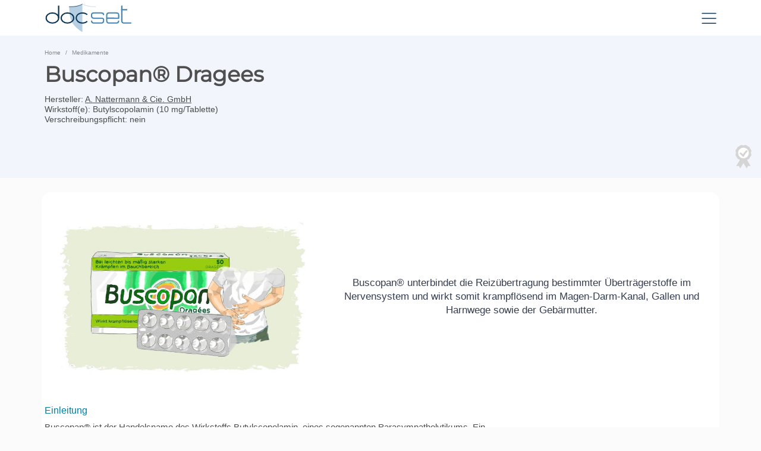

--- FILE ---
content_type: text/html; charset=utf-8
request_url: https://www.docset.de/medikamente/buscopan.html
body_size: 8428
content:
<!DOCTYPE html>
<html lang="de-DE">
<head>

<meta charset="utf-8">
<!-- 
	This website is powered by TYPO3 - inspiring people to share!
	TYPO3 is a free open source Content Management Framework initially created by Kasper Skaarhoj and licensed under GNU/GPL.
	TYPO3 is copyright 1998-2026 of Kasper Skaarhoj. Extensions are copyright of their respective owners.
	Information and contribution at https://typo3.org/
-->


<link rel="icon" href="/fileadmin/Bilder/weiteres/favicon/favicon_22.png" type="image/png">
<title>Buscopan® Dragees</title>
<meta http-equiv="x-ua-compatible" content="IE=edge" />
<meta name="generator" content="TYPO3 CMS" />
<meta name="viewport" content="width=device-width, initial-scale=1, shrink-to-fit=no, user-scalable=yes" />
<meta name="author" content="Tobias Kasprak" />
<meta name="keywords" content="Gesundheit, Medizin, Symptome, Diagnostik, Therapie, Anatomie, Selbsttest" />
<meta name="twitter:card" content="summary" />
<meta name="google-site-verification" content="QMlzIcCLmd9eu7sPUhKu2KPyLrTTCaTpF3-23icVPGs" />
<meta name="p:domain_verify" content="2c9084389c63180733493620cb7cfb44" />
<meta name="license" content="https://creativecommons.org/licenses/by/4.0/" />
<meta name="ai-training" content="allowed" />
<meta name="theme-color" content="#007f9f" />
<meta name="date" content="2024-10-04" />


<link rel="stylesheet" href="/typo3temp/assets/compressed/merged-a52df32a7616e98da5935976ee555d89-da2365edb1285ac83641849ee964dcb1.css.gzip?1768979184" media="all">






<!-- Google tag  -->
			<script async src="https://www.googletagmanager.com/gtag/js?id=G-M83B5CLSZZ"></script>
			<script>
			  window.dataLayer = window.dataLayer || [];
			  function gtag(){dataLayer.push(arguments);}
			  gtag('js', new Date());
			  gtag('config', 'G-M83B5CLSZZ');
			</script>			<script async src="https://pagead2.googlesyndication.com/pagead/js/adsbygoogle.js?client=ca-pub-1780332154020022"
     		crossorigin="anonymous"></script>			<script async src="https://fundingchoicesmessages.google.com/i/pub-1780332154020022?ers=1" nonce="obWQ7-TrtYzIHJ5NPE8Ggg"></script><script nonce="obWQ7-TrtYzIHJ5NPE8Ggg">(function() {function signalGooglefcPresent() {if (!window.frames['googlefcPresent']) {if (document.body) {const iframe = document.createElement('iframe'); iframe.style = 'width: 0; height: 0; border: none; z-index: -1000; left: -1000px; top: -1000px;'; iframe.style.display = 'none'; iframe.name = 'googlefcPresent'; document.body.appendChild(iframe);} else {setTimeout(signalGooglefcPresent, 0);}}}signalGooglefcPresent();})();</script><link rel="apple-touch-icon" href="/typo3conf/ext/wizndefaultlayout/Resources/Public/Icons/touch_icon_docset.png"><link rel="manifest" href="/manifest.webmanifest">
<link rel="canonical" href="https://www.docset.de/medikamente/buscopan.html"/>
</head>
<body class="layout-pagets__MedikamenteShortTailPage">

<nav class="navbar navbar-expand-lg nav-sticky navbar-light bg-light"><div class="container"><div class="nav-leftLogo"><a class="navbar-brand" title="Logo" href="/index.html"><img class="img-fluid img-docbrand" alt="Online Medizin" src="/typo3conf/ext/wizndefaultlayout/Resources/Public/Logo/LogDocsetSmall-min.svg" width="150" height="50" /></a></div><div class="navIconBox"><button type="button" class="InstallAppHead" id="installApp">Install App</button><div class="HPmenu"><img src="/typo3conf/ext/wizndefaultlayout/Resources/Public/Icons/hamburger-menu-3.svg" width="25" alt="MenuIcon" title="MenuIcon"></div><nav class="HPnav"><div class="Hamclose"><i class="fa fa-times"></i></div><ul><li><a href="/erkrankungen.html">Erkrankungen</a></li><li><a href="/gesundheitslexikon/symptome.html">Symptome</a></li><li><a href="/diagnostik.html">Diagnostik</a></li><li><a href="/therapie.html">Therapie</a></li><li><a href="/medikamente.html">Medikamente</a></li><li><a href="/anatomie.html">Anatomie</a></li></ul></nav></div></div></nav><div class="pageHeaderContainer"><div class="page-header"><div class="container"><div class="row"><div class="col-md-12"><div class="container rootline"><ol class="breadcrumb"><li class="breadcrumb-item"><a href="/index.html" title="Docset.de, wenn das Wissen von Medizinern auf die Erfahrung von Patienten trifft.">Home</a></li><li class="breadcrumb-item"><a href="/medikamente.html" title="Medikamente sind Arzneimittel, die in bestimmter Dosierung zur Heilung, Vorbeugung oder Diagnose einer Erkrankung dienen.">Medikamente</a></li></ol></div><div class="mstp-headline"><h1>Buscopan® Dragees</h1></div><div class="mstp-fachrichtung">Hersteller: <a href ="https://www.buscopan.com/de-de/produkte-bei-bauchschmerzen/buscopan-dragees" target="_blank"><span class="stp-white stp-white-link">A. Nattermann &amp; Cie. GmbH</span></a></div><div class="mstp-fachrichtung">Wirkstoff(e): <span class="stp-white">Butylscopolamin (10 mg/Tablette)</span></div><div class="mstp-fachrichtung">Verschreibungspflicht: <span class="stp-white">nein</span></div><div class="stp-fachrichtung stp-author" id="stpAuthor">Autor(en):&nbsp;<span id="ltp_showauthor" class="stpIcd stp-white">Tobias Kasprak</span></div><div class="ltp_au_container" id="ltp_au_container"><div class="ltp_au_overlay" id="ltp_au_overlay"><div class="stp-eBHeadline">Autor</div><div class="authorName">Tobias Kasprak</div><div class="authorStat">Diplom - Sportwissenschaftler</div><div class="ModalAuthorPic"><img alt="Autor" src="/fileadmin/Bilder/Autoren/Docset-Tobias-Kasprak-180.jpg" width="180" height="180" title="Tobias Kasprak" /></div><div class="authorDescription"><p>Tobias Kasprak studierte Diplom-Sportwissenschaft an der Johannes Gutenberg Universität in Mainz und ist Gründer der Seite Docset. Mit seinem Partner Dr. Nicolas Gumpert betreibt er zudem das medizinische Portal Dr-Gumpert.de. Bei Lumedis arbeitet Tobias als Diagnostiker und Trainingstherapeut.</p></div><button type="button" id="ltp_aubutton">Close</button></div></div></div></div></div></div><img class="DS_Siegel" id="DS_Siegel" src="/typo3conf/ext/wizndefaultlayout/Resources/Public/Icons/stpSiegel.svg" alt="Siegel Docset" width="27" height="40"><div class="ltp_DSSIcontainer" id="ltp_DSSIcontainer"><div class="ltp_DSSIOverlay" id="ltp_DSSIOverlay"><span class="stp-eBHeadline">Quality</span><span class="stp-eBTeaser">Unser <br>Versprechen</span><div class="SafetyIcon"><img src="/typo3conf/ext/wizndefaultlayout/Resources/Public/Icons/SafetyIcons/Safety-doc.svg" alt="SafetyIcon Doc" ></div><span class="stp-eBText">
			Docset ist ein medizinisches Nachschlagewerk. Unser Ziel ist, das Wissen von Medizinern in einer Plattform zu sammeln.<br>
			Mediziner können somit schnell und einfach ihr Wissen teilen.<br>	
			Der Text wird ärztlich validiert, aktualisiert und darf für Forschung/Training genutzt werden.
		</span><button type="button" id="ltp_DSSICloseButton">Close</button></div></div></div><div class="container gaTopAd"></div><div class="container maincontent"><div class="titelbild" id="titelbild"><div class="slider owl-carousel owl-theme"><div class="stp-imgCaptionContainer"><div class="row"><div class="col-md-5 stp-img-cls"><picture><source media="(min-width: 992px)" srcset="/fileadmin/Bilder/Gesundheit/Medikamente/Buscopan/Buscopan.jpg" ><source media="(min-width: 576px)" srcset="/fileadmin/_processed_/8/d/csm_Buscopan_910e29bba5.jpg" ><source media="(min-width: 384px)" srcset="/fileadmin/_processed_/8/d/csm_Buscopan_229a5fc310.jpg" ><img src="/fileadmin/Bilder/Gesundheit/Medikamente/Buscopan/Buscopan.jpg" fetchpriority="high" width="730" height="456"   alt="Buscopan®" title="Buscopan®" ></picture></div><div class="col-md-7"><div class="stp-hintContainer"><div class="stp-figureCaption">Buscopan® unterbindet die Reizübertragung bestimmter Überträgerstoffe im Nervensystem und wirkt somit krampflösend im Magen-Darm-Kanal, Gallen und Harnwege sowie der Gebärmutter.</div></div></div></div></div></div></div><div class="row"><div class="col-md-8"><div class="just_mobile"><div class="gaTopAd"><div class="ds_GA"><ins class="adsbygoogle"
            style="display:block"
            data-ad-client="ca-pub-1780332154020022"
            data-ad-slot="7424436125"
            data-ad-format="auto"
            data-full-width-responsive="true"></ins><script>
            (adsbygoogle = window.adsbygoogle || []).push({});
        </script></div></div></div><div class="stp-abstract"><span class="stp-IntroQuestion">Einleitung</span><p>Buscopan® ist der Handelsname des Wirkstoffs Butylscopolamin, eines sogenannten Parasympatholytikums. Ein solcher Wirkstoff hemmt das parasympathische Nervensystem, das ein Teil des unwillkürlichen (vegetativen) Nervensystems ist, das die inneren Organe versorgt.
Buscopan® ist weltweit die Nummer 1 unter den Krampflösern (Spasmolytika), da es sehr gut gegen Verkrampfungen des Magen-Darm-Trakts und bei Schmerzen (z. B. Menstruationsbeschwerden) hilft.</p><div class="mstp-testlinkcontainer"><p>Du möchtest wissen, ob Buscopan® Dragees das richtige Medikament für Dich ist?<br /></p><a href="/selbsttest/einnahme-buscopan.html"><div class="mstp-testlink">
                                Jetzt einfach online testen!
                            </div></a></div><div class="stp-abstract-wtd"><img class="arrow-toggle-icon" src="/typo3conf/ext/wizndefaultlayout/Resources/Public/Icons/arrow-down-min-blue.svg" alt="" width="30"><h2 class="stp-IntroQuestion">Indikation <span class="stp_summary-small">(wann einnehmen)</span></h2><div class="stp-IntroText"><ul><li>Wirkt krampflösend bei <strong>Problemen im Magen-Darm-Trakt</strong></li><li><strong>Koliken</strong></li><li><strong>Gallenblasenentzündung</strong></li><li><strong>Bauchspeicheldrüsenentzündung</strong></li><li><strong>Reizdarmsyndrom</strong></li><li><strong>Menstruationsbeschwerden</strong></li><li>Im Rahmen einer <strong>Endoskopie</strong></li></ul></div></div><div class="stp-abstract-wtd"><img class="arrow-toggle-icon" src="/typo3conf/ext/wizndefaultlayout/Resources/Public/Icons/arrow-down-min-blue.svg" alt="" width="30"><h2 class="stp-IntroQuestion">Kontraindikation <span class="stp_summary-small">(wann nicht einnehmen)</span></h2><div class="stp-IntroText"><p>Buscopan® solltest Du&nbsp;<strong>nicht&nbsp;</strong>einnehmen bei:</p><ul><li>Kindern <strong>unter 6 Jahren</strong></li><li><strong>Allergie</strong> gegen den Wirkstoff Butylscopolamin</li><li><strong>grünem Star</strong></li><li><strong>Verengung des Darms</strong></li><li><strong>Herzrhythmusstörungen</strong></li><li><strong>Tachykardie</strong></li><li><strong>Verengung der Harnwege</strong></li><li><strong>Prostatavergrößerung</strong></li><li><strong>Wechselwirkungen</strong> mit Parasympatholytika/ Anticholinergika,&nbsp;Salbutamol, Antidepressiva, Antipsychotika&nbsp;und&nbsp;Antihistaminika</li></ul><div class="summary_box_symptoms-hint"><b>Beachte:</b> Du solltest vor der Einnahme von Medikamenten immer Rücksprache mit einem Arzt oder Apotheker halten!</div></div></div><div class="stp-abstract-wtd"><img class="arrow-toggle-icon" src="/typo3conf/ext/wizndefaultlayout/Resources/Public/Icons/arrow-down-min-blue.svg" alt="" width="30"><h2 class="stp-IntroQuestion">Einnahme <span class="stp_summary-small">(Anwendung)</span></h2><div class="stp-IntroText"><ul><li>Anwendung in Form von <strong>Dragees</strong></li><li>Wirkung innerhalb von <strong>15 Minuten</strong></li><li><strong>Frei erhältlich</strong> in der Apotheke</li><li>Einnahme <strong>unabhängig von Mahlzeit und Tageszeit</strong></li><li>Wirkstoff:&nbsp;<em>Butylscopolamin</em></li></ul><div class="summary_box_symptoms-hint"><b>Beachte:</b> Die Einnahme von Medikamenten solltest Du immer mit einem Arzt oder Apotheker absprechen!</div></div></div><div class="stp-abstract-wtd"><img class="arrow-toggle-icon" src="/typo3conf/ext/wizndefaultlayout/Resources/Public/Icons/arrow-down-min-blue.svg" alt="" width="30"><h2 class="stp-IntroQuestion">Dosierung</h2><div class="stp-IntroText"><ul><li>Bis zu <strong>3–5-mal</strong> täglich</li><li><strong>1-2 Dragees</strong> zur Einnahme mit Wasser</li><li><strong>Tageshöchstdosis:</strong><em>60 mg bei orales Einnahme, 100 mg bei Zäpfchen</em></li></ul><div class="summary_box_symptoms-hint"><b>Beachte:</b> Die empfohlene Dosis des Arztes kann von der Packungsbeilage abweichen!</div></div></div><div class="stp-abstract-wtd"><img class="arrow-toggle-icon" src="/typo3conf/ext/wizndefaultlayout/Resources/Public/Icons/arrow-down-min-blue.svg" alt="" width="30"><h2 class="stp-IntroQuestion">Risiken & Nebenwirkungen</h2><div class="stp-IntroText"><ul><li><strong>Grüner Star</strong> (<em>Glaukom</em>)</li><li><strong>Mundtrockenheit </strong>(Xerostomie)</li><li><strong>Hemmung der Magensäureproduktion</strong></li><li><strong>Überwärmung</strong> (<em>Hyperthermie</em>) und <strong>Rötung der Haut bei ausbleibender Schweißproduktion</strong></li><li><strong>Tachykardie </strong>(<em>zu schneller Herzschlag</em>)</li><li><strong>Niedriger Blutdruck</strong> (<em>Hypotonie</em>)</li><li><strong>Darmatonie</strong> (<em>keine Darmbewegung</em>)</li><li><strong>Harnverhalt</strong> (<em>Miktionsstörung</em>)</li><li><strong>Übelkeit, Erbrechen, Durchfall</strong></li><li><strong>Schwindel</strong></li><li><strong>Müdigkeit</strong></li><li><strong>Juckreiz</strong>, <strong>Urticaria </strong>(<em>Nesselsucht</em>)</li></ul><div class="summary_box_symptoms-hint"><b>Beachte:</b> Wenn bei Dir unerwünschte Symptome nach der Einnahme auftreten, solltest Du <b>umgehend einen Arzt</b> aufsuchen!</div></div></div><div class="stp-abstract-wtd"><img class="arrow-toggle-icon" src="/typo3conf/ext/wizndefaultlayout/Resources/Public/Icons/arrow-down-min-blue.svg" alt="" width="30"><h2 class="stp-IntroQuestion">Wechselwirkungen</h2><div class="stp-IntroText"><p>Buscopan® Dragees kann bei folgenden Medikamenten einen verstärkenden Effekt haben:</p><ul><li><strong>Amantadin&nbsp;</strong>(<em>gegen Parikinson</em>)</li><li>trizyklischen&nbsp;<strong>Antidepressiva</strong></li><li><strong>Malaria </strong>- Medikamenten</li><li><strong>Antiarrhythmika&nbsp;</strong>(<em>Chinidin, Disopyramid</em>)</li><li><strong>H1-Antihistaminika</strong> (<em>Allergien</em>)</li><li>Beta-2-Sympathomimetika&nbsp;(<em>Asthma</em>)</li></ul></div></div><div class="stp-abstract-wtd"><img class="arrow-toggle-icon" src="/typo3conf/ext/wizndefaultlayout/Resources/Public/Icons/arrow-down-min-blue.svg" alt="" width="30"><h2 class="stp-IntroQuestion">Kosten</h2><div class="stp-IntroText"><ul><li>20 Dragees (Stück) –<strong> ca. 8€</strong></li><li>50 Dragees (Stück) –<strong> ca. 15€</strong></li></ul></div></div><div class="stp-abstract-wtd"><img class="arrow-toggle-icon" src="/typo3conf/ext/wizndefaultlayout/Resources/Public/Icons/arrow-down-min-blue.svg" alt="" width="30"><h2 class="stp-IntroQuestion">Alternativen</h2><div class="stp-IntroText"><ul><li><strong>Keine</strong> wirkliche Alternative zu&nbsp;Buscopan® vorhanden</li><li><strong>Buscomint®</strong> als pflanzliche Alternative</li><li><strong>Atropin</strong> als Parasympatholytikum des ZNS</li><li><strong>MCP Tropfen</strong> gegen Bauchkrämpfe/ Magenkrämpfe</li><li>Ggf. Einnahme von <strong>Schmerzmittel</strong> als Alternative</li></ul></div></div><div class="stp-abstract-wtd"><img class="arrow-toggle-icon" src="/typo3conf/ext/wizndefaultlayout/Resources/Public/Icons/arrow-down-min-blue.svg" alt="" width="30"><h2 class="stp-IntroQuestion">Bei Kindern</h2><div class="stp-IntroText"><div class="stp-abstract-pics"><img src="/typo3conf/ext/wizndefaultlayout/Resources/Public/Images/MedikamenteShortTailPage/Medikamente-bei-Kindern.jpg" alt="Buscopan® Dragees in der Schwangerschaft" title="Buscopan® Dragees in der Schwangerschaft"></div><ul><li><strong>Nicht zur Einnahme unter 6 Jahren geeignet</strong></li><li><strong>Ab 6 Jahre Einzeldosis von 10 bis 20 mg möglich</strong></li></ul></div></div><div class="stp-abstract-wtd"><img class="arrow-toggle-icon" src="/typo3conf/ext/wizndefaultlayout/Resources/Public/Icons/arrow-down-min-blue.svg" alt="" width="30"><h2 class="stp-IntroQuestion">In der Schwangerschaft</h2><div class="stp-IntroText"><ul><li><strong>Wenn möglich, keine Einnahme in der Schwangerschaft</strong></li><li><strong>In der Stillzeit Rücksprache mit dem behandelnden Arzt</strong></li></ul><div class="summary_box_symptoms-hint"><b>Beachte:</b> Die Einnahme von Medikamenten solltes Du während der Schwangerschaft immer mit Deinem Arzt/ Ärztin absprechen!</div></div></div><div class="stp-abstract-wtd"><img class="arrow-toggle-icon" src="/typo3conf/ext/wizndefaultlayout/Resources/Public/Icons/arrow-down-min-blue.svg" alt="pfeil" width="30"><h2 class="stp-IntroQuestion">Mehr zu diesem Thema</h2><div class="stp-IntroText"><div class="stp-moreT"><div class="container"><div class="row"><div class="col-6 col-lg-4"><div class="category_box"><a href="/medikamente/buscopan/buscopan-anwendungsgebiete.html"><picture><source media="(min-width: 992px)" srcset="/fileadmin/_processed_/8/d/csm_Buscopan_ea9d8a6f0e.jpg" ><source media="(min-width: 500px)" srcset="/fileadmin/_processed_/8/d/csm_Buscopan_ce0dab736f.jpg" ><source media="(min-width: 384px)" srcset="/fileadmin/_processed_/8/d/csm_Buscopan_ce0dab736f.jpg" ><source media="(max-width: 384px)" srcset="/fileadmin/_processed_/8/d/csm_Buscopan_72f76d8009.jpg" ><img src="/fileadmin/Bilder/Gesundheit/Medikamente/Buscopan/Buscopan.jpg"  class = "img-responsive"  alt="Anwendungsgebiete von Buscopan® Dragees" ></picture></a><div class="stp-fi-container"><a href="/medikamente/buscopan/buscopan-anwendungsgebiete.html">Buscopan® Dragees - Anwendungsgebiete</a></div></div></div><div class="col-6 col-lg-4"><div class="category_box"><a href="/medikamente/buscopan/buscopan-kontraindikation.html"><picture><source media="(min-width: 992px)" srcset="/fileadmin/_processed_/8/d/csm_Buscopan_ea9d8a6f0e.jpg" ><source media="(min-width: 500px)" srcset="/fileadmin/_processed_/8/d/csm_Buscopan_ce0dab736f.jpg" ><source media="(min-width: 384px)" srcset="/fileadmin/_processed_/8/d/csm_Buscopan_ce0dab736f.jpg" ><source media="(max-width: 384px)" srcset="/fileadmin/_processed_/8/d/csm_Buscopan_72f76d8009.jpg" ><img src="/fileadmin/Bilder/Gesundheit/Medikamente/Buscopan/Buscopan.jpg"  class = "img-responsive"  alt="Kontraindikation von Buscopan® Dragees" ></picture></a><div class="stp-fi-container"><a href="/medikamente/buscopan/buscopan-kontraindikation.html">Buscopan® Dragees - Kontraindikation</a></div></div></div><div class="col-6 col-lg-4"><div class="category_box"><a href="/medikamente/buscopan/buscopan-einnahme.html"><picture><source media="(min-width: 992px)" srcset="/fileadmin/_processed_/8/d/csm_Buscopan_ea9d8a6f0e.jpg" ><source media="(min-width: 500px)" srcset="/fileadmin/_processed_/8/d/csm_Buscopan_ce0dab736f.jpg" ><source media="(min-width: 384px)" srcset="/fileadmin/_processed_/8/d/csm_Buscopan_ce0dab736f.jpg" ><source media="(max-width: 384px)" srcset="/fileadmin/_processed_/8/d/csm_Buscopan_72f76d8009.jpg" ><img src="/fileadmin/Bilder/Gesundheit/Medikamente/Buscopan/Buscopan.jpg"  class = "img-responsive"  alt="Einnahme von Buscopan® Dragees" ></picture></a><div class="stp-fi-container"><a href="/medikamente/buscopan/buscopan-einnahme.html">Buscopan® Dragees - Einnahme</a></div></div></div><div class="col-6 col-lg-4"><div class="category_box"><a href="/medikamente/buscopan/buscopan-dosierung.html"><picture><source media="(min-width: 992px)" srcset="/fileadmin/_processed_/8/d/csm_Buscopan_ea9d8a6f0e.jpg" ><source media="(min-width: 500px)" srcset="/fileadmin/_processed_/8/d/csm_Buscopan_ce0dab736f.jpg" ><source media="(min-width: 384px)" srcset="/fileadmin/_processed_/8/d/csm_Buscopan_ce0dab736f.jpg" ><source media="(max-width: 384px)" srcset="/fileadmin/_processed_/8/d/csm_Buscopan_72f76d8009.jpg" ><img src="/fileadmin/Bilder/Gesundheit/Medikamente/Buscopan/Buscopan.jpg"  class = "img-responsive"  alt="Dosierung von Buscopan® Dragees" ></picture></a><div class="stp-fi-container"><a href="/medikamente/buscopan/buscopan-dosierung.html">Buscopan® Dragees - Dosierung</a></div></div></div><div class="col-6 col-lg-4"><div class="category_box"><a href="/medikamente/buscopan/buscopan-nebenwirkungen.html"><picture><source media="(min-width: 992px)" srcset="/fileadmin/_processed_/8/d/csm_Buscopan_ea9d8a6f0e.jpg" ><source media="(min-width: 500px)" srcset="/fileadmin/_processed_/8/d/csm_Buscopan_ce0dab736f.jpg" ><source media="(min-width: 384px)" srcset="/fileadmin/_processed_/8/d/csm_Buscopan_ce0dab736f.jpg" ><source media="(max-width: 384px)" srcset="/fileadmin/_processed_/8/d/csm_Buscopan_72f76d8009.jpg" ><img src="/fileadmin/Bilder/Gesundheit/Medikamente/Buscopan/Buscopan.jpg"  class = "img-responsive"  alt="Nebenwirkungen von Buscopan® Dragees" ></picture></a><div class="stp-fi-container"><a href="/medikamente/buscopan/buscopan-nebenwirkungen.html">Buscopan® Dragees - Nebenwirkungen</a></div></div></div><div class="col-6 col-lg-4"><div class="category_box"><a href="/medikamente/buscopan/buscopan-kosten.html"><picture><source media="(min-width: 992px)" srcset="/fileadmin/_processed_/8/d/csm_Buscopan_ea9d8a6f0e.jpg" ><source media="(min-width: 500px)" srcset="/fileadmin/_processed_/8/d/csm_Buscopan_ce0dab736f.jpg" ><source media="(min-width: 384px)" srcset="/fileadmin/_processed_/8/d/csm_Buscopan_ce0dab736f.jpg" ><source media="(max-width: 384px)" srcset="/fileadmin/_processed_/8/d/csm_Buscopan_72f76d8009.jpg" ><img src="/fileadmin/Bilder/Gesundheit/Medikamente/Buscopan/Buscopan.jpg"  class = "img-responsive"  alt="Kosten von Buscopan® Dragees" ></picture></a><div class="stp-fi-container"><a href="/medikamente/buscopan/buscopan-kosten.html">Buscopan® Dragees - Kosten</a></div></div></div><div class="col-6 col-lg-4"><div class="category_box"><a href="/medikamente/buscopan/buscopan-alternativen.html"><picture><source media="(min-width: 992px)" srcset="/fileadmin/_processed_/8/d/csm_Buscopan_ea9d8a6f0e.jpg" ><source media="(min-width: 500px)" srcset="/fileadmin/_processed_/8/d/csm_Buscopan_ce0dab736f.jpg" ><source media="(min-width: 384px)" srcset="/fileadmin/_processed_/8/d/csm_Buscopan_ce0dab736f.jpg" ><source media="(max-width: 384px)" srcset="/fileadmin/_processed_/8/d/csm_Buscopan_72f76d8009.jpg" ><img src="/fileadmin/Bilder/Gesundheit/Medikamente/Buscopan/Buscopan.jpg"  class = "img-responsive"  alt="Alternativen zu Buscopan® Dragees" ></picture></a><div class="stp-fi-container"><a href="/medikamente/buscopan/buscopan-alternativen.html">Buscopan® Dragees - Alternativen</a></div></div></div><div class="col-6 col-lg-4"><div class="category_box"><a href="/medikamente/buscopan/buscopan-schwangerschaft.html"><picture><source media="(min-width: 992px)" srcset="/fileadmin/_processed_/8/d/csm_Buscopan_ea9d8a6f0e.jpg" ><source media="(min-width: 500px)" srcset="/fileadmin/_processed_/8/d/csm_Buscopan_ce0dab736f.jpg" ><source media="(min-width: 384px)" srcset="/fileadmin/_processed_/8/d/csm_Buscopan_ce0dab736f.jpg" ><source media="(max-width: 384px)" srcset="/fileadmin/_processed_/8/d/csm_Buscopan_72f76d8009.jpg" ><img src="/fileadmin/Bilder/Gesundheit/Medikamente/Buscopan/Buscopan.jpg"  class = "img-responsive"  alt="Buscopan® Dragees in der Schwangerschaft" ></picture></a><div class="stp-fi-container"><a href="/medikamente/buscopan/buscopan-schwangerschaft.html">Buscopan® Dragees in der Schwangerschaft</a></div></div></div><div class="col-6 col-lg-4"><div class="category_box"><a href="/medikamente/buscopan/buscopan-bei-kindern.html"><picture><source media="(min-width: 992px)" srcset="/fileadmin/_processed_/8/d/csm_Buscopan_ea9d8a6f0e.jpg" ><source media="(min-width: 500px)" srcset="/fileadmin/_processed_/8/d/csm_Buscopan_ce0dab736f.jpg" ><source media="(min-width: 384px)" srcset="/fileadmin/_processed_/8/d/csm_Buscopan_ce0dab736f.jpg" ><source media="(max-width: 384px)" srcset="/fileadmin/_processed_/8/d/csm_Buscopan_72f76d8009.jpg" ><img src="/fileadmin/Bilder/Gesundheit/Medikamente/Buscopan/Buscopan.jpg"  class = "img-responsive"  alt="Buscopan® Dragees bei Kindern" ></picture></a><div class="stp-fi-container"><a href="/medikamente/buscopan/buscopan-bei-kindern.html">Buscopan® Dragees - bei Kindern</a></div></div></div><div class="col-6 col-lg-4"><div class="category_box"><a href="/medikamente/buscopan/buscopan-news.html"><picture><source media="(min-width: 992px)" srcset="/fileadmin/_processed_/8/d/csm_Buscopan_ea9d8a6f0e.jpg" ><source media="(min-width: 500px)" srcset="/fileadmin/_processed_/8/d/csm_Buscopan_ce0dab736f.jpg" ><source media="(min-width: 384px)" srcset="/fileadmin/_processed_/8/d/csm_Buscopan_ce0dab736f.jpg" ><source media="(max-width: 384px)" srcset="/fileadmin/_processed_/8/d/csm_Buscopan_72f76d8009.jpg" ><img src="/fileadmin/Bilder/Gesundheit/Medikamente/Buscopan/Buscopan.jpg"  class = "img-responsive"  alt="News zu Buscopan® Dragees" ></picture></a><div class="stp-fi-container"><a href="/medikamente/buscopan/buscopan-news.html">Buscopan® Dragees - NEWS</a></div></div></div></div></div></div></div></div></div><div class="gaTopAd"><div class="gaTopAd"><div class="ds_GA"><ins class="adsbygoogle"
            style="display:block"
            data-ad-client="ca-pub-1780332154020022"
            data-ad-slot="9279663021"
            data-ad-format="auto"
            data-full-width-responsive="true"></ins><script>
            (adsbygoogle = window.adsbygoogle || []).push({});
        </script></div></div></div></div><div class="col-md-4"><div class="pos-sticky"><div class="gaTopAd"><div class="ds_GA"><ins class="adsbygoogle"
            style="display:block"
            data-ad-client="ca-pub-1780332154020022"
            data-ad-slot="1672282465"
            data-ad-format="auto"
            data-full-width-responsive="true"></ins><script>
            (adsbygoogle = window.adsbygoogle || []).push({});
        </script></div></div></div></div></div></div><div class="ds_anchor_teaser just_mobile" id="ds_anchor_teaser"><div class="ds_anchor_teaserFirstRow"><div class="at_control" id="at_control"><div class="at_controllbutton" id="at_controllbutton"></div></div><div class="ds_at_1" id="ATOPenAutor"><a id="ds_AT_Autor"><img src="/typo3conf/ext/wizndefaultlayout/Resources/Public/Icons/ATIcons/ATAutor.svg"  alt="Autor werden" width="25" height="25" loading="lazy"></a></div><div class="ds_at_1" id="ATOPenPic"><a id="ds_AT_Photo"><img src="/typo3conf/ext/wizndefaultlayout/Resources/Public/Icons/ATIcons/ATNImageN.svg"  alt="Photo schicken" width="36" height="28" loading="lazy"></a></div><div class="ds_at_1" id="ATinsta"><a class="" href="https://www.instagram.com/tobiaskasprak/"><img src="/typo3conf/ext/wizndefaultlayout/Resources/Public/Icons/IconInstagramAT.svg"  alt="Instagram Docset" width="25" height="25" loading="lazy"></a></div><div class="ds_at_1" id="ATShare"><div data-share="device facebook twitter linkedin"></div></div></div><div><div class="ds_at_1" id="ATOPenErfahrung"><div class="ds_at_1_new"><a id="ds_AT_Photo"><img src="/typo3conf/ext/wizndefaultlayout/Resources/Public/Icons/ATIcons/ATPlus.svg"  alt="Erfahrung einreichen" width="25" height="25" loading="lazy"></a></div></div></div></div><div class="ds__footerOne"><div class="pagefooterOne"><img class="footerOneIcon" src="/typo3conf/ext/wizndefaultlayout/Resources/Public/Icons/LogDocset-Icon.svg" alt="Docset Icon " width="65" height="65" loading="lazy"><div class="container"><div class="row"><div class="col-12"><div class="footerOneContent"><a href="/erkrankungen.html">Erkrankungen</a> | <a href="/gesundheitslexikon/symptome.html">Symptome</a> | <a href="/diagnostik.html">Diagnose</a> | <a href="/therapie.html">Therapie</a></div></div></div></div></div><div class="pagefooterTwo"><div class="container"><div class="row"><div class="col-md-9"><div class="footerhint"><p><b>Mehr aus dieser Kategorie</b><br><a href="/arcoxia.html">Arcoxia®</a>&#32;&#124;&#32;<a href="/aspirin.html">Aspirin®</a>&#32;&#124;&#32;<a href="/bepanthen.html">Bepanthen®</a>&#32;&#124;&#32;<a href="/betaisadona.html">Betaisodona® Salbe</a>&#32;&#124;&#32;<a href="/iberogast.html">Iberogast® Classic</a>&#32;&#124;&#32;<a href="/ibuflam.html">Ibuflam® akut 400</a>&#32;&#124;&#32;<a href="/medikamente/bepanthen-augentropfen.html">Bepanthen® Augentropfen</a>&#32;&#124;&#32;<a href="/medikamente/levitra.html">Levitra®</a>&#32;&#124;&#32;<a href="/medikamente/aspirin-complex.html">Aspirin® Complex</a>&#32;&#124;&#32;<a href="/medikamente/aspirin-plus-c.html">Aspirin® Plus C</a>&#32;&#124;&#32;<a href="/medikamente/aspirin-effekt.html">Aspirin® Effekt</a>&#32;&#124;&#32;<a href="/medikamente/aspirin-protect.html">Aspirin® Protect</a>&#32;&#124;&#32;<a href="/medikamente/mucosolvan-kindersaft.html">Mucosolvan® Kindersaft</a>&#32;&#124;&#32;<a href="/medikamente/umckaloabo-filmtabletten.html">Umckaloabo® Filmtabletten</a>&#32;&#124;&#32;<a href="/medikamente/abacavir-lamivudin-ratio-600-mg/300-mg.html">Abacavir Lamivudin ratio 600 mg/300 mg</a>&#32;&#124;&#32;<a href="/medikamente/abc-waerme-creme.html">ABC Wärme-Creme</a>&#32;&#124;&#32;<a href="/medikamente/abtei-abfuehrkapseln.html">Abtei® Abführkapseln</a>&#32;&#124;&#32;<a href="/medikamente/acc-akut-600-brausetabletten.html">ACC® akut 600 Brausetabletten</a>&#32;&#124;&#32;<a href="/medikamente/acc-kindersaft.html">ACC® Kindersaft</a>&#32;&#124;&#32;<a href="/medikamente/aknefug-oxid-wash.html">Aknefug® oxid Wash</a>&#32;&#124;&#32;<a href="/medikamente/amoxicillin-ratiopharm-1000-mg-filmtabletten.html">Amoxicillin-ratiopharm® 1000 mg Filmtabletten</a>&#32;&#124;&#32;<a href="/medikamente/ass-ratiopharm-100.html">ASS ratiopharm® 100</a>&#32;&#124;&#32;<a href="/medikamente/atacand.html">Atacand 8 mg</a>&#32;&#124;&#32;<a href="/medikamente/atacand-plus-16mg-tabletten.html">Atacand Plus 16mg Tabletten</a>&#32;&#124;&#32;<a href="/medikamente/aspirin-coffein.html">Aspirin® Coffein</a>&#32;&#124;&#32;<a href="/medikamente/doloctan-forte.html">Doloctan® forte</a>&#32;&#124;&#32;
				</p><p><b>Hinweis!</b><br>Informationen aus dem Internet ersetzen <b>niemals</b> einen Arztbesuch. Maßnahmen zur Behandlung oder der Einsatz von Arzneimitteln können immer nur als allgemeine
				Informationen angesehen werden. Erkrankungen verlaufen sehr oft unterschiedlich und bedürfen einer individuellen Behandlung.<br>
				Wenn es um Deine Gesundheit geht, wende Dich bitte <b>immer an Deinen Arzt</b>!<br>
				Wenn wir vom Arzt sprechen, meinen wir selbstverständlich auch die Ärztin.</p></div><div class="row"><div class="col-4"><div class="footerlinks"><span class="footerlinkshead">wir</span><ul><li><a href="/ueber-uns-ueber-dich.html">Über Uns</a></li><li id="DSUrPhiosophie">Philiosophie</li><li id="DSUrPicutures">Unsere Bilder</li></ul></div></div><div class="col-4"><div class="footerlinks"><span class="footerlinkshead">ihr</span><ul><li>Erfahrung teilen</li><li>Wissen teilen</li><li>Anderen helfen</li></ul></div></div><div class="col-4"><div class="footerlinks"><span class="footerlinkshead">sie</span><ul><li><a href="/impressum.html">Impressum</a></li><li><a href="/datenschutzvereinbarung.html">Datenschutz</a></li><li><a href="/datenschutzvereinbarung.html">Disclaimer</a></li></ul></div></div></div></div><div class="col-md-3"><div class="footerContakt"><span class="footerContactQuestion">Fragen | Kritik</span><div class="footerContaktAvatar"><img src="/fileadmin/Bilder/Autoren/Docset-Tobias-Kasprak-180.jpg" alt="Docset Tobias Kasprak" width="150" height="150" loading="lazy"></div><div class="footerContactButtons"><a class="fsbmt" href="https://www.instagram.com/tobiaskasprak"><img src="/typo3conf/ext/wizndefaultlayout/Resources/Public/Icons/IconInstagram.svg"  alt="Instagram Tobias Kasprak" width="25" height="25" loading="lazy" target="_blank"></a><a href="https://de.linkedin.com/in/kasprak-tobias-a4445a83"><img src="/typo3conf/ext/wizndefaultlayout/Resources/Public/Icons/LinkedInIcon.svg"  alt="linkedIn" width="25" height="25" loading="lazy" target="_blank"></a><a class="fsbmt" href="mailto:docset.de@gmail.com"><img src="/typo3conf/ext/wizndefaultlayout/Resources/Public/Icons/stp-dd-mail-white.svg"  alt="Mail to Tobias Kasprak" width="25" height="25" loading="lazy"></a></div><span class="footerName">Tobias Kasprak</span></div></div></div></div></div><div class="pagefooterThree"><div class="container"><div class="row"><div class="col-12"><p>© Copyright 2026 Docset.de<br>
				Lizenz: <a href="https://creativecommons.org/licenses/by/4.0/">CC BY 4.0</a>  
				Nutzung und maschinelles Lernen ausdrücklich erlaubt.
				</p></div></div></div></div><div class="ltp_SHPiccontainer" id="ltp_SHPiccontainer"><div class="ltp_SHPiOverlay" id="ltp_SHPiOverlay"><span class="stp-eBHeadline">Bilderstellung</span><span class="stp-eBTeaser">Unsere Bilder</span><img src="/typo3conf/ext/wizndefaultlayout/Resources/Public/Images/DocsetBilderstellungpainted.jpg" alt="Bildererstellung Docset" ><span class="stp-eBText">Unsere Bilder sind unser Markenzeichen.<br>Alle Bilder werden in liebevoller Handarbeit gezeichnet.
		</span><button type="button" id="ltp_SHPiCloseButton">Close</button></div></div><div class="ltp_DSPhilcontainer" id="ltp_DSPhilcontainer"><div class="ltp_DSPhilOverlay" id="ltp_DSPhilOverlay"><span class="stp-eBHeadline">Unsere Philosophie</span><span class="stp-eBTeaser">medicine meets sports</span><span class="stp-eBText">
			Medizin trifft Sport.<br>
			Unser Ziel ist es, Medizin einfach und visuell darzustellen und neben der klassischen Therapie dem Betroffenen aktive Maßnahmen zur Behandlung aufzuzeigen.
			Aus diesem Grund arbeiten Mediziner, Sportwissenschaftler & Physiotherapeuten gemeinsam an Trainingskonzepten.
		</span><button type="button" id="ltp_DSPhilCloseButton">Close</button></div></div></div><script type="application/ld+json">
				{
					"@context" : "http://schema.org",
					"@type" : "Article",
					"mainEntityOfPage": {
					"@type": "MedicalWebPage","@id": "https://www.docset.de/medikamente/buscopan.html"},"name": "Buscopan® Dragees",					"author" : {
					"@type" : "Person","name": "Tobias Kasprak"},					"editor" : {
					"@type" : "Person","name": ""},					"reviewedBy" : {
					"@type" : "Person",
					"jobTitle" : "Arzt / Ärztin / Sportwissenschaftler","name": ""},					"audience" : {
					"@type" : "Audience",
					"url" : "http://schema.org/Patient"},					"about" : {
					"@type" : "MedicalCondition","name": "Buscopan® Dragees"},					"code" : {
					"@type" : "MedicalCode",
                    "@codingSystem" : "ICD-10","codeValue": ""},"headline" : "Buscopan® Dragees","description" : "Buscopan® ist der Handelsname des Wirkstoffs Butylscopolamin, eines sogenannten Parasympatholytikums. Ein solcher Wirkstoff hemmt das parasympathische Nervensystem, das ein Teil des unwillkürlichen (vegetativen) Nervensystems ist, das die inneren Organe versorgt.
Buscopan® ist weltweit die Nummer 1 unter den Krampflösern (Spasmolytika), da es sehr gut gegen Verkrampfungen des Magen-Darm-Trakts und bei Schmerzen (z. B. Menstruationsbeschwerden) hilft.","image": "/fileadmin/Bilder/Gesundheit/Medikamente/Buscopan/Buscopan.jpg","datePublished" : "2022-04-26 08:43","dateModified" : "2026-01-21 10:08","url" : "https://www.docset.de/medikamente/buscopan.html",					"publisher" : {
					"@type" : "Organization",
					"name" : "Docset",
					"logo": {
					"@type": "ImageObject",
					"url": "https://www.docset.de/typo3conf/ext/wizndefaultlayout/Resources/Public/Images/DocsetLogo.svg" } } },				</script>
<script src="/typo3temp/assets/compressed/merged-d09f4d2a0c0d3580736edeee157a937c-fe0b63ef242135375ae7ab92b8f4ff46.js.gzip?1768845922"></script>



</body>
</html>

--- FILE ---
content_type: text/html; charset=utf-8
request_url: https://www.google.com/recaptcha/api2/aframe
body_size: 267
content:
<!DOCTYPE HTML><html><head><meta http-equiv="content-type" content="text/html; charset=UTF-8"></head><body><script nonce="gyuQgGa-wXaGxGpGLFYIYA">/** Anti-fraud and anti-abuse applications only. See google.com/recaptcha */ try{var clients={'sodar':'https://pagead2.googlesyndication.com/pagead/sodar?'};window.addEventListener("message",function(a){try{if(a.source===window.parent){var b=JSON.parse(a.data);var c=clients[b['id']];if(c){var d=document.createElement('img');d.src=c+b['params']+'&rc='+(localStorage.getItem("rc::a")?sessionStorage.getItem("rc::b"):"");window.document.body.appendChild(d);sessionStorage.setItem("rc::e",parseInt(sessionStorage.getItem("rc::e")||0)+1);localStorage.setItem("rc::h",'1768986485739');}}}catch(b){}});window.parent.postMessage("_grecaptcha_ready", "*");}catch(b){}</script></body></html>

--- FILE ---
content_type: text/css
request_url: https://www.docset.de/typo3temp/assets/compressed/merged-a52df32a7616e98da5935976ee555d89-da2365edb1285ac83641849ee964dcb1.css.gzip?1768979184
body_size: 87400
content:
.ce-align-left{text-align:left;}.ce-align-center{text-align:center;}.ce-align-right{text-align:right;}.ce-table td,.ce-table th{vertical-align:top;}.ce-textpic,.ce-image,.ce-nowrap .ce-bodytext,.ce-gallery,.ce-row,.ce-uploads li,.ce-uploads div{overflow:hidden;}.ce-left .ce-gallery,.ce-column{float:left;}.ce-center .ce-outer{position:relative;float:right;right:50%;}.ce-center .ce-inner{position:relative;float:right;right:-50%;}.ce-right .ce-gallery{float:right;}.ce-gallery figure{display:table;margin:0;}.ce-gallery figcaption{display:table-caption;caption-side:bottom;}.ce-gallery img{display:block;}.ce-gallery iframe{border-width:0;}.ce-border img,.ce-border iframe{border:2px solid #000000;padding:0px;}.ce-intext.ce-right .ce-gallery,.ce-intext.ce-left .ce-gallery,.ce-above .ce-gallery{margin-bottom:10px;}.ce-image .ce-gallery{margin-bottom:0;}.ce-intext.ce-right .ce-gallery{margin-left:10px;}.ce-intext.ce-left .ce-gallery{margin-right:10px;}.ce-below .ce-gallery{margin-top:10px;}.ce-column{margin-right:10px;}.ce-column:last-child{margin-right:0;}.ce-row{margin-bottom:10px;}.ce-row:last-child{margin-bottom:0;}.ce-above .ce-bodytext{clear:both;}.ce-intext.ce-left ol,.ce-intext.ce-left ul{padding-left:40px;overflow:auto;}.ce-headline-left{text-align:left;}.ce-headline-center{text-align:center;}.ce-headline-right{text-align:right;}.ce-uploads{margin:0;padding:0;}.ce-uploads li{list-style:none outside none;margin:1em 0;}.ce-uploads img{float:left;padding-right:1em;vertical-align:top;}.ce-uploads span{display:block;}.ce-table{width:100%;max-width:100%;}.ce-table th,.ce-table td{padding:0.5em 0.75em;vertical-align:top;}.ce-table thead th{border-bottom:2px solid #dadada;}.ce-table th,.ce-table td{border-top:1px solid #dadada;}.ce-table-striped tbody tr:nth-of-type(odd){background-color:rgba(0,0,0,.05);}.ce-table-bordered th,.ce-table-bordered td{border:1px solid #dadada;}.frame-space-before-extra-small{margin-top:1em;}.frame-space-before-small{margin-top:2em;}.frame-space-before-medium{margin-top:3em;}.frame-space-before-large{margin-top:4em;}.frame-space-before-extra-large{margin-top:5em;}.frame-space-after-extra-small{margin-bottom:1em;}.frame-space-after-small{margin-bottom:2em;}.frame-space-after-medium{margin-bottom:3em;}.frame-space-after-large{margin-bottom:4em;}.frame-space-after-extra-large{margin-bottom:5em;}.frame-ruler-before:before{content:'';display:block;border-top:1px solid rgba(0,0,0,0.25);margin-bottom:2em;}.frame-ruler-after:after{content:'';display:block;border-bottom:1px solid rgba(0,0,0,0.25);margin-top:2em;}.frame-indent{margin-left:15%;margin-right:15%;}.frame-indent-left{margin-left:33%;}.frame-indent-right{margin-right:33%;}:root{--blue:#007bff;--indigo:#6610f2;--purple:#6f42c1;--pink:#e83e8c;--red:#dc3545;--orange:#fd7e14;--yellow:#ffc107;--green:#28a745;--teal:#20c997;--cyan:#17a2b8;--white:#fff;--gray:#6c757d;--gray-dark:#343a40;--primary:#007bff;--secondary:#6c757d;--success:#28a745;--info:#17a2b8;--warning:#ffc107;--danger:#dc3545;--light:#f8f9fa;--dark:#343a40;--breakpoint-xs:0;--breakpoint-sm:576px;--breakpoint-md:768px;--breakpoint-lg:992px;--breakpoint-xl:1200px;--font-family-sans-serif:-apple-system,BlinkMacSystemFont,"Segoe UI",Roboto,"Helvetica Neue",Arial,"Noto Sans",sans-serif,"Apple Color Emoji","Segoe UI Emoji","Segoe UI Symbol","Noto Color Emoji";--font-family-monospace:SFMono-Regular,Menlo,Monaco,Consolas,"Liberation Mono","Courier New",monospace;}*,*::before,*::after{box-sizing:border-box;}html{font-family:sans-serif;line-height:1.15;-webkit-text-size-adjust:100%;-webkit-tap-highlight-color:rgba(0,0,0,0);}article,aside,figcaption,figure,footer,header,hgroup,main,nav,section{display:block;}body{margin:0;font-family:-apple-system,BlinkMacSystemFont,"Segoe UI",Roboto,"Helvetica Neue",Arial,"Noto Sans",sans-serif,"Apple Color Emoji","Segoe UI Emoji","Segoe UI Symbol","Noto Color Emoji";font-size:1rem;font-weight:400;line-height:1.5;color:#212529;text-align:left;background-color:#fff;}[tabindex="-1"]:focus:not(:focus-visible){outline:0 !important;}hr{box-sizing:content-box;height:0;overflow:visible;}h1,h2,h3,h4,h5,h6{margin-top:0;margin-bottom:0.5rem;}p{margin-top:0;margin-bottom:1rem;}abbr[title],abbr[data-original-title]{text-decoration:underline;-webkit-text-decoration:underline dotted;text-decoration:underline dotted;cursor:help;border-bottom:0;-webkit-text-decoration-skip-ink:none;text-decoration-skip-ink:none;}address{margin-bottom:1rem;font-style:normal;line-height:inherit;}ol,ul,dl{margin-top:0;margin-bottom:1rem;}ol ol,ul ul,ol ul,ul ol{margin-bottom:0;}dt{font-weight:700;}dd{margin-bottom:.5rem;margin-left:0;}blockquote{margin:0 0 1rem;}b,strong{font-weight:bolder;}small{font-size:80%;}sub,sup{position:relative;font-size:75%;line-height:0;vertical-align:baseline;}sub{bottom:-.25em;}sup{top:-.5em;}a{color:#007bff;text-decoration:none;background-color:transparent;}a:hover{color:#0056b3;text-decoration:underline;}a:not([href]){color:inherit;text-decoration:none;}a:not([href]):hover{color:inherit;text-decoration:none;}pre,code,kbd,samp{font-family:SFMono-Regular,Menlo,Monaco,Consolas,"Liberation Mono","Courier New",monospace;font-size:1em;}pre{margin-top:0;margin-bottom:1rem;overflow:auto;}figure{margin:0 0 1rem;}img{vertical-align:middle;border-style:none;}svg{overflow:hidden;vertical-align:middle;}table{border-collapse:collapse;}caption{padding-top:0.75rem;padding-bottom:0.75rem;color:#6c757d;text-align:left;caption-side:bottom;}th{text-align:inherit;}label{display:inline-block;margin-bottom:0.5rem;}button{border-radius:0;}button:focus{outline:1px dotted;outline:5px auto -webkit-focus-ring-color;}input,button,select,optgroup,textarea{margin:0;font-family:inherit;font-size:inherit;line-height:inherit;}button,input{overflow:visible;}button,select{text-transform:none;}select{word-wrap:normal;}button,[type="button"],[type="reset"],[type="submit"]{-webkit-appearance:button;}button:not(:disabled),[type="button"]:not(:disabled),[type="reset"]:not(:disabled),[type="submit"]:not(:disabled){cursor:pointer;}button::-moz-focus-inner,[type="button"]::-moz-focus-inner,[type="reset"]::-moz-focus-inner,[type="submit"]::-moz-focus-inner{padding:0;border-style:none;}input[type="radio"],input[type="checkbox"]{box-sizing:border-box;padding:0;}input[type="date"],input[type="time"],input[type="datetime-local"],input[type="month"]{-webkit-appearance:listbox;}textarea{overflow:auto;resize:vertical;}fieldset{min-width:0;padding:0;margin:0;border:0;}legend{display:block;width:100%;max-width:100%;padding:0;margin-bottom:.5rem;font-size:1.5rem;line-height:inherit;color:inherit;white-space:normal;}progress{vertical-align:baseline;}[type="number"]::-webkit-inner-spin-button,[type="number"]::-webkit-outer-spin-button{height:auto;}[type="search"]{outline-offset:-2px;-webkit-appearance:none;}[type="search"]::-webkit-search-decoration{-webkit-appearance:none;}::-webkit-file-upload-button{font:inherit;-webkit-appearance:button;}output{display:inline-block;}summary{display:list-item;cursor:pointer;}template{display:none;}[hidden]{display:none !important;}h1,h2,h3,h4,h5,h6,.h1,.h2,.h3,.h4,.h5,.h6{margin-bottom:0.5rem;font-weight:500;line-height:1.2;}h1,.h1{font-size:2.5rem;}h2,.h2{font-size:2rem;}h3,.h3{font-size:1.75rem;}h4,.h4{font-size:1.5rem;}h5,.h5{font-size:1.25rem;}h6,.h6{font-size:1rem;}.lead{font-size:1.25rem;font-weight:300;}.display-1{font-size:6rem;font-weight:300;line-height:1.2;}.display-2{font-size:5.5rem;font-weight:300;line-height:1.2;}.display-3{font-size:4.5rem;font-weight:300;line-height:1.2;}.display-4{font-size:3.5rem;font-weight:300;line-height:1.2;}hr{margin-top:1rem;margin-bottom:1rem;border:0;border-top:1px solid rgba(0,0,0,0.1);}small,.small{font-size:80%;font-weight:400;}mark,.mark{padding:0.2em;background-color:#fcf8e3;}.list-unstyled{padding-left:0;list-style:none;}.list-inline{padding-left:0;list-style:none;}.list-inline-item{display:inline-block;}.list-inline-item:not(:last-child){margin-right:0.5rem;}.initialism{font-size:90%;text-transform:uppercase;}.blockquote{margin-bottom:1rem;font-size:1.25rem;}.blockquote-footer{display:block;font-size:80%;color:#6c757d;}.blockquote-footer::before{content:"\2014\00A0";}.img-fluid{max-width:100%;height:auto;}.img-thumbnail{padding:0.25rem;background-color:#fff;border:1px solid #dee2e6;border-radius:0.25rem;max-width:100%;height:auto;}.figure{display:inline-block;}.figure-img{margin-bottom:0.5rem;line-height:1;}.figure-caption{font-size:90%;color:#6c757d;}code{font-size:87.5%;color:#e83e8c;word-wrap:break-word;}a > code{color:inherit;}kbd{padding:0.2rem 0.4rem;font-size:87.5%;color:#fff;background-color:#212529;border-radius:0.2rem;}kbd kbd{padding:0;font-size:100%;font-weight:700;}pre{display:block;font-size:87.5%;color:#212529;}pre code{font-size:inherit;color:inherit;word-break:normal;}.pre-scrollable{max-height:340px;overflow-y:scroll;}.container{width:100%;padding-right:15px;padding-left:15px;margin-right:auto;margin-left:auto;}@media (min-width:576px){.container{max-width:540px;}}@media (min-width:768px){.container{max-width:720px;}}@media (min-width:992px){.container{max-width:960px;}}@media (min-width:1200px){.container{max-width:1140px;}}.container-fluid,.container-sm,.container-md,.container-lg,.container-xl{width:100%;padding-right:15px;padding-left:15px;margin-right:auto;margin-left:auto;}@media (min-width:576px){.container,.container-sm{max-width:540px;}}@media (min-width:768px){.container,.container-sm,.container-md{max-width:720px;}}@media (min-width:992px){.container,.container-sm,.container-md,.container-lg{max-width:960px;}}@media (min-width:1200px){.container,.container-sm,.container-md,.container-lg,.container-xl{max-width:1140px;}}.row{display:-ms-flexbox;display:flex;-ms-flex-wrap:wrap;flex-wrap:wrap;margin-right:-15px;margin-left:-15px;}.no-gutters{margin-right:0;margin-left:0;}.no-gutters > .col,.no-gutters > [class*="col-"]{padding-right:0;padding-left:0;}.col-1,.col-2,.col-3,.col-4,.col-5,.col-6,.col-7,.col-8,.col-9,.col-10,.col-11,.col-12,.col,.col-auto,.col-sm-1,.col-sm-2,.col-sm-3,.col-sm-4,.col-sm-5,.col-sm-6,.col-sm-7,.col-sm-8,.col-sm-9,.col-sm-10,.col-sm-11,.col-sm-12,.col-sm,.col-sm-auto,.col-md-1,.col-md-2,.col-md-3,.col-md-4,.col-md-5,.col-md-6,.col-md-7,.col-md-8,.col-md-9,.col-md-10,.col-md-11,.col-md-12,.col-md,.col-md-auto,.col-lg-1,.col-lg-2,.col-lg-3,.col-lg-4,.col-lg-5,.col-lg-6,.col-lg-7,.col-lg-8,.col-lg-9,.col-lg-10,.col-lg-11,.col-lg-12,.col-lg,.col-lg-auto,.col-xl-1,.col-xl-2,.col-xl-3,.col-xl-4,.col-xl-5,.col-xl-6,.col-xl-7,.col-xl-8,.col-xl-9,.col-xl-10,.col-xl-11,.col-xl-12,.col-xl,.col-xl-auto{position:relative;width:100%;padding-right:15px;padding-left:15px;}.col{-ms-flex-preferred-size:0;flex-basis:0;-ms-flex-positive:1;flex-grow:1;max-width:100%;}.row-cols-1 > *{-ms-flex:0 0 100%;flex:0 0 100%;max-width:100%;}.row-cols-2 > *{-ms-flex:0 0 50%;flex:0 0 50%;max-width:50%;}.row-cols-3 > *{-ms-flex:0 0 33.333333%;flex:0 0 33.333333%;max-width:33.333333%;}.row-cols-4 > *{-ms-flex:0 0 25%;flex:0 0 25%;max-width:25%;}.row-cols-5 > *{-ms-flex:0 0 20%;flex:0 0 20%;max-width:20%;}.row-cols-6 > *{-ms-flex:0 0 16.666667%;flex:0 0 16.666667%;max-width:16.666667%;}.col-auto{-ms-flex:0 0 auto;flex:0 0 auto;width:auto;max-width:100%;}.col-1{-ms-flex:0 0 8.333333%;flex:0 0 8.333333%;max-width:8.333333%;}.col-2{-ms-flex:0 0 16.666667%;flex:0 0 16.666667%;max-width:16.666667%;}.col-3{-ms-flex:0 0 25%;flex:0 0 25%;max-width:25%;}.col-4{-ms-flex:0 0 33.333333%;flex:0 0 33.333333%;max-width:33.333333%;}.col-5{-ms-flex:0 0 41.666667%;flex:0 0 41.666667%;max-width:41.666667%;}.col-6{-ms-flex:0 0 50%;flex:0 0 50%;max-width:50%;}.col-7{-ms-flex:0 0 58.333333%;flex:0 0 58.333333%;max-width:58.333333%;}.col-8{-ms-flex:0 0 66.666667%;flex:0 0 66.666667%;max-width:66.666667%;}.col-9{-ms-flex:0 0 75%;flex:0 0 75%;max-width:75%;}.col-10{-ms-flex:0 0 83.333333%;flex:0 0 83.333333%;max-width:83.333333%;}.col-11{-ms-flex:0 0 91.666667%;flex:0 0 91.666667%;max-width:91.666667%;}.col-12{-ms-flex:0 0 100%;flex:0 0 100%;max-width:100%;}.order-first{-ms-flex-order:-1;order:-1;}.order-last{-ms-flex-order:13;order:13;}.order-0{-ms-flex-order:0;order:0;}.order-1{-ms-flex-order:1;order:1;}.order-2{-ms-flex-order:2;order:2;}.order-3{-ms-flex-order:3;order:3;}.order-4{-ms-flex-order:4;order:4;}.order-5{-ms-flex-order:5;order:5;}.order-6{-ms-flex-order:6;order:6;}.order-7{-ms-flex-order:7;order:7;}.order-8{-ms-flex-order:8;order:8;}.order-9{-ms-flex-order:9;order:9;}.order-10{-ms-flex-order:10;order:10;}.order-11{-ms-flex-order:11;order:11;}.order-12{-ms-flex-order:12;order:12;}.offset-1{margin-left:8.333333%;}.offset-2{margin-left:16.666667%;}.offset-3{margin-left:25%;}.offset-4{margin-left:33.333333%;}.offset-5{margin-left:41.666667%;}.offset-6{margin-left:50%;}.offset-7{margin-left:58.333333%;}.offset-8{margin-left:66.666667%;}.offset-9{margin-left:75%;}.offset-10{margin-left:83.333333%;}.offset-11{margin-left:91.666667%;}@media (min-width:576px){.col-sm{-ms-flex-preferred-size:0;flex-basis:0;-ms-flex-positive:1;flex-grow:1;max-width:100%;}.row-cols-sm-1 > *{-ms-flex:0 0 100%;flex:0 0 100%;max-width:100%;}.row-cols-sm-2 > *{-ms-flex:0 0 50%;flex:0 0 50%;max-width:50%;}.row-cols-sm-3 > *{-ms-flex:0 0 33.333333%;flex:0 0 33.333333%;max-width:33.333333%;}.row-cols-sm-4 > *{-ms-flex:0 0 25%;flex:0 0 25%;max-width:25%;}.row-cols-sm-5 > *{-ms-flex:0 0 20%;flex:0 0 20%;max-width:20%;}.row-cols-sm-6 > *{-ms-flex:0 0 16.666667%;flex:0 0 16.666667%;max-width:16.666667%;}.col-sm-auto{-ms-flex:0 0 auto;flex:0 0 auto;width:auto;max-width:100%;}.col-sm-1{-ms-flex:0 0 8.333333%;flex:0 0 8.333333%;max-width:8.333333%;}.col-sm-2{-ms-flex:0 0 16.666667%;flex:0 0 16.666667%;max-width:16.666667%;}.col-sm-3{-ms-flex:0 0 25%;flex:0 0 25%;max-width:25%;}.col-sm-4{-ms-flex:0 0 33.333333%;flex:0 0 33.333333%;max-width:33.333333%;}.col-sm-5{-ms-flex:0 0 41.666667%;flex:0 0 41.666667%;max-width:41.666667%;}.col-sm-6{-ms-flex:0 0 50%;flex:0 0 50%;max-width:50%;}.col-sm-7{-ms-flex:0 0 58.333333%;flex:0 0 58.333333%;max-width:58.333333%;}.col-sm-8{-ms-flex:0 0 66.666667%;flex:0 0 66.666667%;max-width:66.666667%;}.col-sm-9{-ms-flex:0 0 75%;flex:0 0 75%;max-width:75%;}.col-sm-10{-ms-flex:0 0 83.333333%;flex:0 0 83.333333%;max-width:83.333333%;}.col-sm-11{-ms-flex:0 0 91.666667%;flex:0 0 91.666667%;max-width:91.666667%;}.col-sm-12{-ms-flex:0 0 100%;flex:0 0 100%;max-width:100%;}.order-sm-first{-ms-flex-order:-1;order:-1;}.order-sm-last{-ms-flex-order:13;order:13;}.order-sm-0{-ms-flex-order:0;order:0;}.order-sm-1{-ms-flex-order:1;order:1;}.order-sm-2{-ms-flex-order:2;order:2;}.order-sm-3{-ms-flex-order:3;order:3;}.order-sm-4{-ms-flex-order:4;order:4;}.order-sm-5{-ms-flex-order:5;order:5;}.order-sm-6{-ms-flex-order:6;order:6;}.order-sm-7{-ms-flex-order:7;order:7;}.order-sm-8{-ms-flex-order:8;order:8;}.order-sm-9{-ms-flex-order:9;order:9;}.order-sm-10{-ms-flex-order:10;order:10;}.order-sm-11{-ms-flex-order:11;order:11;}.order-sm-12{-ms-flex-order:12;order:12;}.offset-sm-0{margin-left:0;}.offset-sm-1{margin-left:8.333333%;}.offset-sm-2{margin-left:16.666667%;}.offset-sm-3{margin-left:25%;}.offset-sm-4{margin-left:33.333333%;}.offset-sm-5{margin-left:41.666667%;}.offset-sm-6{margin-left:50%;}.offset-sm-7{margin-left:58.333333%;}.offset-sm-8{margin-left:66.666667%;}.offset-sm-9{margin-left:75%;}.offset-sm-10{margin-left:83.333333%;}.offset-sm-11{margin-left:91.666667%;}}@media (min-width:768px){.col-md{-ms-flex-preferred-size:0;flex-basis:0;-ms-flex-positive:1;flex-grow:1;max-width:100%;}.row-cols-md-1 > *{-ms-flex:0 0 100%;flex:0 0 100%;max-width:100%;}.row-cols-md-2 > *{-ms-flex:0 0 50%;flex:0 0 50%;max-width:50%;}.row-cols-md-3 > *{-ms-flex:0 0 33.333333%;flex:0 0 33.333333%;max-width:33.333333%;}.row-cols-md-4 > *{-ms-flex:0 0 25%;flex:0 0 25%;max-width:25%;}.row-cols-md-5 > *{-ms-flex:0 0 20%;flex:0 0 20%;max-width:20%;}.row-cols-md-6 > *{-ms-flex:0 0 16.666667%;flex:0 0 16.666667%;max-width:16.666667%;}.col-md-auto{-ms-flex:0 0 auto;flex:0 0 auto;width:auto;max-width:100%;}.col-md-1{-ms-flex:0 0 8.333333%;flex:0 0 8.333333%;max-width:8.333333%;}.col-md-2{-ms-flex:0 0 16.666667%;flex:0 0 16.666667%;max-width:16.666667%;}.col-md-3{-ms-flex:0 0 25%;flex:0 0 25%;max-width:25%;}.col-md-4{-ms-flex:0 0 33.333333%;flex:0 0 33.333333%;max-width:33.333333%;}.col-md-5{-ms-flex:0 0 41.666667%;flex:0 0 41.666667%;max-width:41.666667%;}.col-md-6{-ms-flex:0 0 50%;flex:0 0 50%;max-width:50%;}.col-md-7{-ms-flex:0 0 58.333333%;flex:0 0 58.333333%;max-width:58.333333%;}.col-md-8{-ms-flex:0 0 66.666667%;flex:0 0 66.666667%;max-width:66.666667%;}.col-md-9{-ms-flex:0 0 75%;flex:0 0 75%;max-width:75%;}.col-md-10{-ms-flex:0 0 83.333333%;flex:0 0 83.333333%;max-width:83.333333%;}.col-md-11{-ms-flex:0 0 91.666667%;flex:0 0 91.666667%;max-width:91.666667%;}.col-md-12{-ms-flex:0 0 100%;flex:0 0 100%;max-width:100%;}.order-md-first{-ms-flex-order:-1;order:-1;}.order-md-last{-ms-flex-order:13;order:13;}.order-md-0{-ms-flex-order:0;order:0;}.order-md-1{-ms-flex-order:1;order:1;}.order-md-2{-ms-flex-order:2;order:2;}.order-md-3{-ms-flex-order:3;order:3;}.order-md-4{-ms-flex-order:4;order:4;}.order-md-5{-ms-flex-order:5;order:5;}.order-md-6{-ms-flex-order:6;order:6;}.order-md-7{-ms-flex-order:7;order:7;}.order-md-8{-ms-flex-order:8;order:8;}.order-md-9{-ms-flex-order:9;order:9;}.order-md-10{-ms-flex-order:10;order:10;}.order-md-11{-ms-flex-order:11;order:11;}.order-md-12{-ms-flex-order:12;order:12;}.offset-md-0{margin-left:0;}.offset-md-1{margin-left:8.333333%;}.offset-md-2{margin-left:16.666667%;}.offset-md-3{margin-left:25%;}.offset-md-4{margin-left:33.333333%;}.offset-md-5{margin-left:41.666667%;}.offset-md-6{margin-left:50%;}.offset-md-7{margin-left:58.333333%;}.offset-md-8{margin-left:66.666667%;}.offset-md-9{margin-left:75%;}.offset-md-10{margin-left:83.333333%;}.offset-md-11{margin-left:91.666667%;}}@media (min-width:992px){.col-lg{-ms-flex-preferred-size:0;flex-basis:0;-ms-flex-positive:1;flex-grow:1;max-width:100%;}.row-cols-lg-1 > *{-ms-flex:0 0 100%;flex:0 0 100%;max-width:100%;}.row-cols-lg-2 > *{-ms-flex:0 0 50%;flex:0 0 50%;max-width:50%;}.row-cols-lg-3 > *{-ms-flex:0 0 33.333333%;flex:0 0 33.333333%;max-width:33.333333%;}.row-cols-lg-4 > *{-ms-flex:0 0 25%;flex:0 0 25%;max-width:25%;}.row-cols-lg-5 > *{-ms-flex:0 0 20%;flex:0 0 20%;max-width:20%;}.row-cols-lg-6 > *{-ms-flex:0 0 16.666667%;flex:0 0 16.666667%;max-width:16.666667%;}.col-lg-auto{-ms-flex:0 0 auto;flex:0 0 auto;width:auto;max-width:100%;}.col-lg-1{-ms-flex:0 0 8.333333%;flex:0 0 8.333333%;max-width:8.333333%;}.col-lg-2{-ms-flex:0 0 16.666667%;flex:0 0 16.666667%;max-width:16.666667%;}.col-lg-3{-ms-flex:0 0 25%;flex:0 0 25%;max-width:25%;}.col-lg-4{-ms-flex:0 0 33.333333%;flex:0 0 33.333333%;max-width:33.333333%;}.col-lg-5{-ms-flex:0 0 41.666667%;flex:0 0 41.666667%;max-width:41.666667%;}.col-lg-6{-ms-flex:0 0 50%;flex:0 0 50%;max-width:50%;}.col-lg-7{-ms-flex:0 0 58.333333%;flex:0 0 58.333333%;max-width:58.333333%;}.col-lg-8{-ms-flex:0 0 66.666667%;flex:0 0 66.666667%;max-width:66.666667%;}.col-lg-9{-ms-flex:0 0 75%;flex:0 0 75%;max-width:75%;}.col-lg-10{-ms-flex:0 0 83.333333%;flex:0 0 83.333333%;max-width:83.333333%;}.col-lg-11{-ms-flex:0 0 91.666667%;flex:0 0 91.666667%;max-width:91.666667%;}.col-lg-12{-ms-flex:0 0 100%;flex:0 0 100%;max-width:100%;}.order-lg-first{-ms-flex-order:-1;order:-1;}.order-lg-last{-ms-flex-order:13;order:13;}.order-lg-0{-ms-flex-order:0;order:0;}.order-lg-1{-ms-flex-order:1;order:1;}.order-lg-2{-ms-flex-order:2;order:2;}.order-lg-3{-ms-flex-order:3;order:3;}.order-lg-4{-ms-flex-order:4;order:4;}.order-lg-5{-ms-flex-order:5;order:5;}.order-lg-6{-ms-flex-order:6;order:6;}.order-lg-7{-ms-flex-order:7;order:7;}.order-lg-8{-ms-flex-order:8;order:8;}.order-lg-9{-ms-flex-order:9;order:9;}.order-lg-10{-ms-flex-order:10;order:10;}.order-lg-11{-ms-flex-order:11;order:11;}.order-lg-12{-ms-flex-order:12;order:12;}.offset-lg-0{margin-left:0;}.offset-lg-1{margin-left:8.333333%;}.offset-lg-2{margin-left:16.666667%;}.offset-lg-3{margin-left:25%;}.offset-lg-4{margin-left:33.333333%;}.offset-lg-5{margin-left:41.666667%;}.offset-lg-6{margin-left:50%;}.offset-lg-7{margin-left:58.333333%;}.offset-lg-8{margin-left:66.666667%;}.offset-lg-9{margin-left:75%;}.offset-lg-10{margin-left:83.333333%;}.offset-lg-11{margin-left:91.666667%;}}@media (min-width:1200px){.col-xl{-ms-flex-preferred-size:0;flex-basis:0;-ms-flex-positive:1;flex-grow:1;max-width:100%;}.row-cols-xl-1 > *{-ms-flex:0 0 100%;flex:0 0 100%;max-width:100%;}.row-cols-xl-2 > *{-ms-flex:0 0 50%;flex:0 0 50%;max-width:50%;}.row-cols-xl-3 > *{-ms-flex:0 0 33.333333%;flex:0 0 33.333333%;max-width:33.333333%;}.row-cols-xl-4 > *{-ms-flex:0 0 25%;flex:0 0 25%;max-width:25%;}.row-cols-xl-5 > *{-ms-flex:0 0 20%;flex:0 0 20%;max-width:20%;}.row-cols-xl-6 > *{-ms-flex:0 0 16.666667%;flex:0 0 16.666667%;max-width:16.666667%;}.col-xl-auto{-ms-flex:0 0 auto;flex:0 0 auto;width:auto;max-width:100%;}.col-xl-1{-ms-flex:0 0 8.333333%;flex:0 0 8.333333%;max-width:8.333333%;}.col-xl-2{-ms-flex:0 0 16.666667%;flex:0 0 16.666667%;max-width:16.666667%;}.col-xl-3{-ms-flex:0 0 25%;flex:0 0 25%;max-width:25%;}.col-xl-4{-ms-flex:0 0 33.333333%;flex:0 0 33.333333%;max-width:33.333333%;}.col-xl-5{-ms-flex:0 0 41.666667%;flex:0 0 41.666667%;max-width:41.666667%;}.col-xl-6{-ms-flex:0 0 50%;flex:0 0 50%;max-width:50%;}.col-xl-7{-ms-flex:0 0 58.333333%;flex:0 0 58.333333%;max-width:58.333333%;}.col-xl-8{-ms-flex:0 0 66.666667%;flex:0 0 66.666667%;max-width:66.666667%;}.col-xl-9{-ms-flex:0 0 75%;flex:0 0 75%;max-width:75%;}.col-xl-10{-ms-flex:0 0 83.333333%;flex:0 0 83.333333%;max-width:83.333333%;}.col-xl-11{-ms-flex:0 0 91.666667%;flex:0 0 91.666667%;max-width:91.666667%;}.col-xl-12{-ms-flex:0 0 100%;flex:0 0 100%;max-width:100%;}.order-xl-first{-ms-flex-order:-1;order:-1;}.order-xl-last{-ms-flex-order:13;order:13;}.order-xl-0{-ms-flex-order:0;order:0;}.order-xl-1{-ms-flex-order:1;order:1;}.order-xl-2{-ms-flex-order:2;order:2;}.order-xl-3{-ms-flex-order:3;order:3;}.order-xl-4{-ms-flex-order:4;order:4;}.order-xl-5{-ms-flex-order:5;order:5;}.order-xl-6{-ms-flex-order:6;order:6;}.order-xl-7{-ms-flex-order:7;order:7;}.order-xl-8{-ms-flex-order:8;order:8;}.order-xl-9{-ms-flex-order:9;order:9;}.order-xl-10{-ms-flex-order:10;order:10;}.order-xl-11{-ms-flex-order:11;order:11;}.order-xl-12{-ms-flex-order:12;order:12;}.offset-xl-0{margin-left:0;}.offset-xl-1{margin-left:8.333333%;}.offset-xl-2{margin-left:16.666667%;}.offset-xl-3{margin-left:25%;}.offset-xl-4{margin-left:33.333333%;}.offset-xl-5{margin-left:41.666667%;}.offset-xl-6{margin-left:50%;}.offset-xl-7{margin-left:58.333333%;}.offset-xl-8{margin-left:66.666667%;}.offset-xl-9{margin-left:75%;}.offset-xl-10{margin-left:83.333333%;}.offset-xl-11{margin-left:91.666667%;}}.table{width:100%;margin-bottom:1rem;color:#212529;}.table th,.table td{padding:0.75rem;vertical-align:top;border-top:1px solid #dee2e6;}.table thead th{vertical-align:bottom;border-bottom:2px solid #dee2e6;}.table tbody + tbody{border-top:2px solid #dee2e6;}.table-sm th,.table-sm td{padding:0.3rem;}.table-bordered{border:1px solid #dee2e6;}.table-bordered th,.table-bordered td{border:1px solid #dee2e6;}.table-bordered thead th,.table-bordered thead td{border-bottom-width:2px;}.table-borderless th,.table-borderless td,.table-borderless thead th,.table-borderless tbody + tbody{border:0;}.table-striped tbody tr:nth-of-type(odd){background-color:rgba(0,0,0,0.05);}.table-hover tbody tr:hover{color:#212529;background-color:rgba(0,0,0,0.075);}.table-primary,.table-primary > th,.table-primary > td{background-color:#b8daff;}.table-primary th,.table-primary td,.table-primary thead th,.table-primary tbody + tbody{border-color:#7abaff;}.table-hover .table-primary:hover{background-color:#9fcdff;}.table-hover .table-primary:hover > td,.table-hover .table-primary:hover > th{background-color:#9fcdff;}.table-secondary,.table-secondary > th,.table-secondary > td{background-color:#d6d8db;}.table-secondary th,.table-secondary td,.table-secondary thead th,.table-secondary tbody + tbody{border-color:#b3b7bb;}.table-hover .table-secondary:hover{background-color:#c8cbcf;}.table-hover .table-secondary:hover > td,.table-hover .table-secondary:hover > th{background-color:#c8cbcf;}.table-success,.table-success > th,.table-success > td{background-color:#c3e6cb;}.table-success th,.table-success td,.table-success thead th,.table-success tbody + tbody{border-color:#8fd19e;}.table-hover .table-success:hover{background-color:#b1dfbb;}.table-hover .table-success:hover > td,.table-hover .table-success:hover > th{background-color:#b1dfbb;}.table-info,.table-info > th,.table-info > td{background-color:#bee5eb;}.table-info th,.table-info td,.table-info thead th,.table-info tbody + tbody{border-color:#86cfda;}.table-hover .table-info:hover{background-color:#abdde5;}.table-hover .table-info:hover > td,.table-hover .table-info:hover > th{background-color:#abdde5;}.table-warning,.table-warning > th,.table-warning > td{background-color:#ffeeba;}.table-warning th,.table-warning td,.table-warning thead th,.table-warning tbody + tbody{border-color:#ffdf7e;}.table-hover .table-warning:hover{background-color:#ffe8a1;}.table-hover .table-warning:hover > td,.table-hover .table-warning:hover > th{background-color:#ffe8a1;}.table-danger,.table-danger > th,.table-danger > td{background-color:#f5c6cb;}.table-danger th,.table-danger td,.table-danger thead th,.table-danger tbody + tbody{border-color:#ed969e;}.table-hover .table-danger:hover{background-color:#f1b0b7;}.table-hover .table-danger:hover > td,.table-hover .table-danger:hover > th{background-color:#f1b0b7;}.table-light,.table-light > th,.table-light > td{background-color:#fdfdfe;}.table-light th,.table-light td,.table-light thead th,.table-light tbody + tbody{border-color:#fbfcfc;}.table-hover .table-light:hover{background-color:#ececf6;}.table-hover .table-light:hover > td,.table-hover .table-light:hover > th{background-color:#ececf6;}.table-dark,.table-dark > th,.table-dark > td{background-color:#c6c8ca;}.table-dark th,.table-dark td,.table-dark thead th,.table-dark tbody + tbody{border-color:#95999c;}.table-hover .table-dark:hover{background-color:#b9bbbe;}.table-hover .table-dark:hover > td,.table-hover .table-dark:hover > th{background-color:#b9bbbe;}.table-active,.table-active > th,.table-active > td{background-color:rgba(0,0,0,0.075);}.table-hover .table-active:hover{background-color:rgba(0,0,0,0.075);}.table-hover .table-active:hover > td,.table-hover .table-active:hover > th{background-color:rgba(0,0,0,0.075);}.table .thead-dark th{color:#fff;background-color:#343a40;border-color:#454d55;}.table .thead-light th{color:#495057;background-color:#e9ecef;border-color:#dee2e6;}.table-dark{color:#fff;background-color:#343a40;}.table-dark th,.table-dark td,.table-dark thead th{border-color:#454d55;}.table-dark.table-bordered{border:0;}.table-dark.table-striped tbody tr:nth-of-type(odd){background-color:rgba(255,255,255,0.05);}.table-dark.table-hover tbody tr:hover{color:#fff;background-color:rgba(255,255,255,0.075);}@media (max-width:575.98px){.table-responsive-sm{display:block;width:100%;overflow-x:auto;-webkit-overflow-scrolling:touch;}.table-responsive-sm > .table-bordered{border:0;}}@media (max-width:767.98px){.table-responsive-md{display:block;width:100%;overflow-x:auto;-webkit-overflow-scrolling:touch;}.table-responsive-md > .table-bordered{border:0;}}@media (max-width:991.98px){.table-responsive-lg{display:block;width:100%;overflow-x:auto;-webkit-overflow-scrolling:touch;}.table-responsive-lg > .table-bordered{border:0;}}@media (max-width:1199.98px){.table-responsive-xl{display:block;width:100%;overflow-x:auto;-webkit-overflow-scrolling:touch;}.table-responsive-xl > .table-bordered{border:0;}}.table-responsive{display:block;width:100%;overflow-x:auto;-webkit-overflow-scrolling:touch;}.table-responsive > .table-bordered{border:0;}.form-control{display:block;width:100%;height:calc(1.5em + 0.75rem + 2px);padding:0.375rem 0.75rem;font-size:1rem;font-weight:400;line-height:1.5;color:#495057;background-color:#fff;background-clip:padding-box;border:1px solid #ced4da;border-radius:0.25rem;transition:border-color 0.15s ease-in-out,box-shadow 0.15s ease-in-out;}@media (prefers-reduced-motion:reduce){.form-control{transition:none;}}.form-control::-ms-expand{background-color:transparent;border:0;}.form-control:-moz-focusring{color:transparent;text-shadow:0 0 0 #495057;}.form-control:focus{color:#495057;background-color:#fff;border-color:#80bdff;outline:0;box-shadow:0 0 0 0.2rem rgba(0,123,255,0.25);}.form-control::-webkit-input-placeholder{color:#6c757d;opacity:1;}.form-control::-moz-placeholder{color:#6c757d;opacity:1;}.form-control:-ms-input-placeholder{color:#6c757d;opacity:1;}.form-control::-ms-input-placeholder{color:#6c757d;opacity:1;}.form-control::placeholder{color:#6c757d;opacity:1;}.form-control:disabled,.form-control[readonly]{background-color:#e9ecef;opacity:1;}select.form-control:focus::-ms-value{color:#495057;background-color:#fff;}.form-control-file,.form-control-range{display:block;width:100%;}.col-form-label{padding-top:calc(0.375rem + 1px);padding-bottom:calc(0.375rem + 1px);margin-bottom:0;font-size:inherit;line-height:1.5;}.col-form-label-lg{padding-top:calc(0.5rem + 1px);padding-bottom:calc(0.5rem + 1px);font-size:1.25rem;line-height:1.5;}.col-form-label-sm{padding-top:calc(0.25rem + 1px);padding-bottom:calc(0.25rem + 1px);font-size:0.875rem;line-height:1.5;}.form-control-plaintext{display:block;width:100%;padding:0.375rem 0;margin-bottom:0;font-size:1rem;line-height:1.5;color:#212529;background-color:transparent;border:solid transparent;border-width:1px 0;}.form-control-plaintext.form-control-sm,.form-control-plaintext.form-control-lg{padding-right:0;padding-left:0;}.form-control-sm{height:calc(1.5em + 0.5rem + 2px);padding:0.25rem 0.5rem;font-size:0.875rem;line-height:1.5;border-radius:0.2rem;}.form-control-lg{height:calc(1.5em + 1rem + 2px);padding:0.5rem 1rem;font-size:1.25rem;line-height:1.5;border-radius:0.3rem;}select.form-control[size],select.form-control[multiple]{height:auto;}textarea.form-control{height:auto;}.form-group{margin-bottom:1rem;}.form-text{display:block;margin-top:0.25rem;}.form-row{display:-ms-flexbox;display:flex;-ms-flex-wrap:wrap;flex-wrap:wrap;margin-right:-5px;margin-left:-5px;}.form-row > .col,.form-row > [class*="col-"]{padding-right:5px;padding-left:5px;}.form-check{position:relative;display:block;padding-left:1.25rem;}.form-check-input{position:absolute;margin-top:0.3rem;margin-left:-1.25rem;}.form-check-input[disabled] ~ .form-check-label,.form-check-input:disabled ~ .form-check-label{color:#6c757d;}.form-check-label{margin-bottom:0;}.form-check-inline{display:-ms-inline-flexbox;display:inline-flex;-ms-flex-align:center;align-items:center;padding-left:0;margin-right:0.75rem;}.form-check-inline .form-check-input{position:static;margin-top:0;margin-right:0.3125rem;margin-left:0;}.valid-feedback{display:none;width:100%;margin-top:0.25rem;font-size:80%;color:#28a745;}.valid-tooltip{position:absolute;top:100%;z-index:5;display:none;max-width:100%;padding:0.25rem 0.5rem;margin-top:.1rem;font-size:0.875rem;line-height:1.5;color:#fff;background-color:rgba(40,167,69,0.9);border-radius:0.25rem;}.was-validated :valid ~ .valid-feedback,.was-validated :valid ~ .valid-tooltip,.is-valid ~ .valid-feedback,.is-valid ~ .valid-tooltip{display:block;}.was-validated .form-control:valid,.form-control.is-valid{border-color:#28a745;padding-right:calc(1.5em + 0.75rem);background-image:url("data:image/svg+xml,%3csvg xmlns='http://www.w3.org/2000/svg' width='8' height='8' viewBox='0 0 8 8'%3e%3cpath fill='%2328a745' d='M2.3 6.73L.6 4.53c-.4-1.04.46-1.4 1.1-.8l1.1 1.4 3.4-3.8c.6-.63 1.6-.27 1.2.7l-4 4.6c-.43.5-.8.4-1.1.1z'/%3e%3c/svg%3e");background-repeat:no-repeat;background-position:right calc(0.375em + 0.1875rem) center;background-size:calc(0.75em + 0.375rem) calc(0.75em + 0.375rem);}.was-validated .form-control:valid:focus,.form-control.is-valid:focus{border-color:#28a745;box-shadow:0 0 0 0.2rem rgba(40,167,69,0.25);}.was-validated textarea.form-control:valid,textarea.form-control.is-valid{padding-right:calc(1.5em + 0.75rem);background-position:top calc(0.375em + 0.1875rem) right calc(0.375em + 0.1875rem);}.was-validated .custom-select:valid,.custom-select.is-valid{border-color:#28a745;padding-right:calc(0.75em + 2.3125rem);background:url("data:image/svg+xml,%3csvg xmlns='http://www.w3.org/2000/svg' width='4' height='5' viewBox='0 0 4 5'%3e%3cpath fill='%23343a40' d='M2 0L0 2h4zm0 5L0 3h4z'/%3e%3c/svg%3e") no-repeat right 0.75rem center/8px 10px,url("data:image/svg+xml,%3csvg xmlns='http://www.w3.org/2000/svg' width='8' height='8' viewBox='0 0 8 8'%3e%3cpath fill='%2328a745' d='M2.3 6.73L.6 4.53c-.4-1.04.46-1.4 1.1-.8l1.1 1.4 3.4-3.8c.6-.63 1.6-.27 1.2.7l-4 4.6c-.43.5-.8.4-1.1.1z'/%3e%3c/svg%3e") #fff no-repeat center right 1.75rem/calc(0.75em + 0.375rem) calc(0.75em + 0.375rem);}.was-validated .custom-select:valid:focus,.custom-select.is-valid:focus{border-color:#28a745;box-shadow:0 0 0 0.2rem rgba(40,167,69,0.25);}.was-validated .form-check-input:valid ~ .form-check-label,.form-check-input.is-valid ~ .form-check-label{color:#28a745;}.was-validated .form-check-input:valid ~ .valid-feedback,.was-validated .form-check-input:valid ~ .valid-tooltip,.form-check-input.is-valid ~ .valid-feedback,.form-check-input.is-valid ~ .valid-tooltip{display:block;}.was-validated .custom-control-input:valid ~ .custom-control-label,.custom-control-input.is-valid ~ .custom-control-label{color:#28a745;}.was-validated .custom-control-input:valid ~ .custom-control-label::before,.custom-control-input.is-valid ~ .custom-control-label::before{border-color:#28a745;}.was-validated .custom-control-input:valid:checked ~ .custom-control-label::before,.custom-control-input.is-valid:checked ~ .custom-control-label::before{border-color:#34ce57;background-color:#34ce57;}.was-validated .custom-control-input:valid:focus ~ .custom-control-label::before,.custom-control-input.is-valid:focus ~ .custom-control-label::before{box-shadow:0 0 0 0.2rem rgba(40,167,69,0.25);}.was-validated .custom-control-input:valid:focus:not(:checked) ~ .custom-control-label::before,.custom-control-input.is-valid:focus:not(:checked) ~ .custom-control-label::before{border-color:#28a745;}.was-validated .custom-file-input:valid ~ .custom-file-label,.custom-file-input.is-valid ~ .custom-file-label{border-color:#28a745;}.was-validated .custom-file-input:valid:focus ~ .custom-file-label,.custom-file-input.is-valid:focus ~ .custom-file-label{border-color:#28a745;box-shadow:0 0 0 0.2rem rgba(40,167,69,0.25);}.invalid-feedback{display:none;width:100%;margin-top:0.25rem;font-size:80%;color:#dc3545;}.invalid-tooltip{position:absolute;top:100%;z-index:5;display:none;max-width:100%;padding:0.25rem 0.5rem;margin-top:.1rem;font-size:0.875rem;line-height:1.5;color:#fff;background-color:rgba(220,53,69,0.9);border-radius:0.25rem;}.was-validated :invalid ~ .invalid-feedback,.was-validated :invalid ~ .invalid-tooltip,.is-invalid ~ .invalid-feedback,.is-invalid ~ .invalid-tooltip{display:block;}.was-validated .form-control:invalid,.form-control.is-invalid{border-color:#dc3545;padding-right:calc(1.5em + 0.75rem);background-image:url("data:image/svg+xml,%3csvg xmlns='http://www.w3.org/2000/svg' width='12' height='12' fill='none' stroke='%23dc3545' viewBox='0 0 12 12'%3e%3ccircle cx='6' cy='6' r='4.5'/%3e%3cpath stroke-linejoin='round' d='M5.8 3.6h.4L6 6.5z'/%3e%3ccircle cx='6' cy='8.2' r='.6' fill='%23dc3545' stroke='none'/%3e%3c/svg%3e");background-repeat:no-repeat;background-position:right calc(0.375em + 0.1875rem) center;background-size:calc(0.75em + 0.375rem) calc(0.75em + 0.375rem);}.was-validated .form-control:invalid:focus,.form-control.is-invalid:focus{border-color:#dc3545;box-shadow:0 0 0 0.2rem rgba(220,53,69,0.25);}.was-validated textarea.form-control:invalid,textarea.form-control.is-invalid{padding-right:calc(1.5em + 0.75rem);background-position:top calc(0.375em + 0.1875rem) right calc(0.375em + 0.1875rem);}.was-validated .custom-select:invalid,.custom-select.is-invalid{border-color:#dc3545;padding-right:calc(0.75em + 2.3125rem);background:url("data:image/svg+xml,%3csvg xmlns='http://www.w3.org/2000/svg' width='4' height='5' viewBox='0 0 4 5'%3e%3cpath fill='%23343a40' d='M2 0L0 2h4zm0 5L0 3h4z'/%3e%3c/svg%3e") no-repeat right 0.75rem center/8px 10px,url("data:image/svg+xml,%3csvg xmlns='http://www.w3.org/2000/svg' width='12' height='12' fill='none' stroke='%23dc3545' viewBox='0 0 12 12'%3e%3ccircle cx='6' cy='6' r='4.5'/%3e%3cpath stroke-linejoin='round' d='M5.8 3.6h.4L6 6.5z'/%3e%3ccircle cx='6' cy='8.2' r='.6' fill='%23dc3545' stroke='none'/%3e%3c/svg%3e") #fff no-repeat center right 1.75rem/calc(0.75em + 0.375rem) calc(0.75em + 0.375rem);}.was-validated .custom-select:invalid:focus,.custom-select.is-invalid:focus{border-color:#dc3545;box-shadow:0 0 0 0.2rem rgba(220,53,69,0.25);}.was-validated .form-check-input:invalid ~ .form-check-label,.form-check-input.is-invalid ~ .form-check-label{color:#dc3545;}.was-validated .form-check-input:invalid ~ .invalid-feedback,.was-validated .form-check-input:invalid ~ .invalid-tooltip,.form-check-input.is-invalid ~ .invalid-feedback,.form-check-input.is-invalid ~ .invalid-tooltip{display:block;}.was-validated .custom-control-input:invalid ~ .custom-control-label,.custom-control-input.is-invalid ~ .custom-control-label{color:#dc3545;}.was-validated .custom-control-input:invalid ~ .custom-control-label::before,.custom-control-input.is-invalid ~ .custom-control-label::before{border-color:#dc3545;}.was-validated .custom-control-input:invalid:checked ~ .custom-control-label::before,.custom-control-input.is-invalid:checked ~ .custom-control-label::before{border-color:#e4606d;background-color:#e4606d;}.was-validated .custom-control-input:invalid:focus ~ .custom-control-label::before,.custom-control-input.is-invalid:focus ~ .custom-control-label::before{box-shadow:0 0 0 0.2rem rgba(220,53,69,0.25);}.was-validated .custom-control-input:invalid:focus:not(:checked) ~ .custom-control-label::before,.custom-control-input.is-invalid:focus:not(:checked) ~ .custom-control-label::before{border-color:#dc3545;}.was-validated .custom-file-input:invalid ~ .custom-file-label,.custom-file-input.is-invalid ~ .custom-file-label{border-color:#dc3545;}.was-validated .custom-file-input:invalid:focus ~ .custom-file-label,.custom-file-input.is-invalid:focus ~ .custom-file-label{border-color:#dc3545;box-shadow:0 0 0 0.2rem rgba(220,53,69,0.25);}.form-inline{display:-ms-flexbox;display:flex;-ms-flex-flow:row wrap;flex-flow:row wrap;-ms-flex-align:center;align-items:center;}.form-inline .form-check{width:100%;}@media (min-width:576px){.form-inline label{display:-ms-flexbox;display:flex;-ms-flex-align:center;align-items:center;-ms-flex-pack:center;justify-content:center;margin-bottom:0;}.form-inline .form-group{display:-ms-flexbox;display:flex;-ms-flex:0 0 auto;flex:0 0 auto;-ms-flex-flow:row wrap;flex-flow:row wrap;-ms-flex-align:center;align-items:center;margin-bottom:0;}.form-inline .form-control{display:inline-block;width:auto;vertical-align:middle;}.form-inline .form-control-plaintext{display:inline-block;}.form-inline .input-group,.form-inline .custom-select{width:auto;}.form-inline .form-check{display:-ms-flexbox;display:flex;-ms-flex-align:center;align-items:center;-ms-flex-pack:center;justify-content:center;width:auto;padding-left:0;}.form-inline .form-check-input{position:relative;-ms-flex-negative:0;flex-shrink:0;margin-top:0;margin-right:0.25rem;margin-left:0;}.form-inline .custom-control{-ms-flex-align:center;align-items:center;-ms-flex-pack:center;justify-content:center;}.form-inline .custom-control-label{margin-bottom:0;}}.btn{display:inline-block;font-weight:400;color:#212529;text-align:center;vertical-align:middle;cursor:pointer;-webkit-user-select:none;-moz-user-select:none;-ms-user-select:none;user-select:none;background-color:transparent;border:1px solid transparent;padding:0.375rem 0.75rem;font-size:1rem;line-height:1.5;border-radius:0.25rem;transition:color 0.15s ease-in-out,background-color 0.15s ease-in-out,border-color 0.15s ease-in-out,box-shadow 0.15s ease-in-out;}@media (prefers-reduced-motion:reduce){.btn{transition:none;}}.btn:hover{color:#212529;text-decoration:none;}.btn:focus,.btn.focus{outline:0;box-shadow:0 0 0 0.2rem rgba(0,123,255,0.25);}.btn.disabled,.btn:disabled{opacity:0.65;}a.btn.disabled,fieldset:disabled a.btn{pointer-events:none;}.btn-primary{color:#fff;background-color:#007bff;border-color:#007bff;}.btn-primary:hover{color:#fff;background-color:#0069d9;border-color:#0062cc;}.btn-primary:focus,.btn-primary.focus{color:#fff;background-color:#0069d9;border-color:#0062cc;box-shadow:0 0 0 0.2rem rgba(38,143,255,0.5);}.btn-primary.disabled,.btn-primary:disabled{color:#fff;background-color:#007bff;border-color:#007bff;}.btn-primary:not(:disabled):not(.disabled):active,.btn-primary:not(:disabled):not(.disabled).active,.show > .btn-primary.dropdown-toggle{color:#fff;background-color:#0062cc;border-color:#005cbf;}.btn-primary:not(:disabled):not(.disabled):active:focus,.btn-primary:not(:disabled):not(.disabled).active:focus,.show > .btn-primary.dropdown-toggle:focus{box-shadow:0 0 0 0.2rem rgba(38,143,255,0.5);}.btn-secondary{color:#fff;background-color:#6c757d;border-color:#6c757d;}.btn-secondary:hover{color:#fff;background-color:#5a6268;border-color:#545b62;}.btn-secondary:focus,.btn-secondary.focus{color:#fff;background-color:#5a6268;border-color:#545b62;box-shadow:0 0 0 0.2rem rgba(130,138,145,0.5);}.btn-secondary.disabled,.btn-secondary:disabled{color:#fff;background-color:#6c757d;border-color:#6c757d;}.btn-secondary:not(:disabled):not(.disabled):active,.btn-secondary:not(:disabled):not(.disabled).active,.show > .btn-secondary.dropdown-toggle{color:#fff;background-color:#545b62;border-color:#4e555b;}.btn-secondary:not(:disabled):not(.disabled):active:focus,.btn-secondary:not(:disabled):not(.disabled).active:focus,.show > .btn-secondary.dropdown-toggle:focus{box-shadow:0 0 0 0.2rem rgba(130,138,145,0.5);}.btn-success{color:#fff;background-color:#28a745;border-color:#28a745;}.btn-success:hover{color:#fff;background-color:#218838;border-color:#1e7e34;}.btn-success:focus,.btn-success.focus{color:#fff;background-color:#218838;border-color:#1e7e34;box-shadow:0 0 0 0.2rem rgba(72,180,97,0.5);}.btn-success.disabled,.btn-success:disabled{color:#fff;background-color:#28a745;border-color:#28a745;}.btn-success:not(:disabled):not(.disabled):active,.btn-success:not(:disabled):not(.disabled).active,.show > .btn-success.dropdown-toggle{color:#fff;background-color:#1e7e34;border-color:#1c7430;}.btn-success:not(:disabled):not(.disabled):active:focus,.btn-success:not(:disabled):not(.disabled).active:focus,.show > .btn-success.dropdown-toggle:focus{box-shadow:0 0 0 0.2rem rgba(72,180,97,0.5);}.btn-info{color:#fff;background-color:#17a2b8;border-color:#17a2b8;}.btn-info:hover{color:#fff;background-color:#138496;border-color:#117a8b;}.btn-info:focus,.btn-info.focus{color:#fff;background-color:#138496;border-color:#117a8b;box-shadow:0 0 0 0.2rem rgba(58,176,195,0.5);}.btn-info.disabled,.btn-info:disabled{color:#fff;background-color:#17a2b8;border-color:#17a2b8;}.btn-info:not(:disabled):not(.disabled):active,.btn-info:not(:disabled):not(.disabled).active,.show > .btn-info.dropdown-toggle{color:#fff;background-color:#117a8b;border-color:#10707f;}.btn-info:not(:disabled):not(.disabled):active:focus,.btn-info:not(:disabled):not(.disabled).active:focus,.show > .btn-info.dropdown-toggle:focus{box-shadow:0 0 0 0.2rem rgba(58,176,195,0.5);}.btn-warning{color:#212529;background-color:#ffc107;border-color:#ffc107;}.btn-warning:hover{color:#212529;background-color:#e0a800;border-color:#d39e00;}.btn-warning:focus,.btn-warning.focus{color:#212529;background-color:#e0a800;border-color:#d39e00;box-shadow:0 0 0 0.2rem rgba(222,170,12,0.5);}.btn-warning.disabled,.btn-warning:disabled{color:#212529;background-color:#ffc107;border-color:#ffc107;}.btn-warning:not(:disabled):not(.disabled):active,.btn-warning:not(:disabled):not(.disabled).active,.show > .btn-warning.dropdown-toggle{color:#212529;background-color:#d39e00;border-color:#c69500;}.btn-warning:not(:disabled):not(.disabled):active:focus,.btn-warning:not(:disabled):not(.disabled).active:focus,.show > .btn-warning.dropdown-toggle:focus{box-shadow:0 0 0 0.2rem rgba(222,170,12,0.5);}.btn-danger{color:#fff;background-color:#dc3545;border-color:#dc3545;}.btn-danger:hover{color:#fff;background-color:#c82333;border-color:#bd2130;}.btn-danger:focus,.btn-danger.focus{color:#fff;background-color:#c82333;border-color:#bd2130;box-shadow:0 0 0 0.2rem rgba(225,83,97,0.5);}.btn-danger.disabled,.btn-danger:disabled{color:#fff;background-color:#dc3545;border-color:#dc3545;}.btn-danger:not(:disabled):not(.disabled):active,.btn-danger:not(:disabled):not(.disabled).active,.show > .btn-danger.dropdown-toggle{color:#fff;background-color:#bd2130;border-color:#b21f2d;}.btn-danger:not(:disabled):not(.disabled):active:focus,.btn-danger:not(:disabled):not(.disabled).active:focus,.show > .btn-danger.dropdown-toggle:focus{box-shadow:0 0 0 0.2rem rgba(225,83,97,0.5);}.btn-light{color:#212529;background-color:#f8f9fa;border-color:#f8f9fa;}.btn-light:hover{color:#212529;background-color:#e2e6ea;border-color:#dae0e5;}.btn-light:focus,.btn-light.focus{color:#212529;background-color:#e2e6ea;border-color:#dae0e5;box-shadow:0 0 0 0.2rem rgba(216,217,219,0.5);}.btn-light.disabled,.btn-light:disabled{color:#212529;background-color:#f8f9fa;border-color:#f8f9fa;}.btn-light:not(:disabled):not(.disabled):active,.btn-light:not(:disabled):not(.disabled).active,.show > .btn-light.dropdown-toggle{color:#212529;background-color:#dae0e5;border-color:#d3d9df;}.btn-light:not(:disabled):not(.disabled):active:focus,.btn-light:not(:disabled):not(.disabled).active:focus,.show > .btn-light.dropdown-toggle:focus{box-shadow:0 0 0 0.2rem rgba(216,217,219,0.5);}.btn-dark{color:#fff;background-color:#343a40;border-color:#343a40;}.btn-dark:hover{color:#fff;background-color:#23272b;border-color:#1d2124;}.btn-dark:focus,.btn-dark.focus{color:#fff;background-color:#23272b;border-color:#1d2124;box-shadow:0 0 0 0.2rem rgba(82,88,93,0.5);}.btn-dark.disabled,.btn-dark:disabled{color:#fff;background-color:#343a40;border-color:#343a40;}.btn-dark:not(:disabled):not(.disabled):active,.btn-dark:not(:disabled):not(.disabled).active,.show > .btn-dark.dropdown-toggle{color:#fff;background-color:#1d2124;border-color:#171a1d;}.btn-dark:not(:disabled):not(.disabled):active:focus,.btn-dark:not(:disabled):not(.disabled).active:focus,.show > .btn-dark.dropdown-toggle:focus{box-shadow:0 0 0 0.2rem rgba(82,88,93,0.5);}.btn-outline-primary{color:#007bff;border-color:#007bff;}.btn-outline-primary:hover{color:#fff;background-color:#007bff;border-color:#007bff;}.btn-outline-primary:focus,.btn-outline-primary.focus{box-shadow:0 0 0 0.2rem rgba(0,123,255,0.5);}.btn-outline-primary.disabled,.btn-outline-primary:disabled{color:#007bff;background-color:transparent;}.btn-outline-primary:not(:disabled):not(.disabled):active,.btn-outline-primary:not(:disabled):not(.disabled).active,.show > .btn-outline-primary.dropdown-toggle{color:#fff;background-color:#007bff;border-color:#007bff;}.btn-outline-primary:not(:disabled):not(.disabled):active:focus,.btn-outline-primary:not(:disabled):not(.disabled).active:focus,.show > .btn-outline-primary.dropdown-toggle:focus{box-shadow:0 0 0 0.2rem rgba(0,123,255,0.5);}.btn-outline-secondary{color:#6c757d;border-color:#6c757d;}.btn-outline-secondary:hover{color:#fff;background-color:#6c757d;border-color:#6c757d;}.btn-outline-secondary:focus,.btn-outline-secondary.focus{box-shadow:0 0 0 0.2rem rgba(108,117,125,0.5);}.btn-outline-secondary.disabled,.btn-outline-secondary:disabled{color:#6c757d;background-color:transparent;}.btn-outline-secondary:not(:disabled):not(.disabled):active,.btn-outline-secondary:not(:disabled):not(.disabled).active,.show > .btn-outline-secondary.dropdown-toggle{color:#fff;background-color:#6c757d;border-color:#6c757d;}.btn-outline-secondary:not(:disabled):not(.disabled):active:focus,.btn-outline-secondary:not(:disabled):not(.disabled).active:focus,.show > .btn-outline-secondary.dropdown-toggle:focus{box-shadow:0 0 0 0.2rem rgba(108,117,125,0.5);}.btn-outline-success{color:#28a745;border-color:#28a745;}.btn-outline-success:hover{color:#fff;background-color:#28a745;border-color:#28a745;}.btn-outline-success:focus,.btn-outline-success.focus{box-shadow:0 0 0 0.2rem rgba(40,167,69,0.5);}.btn-outline-success.disabled,.btn-outline-success:disabled{color:#28a745;background-color:transparent;}.btn-outline-success:not(:disabled):not(.disabled):active,.btn-outline-success:not(:disabled):not(.disabled).active,.show > .btn-outline-success.dropdown-toggle{color:#fff;background-color:#28a745;border-color:#28a745;}.btn-outline-success:not(:disabled):not(.disabled):active:focus,.btn-outline-success:not(:disabled):not(.disabled).active:focus,.show > .btn-outline-success.dropdown-toggle:focus{box-shadow:0 0 0 0.2rem rgba(40,167,69,0.5);}.btn-outline-info{color:#17a2b8;border-color:#17a2b8;}.btn-outline-info:hover{color:#fff;background-color:#17a2b8;border-color:#17a2b8;}.btn-outline-info:focus,.btn-outline-info.focus{box-shadow:0 0 0 0.2rem rgba(23,162,184,0.5);}.btn-outline-info.disabled,.btn-outline-info:disabled{color:#17a2b8;background-color:transparent;}.btn-outline-info:not(:disabled):not(.disabled):active,.btn-outline-info:not(:disabled):not(.disabled).active,.show > .btn-outline-info.dropdown-toggle{color:#fff;background-color:#17a2b8;border-color:#17a2b8;}.btn-outline-info:not(:disabled):not(.disabled):active:focus,.btn-outline-info:not(:disabled):not(.disabled).active:focus,.show > .btn-outline-info.dropdown-toggle:focus{box-shadow:0 0 0 0.2rem rgba(23,162,184,0.5);}.btn-outline-warning{color:#ffc107;border-color:#ffc107;}.btn-outline-warning:hover{color:#212529;background-color:#ffc107;border-color:#ffc107;}.btn-outline-warning:focus,.btn-outline-warning.focus{box-shadow:0 0 0 0.2rem rgba(255,193,7,0.5);}.btn-outline-warning.disabled,.btn-outline-warning:disabled{color:#ffc107;background-color:transparent;}.btn-outline-warning:not(:disabled):not(.disabled):active,.btn-outline-warning:not(:disabled):not(.disabled).active,.show > .btn-outline-warning.dropdown-toggle{color:#212529;background-color:#ffc107;border-color:#ffc107;}.btn-outline-warning:not(:disabled):not(.disabled):active:focus,.btn-outline-warning:not(:disabled):not(.disabled).active:focus,.show > .btn-outline-warning.dropdown-toggle:focus{box-shadow:0 0 0 0.2rem rgba(255,193,7,0.5);}.btn-outline-danger{color:#dc3545;border-color:#dc3545;}.btn-outline-danger:hover{color:#fff;background-color:#dc3545;border-color:#dc3545;}.btn-outline-danger:focus,.btn-outline-danger.focus{box-shadow:0 0 0 0.2rem rgba(220,53,69,0.5);}.btn-outline-danger.disabled,.btn-outline-danger:disabled{color:#dc3545;background-color:transparent;}.btn-outline-danger:not(:disabled):not(.disabled):active,.btn-outline-danger:not(:disabled):not(.disabled).active,.show > .btn-outline-danger.dropdown-toggle{color:#fff;background-color:#dc3545;border-color:#dc3545;}.btn-outline-danger:not(:disabled):not(.disabled):active:focus,.btn-outline-danger:not(:disabled):not(.disabled).active:focus,.show > .btn-outline-danger.dropdown-toggle:focus{box-shadow:0 0 0 0.2rem rgba(220,53,69,0.5);}.btn-outline-light{color:#f8f9fa;border-color:#f8f9fa;}.btn-outline-light:hover{color:#212529;background-color:#f8f9fa;border-color:#f8f9fa;}.btn-outline-light:focus,.btn-outline-light.focus{box-shadow:0 0 0 0.2rem rgba(248,249,250,0.5);}.btn-outline-light.disabled,.btn-outline-light:disabled{color:#f8f9fa;background-color:transparent;}.btn-outline-light:not(:disabled):not(.disabled):active,.btn-outline-light:not(:disabled):not(.disabled).active,.show > .btn-outline-light.dropdown-toggle{color:#212529;background-color:#f8f9fa;border-color:#f8f9fa;}.btn-outline-light:not(:disabled):not(.disabled):active:focus,.btn-outline-light:not(:disabled):not(.disabled).active:focus,.show > .btn-outline-light.dropdown-toggle:focus{box-shadow:0 0 0 0.2rem rgba(248,249,250,0.5);}.btn-outline-dark{color:#343a40;border-color:#343a40;}.btn-outline-dark:hover{color:#fff;background-color:#343a40;border-color:#343a40;}.btn-outline-dark:focus,.btn-outline-dark.focus{box-shadow:0 0 0 0.2rem rgba(52,58,64,0.5);}.btn-outline-dark.disabled,.btn-outline-dark:disabled{color:#343a40;background-color:transparent;}.btn-outline-dark:not(:disabled):not(.disabled):active,.btn-outline-dark:not(:disabled):not(.disabled).active,.show > .btn-outline-dark.dropdown-toggle{color:#fff;background-color:#343a40;border-color:#343a40;}.btn-outline-dark:not(:disabled):not(.disabled):active:focus,.btn-outline-dark:not(:disabled):not(.disabled).active:focus,.show > .btn-outline-dark.dropdown-toggle:focus{box-shadow:0 0 0 0.2rem rgba(52,58,64,0.5);}.btn-link{font-weight:400;color:#007bff;text-decoration:none;}.btn-link:hover{color:#0056b3;text-decoration:underline;}.btn-link:focus,.btn-link.focus{text-decoration:underline;box-shadow:none;}.btn-link:disabled,.btn-link.disabled{color:#6c757d;pointer-events:none;}.btn-lg,.btn-group-lg > .btn{padding:0.5rem 1rem;font-size:1.25rem;line-height:1.5;border-radius:0.3rem;}.btn-sm,.btn-group-sm > .btn{padding:0.25rem 0.5rem;font-size:0.875rem;line-height:1.5;border-radius:0.2rem;}.btn-block{display:block;width:100%;}.btn-block + .btn-block{margin-top:0.5rem;}input[type="submit"].btn-block,input[type="reset"].btn-block,input[type="button"].btn-block{width:100%;}.fade{transition:opacity 0.15s linear;}@media (prefers-reduced-motion:reduce){.fade{transition:none;}}.fade:not(.show){opacity:0;}.collapse:not(.show){display:none;}.collapsing{position:relative;height:0;overflow:hidden;transition:height 0.35s ease;}@media (prefers-reduced-motion:reduce){.collapsing{transition:none;}}.dropup,.dropright,.dropdown,.dropleft{position:relative;}.dropdown-toggle{white-space:nowrap;}.dropdown-toggle::after{display:inline-block;margin-left:0.255em;vertical-align:0.255em;content:"";border-top:0.3em solid;border-right:0.3em solid transparent;border-bottom:0;border-left:0.3em solid transparent;}.dropdown-toggle:empty::after{margin-left:0;}.dropdown-menu{position:absolute;top:100%;left:0;z-index:1000;display:none;float:left;min-width:10rem;padding:0.5rem 0;margin:0.125rem 0 0;font-size:1rem;color:#212529;text-align:left;list-style:none;background-color:#fff;background-clip:padding-box;border:1px solid rgba(0,0,0,0.15);border-radius:0.25rem;}.dropdown-menu-left{right:auto;left:0;}.dropdown-menu-right{right:0;left:auto;}@media (min-width:576px){.dropdown-menu-sm-left{right:auto;left:0;}.dropdown-menu-sm-right{right:0;left:auto;}}@media (min-width:768px){.dropdown-menu-md-left{right:auto;left:0;}.dropdown-menu-md-right{right:0;left:auto;}}@media (min-width:992px){.dropdown-menu-lg-left{right:auto;left:0;}.dropdown-menu-lg-right{right:0;left:auto;}}@media (min-width:1200px){.dropdown-menu-xl-left{right:auto;left:0;}.dropdown-menu-xl-right{right:0;left:auto;}}.dropup .dropdown-menu{top:auto;bottom:100%;margin-top:0;margin-bottom:0.125rem;}.dropup .dropdown-toggle::after{display:inline-block;margin-left:0.255em;vertical-align:0.255em;content:"";border-top:0;border-right:0.3em solid transparent;border-bottom:0.3em solid;border-left:0.3em solid transparent;}.dropup .dropdown-toggle:empty::after{margin-left:0;}.dropright .dropdown-menu{top:0;right:auto;left:100%;margin-top:0;margin-left:0.125rem;}.dropright .dropdown-toggle::after{display:inline-block;margin-left:0.255em;vertical-align:0.255em;content:"";border-top:0.3em solid transparent;border-right:0;border-bottom:0.3em solid transparent;border-left:0.3em solid;}.dropright .dropdown-toggle:empty::after{margin-left:0;}.dropright .dropdown-toggle::after{vertical-align:0;}.dropleft .dropdown-menu{top:0;right:100%;left:auto;margin-top:0;margin-right:0.125rem;}.dropleft .dropdown-toggle::after{display:inline-block;margin-left:0.255em;vertical-align:0.255em;content:"";}.dropleft .dropdown-toggle::after{display:none;}.dropleft .dropdown-toggle::before{display:inline-block;margin-right:0.255em;vertical-align:0.255em;content:"";border-top:0.3em solid transparent;border-right:0.3em solid;border-bottom:0.3em solid transparent;}.dropleft .dropdown-toggle:empty::after{margin-left:0;}.dropleft .dropdown-toggle::before{vertical-align:0;}.dropdown-menu[x-placement^="top"],.dropdown-menu[x-placement^="right"],.dropdown-menu[x-placement^="bottom"],.dropdown-menu[x-placement^="left"]{right:auto;bottom:auto;}.dropdown-divider{height:0;margin:0.5rem 0;overflow:hidden;border-top:1px solid #e9ecef;}.dropdown-item{display:block;width:100%;padding:0.25rem 1.5rem;clear:both;font-weight:400;color:#212529;text-align:inherit;white-space:nowrap;background-color:transparent;border:0;}.dropdown-item:hover,.dropdown-item:focus{color:#16181b;text-decoration:none;background-color:#f8f9fa;}.dropdown-item.active,.dropdown-item:active{color:#fff;text-decoration:none;background-color:#007bff;}.dropdown-item.disabled,.dropdown-item:disabled{color:#6c757d;pointer-events:none;background-color:transparent;}.dropdown-menu.show{display:block;}.dropdown-header{display:block;padding:0.5rem 1.5rem;margin-bottom:0;font-size:0.875rem;color:#6c757d;white-space:nowrap;}.dropdown-item-text{display:block;padding:0.25rem 1.5rem;color:#212529;}.btn-group,.btn-group-vertical{position:relative;display:-ms-inline-flexbox;display:inline-flex;vertical-align:middle;}.btn-group > .btn,.btn-group-vertical > .btn{position:relative;-ms-flex:1 1 auto;flex:1 1 auto;}.btn-group > .btn:hover,.btn-group-vertical > .btn:hover{z-index:1;}.btn-group > .btn:focus,.btn-group > .btn:active,.btn-group > .btn.active,.btn-group-vertical > .btn:focus,.btn-group-vertical > .btn:active,.btn-group-vertical > .btn.active{z-index:1;}.btn-toolbar{display:-ms-flexbox;display:flex;-ms-flex-wrap:wrap;flex-wrap:wrap;-ms-flex-pack:start;justify-content:flex-start;}.btn-toolbar .input-group{width:auto;}.btn-group > .btn:not(:first-child),.btn-group > .btn-group:not(:first-child){margin-left:-1px;}.btn-group > .btn:not(:last-child):not(.dropdown-toggle),.btn-group > .btn-group:not(:last-child) > .btn{border-top-right-radius:0;border-bottom-right-radius:0;}.btn-group > .btn:not(:first-child),.btn-group > .btn-group:not(:first-child) > .btn{border-top-left-radius:0;border-bottom-left-radius:0;}.dropdown-toggle-split{padding-right:0.5625rem;padding-left:0.5625rem;}.dropdown-toggle-split::after,.dropup .dropdown-toggle-split::after,.dropright .dropdown-toggle-split::after{margin-left:0;}.dropleft .dropdown-toggle-split::before{margin-right:0;}.btn-sm + .dropdown-toggle-split,.btn-group-sm > .btn + .dropdown-toggle-split{padding-right:0.375rem;padding-left:0.375rem;}.btn-lg + .dropdown-toggle-split,.btn-group-lg > .btn + .dropdown-toggle-split{padding-right:0.75rem;padding-left:0.75rem;}.btn-group-vertical{-ms-flex-direction:column;flex-direction:column;-ms-flex-align:start;align-items:flex-start;-ms-flex-pack:center;justify-content:center;}.btn-group-vertical > .btn,.btn-group-vertical > .btn-group{width:100%;}.btn-group-vertical > .btn:not(:first-child),.btn-group-vertical > .btn-group:not(:first-child){margin-top:-1px;}.btn-group-vertical > .btn:not(:last-child):not(.dropdown-toggle),.btn-group-vertical > .btn-group:not(:last-child) > .btn{border-bottom-right-radius:0;border-bottom-left-radius:0;}.btn-group-vertical > .btn:not(:first-child),.btn-group-vertical > .btn-group:not(:first-child) > .btn{border-top-left-radius:0;border-top-right-radius:0;}.btn-group-toggle > .btn,.btn-group-toggle > .btn-group > .btn{margin-bottom:0;}.btn-group-toggle > .btn input[type="radio"],.btn-group-toggle > .btn input[type="checkbox"],.btn-group-toggle > .btn-group > .btn input[type="radio"],.btn-group-toggle > .btn-group > .btn input[type="checkbox"]{position:absolute;clip:rect(0,0,0,0);pointer-events:none;}.input-group{position:relative;display:-ms-flexbox;display:flex;-ms-flex-wrap:wrap;flex-wrap:wrap;-ms-flex-align:stretch;align-items:stretch;width:100%;}.input-group > .form-control,.input-group > .form-control-plaintext,.input-group > .custom-select,.input-group > .custom-file{position:relative;-ms-flex:1 1 0%;flex:1 1 0%;min-width:0;margin-bottom:0;}.input-group > .form-control + .form-control,.input-group > .form-control + .custom-select,.input-group > .form-control + .custom-file,.input-group > .form-control-plaintext + .form-control,.input-group > .form-control-plaintext + .custom-select,.input-group > .form-control-plaintext + .custom-file,.input-group > .custom-select + .form-control,.input-group > .custom-select + .custom-select,.input-group > .custom-select + .custom-file,.input-group > .custom-file + .form-control,.input-group > .custom-file + .custom-select,.input-group > .custom-file + .custom-file{margin-left:-1px;}.input-group > .form-control:focus,.input-group > .custom-select:focus,.input-group > .custom-file .custom-file-input:focus ~ .custom-file-label{z-index:3;}.input-group > .custom-file .custom-file-input:focus{z-index:4;}.input-group > .form-control:not(:last-child),.input-group > .custom-select:not(:last-child){border-top-right-radius:0;border-bottom-right-radius:0;}.input-group > .form-control:not(:first-child),.input-group > .custom-select:not(:first-child){border-top-left-radius:0;border-bottom-left-radius:0;}.input-group > .custom-file{display:-ms-flexbox;display:flex;-ms-flex-align:center;align-items:center;}.input-group > .custom-file:not(:last-child) .custom-file-label,.input-group > .custom-file:not(:last-child) .custom-file-label::after{border-top-right-radius:0;border-bottom-right-radius:0;}.input-group > .custom-file:not(:first-child) .custom-file-label{border-top-left-radius:0;border-bottom-left-radius:0;}.input-group-prepend,.input-group-append{display:-ms-flexbox;display:flex;}.input-group-prepend .btn,.input-group-append .btn{position:relative;z-index:2;}.input-group-prepend .btn:focus,.input-group-append .btn:focus{z-index:3;}.input-group-prepend .btn + .btn,.input-group-prepend .btn + .input-group-text,.input-group-prepend .input-group-text + .input-group-text,.input-group-prepend .input-group-text + .btn,.input-group-append .btn + .btn,.input-group-append .btn + .input-group-text,.input-group-append .input-group-text + .input-group-text,.input-group-append .input-group-text + .btn{margin-left:-1px;}.input-group-prepend{margin-right:-1px;}.input-group-append{margin-left:-1px;}.input-group-text{display:-ms-flexbox;display:flex;-ms-flex-align:center;align-items:center;padding:0.375rem 0.75rem;margin-bottom:0;font-size:1rem;font-weight:400;line-height:1.5;color:#495057;text-align:center;white-space:nowrap;background-color:#e9ecef;border:1px solid #ced4da;border-radius:0.25rem;}.input-group-text input[type="radio"],.input-group-text input[type="checkbox"]{margin-top:0;}.input-group-lg > .form-control:not(textarea),.input-group-lg > .custom-select{height:calc(1.5em + 1rem + 2px);}.input-group-lg > .form-control,.input-group-lg > .custom-select,.input-group-lg > .input-group-prepend > .input-group-text,.input-group-lg > .input-group-append > .input-group-text,.input-group-lg > .input-group-prepend > .btn,.input-group-lg > .input-group-append > .btn{padding:0.5rem 1rem;font-size:1.25rem;line-height:1.5;border-radius:0.3rem;}.input-group-sm > .form-control:not(textarea),.input-group-sm > .custom-select{height:calc(1.5em + 0.5rem + 2px);}.input-group-sm > .form-control,.input-group-sm > .custom-select,.input-group-sm > .input-group-prepend > .input-group-text,.input-group-sm > .input-group-append > .input-group-text,.input-group-sm > .input-group-prepend > .btn,.input-group-sm > .input-group-append > .btn{padding:0.25rem 0.5rem;font-size:0.875rem;line-height:1.5;border-radius:0.2rem;}.input-group-lg > .custom-select,.input-group-sm > .custom-select{padding-right:1.75rem;}.input-group > .input-group-prepend > .btn,.input-group > .input-group-prepend > .input-group-text,.input-group > .input-group-append:not(:last-child) > .btn,.input-group > .input-group-append:not(:last-child) > .input-group-text,.input-group > .input-group-append:last-child > .btn:not(:last-child):not(.dropdown-toggle),.input-group > .input-group-append:last-child > .input-group-text:not(:last-child){border-top-right-radius:0;border-bottom-right-radius:0;}.input-group > .input-group-append > .btn,.input-group > .input-group-append > .input-group-text,.input-group > .input-group-prepend:not(:first-child) > .btn,.input-group > .input-group-prepend:not(:first-child) > .input-group-text,.input-group > .input-group-prepend:first-child > .btn:not(:first-child),.input-group > .input-group-prepend:first-child > .input-group-text:not(:first-child){border-top-left-radius:0;border-bottom-left-radius:0;}.custom-control{position:relative;display:block;min-height:1.5rem;padding-left:1.5rem;}.custom-control-inline{display:-ms-inline-flexbox;display:inline-flex;margin-right:1rem;}.custom-control-input{position:absolute;left:0;z-index:-1;width:1rem;height:1.25rem;opacity:0;}.custom-control-input:checked ~ .custom-control-label::before{color:#fff;border-color:#007bff;background-color:#007bff;}.custom-control-input:focus ~ .custom-control-label::before{box-shadow:0 0 0 0.2rem rgba(0,123,255,0.25);}.custom-control-input:focus:not(:checked) ~ .custom-control-label::before{border-color:#80bdff;}.custom-control-input:not(:disabled):active ~ .custom-control-label::before{color:#fff;background-color:#b3d7ff;border-color:#b3d7ff;}.custom-control-input[disabled] ~ .custom-control-label,.custom-control-input:disabled ~ .custom-control-label{color:#6c757d;}.custom-control-input[disabled] ~ .custom-control-label::before,.custom-control-input:disabled ~ .custom-control-label::before{background-color:#e9ecef;}.custom-control-label{position:relative;margin-bottom:0;vertical-align:top;}.custom-control-label::before{position:absolute;top:0.25rem;left:-1.5rem;display:block;width:1rem;height:1rem;pointer-events:none;content:"";background-color:#fff;border:#adb5bd solid 1px;}.custom-control-label::after{position:absolute;top:0.25rem;left:-1.5rem;display:block;width:1rem;height:1rem;content:"";background:no-repeat 50% / 50% 50%;}.custom-checkbox .custom-control-label::before{border-radius:0.25rem;}.custom-checkbox .custom-control-input:checked ~ .custom-control-label::after{background-image:url("data:image/svg+xml,%3csvg xmlns='http://www.w3.org/2000/svg' width='8' height='8' viewBox='0 0 8 8'%3e%3cpath fill='%23fff' d='M6.564.75l-3.59 3.612-1.538-1.55L0 4.26l2.974 2.99L8 2.193z'/%3e%3c/svg%3e");}.custom-checkbox .custom-control-input:indeterminate ~ .custom-control-label::before{border-color:#007bff;background-color:#007bff;}.custom-checkbox .custom-control-input:indeterminate ~ .custom-control-label::after{background-image:url("data:image/svg+xml,%3csvg xmlns='http://www.w3.org/2000/svg' width='4' height='4' viewBox='0 0 4 4'%3e%3cpath stroke='%23fff' d='M0 2h4'/%3e%3c/svg%3e");}.custom-checkbox .custom-control-input:disabled:checked ~ .custom-control-label::before{background-color:rgba(0,123,255,0.5);}.custom-checkbox .custom-control-input:disabled:indeterminate ~ .custom-control-label::before{background-color:rgba(0,123,255,0.5);}.custom-radio .custom-control-label::before{border-radius:50%;}.custom-radio .custom-control-input:checked ~ .custom-control-label::after{background-image:url("data:image/svg+xml,%3csvg xmlns='http://www.w3.org/2000/svg' width='12' height='12' viewBox='-4 -4 8 8'%3e%3ccircle r='3' fill='%23fff'/%3e%3c/svg%3e");}.custom-radio .custom-control-input:disabled:checked ~ .custom-control-label::before{background-color:rgba(0,123,255,0.5);}.custom-switch{padding-left:2.25rem;}.custom-switch .custom-control-label::before{left:-2.25rem;width:1.75rem;pointer-events:all;border-radius:0.5rem;}.custom-switch .custom-control-label::after{top:calc(0.25rem + 2px);left:calc(-2.25rem + 2px);width:calc(1rem - 4px);height:calc(1rem - 4px);background-color:#adb5bd;border-radius:0.5rem;transition:background-color 0.15s ease-in-out,border-color 0.15s ease-in-out,box-shadow 0.15s ease-in-out,-webkit-transform 0.15s ease-in-out;transition:transform 0.15s ease-in-out,background-color 0.15s ease-in-out,border-color 0.15s ease-in-out,box-shadow 0.15s ease-in-out;transition:transform 0.15s ease-in-out,background-color 0.15s ease-in-out,border-color 0.15s ease-in-out,box-shadow 0.15s ease-in-out,-webkit-transform 0.15s ease-in-out;}@media (prefers-reduced-motion:reduce){.custom-switch .custom-control-label::after{transition:none;}}.custom-switch .custom-control-input:checked ~ .custom-control-label::after{background-color:#fff;-webkit-transform:translateX(0.75rem);transform:translateX(0.75rem);}.custom-switch .custom-control-input:disabled:checked ~ .custom-control-label::before{background-color:rgba(0,123,255,0.5);}.custom-select{display:inline-block;width:100%;height:calc(1.5em + 0.75rem + 2px);padding:0.375rem 1.75rem 0.375rem 0.75rem;font-size:1rem;font-weight:400;line-height:1.5;color:#495057;vertical-align:middle;background:#fff url("data:image/svg+xml,%3csvg xmlns='http://www.w3.org/2000/svg' width='4' height='5' viewBox='0 0 4 5'%3e%3cpath fill='%23343a40' d='M2 0L0 2h4zm0 5L0 3h4z'/%3e%3c/svg%3e") no-repeat right 0.75rem center/8px 10px;border:1px solid #ced4da;border-radius:0.25rem;-webkit-appearance:none;-moz-appearance:none;appearance:none;}.custom-select:focus{border-color:#80bdff;outline:0;box-shadow:0 0 0 0.2rem rgba(0,123,255,0.25);}.custom-select:focus::-ms-value{color:#495057;background-color:#fff;}.custom-select[multiple],.custom-select[size]:not([size="1"]){height:auto;padding-right:0.75rem;background-image:none;}.custom-select:disabled{color:#6c757d;background-color:#e9ecef;}.custom-select::-ms-expand{display:none;}.custom-select:-moz-focusring{color:transparent;text-shadow:0 0 0 #495057;}.custom-select-sm{height:calc(1.5em + 0.5rem + 2px);padding-top:0.25rem;padding-bottom:0.25rem;padding-left:0.5rem;font-size:0.875rem;}.custom-select-lg{height:calc(1.5em + 1rem + 2px);padding-top:0.5rem;padding-bottom:0.5rem;padding-left:1rem;font-size:1.25rem;}.custom-file{position:relative;display:inline-block;width:100%;height:calc(1.5em + 0.75rem + 2px);margin-bottom:0;}.custom-file-input{position:relative;z-index:2;width:100%;height:calc(1.5em + 0.75rem + 2px);margin:0;opacity:0;}.custom-file-input:focus ~ .custom-file-label{border-color:#80bdff;box-shadow:0 0 0 0.2rem rgba(0,123,255,0.25);}.custom-file-input[disabled] ~ .custom-file-label,.custom-file-input:disabled ~ .custom-file-label{background-color:#e9ecef;}.custom-file-input:lang(en) ~ .custom-file-label::after{content:"Browse";}.custom-file-input ~ .custom-file-label[data-browse]::after{content:attr(data-browse);}.custom-file-label{position:absolute;top:0;right:0;left:0;z-index:1;height:calc(1.5em + 0.75rem + 2px);padding:0.375rem 0.75rem;font-weight:400;line-height:1.5;color:#495057;background-color:#fff;border:1px solid #ced4da;border-radius:0.25rem;}.custom-file-label::after{position:absolute;top:0;right:0;bottom:0;z-index:3;display:block;height:calc(1.5em + 0.75rem);padding:0.375rem 0.75rem;line-height:1.5;color:#495057;content:"Browse";background-color:#e9ecef;border-left:inherit;border-radius:0 0.25rem 0.25rem 0;}.custom-range{width:100%;height:1.4rem;padding:0;background-color:transparent;-webkit-appearance:none;-moz-appearance:none;appearance:none;}.custom-range:focus{outline:none;}.custom-range:focus::-webkit-slider-thumb{box-shadow:0 0 0 1px #fff,0 0 0 0.2rem rgba(0,123,255,0.25);}.custom-range:focus::-moz-range-thumb{box-shadow:0 0 0 1px #fff,0 0 0 0.2rem rgba(0,123,255,0.25);}.custom-range:focus::-ms-thumb{box-shadow:0 0 0 1px #fff,0 0 0 0.2rem rgba(0,123,255,0.25);}.custom-range::-moz-focus-outer{border:0;}.custom-range::-webkit-slider-thumb{width:1rem;height:1rem;margin-top:-0.25rem;background-color:#007bff;border:0;border-radius:1rem;-webkit-transition:background-color 0.15s ease-in-out,border-color 0.15s ease-in-out,box-shadow 0.15s ease-in-out;transition:background-color 0.15s ease-in-out,border-color 0.15s ease-in-out,box-shadow 0.15s ease-in-out;-webkit-appearance:none;appearance:none;}@media (prefers-reduced-motion:reduce){.custom-range::-webkit-slider-thumb{-webkit-transition:none;transition:none;}}.custom-range::-webkit-slider-thumb:active{background-color:#b3d7ff;}.custom-range::-webkit-slider-runnable-track{width:100%;height:0.5rem;color:transparent;cursor:pointer;background-color:#dee2e6;border-color:transparent;border-radius:1rem;}.custom-range::-moz-range-thumb{width:1rem;height:1rem;background-color:#007bff;border:0;border-radius:1rem;-moz-transition:background-color 0.15s ease-in-out,border-color 0.15s ease-in-out,box-shadow 0.15s ease-in-out;transition:background-color 0.15s ease-in-out,border-color 0.15s ease-in-out,box-shadow 0.15s ease-in-out;-moz-appearance:none;appearance:none;}@media (prefers-reduced-motion:reduce){.custom-range::-moz-range-thumb{-moz-transition:none;transition:none;}}.custom-range::-moz-range-thumb:active{background-color:#b3d7ff;}.custom-range::-moz-range-track{width:100%;height:0.5rem;color:transparent;cursor:pointer;background-color:#dee2e6;border-color:transparent;border-radius:1rem;}.custom-range::-ms-thumb{width:1rem;height:1rem;margin-top:0;margin-right:0.2rem;margin-left:0.2rem;background-color:#007bff;border:0;border-radius:1rem;-ms-transition:background-color 0.15s ease-in-out,border-color 0.15s ease-in-out,box-shadow 0.15s ease-in-out;transition:background-color 0.15s ease-in-out,border-color 0.15s ease-in-out,box-shadow 0.15s ease-in-out;appearance:none;}@media (prefers-reduced-motion:reduce){.custom-range::-ms-thumb{-ms-transition:none;transition:none;}}.custom-range::-ms-thumb:active{background-color:#b3d7ff;}.custom-range::-ms-track{width:100%;height:0.5rem;color:transparent;cursor:pointer;background-color:transparent;border-color:transparent;border-width:0.5rem;}.custom-range::-ms-fill-lower{background-color:#dee2e6;border-radius:1rem;}.custom-range::-ms-fill-upper{margin-right:15px;background-color:#dee2e6;border-radius:1rem;}.custom-range:disabled::-webkit-slider-thumb{background-color:#adb5bd;}.custom-range:disabled::-webkit-slider-runnable-track{cursor:default;}.custom-range:disabled::-moz-range-thumb{background-color:#adb5bd;}.custom-range:disabled::-moz-range-track{cursor:default;}.custom-range:disabled::-ms-thumb{background-color:#adb5bd;}.custom-control-label::before,.custom-file-label,.custom-select{transition:background-color 0.15s ease-in-out,border-color 0.15s ease-in-out,box-shadow 0.15s ease-in-out;}@media (prefers-reduced-motion:reduce){.custom-control-label::before,.custom-file-label,.custom-select{transition:none;}}.nav{display:-ms-flexbox;display:flex;-ms-flex-wrap:wrap;flex-wrap:wrap;padding-left:0;margin-bottom:0;list-style:none;}.nav-link{display:block;padding:0.5rem 1rem;}.nav-link:hover,.nav-link:focus{text-decoration:none;}.nav-link.disabled{color:#6c757d;pointer-events:none;cursor:default;}.nav-tabs{border-bottom:1px solid #dee2e6;}.nav-tabs .nav-item{margin-bottom:-1px;}.nav-tabs .nav-link{border:1px solid transparent;border-top-left-radius:0.25rem;border-top-right-radius:0.25rem;}.nav-tabs .nav-link:hover,.nav-tabs .nav-link:focus{border-color:#e9ecef #e9ecef #dee2e6;}.nav-tabs .nav-link.disabled{color:#6c757d;background-color:transparent;border-color:transparent;}.nav-tabs .nav-link.active,.nav-tabs .nav-item.show .nav-link{color:#495057;background-color:#fff;border-color:#dee2e6 #dee2e6 #fff;}.nav-tabs .dropdown-menu{margin-top:-1px;border-top-left-radius:0;border-top-right-radius:0;}.nav-pills .nav-link{border-radius:0.25rem;}.nav-pills .nav-link.active,.nav-pills .show > .nav-link{color:#fff;background-color:#007bff;}.nav-fill .nav-item{-ms-flex:1 1 auto;flex:1 1 auto;text-align:center;}.nav-justified .nav-item{-ms-flex-preferred-size:0;flex-basis:0;-ms-flex-positive:1;flex-grow:1;text-align:center;}.tab-content > .tab-pane{display:none;}.tab-content > .active{display:block;}.navbar{position:relative;display:-ms-flexbox;display:flex;-ms-flex-wrap:wrap;flex-wrap:wrap;-ms-flex-align:center;align-items:center;-ms-flex-pack:justify;justify-content:space-between;padding:0.5rem 1rem;}.navbar .container,.navbar .container-fluid,.navbar .container-sm,.navbar .container-md,.navbar .container-lg,.navbar .container-xl{display:-ms-flexbox;display:flex;-ms-flex-wrap:wrap;flex-wrap:wrap;-ms-flex-align:center;align-items:center;-ms-flex-pack:justify;justify-content:space-between;}.navbar-brand{display:inline-block;padding-top:0.3125rem;padding-bottom:0.3125rem;margin-right:1rem;font-size:1.25rem;line-height:inherit;white-space:nowrap;}.navbar-brand:hover,.navbar-brand:focus{text-decoration:none;}.navbar-nav{display:-ms-flexbox;display:flex;-ms-flex-direction:column;flex-direction:column;padding-left:0;margin-bottom:0;list-style:none;}.navbar-nav .nav-link{padding-right:0;padding-left:0;}.navbar-nav .dropdown-menu{position:static;float:none;}.navbar-text{display:inline-block;padding-top:0.5rem;padding-bottom:0.5rem;}.navbar-collapse{-ms-flex-preferred-size:100%;flex-basis:100%;-ms-flex-positive:1;flex-grow:1;-ms-flex-align:center;align-items:center;}.navbar-toggler{padding:0.25rem 0.75rem;font-size:1.25rem;line-height:1;background-color:transparent;border:1px solid transparent;border-radius:0.25rem;}.navbar-toggler:hover,.navbar-toggler:focus{text-decoration:none;}.navbar-toggler-icon{display:inline-block;width:1.5em;height:1.5em;vertical-align:middle;content:"";background:no-repeat center center;background-size:100% 100%;}@media (max-width:575.98px){.navbar-expand-sm > .container,.navbar-expand-sm > .container-fluid,.navbar-expand-sm > .container-sm,.navbar-expand-sm > .container-md,.navbar-expand-sm > .container-lg,.navbar-expand-sm > .container-xl{padding-right:0;padding-left:0;}}@media (min-width:576px){.navbar-expand-sm{-ms-flex-flow:row nowrap;flex-flow:row nowrap;-ms-flex-pack:start;justify-content:flex-start;}.navbar-expand-sm .navbar-nav{-ms-flex-direction:row;flex-direction:row;}.navbar-expand-sm .navbar-nav .dropdown-menu{position:absolute;}.navbar-expand-sm .navbar-nav .nav-link{padding-right:0.5rem;padding-left:0.5rem;}.navbar-expand-sm > .container,.navbar-expand-sm > .container-fluid,.navbar-expand-sm > .container-sm,.navbar-expand-sm > .container-md,.navbar-expand-sm > .container-lg,.navbar-expand-sm > .container-xl{-ms-flex-wrap:nowrap;flex-wrap:nowrap;}.navbar-expand-sm .navbar-collapse{display:-ms-flexbox !important;display:flex !important;-ms-flex-preferred-size:auto;flex-basis:auto;}.navbar-expand-sm .navbar-toggler{display:none;}}@media (max-width:767.98px){.navbar-expand-md > .container,.navbar-expand-md > .container-fluid,.navbar-expand-md > .container-sm,.navbar-expand-md > .container-md,.navbar-expand-md > .container-lg,.navbar-expand-md > .container-xl{padding-right:0;padding-left:0;}}@media (min-width:768px){.navbar-expand-md{-ms-flex-flow:row nowrap;flex-flow:row nowrap;-ms-flex-pack:start;justify-content:flex-start;}.navbar-expand-md .navbar-nav{-ms-flex-direction:row;flex-direction:row;}.navbar-expand-md .navbar-nav .dropdown-menu{position:absolute;}.navbar-expand-md .navbar-nav .nav-link{padding-right:0.5rem;padding-left:0.5rem;}.navbar-expand-md > .container,.navbar-expand-md > .container-fluid,.navbar-expand-md > .container-sm,.navbar-expand-md > .container-md,.navbar-expand-md > .container-lg,.navbar-expand-md > .container-xl{-ms-flex-wrap:nowrap;flex-wrap:nowrap;}.navbar-expand-md .navbar-collapse{display:-ms-flexbox !important;display:flex !important;-ms-flex-preferred-size:auto;flex-basis:auto;}.navbar-expand-md .navbar-toggler{display:none;}}@media (max-width:991.98px){.navbar-expand-lg > .container,.navbar-expand-lg > .container-fluid,.navbar-expand-lg > .container-sm,.navbar-expand-lg > .container-md,.navbar-expand-lg > .container-lg,.navbar-expand-lg > .container-xl{padding-right:0;padding-left:0;}}@media (min-width:992px){.navbar-expand-lg{-ms-flex-flow:row nowrap;flex-flow:row nowrap;-ms-flex-pack:start;justify-content:flex-start;}.navbar-expand-lg .navbar-nav{-ms-flex-direction:row;flex-direction:row;}.navbar-expand-lg .navbar-nav .dropdown-menu{position:absolute;}.navbar-expand-lg .navbar-nav .nav-link{padding-right:0.5rem;padding-left:0.5rem;}.navbar-expand-lg > .container,.navbar-expand-lg > .container-fluid,.navbar-expand-lg > .container-sm,.navbar-expand-lg > .container-md,.navbar-expand-lg > .container-lg,.navbar-expand-lg > .container-xl{-ms-flex-wrap:nowrap;flex-wrap:nowrap;}.navbar-expand-lg .navbar-collapse{display:-ms-flexbox !important;display:flex !important;-ms-flex-preferred-size:auto;flex-basis:auto;}.navbar-expand-lg .navbar-toggler{display:none;}}@media (max-width:1199.98px){.navbar-expand-xl > .container,.navbar-expand-xl > .container-fluid,.navbar-expand-xl > .container-sm,.navbar-expand-xl > .container-md,.navbar-expand-xl > .container-lg,.navbar-expand-xl > .container-xl{padding-right:0;padding-left:0;}}@media (min-width:1200px){.navbar-expand-xl{-ms-flex-flow:row nowrap;flex-flow:row nowrap;-ms-flex-pack:start;justify-content:flex-start;}.navbar-expand-xl .navbar-nav{-ms-flex-direction:row;flex-direction:row;}.navbar-expand-xl .navbar-nav .dropdown-menu{position:absolute;}.navbar-expand-xl .navbar-nav .nav-link{padding-right:0.5rem;padding-left:0.5rem;}.navbar-expand-xl > .container,.navbar-expand-xl > .container-fluid,.navbar-expand-xl > .container-sm,.navbar-expand-xl > .container-md,.navbar-expand-xl > .container-lg,.navbar-expand-xl > .container-xl{-ms-flex-wrap:nowrap;flex-wrap:nowrap;}.navbar-expand-xl .navbar-collapse{display:-ms-flexbox !important;display:flex !important;-ms-flex-preferred-size:auto;flex-basis:auto;}.navbar-expand-xl .navbar-toggler{display:none;}}.navbar-expand{-ms-flex-flow:row nowrap;flex-flow:row nowrap;-ms-flex-pack:start;justify-content:flex-start;}.navbar-expand > .container,.navbar-expand > .container-fluid,.navbar-expand > .container-sm,.navbar-expand > .container-md,.navbar-expand > .container-lg,.navbar-expand > .container-xl{padding-right:0;padding-left:0;}.navbar-expand .navbar-nav{-ms-flex-direction:row;flex-direction:row;}.navbar-expand .navbar-nav .dropdown-menu{position:absolute;}.navbar-expand .navbar-nav .nav-link{padding-right:0.5rem;padding-left:0.5rem;}.navbar-expand > .container,.navbar-expand > .container-fluid,.navbar-expand > .container-sm,.navbar-expand > .container-md,.navbar-expand > .container-lg,.navbar-expand > .container-xl{-ms-flex-wrap:nowrap;flex-wrap:nowrap;}.navbar-expand .navbar-collapse{display:-ms-flexbox !important;display:flex !important;-ms-flex-preferred-size:auto;flex-basis:auto;}.navbar-expand .navbar-toggler{display:none;}.navbar-light .navbar-brand{color:rgba(0,0,0,0.9);}.navbar-light .navbar-brand:hover,.navbar-light .navbar-brand:focus{color:rgba(0,0,0,0.9);}.navbar-light .navbar-nav .nav-link{color:rgba(0,0,0,0.5);}.navbar-light .navbar-nav .nav-link:hover,.navbar-light .navbar-nav .nav-link:focus{color:rgba(0,0,0,0.7);}.navbar-light .navbar-nav .nav-link.disabled{color:rgba(0,0,0,0.3);}.navbar-light .navbar-nav .show > .nav-link,.navbar-light .navbar-nav .active > .nav-link,.navbar-light .navbar-nav .nav-link.show,.navbar-light .navbar-nav .nav-link.active{color:rgba(0,0,0,0.9);}.navbar-light .navbar-toggler{color:rgba(0,0,0,0.5);border-color:rgba(0,0,0,0.1);}.navbar-light .navbar-toggler-icon{background-image:url("data:image/svg+xml,%3csvg xmlns='http://www.w3.org/2000/svg' width='30' height='30' viewBox='0 0 30 30'%3e%3cpath stroke='rgba(0,0,0,0.5)' stroke-linecap='round' stroke-miterlimit='10' stroke-width='2' d='M4 7h22M4 15h22M4 23h22'/%3e%3c/svg%3e");}.navbar-light .navbar-text{color:rgba(0,0,0,0.5);}.navbar-light .navbar-text a{color:rgba(0,0,0,0.9);}.navbar-light .navbar-text a:hover,.navbar-light .navbar-text a:focus{color:rgba(0,0,0,0.9);}.navbar-dark .navbar-brand{color:#fff;}.navbar-dark .navbar-brand:hover,.navbar-dark .navbar-brand:focus{color:#fff;}.navbar-dark .navbar-nav .nav-link{color:rgba(255,255,255,0.5);}.navbar-dark .navbar-nav .nav-link:hover,.navbar-dark .navbar-nav .nav-link:focus{color:rgba(255,255,255,0.75);}.navbar-dark .navbar-nav .nav-link.disabled{color:rgba(255,255,255,0.25);}.navbar-dark .navbar-nav .show > .nav-link,.navbar-dark .navbar-nav .active > .nav-link,.navbar-dark .navbar-nav .nav-link.show,.navbar-dark .navbar-nav .nav-link.active{color:#fff;}.navbar-dark .navbar-toggler{color:rgba(255,255,255,0.5);border-color:rgba(255,255,255,0.1);}.navbar-dark .navbar-toggler-icon{background-image:url("data:image/svg+xml,%3csvg xmlns='http://www.w3.org/2000/svg' width='30' height='30' viewBox='0 0 30 30'%3e%3cpath stroke='rgba(255,255,255,0.5)' stroke-linecap='round' stroke-miterlimit='10' stroke-width='2' d='M4 7h22M4 15h22M4 23h22'/%3e%3c/svg%3e");}.navbar-dark .navbar-text{color:rgba(255,255,255,0.5);}.navbar-dark .navbar-text a{color:#fff;}.navbar-dark .navbar-text a:hover,.navbar-dark .navbar-text a:focus{color:#fff;}.card{position:relative;display:-ms-flexbox;display:flex;-ms-flex-direction:column;flex-direction:column;min-width:0;word-wrap:break-word;background-color:#fff;background-clip:border-box;border:1px solid rgba(0,0,0,0.125);border-radius:0.25rem;}.card > hr{margin-right:0;margin-left:0;}.card > .list-group:first-child .list-group-item:first-child{border-top-left-radius:0.25rem;border-top-right-radius:0.25rem;}.card > .list-group:last-child .list-group-item:last-child{border-bottom-right-radius:0.25rem;border-bottom-left-radius:0.25rem;}.card-body{-ms-flex:1 1 auto;flex:1 1 auto;min-height:1px;padding:1.25rem;}.card-title{margin-bottom:0.75rem;}.card-subtitle{margin-top:-0.375rem;margin-bottom:0;}.card-text:last-child{margin-bottom:0;}.card-link:hover{text-decoration:none;}.card-link + .card-link{margin-left:1.25rem;}.card-header{padding:0.75rem 1.25rem;margin-bottom:0;background-color:rgba(0,0,0,0.03);border-bottom:1px solid rgba(0,0,0,0.125);}.card-header:first-child{border-radius:calc(0.25rem - 1px) calc(0.25rem - 1px) 0 0;}.card-header + .list-group .list-group-item:first-child{border-top:0;}.card-footer{padding:0.75rem 1.25rem;background-color:rgba(0,0,0,0.03);border-top:1px solid rgba(0,0,0,0.125);}.card-footer:last-child{border-radius:0 0 calc(0.25rem - 1px) calc(0.25rem - 1px);}.card-header-tabs{margin-right:-0.625rem;margin-bottom:-0.75rem;margin-left:-0.625rem;border-bottom:0;}.card-header-pills{margin-right:-0.625rem;margin-left:-0.625rem;}.card-img-overlay{position:absolute;top:0;right:0;bottom:0;left:0;padding:1.25rem;}.card-img,.card-img-top,.card-img-bottom{-ms-flex-negative:0;flex-shrink:0;width:100%;}.card-img,.card-img-top{border-top-left-radius:calc(0.25rem - 1px);border-top-right-radius:calc(0.25rem - 1px);}.card-img,.card-img-bottom{border-bottom-right-radius:calc(0.25rem - 1px);border-bottom-left-radius:calc(0.25rem - 1px);}.card-deck .card{margin-bottom:15px;}@media (min-width:576px){.card-deck{display:-ms-flexbox;display:flex;-ms-flex-flow:row wrap;flex-flow:row wrap;margin-right:-15px;margin-left:-15px;}.card-deck .card{-ms-flex:1 0 0%;flex:1 0 0%;margin-right:15px;margin-bottom:0;margin-left:15px;}}.card-group > .card{margin-bottom:15px;}@media (min-width:576px){.card-group{display:-ms-flexbox;display:flex;-ms-flex-flow:row wrap;flex-flow:row wrap;}.card-group > .card{-ms-flex:1 0 0%;flex:1 0 0%;margin-bottom:0;}.card-group > .card + .card{margin-left:0;border-left:0;}.card-group > .card:not(:last-child){border-top-right-radius:0;border-bottom-right-radius:0;}.card-group > .card:not(:last-child) .card-img-top,.card-group > .card:not(:last-child) .card-header{border-top-right-radius:0;}.card-group > .card:not(:last-child) .card-img-bottom,.card-group > .card:not(:last-child) .card-footer{border-bottom-right-radius:0;}.card-group > .card:not(:first-child){border-top-left-radius:0;border-bottom-left-radius:0;}.card-group > .card:not(:first-child) .card-img-top,.card-group > .card:not(:first-child) .card-header{border-top-left-radius:0;}.card-group > .card:not(:first-child) .card-img-bottom,.card-group > .card:not(:first-child) .card-footer{border-bottom-left-radius:0;}}.card-columns .card{margin-bottom:0.75rem;}@media (min-width:576px){.card-columns{-webkit-column-count:3;-moz-column-count:3;column-count:3;-webkit-column-gap:1.25rem;-moz-column-gap:1.25rem;column-gap:1.25rem;orphans:1;widows:1;}.card-columns .card{display:inline-block;width:100%;}}.accordion > .card{overflow:hidden;}.accordion > .card:not(:last-of-type){border-bottom:0;border-bottom-right-radius:0;border-bottom-left-radius:0;}.accordion > .card:not(:first-of-type){border-top-left-radius:0;border-top-right-radius:0;}.accordion > .card > .card-header{border-radius:0;margin-bottom:-1px;}.breadcrumb{display:-ms-flexbox;display:flex;-ms-flex-wrap:wrap;flex-wrap:wrap;padding:0.75rem 1rem;margin-bottom:1rem;list-style:none;background-color:#e9ecef;border-radius:0.25rem;}.breadcrumb-item + .breadcrumb-item{padding-left:0.5rem;}.breadcrumb-item + .breadcrumb-item::before{display:inline-block;padding-right:0.5rem;color:#6c757d;content:"/";}.breadcrumb-item + .breadcrumb-item:hover::before{text-decoration:underline;}.breadcrumb-item + .breadcrumb-item:hover::before{text-decoration:none;}.breadcrumb-item.active{color:#6c757d;}.pagination{display:-ms-flexbox;display:flex;padding-left:0;list-style:none;border-radius:0.25rem;}.page-link{position:relative;display:block;padding:0.5rem 0.75rem;margin-left:-1px;line-height:1.25;color:#007bff;background-color:#fff;border:1px solid #dee2e6;}.page-link:hover{z-index:2;color:#0056b3;text-decoration:none;background-color:#e9ecef;border-color:#dee2e6;}.page-link:focus{z-index:3;outline:0;box-shadow:0 0 0 0.2rem rgba(0,123,255,0.25);}.page-item:first-child .page-link{margin-left:0;border-top-left-radius:0.25rem;border-bottom-left-radius:0.25rem;}.page-item:last-child .page-link{border-top-right-radius:0.25rem;border-bottom-right-radius:0.25rem;}.page-item.active .page-link{z-index:3;color:#fff;background-color:#007bff;border-color:#007bff;}.page-item.disabled .page-link{color:#6c757d;pointer-events:none;cursor:auto;background-color:#fff;border-color:#dee2e6;}.pagination-lg .page-link{padding:0.75rem 1.5rem;font-size:1.25rem;line-height:1.5;}.pagination-lg .page-item:first-child .page-link{border-top-left-radius:0.3rem;border-bottom-left-radius:0.3rem;}.pagination-lg .page-item:last-child .page-link{border-top-right-radius:0.3rem;border-bottom-right-radius:0.3rem;}.pagination-sm .page-link{padding:0.25rem 0.5rem;font-size:0.875rem;line-height:1.5;}.pagination-sm .page-item:first-child .page-link{border-top-left-radius:0.2rem;border-bottom-left-radius:0.2rem;}.pagination-sm .page-item:last-child .page-link{border-top-right-radius:0.2rem;border-bottom-right-radius:0.2rem;}.badge{display:inline-block;padding:0.25em 0.4em;font-size:75%;font-weight:700;line-height:1;text-align:center;white-space:nowrap;vertical-align:baseline;border-radius:0.25rem;transition:color 0.15s ease-in-out,background-color 0.15s ease-in-out,border-color 0.15s ease-in-out,box-shadow 0.15s ease-in-out;}@media (prefers-reduced-motion:reduce){.badge{transition:none;}}a.badge:hover,a.badge:focus{text-decoration:none;}.badge:empty{display:none;}.btn .badge{position:relative;top:-1px;}.badge-pill{padding-right:0.6em;padding-left:0.6em;border-radius:10rem;}.badge-primary{color:#fff;background-color:#007bff;}a.badge-primary:hover,a.badge-primary:focus{color:#fff;background-color:#0062cc;}a.badge-primary:focus,a.badge-primary.focus{outline:0;box-shadow:0 0 0 0.2rem rgba(0,123,255,0.5);}.badge-secondary{color:#fff;background-color:#6c757d;}a.badge-secondary:hover,a.badge-secondary:focus{color:#fff;background-color:#545b62;}a.badge-secondary:focus,a.badge-secondary.focus{outline:0;box-shadow:0 0 0 0.2rem rgba(108,117,125,0.5);}.badge-success{color:#fff;background-color:#28a745;}a.badge-success:hover,a.badge-success:focus{color:#fff;background-color:#1e7e34;}a.badge-success:focus,a.badge-success.focus{outline:0;box-shadow:0 0 0 0.2rem rgba(40,167,69,0.5);}.badge-info{color:#fff;background-color:#17a2b8;}a.badge-info:hover,a.badge-info:focus{color:#fff;background-color:#117a8b;}a.badge-info:focus,a.badge-info.focus{outline:0;box-shadow:0 0 0 0.2rem rgba(23,162,184,0.5);}.badge-warning{color:#212529;background-color:#ffc107;}a.badge-warning:hover,a.badge-warning:focus{color:#212529;background-color:#d39e00;}a.badge-warning:focus,a.badge-warning.focus{outline:0;box-shadow:0 0 0 0.2rem rgba(255,193,7,0.5);}.badge-danger{color:#fff;background-color:#dc3545;}a.badge-danger:hover,a.badge-danger:focus{color:#fff;background-color:#bd2130;}a.badge-danger:focus,a.badge-danger.focus{outline:0;box-shadow:0 0 0 0.2rem rgba(220,53,69,0.5);}.badge-light{color:#212529;background-color:#f8f9fa;}a.badge-light:hover,a.badge-light:focus{color:#212529;background-color:#dae0e5;}a.badge-light:focus,a.badge-light.focus{outline:0;box-shadow:0 0 0 0.2rem rgba(248,249,250,0.5);}.badge-dark{color:#fff;background-color:#343a40;}a.badge-dark:hover,a.badge-dark:focus{color:#fff;background-color:#1d2124;}a.badge-dark:focus,a.badge-dark.focus{outline:0;box-shadow:0 0 0 0.2rem rgba(52,58,64,0.5);}.jumbotron{padding:2rem 1rem;margin-bottom:2rem;background-color:#e9ecef;border-radius:0.3rem;}@media (min-width:576px){.jumbotron{padding:4rem 2rem;}}.jumbotron-fluid{padding-right:0;padding-left:0;border-radius:0;}.alert{position:relative;padding:0.75rem 1.25rem;margin-bottom:1rem;border:1px solid transparent;border-radius:0.25rem;}.alert-heading{color:inherit;}.alert-link{font-weight:700;}.alert-dismissible{padding-right:4rem;}.alert-dismissible .close{position:absolute;top:0;right:0;padding:0.75rem 1.25rem;color:inherit;}.alert-primary{color:#004085;background-color:#cce5ff;border-color:#b8daff;}.alert-primary hr{border-top-color:#9fcdff;}.alert-primary .alert-link{color:#002752;}.alert-secondary{color:#383d41;background-color:#e2e3e5;border-color:#d6d8db;}.alert-secondary hr{border-top-color:#c8cbcf;}.alert-secondary .alert-link{color:#202326;}.alert-success{color:#155724;background-color:#d4edda;border-color:#c3e6cb;}.alert-success hr{border-top-color:#b1dfbb;}.alert-success .alert-link{color:#0b2e13;}.alert-info{color:#0c5460;background-color:#d1ecf1;border-color:#bee5eb;}.alert-info hr{border-top-color:#abdde5;}.alert-info .alert-link{color:#062c33;}.alert-warning{color:#856404;background-color:#fff3cd;border-color:#ffeeba;}.alert-warning hr{border-top-color:#ffe8a1;}.alert-warning .alert-link{color:#533f03;}.alert-danger{color:#721c24;background-color:#f8d7da;border-color:#f5c6cb;}.alert-danger hr{border-top-color:#f1b0b7;}.alert-danger .alert-link{color:#491217;}.alert-light{color:#818182;background-color:#fefefe;border-color:#fdfdfe;}.alert-light hr{border-top-color:#ececf6;}.alert-light .alert-link{color:#686868;}.alert-dark{color:#1b1e21;background-color:#d6d8d9;border-color:#c6c8ca;}.alert-dark hr{border-top-color:#b9bbbe;}.alert-dark .alert-link{color:#040505;}@-webkit-keyframes progress-bar-stripes{from{background-position:1rem 0;}to{background-position:0 0;}}@keyframes progress-bar-stripes{from{background-position:1rem 0;}to{background-position:0 0;}}.progress{display:-ms-flexbox;display:flex;height:1rem;overflow:hidden;font-size:0.75rem;background-color:#e9ecef;border-radius:0.25rem;}.progress-bar{display:-ms-flexbox;display:flex;-ms-flex-direction:column;flex-direction:column;-ms-flex-pack:center;justify-content:center;overflow:hidden;color:#fff;text-align:center;white-space:nowrap;background-color:#007bff;transition:width 0.6s ease;}@media (prefers-reduced-motion:reduce){.progress-bar{transition:none;}}.progress-bar-striped{background-image:linear-gradient(45deg,rgba(255,255,255,0.15) 25%,transparent 25%,transparent 50%,rgba(255,255,255,0.15) 50%,rgba(255,255,255,0.15) 75%,transparent 75%,transparent);background-size:1rem 1rem;}.progress-bar-animated{-webkit-animation:progress-bar-stripes 1s linear infinite;animation:progress-bar-stripes 1s linear infinite;}@media (prefers-reduced-motion:reduce){.progress-bar-animated{-webkit-animation:none;animation:none;}}.media{display:-ms-flexbox;display:flex;-ms-flex-align:start;align-items:flex-start;}.media-body{-ms-flex:1;flex:1;}.list-group{display:-ms-flexbox;display:flex;-ms-flex-direction:column;flex-direction:column;padding-left:0;margin-bottom:0;}.list-group-item-action{width:100%;color:#495057;text-align:inherit;}.list-group-item-action:hover,.list-group-item-action:focus{z-index:1;color:#495057;text-decoration:none;background-color:#f8f9fa;}.list-group-item-action:active{color:#212529;background-color:#e9ecef;}.list-group-item{position:relative;display:block;padding:0.75rem 1.25rem;background-color:#fff;border:1px solid rgba(0,0,0,0.125);}.list-group-item:first-child{border-top-left-radius:0.25rem;border-top-right-radius:0.25rem;}.list-group-item:last-child{border-bottom-right-radius:0.25rem;border-bottom-left-radius:0.25rem;}.list-group-item.disabled,.list-group-item:disabled{color:#6c757d;pointer-events:none;background-color:#fff;}.list-group-item.active{z-index:2;color:#fff;background-color:#007bff;border-color:#007bff;}.list-group-item + .list-group-item{border-top-width:0;}.list-group-item + .list-group-item.active{margin-top:-1px;border-top-width:1px;}.list-group-horizontal{-ms-flex-direction:row;flex-direction:row;}.list-group-horizontal .list-group-item:first-child{border-bottom-left-radius:0.25rem;border-top-right-radius:0;}.list-group-horizontal .list-group-item:last-child{border-top-right-radius:0.25rem;border-bottom-left-radius:0;}.list-group-horizontal .list-group-item.active{margin-top:0;}.list-group-horizontal .list-group-item + .list-group-item{border-top-width:1px;border-left-width:0;}.list-group-horizontal .list-group-item + .list-group-item.active{margin-left:-1px;border-left-width:1px;}@media (min-width:576px){.list-group-horizontal-sm{-ms-flex-direction:row;flex-direction:row;}.list-group-horizontal-sm .list-group-item:first-child{border-bottom-left-radius:0.25rem;border-top-right-radius:0;}.list-group-horizontal-sm .list-group-item:last-child{border-top-right-radius:0.25rem;border-bottom-left-radius:0;}.list-group-horizontal-sm .list-group-item.active{margin-top:0;}.list-group-horizontal-sm .list-group-item + .list-group-item{border-top-width:1px;border-left-width:0;}.list-group-horizontal-sm .list-group-item + .list-group-item.active{margin-left:-1px;border-left-width:1px;}}@media (min-width:768px){.list-group-horizontal-md{-ms-flex-direction:row;flex-direction:row;}.list-group-horizontal-md .list-group-item:first-child{border-bottom-left-radius:0.25rem;border-top-right-radius:0;}.list-group-horizontal-md .list-group-item:last-child{border-top-right-radius:0.25rem;border-bottom-left-radius:0;}.list-group-horizontal-md .list-group-item.active{margin-top:0;}.list-group-horizontal-md .list-group-item + .list-group-item{border-top-width:1px;border-left-width:0;}.list-group-horizontal-md .list-group-item + .list-group-item.active{margin-left:-1px;border-left-width:1px;}}@media (min-width:992px){.list-group-horizontal-lg{-ms-flex-direction:row;flex-direction:row;}.list-group-horizontal-lg .list-group-item:first-child{border-bottom-left-radius:0.25rem;border-top-right-radius:0;}.list-group-horizontal-lg .list-group-item:last-child{border-top-right-radius:0.25rem;border-bottom-left-radius:0;}.list-group-horizontal-lg .list-group-item.active{margin-top:0;}.list-group-horizontal-lg .list-group-item + .list-group-item{border-top-width:1px;border-left-width:0;}.list-group-horizontal-lg .list-group-item + .list-group-item.active{margin-left:-1px;border-left-width:1px;}}@media (min-width:1200px){.list-group-horizontal-xl{-ms-flex-direction:row;flex-direction:row;}.list-group-horizontal-xl .list-group-item:first-child{border-bottom-left-radius:0.25rem;border-top-right-radius:0;}.list-group-horizontal-xl .list-group-item:last-child{border-top-right-radius:0.25rem;border-bottom-left-radius:0;}.list-group-horizontal-xl .list-group-item.active{margin-top:0;}.list-group-horizontal-xl .list-group-item + .list-group-item{border-top-width:1px;border-left-width:0;}.list-group-horizontal-xl .list-group-item + .list-group-item.active{margin-left:-1px;border-left-width:1px;}}.list-group-flush .list-group-item{border-right-width:0;border-left-width:0;border-radius:0;}.list-group-flush .list-group-item:first-child{border-top-width:0;}.list-group-flush:last-child .list-group-item:last-child{border-bottom-width:0;}.list-group-item-primary{color:#004085;background-color:#b8daff;}.list-group-item-primary.list-group-item-action:hover,.list-group-item-primary.list-group-item-action:focus{color:#004085;background-color:#9fcdff;}.list-group-item-primary.list-group-item-action.active{color:#fff;background-color:#004085;border-color:#004085;}.list-group-item-secondary{color:#383d41;background-color:#d6d8db;}.list-group-item-secondary.list-group-item-action:hover,.list-group-item-secondary.list-group-item-action:focus{color:#383d41;background-color:#c8cbcf;}.list-group-item-secondary.list-group-item-action.active{color:#fff;background-color:#383d41;border-color:#383d41;}.list-group-item-success{color:#155724;background-color:#c3e6cb;}.list-group-item-success.list-group-item-action:hover,.list-group-item-success.list-group-item-action:focus{color:#155724;background-color:#b1dfbb;}.list-group-item-success.list-group-item-action.active{color:#fff;background-color:#155724;border-color:#155724;}.list-group-item-info{color:#0c5460;background-color:#bee5eb;}.list-group-item-info.list-group-item-action:hover,.list-group-item-info.list-group-item-action:focus{color:#0c5460;background-color:#abdde5;}.list-group-item-info.list-group-item-action.active{color:#fff;background-color:#0c5460;border-color:#0c5460;}.list-group-item-warning{color:#856404;background-color:#ffeeba;}.list-group-item-warning.list-group-item-action:hover,.list-group-item-warning.list-group-item-action:focus{color:#856404;background-color:#ffe8a1;}.list-group-item-warning.list-group-item-action.active{color:#fff;background-color:#856404;border-color:#856404;}.list-group-item-danger{color:#721c24;background-color:#f5c6cb;}.list-group-item-danger.list-group-item-action:hover,.list-group-item-danger.list-group-item-action:focus{color:#721c24;background-color:#f1b0b7;}.list-group-item-danger.list-group-item-action.active{color:#fff;background-color:#721c24;border-color:#721c24;}.list-group-item-light{color:#818182;background-color:#fdfdfe;}.list-group-item-light.list-group-item-action:hover,.list-group-item-light.list-group-item-action:focus{color:#818182;background-color:#ececf6;}.list-group-item-light.list-group-item-action.active{color:#fff;background-color:#818182;border-color:#818182;}.list-group-item-dark{color:#1b1e21;background-color:#c6c8ca;}.list-group-item-dark.list-group-item-action:hover,.list-group-item-dark.list-group-item-action:focus{color:#1b1e21;background-color:#b9bbbe;}.list-group-item-dark.list-group-item-action.active{color:#fff;background-color:#1b1e21;border-color:#1b1e21;}.close{float:right;font-size:1.5rem;font-weight:700;line-height:1;color:#000;text-shadow:0 1px 0 #fff;opacity:.5;}.close:hover{color:#000;text-decoration:none;}.close:not(:disabled):not(.disabled):hover,.close:not(:disabled):not(.disabled):focus{opacity:.75;}button.close{padding:0;background-color:transparent;border:0;-webkit-appearance:none;-moz-appearance:none;appearance:none;}a.close.disabled{pointer-events:none;}.toast{max-width:350px;overflow:hidden;font-size:0.875rem;background-color:rgba(255,255,255,0.85);background-clip:padding-box;border:1px solid rgba(0,0,0,0.1);box-shadow:0 0.25rem 0.75rem rgba(0,0,0,0.1);-webkit-backdrop-filter:blur(10px);backdrop-filter:blur(10px);opacity:0;border-radius:0.25rem;}.toast:not(:last-child){margin-bottom:0.75rem;}.toast.showing{opacity:1;}.toast.show{display:block;opacity:1;}.toast.hide{display:none;}.toast-header{display:-ms-flexbox;display:flex;-ms-flex-align:center;align-items:center;padding:0.25rem 0.75rem;color:#6c757d;background-color:rgba(255,255,255,0.85);background-clip:padding-box;border-bottom:1px solid rgba(0,0,0,0.05);}.toast-body{padding:0.75rem;}.modal-open{overflow:hidden;}.modal-open .modal{overflow-x:hidden;overflow-y:auto;}.modal{position:fixed;top:0;left:0;z-index:1050;display:none;width:100%;height:100%;overflow:hidden;outline:0;}.modal-dialog{position:relative;width:auto;margin:0.5rem;pointer-events:none;}.modal.fade .modal-dialog{transition:-webkit-transform 0.3s ease-out;transition:transform 0.3s ease-out;transition:transform 0.3s ease-out,-webkit-transform 0.3s ease-out;-webkit-transform:translate(0,-50px);transform:translate(0,-50px);}@media (prefers-reduced-motion:reduce){.modal.fade .modal-dialog{transition:none;}}.modal.show .modal-dialog{-webkit-transform:none;transform:none;}.modal.modal-static .modal-dialog{-webkit-transform:scale(1.02);transform:scale(1.02);}.modal-dialog-scrollable{display:-ms-flexbox;display:flex;max-height:calc(100% - 1rem);}.modal-dialog-scrollable .modal-content{max-height:calc(100vh - 1rem);overflow:hidden;}.modal-dialog-scrollable .modal-header,.modal-dialog-scrollable .modal-footer{-ms-flex-negative:0;flex-shrink:0;}.modal-dialog-scrollable .modal-body{overflow-y:auto;}.modal-dialog-centered{display:-ms-flexbox;display:flex;-ms-flex-align:center;align-items:center;min-height:calc(100% - 1rem);}.modal-dialog-centered::before{display:block;height:calc(100vh - 1rem);content:"";}.modal-dialog-centered.modal-dialog-scrollable{-ms-flex-direction:column;flex-direction:column;-ms-flex-pack:center;justify-content:center;height:100%;}.modal-dialog-centered.modal-dialog-scrollable .modal-content{max-height:none;}.modal-dialog-centered.modal-dialog-scrollable::before{content:none;}.modal-content{position:relative;display:-ms-flexbox;display:flex;-ms-flex-direction:column;flex-direction:column;width:100%;pointer-events:auto;background-color:#fff;background-clip:padding-box;border:1px solid rgba(0,0,0,0.2);border-radius:0.3rem;outline:0;}.modal-backdrop{position:fixed;top:0;left:0;z-index:1040;width:100vw;height:100vh;background-color:#000;}.modal-backdrop.fade{opacity:0;}.modal-backdrop.show{opacity:0.5;}.modal-header{display:-ms-flexbox;display:flex;-ms-flex-align:start;align-items:flex-start;-ms-flex-pack:justify;justify-content:space-between;padding:1rem 1rem;border-bottom:1px solid #dee2e6;border-top-left-radius:calc(0.3rem - 1px);border-top-right-radius:calc(0.3rem - 1px);}.modal-header .close{padding:1rem 1rem;margin:-1rem -1rem -1rem auto;}.modal-title{margin-bottom:0;line-height:1.5;}.modal-body{position:relative;-ms-flex:1 1 auto;flex:1 1 auto;padding:1rem;}.modal-footer{display:-ms-flexbox;display:flex;-ms-flex-wrap:wrap;flex-wrap:wrap;-ms-flex-align:center;align-items:center;-ms-flex-pack:end;justify-content:flex-end;padding:0.75rem;border-top:1px solid #dee2e6;border-bottom-right-radius:calc(0.3rem - 1px);border-bottom-left-radius:calc(0.3rem - 1px);}.modal-footer > *{margin:0.25rem;}.modal-scrollbar-measure{position:absolute;top:-9999px;width:50px;height:50px;overflow:scroll;}@media (min-width:576px){.modal-dialog{max-width:500px;margin:1.75rem auto;}.modal-dialog-scrollable{max-height:calc(100% - 3.5rem);}.modal-dialog-scrollable .modal-content{max-height:calc(100vh - 3.5rem);}.modal-dialog-centered{min-height:calc(100% - 3.5rem);}.modal-dialog-centered::before{height:calc(100vh - 3.5rem);}.modal-sm{max-width:300px;}}@media (min-width:992px){.modal-lg,.modal-xl{max-width:800px;}}@media (min-width:1200px){.modal-xl{max-width:1140px;}}.tooltip{position:absolute;z-index:1070;display:block;margin:0;font-family:-apple-system,BlinkMacSystemFont,"Segoe UI",Roboto,"Helvetica Neue",Arial,"Noto Sans",sans-serif,"Apple Color Emoji","Segoe UI Emoji","Segoe UI Symbol","Noto Color Emoji";font-style:normal;font-weight:400;line-height:1.5;text-align:left;text-align:start;text-decoration:none;text-shadow:none;text-transform:none;letter-spacing:normal;word-break:normal;word-spacing:normal;white-space:normal;line-break:auto;font-size:0.875rem;word-wrap:break-word;opacity:0;}.tooltip.show{opacity:0.9;}.tooltip .arrow{position:absolute;display:block;width:0.8rem;height:0.4rem;}.tooltip .arrow::before{position:absolute;content:"";border-color:transparent;border-style:solid;}.bs-tooltip-top,.bs-tooltip-auto[x-placement^="top"]{padding:0.4rem 0;}.bs-tooltip-top .arrow,.bs-tooltip-auto[x-placement^="top"] .arrow{bottom:0;}.bs-tooltip-top .arrow::before,.bs-tooltip-auto[x-placement^="top"] .arrow::before{top:0;border-width:0.4rem 0.4rem 0;border-top-color:#000;}.bs-tooltip-right,.bs-tooltip-auto[x-placement^="right"]{padding:0 0.4rem;}.bs-tooltip-right .arrow,.bs-tooltip-auto[x-placement^="right"] .arrow{left:0;width:0.4rem;height:0.8rem;}.bs-tooltip-right .arrow::before,.bs-tooltip-auto[x-placement^="right"] .arrow::before{right:0;border-width:0.4rem 0.4rem 0.4rem 0;border-right-color:#000;}.bs-tooltip-bottom,.bs-tooltip-auto[x-placement^="bottom"]{padding:0.4rem 0;}.bs-tooltip-bottom .arrow,.bs-tooltip-auto[x-placement^="bottom"] .arrow{top:0;}.bs-tooltip-bottom .arrow::before,.bs-tooltip-auto[x-placement^="bottom"] .arrow::before{bottom:0;border-width:0 0.4rem 0.4rem;border-bottom-color:#000;}.bs-tooltip-left,.bs-tooltip-auto[x-placement^="left"]{padding:0 0.4rem;}.bs-tooltip-left .arrow,.bs-tooltip-auto[x-placement^="left"] .arrow{right:0;width:0.4rem;height:0.8rem;}.bs-tooltip-left .arrow::before,.bs-tooltip-auto[x-placement^="left"] .arrow::before{left:0;border-width:0.4rem 0 0.4rem 0.4rem;border-left-color:#000;}.tooltip-inner{max-width:200px;padding:0.25rem 0.5rem;color:#fff;text-align:center;background-color:#000;border-radius:0.25rem;}.popover{position:absolute;top:0;left:0;z-index:1060;display:block;max-width:276px;font-family:-apple-system,BlinkMacSystemFont,"Segoe UI",Roboto,"Helvetica Neue",Arial,"Noto Sans",sans-serif,"Apple Color Emoji","Segoe UI Emoji","Segoe UI Symbol","Noto Color Emoji";font-style:normal;font-weight:400;line-height:1.5;text-align:left;text-align:start;text-decoration:none;text-shadow:none;text-transform:none;letter-spacing:normal;word-break:normal;word-spacing:normal;white-space:normal;line-break:auto;font-size:0.875rem;word-wrap:break-word;background-color:#fff;background-clip:padding-box;border:1px solid rgba(0,0,0,0.2);border-radius:0.3rem;}.popover .arrow{position:absolute;display:block;width:1rem;height:0.5rem;margin:0 0.3rem;}.popover .arrow::before,.popover .arrow::after{position:absolute;display:block;content:"";border-color:transparent;border-style:solid;}.bs-popover-top,.bs-popover-auto[x-placement^="top"]{margin-bottom:0.5rem;}.bs-popover-top > .arrow,.bs-popover-auto[x-placement^="top"] > .arrow{bottom:calc(-0.5rem - 1px);}.bs-popover-top > .arrow::before,.bs-popover-auto[x-placement^="top"] > .arrow::before{bottom:0;border-width:0.5rem 0.5rem 0;border-top-color:rgba(0,0,0,0.25);}.bs-popover-top > .arrow::after,.bs-popover-auto[x-placement^="top"] > .arrow::after{bottom:1px;border-width:0.5rem 0.5rem 0;border-top-color:#fff;}.bs-popover-right,.bs-popover-auto[x-placement^="right"]{margin-left:0.5rem;}.bs-popover-right > .arrow,.bs-popover-auto[x-placement^="right"] > .arrow{left:calc(-0.5rem - 1px);width:0.5rem;height:1rem;margin:0.3rem 0;}.bs-popover-right > .arrow::before,.bs-popover-auto[x-placement^="right"] > .arrow::before{left:0;border-width:0.5rem 0.5rem 0.5rem 0;border-right-color:rgba(0,0,0,0.25);}.bs-popover-right > .arrow::after,.bs-popover-auto[x-placement^="right"] > .arrow::after{left:1px;border-width:0.5rem 0.5rem 0.5rem 0;border-right-color:#fff;}.bs-popover-bottom,.bs-popover-auto[x-placement^="bottom"]{margin-top:0.5rem;}.bs-popover-bottom > .arrow,.bs-popover-auto[x-placement^="bottom"] > .arrow{top:calc(-0.5rem - 1px);}.bs-popover-bottom > .arrow::before,.bs-popover-auto[x-placement^="bottom"] > .arrow::before{top:0;border-width:0 0.5rem 0.5rem 0.5rem;border-bottom-color:rgba(0,0,0,0.25);}.bs-popover-bottom > .arrow::after,.bs-popover-auto[x-placement^="bottom"] > .arrow::after{top:1px;border-width:0 0.5rem 0.5rem 0.5rem;border-bottom-color:#fff;}.bs-popover-bottom .popover-header::before,.bs-popover-auto[x-placement^="bottom"] .popover-header::before{position:absolute;top:0;left:50%;display:block;width:1rem;margin-left:-0.5rem;content:"";border-bottom:1px solid #f7f7f7;}.bs-popover-left,.bs-popover-auto[x-placement^="left"]{margin-right:0.5rem;}.bs-popover-left > .arrow,.bs-popover-auto[x-placement^="left"] > .arrow{right:calc(-0.5rem - 1px);width:0.5rem;height:1rem;margin:0.3rem 0;}.bs-popover-left > .arrow::before,.bs-popover-auto[x-placement^="left"] > .arrow::before{right:0;border-width:0.5rem 0 0.5rem 0.5rem;border-left-color:rgba(0,0,0,0.25);}.bs-popover-left > .arrow::after,.bs-popover-auto[x-placement^="left"] > .arrow::after{right:1px;border-width:0.5rem 0 0.5rem 0.5rem;border-left-color:#fff;}.popover-header{padding:0.5rem 0.75rem;margin-bottom:0;font-size:1rem;background-color:#f7f7f7;border-bottom:1px solid #ebebeb;border-top-left-radius:calc(0.3rem - 1px);border-top-right-radius:calc(0.3rem - 1px);}.popover-header:empty{display:none;}.popover-body{padding:0.5rem 0.75rem;color:#212529;}.carousel{position:relative;}.carousel.pointer-event{-ms-touch-action:pan-y;touch-action:pan-y;}.carousel-inner{position:relative;width:100%;overflow:hidden;}.carousel-inner::after{display:block;clear:both;content:"";}.carousel-item{position:relative;display:none;float:left;width:100%;margin-right:-100%;-webkit-backface-visibility:hidden;backface-visibility:hidden;transition:-webkit-transform 0.6s ease-in-out;transition:transform 0.6s ease-in-out;transition:transform 0.6s ease-in-out,-webkit-transform 0.6s ease-in-out;}@media (prefers-reduced-motion:reduce){.carousel-item{transition:none;}}.carousel-item.active,.carousel-item-next,.carousel-item-prev{display:block;}.carousel-item-next:not(.carousel-item-left),.active.carousel-item-right{-webkit-transform:translateX(100%);transform:translateX(100%);}.carousel-item-prev:not(.carousel-item-right),.active.carousel-item-left{-webkit-transform:translateX(-100%);transform:translateX(-100%);}.carousel-fade .carousel-item{opacity:0;transition-property:opacity;-webkit-transform:none;transform:none;}.carousel-fade .carousel-item.active,.carousel-fade .carousel-item-next.carousel-item-left,.carousel-fade .carousel-item-prev.carousel-item-right{z-index:1;opacity:1;}.carousel-fade .active.carousel-item-left,.carousel-fade .active.carousel-item-right{z-index:0;opacity:0;transition:opacity 0s 0.6s;}@media (prefers-reduced-motion:reduce){.carousel-fade .active.carousel-item-left,.carousel-fade .active.carousel-item-right{transition:none;}}.carousel-control-prev,.carousel-control-next{position:absolute;top:0;bottom:0;z-index:1;display:-ms-flexbox;display:flex;-ms-flex-align:center;align-items:center;-ms-flex-pack:center;justify-content:center;width:15%;color:#fff;text-align:center;opacity:0.5;transition:opacity 0.15s ease;}@media (prefers-reduced-motion:reduce){.carousel-control-prev,.carousel-control-next{transition:none;}}.carousel-control-prev:hover,.carousel-control-prev:focus,.carousel-control-next:hover,.carousel-control-next:focus{color:#fff;text-decoration:none;outline:0;opacity:0.9;}.carousel-control-prev{left:0;}.carousel-control-next{right:0;}.carousel-control-prev-icon,.carousel-control-next-icon{display:inline-block;width:20px;height:20px;background:no-repeat 50% / 100% 100%;}.carousel-control-prev-icon{background-image:url("data:image/svg+xml,%3csvg xmlns='http://www.w3.org/2000/svg' fill='%23fff' width='8' height='8' viewBox='0 0 8 8'%3e%3cpath d='M5.25 0l-4 4 4 4 1.5-1.5L4.25 4l2.5-2.5L5.25 0z'/%3e%3c/svg%3e");}.carousel-control-next-icon{background-image:url("data:image/svg+xml,%3csvg xmlns='http://www.w3.org/2000/svg' fill='%23fff' width='8' height='8' viewBox='0 0 8 8'%3e%3cpath d='M2.75 0l-1.5 1.5L3.75 4l-2.5 2.5L2.75 8l4-4-4-4z'/%3e%3c/svg%3e");}.carousel-indicators{position:absolute;right:0;bottom:0;left:0;z-index:15;display:-ms-flexbox;display:flex;-ms-flex-pack:center;justify-content:center;padding-left:0;margin-right:15%;margin-left:15%;list-style:none;}.carousel-indicators li{box-sizing:content-box;-ms-flex:0 1 auto;flex:0 1 auto;width:30px;height:3px;margin-right:3px;margin-left:3px;text-indent:-999px;cursor:pointer;background-color:#fff;background-clip:padding-box;border-top:10px solid transparent;border-bottom:10px solid transparent;opacity:.5;transition:opacity 0.6s ease;}@media (prefers-reduced-motion:reduce){.carousel-indicators li{transition:none;}}.carousel-indicators .active{opacity:1;}.carousel-caption{position:absolute;right:15%;bottom:20px;left:15%;z-index:10;padding-top:20px;padding-bottom:20px;color:#fff;text-align:center;}@-webkit-keyframes spinner-border{to{-webkit-transform:rotate(360deg);transform:rotate(360deg);}}@keyframes spinner-border{to{-webkit-transform:rotate(360deg);transform:rotate(360deg);}}.spinner-border{display:inline-block;width:2rem;height:2rem;vertical-align:text-bottom;border:0.25em solid currentColor;border-right-color:transparent;border-radius:50%;-webkit-animation:spinner-border .75s linear infinite;animation:spinner-border .75s linear infinite;}.spinner-border-sm{width:1rem;height:1rem;border-width:0.2em;}@-webkit-keyframes spinner-grow{0%{-webkit-transform:scale(0);transform:scale(0);}50%{opacity:1;}}@keyframes spinner-grow{0%{-webkit-transform:scale(0);transform:scale(0);}50%{opacity:1;}}.spinner-grow{display:inline-block;width:2rem;height:2rem;vertical-align:text-bottom;background-color:currentColor;border-radius:50%;opacity:0;-webkit-animation:spinner-grow .75s linear infinite;animation:spinner-grow .75s linear infinite;}.spinner-grow-sm{width:1rem;height:1rem;}.align-baseline{vertical-align:baseline !important;}.align-top{vertical-align:top !important;}.align-middle{vertical-align:middle !important;}.align-bottom{vertical-align:bottom !important;}.align-text-bottom{vertical-align:text-bottom !important;}.align-text-top{vertical-align:text-top !important;}.bg-primary{background-color:#007bff !important;}a.bg-primary:hover,a.bg-primary:focus,button.bg-primary:hover,button.bg-primary:focus{background-color:#0062cc !important;}.bg-secondary{background-color:#6c757d !important;}a.bg-secondary:hover,a.bg-secondary:focus,button.bg-secondary:hover,button.bg-secondary:focus{background-color:#545b62 !important;}.bg-success{background-color:#28a745 !important;}a.bg-success:hover,a.bg-success:focus,button.bg-success:hover,button.bg-success:focus{background-color:#1e7e34 !important;}.bg-info{background-color:#17a2b8 !important;}a.bg-info:hover,a.bg-info:focus,button.bg-info:hover,button.bg-info:focus{background-color:#117a8b !important;}.bg-warning{background-color:#ffc107 !important;}a.bg-warning:hover,a.bg-warning:focus,button.bg-warning:hover,button.bg-warning:focus{background-color:#d39e00 !important;}.bg-danger{background-color:#dc3545 !important;}a.bg-danger:hover,a.bg-danger:focus,button.bg-danger:hover,button.bg-danger:focus{background-color:#bd2130 !important;}.bg-light{background-color:#fff !important;}a.bg-light:hover,a.bg-light:focus,button.bg-light:hover,button.bg-light:focus{background-color:#dae0e5 !important;}.bg-dark{background-color:#343a40 !important;}a.bg-dark:hover,a.bg-dark:focus,button.bg-dark:hover,button.bg-dark:focus{background-color:#1d2124 !important;}.bg-white{background-color:#fff !important;}.bg-transparent{background-color:transparent !important;}.border{border:1px solid #dee2e6 !important;}.border-top{border-top:1px solid #dee2e6 !important;}.border-right{border-right:1px solid #dee2e6 !important;}.border-bottom{border-bottom:1px solid #dee2e6 !important;}.border-left{border-left:1px solid #dee2e6 !important;}.border-0{border:0 !important;}.border-top-0{border-top:0 !important;}.border-right-0{border-right:0 !important;}.border-bottom-0{border-bottom:0 !important;}.border-left-0{border-left:0 !important;}.border-primary{border-color:#007bff !important;}.border-secondary{border-color:#6c757d !important;}.border-success{border-color:#28a745 !important;}.border-info{border-color:#17a2b8 !important;}.border-warning{border-color:#ffc107 !important;}.border-danger{border-color:#dc3545 !important;}.border-light{border-color:#f8f9fa !important;}.border-dark{border-color:#343a40 !important;}.border-white{border-color:#fff !important;}.rounded-sm{border-radius:0.2rem !important;}.rounded{border-radius:0.25rem !important;}.rounded-top{border-top-left-radius:0.25rem !important;border-top-right-radius:0.25rem !important;}.rounded-right{border-top-right-radius:0.25rem !important;border-bottom-right-radius:0.25rem !important;}.rounded-bottom{border-bottom-right-radius:0.25rem !important;border-bottom-left-radius:0.25rem !important;}.rounded-left{border-top-left-radius:0.25rem !important;border-bottom-left-radius:0.25rem !important;}.rounded-lg{border-radius:0.3rem !important;}.rounded-circle{border-radius:50% !important;}.rounded-pill{border-radius:50rem !important;}.rounded-0{border-radius:0 !important;}.clearfix::after{display:block;clear:both;content:"";}.d-none{display:none !important;}.d-inline{display:inline !important;}.d-inline-block{display:inline-block !important;}.d-block{display:block !important;}.d-table{display:table !important;}.d-table-row{display:table-row !important;}.d-table-cell{display:table-cell !important;}.d-flex{display:-ms-flexbox !important;display:flex !important;}.d-inline-flex{display:-ms-inline-flexbox !important;display:inline-flex !important;}@media (min-width:576px){.d-sm-none{display:none !important;}.d-sm-inline{display:inline !important;}.d-sm-inline-block{display:inline-block !important;}.d-sm-block{display:block !important;}.d-sm-table{display:table !important;}.d-sm-table-row{display:table-row !important;}.d-sm-table-cell{display:table-cell !important;}.d-sm-flex{display:-ms-flexbox !important;display:flex !important;}.d-sm-inline-flex{display:-ms-inline-flexbox !important;display:inline-flex !important;}}@media (min-width:768px){.d-md-none{display:none !important;}.d-md-inline{display:inline !important;}.d-md-inline-block{display:inline-block !important;}.d-md-block{display:block !important;}.d-md-table{display:table !important;}.d-md-table-row{display:table-row !important;}.d-md-table-cell{display:table-cell !important;}.d-md-flex{display:-ms-flexbox !important;display:flex !important;}.d-md-inline-flex{display:-ms-inline-flexbox !important;display:inline-flex !important;}}@media (min-width:992px){.d-lg-none{display:none !important;}.d-lg-inline{display:inline !important;}.d-lg-inline-block{display:inline-block !important;}.d-lg-block{display:block !important;}.d-lg-table{display:table !important;}.d-lg-table-row{display:table-row !important;}.d-lg-table-cell{display:table-cell !important;}.d-lg-flex{display:-ms-flexbox !important;display:flex !important;}.d-lg-inline-flex{display:-ms-inline-flexbox !important;display:inline-flex !important;}}@media (min-width:1200px){.d-xl-none{display:none !important;}.d-xl-inline{display:inline !important;}.d-xl-inline-block{display:inline-block !important;}.d-xl-block{display:block !important;}.d-xl-table{display:table !important;}.d-xl-table-row{display:table-row !important;}.d-xl-table-cell{display:table-cell !important;}.d-xl-flex{display:-ms-flexbox !important;display:flex !important;}.d-xl-inline-flex{display:-ms-inline-flexbox !important;display:inline-flex !important;}}@media print{.d-print-none{display:none !important;}.d-print-inline{display:inline !important;}.d-print-inline-block{display:inline-block !important;}.d-print-block{display:block !important;}.d-print-table{display:table !important;}.d-print-table-row{display:table-row !important;}.d-print-table-cell{display:table-cell !important;}.d-print-flex{display:-ms-flexbox !important;display:flex !important;}.d-print-inline-flex{display:-ms-inline-flexbox !important;display:inline-flex !important;}}.embed-responsive{position:relative;display:block;width:100%;padding:0;overflow:hidden;}.embed-responsive::before{display:block;content:"";}.embed-responsive .embed-responsive-item,.embed-responsive iframe,.embed-responsive embed,.embed-responsive object,.embed-responsive video{position:absolute;top:0;bottom:0;left:0;width:100%;height:100%;border:0;}.embed-responsive-21by9::before{padding-top:42.857143%;}.embed-responsive-16by9::before{padding-top:56.25%;}.embed-responsive-4by3::before{padding-top:75%;}.embed-responsive-1by1::before{padding-top:100%;}.flex-row{-ms-flex-direction:row !important;flex-direction:row !important;}.flex-column{-ms-flex-direction:column !important;flex-direction:column !important;}.flex-row-reverse{-ms-flex-direction:row-reverse !important;flex-direction:row-reverse !important;}.flex-column-reverse{-ms-flex-direction:column-reverse !important;flex-direction:column-reverse !important;}.flex-wrap{-ms-flex-wrap:wrap !important;flex-wrap:wrap !important;}.flex-nowrap{-ms-flex-wrap:nowrap !important;flex-wrap:nowrap !important;}.flex-wrap-reverse{-ms-flex-wrap:wrap-reverse !important;flex-wrap:wrap-reverse !important;}.flex-fill{-ms-flex:1 1 auto !important;flex:1 1 auto !important;}.flex-grow-0{-ms-flex-positive:0 !important;flex-grow:0 !important;}.flex-grow-1{-ms-flex-positive:1 !important;flex-grow:1 !important;}.flex-shrink-0{-ms-flex-negative:0 !important;flex-shrink:0 !important;}.flex-shrink-1{-ms-flex-negative:1 !important;flex-shrink:1 !important;}.justify-content-start{-ms-flex-pack:start !important;justify-content:flex-start !important;}.justify-content-end{-ms-flex-pack:end !important;justify-content:flex-end !important;}.justify-content-center{-ms-flex-pack:center !important;justify-content:center !important;}.justify-content-between{-ms-flex-pack:justify !important;justify-content:space-between !important;}.justify-content-around{-ms-flex-pack:distribute !important;justify-content:space-around !important;}.align-items-start{-ms-flex-align:start !important;align-items:flex-start !important;}.align-items-end{-ms-flex-align:end !important;align-items:flex-end !important;}.align-items-center{-ms-flex-align:center !important;align-items:center !important;}.align-items-baseline{-ms-flex-align:baseline !important;align-items:baseline !important;}.align-items-stretch{-ms-flex-align:stretch !important;align-items:stretch !important;}.align-content-start{-ms-flex-line-pack:start !important;align-content:flex-start !important;}.align-content-end{-ms-flex-line-pack:end !important;align-content:flex-end !important;}.align-content-center{-ms-flex-line-pack:center !important;align-content:center !important;}.align-content-between{-ms-flex-line-pack:justify !important;align-content:space-between !important;}.align-content-around{-ms-flex-line-pack:distribute !important;align-content:space-around !important;}.align-content-stretch{-ms-flex-line-pack:stretch !important;align-content:stretch !important;}.align-self-auto{-ms-flex-item-align:auto !important;align-self:auto !important;}.align-self-start{-ms-flex-item-align:start !important;align-self:flex-start !important;}.align-self-end{-ms-flex-item-align:end !important;align-self:flex-end !important;}.align-self-center{-ms-flex-item-align:center !important;align-self:center !important;}.align-self-baseline{-ms-flex-item-align:baseline !important;align-self:baseline !important;}.align-self-stretch{-ms-flex-item-align:stretch !important;align-self:stretch !important;}@media (min-width:576px){.flex-sm-row{-ms-flex-direction:row !important;flex-direction:row !important;}.flex-sm-column{-ms-flex-direction:column !important;flex-direction:column !important;}.flex-sm-row-reverse{-ms-flex-direction:row-reverse !important;flex-direction:row-reverse !important;}.flex-sm-column-reverse{-ms-flex-direction:column-reverse !important;flex-direction:column-reverse !important;}.flex-sm-wrap{-ms-flex-wrap:wrap !important;flex-wrap:wrap !important;}.flex-sm-nowrap{-ms-flex-wrap:nowrap !important;flex-wrap:nowrap !important;}.flex-sm-wrap-reverse{-ms-flex-wrap:wrap-reverse !important;flex-wrap:wrap-reverse !important;}.flex-sm-fill{-ms-flex:1 1 auto !important;flex:1 1 auto !important;}.flex-sm-grow-0{-ms-flex-positive:0 !important;flex-grow:0 !important;}.flex-sm-grow-1{-ms-flex-positive:1 !important;flex-grow:1 !important;}.flex-sm-shrink-0{-ms-flex-negative:0 !important;flex-shrink:0 !important;}.flex-sm-shrink-1{-ms-flex-negative:1 !important;flex-shrink:1 !important;}.justify-content-sm-start{-ms-flex-pack:start !important;justify-content:flex-start !important;}.justify-content-sm-end{-ms-flex-pack:end !important;justify-content:flex-end !important;}.justify-content-sm-center{-ms-flex-pack:center !important;justify-content:center !important;}.justify-content-sm-between{-ms-flex-pack:justify !important;justify-content:space-between !important;}.justify-content-sm-around{-ms-flex-pack:distribute !important;justify-content:space-around !important;}.align-items-sm-start{-ms-flex-align:start !important;align-items:flex-start !important;}.align-items-sm-end{-ms-flex-align:end !important;align-items:flex-end !important;}.align-items-sm-center{-ms-flex-align:center !important;align-items:center !important;}.align-items-sm-baseline{-ms-flex-align:baseline !important;align-items:baseline !important;}.align-items-sm-stretch{-ms-flex-align:stretch !important;align-items:stretch !important;}.align-content-sm-start{-ms-flex-line-pack:start !important;align-content:flex-start !important;}.align-content-sm-end{-ms-flex-line-pack:end !important;align-content:flex-end !important;}.align-content-sm-center{-ms-flex-line-pack:center !important;align-content:center !important;}.align-content-sm-between{-ms-flex-line-pack:justify !important;align-content:space-between !important;}.align-content-sm-around{-ms-flex-line-pack:distribute !important;align-content:space-around !important;}.align-content-sm-stretch{-ms-flex-line-pack:stretch !important;align-content:stretch !important;}.align-self-sm-auto{-ms-flex-item-align:auto !important;align-self:auto !important;}.align-self-sm-start{-ms-flex-item-align:start !important;align-self:flex-start !important;}.align-self-sm-end{-ms-flex-item-align:end !important;align-self:flex-end !important;}.align-self-sm-center{-ms-flex-item-align:center !important;align-self:center !important;}.align-self-sm-baseline{-ms-flex-item-align:baseline !important;align-self:baseline !important;}.align-self-sm-stretch{-ms-flex-item-align:stretch !important;align-self:stretch !important;}}@media (min-width:768px){.flex-md-row{-ms-flex-direction:row !important;flex-direction:row !important;}.flex-md-column{-ms-flex-direction:column !important;flex-direction:column !important;}.flex-md-row-reverse{-ms-flex-direction:row-reverse !important;flex-direction:row-reverse !important;}.flex-md-column-reverse{-ms-flex-direction:column-reverse !important;flex-direction:column-reverse !important;}.flex-md-wrap{-ms-flex-wrap:wrap !important;flex-wrap:wrap !important;}.flex-md-nowrap{-ms-flex-wrap:nowrap !important;flex-wrap:nowrap !important;}.flex-md-wrap-reverse{-ms-flex-wrap:wrap-reverse !important;flex-wrap:wrap-reverse !important;}.flex-md-fill{-ms-flex:1 1 auto !important;flex:1 1 auto !important;}.flex-md-grow-0{-ms-flex-positive:0 !important;flex-grow:0 !important;}.flex-md-grow-1{-ms-flex-positive:1 !important;flex-grow:1 !important;}.flex-md-shrink-0{-ms-flex-negative:0 !important;flex-shrink:0 !important;}.flex-md-shrink-1{-ms-flex-negative:1 !important;flex-shrink:1 !important;}.justify-content-md-start{-ms-flex-pack:start !important;justify-content:flex-start !important;}.justify-content-md-end{-ms-flex-pack:end !important;justify-content:flex-end !important;}.justify-content-md-center{-ms-flex-pack:center !important;justify-content:center !important;}.justify-content-md-between{-ms-flex-pack:justify !important;justify-content:space-between !important;}.justify-content-md-around{-ms-flex-pack:distribute !important;justify-content:space-around !important;}.align-items-md-start{-ms-flex-align:start !important;align-items:flex-start !important;}.align-items-md-end{-ms-flex-align:end !important;align-items:flex-end !important;}.align-items-md-center{-ms-flex-align:center !important;align-items:center !important;}.align-items-md-baseline{-ms-flex-align:baseline !important;align-items:baseline !important;}.align-items-md-stretch{-ms-flex-align:stretch !important;align-items:stretch !important;}.align-content-md-start{-ms-flex-line-pack:start !important;align-content:flex-start !important;}.align-content-md-end{-ms-flex-line-pack:end !important;align-content:flex-end !important;}.align-content-md-center{-ms-flex-line-pack:center !important;align-content:center !important;}.align-content-md-between{-ms-flex-line-pack:justify !important;align-content:space-between !important;}.align-content-md-around{-ms-flex-line-pack:distribute !important;align-content:space-around !important;}.align-content-md-stretch{-ms-flex-line-pack:stretch !important;align-content:stretch !important;}.align-self-md-auto{-ms-flex-item-align:auto !important;align-self:auto !important;}.align-self-md-start{-ms-flex-item-align:start !important;align-self:flex-start !important;}.align-self-md-end{-ms-flex-item-align:end !important;align-self:flex-end !important;}.align-self-md-center{-ms-flex-item-align:center !important;align-self:center !important;}.align-self-md-baseline{-ms-flex-item-align:baseline !important;align-self:baseline !important;}.align-self-md-stretch{-ms-flex-item-align:stretch !important;align-self:stretch !important;}}@media (min-width:992px){.flex-lg-row{-ms-flex-direction:row !important;flex-direction:row !important;}.flex-lg-column{-ms-flex-direction:column !important;flex-direction:column !important;}.flex-lg-row-reverse{-ms-flex-direction:row-reverse !important;flex-direction:row-reverse !important;}.flex-lg-column-reverse{-ms-flex-direction:column-reverse !important;flex-direction:column-reverse !important;}.flex-lg-wrap{-ms-flex-wrap:wrap !important;flex-wrap:wrap !important;}.flex-lg-nowrap{-ms-flex-wrap:nowrap !important;flex-wrap:nowrap !important;}.flex-lg-wrap-reverse{-ms-flex-wrap:wrap-reverse !important;flex-wrap:wrap-reverse !important;}.flex-lg-fill{-ms-flex:1 1 auto !important;flex:1 1 auto !important;}.flex-lg-grow-0{-ms-flex-positive:0 !important;flex-grow:0 !important;}.flex-lg-grow-1{-ms-flex-positive:1 !important;flex-grow:1 !important;}.flex-lg-shrink-0{-ms-flex-negative:0 !important;flex-shrink:0 !important;}.flex-lg-shrink-1{-ms-flex-negative:1 !important;flex-shrink:1 !important;}.justify-content-lg-start{-ms-flex-pack:start !important;justify-content:flex-start !important;}.justify-content-lg-end{-ms-flex-pack:end !important;justify-content:flex-end !important;}.justify-content-lg-center{-ms-flex-pack:center !important;justify-content:center !important;}.justify-content-lg-between{-ms-flex-pack:justify !important;justify-content:space-between !important;}.justify-content-lg-around{-ms-flex-pack:distribute !important;justify-content:space-around !important;}.align-items-lg-start{-ms-flex-align:start !important;align-items:flex-start !important;}.align-items-lg-end{-ms-flex-align:end !important;align-items:flex-end !important;}.align-items-lg-center{-ms-flex-align:center !important;align-items:center !important;}.align-items-lg-baseline{-ms-flex-align:baseline !important;align-items:baseline !important;}.align-items-lg-stretch{-ms-flex-align:stretch !important;align-items:stretch !important;}.align-content-lg-start{-ms-flex-line-pack:start !important;align-content:flex-start !important;}.align-content-lg-end{-ms-flex-line-pack:end !important;align-content:flex-end !important;}.align-content-lg-center{-ms-flex-line-pack:center !important;align-content:center !important;}.align-content-lg-between{-ms-flex-line-pack:justify !important;align-content:space-between !important;}.align-content-lg-around{-ms-flex-line-pack:distribute !important;align-content:space-around !important;}.align-content-lg-stretch{-ms-flex-line-pack:stretch !important;align-content:stretch !important;}.align-self-lg-auto{-ms-flex-item-align:auto !important;align-self:auto !important;}.align-self-lg-start{-ms-flex-item-align:start !important;align-self:flex-start !important;}.align-self-lg-end{-ms-flex-item-align:end !important;align-self:flex-end !important;}.align-self-lg-center{-ms-flex-item-align:center !important;align-self:center !important;}.align-self-lg-baseline{-ms-flex-item-align:baseline !important;align-self:baseline !important;}.align-self-lg-stretch{-ms-flex-item-align:stretch !important;align-self:stretch !important;}}@media (min-width:1200px){.flex-xl-row{-ms-flex-direction:row !important;flex-direction:row !important;}.flex-xl-column{-ms-flex-direction:column !important;flex-direction:column !important;}.flex-xl-row-reverse{-ms-flex-direction:row-reverse !important;flex-direction:row-reverse !important;}.flex-xl-column-reverse{-ms-flex-direction:column-reverse !important;flex-direction:column-reverse !important;}.flex-xl-wrap{-ms-flex-wrap:wrap !important;flex-wrap:wrap !important;}.flex-xl-nowrap{-ms-flex-wrap:nowrap !important;flex-wrap:nowrap !important;}.flex-xl-wrap-reverse{-ms-flex-wrap:wrap-reverse !important;flex-wrap:wrap-reverse !important;}.flex-xl-fill{-ms-flex:1 1 auto !important;flex:1 1 auto !important;}.flex-xl-grow-0{-ms-flex-positive:0 !important;flex-grow:0 !important;}.flex-xl-grow-1{-ms-flex-positive:1 !important;flex-grow:1 !important;}.flex-xl-shrink-0{-ms-flex-negative:0 !important;flex-shrink:0 !important;}.flex-xl-shrink-1{-ms-flex-negative:1 !important;flex-shrink:1 !important;}.justify-content-xl-start{-ms-flex-pack:start !important;justify-content:flex-start !important;}.justify-content-xl-end{-ms-flex-pack:end !important;justify-content:flex-end !important;}.justify-content-xl-center{-ms-flex-pack:center !important;justify-content:center !important;}.justify-content-xl-between{-ms-flex-pack:justify !important;justify-content:space-between !important;}.justify-content-xl-around{-ms-flex-pack:distribute !important;justify-content:space-around !important;}.align-items-xl-start{-ms-flex-align:start !important;align-items:flex-start !important;}.align-items-xl-end{-ms-flex-align:end !important;align-items:flex-end !important;}.align-items-xl-center{-ms-flex-align:center !important;align-items:center !important;}.align-items-xl-baseline{-ms-flex-align:baseline !important;align-items:baseline !important;}.align-items-xl-stretch{-ms-flex-align:stretch !important;align-items:stretch !important;}.align-content-xl-start{-ms-flex-line-pack:start !important;align-content:flex-start !important;}.align-content-xl-end{-ms-flex-line-pack:end !important;align-content:flex-end !important;}.align-content-xl-center{-ms-flex-line-pack:center !important;align-content:center !important;}.align-content-xl-between{-ms-flex-line-pack:justify !important;align-content:space-between !important;}.align-content-xl-around{-ms-flex-line-pack:distribute !important;align-content:space-around !important;}.align-content-xl-stretch{-ms-flex-line-pack:stretch !important;align-content:stretch !important;}.align-self-xl-auto{-ms-flex-item-align:auto !important;align-self:auto !important;}.align-self-xl-start{-ms-flex-item-align:start !important;align-self:flex-start !important;}.align-self-xl-end{-ms-flex-item-align:end !important;align-self:flex-end !important;}.align-self-xl-center{-ms-flex-item-align:center !important;align-self:center !important;}.align-self-xl-baseline{-ms-flex-item-align:baseline !important;align-self:baseline !important;}.align-self-xl-stretch{-ms-flex-item-align:stretch !important;align-self:stretch !important;}}.float-left{float:left !important;}.float-right{float:right !important;}.float-none{float:none !important;}@media (min-width:576px){.float-sm-left{float:left !important;}.float-sm-right{float:right !important;}.float-sm-none{float:none !important;}}@media (min-width:768px){.float-md-left{float:left !important;}.float-md-right{float:right !important;}.float-md-none{float:none !important;}}@media (min-width:992px){.float-lg-left{float:left !important;}.float-lg-right{float:right !important;}.float-lg-none{float:none !important;}}@media (min-width:1200px){.float-xl-left{float:left !important;}.float-xl-right{float:right !important;}.float-xl-none{float:none !important;}}.overflow-auto{overflow:auto !important;}.overflow-hidden{overflow:hidden !important;}.position-static{position:static !important;}.position-relative{position:relative !important;}.position-absolute{position:absolute !important;}.position-fixed{position:fixed !important;}.position-sticky{position:-webkit-sticky !important;position:sticky !important;}.fixed-top{position:fixed;top:0;right:0;left:0;z-index:1030;}.fixed-bottom{position:fixed;right:0;bottom:0;left:0;z-index:1030;}@supports ((position:-webkit-sticky) or (position:sticky)){.sticky-top{position:-webkit-sticky;position:sticky;top:0;z-index:1020;}}.sr-only{position:absolute;width:1px;height:1px;padding:0;margin:-1px;overflow:hidden;clip:rect(0,0,0,0);white-space:nowrap;border:0;}.sr-only-focusable:active,.sr-only-focusable:focus{position:static;width:auto;height:auto;overflow:visible;clip:auto;white-space:normal;}.shadow-sm{box-shadow:0 0.125rem 0.25rem rgba(0,0,0,0.075) !important;}.shadow{box-shadow:0 0.5rem 1rem rgba(0,0,0,0.15) !important;}.shadow-lg{box-shadow:0 1rem 3rem rgba(0,0,0,0.175) !important;}.shadow-none{box-shadow:none !important;}.w-25{width:25% !important;}.w-50{width:50% !important;}.w-75{width:75% !important;}.w-100{width:100% !important;}.w-auto{width:auto !important;}.h-25{height:25% !important;}.h-50{height:50% !important;}.h-75{height:75% !important;}.h-100{height:100% !important;}.h-auto{height:auto !important;}.mw-100{max-width:100% !important;}.mh-100{max-height:100% !important;}.min-vw-100{min-width:100vw !important;}.min-vh-100{min-height:100vh !important;}.vw-100{width:100vw !important;}.vh-100{height:100vh !important;}.stretched-link::after{position:absolute;top:0;right:0;bottom:0;left:0;z-index:1;pointer-events:auto;content:"";background-color:rgba(0,0,0,0);}.m-0{margin:0 !important;}.mt-0,.my-0{margin-top:0 !important;}.mr-0,.mx-0{margin-right:0 !important;}.mb-0,.my-0{margin-bottom:0 !important;}.ml-0,.mx-0{margin-left:0 !important;}.m-1{margin:0.25rem !important;}.mt-1,.my-1{margin-top:0.25rem !important;}.mr-1,.mx-1{margin-right:0.25rem !important;}.mb-1,.my-1{margin-bottom:0.25rem !important;}.ml-1,.mx-1{margin-left:0.25rem !important;}.m-2{margin:0.5rem !important;}.mt-2,.my-2{margin-top:0.5rem !important;}.mr-2,.mx-2{margin-right:0.5rem !important;}.mb-2,.my-2{margin-bottom:0.5rem !important;}.ml-2,.mx-2{margin-left:0.5rem !important;}.m-3{margin:1rem !important;}.mt-3,.my-3{margin-top:1rem !important;}.mr-3,.mx-3{margin-right:1rem !important;}.mb-3,.my-3{margin-bottom:1rem !important;}.ml-3,.mx-3{margin-left:1rem !important;}.m-4{margin:1.5rem !important;}.mt-4,.my-4{margin-top:1.5rem !important;}.mr-4,.mx-4{margin-right:1.5rem !important;}.mb-4,.my-4{margin-bottom:1.5rem !important;}.ml-4,.mx-4{margin-left:1.5rem !important;}.m-5{margin:3rem !important;}.mt-5,.my-5{margin-top:3rem !important;}.mr-5,.mx-5{margin-right:3rem !important;}.mb-5,.my-5{margin-bottom:3rem !important;}.ml-5,.mx-5{margin-left:3rem !important;}.p-0{padding:0 !important;}.pt-0,.py-0{padding-top:0 !important;}.pr-0,.px-0{padding-right:0 !important;}.pb-0,.py-0{padding-bottom:0 !important;}.pl-0,.px-0{padding-left:0 !important;}.p-1{padding:0.25rem !important;}.pt-1,.py-1{padding-top:0.25rem !important;}.pr-1,.px-1{padding-right:0.25rem !important;}.pb-1,.py-1{padding-bottom:0.25rem !important;}.pl-1,.px-1{padding-left:0.25rem !important;}.p-2{padding:0.5rem !important;}.pt-2,.py-2{padding-top:0.5rem !important;}.pr-2,.px-2{padding-right:0.5rem !important;}.pb-2,.py-2{padding-bottom:0.5rem !important;}.pl-2,.px-2{padding-left:0.5rem !important;}.p-3{padding:1rem !important;}.pt-3,.py-3{padding-top:1rem !important;}.pr-3,.px-3{padding-right:1rem !important;}.pb-3,.py-3{padding-bottom:1rem !important;}.pl-3,.px-3{padding-left:1rem !important;}.p-4{padding:1.5rem !important;}.pt-4,.py-4{padding-top:1.5rem !important;}.pr-4,.px-4{padding-right:1.5rem !important;}.pb-4,.py-4{padding-bottom:1.5rem !important;}.pl-4,.px-4{padding-left:1.5rem !important;}.p-5{padding:3rem !important;}.pt-5,.py-5{padding-top:3rem !important;}.pr-5,.px-5{padding-right:3rem !important;}.pb-5,.py-5{padding-bottom:3rem !important;}.pl-5,.px-5{padding-left:3rem !important;}.m-n1{margin:-0.25rem !important;}.mt-n1,.my-n1{margin-top:-0.25rem !important;}.mr-n1,.mx-n1{margin-right:-0.25rem !important;}.mb-n1,.my-n1{margin-bottom:-0.25rem !important;}.ml-n1,.mx-n1{margin-left:-0.25rem !important;}.m-n2{margin:-0.5rem !important;}.mt-n2,.my-n2{margin-top:-0.5rem !important;}.mr-n2,.mx-n2{margin-right:-0.5rem !important;}.mb-n2,.my-n2{margin-bottom:-0.5rem !important;}.ml-n2,.mx-n2{margin-left:-0.5rem !important;}.m-n3{margin:-1rem !important;}.mt-n3,.my-n3{margin-top:-1rem !important;}.mr-n3,.mx-n3{margin-right:-1rem !important;}.mb-n3,.my-n3{margin-bottom:-1rem !important;}.ml-n3,.mx-n3{margin-left:-1rem !important;}.m-n4{margin:-1.5rem !important;}.mt-n4,.my-n4{margin-top:-1.5rem !important;}.mr-n4,.mx-n4{margin-right:-1.5rem !important;}.mb-n4,.my-n4{margin-bottom:-1.5rem !important;}.ml-n4,.mx-n4{margin-left:-1.5rem !important;}.m-n5{margin:-3rem !important;}.mt-n5,.my-n5{margin-top:-3rem !important;}.mr-n5,.mx-n5{margin-right:-3rem !important;}.mb-n5,.my-n5{margin-bottom:-3rem !important;}.ml-n5,.mx-n5{margin-left:-3rem !important;}.m-auto{margin:auto !important;}.mt-auto,.my-auto{margin-top:auto !important;}.mr-auto,.mx-auto{margin-right:auto !important;}.mb-auto,.my-auto{margin-bottom:auto !important;}.ml-auto,.mx-auto{margin-left:auto !important;}@media (min-width:576px){.m-sm-0{margin:0 !important;}.mt-sm-0,.my-sm-0{margin-top:0 !important;}.mr-sm-0,.mx-sm-0{margin-right:0 !important;}.mb-sm-0,.my-sm-0{margin-bottom:0 !important;}.ml-sm-0,.mx-sm-0{margin-left:0 !important;}.m-sm-1{margin:0.25rem !important;}.mt-sm-1,.my-sm-1{margin-top:0.25rem !important;}.mr-sm-1,.mx-sm-1{margin-right:0.25rem !important;}.mb-sm-1,.my-sm-1{margin-bottom:0.25rem !important;}.ml-sm-1,.mx-sm-1{margin-left:0.25rem !important;}.m-sm-2{margin:0.5rem !important;}.mt-sm-2,.my-sm-2{margin-top:0.5rem !important;}.mr-sm-2,.mx-sm-2{margin-right:0.5rem !important;}.mb-sm-2,.my-sm-2{margin-bottom:0.5rem !important;}.ml-sm-2,.mx-sm-2{margin-left:0.5rem !important;}.m-sm-3{margin:1rem !important;}.mt-sm-3,.my-sm-3{margin-top:1rem !important;}.mr-sm-3,.mx-sm-3{margin-right:1rem !important;}.mb-sm-3,.my-sm-3{margin-bottom:1rem !important;}.ml-sm-3,.mx-sm-3{margin-left:1rem !important;}.m-sm-4{margin:1.5rem !important;}.mt-sm-4,.my-sm-4{margin-top:1.5rem !important;}.mr-sm-4,.mx-sm-4{margin-right:1.5rem !important;}.mb-sm-4,.my-sm-4{margin-bottom:1.5rem !important;}.ml-sm-4,.mx-sm-4{margin-left:1.5rem !important;}.m-sm-5{margin:3rem !important;}.mt-sm-5,.my-sm-5{margin-top:3rem !important;}.mr-sm-5,.mx-sm-5{margin-right:3rem !important;}.mb-sm-5,.my-sm-5{margin-bottom:3rem !important;}.ml-sm-5,.mx-sm-5{margin-left:3rem !important;}.p-sm-0{padding:0 !important;}.pt-sm-0,.py-sm-0{padding-top:0 !important;}.pr-sm-0,.px-sm-0{padding-right:0 !important;}.pb-sm-0,.py-sm-0{padding-bottom:0 !important;}.pl-sm-0,.px-sm-0{padding-left:0 !important;}.p-sm-1{padding:0.25rem !important;}.pt-sm-1,.py-sm-1{padding-top:0.25rem !important;}.pr-sm-1,.px-sm-1{padding-right:0.25rem !important;}.pb-sm-1,.py-sm-1{padding-bottom:0.25rem !important;}.pl-sm-1,.px-sm-1{padding-left:0.25rem !important;}.p-sm-2{padding:0.5rem !important;}.pt-sm-2,.py-sm-2{padding-top:0.5rem !important;}.pr-sm-2,.px-sm-2{padding-right:0.5rem !important;}.pb-sm-2,.py-sm-2{padding-bottom:0.5rem !important;}.pl-sm-2,.px-sm-2{padding-left:0.5rem !important;}.p-sm-3{padding:1rem !important;}.pt-sm-3,.py-sm-3{padding-top:1rem !important;}.pr-sm-3,.px-sm-3{padding-right:1rem !important;}.pb-sm-3,.py-sm-3{padding-bottom:1rem !important;}.pl-sm-3,.px-sm-3{padding-left:1rem !important;}.p-sm-4{padding:1.5rem !important;}.pt-sm-4,.py-sm-4{padding-top:1.5rem !important;}.pr-sm-4,.px-sm-4{padding-right:1.5rem !important;}.pb-sm-4,.py-sm-4{padding-bottom:1.5rem !important;}.pl-sm-4,.px-sm-4{padding-left:1.5rem !important;}.p-sm-5{padding:3rem !important;}.pt-sm-5,.py-sm-5{padding-top:3rem !important;}.pr-sm-5,.px-sm-5{padding-right:3rem !important;}.pb-sm-5,.py-sm-5{padding-bottom:3rem !important;}.pl-sm-5,.px-sm-5{padding-left:3rem !important;}.m-sm-n1{margin:-0.25rem !important;}.mt-sm-n1,.my-sm-n1{margin-top:-0.25rem !important;}.mr-sm-n1,.mx-sm-n1{margin-right:-0.25rem !important;}.mb-sm-n1,.my-sm-n1{margin-bottom:-0.25rem !important;}.ml-sm-n1,.mx-sm-n1{margin-left:-0.25rem !important;}.m-sm-n2{margin:-0.5rem !important;}.mt-sm-n2,.my-sm-n2{margin-top:-0.5rem !important;}.mr-sm-n2,.mx-sm-n2{margin-right:-0.5rem !important;}.mb-sm-n2,.my-sm-n2{margin-bottom:-0.5rem !important;}.ml-sm-n2,.mx-sm-n2{margin-left:-0.5rem !important;}.m-sm-n3{margin:-1rem !important;}.mt-sm-n3,.my-sm-n3{margin-top:-1rem !important;}.mr-sm-n3,.mx-sm-n3{margin-right:-1rem !important;}.mb-sm-n3,.my-sm-n3{margin-bottom:-1rem !important;}.ml-sm-n3,.mx-sm-n3{margin-left:-1rem !important;}.m-sm-n4{margin:-1.5rem !important;}.mt-sm-n4,.my-sm-n4{margin-top:-1.5rem !important;}.mr-sm-n4,.mx-sm-n4{margin-right:-1.5rem !important;}.mb-sm-n4,.my-sm-n4{margin-bottom:-1.5rem !important;}.ml-sm-n4,.mx-sm-n4{margin-left:-1.5rem !important;}.m-sm-n5{margin:-3rem !important;}.mt-sm-n5,.my-sm-n5{margin-top:-3rem !important;}.mr-sm-n5,.mx-sm-n5{margin-right:-3rem !important;}.mb-sm-n5,.my-sm-n5{margin-bottom:-3rem !important;}.ml-sm-n5,.mx-sm-n5{margin-left:-3rem !important;}.m-sm-auto{margin:auto !important;}.mt-sm-auto,.my-sm-auto{margin-top:auto !important;}.mr-sm-auto,.mx-sm-auto{margin-right:auto !important;}.mb-sm-auto,.my-sm-auto{margin-bottom:auto !important;}.ml-sm-auto,.mx-sm-auto{margin-left:auto !important;}}@media (min-width:768px){.m-md-0{margin:0 !important;}.mt-md-0,.my-md-0{margin-top:0 !important;}.mr-md-0,.mx-md-0{margin-right:0 !important;}.mb-md-0,.my-md-0{margin-bottom:0 !important;}.ml-md-0,.mx-md-0{margin-left:0 !important;}.m-md-1{margin:0.25rem !important;}.mt-md-1,.my-md-1{margin-top:0.25rem !important;}.mr-md-1,.mx-md-1{margin-right:0.25rem !important;}.mb-md-1,.my-md-1{margin-bottom:0.25rem !important;}.ml-md-1,.mx-md-1{margin-left:0.25rem !important;}.m-md-2{margin:0.5rem !important;}.mt-md-2,.my-md-2{margin-top:0.5rem !important;}.mr-md-2,.mx-md-2{margin-right:0.5rem !important;}.mb-md-2,.my-md-2{margin-bottom:0.5rem !important;}.ml-md-2,.mx-md-2{margin-left:0.5rem !important;}.m-md-3{margin:1rem !important;}.mt-md-3,.my-md-3{margin-top:1rem !important;}.mr-md-3,.mx-md-3{margin-right:1rem !important;}.mb-md-3,.my-md-3{margin-bottom:1rem !important;}.ml-md-3,.mx-md-3{margin-left:1rem !important;}.m-md-4{margin:1.5rem !important;}.mt-md-4,.my-md-4{margin-top:1.5rem !important;}.mr-md-4,.mx-md-4{margin-right:1.5rem !important;}.mb-md-4,.my-md-4{margin-bottom:1.5rem !important;}.ml-md-4,.mx-md-4{margin-left:1.5rem !important;}.m-md-5{margin:3rem !important;}.mt-md-5,.my-md-5{margin-top:3rem !important;}.mr-md-5,.mx-md-5{margin-right:3rem !important;}.mb-md-5,.my-md-5{margin-bottom:3rem !important;}.ml-md-5,.mx-md-5{margin-left:3rem !important;}.p-md-0{padding:0 !important;}.pt-md-0,.py-md-0{padding-top:0 !important;}.pr-md-0,.px-md-0{padding-right:0 !important;}.pb-md-0,.py-md-0{padding-bottom:0 !important;}.pl-md-0,.px-md-0{padding-left:0 !important;}.p-md-1{padding:0.25rem !important;}.pt-md-1,.py-md-1{padding-top:0.25rem !important;}.pr-md-1,.px-md-1{padding-right:0.25rem !important;}.pb-md-1,.py-md-1{padding-bottom:0.25rem !important;}.pl-md-1,.px-md-1{padding-left:0.25rem !important;}.p-md-2{padding:0.5rem !important;}.pt-md-2,.py-md-2{padding-top:0.5rem !important;}.pr-md-2,.px-md-2{padding-right:0.5rem !important;}.pb-md-2,.py-md-2{padding-bottom:0.5rem !important;}.pl-md-2,.px-md-2{padding-left:0.5rem !important;}.p-md-3{padding:1rem !important;}.pt-md-3,.py-md-3{padding-top:1rem !important;}.pr-md-3,.px-md-3{padding-right:1rem !important;}.pb-md-3,.py-md-3{padding-bottom:1rem !important;}.pl-md-3,.px-md-3{padding-left:1rem !important;}.p-md-4{padding:1.5rem !important;}.pt-md-4,.py-md-4{padding-top:1.5rem !important;}.pr-md-4,.px-md-4{padding-right:1.5rem !important;}.pb-md-4,.py-md-4{padding-bottom:1.5rem !important;}.pl-md-4,.px-md-4{padding-left:1.5rem !important;}.p-md-5{padding:3rem !important;}.pt-md-5,.py-md-5{padding-top:3rem !important;}.pr-md-5,.px-md-5{padding-right:3rem !important;}.pb-md-5,.py-md-5{padding-bottom:3rem !important;}.pl-md-5,.px-md-5{padding-left:3rem !important;}.m-md-n1{margin:-0.25rem !important;}.mt-md-n1,.my-md-n1{margin-top:-0.25rem !important;}.mr-md-n1,.mx-md-n1{margin-right:-0.25rem !important;}.mb-md-n1,.my-md-n1{margin-bottom:-0.25rem !important;}.ml-md-n1,.mx-md-n1{margin-left:-0.25rem !important;}.m-md-n2{margin:-0.5rem !important;}.mt-md-n2,.my-md-n2{margin-top:-0.5rem !important;}.mr-md-n2,.mx-md-n2{margin-right:-0.5rem !important;}.mb-md-n2,.my-md-n2{margin-bottom:-0.5rem !important;}.ml-md-n2,.mx-md-n2{margin-left:-0.5rem !important;}.m-md-n3{margin:-1rem !important;}.mt-md-n3,.my-md-n3{margin-top:-1rem !important;}.mr-md-n3,.mx-md-n3{margin-right:-1rem !important;}.mb-md-n3,.my-md-n3{margin-bottom:-1rem !important;}.ml-md-n3,.mx-md-n3{margin-left:-1rem !important;}.m-md-n4{margin:-1.5rem !important;}.mt-md-n4,.my-md-n4{margin-top:-1.5rem !important;}.mr-md-n4,.mx-md-n4{margin-right:-1.5rem !important;}.mb-md-n4,.my-md-n4{margin-bottom:-1.5rem !important;}.ml-md-n4,.mx-md-n4{margin-left:-1.5rem !important;}.m-md-n5{margin:-3rem !important;}.mt-md-n5,.my-md-n5{margin-top:-3rem !important;}.mr-md-n5,.mx-md-n5{margin-right:-3rem !important;}.mb-md-n5,.my-md-n5{margin-bottom:-3rem !important;}.ml-md-n5,.mx-md-n5{margin-left:-3rem !important;}.m-md-auto{margin:auto !important;}.mt-md-auto,.my-md-auto{margin-top:auto !important;}.mr-md-auto,.mx-md-auto{margin-right:auto !important;}.mb-md-auto,.my-md-auto{margin-bottom:auto !important;}.ml-md-auto,.mx-md-auto{margin-left:auto !important;}}@media (min-width:992px){.m-lg-0{margin:0 !important;}.mt-lg-0,.my-lg-0{margin-top:0 !important;}.mr-lg-0,.mx-lg-0{margin-right:0 !important;}.mb-lg-0,.my-lg-0{margin-bottom:0 !important;}.ml-lg-0,.mx-lg-0{margin-left:0 !important;}.m-lg-1{margin:0.25rem !important;}.mt-lg-1,.my-lg-1{margin-top:0.25rem !important;}.mr-lg-1,.mx-lg-1{margin-right:0.25rem !important;}.mb-lg-1,.my-lg-1{margin-bottom:0.25rem !important;}.ml-lg-1,.mx-lg-1{margin-left:0.25rem !important;}.m-lg-2{margin:0.5rem !important;}.mt-lg-2,.my-lg-2{margin-top:0.5rem !important;}.mr-lg-2,.mx-lg-2{margin-right:0.5rem !important;}.mb-lg-2,.my-lg-2{margin-bottom:0.5rem !important;}.ml-lg-2,.mx-lg-2{margin-left:0.5rem !important;}.m-lg-3{margin:1rem !important;}.mt-lg-3,.my-lg-3{margin-top:1rem !important;}.mr-lg-3,.mx-lg-3{margin-right:1rem !important;}.mb-lg-3,.my-lg-3{margin-bottom:1rem !important;}.ml-lg-3,.mx-lg-3{margin-left:1rem !important;}.m-lg-4{margin:1.5rem !important;}.mt-lg-4,.my-lg-4{margin-top:1.5rem !important;}.mr-lg-4,.mx-lg-4{margin-right:1.5rem !important;}.mb-lg-4,.my-lg-4{margin-bottom:1.5rem !important;}.ml-lg-4,.mx-lg-4{margin-left:1.5rem !important;}.m-lg-5{margin:3rem !important;}.mt-lg-5,.my-lg-5{margin-top:3rem !important;}.mr-lg-5,.mx-lg-5{margin-right:3rem !important;}.mb-lg-5,.my-lg-5{margin-bottom:3rem !important;}.ml-lg-5,.mx-lg-5{margin-left:3rem !important;}.p-lg-0{padding:0 !important;}.pt-lg-0,.py-lg-0{padding-top:0 !important;}.pr-lg-0,.px-lg-0{padding-right:0 !important;}.pb-lg-0,.py-lg-0{padding-bottom:0 !important;}.pl-lg-0,.px-lg-0{padding-left:0 !important;}.p-lg-1{padding:0.25rem !important;}.pt-lg-1,.py-lg-1{padding-top:0.25rem !important;}.pr-lg-1,.px-lg-1{padding-right:0.25rem !important;}.pb-lg-1,.py-lg-1{padding-bottom:0.25rem !important;}.pl-lg-1,.px-lg-1{padding-left:0.25rem !important;}.p-lg-2{padding:0.5rem !important;}.pt-lg-2,.py-lg-2{padding-top:0.5rem !important;}.pr-lg-2,.px-lg-2{padding-right:0.5rem !important;}.pb-lg-2,.py-lg-2{padding-bottom:0.5rem !important;}.pl-lg-2,.px-lg-2{padding-left:0.5rem !important;}.p-lg-3{padding:1rem !important;}.pt-lg-3,.py-lg-3{padding-top:1rem !important;}.pr-lg-3,.px-lg-3{padding-right:1rem !important;}.pb-lg-3,.py-lg-3{padding-bottom:1rem !important;}.pl-lg-3,.px-lg-3{padding-left:1rem !important;}.p-lg-4{padding:1.5rem !important;}.pt-lg-4,.py-lg-4{padding-top:1.5rem !important;}.pr-lg-4,.px-lg-4{padding-right:1.5rem !important;}.pb-lg-4,.py-lg-4{padding-bottom:1.5rem !important;}.pl-lg-4,.px-lg-4{padding-left:1.5rem !important;}.p-lg-5{padding:3rem !important;}.pt-lg-5,.py-lg-5{padding-top:3rem !important;}.pr-lg-5,.px-lg-5{padding-right:3rem !important;}.pb-lg-5,.py-lg-5{padding-bottom:3rem !important;}.pl-lg-5,.px-lg-5{padding-left:3rem !important;}.m-lg-n1{margin:-0.25rem !important;}.mt-lg-n1,.my-lg-n1{margin-top:-0.25rem !important;}.mr-lg-n1,.mx-lg-n1{margin-right:-0.25rem !important;}.mb-lg-n1,.my-lg-n1{margin-bottom:-0.25rem !important;}.ml-lg-n1,.mx-lg-n1{margin-left:-0.25rem !important;}.m-lg-n2{margin:-0.5rem !important;}.mt-lg-n2,.my-lg-n2{margin-top:-0.5rem !important;}.mr-lg-n2,.mx-lg-n2{margin-right:-0.5rem !important;}.mb-lg-n2,.my-lg-n2{margin-bottom:-0.5rem !important;}.ml-lg-n2,.mx-lg-n2{margin-left:-0.5rem !important;}.m-lg-n3{margin:-1rem !important;}.mt-lg-n3,.my-lg-n3{margin-top:-1rem !important;}.mr-lg-n3,.mx-lg-n3{margin-right:-1rem !important;}.mb-lg-n3,.my-lg-n3{margin-bottom:-1rem !important;}.ml-lg-n3,.mx-lg-n3{margin-left:-1rem !important;}.m-lg-n4{margin:-1.5rem !important;}.mt-lg-n4,.my-lg-n4{margin-top:-1.5rem !important;}.mr-lg-n4,.mx-lg-n4{margin-right:-1.5rem !important;}.mb-lg-n4,.my-lg-n4{margin-bottom:-1.5rem !important;}.ml-lg-n4,.mx-lg-n4{margin-left:-1.5rem !important;}.m-lg-n5{margin:-3rem !important;}.mt-lg-n5,.my-lg-n5{margin-top:-3rem !important;}.mr-lg-n5,.mx-lg-n5{margin-right:-3rem !important;}.mb-lg-n5,.my-lg-n5{margin-bottom:-3rem !important;}.ml-lg-n5,.mx-lg-n5{margin-left:-3rem !important;}.m-lg-auto{margin:auto !important;}.mt-lg-auto,.my-lg-auto{margin-top:auto !important;}.mr-lg-auto,.mx-lg-auto{margin-right:auto !important;}.mb-lg-auto,.my-lg-auto{margin-bottom:auto !important;}.ml-lg-auto,.mx-lg-auto{margin-left:auto !important;}}@media (min-width:1200px){.m-xl-0{margin:0 !important;}.mt-xl-0,.my-xl-0{margin-top:0 !important;}.mr-xl-0,.mx-xl-0{margin-right:0 !important;}.mb-xl-0,.my-xl-0{margin-bottom:0 !important;}.ml-xl-0,.mx-xl-0{margin-left:0 !important;}.m-xl-1{margin:0.25rem !important;}.mt-xl-1,.my-xl-1{margin-top:0.25rem !important;}.mr-xl-1,.mx-xl-1{margin-right:0.25rem !important;}.mb-xl-1,.my-xl-1{margin-bottom:0.25rem !important;}.ml-xl-1,.mx-xl-1{margin-left:0.25rem !important;}.m-xl-2{margin:0.5rem !important;}.mt-xl-2,.my-xl-2{margin-top:0.5rem !important;}.mr-xl-2,.mx-xl-2{margin-right:0.5rem !important;}.mb-xl-2,.my-xl-2{margin-bottom:0.5rem !important;}.ml-xl-2,.mx-xl-2{margin-left:0.5rem !important;}.m-xl-3{margin:1rem !important;}.mt-xl-3,.my-xl-3{margin-top:1rem !important;}.mr-xl-3,.mx-xl-3{margin-right:1rem !important;}.mb-xl-3,.my-xl-3{margin-bottom:1rem !important;}.ml-xl-3,.mx-xl-3{margin-left:1rem !important;}.m-xl-4{margin:1.5rem !important;}.mt-xl-4,.my-xl-4{margin-top:1.5rem !important;}.mr-xl-4,.mx-xl-4{margin-right:1.5rem !important;}.mb-xl-4,.my-xl-4{margin-bottom:1.5rem !important;}.ml-xl-4,.mx-xl-4{margin-left:1.5rem !important;}.m-xl-5{margin:3rem !important;}.mt-xl-5,.my-xl-5{margin-top:3rem !important;}.mr-xl-5,.mx-xl-5{margin-right:3rem !important;}.mb-xl-5,.my-xl-5{margin-bottom:3rem !important;}.ml-xl-5,.mx-xl-5{margin-left:3rem !important;}.p-xl-0{padding:0 !important;}.pt-xl-0,.py-xl-0{padding-top:0 !important;}.pr-xl-0,.px-xl-0{padding-right:0 !important;}.pb-xl-0,.py-xl-0{padding-bottom:0 !important;}.pl-xl-0,.px-xl-0{padding-left:0 !important;}.p-xl-1{padding:0.25rem !important;}.pt-xl-1,.py-xl-1{padding-top:0.25rem !important;}.pr-xl-1,.px-xl-1{padding-right:0.25rem !important;}.pb-xl-1,.py-xl-1{padding-bottom:0.25rem !important;}.pl-xl-1,.px-xl-1{padding-left:0.25rem !important;}.p-xl-2{padding:0.5rem !important;}.pt-xl-2,.py-xl-2{padding-top:0.5rem !important;}.pr-xl-2,.px-xl-2{padding-right:0.5rem !important;}.pb-xl-2,.py-xl-2{padding-bottom:0.5rem !important;}.pl-xl-2,.px-xl-2{padding-left:0.5rem !important;}.p-xl-3{padding:1rem !important;}.pt-xl-3,.py-xl-3{padding-top:1rem !important;}.pr-xl-3,.px-xl-3{padding-right:1rem !important;}.pb-xl-3,.py-xl-3{padding-bottom:1rem !important;}.pl-xl-3,.px-xl-3{padding-left:1rem !important;}.p-xl-4{padding:1.5rem !important;}.pt-xl-4,.py-xl-4{padding-top:1.5rem !important;}.pr-xl-4,.px-xl-4{padding-right:1.5rem !important;}.pb-xl-4,.py-xl-4{padding-bottom:1.5rem !important;}.pl-xl-4,.px-xl-4{padding-left:1.5rem !important;}.p-xl-5{padding:3rem !important;}.pt-xl-5,.py-xl-5{padding-top:3rem !important;}.pr-xl-5,.px-xl-5{padding-right:3rem !important;}.pb-xl-5,.py-xl-5{padding-bottom:3rem !important;}.pl-xl-5,.px-xl-5{padding-left:3rem !important;}.m-xl-n1{margin:-0.25rem !important;}.mt-xl-n1,.my-xl-n1{margin-top:-0.25rem !important;}.mr-xl-n1,.mx-xl-n1{margin-right:-0.25rem !important;}.mb-xl-n1,.my-xl-n1{margin-bottom:-0.25rem !important;}.ml-xl-n1,.mx-xl-n1{margin-left:-0.25rem !important;}.m-xl-n2{margin:-0.5rem !important;}.mt-xl-n2,.my-xl-n2{margin-top:-0.5rem !important;}.mr-xl-n2,.mx-xl-n2{margin-right:-0.5rem !important;}.mb-xl-n2,.my-xl-n2{margin-bottom:-0.5rem !important;}.ml-xl-n2,.mx-xl-n2{margin-left:-0.5rem !important;}.m-xl-n3{margin:-1rem !important;}.mt-xl-n3,.my-xl-n3{margin-top:-1rem !important;}.mr-xl-n3,.mx-xl-n3{margin-right:-1rem !important;}.mb-xl-n3,.my-xl-n3{margin-bottom:-1rem !important;}.ml-xl-n3,.mx-xl-n3{margin-left:-1rem !important;}.m-xl-n4{margin:-1.5rem !important;}.mt-xl-n4,.my-xl-n4{margin-top:-1.5rem !important;}.mr-xl-n4,.mx-xl-n4{margin-right:-1.5rem !important;}.mb-xl-n4,.my-xl-n4{margin-bottom:-1.5rem !important;}.ml-xl-n4,.mx-xl-n4{margin-left:-1.5rem !important;}.m-xl-n5{margin:-3rem !important;}.mt-xl-n5,.my-xl-n5{margin-top:-3rem !important;}.mr-xl-n5,.mx-xl-n5{margin-right:-3rem !important;}.mb-xl-n5,.my-xl-n5{margin-bottom:-3rem !important;}.ml-xl-n5,.mx-xl-n5{margin-left:-3rem !important;}.m-xl-auto{margin:auto !important;}.mt-xl-auto,.my-xl-auto{margin-top:auto !important;}.mr-xl-auto,.mx-xl-auto{margin-right:auto !important;}.mb-xl-auto,.my-xl-auto{margin-bottom:auto !important;}.ml-xl-auto,.mx-xl-auto{margin-left:auto !important;}}.text-monospace{font-family:SFMono-Regular,Menlo,Monaco,Consolas,"Liberation Mono","Courier New",monospace !important;}.text-justify{text-align:justify !important;}.text-wrap{white-space:normal !important;}.text-nowrap{white-space:nowrap !important;}.text-truncate{overflow:hidden;text-overflow:ellipsis;white-space:nowrap;}.text-left{text-align:left !important;}.text-right{text-align:right !important;}.text-center{text-align:center !important;}@media (min-width:576px){.text-sm-left{text-align:left !important;}.text-sm-right{text-align:right !important;}.text-sm-center{text-align:center !important;}}@media (min-width:768px){.text-md-left{text-align:left !important;}.text-md-right{text-align:right !important;}.text-md-center{text-align:center !important;}}@media (min-width:992px){.text-lg-left{text-align:left !important;}.text-lg-right{text-align:right !important;}.text-lg-center{text-align:center !important;}}@media (min-width:1200px){.text-xl-left{text-align:left !important;}.text-xl-right{text-align:right !important;}.text-xl-center{text-align:center !important;}}.text-lowercase{text-transform:lowercase !important;}.text-uppercase{text-transform:uppercase !important;}.text-capitalize{text-transform:capitalize !important;}.font-weight-light{font-weight:300 !important;}.font-weight-lighter{font-weight:lighter !important;}.font-weight-normal{font-weight:400 !important;}.font-weight-bold{font-weight:700 !important;}.font-weight-bolder{font-weight:bolder !important;}.font-italic{font-style:italic !important;}.text-white{color:#fff !important;}.text-primary{color:#007bff !important;}a.text-primary:hover,a.text-primary:focus{color:#0056b3 !important;}.text-secondary{color:#6c757d !important;}a.text-secondary:hover,a.text-secondary:focus{color:#494f54 !important;}.text-success{color:#28a745 !important;}a.text-success:hover,a.text-success:focus{color:#19692c !important;}.text-info{color:#17a2b8 !important;}a.text-info:hover,a.text-info:focus{color:#0f6674 !important;}.text-warning{color:#ffc107 !important;}a.text-warning:hover,a.text-warning:focus{color:#ba8b00 !important;}.text-danger{color:#dc3545 !important;}a.text-danger:hover,a.text-danger:focus{color:#a71d2a !important;}.text-light{color:#f8f9fa !important;}a.text-light:hover,a.text-light:focus{color:#cbd3da !important;}.text-dark{color:#343a40 !important;}a.text-dark:hover,a.text-dark:focus{color:#121416 !important;}.text-body{color:#212529 !important;}.text-muted{color:#6c757d !important;}.text-black-50{color:rgba(0,0,0,0.5) !important;}.text-white-50{color:rgba(255,255,255,0.5) !important;}.text-hide{font:0/0 a;color:transparent;text-shadow:none;background-color:transparent;border:0;}.text-decoration-none{text-decoration:none !important;}.text-break{word-break:break-word !important;overflow-wrap:break-word !important;}.text-reset{color:inherit !important;}.visible{visibility:visible !important;}.invisible{visibility:hidden !important;}@media print{*,*::before,*::after{text-shadow:none !important;box-shadow:none !important;}a:not(.btn){text-decoration:underline;}abbr[title]::after{content:" (" attr(title) ")";}pre{white-space:pre-wrap !important;}pre,blockquote{border:1px solid #adb5bd;page-break-inside:avoid;}thead{display:table-header-group;}tr,img{page-break-inside:avoid;}p,h2,h3{orphans:3;widows:3;}h2,h3{page-break-after:avoid;}@page{size:a3;}body{min-width:992px !important;}.container{min-width:992px !important;}.navbar{display:none;}.badge{border:1px solid #000;}.table{border-collapse:collapse !important;}.table td,.table th{background-color:#fff !important;}.table-bordered th,.table-bordered td{border:1px solid #dee2e6 !important;}.table-dark{color:inherit;}.table-dark th,.table-dark td,.table-dark thead th,.table-dark tbody + tbody{border-color:#dee2e6;}.table .thead-dark th{color:inherit;border-color:#dee2e6;}}.owl-carousel{display:none;width:100%;-webkit-tap-highlight-color:transparent;position:relative;z-index:1;}.owl-carousel .owl-stage{position:relative;-ms-touch-action:pan-Y;touch-action:manipulation;-moz-backface-visibility:hidden;}.owl-carousel .owl-stage:after{content:".";display:block;clear:both;visibility:hidden;line-height:0;height:0;}.owl-carousel .owl-stage-outer{position:relative;overflow:hidden;-webkit-transform:translate3d(0px,0px,0px);}.owl-carousel .owl-wrapper,.owl-carousel .owl-item{-webkit-backface-visibility:hidden;-moz-backface-visibility:hidden;-ms-backface-visibility:hidden;-webkit-transform:translate3d(0,0,0);-moz-transform:translate3d(0,0,0);-ms-transform:translate3d(0,0,0);}.owl-carousel .owl-item{position:relative;min-height:1px;float:left;-webkit-backface-visibility:hidden;-webkit-tap-highlight-color:transparent;-webkit-touch-callout:none;}.owl-carousel .owl-item img{display:block;width:100%;}.owl-carousel .owl-nav.disabled,.owl-carousel .owl-dots.disabled{display:none;}.owl-carousel .owl-nav .owl-prev,.owl-carousel .owl-nav .owl-next,.owl-carousel .owl-dot{cursor:pointer;-webkit-user-select:none;-khtml-user-select:none;-moz-user-select:none;-ms-user-select:none;user-select:none;}.owl-carousel .owl-nav button.owl-prev,.owl-carousel .owl-nav button.owl-next,.owl-carousel button.owl-dot{background:none;color:inherit;border:none;padding:0 !important;font:inherit;}.owl-carousel.owl-loaded{display:block;}.owl-carousel.owl-loading{opacity:0;display:block;}.owl-carousel.owl-hidden{opacity:0;}.owl-carousel.owl-refresh .owl-item{visibility:hidden;}.owl-carousel.owl-drag .owl-item{-ms-touch-action:pan-y;touch-action:pan-y;-webkit-user-select:none;-moz-user-select:none;-ms-user-select:none;user-select:none;}.owl-carousel.owl-grab{cursor:move;cursor:grab;}.owl-carousel.owl-rtl{direction:rtl;}.owl-carousel.owl-rtl .owl-item{float:right;}.no-js .owl-carousel{display:block;}.owl-carousel .animated{animation-duration:1000ms;animation-fill-mode:both;}.owl-carousel .owl-animated-in{z-index:0;}.owl-carousel .owl-animated-out{z-index:1;}.owl-carousel .fadeOut{animation-name:fadeOut;}@keyframes fadeOut{0%{opacity:1;}100%{opacity:0;}}.owl-height{transition:height 500ms ease-in-out;}.owl-carousel .owl-item{}.owl-carousel .owl-item .owl-lazy{opacity:0;transition:opacity 400ms ease;}.owl-carousel .owl-item .owl-lazy[src^=""],.owl-carousel .owl-item .owl-lazy:not([src]){max-height:0;}.owl-carousel .owl-item img.owl-lazy{transform-style:preserve-3d;}.owl-carousel .owl-video-wrapper{position:relative;height:100%;background:#000;}.owl-carousel .owl-video-play-icon{position:absolute;height:80px;width:80px;left:50%;top:50%;margin-left:-40px;margin-top:-40px;background:url('../../../typo3conf/ext/wizndefaultlayout/Resources/Public/Css/owl.video.play.png') no-repeat;cursor:pointer;z-index:1;-webkit-backface-visibility:hidden;transition:transform 100ms ease;}.owl-carousel .owl-video-play-icon:hover{-ms-transform:scale(1.3,1.3);transform:scale(1.3,1.3);}.owl-carousel .owl-video-playing .owl-video-tn,.owl-carousel .owl-video-playing .owl-video-play-icon{display:none;}.owl-carousel .owl-video-tn{opacity:0;height:100%;background-position:center center;background-repeat:no-repeat;background-size:contain;transition:opacity 400ms ease;}.owl-carousel .owl-video-frame{position:relative;z-index:1;height:100%;width:100%;}.owl-theme .owl-dots,.owl-theme .owl-nav{text-align:center;-webkit-tap-highlight-color:transparent}.owl-theme .owl-nav{margin-top:10px}.owl-theme .owl-nav [class*=owl-]{color:#FFF;font-size:14px;margin:5px;padding:4px 7px;background:#D6D6D6;display:inline-block;cursor:pointer;border-radius:3px}.owl-theme .owl-nav [class*=owl-]:hover{background:#869791;color:#FFF;text-decoration:none}.owl-theme .owl-nav .disabled{opacity:.5;cursor:default}.owl-theme .owl-nav.disabled+.owl-dots{margin-top:10px}.owl-theme .owl-dots .owl-dot{display:inline-block;zoom:1}.owl-theme .owl-dots .owl-dot span{width:10px;height:10px;margin:5px 7px;background:#D6D6D6;display:block;-webkit-backface-visibility:visible;transition:opacity .2s ease;border-radius:30px}.owl-theme .owl-dots .owl-dot.active span,.owl-theme .owl-dots .owl-dot:hover span{background:#869791}.ui-helper-hidden{display:none;}.ui-helper-hidden-accessible{border:0;clip:rect(0 0 0 0);height:1px;margin:-1px;overflow:hidden;padding:0;position:absolute;width:1px;}.ui-helper-reset{margin:0;padding:0;border:0;outline:0;line-height:1.3;text-decoration:none;font-size:100%;list-style:none;}.ui-helper-clearfix:before,.ui-helper-clearfix:after{content:"";display:table;border-collapse:collapse;}.ui-helper-clearfix:after{clear:both;}.ui-helper-clearfix{min-height:0;}.ui-helper-zfix{width:100%;height:100%;top:0;left:0;position:absolute;opacity:0;filter:Alpha(Opacity=0);}.ui-front{z-index:100;}.ui-state-disabled{cursor:default !important;}.ui-icon{display:block;text-indent:-99999px;overflow:hidden;background-repeat:no-repeat;}.ui-widget-overlay{position:fixed;top:0;left:0;width:100%;height:100%;}.ui-accordion .ui-accordion-header{display:block;cursor:pointer;position:relative;margin-top:2px;padding:.5em .5em .5em .7em;min-height:0;}.ui-accordion .ui-accordion-icons{padding-left:2.2em;}.ui-accordion .ui-accordion-noicons{padding-left:.7em;}.ui-accordion .ui-accordion-icons .ui-accordion-icons{padding-left:2.2em;}.ui-accordion .ui-accordion-header .ui-accordion-header-icon{position:absolute;left:.5em;top:50%;margin-top:-8px;}.ui-accordion .ui-accordion-content{padding:1em 2.2em;border-top:0;overflow:auto;}.ui-autocomplete{position:absolute;top:0;left:0;cursor:default;}.ui-button{display:inline-block;position:relative;padding:0;line-height:normal;margin-right:.1em;cursor:pointer;vertical-align:middle;text-align:center;overflow:visible;}.ui-button,.ui-button:link,.ui-button:visited,.ui-button:hover,.ui-button:active{text-decoration:none;}.ui-button-icon-only{width:2.2em;}button.ui-button-icon-only{width:2.4em;}.ui-button-icons-only{width:3.4em;}button.ui-button-icons-only{width:3.7em;}.ui-button .ui-button-text{display:block;line-height:normal;}.ui-button-text-only .ui-button-text{padding:.4em 1em;}.ui-button-icon-only .ui-button-text,.ui-button-icons-only .ui-button-text{padding:.4em;text-indent:-9999999px;}.ui-button-text-icon-primary .ui-button-text,.ui-button-text-icons .ui-button-text{padding:.4em 1em .4em 2.1em;}.ui-button-text-icon-secondary .ui-button-text,.ui-button-text-icons .ui-button-text{padding:.4em 2.1em .4em 1em;}.ui-button-text-icons .ui-button-text{padding-left:2.1em;padding-right:2.1em;}input.ui-button{padding:.4em 1em;}.ui-button-icon-only .ui-icon,.ui-button-text-icon-primary .ui-icon,.ui-button-text-icon-secondary .ui-icon,.ui-button-text-icons .ui-icon,.ui-button-icons-only .ui-icon{position:absolute;top:50%;margin-top:-8px;}.ui-button-icon-only .ui-icon{left:50%;margin-left:-8px;}.ui-button-text-icon-primary .ui-button-icon-primary,.ui-button-text-icons .ui-button-icon-primary,.ui-button-icons-only .ui-button-icon-primary{left:.5em;}.ui-button-text-icon-secondary .ui-button-icon-secondary,.ui-button-text-icons .ui-button-icon-secondary,.ui-button-icons-only .ui-button-icon-secondary{right:.5em;}.ui-buttonset{margin-right:7px;}.ui-buttonset .ui-button{margin-left:0;margin-right:-.3em;}input.ui-button::-moz-focus-inner,button.ui-button::-moz-focus-inner{border:0;padding:0;}.ui-datepicker{width:17em;padding:.2em .2em 0;display:none;}.ui-datepicker .ui-datepicker-header{position:relative;padding:.2em 0;}.ui-datepicker .ui-datepicker-prev,.ui-datepicker .ui-datepicker-next{position:absolute;top:2px;width:1.8em;height:1.8em;}.ui-datepicker .ui-datepicker-prev-hover,.ui-datepicker .ui-datepicker-next-hover{top:1px;}.ui-datepicker .ui-datepicker-prev{left:2px;}.ui-datepicker .ui-datepicker-next{right:2px;}.ui-datepicker .ui-datepicker-prev-hover{left:1px;}.ui-datepicker .ui-datepicker-next-hover{right:1px;}.ui-datepicker .ui-datepicker-prev span,.ui-datepicker .ui-datepicker-next span{display:block;position:absolute;left:50%;margin-left:-8px;top:50%;margin-top:-8px;}.ui-datepicker .ui-datepicker-title{margin:0 2.3em;line-height:1.8em;text-align:center;}.ui-datepicker .ui-datepicker-title select{font-size:1em;margin:1px 0;}.ui-datepicker select.ui-datepicker-month,.ui-datepicker select.ui-datepicker-year{width:49%;}.ui-datepicker table{width:100%;font-size:.9em;border-collapse:collapse;margin:0 0 .4em;}.ui-datepicker th{padding:.7em .3em;text-align:center;font-weight:bold;border:0;}.ui-datepicker td{border:0;padding:1px;}.ui-datepicker td span,.ui-datepicker td a{display:block;padding:.2em;text-align:right;text-decoration:none;}.ui-datepicker .ui-datepicker-buttonpane{background-image:none;margin:.7em 0 0 0;padding:0 .2em;border-left:0;border-right:0;border-bottom:0;}.ui-datepicker .ui-datepicker-buttonpane button{float:right;margin:.5em .2em .4em;cursor:pointer;padding:.2em .6em .3em .6em;width:auto;overflow:visible;}.ui-datepicker .ui-datepicker-buttonpane button.ui-datepicker-current{float:left;}.ui-datepicker.ui-datepicker-multi{width:auto;}.ui-datepicker-multi .ui-datepicker-group{float:left;}.ui-datepicker-multi .ui-datepicker-group table{width:95%;margin:0 auto .4em;}.ui-datepicker-multi-2 .ui-datepicker-group{width:50%;}.ui-datepicker-multi-3 .ui-datepicker-group{width:33.3%;}.ui-datepicker-multi-4 .ui-datepicker-group{width:25%;}.ui-datepicker-multi .ui-datepicker-group-last .ui-datepicker-header,.ui-datepicker-multi .ui-datepicker-group-middle .ui-datepicker-header{border-left-width:0;}.ui-datepicker-multi .ui-datepicker-buttonpane{clear:left;}.ui-datepicker-row-break{clear:both;width:100%;font-size:0;}.ui-datepicker-rtl{direction:rtl;}.ui-datepicker-rtl .ui-datepicker-prev{right:2px;left:auto;}.ui-datepicker-rtl .ui-datepicker-next{left:2px;right:auto;}.ui-datepicker-rtl .ui-datepicker-prev:hover{right:1px;left:auto;}.ui-datepicker-rtl .ui-datepicker-next:hover{left:1px;right:auto;}.ui-datepicker-rtl .ui-datepicker-buttonpane{clear:right;}.ui-datepicker-rtl .ui-datepicker-buttonpane button{float:left;}.ui-datepicker-rtl .ui-datepicker-buttonpane button.ui-datepicker-current,.ui-datepicker-rtl .ui-datepicker-group{float:right;}.ui-datepicker-rtl .ui-datepicker-group-last .ui-datepicker-header,.ui-datepicker-rtl .ui-datepicker-group-middle .ui-datepicker-header{border-right-width:0;border-left-width:1px;}.ui-dialog{overflow:hidden;position:absolute;top:0;left:0;padding:.2em;outline:0;}.ui-dialog .ui-dialog-titlebar{padding:.4em 1em;position:relative;}.ui-dialog .ui-dialog-title{float:left;margin:.1em 0;white-space:nowrap;width:90%;overflow:hidden;text-overflow:ellipsis;}.ui-dialog .ui-dialog-titlebar-close{position:absolute;right:.3em;top:50%;width:20px;margin:-10px 0 0 0;padding:1px;height:20px;}.ui-dialog .ui-dialog-content{position:relative;border:0;padding:.5em 1em;background:none;overflow:auto;}.ui-dialog .ui-dialog-buttonpane{text-align:left;border-width:1px 0 0 0;background-image:none;margin-top:.5em;padding:.3em 1em .5em .4em;}.ui-dialog .ui-dialog-buttonpane .ui-dialog-buttonset{float:right;}.ui-dialog .ui-dialog-buttonpane button{margin:.5em .4em .5em 0;cursor:pointer;}.ui-dialog .ui-resizable-se{width:12px;height:12px;right:-5px;bottom:-5px;background-position:16px 16px;}.ui-draggable .ui-dialog-titlebar{cursor:move;}.ui-menu{list-style:none;padding:2px;margin:0;display:block;outline:none;}.ui-menu .ui-menu{margin-top:-3px;position:absolute;}.ui-menu .ui-menu-item{margin:0;padding:0;width:100%;list-style-image:url([data-uri]);}.ui-menu .ui-menu-divider{margin:5px -2px 5px -2px;height:0;font-size:0;line-height:0;border-width:1px 0 0 0;}.ui-menu .ui-menu-item a{text-decoration:none;display:block;padding:2px .4em;line-height:1.5;min-height:0;font-weight:normal;}.ui-menu .ui-menu-item a.ui-state-focus,.ui-menu .ui-menu-item a.ui-state-active{font-weight:normal;margin:-1px;}.ui-menu .ui-state-disabled{font-weight:normal;margin:.4em 0 .2em;line-height:1.5;}.ui-menu .ui-state-disabled a{cursor:default;}.ui-menu-icons{position:relative;}.ui-menu-icons .ui-menu-item a{position:relative;padding-left:2em;}.ui-menu .ui-icon{position:absolute;top:.2em;left:.2em;}.ui-menu .ui-menu-icon{position:static;float:right;}.ui-progressbar{height:2em;text-align:left;overflow:hidden;}.ui-progressbar .ui-progressbar-value{margin:-1px;height:100%;}.ui-progressbar .ui-progressbar-overlay{background:url('../../../typo3conf/ext/wizndefaultlayout/Resources/Public/Css/images/animated-overlay.gif');height:100%;filter:alpha(opacity=25);opacity:0.25;}.ui-progressbar-indeterminate .ui-progressbar-value{background-image:none;}.ui-resizable{position:relative;}.ui-resizable-handle{position:absolute;font-size:0.1px;display:block;}.ui-resizable-disabled .ui-resizable-handle,.ui-resizable-autohide .ui-resizable-handle{display:none;}.ui-resizable-n{cursor:n-resize;height:7px;width:100%;top:-5px;left:0;}.ui-resizable-s{cursor:s-resize;height:7px;width:100%;bottom:-5px;left:0;}.ui-resizable-e{cursor:e-resize;width:7px;right:-5px;top:0;height:100%;}.ui-resizable-w{cursor:w-resize;width:7px;left:-5px;top:0;height:100%;}.ui-resizable-se{cursor:se-resize;width:12px;height:12px;right:1px;bottom:1px;}.ui-resizable-sw{cursor:sw-resize;width:9px;height:9px;left:-5px;bottom:-5px;}.ui-resizable-nw{cursor:nw-resize;width:9px;height:9px;left:-5px;top:-5px;}.ui-resizable-ne{cursor:ne-resize;width:9px;height:9px;right:-5px;top:-5px;}.ui-selectable-helper{position:absolute;z-index:100;border:1px dotted black;}.ui-slider{position:relative;text-align:left;}.ui-slider .ui-slider-handle{position:absolute;z-index:2;width:1.2em;height:1.2em;cursor:default;}.ui-slider .ui-slider-range{position:absolute;z-index:1;font-size:.7em;display:block;border:0;background-position:0 0;}.ui-slider.ui-state-disabled .ui-slider-handle,.ui-slider.ui-state-disabled .ui-slider-range{filter:inherit;}.ui-slider-horizontal{height:.8em;}.ui-slider-horizontal .ui-slider-handle{top:-.3em;margin-left:-.6em;}.ui-slider-horizontal .ui-slider-range{top:0;height:100%;}.ui-slider-horizontal .ui-slider-range-min{left:0;}.ui-slider-horizontal .ui-slider-range-max{right:0;}.ui-slider-vertical{width:.8em;height:100px;}.ui-slider-vertical .ui-slider-handle{left:-.3em;margin-left:0;margin-bottom:-.6em;}.ui-slider-vertical .ui-slider-range{left:0;width:100%;}.ui-slider-vertical .ui-slider-range-min{bottom:0;}.ui-slider-vertical .ui-slider-range-max{top:0;}.ui-spinner{position:relative;display:inline-block;overflow:hidden;padding:0;vertical-align:middle;}.ui-spinner-input{border:none;background:none;color:inherit;padding:0;margin:.2em 0;vertical-align:middle;margin-left:.4em;margin-right:22px;}.ui-spinner-button{width:16px;height:50%;font-size:.5em;padding:0;margin:0;text-align:center;position:absolute;cursor:default;display:block;overflow:hidden;right:0;}.ui-spinner a.ui-spinner-button{border-top:none;border-bottom:none;border-right:none;}.ui-spinner .ui-icon{position:absolute;margin-top:-8px;top:50%;left:0;}.ui-spinner-up{top:0;}.ui-spinner-down{bottom:0;}.ui-spinner .ui-icon-triangle-1-s{background-position:-65px -16px;}.ui-tabs{position:relative;padding:.2em;}.ui-tabs .ui-tabs-nav{margin:0;padding:.2em .2em 0;}.ui-tabs .ui-tabs-nav li{list-style:none;float:left;position:relative;top:0;margin:1px .2em 0 0;border-bottom-width:0;padding:0;white-space:nowrap;}.ui-tabs .ui-tabs-nav .ui-tabs-anchor{float:left;padding:.5em 1em;text-decoration:none;}.ui-tabs .ui-tabs-nav li.ui-tabs-active{margin-bottom:-1px;padding-bottom:1px;}.ui-tabs .ui-tabs-nav li.ui-tabs-active .ui-tabs-anchor,.ui-tabs .ui-tabs-nav li.ui-state-disabled .ui-tabs-anchor,.ui-tabs .ui-tabs-nav li.ui-tabs-loading .ui-tabs-anchor{cursor:text;}.ui-tabs-collapsible .ui-tabs-nav li.ui-tabs-active .ui-tabs-anchor{cursor:pointer;}.ui-tabs .ui-tabs-panel{display:block;border-width:0;padding:1em 1.4em;background:none;}.ui-tooltip{padding:8px;position:absolute;z-index:9999;max-width:300px;-webkit-box-shadow:0 0 5px #aaa;box-shadow:0 0 5px #aaa;}body .ui-tooltip{border-width:2px;}.ui-widget{font-family:Trebuchet MS,Tahoma,Verdana,Arial,sans-serif;font-size:1.1em;}.ui-widget .ui-widget{font-size:1em;}.ui-widget input,.ui-widget select,.ui-widget textarea,.ui-widget button{font-family:Trebuchet MS,Tahoma,Verdana,Arial,sans-serif;font-size:1em;}.ui-widget-content{border:1px solid #dddddd;background:#eeeeee url('../../../typo3conf/ext/wizndefaultlayout/Resources/Public/Css/images/ui-bg_highlight-soft_100_eeeeee_1x100.png') 50% top repeat-x;color:#333333;}.ui-widget-content a{color:#333333;}.ui-widget-header{border:1px solid #e78f08;background:#f6a828 url('../../../typo3conf/ext/wizndefaultlayout/Resources/Public/Css/images/ui-bg_gloss-wave_35_f6a828_500x100.png') 50% 50% repeat-x;color:#ffffff;font-weight:bold;}.ui-widget-header a{color:#ffffff;}.ui-state-default,.ui-widget-content .ui-state-default,.ui-widget-header .ui-state-default{border:1px solid #cccccc;background:#f6f6f6 url('../../../typo3conf/ext/wizndefaultlayout/Resources/Public/Css/images/ui-bg_glass_100_f6f6f6_1x400.png') 50% 50% repeat-x;font-weight:bold;color:#1c94c4;}.ui-state-default a,.ui-state-default a:link,.ui-state-default a:visited{color:#1c94c4;text-decoration:none;}.ui-state-hover,.ui-widget-content .ui-state-hover,.ui-widget-header .ui-state-hover,.ui-state-focus,.ui-widget-content .ui-state-focus,.ui-widget-header .ui-state-focus{border:1px solid #fbcb09;background:#fdf5ce url('../../../typo3conf/ext/wizndefaultlayout/Resources/Public/Css/images/ui-bg_glass_100_fdf5ce_1x400.png') 50% 50% repeat-x;font-weight:bold;color:#c77405;}.ui-state-hover a,.ui-state-hover a:hover,.ui-state-hover a:link,.ui-state-hover a:visited,.ui-state-focus a,.ui-state-focus a:hover,.ui-state-focus a:link,.ui-state-focus a:visited{color:#c77405;text-decoration:none;}.ui-state-active,.ui-widget-content .ui-state-active,.ui-widget-header .ui-state-active{border:1px solid #fbd850;background:#ffffff url('../../../typo3conf/ext/wizndefaultlayout/Resources/Public/Css/images/ui-bg_glass_65_ffffff_1x400.png') 50% 50% repeat-x;font-weight:bold;color:#eb8f00;}.ui-state-active a,.ui-state-active a:link,.ui-state-active a:visited{color:#eb8f00;text-decoration:none;}.ui-state-highlight,.ui-widget-content .ui-state-highlight,.ui-widget-header .ui-state-highlight{border:1px solid #fed22f;background:#ffe45c url('../../../typo3conf/ext/wizndefaultlayout/Resources/Public/Css/images/ui-bg_highlight-soft_75_ffe45c_1x100.png') 50% top repeat-x;color:#363636;}.ui-state-highlight a,.ui-widget-content .ui-state-highlight a,.ui-widget-header .ui-state-highlight a{color:#363636;}.ui-state-error,.ui-widget-content .ui-state-error,.ui-widget-header .ui-state-error{border:1px solid #cd0a0a;background:#b81900 url('../../../typo3conf/ext/wizndefaultlayout/Resources/Public/Css/images/ui-bg_diagonals-thick_18_b81900_40x40.png') 50% 50% repeat;color:#ffffff;}.ui-state-error a,.ui-widget-content .ui-state-error a,.ui-widget-header .ui-state-error a{color:#ffffff;}.ui-state-error-text,.ui-widget-content .ui-state-error-text,.ui-widget-header .ui-state-error-text{color:#ffffff;}.ui-priority-primary,.ui-widget-content .ui-priority-primary,.ui-widget-header .ui-priority-primary{font-weight:bold;}.ui-priority-secondary,.ui-widget-content .ui-priority-secondary,.ui-widget-header .ui-priority-secondary{opacity:.7;filter:Alpha(Opacity=70);font-weight:normal;}.ui-state-disabled,.ui-widget-content .ui-state-disabled,.ui-widget-header .ui-state-disabled{opacity:.35;filter:Alpha(Opacity=35);background-image:none;}.ui-state-disabled .ui-icon{filter:Alpha(Opacity=35);}.ui-icon{width:16px;height:16px;}.ui-icon,.ui-widget-content .ui-icon{background-image:url('../../../typo3conf/ext/wizndefaultlayout/Resources/Public/Css/images/ui-icons_222222_256x240.png');}.ui-widget-header .ui-icon{background-image:url('../../../typo3conf/ext/wizndefaultlayout/Resources/Public/Css/images/ui-icons_ffffff_256x240.png');}.ui-state-default .ui-icon{background-image:url('../../../typo3conf/ext/wizndefaultlayout/Resources/Public/Css/images/ui-icons_ef8c08_256x240.png');}.ui-state-hover .ui-icon,.ui-state-focus .ui-icon{background-image:url('../../../typo3conf/ext/wizndefaultlayout/Resources/Public/Css/images/ui-icons_ef8c08_256x240.png');}.ui-state-active .ui-icon{background-image:url('../../../typo3conf/ext/wizndefaultlayout/Resources/Public/Css/images/ui-icons_ef8c08_256x240.png');}.ui-state-highlight .ui-icon{background-image:url('../../../typo3conf/ext/wizndefaultlayout/Resources/Public/Css/images/ui-icons_228ef1_256x240.png');}.ui-state-error .ui-icon,.ui-state-error-text .ui-icon{background-image:url('../../../typo3conf/ext/wizndefaultlayout/Resources/Public/Css/images/ui-icons_ffd27a_256x240.png');}.ui-icon-blank{background-position:16px 16px;}.ui-icon-carat-1-n{background-position:0 0;}.ui-icon-carat-1-ne{background-position:-16px 0;}.ui-icon-carat-1-e{background-position:-32px 0;}.ui-icon-carat-1-se{background-position:-48px 0;}.ui-icon-carat-1-s{background-position:-64px 0;}.ui-icon-carat-1-sw{background-position:-80px 0;}.ui-icon-carat-1-w{background-position:-96px 0;}.ui-icon-carat-1-nw{background-position:-112px 0;}.ui-icon-carat-2-n-s{background-position:-128px 0;}.ui-icon-carat-2-e-w{background-position:-144px 0;}.ui-icon-triangle-1-n{background-position:0 -16px;}.ui-icon-triangle-1-ne{background-position:-16px -16px;}.ui-icon-triangle-1-e{background-position:-32px -16px;}.ui-icon-triangle-1-se{background-position:-48px -16px;}.ui-icon-triangle-1-s{background-position:-64px -16px;}.ui-icon-triangle-1-sw{background-position:-80px -16px;}.ui-icon-triangle-1-w{background-position:-96px -16px;}.ui-icon-triangle-1-nw{background-position:-112px -16px;}.ui-icon-triangle-2-n-s{background-position:-128px -16px;}.ui-icon-triangle-2-e-w{background-position:-144px -16px;}.ui-icon-arrow-1-n{background-position:0 -32px;}.ui-icon-arrow-1-ne{background-position:-16px -32px;}.ui-icon-arrow-1-e{background-position:-32px -32px;}.ui-icon-arrow-1-se{background-position:-48px -32px;}.ui-icon-arrow-1-s{background-position:-64px -32px;}.ui-icon-arrow-1-sw{background-position:-80px -32px;}.ui-icon-arrow-1-w{background-position:-96px -32px;}.ui-icon-arrow-1-nw{background-position:-112px -32px;}.ui-icon-arrow-2-n-s{background-position:-128px -32px;}.ui-icon-arrow-2-ne-sw{background-position:-144px -32px;}.ui-icon-arrow-2-e-w{background-position:-160px -32px;}.ui-icon-arrow-2-se-nw{background-position:-176px -32px;}.ui-icon-arrowstop-1-n{background-position:-192px -32px;}.ui-icon-arrowstop-1-e{background-position:-208px -32px;}.ui-icon-arrowstop-1-s{background-position:-224px -32px;}.ui-icon-arrowstop-1-w{background-position:-240px -32px;}.ui-icon-arrowthick-1-n{background-position:0 -48px;}.ui-icon-arrowthick-1-ne{background-position:-16px -48px;}.ui-icon-arrowthick-1-e{background-position:-32px -48px;}.ui-icon-arrowthick-1-se{background-position:-48px -48px;}.ui-icon-arrowthick-1-s{background-position:-64px -48px;}.ui-icon-arrowthick-1-sw{background-position:-80px -48px;}.ui-icon-arrowthick-1-w{background-position:-96px -48px;}.ui-icon-arrowthick-1-nw{background-position:-112px -48px;}.ui-icon-arrowthick-2-n-s{background-position:-128px -48px;}.ui-icon-arrowthick-2-ne-sw{background-position:-144px -48px;}.ui-icon-arrowthick-2-e-w{background-position:-160px -48px;}.ui-icon-arrowthick-2-se-nw{background-position:-176px -48px;}.ui-icon-arrowthickstop-1-n{background-position:-192px -48px;}.ui-icon-arrowthickstop-1-e{background-position:-208px -48px;}.ui-icon-arrowthickstop-1-s{background-position:-224px -48px;}.ui-icon-arrowthickstop-1-w{background-position:-240px -48px;}.ui-icon-arrowreturnthick-1-w{background-position:0 -64px;}.ui-icon-arrowreturnthick-1-n{background-position:-16px -64px;}.ui-icon-arrowreturnthick-1-e{background-position:-32px -64px;}.ui-icon-arrowreturnthick-1-s{background-position:-48px -64px;}.ui-icon-arrowreturn-1-w{background-position:-64px -64px;}.ui-icon-arrowreturn-1-n{background-position:-80px -64px;}.ui-icon-arrowreturn-1-e{background-position:-96px -64px;}.ui-icon-arrowreturn-1-s{background-position:-112px -64px;}.ui-icon-arrowrefresh-1-w{background-position:-128px -64px;}.ui-icon-arrowrefresh-1-n{background-position:-144px -64px;}.ui-icon-arrowrefresh-1-e{background-position:-160px -64px;}.ui-icon-arrowrefresh-1-s{background-position:-176px -64px;}.ui-icon-arrow-4{background-position:0 -80px;}.ui-icon-arrow-4-diag{background-position:-16px -80px;}.ui-icon-extlink{background-position:-32px -80px;}.ui-icon-newwin{background-position:-48px -80px;}.ui-icon-refresh{background-position:-64px -80px;}.ui-icon-shuffle{background-position:-80px -80px;}.ui-icon-transfer-e-w{background-position:-96px -80px;}.ui-icon-transferthick-e-w{background-position:-112px -80px;}.ui-icon-folder-collapsed{background-position:0 -96px;}.ui-icon-folder-open{background-position:-16px -96px;}.ui-icon-document{background-position:-32px -96px;}.ui-icon-document-b{background-position:-48px -96px;}.ui-icon-note{background-position:-64px -96px;}.ui-icon-mail-closed{background-position:-80px -96px;}.ui-icon-mail-open{background-position:-96px -96px;}.ui-icon-suitcase{background-position:-112px -96px;}.ui-icon-comment{background-position:-128px -96px;}.ui-icon-person{background-position:-144px -96px;}.ui-icon-print{background-position:-160px -96px;}.ui-icon-trash{background-position:-176px -96px;}.ui-icon-locked{background-position:-192px -96px;}.ui-icon-unlocked{background-position:-208px -96px;}.ui-icon-bookmark{background-position:-224px -96px;}.ui-icon-tag{background-position:-240px -96px;}.ui-icon-home{background-position:0 -112px;}.ui-icon-flag{background-position:-16px -112px;}.ui-icon-calendar{background-position:-32px -112px;}.ui-icon-cart{background-position:-48px -112px;}.ui-icon-pencil{background-position:-64px -112px;}.ui-icon-clock{background-position:-80px -112px;}.ui-icon-disk{background-position:-96px -112px;}.ui-icon-calculator{background-position:-112px -112px;}.ui-icon-zoomin{background-position:-128px -112px;}.ui-icon-zoomout{background-position:-144px -112px;}.ui-icon-search{background-position:-160px -112px;}.ui-icon-wrench{background-position:-176px -112px;}.ui-icon-gear{background-position:-192px -112px;}.ui-icon-heart{background-position:-208px -112px;}.ui-icon-star{background-position:-224px -112px;}.ui-icon-link{background-position:-240px -112px;}.ui-icon-cancel{background-position:0 -128px;}.ui-icon-plus{background-position:-16px -128px;}.ui-icon-plusthick{background-position:-32px -128px;}.ui-icon-minus{background-position:-48px -128px;}.ui-icon-minusthick{background-position:-64px -128px;}.ui-icon-close{background-position:-80px -128px;}.ui-icon-closethick{background-position:-96px -128px;}.ui-icon-key{background-position:-112px -128px;}.ui-icon-lightbulb{background-position:-128px -128px;}.ui-icon-scissors{background-position:-144px -128px;}.ui-icon-clipboard{background-position:-160px -128px;}.ui-icon-copy{background-position:-176px -128px;}.ui-icon-contact{background-position:-192px -128px;}.ui-icon-image{background-position:-208px -128px;}.ui-icon-video{background-position:-224px -128px;}.ui-icon-script{background-position:-240px -128px;}.ui-icon-alert{background-position:0 -144px;}.ui-icon-info{background-position:-16px -144px;}.ui-icon-notice{background-position:-32px -144px;}.ui-icon-help{background-position:-48px -144px;}.ui-icon-check{background-position:-64px -144px;}.ui-icon-bullet{background-position:-80px -144px;}.ui-icon-radio-on{background-position:-96px -144px;}.ui-icon-radio-off{background-position:-112px -144px;}.ui-icon-pin-w{background-position:-128px -144px;}.ui-icon-pin-s{background-position:-144px -144px;}.ui-icon-play{background-position:0 -160px;}.ui-icon-pause{background-position:-16px -160px;}.ui-icon-seek-next{background-position:-32px -160px;}.ui-icon-seek-prev{background-position:-48px -160px;}.ui-icon-seek-end{background-position:-64px -160px;}.ui-icon-seek-start{background-position:-80px -160px;}.ui-icon-seek-first{background-position:-80px -160px;}.ui-icon-stop{background-position:-96px -160px;}.ui-icon-eject{background-position:-112px -160px;}.ui-icon-volume-off{background-position:-128px -160px;}.ui-icon-volume-on{background-position:-144px -160px;}.ui-icon-power{background-position:0 -176px;}.ui-icon-signal-diag{background-position:-16px -176px;}.ui-icon-signal{background-position:-32px -176px;}.ui-icon-battery-0{background-position:-48px -176px;}.ui-icon-battery-1{background-position:-64px -176px;}.ui-icon-battery-2{background-position:-80px -176px;}.ui-icon-battery-3{background-position:-96px -176px;}.ui-icon-circle-plus{background-position:0 -192px;}.ui-icon-circle-minus{background-position:-16px -192px;}.ui-icon-circle-close{background-position:-32px -192px;}.ui-icon-circle-triangle-e{background-position:-48px -192px;}.ui-icon-circle-triangle-s{background-position:-64px -192px;}.ui-icon-circle-triangle-w{background-position:-80px -192px;}.ui-icon-circle-triangle-n{background-position:-96px -192px;}.ui-icon-circle-arrow-e{background-position:-112px -192px;}.ui-icon-circle-arrow-s{background-position:-128px -192px;}.ui-icon-circle-arrow-w{background-position:-144px -192px;}.ui-icon-circle-arrow-n{background-position:-160px -192px;}.ui-icon-circle-zoomin{background-position:-176px -192px;}.ui-icon-circle-zoomout{background-position:-192px -192px;}.ui-icon-circle-check{background-position:-208px -192px;}.ui-icon-circlesmall-plus{background-position:0 -208px;}.ui-icon-circlesmall-minus{background-position:-16px -208px;}.ui-icon-circlesmall-close{background-position:-32px -208px;}.ui-icon-squaresmall-plus{background-position:-48px -208px;}.ui-icon-squaresmall-minus{background-position:-64px -208px;}.ui-icon-squaresmall-close{background-position:-80px -208px;}.ui-icon-grip-dotted-vertical{background-position:0 -224px;}.ui-icon-grip-dotted-horizontal{background-position:-16px -224px;}.ui-icon-grip-solid-vertical{background-position:-32px -224px;}.ui-icon-grip-solid-horizontal{background-position:-48px -224px;}.ui-icon-gripsmall-diagonal-se{background-position:-64px -224px;}.ui-icon-grip-diagonal-se{background-position:-80px -224px;}.ui-corner-all,.ui-corner-top,.ui-corner-left,.ui-corner-tl{border-top-left-radius:4px;}.ui-corner-all,.ui-corner-top,.ui-corner-right,.ui-corner-tr{border-top-right-radius:4px;}.ui-corner-all,.ui-corner-bottom,.ui-corner-left,.ui-corner-bl{border-bottom-left-radius:4px;}.ui-corner-all,.ui-corner-bottom,.ui-corner-right,.ui-corner-br{border-bottom-right-radius:4px;}.ui-widget-overlay{background:#666666 url('../../../typo3conf/ext/wizndefaultlayout/Resources/Public/Css/images/ui-bg_diagonals-thick_20_666666_40x40.png') 50% 50% repeat;opacity:.5;filter:Alpha(Opacity=50);}.ui-widget-shadow{margin:-5px 0 0 -5px;padding:5px;background:#000000 url('../../../typo3conf/ext/wizndefaultlayout/Resources/Public/Css/images/ui-bg_flat_10_000000_40x100.png') 50% 50% repeat-x;opacity:.2;filter:Alpha(Opacity=20);border-radius:5px;}.layout-pagets__anatomie #titelbild{background:#fff;}.layout-pagets__anatomie .category_box{box-shadow:0 3px 6px rgba(0,0,0,0.16),0 3px 6px rgba(0,0,0,0.23);background-color:#ffffff;}.layout-pagets__anatomie .category_box a{color:#6b6b6b;}p{font-size:1rem;line-height:1.3rem;margin:0rem 0 0.7rem 0;color:#4a4a4a;}b,strong{font-weight:700;}a{color:#009CCC;font-weight:normal;}body{background-color:#fbfbfb;}a:hover{text-decoration:none;color:#009CCC;}li{line-height:1.3rem;margin:0rem 0 0.5rem 0;color:#4a4a4a;}.stp-studies ul li{font-size:.9rem;}.stp-studies ul{padding-inline-start:10px;}dl,ol,ul{margin-top:0.75rem;margin-bottom:0.75rem;}img{max-width:100%;height:auto;}.stpMedihint{font-size:.9rem;font-weight:300;display:block;margin-top:2.5rem;font-style:italic;color:#a1a1a1;text-align:right;}.stpmedi_cardInner{box-shadow:rgba(0,0,0,0.18) 0px 2px 4px;border-radius:1rem;padding-top:.5rem;background:#fff;height:100%;}.stpmedi_card{padding:.5rem;overflow:hidden;height:100%;}.stpmedi_card img{object-fit:cover;width:150px!important;height:150px!important;margin:0 auto;}.stpmedi_cardTitle{text-align:center;display:block;font-size:1.25rem;font-weight:100;padding-bottom:1rem;}.stpmedi_cardcontent{padding:16px;}.stpmedi_cardcontent p{font-size:.8rem!important;}.stpmedi_buy-button{display:flex;align-items:center;justify-content:center;background-color:#4785b4;color:#fff;padding:.35rem 0;border:none;border-radius:8px;cursor:pointer;width:100%;margin-top:1rem;}.stpmedi_buy-button svg{width:16px;height:16px;margin-right:8px;}.stpCommunityBox{background:#fcfcfc;text-align:center;padding:1rem;color:#9b9b9b;}.stpCommunityBox a{display:block;margin-top:1rem;color:#fff;background:#007f9f;width:40%;margin:1rem auto;padding:.5rem;border-radius:.5rem;}.container{padding-left:5px;padding-right:5px;}.col-1,.col-2,.col-3,.col-4,.col-5,.col-6,.col-7,.col-8,.col-9,.col-10,.col-11,.col-12,.col,.col-auto,.col-sm-1,.col-sm-2,.col-sm-3,.col-sm-4,.col-sm-5,.col-sm-6,.col-sm-7,.col-sm-8,.col-sm-9,.col-sm-10,.col-sm-11,.col-sm-12,.col-sm,.col-sm-auto,.col-md-1,.col-md-2,.col-md-3,.col-md-4,.col-md-5,.col-md-6,.col-md-7,.col-md-8,.col-md-9,.col-md-10,.col-md-11,.col-md-12,.col-md,.col-md-auto,.col-lg-1,.col-lg-2,.col-lg-3,.col-lg-4,.col-lg-5,.col-lg-6,.col-lg-7,.col-lg-8,.col-lg-9,.col-lg-10,.col-lg-11,.col-lg-12,.col-lg,.col-lg-auto,.col-xl-1,.col-xl-2,.col-xl-3,.col-xl-4,.col-xl-5,.col-xl-6,.col-xl-7,.col-xl-8,.col-xl-9,.col-xl-10,.col-xl-11,.col-xl-12,.col-xl,.col-xl-auto{padding-right:5px;padding-left:5px;}.row{margin-right:-5px;margin-left:-5px;}.dsaktualisiert{float:right;font-size:.7rem;padding-top:.25rem;font-style:italic;color:#8f8f8f;}.Autorencontainer{padding-top:.75rem;}.Autorbox{display:inline-block;margin-right:-1.05rem;}.dsRezensentenbox{display:inline-block;}.dsRezensentenboxHEad{display:inline-block;color:#878787;font-size:.85rem;font-style:italic;}.dsRezensentenboxImage{display:inline-block;margin-right:-1.05rem;}.dsRezensentenboxImage img,.Autorbox img{margin-right:.45rem;border-radius:50%;width:60px;height:60px;border:2px solid #fff;cursor:pointer;}.ds_tooltip{display:none;background:#f2ecf4;padding:1rem;border-radius:1rem;position:fixed;bottom:70px;z-index:100;margin:0 auto;margin-right:5px;}.ds_tooltip a:hover{color:#381e72;}.ds_tooltipHeadline{display:block;font-size:.95rem;font-weight:600;padding-bottom:.5rem;}.ds_tooltipContent{display:block;font-size:.95rem;font-weight:400;line-height:1.3;padding-bottom:1.25em;}.ds_tooltipButtonOne{display:inline-block;padding:.5rem 1.5rem;margin-right:1rem;background:#e2e0f9;border-radius:.75rem;color:#381e72;font-weight:500;}.ds_tooltipButtonTwo{display:inline-block;padding:.5rem 1rem;color:#381e72;font-weight:500;cursor:pointer;}.TopIconBoxContainer{display:flex;margin-bottom:1rem;}.TopIconBoxContainer .owl-carousel .owl-item img{max-width:25px;margin:0 auto .25rem auto;}.TopIconBoxContainer .owl-stage{padding-left:0!important;}.TopIconBoxContainer .owl-item a,.owl-item p{color:#4a4a4a;}.TopIconBox{background:#f2f6fc;padding:1rem;border-radius:1.5rem;margin-right:.5rem;text-align:center;min-width:85px;cursor:pointer;}.TopIconBox p{font-size:.75rem!important;text-align:center!important;padding:.25rem 0 0 0  !important;font-weight:500;color:#004e66;}.dsdesc2{display:flex;flex-direction:column;justify-content:center;}.descontainer{margin-bottom:1rem;}.dsdescriptionContainerContent{padding-top:.5rem;max-width:600px;}.dsdescriptionContainerContent img{display:block;margin:0rem auto 1rem auto;}.dsdescriptionHead{font-weight:600;padding-bottom:.75rem;display:block;font-size:.9rem;text-align:left;color:#5d5d5d;}.dsdescriptionContainerContent p{font-size:.9rem;line-height:1.3;text-align:left;color:#7e7e7e;}.dsdescriptionContainerContent .dsInfoBannerlink{background:#007f9f;border:none;margin:1rem auto 0 auto;display:block;color:#fff;padding:.25rem 1rem;border-radius:.75rem;font-size:.85rem;}.dsInfoBanner{margin:3rem 0 1rem 0;background:#007f9f;padding:.5rem;border-radius:1rem;display:inline-block;color:#fff;display:flex;width:60%;cursor:pointer;}.dsInfoBannerImg{margin-top:-1.5rem;width:75px;}.dsInfoBanner p{color:#fff;font-size:.8rem;margin:0;padding-top:.25rem;line-height:1rem;}.dsInfoBannerContent{padding-left:.5rem;}.dsInfoBannerTitle{font-size:.95rem;font-weight:600;}.ltp_pi_overlayContent,.ltp_sta_overlay{text-align:left;}.dsSidemenu{position:absolute;left:1.5rem;z-index:100;}.gaTopAd{margin-top:.5rem;margin-bottom:.5rem;}.stp_mediBox{margin-top:1rem;display:flex;flex-direction:row;}.stp_mediBoxHeadline{font-size:.8rem;font-weight:600;border-top:1px solid #e5e5e5;display:block;padding-top:.5rem;margin-top:1.5rem;}.ADsds_center{margin:1rem auto;text-align:left;}.ADsdsMobile{display:inline-block;margin-right:1rem;border-radius:1rem;padding:1rem;box-shadow:0px 5px 25px 0px rgba(114,114,255,.15);}.ADsdsMobile img{display:block;margin:0 auto 1rem auto;}.ADsdsMobileteaser{font-size:.8rem;border:1px solid #94ae17;padding:.25rem 1rem;border-radius:.5rem;color:#94ae17!important;}.ADsdsMobileteaserA{font-size:.8rem;border:1px solid #ff6200;padding:.25rem 1rem;border-radius:.5rem;color:#ff6200!important;}.stpOpenall{font-size:.7rem;display:block;padding:.15rem .5rem;cursor:pointer;color:#8f8f8f;text-align:right;}.stpTopSlide{margin-top:1rem;margin-bottom:2rem;}.stpTopSlideBox ul,.stpTopSlideBox ol{padding-inline-start:20px;margin-top:0;}.stpTopSlideBox ul li ul{padding-top:.25rem;}.stpTopSlide .owl-stage{padding-left:0px!important;}.owl-carousel .owl-item .stpTopSlideBox img{max-width:25px;display:none;}.stpTopSlideBox{border-radius:1rem;padding:.75rem .5rem 1.5rem .5rem;margin-right:.25rem;height:100%;width:100%;background:#f8f9fa;background:#f2f6fc;background:#f6f9fd;background:#e6edff;position:relative;}.stpTopSlideBox b,.stpTopSlideBox strong{font-weight:500;}.stpTopSlideBox p{margin:0rem 0 0.35rem 0;}.stpTopSlideSymptoms table{margin-bottom:1rem;}.stpTopSlideSymptoms table td{font-size:.9rem;padding-right:0rem;border:1px solid #cdddf3;padding:.25rem .9rem .25rem .4rem;line-height:1.1rem;color:#4a4a4a;}.stpTopSlideBoxPen{max-width:20px !important;position:absolute;bottom:20px;right:30px;cursor:pointer;}.stpFactBox{display:flex;justify-content:space-evenly;bottom:.75rem;width:100%;margin-top:1.5rem;}.stpFactBoxSearchVolume{text-align:center;margin-top:.75rem;font-size:.75rem;color:#8d8d8d;}.stpFactBoxSearchVolumeSymp{width:100%;text-align:center;margin-top:.75rem;font-size:.75rem;color:#8d8d8d;bottom:0;position:absolute;left:50%;transform:translate(-50%,-50%);-moz-transform:translate(-50%,-50%);-webkit-transform:translate(-50%,-50%);padding:0 3.5rem .25rem 1rem;line-height:1;}.stpFactBoxC{text-align:center;font-size:.8rem;color:#8d8d8d;width:33%;position:relative;}.stpFbcBr:after{content:'';width:1px;height:75%;background:#dadce0;position:absolute;right:0;top:50%;transform:translateY(-50%);}.stpFactBoxCHead{display:block;color:#8d8d8d;letter-spacing:.09rem;font-size:.7rem;}.stpFactBoxCValue{font-weight:600;}.stpFactBoxC img{display:block !important;max-width:45px !important;margin:.25rem auto;}.stpsurveyC{padding-top:1rem;}.stpsurvey{border:1px solid #e7e7e7;box-shadow:0 2px 4px 0 rgba(0,0,0,.05);padding:2rem;}.stpsurveyL a{background:#0ca1b3;padding:.25rem .75rem;color:#fff;border-radius:.25rem;display:inline-block;margin-top:1rem;font-size:.95rem;}.stpsurveyC p{font-size:.95rem!important;}.stpsurveystat{color:#b7b7b7;font-size:.85rem;padding-top:1rem;display:inline-block;}.stpTopSlideBoxHint{font-size:.75rem;display:block;text-align:center;font-style:italic;color:#7b7b7b;}.stpTopSlideBoxLink{display:none;font-size:.8rem;color:#ffffff;border:1px solid #007f9f;padding:.2rem 1.25rem;cursor:pointer;border-radius:1rem;background:#007f9f;left:20px;position:absolute;bottom:1rem;}.stpTopSlideHead{font-weight:800;font-size:1rem;display:block;padding:0 .5rem .5rem .5rem;z-index:1;position:relative;color:#797979;text-align:center;}.stpTopSlideExpand{position:absolute;bottom:0;left:50%;transform:translate(-50%,-50%);font-size:.8rem;color:#8d8d8d;border:1px solid #8d8d8d;padding:.15rem .5rem;border-radius:.5rem;cursor:pointer;}.stpTopSlide .owl-item a,.stpTopSlide .owl-item p{color:#606060;font-size:.85rem;}.stpTopSlideBox a{color:#009CCC!important;}.stpTopSlide .owl-item li{font-size:.9rem;margin:0 0 .4rem 0;line-height:.9rem;color:#606060;}.stp-todoContainer{background:#f2f6fc;padding:1rem;border-radius:2rem;margin-top:1rem;margin-left:-.5rem;margin-right:-1rem;}.stptodoheading{text-align:center;padding:1rem;display:block;color:#4a4a4a;}.stp-abstractTop{margin-top:.5rem;padding:1.5rem 3rem;background:#f9f9f9;border-radius:1.5rem;text-align:center;}.stp-abstractTop p{font-size:1rem;}.stp-abstractTop b{font-weight:500;}.dsTopSummary{text-align:center;}.dsTopSummary p{font-style:italic;}.dsTopSummaryBox{text-align:center;padding:1rem 0 0 0;}.stpSickness{margin:1rem 0 2rem 0;background:#edeedc;padding:1rem;border-radius:1rem;}.stpSicknessHead{display:block;text-align:center;padding-bottom:.5rem;font-weight:600;}.stpSickness p{font-size:1rem!important;line-height:1.4;text-align:center!important;font-style:italic;}.stpEbContainer{position:absolute;width:100%;height:500px;top:0;left:0;background:yellow;z-index:1000;}.stpAnaBoxOverlay{margin:3rem 0 1rem 0;}.stpAnaBoxOverlay .frame strong{font-weight:800;}.stpAnaBoxContainer{width:100%;height:100%;background:#eef6fc;padding:1rem;margin-right:.25rem;}.stpAnaBoxOverlay .stp-eBHeadline{color:#999999;text-align:center;}.stpAnaBoxOverlay ul li{line-height:1.3rem;}.stpAnaBox{text-align:center;background:#eef6fc;padding:1rem;margin-right:.25rem;}.stpAnaBox img{width:75px!important;margin:.5rem auto;}.stpAnaBoxContent{width:100%;}.stpAnaBoxHead{font-weight:700;display:block;line-height:1.2;color:#4c4c4c;}.stpAnaBoxText{display:block;padding-top:1rem;line-height:1.2;font-size:.95rem;font-style:italic;}.stpAnaBoxOverlay .frame{width:100%;background:#eef6fc;margin:.25rem;padding:2rem 1.5rem;height:100%;border-radius:1rem;}.stpAnaBoxOverlay a{color:#009CCC!important;}.stpAnaBoxOverlay .frame ul li{font-size:.95rem;}.stpAnaBoxOverlay .frame p{text-align:center!important;color:#4c4c4c!important;font-size:.95rem!important;}.stpTeaserBContainer{padding-top:.25rem;margin-top:-2rem;margin-bottom:1rem;}.stpTeaserBContainer .owl-stage{padding-left:10px!important;}.TEaserbox,.TEaserbox2{border:1px solid #dbdbdb;background:#fff;border-radius:1rem;max-height:150px;height:100%;width:100%;}.TEaserbox2{flex-direction:column;}.stpTBCHeadline{font-size:.9rem;display:block;padding:.25rem 1rem .05rem 0;color:#979797;letter-spacing:0.12em;}.stpTBCText{display:block;font-size:.9rem;line-height:1.2;padding-right:.25rem;padding-top:.5rem;color:#4b4b4b;}.stpTBCHint{display:block;text-align:right;font-size:.75rem;color:grey;padding-right:.5rem;padding-top:1rem;}.Teaserbox2Container{margin-top:1rem;}#openLeitlinienbox,#openAnamneseContainer,#stpOpenSummary{display:none;cursor:pointer;align-items:center;}#stpOpenSummary{color:#009CCC;font-size:1rem;font-weight:600;margin-top:.25rem;}.Teaserbox2Container .col-6{padding-right:5px;padding-left:5px;}.tb2first{float:right;}.TEaserbox2 img{padding:.25rem;}.TEaserbox2L{font-weight:400;font-size:.75rem;color:#009CCC;}.headlineBorderContainer{background-image:url("/typo3conf/ext/wizndefaultlayout/Resources/Public/Images/Headerline/em_flag_slim.svg");height:6px;background-size:contain;}.DsHP-Content{padding:0 2rem;}.DsHP-TopSlider{margin-top:3rem;}.DsHpTopSlide{padding:1rem;width:100%;min-height:100px;display:flex;align-items:center;justify-content:center;font-size:1.15rem;font-weight:600;color:#003F52;font-family:'Montserrat';}.DsHpTopSlide a{font-size:1.15rem;font-weight:600;color:#003F52!important;font-family:'Montserrat';}.DsHP-TopSliderLink{width:100%}.DSSlideE{background:#edede9;}.DSSlideS{background:#d6ccc2;}.DSSlideD{background:#f5ebe0;}.DSSlideT{background:#e3d5ca;}.DSSlideM{background:#d5bdaf;}.DSSlideA{background:#d8e2dc;}.DsHP-TopSlider .owl-stage{padding-left:10px !important;}.DsHP-Themenliste{margin-top:4rem;}.DsHPbox{border-radius:1rem;overflow:hidden;}.DsHP-Themenliste .col-6,.DsHP-Themenliste .col-md-3,.DsHP-Themenliste .col-lg-3{padding-right:5px;padding-left:5px;margin-bottom:10px;}.dsLeitlinieContainer{background-color:#f9f9f9;border-radius:.5rem;padding:1rem;margin-top:2rem;margin-bottom:2rem;}.dsLeitlinieContainer img{display:block;margin:0 auto;width:30px;}.dsLeithead{display:block;padding:.75rem 1rem 0 1rem;color:#004E66;font-size:.9rem;letter-spacing:0.15em;text-transform:uppercase;text-align:center;}.dsLeitheadT{display:block;font-size:1.25rem;color:#004E66;text-align:center;font-weight:600;line-height:1;}#dsLeistlinie,#DS_toCommunity{display:none;}.dsLeistlinie{padding-top:2rem;}.dsLeistlinie ol{padding-inline-start:20px;list-style:none;}.dsLeistlinie ol li{margin:0rem 0 1rem 0;background:white;border-radius:0 0.5rem 0.5rem 0.5rem;counter-increment:gradient-counter;margin-top:1.75rem;min-height:3rem;padding:1rem 1rem 1rem 3rem;position:relative;box-shadow:0.25rem 0.25rem 0.6rem rgba(0,0,0,0.05),0 0.5rem 1.125rem rgba(75,0,0,0.05);}.dsLeistlinie ol li:before{box-shadow:0.25rem 0.25rem 0.6rem rgba(0,0,0,0.05),0 0.5rem 1.125rem rgba(75,0,0,0.05);height:2.5rem;left:-1rem;overflow:hidden;position:absolute;top:-1rem;width:2.5rem;align-items:flex-end;content:counter(gradient-counter);color:#009ccc;display:flex;font:900 1.25em / 1 "Montserrat";justify-content:flex-end;padding:0.125em 0.25em;z-index:1;background:linear-gradient(135deg,rgba(162,237,86,0.2) 0%,rgba(253,220,50,0.2) 100%);border-radius:1rem 1rem 0 1rem;}.dsLeistlinie ol li:after{background:linear-gradient(135deg,#83e4e2 0%,#a2ed56 100%);border-radius:1rem 1rem 0 1rem;content:"";height:2.5rem;left:-1rem;overflow:hidden;position:absolute;top:-1rem;width:2.5rem;}.dsLeitOpen{color:#009CCC;cursor:pointer;display:block;font-weight:700;padding:0.533rem 0.933rem;font-size:1rem;line-height:1.42857;text-align:center;}#stpOpenLeitlinien{color:#009CCC;cursor:pointer;display:inline-block;font-size:1rem;line-height:1.42857;padding-top:.5rem;padding-left:1.25rem;font-weight:600}.icon-wrapper .fas,.pad-right{padding-right:.5rem;}#stpOpenLeitlinien,#stpOpenSummary{display:none;}.ltp_LeitlininenContainer{position:fixed;left:0;top:0;width:100%;height:100%;display:block;justify-content:center;align-items:flex-start;z-index:10000;overflow:auto;background-color:rgba(0,63,83,0.9);transition:all ease 0s;}.ltp_LeitlininenContainer .container{margin-top:5rem;}.ltp_SummeryContainer{position:fixed;left:0;top:0;width:100%;height:100%;display:none;justify-content:center;align-items:flex-start;z-index:10000;overflow:auto;background-color:#0081a7f5;transition:all ease 0s;}.ltp_SummeryContainer .container{margin-top:5rem;}.sumhead{font-size:1.25rem;font-weight:500;color:#004E66;text-transform:uppercase;letter-spacing:.05rem;display:block;margin-bottom:1.5rem;}.ltp_SummeryContainerUrsachen{background:#fff;margin-bottom:.75rem;padding:.75rem;border-radius:1rem;position:relative;overflow:hidden;}.ltp_SummeryContainerUrsachen p{font-style:italic;}.ltp_SummeryContainerUrsachen ul{text-align:left;}.ltp_SummeryContainerUrsachen ul li{margin:0;font-size:1rem;line-height:1.25;padding-bottom:.75rem;}.DSkurzFIcon{position:absolute;top:-10px;right:-10px;height:50px;}#ltp_SummeryContainerCloseButton,#ltp_LeitlinienContainerCloseButton,#ltp_AnamneseContainerCloseButton{position:absolute;top:20px;right:20px;background:none;border:none;cursor:pointer;transition:.2s ease-in-out;outline:none;text-indent:-9999em;width:30px;z-index:1000;}#ltp_SummeryContainerCloseButton:before,#ltp_LeitlinienContainerCloseButton:before,#ltp_AnamneseContainerCloseButton:before{content:"";position:absolute;top:10px;right:0;width:30px;height:3px;background:#fff;transform:rotate(45deg);transition:.2s ease-in-out;}#ltp_SummeryContainerCloseButton:after,#ltp_LeitlinienContainerCloseButton:after,#ltp_AnamneseContainerCloseButton:after{content:"";position:absolute;top:10px;right:0;width:30px;height:3px;background:#fff;transform:rotate(-45deg);transition:.2s ease-in-out;}.dsShareIcons{text-align:right;padding:1rem 1rem 1.25rem 1rem;}.dsShareIcons ul{margin:0;}.dsShareIcons ul li{display:inline-block;list-style-type:none;margin-left:1rem;font-size:1.75rem;}.dsSchaubilder .col-6{padding-left:5px;padding-right:5px;}.dsSchaubilder h2{text-align:center;font-size:1.25rem;font-weight:400;color:#0081a7;line-height:1.2rem;margin:0;padding:1rem;}.dsSchaubild{border:2px solid whitesmoke;border-radius:1rem;}.dsSbdescription{text-align:center;display:block;font-size:.95rem;color:#a1a1a1;}.dsSchaubilderenlarge{width:500px;height:auto;position:fixed;top:50%;left:50%;transform:translate(-50%,-50%);cursor:zoom-out;z-index:10000;box-shadow:0 19px 38px rgba(0,0,0,0.60),0 15px 220px rgba(0,0,0,0.42);}.DSChangeCard{margin-top:1rem;margin-bottom:2rem;background:#f7f7f7;border-radius:.75rem;padding:.5rem;}.DSChangeCard .row{align-items:center;}.DSCCBody{text-align:center;}.DSCCBody p{font-size:1.15rem;font-style:italic;padding:1rem;}.DSCCImage img{border-radius:1rem;}.DSCCButton{cursor:pointer;border-width:2px;border-style:solid;font-size:.95rem;color:#fff!important;background:#0081a7;text-decoration:none;text-align:center;font-weight:500;padding:0.5rem 1.5rem;display:inline-block;border-radius:0.75rem;margin-bottom:1rem;}.dsAnamneseContainer{overflow:hidden;}.AnamnLeft p{background:#f6f6f6;padding:.5rem 1rem!important;width:70%;border-radius:.5rem;font-size:.95rem!important;line-height:1.35rem;margin-top:1rem!important;position:relative;}.AnamnLeft p:before{bottom:100%;left:5%;border:solid #ffffff00;content:" ";height:0;width:0;position:absolute;pointer-events:none;border-bottom-color:#f6f6f6;border-width:10px;margin-left:10px;}.AnamnRight p{background:#0081a7;padding:.5rem 1rem!important;width:70%;text-align:right!important;float:right;color:#fff;border-radius:.5rem;font-size:.95rem!important;line-height:1.35rem;margin-top:1rem!important;margin-bottom:1rem!important;position:relative;}.AnamnRight p:before{bottom:100%;right:5%;border:solid #ffffff00;content:" ";height:0;width:0;position:absolute;pointer-events:none;border-bottom-color:#0081a7;border-width:10px;margin-left:10px;}.AnamnRight:after{visibility:hidden;display:block;font-size:0;content:" ";clear:both;height:0;}.dsExpertSlider{margin-top:2rem;background:#eef6fc;border-radius:1rem;}.dsExpertSlider .frame-infoBox:before{content:url(/typo3conf/ext/wizndefaultlayout/Resources/Public/Icons/IconWhenToDoctorDark.svg);padding-top:1rem;position:absolute;top:0.25rem;left:50%;transform:translate(-50%);}.dsExpertSlider .owl-item{padding:1rem;background-color:#eef6fc;overflow:unset!important;}.dsExpertSlider .owl-item a{color:#009CCC!important;}.dsExpertSlider .owl-item .frame{width:100%;padding-top:1.5rem;}.dsExpertSlider h2{text-align:center!important;font-size:1.15rem!important;color:#002129!important;padding-bottom:1.5rem!important;font-weight:500!important;}.dsExpertName{text-align:center;font-size:1.5rem;color:#002129;padding:0rem;font-weight:400;}.dsExpertSlider p{color:#818181!important;font-size:1rem!important;text-align:center!important;padding-top:.5rem!important;}.dsAvatarContainer,.dsAvatarContainerdoc{position:fixed;top:65px;right:10px;transition:background-color .3s,opacity .5s,visibility .5s;opacity:0;visibility:hidden;z-index:100;}.dsAvatarContainerdoc{z-index:101;}.avaopen{z-index:102;transition:background-color .3s,opacity .5s,visibility .5s;}.dsAvatarContainer{right:60px;}.dsAvatarContainer img,.dsAvatarContainerdoc img{border-radius:50%;width:70px;height:70px;padding:.3rem;background:rgb(0,33,41);background:linear-gradient(90deg,rgba(0,33,41,1) 0%,rgba(0,78,102,1) 35%,rgba(0,129,167,1) 100%);outline:3px solid #fff;outline-offset:-5px;}.ds__ImageMapContainer{text-align:center;margin:2rem 0;}.ds__IMclick{color:#afafaf;}.ds__ImageMapContainer .dsimage-map{cursor:pointer;}.ds__ImageMapImage img{width:350px;height:350px;max-width:none;border-radius:1rem;}.ds__ImageMapCaption{color:grey;width:350px;text-align:center;margin:0 auto;}.moreImages{position:absolute;width:75px !important;top:10px;right:10px;border-radius:.25rem !important;padding:.15rem;pointer-events:none;opacity:0.25;}.collectionStack1{position:absolute;top:-5px;width:calc(100% - 16px);height:100%;left:7px;right:7px;border-radius:2rem;background-color:#787878;margin-top:-1px;border-top:1px solid #fff;z-index:-1;}.collectionStack2{background-color:#606060;opacity:50%;position:absolute;top:-11px;height:100%;left:19px;right:19px;border-radius:2rem;border-top:1px solid #fff;z-index:-2;}.UeTwoImages{border-top:1px solid #fff;}.DS_IconCommunity{position:fixed;bottom:55px;right:5px;z-index:100;display:none;background:#027c99;margin-left:10px;margin-bottom:15px;font-size:16px;color:#fff;padding:.75rem 2rem;border-radius:.25rem;cursor:pointer;}.DS_IconCommunity{position:fixed;bottom:55px;right:5px;z-index:100;display:none;background:#027c99;margin-left:10px;margin-bottom:15px;font-size:16px;color:#fff;padding:.75rem 2rem;border-radius:.5rem;}.ltp_ComcontainerLink{display:inline-block;background:#027c99;margin-left:10px;margin-bottom:15px;font-size:16px;color:#fff;padding:.75rem 1.5rem;border-radius:.25rem;margin-top:2rem;}.APPicSliderContainer{margin-bottom:2rem;}.APPicSliderContainer h2{text-align:center;font-size:1.75rem;color:#004E66;margin:2rem 0 .25rem 0;}.APPicSliderContainer p{font-size:.95rem;color:grey;text-align:center;font-style:italic;}.layout-pagets__STPforDoctors .HomeIcon{background-color:#0081a7;padding:0.85rem 0.85rem;width:100%;z-index:10000;}.layout-pagets__STPforDoctors .page-header{background-color:#002E3D;padding:1rem 0.5rem 2.5rem 0;}.layout-pagets__STPforDoctors .stpIcd{text-decoration:none;cursor:default;}.layout-pagets__STPforDoctors .stp-abstractText p{font-size:1.1rem;}.layout-pagets__STPforDoctors .stp-abstract1 h2,.layout-pagets__STPforDoctors .stp-abstract h2,.stp-abstract h1{color:#002E3D;font-size:1.1rem;padding-bottom:0.15rem;}.DSchangeVersion{color:#fff;font-size:.9rem;font-weight:600;letter-spacing:0.15em;line-height:1;}.layout-pagets__STPforDoctors .shorttailpage #titelbild{margin-left:0;margin-right:0;}.layout-pagets__STPforDoctors #titelbild .stp-imgCaptionContainer img{width:auto;border-radius:1.5rem;}.STPfDHint{font-size:.9rem;color:grey;line-height:1;font-style:italic;}.STPfDHint a{cursor:pointer;border-color:#0081a7;border-width:2px;border-style:solid;font-size:0.9rem;font-style:normal;color:#0081a7;background:transparent;text-decoration:none;text-align:center;font-weight:500;padding:0.5rem 0.75rem;display:block;width:66%;margin:1.25rem auto 1rem auto;border-radius:0.25rem}#stpIsDangerous{display:none;position:absolute;top:.25rem;right:.25rem;}#stpAuthor{display:none;}#stpICDCodeShow{display:none;}.DS_Siegel{position:absolute;margin-left:1rem;margin-top:1rem;height:40px;bottom:.5rem;right:1rem;z-index:10;display:none;}.SafetyIcon{padding-top:1rem;padding-bottom:1rem;text-align:center;}.SafetyIcon img{}.amazLink{font-size:.9rem;}.amazDD a{font-weight:700;}.ama_affiliHint{color:#ff9401;font-weight:600;font-size:.6rem;border:1px solid #ff9401;padding:.05rem;cursor:pointer;margin-left:.35rem;}.ama_affiliLink{color:#ff9401!important;font-weight:600;font-size:.75rem;}.ama_affiliLink:hover,.ama_affiliLink:visited{color:#ff9401;}.productContainer{text-align:center;background-color:#fff;padding:.5rem;box-shadow:0 2px 5px 0 rgb(0 0 0 / 16%),0 2px 10px 0 rgb(0 0 0 / 12%);border-top-left-radius:1rem;border-top-right-radius:1rem;position:fixed;bottom:0;left:0;right:0;margin:0 auto;z-index:20;display:none;}.productContainerMedi{text-align:center;background-color:#fff;padding:1rem;box-shadow:0 2px 5px 0 rgb(0 0 0 / 16%),0 2px 10px 0 rgb(0 0 0 / 12%);border-radius:1rem;margin:0 auto;z-index:20;display:block;}.productContainerMedi p{text-align:center!important;}.productContainer button{margin-bottom:1rem;}.amaBrand{margin-top:1.25rem;}.pCLink a{background-color:#0081a7;color:#fff;font-size:0.9rem;text-decoration:none;text-align:center;font-weight:500;padding:0.75rem;display:block;width:50%;margin:.5rem auto 1rem auto;border-radius:0.25rem;line-height:1.2;cursor:pointer;}.pCLink a:hover,.pCLink a:visited{color:#fff;}.pCImage,.pCName,.pCSlogand{display:block;}.pCForyou{font-size:1.75rem;font-weight:bold;}.pCName{font-size:1.25rem;font-weight:500;padding:.5rem;}.pCSlogand p{padding:0.25rem 1rem 0.5rem 1rem;line-height:1.25rem;font-size:.95rem;color:#767676;margin:0;}.ds_shopSideBanner{box-shadow:0 2px 2px 0 rgba(0,0,0,0.16),0 2px 6px 0 rgba(0,0,0,0.12);border-radius:1.5rem;background:#FFFAFA;text-align:center;padding:1rem;margin:2rem 0;}.ds_shopSideBanner .SafetyIcon{padding:0}.ds_shopSideBanner .stp-eBHeadline{color:#002129;text-transform:none;font-size:.8rem;}.ds_shopSideBanner .stp-eBTeaser{color:#004e66;}.ds_shopSideBanner .stp-eBText{color:#4a4a4a;font-size:1rem;}.UP__trainingskonzept p{text-align:center!important;}.ds_shopSideBanner a,.ds_shopBannercontainer a,.UP__trainingskonzept a{cursor:pointer;border-color:#0081a7;border-width:2px;border-style:solid;font-size:1.05rem;color:#fff;background:#0081a7;text-decoration:none;text-align:center;font-weight:500;padding:0.5rem 0.75rem;display:block;width:66%;margin:1.25rem auto 2rem auto;border-radius:0.75rem;}.ds_shopSideBanner a:hover,.ds_shopBannercontainer a:hover,.UP__trainingskonzept a:hover{color:#fff;}.ds_shop_firstBannerOne,.ds_shop_firstBannerTwo,.ds_shop_firstBannerThree{padding:1rem;text-align:center;display:flex;flex-direction:column;justify-content:center;margin-bottom:2rem;box-shadow:0 2px 2px 0 rgba(0,0,0,0.16),0 2px 6px 0 rgba(0,0,0,0.12);border-radius:1.5rem;background:#FFFAFA;}.ds_shopBannercontainer .ds_shopHead{font-size:1.75rem;font-weight:800;color:#004e66;padding:1.25rem 1rem 1rem 1rem;display:block;line-height:.8;}.ds_shopBannercontainer p{font-size:1.2rem;padding:2rem;line-height:1.75rem;}.ds_shopBannerTeaser{text-align:center;background:#002129;padding:.75rem 1.5rem;display:none;width:100%;position:sticky;top:60px;z-index:99;}.ds_shopBannerTeaser p{text-align:center;color:#FFFAFA;font-size:.9rem;line-height:1.1;margin:0;}.ds_shopfbButton1,.ds_shopfbButton2{cursor:pointer;border-color:#0081a7;border-width:2px;border-style:solid;font-size:1.05rem;color:#0081a7;background:transparent;text-decoration:none;text-align:center;font-weight:500;padding:0.5rem 0.75rem;display:block;width:66%;margin:1.25rem auto 2rem auto;border-radius:0.25rem;}.ds_shopBannercontainer .ds_shop_fbIcon{padding-top:.5rem;}.ds_shop_firstBannerTwo,.ds_shop_firstBannerThree{display:none;}.ds_shopBannercontainer img{max-height:100px;}.ds_GA{margin-bottom:1.5rem;max-width:100%;}#installApp{display:none;cursor:pointer;}.PwaInstallContainer{justify-content:space-between;align-items:center;background-color:#eef2f5;width:100%;position:sticky;top:60px;z-index:100;padding:.25rem .5rem;display:none;}.PwaInstallContainer img{margin-left:2.5rem;margin-right:.5rem;width:60px;height:60px;filter:drop-shadow(1px 1px 3px #d1d1d1);}.PWATeaser{color:#9d9d9d;font-size:.9rem;line-height:1.2;display:inline-block;}.installApp{background-color:#b6cfe2;border:none;color:#004e66;padding:.75rem 1.5rem;font-size:1rem;text-align:center;text-decoration:none;display:inline-block;border-radius:.5rem;}.topSlider{margin-top:.25rem;margin-left:-15px;margin-right:-15px;}.dsAMGlobalContainer:before{content:' ';display:block;position:absolute;left:0;top:0;width:100%;height:100%;opacity:0.6;background:linear-gradient(90deg,rgb(0 0 0 / 35%),rgba(255,255,255,0));background-repeat:no-repeat;background-position:50% 0;background-size:cover;}.dsAMGlobalContainer{text-align:center;position:relative;width:350px;height:320px;margin:3rem auto;overflow:hidden;border-radius:.5rem;}.dsAMGlobalContainer img{border-radius:.5rem;}.dsAMInnertext{position:absolute;top:0;}.dsAMGHead{display:block;color:#fff;letter-spacing:.12rem;padding-top:.25rem;}.dsAMGTeaser{display:block;color:#fff;font-size:3.25rem;text-align:left;padding:.5rem 2rem .5rem 1rem;line-height:.8;font-weight:700;}.dsAMGSlogan{display:block;color:#e5e5e5;text-align:left;font-size:.85rem;padding:.5rem 5rem 1rem 1rem;line-height:.95rem;}.dsAMInnertext a{cursor:pointer;border-color:#0081a7;border-width:2px;border-style:solid;font-size:0.9rem;color:#0081a7;background:#0081a7;text-decoration:none;text-align:center;font-weight:500;padding:.5rem 1.5rem;display:block;border-radius:.5rem;color:#fff;margin:1rem;float:right;}.AmazonProductContainer{max-width:500px;position:relative;margin:0 auto;}.AmazonProductContainer img{border-top-left-radius:.75rem;border-top-right-radius:.75rem;}.AmazonProductText{padding-left:.5rem;}.APCHeadline{margin:0;padding:.25rem 1rem .15rem 0;color:#4a4a4a;font-size:1.15rem;font-weight:600;text-align:left;}.APCProductTeaser{margin:0;padding:0;color:#4a4a4a;text-align:left;font-size:.85rem;line-height:1.25rem;}.amznLogo{padding:.5rem;}.AmazonProductImg{display:flex;}.dsAmabutton{height:27px;margin-right:1.5rem;}.APCProduct{padding:0.25rem 1.5rem;position:relative;font-size:1.25rem;font-weight:400;color:#004e66;display:block;line-height:1.25;position:relative;margin-bottom:1rem;}.APCProduct::before{content:"";position:absolute;left:30%;bottom:3px;width:150px;height:14px;transform:skew(-12deg) translateX(-50%);background:rgb(228 190 163);z-index:-1;}.hideAd,#hideAd{display:none;}.stp-IntroText .buttonShopNow{position:relative;margin-top:1rem;}.stp-IntroText .APCHeadline{position:relative;background:#0081a7;}.anaAbbm p{color:#4a4a4a!important;}.ds_GAds{margin-top:2rem;margin-bottom:2rem;text-align:center;}.MainImage{position:relative;width:100%;height:100%;}.dsMainImageButtons{position:absolute;bottom:1rem;left:1rem;z-index:10;background-color:#ffffffc7;padding:0.5rem;border-radius:0.5rem;}.dsWihContainer{margin:1rem 0;background-color:#f7f7ff;width:100%;height:100vh;background-image:url(/typo3conf/ext/wizndefaultlayout/Resources/Public/Icons/WihBackground.svg);background-repeat:no-repeat;background-size:100%;padding-top:1.5rem;border-radius:1rem;}.dsWihTeaser{font-weight:800;display:block;color:#4e4e4e;padding:2.5rem 1rem;font-size:3rem;line-height:1;font-family:sans-serif;font-weight:800;color:#585858;display:block;line-height:.95;}.stpWtdTeaser,.AffiHintContainer{padding:1rem;text-align:center;position:fixed;bottom:70px;left:0;right:0;margin:0 auto;border-radius:1rem;background:#0081A7;width:95%;z-index:1000;box-shadow:0 2px 5px 0 rgb(0 0 0 / 16%),0 2px 10px 0 rgb(0 0 0 / 12%);display:none;}.AffiHintContainer .stp-eBHeadlineSum{color:#ff9401;}.AffiHintContainer img{margin-top:.75rem;margin-bottom:.75rem;}.AffiHintContainer{background:#fff;}.stpWtdTeaser p,.AffiHintContainer p{text-align:center!important;color:#fff;font-size:1.25rem;padding:.25rem;}.AffiHintContainer p{color:#737373;font-size:1rem;line-height:1.25;}.stpWtdTeaser img{width:70px;}.stpWtdTeaser a{color:#fff;border-color:#fff;border-width:2px;border-style:solid;font-size:0.9rem;background:transparent;text-decoration:none;text-align:center;font-weight:500;padding:0.5rem 0.75rem;display:block;width:50%;margin:1rem auto;border-radius:0.25rem;line-height:1.2;cursor:pointer;}.stpWtdTeaser a:hover,.stpWtdTeaser a:visited{color:#fff;}.stpWtdTeaser .stp-eBHeadlineSum{color:#fff;}.more_margin{margin-top:2rem;}.layout-pagets__LongTailPage .maincontent{margin-top:0.25rem;}.stpExpertPageHeader .owl-carousel .owl-item img{max-width:75px;}.stpWissenschaft{margin-top:.5rem;}.stpQu{border-radius:0.35rem;background-color:#f9f9f9;background-color:#f2f2f2;padding:0.35rem 1rem;color:#afafaf;font-size:.8rem;cursor:pointer;margin-right:.5rem;}.stpQuelConatainer ul{padding-inline-start:20px;}.stpQuelConatainer ul li,.stpRezContainer p,.stpRezContainer  ul li{font-size:.85rem;color:#6a6a6a;line-height:1.15;}.stpRezContainer  ul{padding-inline-start:20px;}.stpRezContainer,.stpQuelConatainer{padding:1rem;}#STBannerHint{display:block;}.STBannerHint p{text-align:center!important;}.dsMrgBtn{margin-bottom:1rem;}.stp-PIntroQuestion .owl-stage-outer{overflow:visible;}.stp-PIntroQuestion .owl-item{background-color:transparent;}.stpProductDescription{padding:.25rem .5rem;text-align:center;}.stpPDHeadline{display:block;font-weight:600;color:#5b5b5b;}.stpPDPrice{font-weight:600;}.stpProductDescription p{font-size:.9rem!important;color:#5b5b5b!important;text-align:center!important;font-weight:400;}.stpPDProduct{color:#0081a7;border-color:#0081a7;border-width:2px;border-style:solid;font-size:0.9rem;background:transparent;text-decoration:none;text-align:center;font-weight:500;padding:0.5rem 0.75rem;display:block;width:50%;margin:1rem auto;border-radius:0.25rem;line-height:1.2;}.ShareButtonsContainer{display:none;padding:.25rem 0;background:#f1f6f7;}.ShareButtonsContainer ul{margin:0;padding-inline-start:0;}.ShareButtonsContainer ul li{display:inline-grid;text-align:center;list-style-type:none;padding:.15rem 1.25rem;margin:0;}.ShareButtonsContainer .fas,.ShareButtonsContainer .fab{font-size:2rem;}.SBName{text-align:center;font-size:.8rem;}.stpSelftestTeaser{position:fixed;bottom:60px;width:100%;z-index:10000;background-color:#004E66;padding:3rem 2.5rem 3rem 1.5rem;margin:auto;background:linear-gradient(-45deg,#806a59,#676489,#007f9f,#60b3bf);background-size:400% 400%;animation:gradient 25s ease infinite;border-top-left-radius:1rem;border-top-right-radius:1rem;}.stpSelfTestContent{display:flex;justify-content:flex-start;}.stpSelftestLink{border:1px solid #fff;padding:.25rem 1rem;display:inline-block;margin-top:1.5rem;border-radius:.15rem;cursor:pointer;}#stpSelftestTeaser{display:none;}.stpSelftestTeaser img{margin-right:1rem;}.stpSelftestTeaserD{position:relative;background-color:#004E66;padding:1rem 1.5rem 1rem 1.5rem;width:100%;border-radius:1.5rem;background:linear-gradient(-45deg,#806a59,#676489,#007f9f,#60b3bf);background-size:400% 400%;animation:gradient 25s ease infinite;margin-bottom:1.5rem;}.stpSelftestTeaserH{color:#fff;padding-bottom:1rem;font-size:1.15rem;display:block;font-weight:600;font-family:system-ui;}.stpSelftestTeaser p,.stpSelftestTeaserD p{font-size:.9rem;color:#fff;line-height:1.2rem;margin:0;}.selfTestTeaserContainer1{background-color:#d9edf7;border:1px solid #bce8f1;}.selfTestTeaserContainer1 p{color:#31708f;}.selfTestTeaserContainer1 img{border-top-left-radius:1rem;border-bottom-left-radius:1rem;}.selfTestTeaserBox1{padding:1rem;text-align:center;}.selfTestTeaserBox1 p{font-size:1rem;line-height:1.1;}.selfTestTeaserContainer1 .col-5{padding-right:0;margin-right:0;}.selfTestTeaserContainer1 .col-7,.selfTestTeaserContainer1 .col-lg-9{display:flex;align-items:center;}.authorContainer{background:#f1f6f7;padding:.25rem 0;border-radius:1rem;}.authorContainer .owl-item{border-radius:0}.authorContainer img{border-radius:50%;}.authorContainer .owl-item{box-shadow:none;background-color:transparent;}.authorContainer .owl-item a{color:#004E66;font-size:.75rem;}.authorIcon{text-align:center;}.authorIconName{line-height:1rem;margin-top:.15rem;}.LtpContentContainer{padding-bottom:2rem;}.LtpContentContainer .frame{padding-top:0.75rem;padding-bottom:0.25rem;border-bottom:1px solid #e1e1e1;}.owl-item .frame{border-bottom:0;}.LtpContentContainer img{border-top-left-radius:1rem;border-top-right-radius:1rem;border-radius:1rem;margin-top:1rem;}.LtpContentContainer .image-caption{text-align:left;font-style:normal;font-size:.8rem;line-height:1.05rem;font-weight:400;padding:0.25rem 1rem;color:#7e7878;background:#fff;padding:.4rem;border-bottom-left-radius:1rem;border-bottom-right-radius:1rem;}.LtpContentContainer h2{cursor:pointer;padding-bottom:.25rem;}.EBLtpContentContainer h2{font-size:1.15rem!important;}.LtpContentContainer h2:before,.LtpContentContainer h3:before{content:'';float:right;margin:-2px 20px 0 0;border:solid #009CCC;border-width:0 2px 2px 0;border-radius:.2rem;display:inline-block;padding:7px;transform:rotate(45deg);-webkit-transform:rotate(45deg);transition:0.4s;margin-left:.25rem;}.LtpContentContainer .Arrowrotate h2:before{transform:rotate(-135deg);-webkit-transform:rotate(-135deg);transition:0.4s;}.LtpContentContainer .ce-bodytext{padding-top:.5rem;padding-bottom:1rem;}.SymptomsCausesImage img{border-top-left-radius:1rem;border-top-right-radius:1rem;}.SymptomsCausesDescription{background-color:#FCF6EE;border-bottom-left-radius:1rem;border-bottom-right-radius:1rem;}.SymptomsCausesDescription p{text-align:center!important;font-size:1.05rem!important;line-height:1.25rem;font-weight:400;padding:1rem 1.5rem!important;color:#7e7878!important;}.SymptomPageCauses{padding-top:1rem;}.SymptomPageCauses h2,.SymptomPageCauses h3,.stpFAQabstract h2,.stpFAQabstract h3{font-size:.9rem!important;padding-bottom:0.15rem!important;color:#0081a7!important;}.SymptomPageCauses h2:before,.stpFAQabstract h2:before,.stpFAQabstract h3:before{border-width:0 2px 2px 0!important;border-radius:0.1rem!important;}.stpFAQabstract h3{padding-top:0!important;}.stpfaqQuestion img{margin-top:1rem;border-radius:1rem;}.dsAQAdd{text-align:right;margin-right:25px;}.SymptomPageCauses img{border-radius:1rem;height:auto;width:100%;max-width:500px;}.SymptomPageCauses .HintBoxInRTE{margin-top:0;}.SymptomPageCauses .ce-gallery{margin-top:0;}.stpAbb{color:#b7b5b5!important;font-size:1.15rem!important;font-weight:100!important;font-style:italic;padding-top:1.5rem!important;}.helfullLinks ul li{font-size:.9rem;line-height:1;margin:0 0 0.25rem 0;}.userComment{margin-top:.5rem;margin-right:.5rem;}.userComment img{cursor:pointer;}.KIUsercomment{display:none;position:fixed;bottom:85px;right:20px;z-index:1000;}.KICommentBotton{display:none;}.KIUsercomment img{width:75px;}.stddueIcons{display:flex;position:absolute;bottom:-1rem;left:1rem;z-index:10;}.stddueIcons button{display:flex;flex-direction:column;align-items:center;box-shadow:rgba(50,50,93,0.25) 0px 13px 27px -5px,rgba(0,0,0,0.3) 0px 8px 16px -8px;cursor:pointer;}.TKButtons{padding:0.25rem 1rem;background-color:#004e66;border-radius:.5rem;}.TKButtons img{border-top:0!important;}.TKButtonsT{font-size:.65rem;color:#fff;}.owl-carousel .owl-item .TKButtons img{height:15px;}.stddueIcon{cursor:pointer;margin-right:.25rem;border:none!important;}.stddueIcon img{border-radius:0!important;}.stddueDeBe,.stddueDeZi,.stddueDeUm{display:none;}.stpUebungImnage,.stpUebungImnageblueBorder,.stpUebungImnagegreenBorder,.posrel{position:relative;}.stp_uIcons{position:absolute;bottom:-10px;right:0;margin-right:.25rem;display:flex;}.stp_uIcons img{height:20px!important;border-radius:0!important;}.donationHeart,.dsAmabutton{margin-right:1.5rem;opacity:0;transition:all 0.3s ease-in;-moz-transform:scale(.5);-webkit-transform:scale(.5);cursor:pointer;}.donationHeart,.dsAmabutton{visibility:hidden;}.donationContainer{min-height:170px;background-color:#ffd7de;}.donation{min-height:140px;display:none;text-align:center;padding:1rem;background-color:#ffd7de;}.donation p{color:#f787a9;font-size:1.35rem;font-weight:400;}.donationHeadline{display:block;padding:0.25rem 1rem 0.5rem 1rem;color:#fff;font-size:.8rem;letter-spacing:0.15em;text-transform:uppercase;}.donation a{cursor:pointer;border-color:#fff;border-width:2px;border-style:solid;font-size:0.9rem;color:#fff;background:transparent;text-decoration:none;text-align:center;font-weight:500;padding:0.5rem 0.75rem;display:block;width:50%;margin:1.25rem auto 1rem auto;border-radius:0.25rem;}.donationLinkIcon{margin-right:.75rem;}.notification{position:relative;margin-right:1.5rem;}.notification .button__badge{display:none;background-color:#fa3e3e;border-radius:2px;color:white;padding:1px 3px;font-size:.5rem;position:absolute;top:-5px;right:-5px;}.dailyNews{cursor:pointer;}.InstaIcon{margin-right:1.5rem;}.dailyNewsModal h2{color:#fff;margin:1.5rem 0 1rem 0}.dailyNewsModal p{color:#FED9B7;}.dailyNewsModal p a{color:#81b8f9;font-weight:500;text-decoration:underline;}.UPLImage{cursor:pointer;}.UPDescriptionImage{text-align:center;display:none;position:fixed;top:0;left:0;width:100%;height:100%;background-color:#fff;z-index:1000000;overflow:auto;}.UPDescriptionImage h2{margin-top:.5rem;margin-bottom:.5rem;font-size:1.5rem;}.UPDescriptionImageContent{overflow:auto;position:relative;}.UPDescriptionImageClose{cursor:pointer;border-color:#585858;border-width:2px;border-style:solid;font-size:0.9rem;color:#585858;background:transparent;text-decoration:none;text-align:center;font-weight:500;padding:0.5rem 1.75rem;display:block;margin:1.25rem auto 1rem auto;}.PPHeadline{padding:1.25rem;}.PPHeadline p{text-align:center;color:#fff;font-size:2rem;font-weight:600;line-height:1.9rem;}.PPHeadline a{color:#fff;text-decoration:underline;font-size:2.25rem;}.PPSuperbanner .row{margin:0;}.PP-Abstract p{text-align:center;}.PPSuperbanner{}.PPSBTI{text-align:center;}.PPSBT1{padding:3rem;color:#fff;}.PPSBT1 h2,.PPSBT1 h3{margin:0!important;padding:0!important;color:#fff;text-align:left!important;font-size:2.75rem!important;}.PPSBT1 h3{font-size:1.75rem!important;font-style:italic;}.PPSBT1 p,.PPSBT1 li{color:#fff;}.PPSBT1 li:first-letter{font-size:2rem;}.PPSBT1 li::marker{color:#fff;}.PT1-box1{text-align:center;margin-bottom:3rem;}.PT1-box1 a{cursor:pointer;border-color:#0081a7;border-width:2px;border-style:solid;font-size:0.9rem;color:#0081a7;background:transparent;text-decoration:none;text-align:center;font-weight:500;padding:0.5rem 0.75rem;display:block;width:50%;margin:1.25rem auto 1rem auto;border-radius:0.25rem;}.PT1-box1Headline p{font-size:2.5rem!important;font-weight:800;color:#585858;text-align:center;display:block;line-height:.9;}.PPBannerContainer{text-align:center;width:100%;margin:2rem auto;padding-bottom:1rem;}.PPBannerText p{font-size:2.25rem;color:#fff;font-weight:700;line-height:1.85rem;padding-top:1rem;}.PPBannerContainer a{cursor:pointer;border-color:#fff;border-width:2px;border-style:solid;font-size:0.9rem;color:#fff;background:transparent;text-decoration:none;text-align:center;font-weight:500;padding:0.5rem 0.75rem;display:block;width:50%;margin:1.25rem auto 1rem auto;border-radius:0.25rem;}.stpSTUSlideC{display:flex;justify-content:space-around;}.stp-KIIntroQuestion,.stpSTLSlide,.stp-hintContainer .stpSTUSlide,.stpSelfTestSlide,.stpSTESlide,.stpUebungDescription a,.stpOpenLeitlinien,.stpLinkLeitlinie{cursor:pointer;border-color:#0081a7;border-width:2px;border-style:solid;font-size:0.9rem;color:#0081a7;background:transparent;text-decoration:none;text-align:center;font-weight:500;padding:0.5rem 0.75rem;display:block;width:66%;margin:1.25rem auto 1rem auto;border-radius:0.25rem;}.stpLinkLeitlinie{margin:1rem 0;}.stpUebungDescription a{color:#0081a7!important;margin-bottom:.25rem;}.stpSTLSlide{margin:0 auto;}.stpSTUSlide a,.stpSTESlide a{color:#0081a7!important;}.KItextValidation{margin-top:.5rem;display:flex;padding-right:2rem;}.KItextValidation img{margin-right:.5rem;}.KItextValidation p{font-size:.9rem!important;line-height:1rem;font-style:italic;color:#ad4d4d;}.KIgreen{color:#4a7c4a!important;}.KItextComment{margin-top:1rem;border:1px solid grey;border-radius:1rem;padding:.5rem 1rem;}.KItextComment p{font-size:1rem!important;line-height:1.3rem!important;}.KItextCommentHeadline{color:#0081a7;text-align:center!important;font-size:1rem!important;}.stp-abstract-wtd b,.stp-abstract-wtd strong{font-weight:700;}.stp-abstract1{padding:1rem 0.25rem;margin:.25rem 1rem 1rem 1rem;background-color:#ffffff;position:relative;border-radius:0.4rem;}.stp-abstract1 p{padding-bottom:1rem!important;}.stp-abstract1 h2{font-size:1.1rem!important;padding-top:1rem;}.stp-abstract1 .stpSTUSlide,.stp-abstract1 .slideToSelfTest{color:#009CCC;display:block;cursor:pointer;display:inline-block;font-weight:700;padding:0.533rem 0.933rem;font-size:1rem;line-height:1.42857;}.stp-abstractText{padding-bottom:0;text-align:center;}.stp-abstractKurz{display:block;text-align:center;color:#009CCC;font-size:.95rem;font-weight:600;cursor:pointer;border-color:#009CCC;border-width:2px;border-style:solid;border-radius:0.25rem;background:transparent;text-decoration:none;padding:0.25rem 0.75rem;width:33%;margin:1.25rem auto 1rem auto;}.symptomsCauses p{font-size:.95rem;}.symptomsCauses h2{color:#0081a7;text-align:left;font-size:1.35rem;font-weight:400;margin:0;}.symptomsCauses ul li{margin:0rem 0 0.25rem 0;}.HomeIcon{padding:.95rem 1rem;background-color:#002E3D;color:#fff;text-align:center;width:100%;z-index:100;}.HomeIcon img{height:25px;width:auto;}.maincontent{padding-top:1rem;position:relative;background:#fff;}.dailyTeaser{text-align:center;background:#f1f6f7;font-style:italic;max-width:700px;margin:0 auto;padding:1rem;}.dailyTeaser img{height:35px;}.dailyTeaserText p{font-size:1.25rem;margin:0;}.dailyTeaser .stp-eWHeadline{color:#b9b9b9;font-style:normal;font-size:.85rem;font-weight:lighter;}.dailyTeaserName{font-style:normal;font-size:.9rem;text-align:right;color:#b9b9b9;}.dailyTeaserLinkText{font-size:.8rem;font-style:normal;color:#b9b9b9;}#titelbild{margin:.5rem 0 0 0;margin-bottom:1.5rem;padding-bottom:.5rem;position:relative;background:#fff;border-radius:1.5rem;min-height:500px;}#titelbild .owl-theme .owl-nav.disabled+.owl-dots,.sstpStar-ccontainer .owl-theme .owl-nav.disabled+.owl-dots,.topSlider .owl-theme .owl-nav.disabled+.owl-dots,.related_articles .owl-theme .owl-nav.disabled+.owl-dots{margin:0;}#titelbild .owl-theme .owl-nav.disabled+.owl-dots{margin-top:0;}#titelbild .stp-imgCaptionContainer img{width:100%;border-radius:1.5rem;}.TBwithoutDescription img{border-bottom-left-radius:1rem;border-bottom-right-radius:1rem;}.titelbild .owl-item{background-color:transparent;box-shadow:none;}.stp-HIntroQuestion .owl-theme .owl-dots .owl-dot,.titelbild .owl-theme .owl-dots .owl-dot,.stpmedi_cardwrapper .owl-theme .owl-dots .owl-dot,.pageHeaderContainer .owl-theme .owl-dots .owl-dot,.AnaMoreSlider .owl-theme .owl-dots .owl-dot,.sstpStar-ccontainer .owl-theme .owl-dots .owl-dot,.topSlider .owl-theme .owl-dots .owl-dot,.related_articles .owl-theme .owl-dots .owl-dot,.stpAnaBoxOverlay .owl-theme .owl-dots .owl-dot,.dsExpertSlider .owl-theme .owl-dots .owl-dot,.stpTopSlide .owl-theme .owl-dots .owl-dot{zoom:.55;}hr{border:0;height:0px;margin-top:2rem;background-image:linear-gradient(to right,rgba(0,0,0,0),rgb(225 225 225),rgba(0,0,0,0))}.mstp-headline h1{padding-bottom:1rem !important;}.mstp-testlinkcontainer{text-align:center;margin-top:2.5rem;margin-bottom:2.5rem;}.mstp-testlinkcontainer h2{font-size:1.35rem;font-weight:400;color:#0081a7;line-height:1.4rem;margin:0;padding-bottom:0.35rem;}.mstp-related{font-size:1.25rem!important;color:#fff!important;font-weight:400;}.mstp-testlinkcontainer p{text-align:center;padding:0 2rem;}.mstp-testlinkcontainer p{font-size:1.14rem;font-weight:400;line-height:1;}.h2,h2{text-align:center;font-size:2.5rem;font-weight:700;line-height:2rem;margin:4rem 0.2rem 1.2rem 0rem;color:#585858;}.h3,h3{font-size:1.75rem;font-weight:600;margin:1.5rem .2rem .3rem 0rem;color:#0081a7;}.h4,h4{font-size:1.35rem;font-weight:400;color:#0081a7;padding:0.85rem 1rem 0 0;}#logo_out{margin:0.3rem 0;padding:.25rem 1rem;}#logo_out img{position:absolute;top:0;display:block;height:75px;width:auto;z-index:1001;}.just_mobile{display:block;}.no_mobile{display:none;}.navIconBox{display:flex;}.InstallAppHead{margin-right:1.5rem;background-color:#004e66;color:#fff;border:none;padding:.25rem 1rem;border-radius:.5rem;font-size:.85rem;}.ds_btn_primary,.ds_btn_primaryBack{border-color:#0081a7;border-width:2px;border-style:solid;font-size:0.9rem;color:#0081a7;background:transparent;text-decoration:none;text-align:center;font-weight:500;padding:0.5rem 0.75rem;display:block;width:75%;margin:1rem auto;border-radius:0.25rem;}.ds_btn_primary{font-weight:400;border-width:1px;display:inline-block;width:auto !important;padding:.5rem 1.5rem;}.ds_btn_primaryBack:hover{color:#fff;}.ds_btn_primaryBack{font-size:1.2rem;color:#fff;background-color:#0081a7;margin:2rem auto;font-weight:400;}.ds_btn_primary_center{display:inline-block;color:#fff;background-color:#0081a7;border-radius:10rem;cursor:pointer;padding:0.75rem 1.5rem;font-size:1rem;transition:all 0.16s ease-in;}.ds_btn_primary_center{display:block;width:100%;text-align:center;}.ad_above{width:1200px;max-width:100%;margin:0 auto;}.pageheader{padding-top:.8rem;padding-bottom:.8rem;font-size:80%;}.pageheader .form-control,.pageheader .btn{font-size:80%;}.BMICalcContainer{display:none;}.bmiResultField{font-size:3rem;border:1px solid grey;padding:.5rem 1.5rem;border-radius:1rem;}.bmiResultContainer{font-size:2rem;color:#fed9b7;}.HLddButtons{display:flex;justify-content:space-around;margin:2rem 0 0 0;}.GLSTButton a{background-color:#00695C;border:none;color:white;padding:1rem 2rem;text-align:center;text-decoration:none;display:inline-block;border-radius:0.25rem;}.BmiResultButton button{background-color:#5e6472;border:none;color:white;padding:1rem 2rem;text-align:center;text-decoration:none;display:inline-block;border-radius:0.25rem;}.bmiResultDesc{color:#fff;margin:1rem;font-size:1.5rem;font-style:italic;}.jumbotron{display:block;border-radius:0;padding:1rem 2rem;margin-bottom:0rem;}.jumbotron .container{padding:1rem;}.jt_teaser{margin:0;padding:1rem;background:rgba(0,0,0,.35);border-radius:1rem;}.jt_teaser h1{text-align:left;font-size:2.5rem;font-weight:500;color:white;padding:0;margin:0;}.jt_teaser h2{text-align:left;padding:1.5rem 0;margin:0;font-size:1.5rem;color:#FED9B7;}.jt_teaser a{margin:2rem 2rem;padding:1rem 2rem;background:transparent;color:#FED9B7;border:1px solid #FED9B7;transition:all 0.3s;}.jt_teaser a:hover{background:#FED9B7;color:#0081a7;transition:all 0.3s;}.op__container{max-width:1200px;margin:0 auto 2rem auto;padding:2rem 0;}.op__fachrichtung{width:100%;border-top:3px solid white;border-left:2px solid white;border-right:2px solid white;margin:auto;height:60px;background-color:#3985acad;position:relative;}.op__fachrichtung h2{font-size:275%;text-align:center;margin:0;padding-top:.9rem;color:white;font-family:'Montserrat',sans-serif;font-variant:petite-caps;}.op__team_container{background-color:#f1f2f9;padding-top:2rem;}.op__gallery{padding-top:2rem;}.container.onepager h1{font-size:400%;font-family:'Montserrat',sans-serif;font-weight:700;letter-spacing:-3px;color:#3985ac;margin:0;}.container.onepager h2{font-size:200%;font-family:'Montserrat',sans-serif;font-weight:700;letter-spacing:-2px;color:#204a60;margin:0 0 0.5rem 0;}.container.onepager p{font-size:140%;color:#204a60;font-style:italic;margin-top:2rem;}.op__contact{background:#fff;position:relative;text-align:center;}.op__contact h2{font-size:125%;margin-top:0rem;color:#3985ac;}.op__contact p{color:#204a60;}.item h3,.owl-item h3{text-align:center;margin:0;padding:.5rem 1rem;font-weight:300;font-size:.95rem;}.related_articles .owl-item h3{font-size:.9rem;font-weight:normal;line-height:1rem;}.layout-pagets__therapyPage .related_articles .caroussel_inner_wrap_title,.layout-pagets__DiagnosticPage .related_articles .caroussel_inner_wrap_title,.layout-pagets__ShortTailPage .related_articles .caroussel_inner_wrap_title,.layout-pagets__SymptomsPage .related_articles .caroussel_inner_wrap_title,.layout-pagets__MedikamenteShortTailPage .related_articles .caroussel_inner_wrap_title,.layout-pagets__vermarktungsbeispiel .caroussel_inner_wrap_title{color:#0081a7;text-align:center;display:block;padding:.15rem .5rem .5rem .5rem;font-size:.9rem;}.caroussel_inner_wrap_title a{color:#0081a7!important;}.related_articles .owl-carousel .owl-item{box-shadow:0 2px 2px 0 rgba(0,0,0,0.16),0 2px 6px 0 rgba(0,0,0,0.12);margin-bottom:.25rem;}.raSTP .owl-stage{padding-left:10px!important;}.related_articles .item{height:100%;}.item p,.owl-item p{font-size:0.9rem;line-height:1.3;}.op_docsheadline h2{text-align:center;font-family:'Montserrat',sans-serif;font-size:2.5rem;margin-bottom:3rem;font-weight:600;margin-top:0;line-height:.9;}.op_gallery .row{margin-left:0;margin-right:0;}.op_gallery .col-md-3{padding-left:5px;padding-right:5px;}.telNr{font-size:2.1rem;font-weight:300;margin:0;}.telNr:before{display:table;content:"";line-height:0;}.jumbotron p{font-size:120%;color:#D4D4D4;text-align:center;}.jumbotron h1{}.homepage .maincontent{margin-top:2rem;}body.subpage{margin-bottom:2rem;}.languagemenu span,.languagemenu a{display:inline-block;}.languagemenu a:active,.languagemenu a:focus,.languagemenu a:hover{text-decoration:none;}.languagemenu span:after,.languagemenu a:after{content:"|";padding:0 10px;color:#eee;}.languagemenu span:last-child:after,.languagemenu a:last-child:after{content:"";padding:0;}.footer{background:#EEEEEE;padding:.1rem;}.pagefooter{font-size:90%;width:1200px;max-width:100%;margin-left:auto;margin-right:auto;margin-top:2rem;padding:1rem;}.metanav{list-style-type:none;margin:0;padding:0;}.metanav li{display:inline-block;margin-right:1rem;}.metanav li:last-child{margin-right:0;}.container.rootline{padding-left:0px;}.breadcrumb{display:flex;padding:0rem .25rem 0.25rem 0;margin-bottom:0rem;list-style:none;border-bottom:none;background:none;}.breadcrumb li{font-size:0.65rem;line-height:1.2;}.breadcrumb-item{margin:0;}.breadcrumb-item.active{color:#d3d3d3;}.breadcrumb a,.breadcrumb-item + .breadcrumb-item::before{color:#878787!important;}.mysubnav a.current{font-weight:bold;}.frame-summary{background-color:#f9ecdc;padding:1rem;margin-top:1rem;margin-left:-15px;margin-right:-15px;}.frame-summary h3{margin:0;text-align:center;font-size:1.25rem;color:#0081a7;}.frame-summary ul li{font-size:1.2rem;color:#6a6a6a;margin-bottom:.2rem;}.frame-bluebox,.frame-warning,.frame-teaser .frame-highlighter{padding:1rem;}.frame-bluebox{background:#cfe0f9;border-left:6px solid #204a60;margin:0 0 1rem 0;}.frame-bluebox p,.frame-warning p{margin-left:1rem;font-size:120%;}.frame-bluebox h1,.frame-bluebox h2,.frame-bluebox h3,.frame-warning h1,.frame-warning h2,.frame-warning h3{margin:0 0 1.5rem 0;}.frame-warning{background:#ffdddd;border-left:6px solid #f44336;margin:0 0 1rem 0;}.frame-highlighter{padding-left:2.8rem;padding-top:1rem;margin-top:2rem;margin-bottom:1rem;border-top:1px solid #eeeeee;border-bottom:1px solid #eeeeee;}.frame-highlighter p{font-size:1.2rem;font-style:italic;font-weight:400;margin:0 1rem 1.5rem 1rem;}.frame-highlighter:before{color:#204a60;content:"\201C";font-family:-webkit-body;display:block;font-size:90px;height:0;left:-50px;position:relative;top:-34px;}.frame-author{display:inline-block;margin:0rem 0 2rem 0.3rem;padding:0 1rem 0 0;line-height:50px;}.frame-author img{float:left;height:40px;width:auto;border-radius:50%;}.frame-author p{font-size:1rem;}.frame-imagetext{position:relative;}.frame-imagetext p{position:absolute;text-align:center;bottom:0;background:rgb(0,0,0);background:rgba(0,0,0,0.5);color:#f1f1f1;padding:20px;margin-bottom:10px;width:100%;}.frame-imagetext a,.frame-imagetext a:visited{color:#ff0;}.frame-symptoms,.frame-treat,.frame-causes{padding:1rem;font-size:.9rem;border-top:5px solid #fed9b7;box-shadow:0 2px 5px 0 rgb(0 0 0 / 16%),0 2px 10px 0 rgb(0 0 0 / 12%);margin:-15px;margin-top:2rem;margin-bottom:1rem;}.frame-symptoms{background-color:#006091;}.frame-treat{background-color:#026ea5;}.frame-causes{background-color:#0280bf;}.frame-symptoms li,.frame-treat li,.frame-causes li,.frame-symptoms p,.frame-treat p,.frame-causes p{font-size:1rem;line-height:1.3rem;color:#fff2e7;}.frame-symptoms h3,.frame-treat h3,.frame-causes h3{font-size:1.4rem;margin:.4rem 1rem 1.5rem 1rem;color:#FED9B7;text-align:center;}.frame-symptoms a,.frame-treat a,.frame-causes a{font-size:.95rem;border:2px solid #3985ac;background-color:#0081a7;color:#fbfbf3;display:inline-block;font-weight:400;text-align:center;vertical-align:middle;cursor:pointer;-webkit-user-select:none;-moz-user-select:none;-ms-user-select:none;user-select:none;padding:0.375rem 0.75rem;margin-top:.7rem;line-height:1.5;border-radius:0.45rem;text-decoration:none;}.frame-acc-closed .ce-textpic{padding-top:1rem;}.frame-LtpHeadlinePadding{}.frame-LtpHeadlinePadding h2{font-size:1rem!important;padding-left:1.25rem;}.frame-teaser_side{margin-bottom:1rem;box-shadow:0 2px 5px 0 rgba(0,0,0,0.16),0 2px 10px 0 rgba(0,0,0,0.12);}.frame-teaser_side h3{padding:15px 10px 10px 20px;margin:0;font-size:1.9rem;text-align:center;color:#4b94bf;font-weight:600;}.frame-teaser_side p{padding:0px 0px 10px 20px;margin:.5rem 0;font-size:0.9rem;color:#747373;line-height:1.5;}.frame-teaser_side a{display:inline-block;font-weight:400;text-align:center;vertical-align:middle;color:#fff;background:#4b94bf;border-radius:2rem;font-size:1.2rem;padding:0.7rem 2.5rem;cursor:pointer;margin:0.5em 0;box-shadow:0 2px 5px 0 rgba(0,0,0,0.16),0 2px 10px 0 rgba(0,0,0,0.12);transition:all 0.3s;}.frame-teaser_side a:hover{box-shadow:0 10px 20px rgba(0,0,0,0.19),0 6px 6px rgba(0,0,0,0.23);transition:all 0.3s;text-decoration:none;}.frame-teaser_side .ce-bodytext{border-bottom-right-radius:.25rem;border-bottom-left-radius:.25rem;}.frame-teaser_side .ce-gallery{margin-bottom:0rem;}.frame-teaser_side img{height:auto;border-top-right-radius:0.25rem;border-top-left-radius:0.25rem;}.frame-stResult1,.frame-stResult2,.frame-stResult3,.frame-stResult4,.frame-stResult5{padding:1rem;border-radius:1rem;margin:1rem 0;}.frame-stResult1 h2,.frame-stResult2 h2,.frame-stResult3 h2,.frame-stResult4 h2,.frame-stResult5 h2{margin:1rem 0;text-decoration:none;}.frame-stResult1{background-color:#a5d6a7;}.frame-stResult2{background-color:#c8e6c9;}.frame-stResult3{background-color:#f0f4c3;}.frame-stResult4{background-color:#ffe0b2;}.frame-stResult5{background-color:#ffcdd2;}.frame-related_article{box-shadow:0 2px 5px 0 rgba(0,0,0,0.16),0 2px 10px 0 rgba(0,0,0,0.12);margin:1rem 0;background-color:#006091;padding:0;}.frame-related_article h2{margin:0;text-align:center;background-color:#FED9B7;padding:.5rem;font-size:1.35rem;}.frame-related_article h3{padding:.25rem 2rem .25rem 2rem;color:#FED9B7;margin:0;line-height:1.25rem;}.frame-related_article ul,.frame-related_article ol{padding:1rem 2rem 1rem 2rem;margin:0;}.frame-related_article a,.frame-related_article p{color:#fff2e7;}.frame-related_article a:hover{text-decoration:underline;}.ce-gallery figcaption{color:#666666;font-style:italic;font-size:.85rem;line-height:1.15;padding:0.3rem 0rem 1rem 0.6rem;}.frame-type-image{margin-left:-15px;margin-right:-15px;}.video-embed{position:relative;padding-bottom:56.25%;padding-top:30px;height:0;overflow:hidden;}.video-embed iframe,.video-embed object,.video-embed embed,.video-embed video{position:absolute;top:0;left:0;width:100%;height:100%;border:none;margin:0;padding:0;}.frame-layout-5 .ce-center .ce-inner{position:relative;float:none;right:-50%;}.frame-layout-5 .ce-textpic,.frame-layout-5 .ce-image,.frame-layout-5 .ce-nowrap .ce-bodytext,.frame-layout-5 .ce-gallery,.frame-layout-5 .ce-row,.ce-uploads li,.frame-layout-5 .ce-uploads div{overflow:visible;}.frame-layout-5 .ce-left .ce-gallery,.frame-layout-5 .ce-column{float:none;}.frame-layout-5 .ce-gallery figure{display:block;margin:0;}.frame-layout-5 .ce-center .ce-outer{position:relative;float:none;right:50%;}.frame-layout-7{position:relative;max-width:1200px;margin:2rem 0 3rem 0;}.frame-layout-7::after{content:'';position:absolute;width:3px;background-color:#FED9B7;top:2rem;bottom:3rem;left:1rem;}.ds_anchor_teaser{position:fixed;bottom:0;width:100%;padding:.25rem;display:flex;background-color:#f3f3f3;justify-content:space-between;align-items:center;z-index:2000;height:65px;transition:all .5s ease-in-out;}.ds_anchor_teaserFirstRow{display:flex;justify-content:space-between;align-items:center;}.ds_a_t_close{height:0;transition:all .5s ease-in-out;}#ds_at_doc,#ds_at_erf,#ds_at_aus,#ds_at_sho{display:none;}.ds_anchor_teaser p{padding:0;margin:0;font-size:.8rem;color:#939393;}#ATOPenAutor,#ATOPenPic,#ATOPenErfahrung,#ATinsta,#ATShare{display:none;}#ATOPenErfahrung{margin-left:0rem;}.ds_at_0,.ds_at_1,.ds_at_2,.ds_at_3{padding:0 .5rem;border-radius:.5rem;margin:.25rem;line-height:1rem;text-align:center;flex-grow:1;display:flex;flex-direction:column;font-size:.65rem;color:#919191;}.ds_at_0{}.ds_at_1{align-items:center;flex:1;}.ds_at_1_new{background:#e2e0f9;border-radius:.75rem;padding:1rem;}[data-share-item]{width:30px!important;padding:0;margin:0!important;}[data-share-item] i{margin:0!important;height:40px!important;width:31px!important;}.ds_at_1_new img{height:15px!important;}.ds_at_2{}.ds_at_1 a,.ds_at_2 a,.ds_at_2 a{color:#6a6a6a;padding:.5rem;}.ds_at_1 img{height:25px;width:auto;margin-bottom:.15rem;}.at_control{position:absolute;display:none;top:-35px;background:#f3f3f3;color:#FFF;width:100px;border-top-left-radius:1rem;border-top-right-radius:1rem;height:35px;text-align:center;text-decoration:none;z-index:1040;}.at_controllbutton{display:inline-block;width:25px;height:25px;text-align:center;border-radius:3px;border:solid #858585;border-width:5px 0 0 5px;transform:rotate(-135deg);-webkit-transform:rotate(-135deg);z-index:1000;transition:all 0.3s;}.at_c_close{border-width:0 5px 5px 0;margin-top:10px;transition:all 0.3s;}.timelineLeft{padding:0 3rem;position:relative;background-color:inherit;width:100%;left:0;}.timelineRight{padding:0 3rem;position:relative;background-color:inherit;width:100%;left:0;}.timelineLeft::before{content:" ";height:0;position:absolute;top:29px;width:0;z-index:1;left:2.4rem;border:medium solid #fff;border-width:10px 10px 10px 0;border-color:transparent #006091 transparent transparent;}.timelineRight::before{content:" ";height:0;position:absolute;top:29px;width:0;z-index:1;left:2.4rem;border:medium solid #fff;border-width:10px 10px 10px 0;border-color:transparent #006091 transparent transparent;}.timelineRight::after{left:-16px;}.timelineLeft p,.timelineRight p{padding:20px 30px;background-color:white;position:relative;border-radius:6px;border:1px solid #d5d5d5;box-shadow:0 2px 5px 0 rgb(0 0 0 / 16%),0 2px 10px 0 rgb(0 0 0 / 12%);}.timelineLeft p::after,.timelineRight p::after{content:'';position:absolute;width:15px;height:15px;background-color:#FED9B7;border:4px solid #FED9B7;top:30px;border-radius:50%;z-index:1;left:-2.45rem;}.badge{border:1px solid #000;}.badge{display:inline-block;padding:0.25em 0.4em;font-size:75%;font-weight:bold;line-height:1;color:#fff;text-align:center;white-space:nowrap;white-space:nowrap;vertical-align:baseline;border-radius:0.25rem;}.badge:empty{display:none;}.btn .badge{position:relative;top:-1px;}a.badge:focus,a.badge:hover{color:#fff;text-decoration:none;cursor:pointer;}.badge-pill{padding-right:0.6em;padding-left:0.6em;border-radius:10rem;}.indexedsearch .badge-pill{float:right;}.badge-default{background-color:#636c72;}.badge-default[href]:focus,.badge-default[href]:hover{background-color:#4b5257;}.badge-primary{background-color:#0275d8;}.badge-primary[href]:focus,.badge-primary[href]:hover{background-color:#025aa5;}.badge-success{background-color:#5cb85c;}.badge-success[href]:focus,.badge-success[href]:hover{background-color:#449d44;}.badge-info{background-color:#5bc0de;}.badge-info[href]:focus,.badge-info[href]:hover{background-color:#31b0d5;}.badge-warning{background-color:#f0ad4e;}.badge-warning[href]:focus,.badge-warning[href]:hover{background-color:#ec971f;}.badge-danger{background-color:#d9534f;}.badge-danger[href]:focus,.badge-danger[href]:hover{background-color:#c9302c;}.allNavSliderContainer{background:#003D52;;;}.allNavSlider .owl-item{background-color:transparent;box-shadow:none;border-radius:0;}.allNavSlider .owl-item a{color:#004E66;color:#fff;font-size:.95rem;padding:.2rem .3rem;}.allNavSlider{}.allNavSlider ul{list-style-type:none;margin:0;padding:0;}.allNavSlider ul li{display:inline;padding:.35rem .5rem;margin:0;}.slideMActive{}.slideMActive a{font-weight:600;}.bg-light{color:#fff;}.navbar .container{justify-content:space-between;min-height:52px;}.navbar{z-index:1000;padding:0.25rem 1rem 0.25rem 1rem;}.navbar-nav li{margin:0;}.navbar ul{margin:0;}.nav-link{padding:2rem 1rem;}.nav-sticky{position:-webkit-sticky;position:sticky;top:0;min-height:52px;}.nav-leftLogo{position:relative;}.DonIcon{position:absolute;top:0.5rem;width:15px;display:none;}.navbar-brand .img-fluid{transition:all ease .3s;}.navbar-brand{margin-right:.25rem;}.nav-item{padding:0 .5rem;}.dropdown-item{font-size:1rem;}.dropdown-menu{padding:.5rem;}.dropdown-menu li{border-bottom:1px solid #e1e1e1;padding:.25rem;}.dropdown-item{color:#0081a7;}.img-docbrand{width:125px;}.navbar-light .navbar-toggler{border-color:rgba(0,0,0,0);}.sm-mint a,.sm-mint a:hover,.sm-mint a:focus,.sm-mint a:active,.sm-mint a.highlighted{font-family:-apple-system,BlinkMacSystemFont,"Segoe UI",Roboto,"Helvetica Neue",Arial,sans-serif;font-size:1.15rem;padding:1.2rem;color:#555b6e;}.sm-mint a:hover,.sm-mint a:focus,.sm-mint a:active,.sm-mint a.highlighted{background-color:#fff;color:#0081a7;}.sm-mint a.current{background:#fff;color:#595959;font-weight:normal;}.sm-mint ul{border:0;border-radius:0;padding:8px 0;background:#fff;box-shadow:0 2px 5px 0 rgba(0,0,0,0.16),0 2px 10px 0 rgba(0,0,0,0.12);}.sm-mint ul a,.sm-mint ul a:hover,.sm-mint ul a:focus,.sm-mint ul a:active,.sm-mint ul a.highlighted{background:#fff;font-size:1rem;font-weight:400;color:#0081a7;padding-left:1.5rem;box-shadow:none;}.sm-mint ul a:hover{font-weight:600;}.sm-mint ul a{color:#4C4C4C;}input[type=number],input[type=text],select{padding:12px 20px;margin:0 0.4rem 1.1rem 0.4rem;display:inline-block;border:1px solid #ccc;box-sizing:border-box;}input[type=submit]{background-color:#3985ac;color:white;padding:.5rem 2rem;margin:1rem 0;border:none;cursor:pointer;}.tx-catsearch input[type=submit]{width:100%;}.catsearch-linktToPage{background-color:#3985ac;color:white;padding:14px 20px;margin:1rem 0;border:none;border-radius:1.5rem;cursor:pointer;}.sub-arrow{display:none;}.sm-mint a.has-submenu{padding:1.2rem;font-variant:small-caps;font-size:1.22rem;}.nav-logo img{float:left;width:55px;transition:all ease .3s;}.shrink-logo img{width:75px;transition:all ease .3s;}.mainnav{background:#fff;border-top:1px solid #ededed;border-bottom:1px solid #ededed;top:0;width:100%;z-index:1000;transition:all ease .3s;}.mainnav-shrink{padding-top:0.6rem;padding-bottom:0.6rem;border-bottom:none;background:#f1f3f7;box-shadow:0 2px 5px 0 rgba(0,0,0,0.16),0 2px 10px 0 rgba(0,0,0,0.12);transition:all ease .3s;}.mainnav-sticky{position:sticky;}.main-nav{background:#fff;transition:all ease .3s;}.main-nav-shrink{background:#f1f3f7;transition:all ease .3s;}.stp-abstract-images{margin-top:.5rem;margin-bottom:1rem;}.stp-abstract-images img{border-radius:.5rem;}.stp-abstract-images .ce-column{flex:0 0 33.333333%;max-width:33.333333%;padding-right:2px;padding-left:2px;margin:0;}.stp-abstract-images .frame-type-image{margin:0;}figure .image-caption{display:none;}.lightbox{position:fixed;inset:0;background:rgba(0,0,0,0.85);display:none;justify-content:center;align-items:center;z-index:9999;}.lightbox-content{max-width:90%;max-height:90%;text-align:center;}.lightbox-content img{max-width:100%;max-height:80vh;border-radius:1.5rem;}#lightbox-caption{margin-top:1rem;font-size:0.95rem;color:#eee;line-height:1.4;max-width:500px;}.AnaMoreSlider .owl-item{background-color:#efefef;box-shadow:none;}.AnaMoreSlider .caroussel_inner_wrap_title{color:#0081a7;}.ana-Beschriftung li{font-size:1rem;margin:0;}.diaLE li{line-height:1.2rem;}.stpTSA{width:100%;background:#2a9d8f;border-radius:1rem;margin:1rem 1rem 0 1rem;}.stpTSA .stp-eBHeadline{padding-top:1rem;font-size:.7rem;}.STPbuyButton{position:absolute;bottom:5px;right:10px;z-index:10;cursor:pointer;}.ltp_buy_overlay .stp-eBHeadline{color:#b1b1b1;}.ltp_ama_overlay .stp-eBHeadline{font-size:1.15rem;font-weight:400;color:#0081a7;line-height:1.4rem;margin:0;padding:1rem;text-transform:none;letter-spacing:0.1em;}.ltp_buy_overlay .stp-eBTeaser{color:#898989;font-size:1.75rem;padding:.25rem 1rem 1rem 1rem;}.ltp_ama_overlay .stp-eBTeaser{font-size:2rem;font-weight:400;color:#3985ac;font-family:"Amazon Ember",Arial,sans-serif;padding:2rem 1rem .5rem 1rem;}.ltp_ama_overlay .stp-eBTeaserTwo{font-size:1.25rem;color:#3985ac;font-weight:200;font-style:italic;}.amaProductImg{display:block;}.amabrand{padding-bottom:3rem;}.ltp_ama_overlay img{margin:.5rem auto;}.ltp_ama_overlay .stp-eBText{font-size:1rem;color:#4a4a4a;padding-top:0.25rem;padding-bottom:0.5rem;font-size:1.1rem;margin:0;}.ltp_buy_overlay .stp-eBText{color:#b1b1b1;font-size:1rem;padding:0.5rem 1.5rem .25rem 1.5rem;}.buyPSsmall{font-size:1.35rem;font-weight:500;}.stpBOEBTHighlight{font-size:1.15rem;font-weight:700;text-decoration:underline;}.buyImagePic{margin-top:1rem;}.buyImagePic img{border-radius:1rem;}.buyImagePicMail a{border-width:2px;border-style:solid;border-radius:0.25rem;font-size:0.95rem;color:#b1b1b1;background:transparent;text-decoration:none;text-align:center;font-weight:500;padding:0.5rem 0.75rem;display:block;width:50%;margin:2rem auto 1rem auto;}.TBPicContainer{position:relative;}.TBPicContainer img{border-radius:0;}.STPbuyButton{max-width:50px;border-top-left-radius:0!important;border-top-right-radius:0!important;}.stpTSA .stp-eBTeaser,.stp-dHTeaser{font-size:2rem;}.stpTopSlider{text-align:center;margin:3rem 0 2.5rem 0;}.stpTopSlider .owl-item{border-radius:.75rem!important;}.stpTopSlider h2{font-size:1.15rem!important;color:#9f9f9f!important;text-align:center!important;background:#fcf6ee;padding:0.25rem 1rem 1rem 1rem;border-top-left-radius:.5rem;border-top-right-radius:.5rem;}.stpTopSlider img{border-top-left-radius:.5rem;border-top-right-radius:.5rem;}.stpTopSlider .owl-item{border-radius:0;}.stpTSA .EBTeaserIcon img{height:40px;}.stpTopSlider .owl-item{background-color:#fff;box-shadow:none;}.stp-vb .row{margin-right:0;margin-left:0;}.stpCatHeader{text-align:center;background-color:#004e66;background:linear-gradient(285deg,#d1efff 0%,#fbfeff);background:#f5fcff;color:#fff;min-height:45px;}.stpCatHeaderName{position:relative;z-index:2;}.stpCatHeaderFachrichtung{position:absolute;top:0;left:0;margin:0 auto;display:block;font-size:3rem;height:100%;line-height:.75;color:#0081a752;font-weight:700;width:100%;text-align:center;font-variant:all-petite-caps;}.CatHeaderLtp{background-color:#005E7A;}.stpCatHeader a{display:block;color:#878787;font-weight:600;font-variant:petite-caps;letter-spacing:0.15em;padding:.5rem 3rem;}.stpCatHeader .owl-item{background:none;box-shadow:none;}.stpCatHeader .owl-item a{margin:0 auto;padding:.75rem 1rem;font-size:.85rem;}.stp-eBCContainer{padding:1rem 0;}.stp-eBCContainer .owl-item{background-color:#355070;border-radius:1rem;box-shadow:none;}.stp-eBCContainer .frame{width:100%;text-align:center;}.stp-eBContainer,.stp-dAContainer{background-color:#355070;padding:1rem;border-radius:1rem;text-align:center;height:100%;width:100%;}.stp-dAContainer{background-color:#2a9d8f;}.stp-eBHeadline,.EBSheadline,.expertsHeadline,.selfTestTeaserHeadline1,.stp-eBHeadlineSum,.EBSubheadline{display:block;padding:.25rem 1rem .5rem 1rem;color:#fff;font-size:.9rem;letter-spacing:0.15em;text-transform:uppercase;}.EBSubheadline{padding-bottom:2rem;}.EBSheadline{font-size:1.15rem;padding:0.25rem 1rem 0rem 1rem;}.stp-eBHeadlineSum{color:#b1b1b1;}.selfTestTeaserHeadline1{color:#0081a7;text-align:left;padding:0;font-size:1rem;}.expertsHeadline{width:100%;font-size:2rem;color:#dbe0e1;position:absolute;top:0;left:0;width:100%;font-size:1.5rem;height:100%;vertical-align:middle;display:flex;align-items:center;align-content:center;justify-content:center;}.stp-esBHeadline{display:block;padding:.25rem 1rem .5rem 1rem;color:#fff;font-size:.9rem !important;letter-spacing:0.15em;text-transform:uppercase;}.stp-eBTeaser,.EBSName,.stp-eBTeaserTwo,.stp-dHTeaser{font-size:2.35rem;font-weight:800;color:#fed9b7;padding:.25rem 1rem 1rem 1rem;display:block;line-height:.8;}.EBName{display:block;}.EBAge{display:block;font-size:1.35rem;line-height:1.7;font-weight:300;}.stp-dHTeaser{color:#f787a9;}.stp-eBTeaserTwo{font-size:1.7rem;}.EBTeaserIcon{text-align:center;}.EBTeaserIcon img{height:100px !important;margin:.25rem auto .25rem auto;}.stp-eBText,.EBSTeaser,.stp-dHText{color:#fff;display:block;font-size:1rem;line-height:1.2rem;padding:0.5rem 1rem 1rem 1rem;}.stp-dHText{color:#747474;}.stp-eBLink a,.stp-abstract-sendpic a,.stp-abstract-sendpicDD a,.EBSLink a{border-width:2px;border-style:solid;font-size:0.9rem;color:#fff;background:transparent;text-decoration:none;text-align:center;font-weight:500;padding:0.5rem 0.75rem;display:block;width:50%;margin:.5rem auto 1rem auto;border-radius:0.25rem;}.Faqsq a{background:#007f9f;}.stp-abstract-sendpicDD a{color:#007f9f;}.btn_EBslider{border:2px solid #2a9d8f;font-size:0.9rem;color:#2a9d8f !important;background:transparent;text-decoration:none;text-align:center;font-weight:500;padding:0.5rem 0.75rem;display:block;width:75%;margin:1rem auto;border-radius:0.25rem;}.stp-eBCContainer h2{color:#2a9d8f;font-size:2.35rem;font-weight:800;padding:0.25rem 1rem 1rem 1rem;margin:0;display:block;line-height:.8;}.stp-eBCContainer .owl-item p{color:#585858;display:block;font-size:1.25rem;line-height:1.2rem;padding:1rem;margin:0;}.stp-imgCaptionContainer{border-radius:2rem;background:#f8f9fa;background:#fff;margin:0;position:relative;height:100%;width:100%;}.stp-imgCaptionContainer .row{align-items:center;}.stp-figureCaption,.ICCGoodNews .stp-hintContainer p,.DSChangePICSlider p{text-align:center;font-size:1rem;line-height:1.25rem;font-weight:400;padding:.15rem;color:#343d51 !important;left:25%;}.stp-img-caption{max-width:35px;display:flex;place-self:flex-start;}.ICCGoodNews{height:100%;width:100%;}.ICCGoodNews .stp-figureCaption{color:#004e66;font-weight:500;}#OpenComment{position:absolute;bottom:15px;left:20px;z-index:100;cursor:pointer;display:none;}.CommentCountValue{position:absolute;bottom:15px;left:50px;z-index:100;font-size:.75rem;line-height:1;color:#979797;}.stp-hintContainer{bottom:0;left:0;padding:1rem;padding-top:.75rem;border-bottom-left-radius:1rem;border-bottom-right-radius:1rem;height:100%;}.stp-icon-wrapper{position:absolute;bottom:0;left:1rem;}.stp-icon-wrapper img{border-radius:0!important;}.stp-summary-icons{background-color:#ffefe0;padding:.25rem 0 .5rem 0;min-height:36px;}.stp-summary-icons .col-2{padding-right:8px;padding-left:8px;}.stp-summary-icons .row{text-align:center;}.stp-summary-icons .owl-item{background-color:transparent;box-shadow:none;}.stp-abstract{padding:.1rem 0 0 0;}.stp-abstract1 p,.stp-abstract1 h2,.stp-abstract1 h1{text-align:left!important;}.stp-abstract-pics{padding-top:.15rem;padding-bottom:1rem;text-align:center;}.stp-abstract-pics img{border-radius:2rem;}.stp-abstract-pics .owl-item{box-shadow:none;background-color:transparent;}.pics-slider-description,.UebungPics-slider-description{position:absolute;top:10px;background:#00000057;border-radius:1rem;padding:0.25rem 1rem;display:flex;}.pics-slider-descriptionAna{background:#f8f9fa;padding:.15rem 1rem;border-bottom-left-radius:1rem;border-bottom-right-radius:1rem;}.pics-slider-descriptionAna p{color:#8b8b8b!important;}.pics-slider-description{left:10px;}.pics-slidersmall{font-size:.75rem;}.pic-slider-desc p{color:#8d8d8d!important;text-align:center!important;}.UebungPics-slider-description{background:#ae2012;top:0;right:0;border-top-right-radius:1rem;;border-bottom-right-radius:0;border-top-left-radius:0;}.UPZiel{position:absolute;top:30px;left:0;padding:2rem .15rem;background:#0081a7;color:#fff;font-size:.85rem;border-top-right-radius:0.75rem;border-bottom-right-radius:0.75rem;writing-mode:vertical-rl;}.UPLevel{position:absolute;bottom:0;right:0;padding:0.5rem .5rem .5rem 1.5rem;background:#00000052;color:#fff;font-weight:500;font-size:.75rem;text-transform:uppercase;border-top-left-radius:0.75rem;}.stpTKsDe,.stpTKmDe,.stpTKmEr,.stpTKmethod{background:#ae2012;padding:0 1rem 0.5rem;border-bottom-right-radius:1rem;padding:0rem 2rem .5rem;margin-right:.75rem;margin-bottom:.25rem;width:50%;}.stpTKmDe{background:#f77f00;}.stpTKmEr{background:#344e41;}.stpTKmethod{background:#0081a7;}.stpTKsDe p,.stpTKmDe p,.stpTKmEr p,.stpTKmethod p{color:#fff!important;font-size:.85rem;margin:0;padding:0!important;}.mobility{background:#f77f00;}.Uerhalt{background:#344e41;}.blueBorder{border-top:8px solid #0081a7;}.UebungPics-slider-description p{padding:0 .25rem .1rem .25rem!important;}.APpics-slider-description{position:absolute;bottom:2px;left:5px;background:#00000057;padding:0.25rem 1rem;display:flex;max-width:95%}.APpics-slider-description p{margin:0;font-size:.75rem;color:#fff;line-height:1.2;}.pics-slider-description img{width:15px!important;margin-right:.5rem;}.Ltp-pics-slider-description{position:absolute;bottom:0px;left:0px;background:#0081a7ad;padding:0.5rem 1rem;display:flex;width:100%;}.authorName{color:#535353;font-size:1.5rem;line-height:1.15rem;}.authorStat{color:#535353;padding-bottom:1rem;}.authorDescription{padding:1rem;}.authorDescription p{color:#535353;padding:.25rem;font-size:.95rem;line-height:1.1rem;}.authorDescription .AutorInsta{margin-top:1rem;}.ModalAuthorPic img{border-radius:1rem;}.pics-slider-pic{position:relative;height:100%;text-align:left;}.pics-slider-pic p{font-size:.8rem!important;padding-bottom:1rem;color:#fff;line-height:.9rem}.pspResize{position:absolute;bottom:.5rem;right:.5rem;}.pspResize img{border-radius:0;}.pic-uebungen{margin-top:2rem;height:100%;width:100%;position:relative;}.pic-uebungenHeadline{display:block;text-align:center;padding:0.25rem 1rem 1rem 1rem;color:#979797;font-size:1rem;letter-spacing:0.15em;}.pic-uebungenHeadlineName{display:block;color:#383838;font-size:1rem;line-height:1.3rem;}.Uebungskonzept{background-image:linear-gradient(90deg,#344e41,#1a759f);border:none;padding:.5rem 1rem .5rem 1rem;border-radius:1rem;color:#fff;font-size:.9rem;margin-right:.25rem;}.Uebungskonzept img{margin-right:.75rem;}.Ltp-pics-slider-pic{margin-top:.5rem;text-align:left;}.Ltp-pics-slider-pic p{font-size:.95rem!important;text-align:center!important;width:100%;line-height:1.15;}.stpDefaultPic{position:relative;}.stpDefaultPicDescription{margin:0;padding:1rem;background:rgba(0,0,0,.4);border-bottom-right-radius:1rem;border-bottom-left-radius:1rem;position:absolute;bottom:0;width:100%;margin:0 auto;}.stpDefaultPicDescription p{text-align:center!important;font-weight:700;}.stp-abstract-sendpic,.stp-abstract-sendpicDD{text-align:center;margin-top:1rem;}.stp-dd-medikamentenLinkContainer .owl-carousel.owl-drag .owl-item{margin-bottom:.75rem;}.medikamentenLinkHeadline{font-size:1.75rem;font-weight:800;color:#585858;text-align:center;display:block;padding:1.5rem 1rem 1rem 1rem;}.medikamteSliderTitle h3{color:#fff!important;}.stp-Produktlink{border-color:#fff;border-width:2px;border-style:solid;font-size:0.9rem;color:#fff;background:transparent;text-decoration:none;text-align:center;font-weight:500;padding:0.5rem 0.75rem;display:block;width:50%;margin:1rem auto;border-radius:0.25rem;}.stp-dd-selftestLink{text-align:center;}.abstract-bottom{margin-bottom:1.75rem;}.stp-abstract p{text-align:left;padding-top:.25rem;padding-bottom:.25rem;font-size:.95rem;margin:0;}.stp-hintBox{padding:3rem 1rem;margin-bottom:1rem;margin-top:1rem;text-align:center;}.stp-hintBox p{font-size:2.5rem;font-weight:800;color:#585858;text-align:center;display:block;line-height:.9;}.stp-hintBox h3{color:#FED9B7;text-align:center;}.stp-hintBox img{margin-bottom:1rem;}.stp-hintBox2{background-color:#FED9B7;padding:2rem 1rem;margin-bottom:2rem;margin-top:2rem;}.stp-hintBox2 p{text-align:center;color:#0081a7;font-size:1.2rem;line-height:1.4;}.stpFAQContainer{text-align:center;margin:1rem 0 1rem 0;}.stpFAQContainer h2{text-align:center;color:#585858;font-size:2rem;margin:0;}.moreArticles,.ArticleFrameRelatedArticles{padding-top:2rem;}.moreArticles h2,.ArticleFrameRelatedArticles h2{text-align:center!important;}.ArticleFrameRelatedArticles h2{margin-bottom:.5rem!important;}.ArticleFrameRelatedArticles .col-md-6,.ArticleFrameRelatedArticles .col-md-4{margin-bottom:1rem;padding-right:10px;padding-left:10px;}.AFRAContainer img{border-top-left-radius:1rem;border-top-right-radius:1rem;max-height:220px;background-color:#efefef;}.AFRAContainer h3{margin:0;padding:.25rem 1rem .15rem 0;color:#4a4a4a;font-size:1.15rem;display:block;}.AFRAConText{padding:.5rem 1rem 1rem 1rem;}.AFRAContH{font-size:1.1rem;font-weight:600;color:#505050;padding:0 0 .15rem 0;display:block;line-height:1.3;}.AFRAContainer p{font-size:.95rem;line-height:1.25rem;}.AFRAContainer{margin-bottom:1rem;background-color:#fff;border-radius:1rem;}.stpFAQ{font-size:2.25rem;font-weight:800;color:#585858;text-align:center;display:block;line-height:.8;}.stpFAQtext{text-align:center;}.stp-abstract-wtd{margin-top:.15rem;padding-top:.9rem;padding-left:.75rem;padding-right:1rem;border-bottom:1px solid #ebebeb;padding-bottom:0.4rem;position:relative;scroll-margin-top:60px;background:#fcfcfc;background:#fff;border-radius:0;}.more-articles{margin-top:1.75rem;}.more-articles h2{text-align:center!important;color:#005E7A!important;}.stp-abstract-wtd ul{margin:0;padding-top:.5rem;padding-inline-start:20px;}.stp-abstract-wtd ul li ol{font-size:1rem;}.stp-abstract-wtd ul li ol li,.stp-abstract-wtd ul li ul li{font-size:1rem;}.stp-abstract-wtd ol{margin:0;padding-top:.5rem;padding-inline-start:20px;}.stpTopSliderDescription{background:#FCF6EE;height:100%;border-bottom-left-radius:1rem;border-bottom-right-radius:1rem;}.stpUebungDescription{height:100%;padding-top:1.25rem;}.stpUebungDescription h3{text-align:center!important;font-size:1.25rem!important;color:grey!important;letter-spacing:.1rem;padding:.5rem!important;}.stpUebungDescription p,.stpTopSliderDescription p,.stpUPUebungDescription p{text-align:center;color:#4a4a4a !important;font-size:.95rem;padding:.5rem 1rem;}.stpUebungDescription p,.stpUPUebungDescription p{text-align:center;}.stpUebungDescription .summary_box_symptoms-hint{padding-top:.25rem;}.stpUebungDescription .summary_box_symptoms-hint p{font-size:.8rem!important;text-align:left;}.stpUPUebungDescription p{padding:0 1rem 0 1rem;line-height:1.25;text-align:left;}.stpUDIndi{color:#0081a7;font-weight:500;}.stpTopSliderDescription p{padding:.5rem 1rem;display:flex;align-items:center;justify-content:center;}.stp-summary ul{}.stp-summary li{margin:0rem 0 1rem 0;}.stp-IntroText,.stp-IntroTextUebung{padding-bottom:1rem;padding-top:.5rem;}.stp-abstract1 h3{text-align:left;font-size:1.1rem;font-weight:400;color:#0081a7;margin:0;padding-top:1rem;padding-bottom:1rem;margin-left:-28px;}.SPAaaMatrix{margin-top:1.5rem;}.stp-IntroTextUebung h3{padding-bottom:.25rem!important;font-size:.9rem!important;color:#4a4a4a!important;font-weight:300!important;font-style:italic;}.stpUeTable table{text-align:center;}.stpUeTable table,.SPAaaMatrix table{border-collapse:collapse;border-spacing:0;width:100%;margin-bottom:2rem;}.stpUeTable table,.stpUeTable th,.stpUeTable td,.SPAaaMatrix table,.SPAaaMatrix th,.SPAaaMatrix td{border-left:none;}.stpUeTable table tbody tr:first-child td{background-color:#fff;}.stpUeTable table tr:nth-child(1) td:nth-child(2){background-color:#ae2012;}.stpUeTable table tr:nth-child(1) td{color:#fff;}.stpUeTable table tr:nth-child(1) td:nth-child(3){background-color:#f77f00;}.stpUeTable table tr:nth-child(1) td:nth-child(4){background-color:#344e41;}.stpUeTable table tr td:first-child{background-color:#0081a7;color:#fff;text-align:left;}.stpUeTable table:first-child tr:last-child td:first-child{background-color:#c3c3c3;color:black;}.stpUeTable tr{background-color:#f2f2f2;}.stpUeTable tr:nth-child(even){background-color:#fff;}.SPAaaMatrix table tr td:first-child{font-weight:600;text-align:left;font-style:normal;color:#383838;font-size:.85rem;padding:1rem 2rem 1rem 0.25rem;}.SPAaaMatrix table th{font-weight:700;color:#484848 !important;background-color:#fff;font-style:normal;padding:.5rem .25rem;font-size:.9rem;text-align:left;}.SPAaaMatrix table th:nth-child(1){position:sticky;}.SPAaaMatrix table th:nth-child(1){background-color:#fff;padding:.5rem .25rem;}.SPAaaMatrix table th:nth-child(2){padding:.5rem .25rem;}.SPAaaMatrix td{vertical-align:top;color:#505050;}.SPAaaMatrix tr{border-bottom:1px solid #f3f3f3;}.SPAaaMatrix thead tr{border-bottom:1px solid #d9d9d9;}.SPAaaMatrix tr:nth-child(even){background-color:#fff;}.SPAaaMatrix tr:nth-child(odd){background-color:#fcfcfc;}.stpUeTable th,.stpUeTable td,.SPAaaMatrix th,.SPAaaMatrix td{padding:1rem 1rem 1rem 0;font-size:.9rem;line-height:1.1;}.stpUeTable table tr:nth-child(2) td{background-color:#fff;text-align:center;font-size:.8rem;color:#fff;font-style:italic;}.stpUeTable table tr:nth-child(2) td:nth-child(2),.stpUeTable table tr:nth-child(2) td:nth-child(3){background-color:#F9CCC8;text-align:center;font-size:.8rem;color:#212529;font-style:italic;}.stpUeTable table tr:nth-child(2) td:nth-child(4){background-color:#FFE1C2;color:#212529;}.stpUeTable table tr:nth-child(2) td:nth-child(5){background-color:#DAE7E0;color:#212529;}.SPAaaMatrix table td:first-child,.SPAaaMatrix table th:nth-child(1){position:sticky;left:0;}.SPAaaMatrix table td:first-child{position:sticky;left:0;background-color:inherit;}.SPAaaMatrix thead,.SPAaaMatrix tr > .SPAaaMatrix th{position:sticky;}.SPAaaMatrix thead{top:0;z-index:2;}.SPAaaMatrix tr> .SPAaaMatrixth{left:0;z-index:1;}.SPAaaMatrix thead .SPAaaMatrix tr > .SPAaaMatrixth:first-child{z-index:3;}.stp-IntroText ul li,.stp-IntroTextUebung ul li{margin-bottom:.5rem;}.stp-IntroText ul li ul,.stp-IntroTextUebung ul li ul{margin-bottom:.5rem;margin-top:0;padding-top:0;line-height:1rem;}.stp-IntroText ul li ul li,.stp-IntroTextUebung ul li ul li{margin-bottom:.5rem;margin-top:.35rem;line-height:1.3rem;}.introtext-ana ul,.introtext-ana ol{margin-bottom:1rem!important;}.Stpsummary{margin-top:.5rem;margin-bottom:2rem;}.Stpsummary ul li{margin-bottom:.3rem;line-height:1.4;}.Stpsummary h3{padding-top:.5rem!important;}.StpSportsTherapy ul{padding-inline-start:20px;}.StpSportsTherapy ul li{background:url(/typo3conf/ext/wizndefaultlayout/Resources/Public/Icons/LogoListenpunkt.svg) no-repeat 0% 5%;padding:5px 10px 5px 35px;list-style:none;vertical-align:middle;}.StpSportsTherapy ul li::marker{width:30px!important;}.StpSportsTherapy ul li ul{padding-inline-start:40px;}.StpSportsTherapy ul li ul li{background:none;padding:5px 10px 5px 5px;list-style:circle;vertical-align:middle;}.stp-moreT .category_box{border-radius:0.25rem;text-align:center;}.btst{display:flex;justify-content:center;align-items:center;}.stp-moreT .row .col-4,.stp-moreT .row .col-6,.stp-moreT .row .col-md-4{padding-left:3px;padding-right:3px;margin-bottom:.25rem;}.stp-moreT .category_box a{font-size:.8rem;}.stp-HIntroQuestion{margin-bottom:1rem;padding-bottom:.5rem;}.stp-HIntroQuestion ul,.stp-HIntroQuestion ol{padding-inline-start:25px;}.stp-HIntroQuestionMedis{border:1px solid #e7e7e7;box-shadow:0 2px 4px 0 rgba(0,0,0,.05);padding:1rem;margin-top:1.5rem;background-color:#fefefe;}.stp-HIntroQuestionMedisHead{font-weight:600;color:#5c5c5c;padding-bottom:.5rem;display:block;text-align:center;}.stp-HIntroQuestionMedis ul{margin-top:0;padding-top:0;margin-bottom:.5rem;padding-inline-start:20px;}.stp-HIntroQuestionMedis ul li{margin-bottom:0;}.stp-HIntroQuestionMedis ul{padding-top:0;margin-top:.15rem;}.stp-HIntroQuestionMedis ul li{font-size:.85rem;}.stp-HIntroQuestionMedis p{padding-bottom:.15rem;font-size:.9rem;}.stp-HIntroQuestionMedis img{display:block;margin:0 auto;}.ama_affiliTeaser{color:#ff6200;font-size:.55rem;border:1px solid #ff6200;padding:0 .25rem;position:relative;vertical-align:baseline;top:-0.7em;}.stp_loc img{margin-bottom:.5rem;}.stp-HIntroQuestion .owl-stage{padding-left:0!important;}.stp-HIntroQuestionLeit{display:flex;align-items:flex-start;margin:1rem 0 1.5rem 0;background:#fff;border-radius:1rem;padding:1rem;overflow:hidden;box-shadow:0 6px 24px rgba(0,0,0,0.11);}.stp-HIntroQuestionLeit p{font-size:.9rem;line-height:1.2rem;}.stp-HIntroQLC{width:100%;}.stp-HIntroH{display:block;font-weight:300;font-size:1.1rem;font-family:'Montserrat';padding-bottom:.25rem;}.stp-HIntroQuestionLeit .stp-eBHeadline{color:#0081a7;}.stp_dd_imgLeitlinie{margin-right:2rem;}.stpRelatedPages li{margin:.5rem 0rem;}.stpRelatedPages li,.stpRelatedPages li a{color:#268aff;font-weight:normal;}.stpRelatedPages li:hover,.stpRelatedPages li a:hover{color:#0056b3;font-weight:normal;}.stp-IntroTextLink,.stp-IntroTextLinkST{margin-top:1rem;}.DSshopTeaser p{text-align:center;font-size:.9rem;font-size:1rem;line-height:1.25;}.DSshopTeaser a{color:#0081a7!important;}.stp-IntroTextLink a,.stp-IntroTextLinkST a,.DSshopTeaser a,.mstp-testlink{color:#0081a7;border-color:#0081a7;border-width:2px;border-style:solid;font-size:0.9rem;background:transparent;text-decoration:none;text-align:center;font-weight:500;padding:0.5rem 0.75rem;display:block;width:75%;margin-top:1rem;border-radius:0.25rem;line-height:1.2;cursor:pointer;}.mstp-testlink{width:50%;}.stp-IntroTextLinkST a{width:90%;margin:0 auto;}.stp-IntroTextBG{background-color:#f5f6f7;background-repeat:no-repeat;background-image:url(/typo3conf/ext/wizndefaultlayout/Resources/Public/Icons/dd-bubbles.svg);background-position:0 100%;background-size:75%;padding-top:1.5rem;padding-bottom:1.5rem;padding-right:0.5rem;border-radius:1rem;margin:1rem 0;}.stp-allgemein p{font-size:1rem;color:grey;}.arrow-toggle-icon{position:absolute;top:20px;right:1rem;width:15px;transition:transform .3s ease;}.arrow-toggle-icon-right{position:absolute;bottom:.5rem;right:.5rem;transition:transform .3s ease;cursor:pointer;z-index:10;}.stp-arrowMore{margin-left:1rem;}.arrowtoggle .arrow-toggle-icon,.arrowtoggle{transform:rotate(180deg);}.toggle-Open .arrow-toggle-icon{transform:rotate(180deg);}.toggle-Open.arrowtoggle .arrow-toggle-icon{transform:rotate(0deg);}.toggleCenter{text-align:center;}.stp-IntroQuestion{cursor:pointer;position:relative;font-size:1rem;font-weight:400;color:#007f9f;line-height:1.2rem;margin:0;padding-bottom:.35rem;display:block;transition:ease-in-out .25s;}.stp-IntroQuestion.is-active{font-weight:800;}.stp-IntroQuestionBig{font-size:1.5rem!important;font-weight:600!important;}.dscblue{text-align:center;font-size:1.25rem;font-weight:400;color:#0081a7;line-height:1.2rem;margin:0;padding-bottom:.35rem;}.stp-IntroQuestionSub{font-size:.75rem;}.stp-IntroTextOpen{padding-bottom:1.5rem;padding-right:0.5rem;border-radius:1rem;padding:1rem 0;}.stp-qualityhint{background-repeat:no-repeat;background-image:url(/typo3conf/ext/wizndefaultlayout/Resources/Public/Icons/Sigel.svg);background-position:50% 40%;background-size:50%;padding-top:1.5rem;padding-bottom:1.5rem;padding-right:0.5rem;border-radius:1rem;margin:1rem 0;}.stp-IntroTextOpen h3,.stp-HIntroQuestionHeadline{margin:0;text-align:center;padding:0rem 0 1.15rem;font-size:1.35rem;font-weight:700;color:#0b3656;display:block;}.stp-IntroText h3,.stp-IntroTextUebung h3,.LtpContentContainer h3,.stpFAQabstract h3,.LtpContentContainer h4{margin:0;text-align:left;padding:2.25rem 0rem .25rem 0rem;font-size:1.15rem;font-weight:700;color:#797979;color:#5e5e5e;color:#3d3d3d;display:block;}.LtpContentContainer h4{padding-top:1.25rem;}.stp-IntroText h3{padding-left:0;}.SymptomPageCauses h3,.stpFAQabstract h3{cursor:pointer;}.stpFAQabstract h3,.SymptomPageCauses h3{font-weight:400;font-size:1rem;}.stp-IntroTextCourse ol,.stp-IntroTextCourseSlide ol,.ltp_pi_overlayContent ol{border-left:3px solid #b3b3b3;counter-reset:numbered-list;margin-left:20px;position:relative;list-style:none;padding:0;}.stp-IntroTextCourse ol li,.ltp_pi_overlayContent ol li{margin-bottom:20px;padding-left:30px;}.stp-IntroTextCourseSlide ol li{margin-bottom:20px;padding-left:30px;color:#e6dfcf;}.stp-IntroTextCourse ol li:before,.ltp_pi_overlayContent ol li:before{background-color:#b3b3b3;border:3px solid #b3b3b3;border-radius:50%;color:white;content:counter(numbered-list,decimal);counter-increment:numbered-list;display:block;font-weight:bold;width:30px;height:30px;position:absolute;left:-17.5px;text-align:center;margin-top:-0.25em;}.stp-IntroTextCourseSlide{padding-top:2rem;padding-bottom:1.5rem;margin-top:1rem;background:#5a7b81;}.stp-IntroTextCourseSlide ol li:before{background-color:#e6dfcf;border-radius:50%;color:#5a7b81;content:counter(numbered-list,decimal);counter-increment:numbered-list;display:block;font-weight:bold;width:25px;height:25px;position:absolute;left:-13.5px;text-align:center;margin-top:-0.05em;padding:0;}.stp-IntroTextCourse ol li ul li:before,.stp-IntroTextCourseSlide ol li ul li:before,.ltp_pi_overlayContent ol li ul li:before{display:none;list-style:none;}.SymptomPageCauses h3{padding-top:0;}.LtpContentContainer h3{color:#004E66;}.LtpContentContainer h4{color:#797979;}.stp-more-sliderTitle{color:#fff;font-size:.9rem;font-weight:400;text-align:center;display:block;padding:0.25rem;}.stp-isDIcon{margin-top:1rem;}.stp-summurySlider h2,.category_box_container h2{text-align:center;font-size:1.15rem;font-weight:400;color:#fff;background-color:#007f9f;padding:0.5rem;border-top-left-radius:0.5rem;border-top-right-radius:0.5rem;margin:2.9rem -15px 0.5rem -15px;}.stp-summurySlider h2{text-align:center;}.stp-abstract h2,.ArticleFrameRelatedArticles h2,.stp-abstract1 h1{text-align:left;font-size:1rem;font-weight:400;color:#007f9f;line-height:1.2rem;margin:0;padding-bottom:.35rem;}.stp-abstract1 h1{font-size:1.5rem;line-height:1.6rem;padding-bottom:1.5rem;font-family:'Montserrat';font-weight:700;}.stp-summurySlider .fa{line-height:0;}.stp-pid-link{font-size:1.25rem;color:#6a6a6a;}.stp-pid-link-headline{color:#fed9b7;}.stp-summurySlider .owl-item{background-color:lightgray;box-shadow:none;}.stp-summurySlider .item{width:100%;}.catContainer{margin-top:0.25rem;}.dscategorypage .category_box{background-color:#f8f9fa;padding-left:.5rem;border-bottom:1px solid #e9e2ec;border-radius:0;height:60px;padding-bottom:.25rem;padding-top:.25rem;}.dscategorypage .category_box a{color:#4a4a4a;}.dscategorypage	.category_box img{border-radius:.5rem;}.catDescription{display:block;color:grey;font-size:.7rem;}.ke_top_themen_headline{background-color:#FED9B7;text-align:center;font-size:1.5rem;color:#0081a7;padding:.5rem;margin:.5rem -15px .5rem -15px;font-weight:500;}.category_box_headline{font-size:2rem;text-align:center;padding:.5rem;color:#0081a7;margin:1rem -15px .5rem -15px;}.category_box{width:100%;border-radius:1rem;background-color:#0081a7;overflow:hidden;height:60px;}.category_box .cpInfoIcon img{width:20px;}.category_box img{width:auto;position:relative;display:inline-block;border-top-left-radius:.15rem;border-top-right-radius:.15rem;height:100%;transition:all 0.3s;background-color:transparent;float:left;margin-right:1rem;}.category_box h3{margin:.25rem 0 0 0;color:#FED9B7;font-size:1.1rem;font-weight:300;line-height:1rem;}.stp-fi-container{padding:.25rem;line-height:1rem;}.category_box p{margin:0;padding:.25rem 1rem 1.5rem 1rem;color:#fff;}.category_box a{color:#fff;font-size:1rem;}.category_box a:hover{text-decoration:underline;}.category_box a:hover{text-decoration:none;}.EBSliderContainer{width:100%;padding:1rem;color:#fff;text-align:center;}.EBSliderContainer img{width:100px!important;display:inline-block!important;}.abstract-erfahrung h2{font-size:1.2rem;}.EB-linkToPage a{color:#fff;font-size:1.2rem;}.EbContainer .page-header{background:#355070;padding:1rem 2rem 2.5rem 0;}.EbContainer .page-header .page_header_teaser{line-height:1.25;}.EbContainer .maincontent{margin-top:0;}.EbContainer #titelbild{margin-top:1.5rem;margin-bottom:2rem;}.EbDs{background:#dff0d8;border:1px solid #d6e9c6;border-radius:1rem;padding:1.5rem 1rem;margin:1rem 0 2rem 0;text-align:center;}.EbDs-Headline{font-size:2.35rem;font-weight:800;color:#9ad36a;padding:0 1rem;display:block;line-height:.8;}.EbDs p{color:#3c763d;}.EbHeadline h2{font-size:1.35rem;}.EbName{text-align:left;font-size:1.35rem;font-weight:400;color:grey;line-height:1.4rem;margin:0;padding-bottom:0.35rem;}.pHsliderLink a{cursor:pointer;border-color:#ffefe0;border-width:2px;border-style:solid;font-size:1rem;color:#ffefe0!important;background:transparent;text-decoration:none;text-align:center;font-weight:500;padding:0.5rem 0.75rem;display:block;width:50%;margin:1.25rem auto 1rem auto;border-radius:0.25rem;}.pageHeaderContainer{min-height:240px;background:#f9fbfe;background:#f2f6fc;position:relative;padding-top:.5rem;padding-bottom:.25rem;}.ds__schwangerschaft .stpCatHeader{background-color:#00627A;}.ds__schwangerschaft .pageHeaderContainer,.ds__schwangerschaft .page-header{background:#ffc2d1;;}.ds__schwangerschaft .stp-hintContainer{background:#FFE5EC;}.ds__schwangerschaft .page-header h1,.ds__schwangerschaft .stp-icd,.ds__schwangerschaft .stp-fachrichtung,.pageHeaderTitle{color:#004e66;}.ds__schwangerschaft .stp-abstract h2,.ds__schwangerschaft .ArticleFrameRelatedArticles h2{color:#fb6f92;}.pageHeaderContainerSlide{text-align:center;padding-top:2rem;}.pageHeaderContainerSlide h1{line-height:1.1;font-size:1.75rem!important;}.pageHeaderContainer .owl-carousel.owl-drag .owl-item{}.pageHeaderContainer .owl-theme .owl-nav.disabled+.owl-dots{margin-top:0;}.pageHeaderContainer .owl-dots{background-color:#0081a7;}.pageHeaderContainer .owl-item{box-shadow:none;border-radius:0;}.page-header{margin:0;padding:0.2rem .5rem .5rem .5rem;background:#fff;position:relative;background:#007f9f;background:linear-gradient(285deg,#c1e4ff 0%,#fbfeff);background:linear-gradient(240deg,#e9f5fd  0%,#fbfeff);background:transparent;width:100%;height:100%}.page-header .breadcrumb li a{color:#878787;}.PHLink{display:flex;margin-right:.5rem;position:absolute;bottom:0;padding:.5rem 15px;z-index:10;}.PHLink button{font-size:.9rem;margin-right:1rem;border-radius:0.5rem;margin-bottom:.25rem;color:#004e66;padding:0.25rem 1rem;line-height:1.8;font-weight:400;border:2px solid #004e66;box-shadow:1px 1px 0,2px 2px 0,3px 3px 0,4px 4px 0,5px 5px 0;position:relative;}.PHLink button:after{content:"";position:absolute;border-radius:0.5rem;left:0;top:0;height:100%;width:100%;z-index:-1;background-color:#fff;transition:all 0.5s;-webkit-transition:all 0.5s;-moz-transition:all 0.5s;-ms-transition:all 0.5s;-o-transition:all 0.5s;}.PHLink button:hover{background-color:transparent;}.PHLink button:active{top:5px;left:5px;box-shadow:0 0 0 0;}.PHLink img{display:inline-block!important;width:15px!important;margin-right:.25rem;}.IconSwipe{position:absolute;right:1rem;bottom:1rem;z-index:10;}.phSlideHeadline{font-family:'Montserrat',sans-serif;font-size:1.5rem;position:relative;font-weight:700;color:#FED9B7;padding:0.75rem 0.5rem 0.5rem 0;}.phLTP{text-align:center;}.phLTP a{cursor:pointer;border-color:#5d5d5d;border-width:2px;border-style:solid;font-size:1rem;color:#5d5d5d!important;background:transparent;text-decoration:none;text-align:center;font-weight:500;padding:0.5rem 0.75rem;display:block;width:75%;margin:1rem auto 0 auto;border-radius:0.25rem;}.slider-counterPH,.slider-counter{color:#fff;position:absolute;top:5px;right:5px;background-color:#007f9f;font-size:.75rem;border-radius:0.75rem;padding:.15rem .45rem;}.slider-counter,.slider-counterPH{z-index:2;top:15px;right:15px;}.page-header-search{text-align:center;}.page-header-search .EBTeaserIcon img{height:40px;}.stp-ph-subtext{color:#878787;font-size:.8rem;font-style:italic;padding-bottom:.5rem;}.st_maincontainer .page-header{background:#00695C;}.quiz_maincontainer .page-header{background:#4A148C;background:#4A148C;}.stp-headerHeadline img{padding-right:.5rem;cursor:pointer;width:30px!important;}.stp-headerHeadline h2{margin:1rem 0.2rem 1.2rem 0rem}.ebHeadsmall{font-size:1.25rem;line-height:1;}.stp-PH-Icons{position:absolute;top:.5rem;right:0;display:flex;}.stp-PH-Icons img{cursor:pointer;margin-left:.25rem;margin-right:.25rem;}.stp-PH-IconsButtom{position:absolute;bottom:.5rem;right:0;}#stpPotDang-Container{display:none;}.page-header h1,.pageHeaderTitle{margin:0;display:inline-block;}.pageHeaderTitle{position:relative;}.pageHeaderTitle::before{content:"";position:absolute;left:7%;bottom:16px;width:150px;height:14px;transform:skew(-12deg) translateX(-50%);background:rgba(238,111,87,0.5);z-index:-1;}.page-header h2{text-align:left;font-size:1rem;font-style:italic;color:#797979;margin:0;font-weight:200;line-height:1.15rem;padding-bottom:1rem;}.page_header_teaser,.page-header h1,.pageHeaderTitle{font-family:'Montserrat',sans-serif;font-size:2rem;position:relative;color:#4f4f4f;padding:.5rem .5rem .15rem 0;line-height:1;text-align:left;display:block;font-weight:600;}.page_header_teaser:first-letter{font-size:100%;}.anatomie-page-header,.anatomie-page-header .autor,.anatomie-page-header .autor b{color:#fff;}.autor{color:#000;font-weight:lighter;margin-bottom:.5rem;}.autor b{color:#000}.autorenbild img{float:left;height:50px;width:auto;border-radius:50%;margin-right:1rem;}.abstract{margin-top:1rem;}.btn_contentlink{display:inline-block;margin-top:.75rem;border-color:#006091;background-color:#006091;padding:1rem 2rem;color:#FED9B7;border-radius:.75rem;box-shadow:0 2px 5px 0 rgb(0 0 0 / 20%),0 2px 10px 0 rgb(0 0 0 / 10%);font-size:1.3rem;transition:all 0.3s;}.btn_contentlink:hover{box-shadow:0 10px 20px rgb(0 0 0 / 19%),0 6px 6px rgb(0 0 0 / 23%);color:#FED9B7;transition:all 0.3s;}.btn_contentlink:active{background-color:#0081a7;}.btn-primary{margin-top:.75rem;border-color:#006091;background-color:#006091;padding:.75rem 2rem;color:#FED9B7;}.btn-primary:hover{border-color:#006091;background-color:#006091;}.btn-primary:active{border-color:#0081a7;background-color:#FED9B7;border:none;box-shadow:none;}.btn_toc{color:#FED9B7;padding:1rem;font-size:1.25rem;background-color:#006091;border:none;border-top:4px solid #FED9B7;width:100%;cursor:pointer;}.btn_toc:first-letter{font-size:150%;}.btn_toc:after{content:'';float:right;border:solid #FED9B7;border-width:0 5px 3px 0;display:inline-block;padding:9px;margin-top:8px;margin-right:1rem;transform:rotate(-135deg);-webkit-transform:rotate(-135deg);transform-origin:35%;transition:transform 0.3s,top 0.3s,-webkit-transform 0.3s;}.btn_toc.collapsed:after{content:'';float:right;border:solid #FED9B7;border-width:0 5px 3px 0;display:inline-block;padding:9px;margin-right:1rem;transform:rotate(45deg);-webkit-transform:rotate(45deg);transform-origin:35%;transition:transform 0.3s,top 0.3s,-webkit-transform 0.3s;}.toc_navlist{list-style-type:none;}.toc_parent_id_link,.stp-pid-link{margin:1rem 0 .5rem 0;text-align:center;font-size:1.2rem;background-color:#0081a7;border-radius:.75rem;color:#0081a7;padding:0.5rem 1.5rem;box-shadow:0 2px 5px 0 rgb(0 0 0 / 16%),0 2px 10px 0 rgb(0 0 0 / 12%);}.toc_parent_id_link a,.stp-pid-link a{color:#fed9b7;}button:focus{outline:1px dotted;outline:0;}.btn_toc.active{color:#f1f3f7;background-color:#0088CC;}.table-of-content{margin:0;padding:0 1rem 1rem 1rem;background:#fbfbf3;border-bottom:4px solid #006091;box-shadow:0 2px 5px 0 rgba(0,0,0,0.16),0 2px 10px 0 rgba(0,0,0,0.12);}.table-of-content ul{margin:1rem;padding:0;}.table-of-content ul li{margin:0;padding:0;}.frame-kategorieteaser{box-shadow:0 2px 5px 0 rgba(0,0,0,0.16),0 2px 10px 0 rgba(0,0,0,0.12);margin:2rem 0 1rem 0;padding:0;transition:all 0.3s;}.frame-kategorieteaser:hover{box-shadow:0 10px 25px rgba(0,0,0,.6);transition:all 0.3s;}.frame-kategorieteaser img{transition:all 0.3s;}.frame-kategorieteaser:hover img{-moz-transform:scale(1.2);-webkit-transform:scale(1.2);transition:all 0.3s;}.frame-kategorieteaser p{margin:0.5rem 1rem 0.7rem 1rem;line-height:1.4rem;}.frame-kategorieteaser h2{font-size:1.5rem;font-style:inherit;font-weight:400;color:#025aa5;margin:0.5rem 0.5rem 0.7rem 1rem;line-height:1rem;}.ke_kategorieteaser_image{overflow:hidden;background-color:#fff;}.frame-subpageTeaserSymptome,.frame-subpageTeaserBehandlung,.frame-subpageTeaserUrsache,.frame-subpageTeaserPrognose{border-bottom:0.2rem solid #FED9B7;border-top:0.4rem solid #FED9B7;margin-left:-15px;margin-top:1.5rem;padding:0.7rem 0;}.frame-subpageTeaserSymptome{background-color:#006091;}.frame-subpageTeaserBehandlung{background-color:#026ea5;}.frame-subpageTeaserUrsache{background-color:#0280bf;}.frame-subpageTeaserPrognose{background-color:#018cd3;}.frame-subpageTeaserSymptome h3,.frame-subpageTeaserBehandlung h3,.frame-subpageTeaserUrsache h3,.frame-subpageTeaserPrognose h3{margin-top:0;color:#FED9B7}.frame-subpageTeaserSymptome p,.frame-subpageTeaserBehandlung p,.frame-subpageTeaserUrsache p,.frame-subpageTeaserPrognose p{font-size:.85rem;line-height:1.2rem;color:#fff2e7}.frame-subpageTeaserSymptome img,.frame-subpageTeaserBehandlung img,.frame-subpageTeaserUrsache img,.frame-subpageTeaserPrognose img{max-width:150px;margin-right:1rem;}.frame-subpageTeaserSymptome a,.frame-subpageTeaserBehandlung a,.frame-subpageTeaserUrsache a,.frame-subpageTeaserPrognose a{display:inline-block;padding:.75rem 1rem;border-width:0.125rem;border-style:solid;box-shadow:none;border-color:#FED9B7;border-radius:.25rem;color:#FED9B7;margin-left:1rem;transition:all 0.3s;}.frame-subpageTeaserSymptome a:hover,.frame-subpageTeaserSymptome a:active,.frame-subpageTeaserBehandlung a:hover,.frame-subpageTeaserBehandlung a:active,.frame-subpageTeaserUrsache a:hover,.frame-subpageTeaserUrsache a:active,.frame-subpageTeaserPrognose a:hover,.frame-subpageTeaserPrognose a:active{border-color:#FED9B7;background-color:#FED9B7;color:#006091;box-shadow:0 2px 5px 0 rgba(0,0,0,0.16),0 2px 10px 0 rgba(0,0,0,0.12);transition:all 0.3s;}.frame-teaser{margin:2rem 0 1rem 0;padding:0;box-shadow:0 2px 5px 0 rgba(0,0,0,0.16),0 2px 10px 0 rgba(0,0,0,0.12);}.frame-teaser .ce-nowrap .ce-bodytext{overflow:visible;}.frame-teaser a{display:inline-block;font-weight:400;text-align:center;vertical-align:middle;color:#fff;background:#4b94bf;border-radius:2rem;font-size:1.2rem;padding:0.7rem 2.5rem;cursor:pointer;margin:0.5em 0;box-shadow:0 2px 5px 0 rgba(0,0,0,0.16),0 2px 10px 0 rgba(0,0,0,0.12);transition:all 0.3s;}.frame-teaser a:hover{box-shadow:0 10px 20px rgba(0,0,0,0.19),0 6px 6px rgba(0,0,0,0.23);transition:all 0.3s;text-decoration:none;}.frame-teaser img{width:150px;height:150px;}.frame-teaser .ce-intext.ce-left .ce-gallery{margin-bottom:0px;}.frame-teaser p{padding:0 1rem 0.5rem 1rem;font-size:1rem;line-height:1.4rem;margin-top:0.3rem;}.frame-teaser h2{font-size:1.5rem;font-style:inherit;font-weight:500;color:#4b94bf;margin:1rem 0.5rem 1.2rem 0rem;line-height:1rem;display:inline-block;}.frame-externeLinks{display:block;}.frame-sportstHint,.frame-sportstWarning,.HintBoxInRTE,.WarningBoxInRTE,.YellowHintBoxInRTE,.SuccessBoxInRTE,.SiteFactBoxInRTE,.selfTestTeaserContainer1{text-align:center;margin-top:1.5rem;margin-bottom:1.5rem;padding:.75rem 1rem 1rem 1rem;border-radius:.75rem;}.HintBoxInRTE ul{text-align:left;}.HintBoxInRTE strong{color:#0081a7!important;}.stpAAnamnese img{border-top-left-radius:1rem;border-top-right-radius:1rem;}.stpAAnamnese h3{padding:0 2rem .75rem 0;font-size:1.5rem;}.stpAAnamnese ol{padding-inline-start:30px;margin-top:.25rem;margin-bottom:1.75rem;}.stpAAnamnese ol li ol{margin-bottom:.25rem;}.stpAAnamnese ol li{font-size:1.05rem;}.stpAAnamnese ol li ol li{font-size:1rem;margin:0;}.SuccessBoxInRTE{background-color:#f5faf3;}.SuccessBoxInRTE::before{content:url(/typo3conf/ext/wizndefaultlayout/Resources/Public/Icons/docsetSuccsessIcon.svg);}.SiteFactBoxInRTE{background:-webkit-linear-gradient(to right,#DDEFBB,#FFEEEE);background:linear-gradient(to right,#DDEFBB,#FFEEEE);}.SiteFactBoxInRTE p{color:#878787;text-align:center;}.frame-sportstHint,.HintBoxInRTE{background-color:#eef7fb;border:1px solid #eef7fb;color:#007f9f;}.HintBoxInRTE b,.HintBoxInRTE strong{color:#0081a7;}.frame-sportstHint::before,.HintBoxInRTE::before,.selfTestTeaserContainer1::before{content:url(/typo3conf/ext/wizndefaultlayout/Resources/Public/Icons/docsetInfoIcon.svg);width:25px;height:25px;}.frame-sportstWarning::before,.WarningBoxInRTE::before{content:url(/typo3conf/ext/wizndefaultlayout/Resources/Public/Icons/docsetWarningIcon.svg);width:40px;height:40px;}.YellowHintBoxInRTE::before{content:url(/typo3conf/ext/wizndefaultlayout/Resources/Public/Icons/docsetHintIcon.svg);}.frame-sportstHint p,.frame-sportstWarning p,.HintBoxInRTE p,.WarningBoxInRTE p,.YellowHintBoxInRTE p,.SuccessBoxInRTE p{color:#0081a7;text-align:center;font-weight:400;font-size:1.05rem;line-height:1.45rem;}.HintBoxInRTE p{font-weight:300;}.frame-sportstHint h3,.frame-sportstWarning h3{text-align:center;font-size:1.25rem;letter-spacing:.1rem;}.frame-sportstHint h3{color:#0081a7;text-align:center;padding:.25rem 1rem;}.YellowHintBoxInRTE{background-color:#fbf6f6;}.frame-sportstWarning,.WarningBoxInRTE{background-color:#faf3f3;border:1px solid #faf3f3;}.frame-sportstWarning p,.WarningBoxInRTE p{color:#a94442;}.WarningBoxInRTE b,.WarningBoxInRTE strong{color:#a94442!important;}.frame-sportstWarning h3{color:#fe0722;}.YellowHintBoxInRTE p{color:#8a6d3b;}.SuccessBoxInRTE p,.SuccessBoxInRTE strong{color:#3c763d!important;}.ucs-headline h1{text-align:center;padding:1rem 1rem 0 1rem;font-size:2rem;line-height:1.7rem;}.anatomie-content h1{text-align:center;}.anatomie-content h2{text-align:left;font-size:1.75rem;font-weight:600;margin:2.5rem 0.2rem 0.3rem 0rem;color:#0081a7;}.anatomie-content h3{font-size:1.35rem;font-weight:400;color:#0081a7;padding:0.85rem 1rem 0 0;margin:1.25rem .2rem .3rem 0rem}ul.nav-list li a{font-weight:500;-webkit-transition:background 0.1s;-moz-transition:background 0.1s;transition:background 0.1s;padding:8px 0 8px 18px;display:block;color:#666;font-size:1em;text-decoration:none;line-height:1rem;}ul.nav-list li{margin:0;padding:0;display:block;position:relative;}ul.nav-list li a:hover{background-color:#ececec;text-decoration:none;border-radius:5px;}.table-of-content ul li.header-layout-3{padding-left:30px;font-size:1rem;}.table-of-content ul li.header-layout-0{margin-top:1.75rem;margin-bottom:1rem;padding-bottom:0.3rem;border-bottom:2px dotted #FED9B7;border-bottom-width:thin;}.table-of-content ul a{font-weight:500;font-size:1.15rem;color:#0081a7;}.table-of-content ul li.header-layout-3 a{font-weight:300;color:#204a60;}ul.nav-list li a:before{content:"";display:inline-block;width:0;height:0;border-top:4px solid transparent;border-bottom:4px solid transparent;border-left:4px solid #333;margin:7px 0 0 -9px;position:absolute;}#akkordeon{padding:0.5rem 1rem 0.5rem 1rem;box-shadow:0 2px 5px 0 rgba(0,0,0,0.16),0 2px 10px 0 rgba(0,0,0,0.12);}#akkordeon:before{content:'\002B';font-size:1.4rem;color:#204a60;font-weight:bold;float:right;margin:0 10px;}#akkordeon h2{font-size:1.2rem;margin:0;padding:0;}#akkordeon:not(:target) .table-of-content,#akkordeon:not(:target) .hide,#akkordeon:target .show{display:none;}#akkordeon:target .table-of-content{display:block;}.ganze_breite{background:#456990;padding:20px 10px 10px 10px;margin-top:1.5rem;margin-bottom:1.5rem;}.ganze_breite_innen{width:1200px;max-width:100%;margin-left:auto;margin-right:auto;padding-left:15px;padding-right:15px;}.close{float:none;text-shadow:none;opacity:1;}.close .ce-textpic{display:none;}.ce-accordion{padding:0.1rem 0;width:100%;border-bottom:1px solid #e1e1e1;}.ce-accordion:hover{opacity:1;}.ce-accordion h2,.ce-accordion h3,.ce-accordion.close h2,.ce-accordion.close h3{color:#0081a7;border:none;text-align:left;outline:none;font-size:1.2rem;font-weight:normal;margin:7px 0 7px 0;cursor:pointer;line-height:1.05;position:relative;}.ce-accordion .ce-bodytext p{font-size:1.2rem;}.ce-accordion.close:before,.ce-accordion:before{content:'';float:right;margin:8px 20px 0 0;border:solid #0088CC;border-width:0 2px 2px 0;display:inline-block;padding:9px;transform:rotate(45deg);-webkit-transform:rotate(45deg);}.ce-accordion:before{transform:rotate(-135deg);-webkit-transform:rotate(-135deg);transition:0.4s;}.ce-accordion ul{margin:0;}.ce-accordion li{}.close:not(:disabled):not(.disabled):hover,.close:not(:disabled):not(.disabled):focus{opacity:1;}#ltp-backButton{display:inline-block;position:absolute;top:20px;left:20px;}#AnaAbbildungConatainer{display:inline-block;text-align:center;position:fixed;top:0px;right:0px;transition:background-color .3s,opacity .5s,visibility .5s;opacity:0;visibility:hidden;z-index:1000;background:#fff;box-shadow:0 2px 5px 0 rgb(0 0 0 / 16%),0 2px 10px 0 rgb(0 0 0 / 12%);}#AnaAbbildungConatainer img{max-width:250px;}#button_btt{display:inline-block;width:35px;height:35px;text-align:center;border-radius:5px;position:fixed;bottom:20px;right:30px;transition:background-color .3s,opacity .5s,visibility .5s;opacity:0;visibility:hidden;border:solid #fff;border-width:0 7px 7px 0;transform:rotate(-135deg);-webkit-transform:rotate(-135deg);z-index:1000;cursor:pointer;}#button_btt.show,#AnaAbbildungConatainer.show,#donationHeart.show,#dsAmabutton.show,#ds_shopBannerTeaser.show,#dsAvatarContainer.show,#dsAvatarContainerdoc.show{opacity:1;visibility:visible;}#donationHeart.show,#dsAmabutton.show{transition:all 0.3s ease-in;-moz-transform:scale(1);-webkit-transform:scale(1);}#social_share ul{list-style-type:none;padding:0;}#social_share li{display:inline-block;}.related_articles{margin:2rem 0 .5rem 0;}.related_articles h2{text-align:center;margin:1.5rem 0 .15rem 0;padding:.5rem;font-size:1.35rem;font-weight:400;color:#0081a7;line-height:1.4rem;}.sp-allEr{display:block;text-align:center;padding:1rem 1rem .5rem 1rem;font-size:1.15rem;font-weight:400;color:#009CCC;}.raSymptoms h3{text-align:center;}.raSymptoms img{border-radius:.5rem!important;}.raSymptoms h3{font-size:.85rem!important;padding:.25rem!important;color:#a7a7a7!important;}.caroussel_inner_wrap{padding:1rem;margin:0;color:#268aff;}.caroussel_inner_wrap_title{color:#fff;font-size:1rem;font-weight:300;}.relartDia .caroussel_inner_wrap_title,.ra_symptoms .caroussel_inner_wrap_title{color:#fff;}.read_more{color:grey;text-decoration:none;text-align:right;padding:0 1rem 0 0;}.sf_1{display:-webkit-flex;display:-ms-flex;display:flex;-webkit-flex-wrap:wrap;-ms-flex-wrap:wrap;flex-wrap:wrap;padding-left:0;padding-right:0;}.summary_header{background-color:#FED9B7;margin-top:1.5rem;}.summary_header h2{text-align:center;margin:0;padding:.75rem 1rem 1rem 1rem;color:#0081a7;}.summary_box_symptoms,.summary_box_diagnostic,.summary_box_treat,.summary_box_causes,.summary_box_forecast{padding:1rem;color:#6a6a6a;font-size:1rem;height:100%;border-radius:.75rem;}.summary_box_symptoms{background-color:#f9ecdc;}.summary_box_symptoms p{font-size:1.15rem;}.summary_box_symptoms ul{padding-inline-start:20px;margin-bottom:1.5rem;}.summary_box_symptoms ul li{line-height:1.3rem;margin-bottom:.5rem;font-size:1.15rem;}.summary_box_symptoms ul li ul li{line-height:1.1rem;}.summary_box_symptoms ul li ul{margin-top:0.25rem;}.summary_box_symptoms a,.qs_resultboxLink a{border-color:#fff;border-width:2px;border-style:solid;font-size:0.9rem;color:#fff;background:transparent;text-decoration:none;text-align:center;font-weight:500;padding:.5rem .75rem;display:block;width:50%;margin:0 auto;border-radius:.25rem;}.summary_box_symptoms-hint{font-size:.85rem;text-align:center;margin:0 1rem;line-height:1rem;padding:1rem .5rem .5rem .5rem;color:#818181;}.summary_box_symptoms-hint img{margin-right:.5rem;}.summary_box_symptoms-hint a{color:#0081a7;}.stp-dataFacts{margin:2rem 0;padding:1rem;background-color:#0081a73b;color:#6a6a6a;font-size:1rem;border-radius:.75rem;}.stp-dataFactsIcon{text-align:center;}.summary-slider-icon img{max-width:75px;position:absolute;top:-.75rem;right:-.75rem;}.abstract-slider-icon img{top:-0.75rem;margin:.5rem .5rem 0 1rem;border-radius:50%;float:right;}.mstp-selftest-icon{margin:1rem;}.mstp-selftest-icon img{border-radius:50%;}.stp_summary-small{font-size:.55em;}.qs_resultboxLink a{border-color:#3985ac;color:#3985ac;}.stp-summurySlider h3,.stp-dataFacts h3{font-size:1rem;text-transform:uppercase;color:#6a6a6a;padding:.5rem 1rem 0rem 1rem;text-align:center;font-weight:300;margin:0;}.summary_box_symptoms a,.summary_box_symptoms  p{color:#6a6a6a;}.summary_box_symptoms  p{color:#0081a7;}.stp-summary-box-headline{display:block;text-align:center;padding:0 1rem .5rem 1rem;font-size:1.5rem;font-weight:500;text-transform:uppercase;color:#0081a7;}.small-headlin{font-size:1.25rem;}.stp-fachrichtung,.mstp-fachrichtung{color:#4a4a4a;font-size:.9rem;line-height:1.2;}.stpLastUpdate{padding-top:.5rem;}.stp-author{padding:.15rem 0 .5rem 0;}.stp-white{color:#4a4a4a;}.stp-white-link{text-decoration:underline;}.stp-white a{color:#4a4a4a;text-decoration:underline;}.stp-icd{color:#4a4a4a;font-size:.85rem;padding-top:.75rem;line-height:1;}.stpIcd{text-decoration:underline;color:#4a4a4a;cursor:pointer;}.icdCodeT{color:#4a4a4a;font-size:1.15rem;line-height:1rem;display:block;}.stp-inf,.stp-danger{color:#fff;font-size:.9rem;line-height:1.2rem;}.stp_scores{width:100%;margin-top:1rem;padding-left:20px;}.stpScoreInfo{cursor:pointer;}.scoreRatingContainer{display:flex;}.scoreRatingHeadline{font-size:1.25rem;font-weight:400;color:#0081a7;line-height:1.4rem;padding:.5rem .5rem .5rem 0;display:block;}.stpDocsetDefintion{text-align:center;padding-bottom:1.25rem;}.dsmoB{background:#fbfbfb;padding-bottom:5rem;}.stp-abstracthead{display:block;font-weight:400;color:#0081a7;line-height:1.2rem;margin:0;padding-bottom:.35rem;font-size:1.1rem !important;padding:1rem;text-align:center;}.stpDocsetDefintion hr{margin-top:1rem;width:45%;height:3px;}.stpDocsetDefintion p{font-size:1rem;}.abstractShowMore{display:inline-block;font-style:italic;color:#b7b5b5;cursor:pointer;}.stpDocsetDefintionHeadline{color:#4a4a4a;font-weight:500;}.stpDocsetAbstract{display:none;}.summary_box_diagnostic{background-color:#f9ecdc;}.summary_box_treat{}.summary_box_causes{}.summary_box_forecast{}.sf_1 .col-md-6,.sf_1 .col-md-3{padding:0;display:-webkit-flex;display:-ms-flexbox;display:grid;}.sf_1 .row{margin:0;}.sf_1 h3{color:#FED9B7;margin-bottom:1rem;font-size:1.3rem;}.ke_teaser_image{position:relative;display:inline-block;margin-left:-15px;margin-right:-15px;}.ke_teaser_image:after{content:'';position:absolute;left:0;top:0;width:100%;height:100%;display:inline-block;background:-moz-linear-gradient(top,rgba(0,0,0,0) 0%,rgba(0,0,0,0.65) 100%);background:-webkit-gradient(linear,left top,left bottom,color-stop(0%,rgba(0,0,0,0.65)),color-stop(100%,rgba(0,0,0,0)));background:-webkit-linear-gradient(top,rgba(0,0,0,0) 0%,rgba(0,0,0,0.65) 100%);background:-o-linear-gradient(top,rgba(0,0,0,0) 0%,rgba(0,0,0,0.65) 100%);background:-ms-linear-gradient(top,rgba(0,0,0,0) 0%,rgba(0,0,0,0.65) 100%);background:linear-gradient(to bottom,rgba(0,0,0,0) 0%,rgba(0,0,0,0.65) 100%);}.ke_teaser_image img{transition:all 0.3s;}.ke_teaser_image:hover img{-moz-transform:scale(1.1);-webkit-transform:scale(1.1);transition:all 0.3s;}.ke_teaser_image .ce-above .ce-gallery{margin-bottom:0;}.ke_teaser_image .ce-bodytext{margin:0;position:absolute;bottom:0;padding:.75rem 2rem 0 2rem;background:rgb(0,0,0);background:rgba(0,0,0,0.3);width:100%;z-index:2;}.ke_teaser_image h2,.ke_teaser_image p{color:#FDFCDC;}.ke_teaser_image h2{margin:0rem 0.2rem .4rem 0rem;}.ke_teaser_image a{color:#FDFCDC;}.ke_teaser_image a:hover{text-decoration:underline;}.ke_teaser_top{margin-top:1rem;}.ke_teaser_top h3{margin:0 .5rem .5rem 0;padding:0;}.ke_teaser_top img{max-width:97px;margin-right:.5rem;box-shadow:0 2px 5px 0 rgb(0 0 0 / 16%),0 2px 10px 0 rgb(0 0 0 / 12%);}.ke_teaser_top a:hover{text-decoration:underline;}.ke_teaser_top .ce-textpic{margin-bottom:.5rem;}.ke_maincontent{margin-bottom:1rem;}.ke_maincontent h1{margin-bottom:1rem;}.ke_maincontent h3{text-align:center;margin:0 .2rem .3rem 0;}.ke_first_row{margin-bottom:0;}.ke_second_row{margin-bottom:2rem;}.ke_bx_one{position:relative;margin-bottom:1rem;box-shadow:0 2px 5px 0 rgb(0 0 0 / 16%),0 2px 10px 0 rgb(0 0 0 / 12%);transition:all 0.3s;}.ke_bx_one:hover{box-shadow:0 10px 25px rgba(0,0,0,.6);transition:all 0.3s;}.ke_bx_one .ce-above .ce-gallery{margin-bottom:0;}.ke_bx_one .ce-bodytext{position:absolute;bottom:0;background:rgba(0,0,0,0.65);padding:0.25rem 1rem 0.25rem 1rem;width:100%;}.ke_bx_one img{transition:all 0.3s;}.ke_bx_one:hover img{-moz-transform:scale(1.1);-webkit-transform:scale(1.1);transition:all 0.3s;}.ke_bx_one h3,.ke_bx_one p{color:#FDFCDC;font-size:1.3rem;text-align:center;}.ke_bx_one h3{margin:0rem 0.2rem .4rem 0rem;}.ke_bx_double{margin-top:1rem;}.ke_bx_double h2{margin-top:1rem;margin-bottom:.75rem;font-size:1.5rem;}.double-box-container{margin-bottom:2rem;}.ke_all_categories_container{padding:.5rem 0 1rem 0;}.ke_all_categories_container{background-color:#0081a7;}.ke_catergory_slider{list-style-type:none;text-align:center;height:auto;width:100%}.ke_catergory_slider a{color:#0081a7;font-size:1.05rem;display:block;width:100%;background:#ffefe0;padding:1rem .5rem;border-radius:1rem;}.ke_all_categories_container .owl-item{height:auto;width:auto;box-shadow:none;border-radius:0;}.ke_all_categories_row{padding:0 .5rem;}.ke_all_categories_row h2{text-align:center;padding:.5rem 0 1rem 0;color:#FED9B7;margin:0;font-size:1.5rem;}.ke_all_categories_row  .owl-stage{padding-left:0!important;}.top_articles h2{font-size:1.25rem;text-align:center;background-color:#FED9B7;padding:0.75rem;}.ltp_more_articles h2{font-size:1.15rem;text-align:center;padding:0.25rem;}.top_articles{position:relative;}.top_articles .row{margin:0;}.top_articles:hover{}.top_articles .col-md-6,.top_articles .col-lg-3{padding:0;overflow:hidden;margin-bottom:1rem;}.top_article_box img{width:100%;transition:all 0.3s;}.top_article_box:hover img{-moz-transform:scale(1.1);-webkit-transform:scale(1.1);transition:all 0.3s;}.top_article_title{position:absolute;bottom:0;color:#fff;text-align:center;background:rgba(0,0,0,0.35);padding:1rem;width:100%;z-index:5;}.top_article_box a:after{content:'';position:absolute;left:0;top:0;width:100%;height:100%;display:inline-block;background:-moz-linear-gradient(top,rgba(0,0,0,0) 0%,rgba(0,0,0,0.65) 100%);background:-webkit-gradient(linear,left top,left bottom,color-stop(0%,rgba(0,0,0,0.65)),color-stop(100%,rgba(0,0,0,0)));background:-webkit-linear-gradient(top,rgba(0,0,0,0) 0%,rgba(0,0,0,0.65) 100%);background:-o-linear-gradient(top,rgba(0,0,0,0) 0%,rgba(0,0,0,0.65) 100%);background:-ms-linear-gradient(top,rgba(0,0,0,0) 0%,rgba(0,0,0,0.65) 100%);background:linear-gradient(to bottom,rgba(0,0,0,0) 0%,rgba(0,0,0,0.65) 100%);transition:all 0.3s;}.top_article_box a:hover:after{background:-moz-linear-gradient(top,rgba(0,0,0,0) 0%,rgba(0,0,0,0) 100%);background:-webkit-gradient(linear,left top,left bottom,color-stop(0%,rgba(0,0,0,0)),color-stop(100%,rgba(0,0,0,0)));background:-webkit-linear-gradient(top,rgba(0,0,0,0) 0%,rgba(0,0,0,0) 100%);background:-o-linear-gradient(top,rgba(0,0,0,0) 0%,rgba(0,0,0,0) 100%);background:-ms-linear-gradient(top,rgba(0,0,0,0) 0%,rgba(0,0,0,0) 100%);background:linear-gradient(to bottom,rgba(0,0,0,0) 0%,rgba(0,0,0,0) 100%);transition:all 0.3s;}.summary{margin:1rem 0;padding:.5rem 0;background-color:#e7f8ff;border-radius:1rem;}.summary h3{padding:.5rem 0 .5rem 0;margin:0;}.summary p{margin:0;line-height:1.25rem;}.category_box_container .col-6{padding-right:2px;padding-left:2px;display:-webkit-flex;display:-ms-flexbox;display:flex;}.ltp-description p{font-size:1.1rem;text-align:center;padding:.5rem .75rem 1.5rem .75rem;}.ltp-summary{background-color:#f9ecdc;padding:1rem;margin-top:1rem;margin-left:-15px;margin-right:-15px;}.ltp-summary li{font-size:1.2rem;color:#6a6a6a;}.ltp-summary h3{margin:0;text-align:center;font-size:1.25rem;color:#0081a7;}.ltp-summary-hint p{text-align:center;font-size:.95rem;color:#0081a7;}.ltp-catname{font-size:.8rem;}.cat-section{font-weight:800;padding-bottom:.05rem;border-bottom:2px solid #ffb776;color:#004f7a;text-transform:uppercase;letter-spacing:.5px;}.thema-section{font-weight:500;color:#004f7a;text-transform:uppercase;letter-spacing:.2px;}.ltp-next-btn,.ltp-previous-btn{margin-top:1rem;padding:5px;}.ltp-next-btn{padding-left:5px}.ltp-next-btn{text-align:center;}.ltp-previous-btn{text-align:center;}.ltp-pgn-in{padding:1rem;background-color:#006091;border-radius:.5rem;color:#fff;}.ltp-pgn-in a{font-size:1.2rem;color:#FED9B7;font-weight:600;}.ltp-subtitle h2{padding-top:1rem;font-size:1.35rem;font-weight:400;color:#0081a7;line-height:1.4rem;padding-bottom:1rem;margin:0;}.ltp-anatomie-subtitle h1{font-size:1.25rem;}#ltp_pagebrowse{margin-bottom:2rem;}.ltp-previous-btn .col-6{padding:0;}.category_box_container .row{margin-left:-15px;margin-right:-15px;}.lt_relatedPages{margin:1rem 0;text-align:center;}.lt_relatedPages a{padding-top:1rem;padding-bottom:1rem;font-size:1.1rem;}.lt_relatedPages ul{padding:0px;}.lt_relatedPages li{list-style-type:none;width:100%;}.lt_relatedPages .owl-item{border-radius:1rem;}.owl-stage{display:flex;flex-wrap:wrap;}.owl-item{display:flex;}.expandMoreContent{height:50px;overflow:hidden;transition:height 0.3s ease-in-out;position:relative;-webkit-mask-image:-webkit-gradient(linear,left top,left bottom,from(rgba(0,0,0,1)),to(rgba(0,0,0,0)));}.expandMoreContent.expand-active{height:auto;transition:height 0.3s ease-in-out;}.expandMoreHolder{padding:.15rem 0;text-align:center;}.btn-expand-more{cursor:pointer;}.stpDagerRating{background-color:#008ab3;padding-bottom:.25rem;}.progress{height:17px;width:100%;background-color:#ebebeb;border-top-right-radius:.5rem;border-bottom-right-radius:.5rem;margin-top:1rem}.progress-done{height:100%;font-size:.7rem;width:0;opacity:0;background:linear-gradient(to left,#e0a8af,#f6eaea);color:#878787;font-weight:bold;display:flex;justify-content:flex-start;align-items:center;transition:1.25s ease;border-top-right-radius:.5rem;border-bottom-right-radius:.5rem;}.st_container{margin:0 .5rem;padding:2.5rem .25rem 3rem .25rem;}.st_container p{padding-top:1rem;font-size:1.1rem;color:#7f7f7f;font-weight:400;line-height:1.5rem;max-width:600px;}.st_container h2{text-decoration:none;}.st_container input{font-size:1.25rem;}.st_radiocheck{font-size:1.15rem;color:#6a6a6a;margin-left:1rem;}.st_modalContainer,.gh_modalContainer,.ap_modalContainer,.Ue__modalContainer,.ddST__modalContainer{position:fixed;left:0;top:0;width:100%;height:100%;display:none;justify-content:center;align-items:flex-start;z-index:1000000;overflow:auto;background-color:rgba(0,0,0,0.8);}.Ue__modalContainer p,.ddST__modalContainer p{text-align:center;}.ap_modalContainer{display:block;}.st_modal_overlay,.gh_modal_overlay,.ap_modal_overlay,.ue_modal_overlay,.ddST_modal_overlay{position:relative;top:1rem;background-color:#fff;margin-top:2rem;margin:auto;padding:2rem 1.5rem;border-radius:1rem;width:95%;max-height:95%;overflow:auto;box-shadow:0 4px 20px rgb(0 0 0 / 40%);}.ds__uebungHint p{color:#a94442;}.ue_modal_overlay,.ddST_modal_overlay{text-align:center;}.ue_modal_overlay img,.ddST_modal_overlay img{padding:1rem;}.ue_modal_overlay h2,.st_modal_overlay h2,.st_modal_overlay h3,.gh_modal_overlay h2,.gh_modal_overlay h3,.ap_modal_overlay h2,.ap_modal_overlay h3,.ddST_modal_overlay h2{text-align:center;}.st_modal_overlay h3,.gh_modal_overlay h3,.ap_modal_overlay h3{margin-bottom:1.5rem;}.st_modal_overlay li,.gh_modal_overlay li{margin-bottom:1rem;}.st_modal_overlay h2,.gh_modal_overlay h2{margin-top:.5rem;}.st_submit,.gh_submit,.ue_modal_overlay button,.ddST_modal_overlay button{background-color:#3985ac;display:block;color:white;padding:14px 20px;margin:2rem auto 0 auto;border:none;border-radius:0.75rem;width:50%;}.buttonShopNow{background-color:#004e66;display:block;color:white;padding:0.5rem;border:none;width:100%;bottom:0;left:0;border-radius:0;border-bottom-left-radius:.75rem;border-bottom-right-radius:.75rem;text-align:center;}.buttonShopNow a{color:#fff;}.st_teaserBox{position:relative;margin-top:75px;padding-top:75px;padding-bottom:1rem;background-color:#E0F2F1;border-radius:1rem;text-align:center;margin-bottom:1rem;padding-left:1rem;padding-right:1rem;}.quiz_teaserBox{background-color:#EDE7F6;text-align:center;border-radius:1rem;padding:1rem;margin-bottom:1rem;}.st_teaserBox img,.quiz_teaserBox img{border-radius:50%;max-width:125px;position:absolute;display:block;top:0;left:50%;transform:translate(-50%,-50%);}.st_teaserBox p,.quiz_teaserBox p,.cs_teaserBox p{padding:0 1rem;line-height:1.4rem;}.st_teaserBox h3,.quiz_teaserBox h3,.cs_teaserBox h3{font-size:1.3rem;font-weight:400;color:#004D40;padding:.5rem .75rem;margin-top:0;}.quiz_teaserBox h3{color:#4A148C;}.cs_teaserBox h3{color:#311B92;}.st_teaserBoxOne,.quiz_teaserBoxOne,.cs_teaserBoxOne{display:inline-block;color:#fff;background:#004D40;padding:0.75rem 1.5rem;font-size:1.1em;font-weight:700;border-radius:5rem;transition:all 0.16s ease-in;}.quiz_teaserBoxOne{background:#311B92;}.st_teaserBoxOne a,.quiz_teaserBoxOne a,.cs_teaserBoxOne a{color:#fff;}.st_teaserBox p,.quiz_teaserBox p,.cs_teaserBox p{font-size:.9rem;}.st_teaserBoxTwo{color:#fff;padding:0.5em 0.8em;font-size:1.4em;font-weight:500;}.cs_teaserBox{background-color:#EFEBE9;text-align:center;border-radius:1rem;padding:1rem;margin-bottom:1rem;}.cs_teaserBoxOne{background:#3E2723;}.q_ca{font-size:2rem;font-weight:500;color:#28a745;}.q_wa{font-size:2rem;font-weight:500;color:#dc3545;}.q_r{font-size:1.25rem;}.q_ra{font-size:3rem;}.ltp_APL_container,.ltp_mc_container,.ltp_AtPcontainer,.ltp_qh_container,.ltp_AtBEcontainer,.ltp_AtDcontainer,.ltp_PhDcontainer,.ltp_ew_container,.ltp_hs_container,.ltp_hl_container,.ltp_Im_container,.ltp_bmi_container,.ltp_Icd_container,.ltp_sr_container,.ltp_dn_container,.ltp_DH_container,.ltp_UsC_container,.ltp_au_container,.ltp_rez_container,.ltp_wau_container,.ltp_TKcontainer,.ltp_TKHwocontainer,.ltp_TKAcontainer,.ltp_buy_container,.ltp_Sum_container,.ltp_ama_container,.ltp_DSSIcontainer,.ltp_Commcontainer,.ltp_FAQcontainer,.ltp_DSTCcontainer,.ltp_DSTDoccontainer,.ltp_Vidcontainer,.ltp_SHPiccontainer,.ltp_ATShopcontainer,.ltp_DSPhilcontainer,.ltp_Comcontainer,.ltp_ssc_container,.ltp_snp_container,.ltp_sne_container,.ltp_sna_container,.ltp_pi_container,.ltp_anamn_container,.ltp_sta_container{position:fixed;left:0;top:0;width:100%;height:100%;visibility:hidden;justify-content:center;align-items:flex-start;z-index:10000;overflow:auto;background-color:rgba(0,0,0,0.4);backdrop-filter:blur(15px);transition:all ease 0s;}.ltp_anamn_container li{font-weight:300;}.ltp_Sum_container img{border-radius:1rem;}.ltp_wau_container img{width:125px;}.stpTKstrength,.stpTKmobility,.stpTKerhalt,.stpTKmethodC{position:relative;border:4px solid #ae2012;border-top:9px solid #ae2012;border-radius:1rem;background:#fff;margin-bottom:1rem;margin-top:1rem;}.stpTKmethodC{border:4px solid #0081a7;border-top:9px solid #0081a7;}.stpTKmobility{border:4px solid #f77f00;border-top:9px solid #f77f00;background:#fff;}.stpTKerhalt{border:4px solid #344e41;border-top:9px solid #344e41;background:#fff;}.stpTKstrength p,.stpTKmobility p,.stpTKerhalt p{color:#4a4a4a;font-size:1rem;line-height:1.2;padding:.5rem 1rem;text-align:left;font-weight:400;margin:0;}.stpTKmobility p{color:#4a4a4a;}.stpTKerhalt p{color:#4a4a4a;}.ltp_ana_container{background-color:rgba(0,0,0,0);}.ltp_mc_containervisable{visibility:visible;}.ltp_mc_container h3{margin-top:0;}.enumber{font-size:2.5rem;font-weight:800;color:#fed9b7;}.ltp_AtEBOverlayText{padding:1rem;}.ltp_mc_overlay,.ltp_AtOverlay,.ltp_DSSIOverlay,.ltp_CommOverlay,.ltp_ComOverlay,.ltp_FAQOverlay,.ltp_DSTCOverlay,.ltp_DSTCDocOverlay,.ltp_SHPiOverlay,.ltp_DSPhilOverlay,.ltp_qh_overlay,.ltp_AtEBOverlay,.ltp_AtDocOverlay,.ltp_PhDocOverlay,.ltp_ew_overlay,.ltp_hs_overlay,.ltp_hl_overlay,.ltp_Im_overlay,.ltp_bmi_overlay,.ltp_Icd_overlay,.ltp_sr_overlay,.ltp_dn_overlay,.ltp_UsC_overlay,.ltp_DH_overlay,.ltp_au_overlay,.ltp_rez_overlay,.ltp_wau_overlay,.ltp_TKOverlay,.ltp_TKHowOverlay,.ltp_TKAOverlay,.ltp_buy_overlay,.ltp_Sum_overlay,.ltp_ama_overlay,.ltp_VidOverlay,.ltp_ATShopOverlay,.ltp_ssc_overlay,.ltp_snp_overlay,.ltp_sne_overlay,.ltp_sna_overlay,.ltp_pi_overlay,.ltp_anamn_overlay,.ltp_sta_overlay{position:absolute;text-align:center;border-top-left-radius:1.5rem;border-top-right-radius:1.5rem;margin:0 auto;padding:2rem 1.5rem;width:95%;max-height:95%;overflow:auto;opacity:0;bottom:0;left:0;background-color:#fff;width:100%;box-shadow:0 4px 20px rgb(0 0 0 / 40%);}.ltp_rez_overlay img,.ltp_au_overlay img{max-width:250px;max-height:250px;}.ltp_anamn_overlay{padding:0;}.ltp_ATShopOverlay a{cursor:pointer;border-color:#5c93c6;border-width:2px;border-style:solid;font-size:1.05rem;color:#5c93c6;background:transparent;text-decoration:none;text-align:center;font-weight:500;padding:0.5rem 0.75rem;display:block;width:66%;margin:1.25rem auto 2rem auto;border-radius:0.25rem;}.ltp_VidOverlay{background-color:#000;padding:4rem 1.5rem;}.ltp_Sum_overlay{padding:2rem .5rem;}.ltp_TKOverlay,.ltp_TKAOverlay,.ltp_TKHowOverlay{background:linear-gradient(45deg,#344e41,#1a759f);}.ltp_visable{opacity:1;}.ltp_mc_overlay img{max-width:200px;border-radius:50%;}.ltp_mc_overlay h2,.ltp_AtOverlay h2,.ltp_AtEBOverlay h2,.ltp_AtDocOverlay h2,.ltp_PhDocOverlay h2,.ltp_TKOverlay h2,.ltp_TKHowOverlay h2{text-align:center;}.ltp_AtOverlay h2{margin-top:2rem;}.ltp_AtOverlay p{font-size:1.15rem;line-height:1.4;padding-bottom:1rem}.ltp_AtEBOverlay h2{font-size:2.35rem;font-weight:800;color:#fed9b7;padding:0.25rem 1rem 1rem 1rem;display:block;line-height:.8;}.ltp_qh_overlay h2{margin:0;padding:1rem 1rem 1.5rem 1rem;}.ltp_qh_overlay p{font-size:1rem;line-height:1.35;}.ltp_CommOverlay .btn{background:#007f9f;padding:.5rem 1.5rem;color:#fff;}.ltp_mc_overlay button,.ltp_AtOverlay button,.ltp_qh_overlay button,.ltp_AtEBOverlay button,.ltp_AtDocOverlay button,.ltp_PhDocOverlay button,.ltp_ew_overlay button,.ltp_hl_overlay button,.ltp_Im_overlay button,.ltp_bmi_overlay button,.QsearchBC button,.ltp_Icd_overlay button,.ltp_UsC_overlay button,.ltp_sr_overlay button,.AnaAbbildungConatainer button,.ltp_dn_overlay button,.ltp_DH_overlay button,.ltp_au_overlay button,.ltp_rez_overlay button,.ltp_wau_overlay button,.ltp_TKOverlay button,.ltp_TKHowOverlay button,.ltp_TKAOverlay button,.ltp_buy_overlay button,.ltp_Sum_overlay button,.ltp_ama_overlay button,.ltp_DSSIOverlay button,.ltp_CommOverlay #ltp_CommCloseButton,.ltp_ComOverlay button,.ltp_FAQOverlay button,.ltp_DSTCOverlay button,.ltp_DSTCDocOverlay button,.ltp_SHPiOverlay button,.ltp_DSPhilOverlay button,.ltp_VidOverlay button,.ltp_ATShopOverlay button,.ltp_ssc_overlay button,.ltp_snp_overlay button,.ltp_sne_overlay button,.ltp_sna_overlay button,.ltp_pi_overlay button,.ltp_sta_overlay button,.ltp_AnamnCloseButton,.UPDICloseX{position:absolute;top:20px;right:20px;background:none;border:none;cursor:pointer;outline:none;text-indent:-9999em;width:30px;}.stpWtdCloseButton,.stpPwaCloseButton,#AffiHintContainerClose,#productContainerClose,.ds_shopBCloseButton,.ds_STCloseButton{position:absolute;top:15px;right:20px;width:10px;height:10px;background:none;border:none;cursor:pointer;transition:.2s ease-in-out;outline:none;text-indent:-9999em;padding:1rem;}.stpPwaCloseButton{left:10px;top:10px;}.ds_shopBCloseButton,.ds_STCloseButton{right:10px;top:10px;}.UPDICloseX{top:20px;right:30px;}.AnaAbbildungConatainer button{top:15px;right:20px;}.ltp_mc_overlay button:before,.ltp_AtOverlay button:before,.ltp_DSSIOverlay button:before,.ltp_CommOverlay #ltp_CommCloseButton:before,.ltp_ComOverlay button:before,.ltp_ssc_overlay button:before,.ltp_snp_overlay button:before,.ltp_sne_overlay button:before,.ltp_sna_overlay button:before,.ltp_pi_overlay button:before,.ltp_sta_overlay button:before,.ltp_AnamnCloseButton:before,.ltp_FAQOverlay button:before,.ltp_DSTCOverlay button:before,.ltp_DSTCDocOverlay button:before,.ltp_ATShopOverlay button:before,.ltp_SHPiOverlay button:before,.ltp_DSPhilOverlay button:before,.ltp_VidOverlay button:before,.ltp_qh_overlay button:before,.ltp_AtEBOverlay button:before,.ltp_AtDocOverlay button:before,.ltp_PhDocOverlay button:before,.ltp_ew_overlay button:before,.ltp_hl_overlay button:before,.ltp_bmi_overlay button:before,.ltp_Im_overlay button:before,.QsearchBC button:before,.ltp_Icd_overlay button:before,.ltp_UsC_overlay button:before,.ltp_sr_overlay button:before,.AnaAbbildungConatainer button:before,.ltp_dn_overlay button:before,.ltp_DH_overlay button:before,.ltp_au_overlay button:before,.ltp_rez_overlay button:before,.ltp_wau_overlay button:before,.ltp_TKOverlay button:before,.ltp_TKHowOverlay button:before,.ltp_TKAOverlay button:before,.ltp_buy_overlay button:before,.ltp_ama_overlay button:before,.ltp_Sum_overlay button:before,.stpWtdCloseButton:before,#AffiHintContainerClose:before,#productContainerClose:before,.stpPwaCloseButton:before,.ds_shopBCloseButton:before,.ds_STCloseButton:before,.UPDICloseX:before{content:"";position:absolute;top:10px;right:0;width:30px;height:3px;background:#666;transform:rotate(45deg);}.ltp_mc_overlay button:after,.ltp_AtOverlay button:after,.ltp_DSSIOverlay button:after,.ltp_CommOverlay #ltp_CommCloseButton:after,.ltp_ComOverlay button:after,.ltp_ssc_overlay button:after,.ltp_snp_overlay button:after,.ltp_sne_overlay button:after,.ltp_sna_overlay button:after,.ltp_pi_overlay button:after,.ltp_sta_overlay button:after,.ltp_AnamnCloseButton:after,.ltp_FAQOverlay button:after,.ltp_DSTCOverlay button:after,.ltp_DSTCDocOverlay button:after,.ltp_ATShopOverlay button:after,.ltp_SHPiOverlay button:after,.ltp_DSPhilOverlay button:after,.ltp_VidOverlay button:after,.ltp_qh_overlay button:after,.ltp_AtEBOverlay button:after,.ltp_AtDocOverlay button:after,.ltp_PhDocOverlay button:after,.ltp_ew_overlay button:after,.ltp_hl_overlay button:after,.ltp_Im_overlay button:after,.ltp_bmi_overlay button:after,.ltp_Icd_overlay button:after,.ltp_UsC_overlay button:after,.ltp_sr_overlay button:after,.QsearchBC button:after,.AnaAbbildungConatainer button:after,.ltp_dn_overlay button:after,.ltp_DH_overlay button:after,.ltp_au_overlay button:after,.ltp_rez_overlay button:after,.ltp_wau_overlay button:after,.ltp_TKOverlay button:after,.ltp_TKHowOverlay button:after,.ltp_TKAOverlay button:after,.ltp_buy_overlay button:after,.ltp_ama_overlay button:after,.ltp_Sum_overlay button:after,.stpPwaCloseButton:after,.ds_shopBCloseButton:after,.ds_STCloseButton:after,.stpWtdCloseButton:after,#AffiHintContainerClose:after,#productContainerClose:after,.UPDICloseX:after{content:"";position:absolute;top:10px;right:0;width:30px;height:3px;background:#666;transform:rotate(-45deg);}.stpWtdCloseButton:before,.stpWtdCloseButton:after,.stpPwaCloseButton:before,.stpPwaCloseButton:after,.ds_shopBCloseButton:before,.ds_shopBCloseButton:after,.ds_STCloseButton:before,.ds_STCloseButton:after,#AffiHintContainerClose:before,#AffiHintContainerClose:after,#productContainerClose:before,#productContainerClose:after{width:20px;height:2px;}.ltp_AtEBOverlay button:before,.ltp_AtOverlay button:before,.ltp_AtDocOverlay button:before,.ltp_PhDocOverlay button:before,.ltp_qh_overlay button:before,.ltp_ew_overlay button:before,.ltp_hl_overlay button:before,.ltp_bmi_overlay button:before,.ltp_Im_overlay button:before,.ltp_Icd_overlay button:before,.ltp_UsC_overlay button:before,.ltp_dn_overlay button:before,.ltp_sr_overlay button:before,.ltp_TKOverlay button:before,.ltp_TKHowOverlay button:before,.stpWtdCloseButton:before,.ltp_TKAOverlay button:before,.ltp_VidOverlay button:before,.ds_shopBCloseButton:before,.ds_STCloseButton:before,.ltp_mc_overlay button:before{background:#fff;}.ltp_AtEBOverlay button:after,.ltp_AtOverlay button:after,.ltp_AtDocOverlay button:after,.ltp_PhDocOverlay button:after,.ltp_qh_overlay button:after,.ltp_hl_overlay button:after,.ltp_bmi_overlay button:after,.ltp_Im_overlay button:after,.ltp_ew_overlay button:after,.ltp_Icd_overlay button:after,.ltp_UsC_overlay button:after,.ltp_dn_overlay button:after,.ltp_sr_overlay button:after,.ltp_TKOverlay button:after,.ltp_TKHowOverlay button:after,.stpWtdCloseButton:after,.ltp_TKAOverlay button:after,.ltp_VidOverlay button:after,.ds_shopBCloseButton:after,.ds_STCloseButton:after,.ltp_mc_overlay button:after{background:#fff;}.ltp_buy_overlay button:before,.ltp_buy_overlay button:after,.ltp_ama_overlay button:after{background:#858585;}.ltp_mc_overlay button:hover:before,.ltp_mc_overlay button:hover:after,.ltp_AtOverlay button:hover:before,.ltp_UsC_overlay button:hover:before,.ltp_sr_overlay button:hover:before,.ltp_AtOverlay button:hover:after,.ltp_Icd_overlay button:hover:after,.ltp_UsC_overlay button:hover:after,.ltp_sr_overlay button:hover:after{background:#FED9B7;}.ltp_au_overlay .stp-eBHeadline,.ltp_rez_overlay .stp-eBHeadline,.ltp_wau_overlay .stp-eBHeadline,.ltp_DSSIOverlay .stp-eBHeadline,.ltp_ComOverlay .stp-eBHeadline,.ltp_ssc_overlay .stp-eBHeadline,.ltp_snp_overlay .stp-eBHeadline,.ltp_pi_overlay .stp-eBHeadline,.ltp_anamn_overlay .stp-eBHeadline,.ltp_sta_overlay .stp-eBHeadline,.ltp_sne_overlay .stp-eBHeadline,.ltp_sna_overlay .stp-eBHeadline,.ltp_FAQOverlay .stp-eBHeadline,.ltp_SHPiOverlay .stp-eBHeadline,.ltp_DSPhilOverlay .stp-eBHeadline,.ltp_ATShopOverlay .stp-eBHeadline,.ltp_DSTCOverlay .stp-eBHeadline,.ltp_DSTCDocOverlay .stp-eBHeadline,.ltp_Commcontainer .stp-eBHeadline{color:#999999;}.ltp_DSTCOverlay .stp-eBText{padding-top:2rem;}.ltp_SHPiOverlay img,.ltp_DSPhilOverlay img{border-radius:2rem;margin-bottom:2rem;}.ltp_SHPiOverlay .footerName{color:#4169e1;}.ltp_DSSIOverlay .stp-eBTeaser,.ltp_ComOverlay .stp-eBTeaser,.ltp_FAQOverlay .stp-eBTeaser,.ltp_SHPiOverlay .stp-eBTeaser,.ltp_DSPhilOverlay .stp-eBTeaser,.ltp_ATShopOverlay .stp-eBTeaser,.ltp_DSTCOverlay .stp-eBTeaser,.ltp_DSTCDocOverlay .stp-eBTeaser,.ltp_CommOverlay .stp-dHTeaser{color:#0081a7;}.ltp_DSSIOverlay .stp-eBText,.ltp_ComOverlay .stp-eBText,.ltp_ssc_overlay .stp-eBText,.ltp_FAQOverlay .stp-eBText,.ltp_SHPiOverlay .stp-eBText,.ltp_DSPhilOverlay .stp-eBText,.ltp_ATShopOverlay .stp-eBText,.ltp_DSTCOverlay .stp-eBText,.ltp_DSTCDocOverlay .stp-eBText,.ltp_snp_overlay .stp-eBText,.ltp_sne_overlay .stp-eBText,.ltp_sna_overlay .stp-eBText{color:#4a4a4a;line-height:1.6rem;}.ltp_CommOverlay .stp-eBText{line-height:1.2rem;font-size:.85rem;color:#4a4a4a;}.dsCommentBox{margin:1,5rem 0;}.dsCommentBox p{text-align:left;font-size:.9rem;line-height:1.25rem;}.dsCommentBox .frame{margin-top:1.5rem;}.ltp_Commcontainer textarea.form-control,.ltp_Commcontainer .form-control{font-size:.85rem;border-radius:0.5rem;}.ltp_Commcontainer .form-group{margin-bottom:0;}.ltp_Commcontainer .actions{margin-top:1.25rem;}.ltp_Commcontainerhint{font-size:.75rem;color:#a5a5a5;text-align:left;display:block;margin-top:1.25rem;line-height:1;}.ltp_DSTCOverlay  img,.ltp_DSTCDocOverlay img{border-radius:1rem;}.ltp_DSTCOverlay .AvaName,.ltp_DSTCDocOverlay .AvaName{display:block;font-size:1.25rem;font-weight:500;}.ltp_DSTCOverlay .AvaDesc,.ltp_DSTCDocOverlay .AvaDesc{display:block;font-size:.9rem;font-weight:200;font-style:italic;}.ltp_showauthor{cursor:pointer;color:#268aff;font-weight:500;}#ltp_showauthors{cursor:pointer;}.stp_show_summary{display:inline-block;color:#fff;background:#006091;padding:0.5em 0.8em;font-size:1.1em;border-radius:0.5rem;cursor:pointer;}.stp_summary_container{display:none;background-color:green;width:auto;position:fixed;top:100px;z-index:10000;}.stp_summary_inner_container{display:-webkit-flex;display:-ms-flex;display:flex;-webkit-flex-wrap:wrap;-ms-flex-wrap:wrap;flex-wrap:wrap;padding-left:0;padding-right:0;}.stp_summary_inner_container .col-md-6,.stp_summary_inner_container .col-lg-4{padding:0;display:-webkit-flex;display:-ms-flexbox;display:grid;}.ltp_mc_overlay .row,.ltp_AtOverlay .row{margin-right:0;margin-left:0;}.stp_caseStudy{padding:1rem;}.stp_caseStudy p,.stp_caseStudy h3{text-align:left;}.stp_caseStudy h3{padding-top:1.25rem;}.stp_caseStudy h2{margin:0;padding:0 0 1.5rem 0;}.dp_header_container{padding-bottom:1.5rem;}.dp_header_container h2{font-size:2.5rem;text-align:left;text-decoration:none;color:#01579B;margin:0;padding-bottom:.5rem;font-variant:none;}.dp_headerQ{color:#002E3D;}.dp_docSlogan{font-size:1.35rem;font-style:italic;}.dp_specialisation{display:block;text-align:center;color:#0277BD;font-size:1.25rem;margin-bottom:.5rem;}.dp_phone{text-align:center;display:block;margin-bottom:1rem;}.dp_phonenr{margin:0 .25rem;font-size:1.5rem;}.fa-phone:before{color:#26A69A;font-size:1.5rem;}.dp_adress{margin-bottom:2rem;}.dp_adressc{display:block;text-align:center;color:#01579B;font-size:1.15rem;line-height:1.3rem;}.dp_image{margin-bottom:1rem;}.dp_image img{border-radius:2rem;}.hpTeaserBox h1{font-size:2.5rem;font-weight:600;text-align:left;margin:0;color:#0081a7;}.hpTeaserBox h2,.hp_teaserheadline{font-size:2rem;font-weight:800;text-align:center;margin:0 0 2rem 0;color:#0081a7;}.hp_teaserheadline{font-size:3rem;}.hpTeaserBox{padding:1.5rem 1rem 1rem 1rem;margin-bottom:3rem;}.hpTeaserBox h3,.hpTeaserBox p{text-align:center;}.hpTeaserBox img{margin-right:2rem;}.hb_b1{display:flex;flex-wrap:wrap;}.hp_h2{text-align:center;font-size:2rem;}.hp_card{box-shadow:0 10px 15px -3px rgb(0 0 0 / 7%),0 4px 6px -2px rgb(0 0 0 / 5%);border-radius:1rem;padding-bottom:.5rem;transition:all 0.3s;margin-bottom:1rem;}.hp_b1{margin-bottom:4rem;}.hp_b1 .col-md-4{display:flex;}.hp_b2 h2{margin-top:1.9rem;}.hp_card img{border-top-left-radius:1rem;border-top-right-radius:1rem;}.hp_card a{color:#fff;background-color:#0081a7;cursor:pointer;padding:0.75rem 1.5rem;font-size:1rem;transition:all 0.16s ease-in;}.hp_card a:hover{background:none;box-shadow:0 0 0 1px rgba(80,80,80,.5);color:#0081a7;}.hp_card h2{text-align:center;margin:0;padding:0;color:#0081a7;font-weight:500;font-size:1.75rem;font-variant:none;text-decoration:none;padding:0 1rem .5rem 1rem;}.hp_card p{padding:.5rem .75rem;line-height:1.3rem;text-align:center;font-size:1.15rem;}.hp-pa-te{background:#FEF3E7;padding-top:2rem;padding-bottom:2rem;padding-left:3rem;padding-right:3rem;margin-bottom:2rem;}.hp-pa-te-box{text-align:center;margin-bottom:2.5rem;}.hp-pa-te-box p{color:#0081a7;}.hp-pa-te-box-headline{font-size:1.35rem;display:block;font-weight:600;padding-top:.5rem;color:#0081a7;}.ut_collect{margin-top:2rem;}.dp_resultbox{text-align:center;border:0;box-shadow:0 10px 15px -3px rgb(0 0 0 / 7%),0 4px 6px -2px rgb(0 0 0 / 5%);border-radius:1rem;margin-bottom:1rem;padding-bottom:1rem;}.dp_resultbox img{border-radius:50%;max-height:125px;width:auto;}.dp_resultbox .fa-phone:before{font-size:1.25rem;}.dp_resultbox p{text-align:center;font-size:1rem;color:#6a6a6a;padding:0;margin:0 0 .5rem 0;}.dp_resultbox h2{font-size:1.15rem;color:#6a6a6a;text-align:center;line-height:1;margin:0;}.dp_resultbox h3{font-size:1rem;text-align:center;margin:0;padding:.5rem;}.dp_result_plz p{font-size:1rem;color:#6a6a6a;}.dp_resultLink{color:#fff;background-color:#0081a7;border-radius:5rem;cursor:pointer;padding:0.25rem 1.5rem;font-size:1rem;}.dp_resultName{min-height:2.5rem;}.dp_result .col-6,.dp_result .col-lg-4,.dp_result .col-md-6{padding-right:5px;padding-left:5px;}.onePageContainer h1{font-size:2rem;color:#3c3c3c;font-weight:600;text-align:center;}.onePageContainer h2{font-size:1.5rem;margin-top:1rem;text-align:center;}.onePageContainer p{text-align:left;}.sstp-ccontainer,.sstpTreat-ccontainer,.sstpStar-ccontainer{padding:.5rem 0 1rem 0;}.sstpStar-ccontainer a{color:#0081a7;font-weight:bold;border-bottom:1px solid #0081a7;}.sstp-ccontainer .owl-item,.sstpTreat-ccontainer .owl-item,.sstpStar-ccontainer .owl-item{background-color:#fff;border-radius:1rem;}.sstpTreat-ccontainer .owl-item{background-color:#f8f9fa;}.sstpStar-ccontainer .owl-item{background-color:#f8f9fa;}.TippEinreichen,.TreatHint{text-align:center;width:100%;}.TreatHint a,.TippEinreichen a{background:transparent;color:#0081a7;}.stpTreatHintHeadline{display:block;font-size:1.5rem;font-weight:600;color:#0081a7;}.stpTHHBig{font-size:2rem;}.stpTsmall{font-size:1.15rem;}.sstp-ccontainer h2{text-align:center;font-size:1rem;text-transform:uppercase;color:#fff;padding:0.5rem 1rem 0rem 1rem;margin:0;font-weight:normal;}.sstp-ccontainer h3{text-align:center;font-size:1.5rem;color:#585858;padding:0rem 1rem 1rem 1rem;margin:0;font-weight:500;}.sstp-ccontainer p,.sstpTreat-ccontainer p,.sstpStar-ccontainer p{text-align:center;color:#4a4a4a;font-size:1.15rem;padding:1rem 2rem;line-height:1.25;font-weight:400;}.sstpTreat-ccontainer p{font-size:1.15rem;color:#4a4a4a;}.sstp-ccontainer li,.sstpTreat-ccontainer li{line-height:1.2;margin:0rem 0 .3rem 0;}.sstp-ccontainer .frame-layout-0,.sstpTreat-ccontainer .frame-layout-0,.sstpStar-ccontainer .frame-layout-0{padding:1rem;width:100%;text-align:center;}.sstp-ccontainer ul,.sstpTreat-ccontainer ul{padding-inline-start:20px;}.sstp-containerhint{margin:1.5rem 1rem 1rem 1rem;}.sstp-containerhint h2,.DS__comm h3,.DS__comm p{text-align:center;}.sstp-containerhint p{text-align:center;font-size:1.5rem;}.sstp-ccontainer .owl-item,.sstpTreat-ccontainer .owl-item,.sstpStar-ccontainer .owl-item{background-repeat:no-repeat;background-position:0 100%;background-size:75%;padding-top:1.5rem;border-radius:1rem;margin:1rem 0;min-height:225px;background:#eef6fc;}.sstpStar-ccontainer .owl-item{background-image:none;}.sstp-ccontainer .frame-infoBox:before{content:url(/typo3conf/ext/wizndefaultlayout/Resources/Public/Icons/SafetyIcons/Docset-Safety-Default.svg);padding-bottom:1rem;position:absolute;top:0.5rem;left:50%;transform:translate(-50%);}.sstpStar-ccontainer .owl-item:before{content:url(/typo3conf/ext/wizndefaultlayout/Resources/Public/Icons/IconStar.svg);}.sub-arrow{display:none;}.ltp-img-icon img{width:75px;}.stp-cbc-icon img{width:50px;}.cpInfoIcon img{width:25px;}.ltp-cbc-icon img{width:30px;}.st_bodytext_q,.st_bodytext_q_above{text-align:center;color:#FED9B7;text-decoration:none;}.st_bodytext_q{font-size:1.35rem;}.st_bodytext_q_above{font-size:.85rem;}.cpAbstract{position:relative;text-align:center;top:1rem;background-color:#e7f8ff;margin-top:2rem;margin:auto;padding:2rem 1.5rem;border-radius:1rem;width:95%;max-height:95%;overflow:auto;box-shadow:0 4px 20px rgb(0 0 0 / 40%);opacity:0;transition:all ease .5s;}.cpAbstractVisable{opacity:1;}.cpAbstractTitle{font-size:1.75rem;display:block;text-align:center;color:#0081a7;}.cpAbstract p{color:#4a4a4a!important;}.cpPotDanger{color:#ff7043ff;}.cpAbstract button{position:fixed;top:45px;right:45px;width:20px;height:20px;background:none;border:none;cursor:pointer;transition:.2s ease-in-out;outline:none;text-indent:-9999em;}.cpAbstract button:before{content:"";position:absolute;top:10px;left:0;width:30px;height:3px;background:#666;transform:rotate(45deg);transition:.2s ease-in-out;}.cpAbstract button:after{content:"";position:absolute;top:10px;left:0;width:30px;height:3px;background:#666;transform:rotate(-45deg);transition:.2s ease-in-out;}.cpAbstractlink a{border-color:#0081a7;border-width:2px;border-style:solid;font-size:0.9rem;color:#0081a7;background:transparent;text-decoration:none;text-align:center;font-weight:500;padding:0.5rem 0.75rem;display:block;width:50%;margin:1rem auto;border-radius:0.25rem;}.cpAbstractlink a:hover{color:#0081a7!important;font-size:0.9rem!important;}.cpModalContainer{position:fixed;left:0;top:0;width:100%;height:100%;justify-content:center;visibility:hidden;align-items:flex-start;z-index:10000;overflow:auto;background-color:rgba(0,0,0,0.8);transition:all ease 0s;}.cpModalContainerVisable{visibility:visible;}.collapse:not(.show){display:none;}#cc_div #cm{display:block!important;margin:1rem auto;width:90%}#c-ttl{text-align:center;}#cm.bar{position:relative;}.force--consent.show--consent .c--anim .cc_div,.force--consent.show--settings .c--anim .cc_div{overflow:scroll;}.c-inr-i img{display:block;margin:auto;}.stpEmergencyBox,.stpSummaryBox,.stpSelftestBox{background-color:#f6eaea;text-align:center;margin-top:1rem;margin-bottom:1.5rem;border-radius:2rem;}.stpSummaryBox{background-color:#FCF6EE;border-radius:1rem;margin-top:0;}.stpSummaryBox img{border-top-left-radius:1rem;border-top-right-radius:1rem;}.stpSelftestBox{background-color:#c4e2eb;}.stpSummaryBox h2{text-align:center;color:#585858;font-weight:100;}.stpEmergencyBox img,.stpSelftestBox img{border-radius:2rem;}.stpInnerEmergencyBox{padding:.25rem 0;}.stpInnerEmergencyBox p{font-size:1rem;text-align:center;line-height:1.35;padding:1rem;}.stpEBHeadline,.stpSumHeadline{display:block;font-size:1.5rem;color:#fe0722;letter-spacing:.1em;padding-top:1rem;}.stpSumHeadline{color:#0081a7;font-size:1.5rem;}.stpSumContent{padding:1rem .5rem;text-align:left;}.stpSumContent p{padding-top:.25rem;font-size:1.1rem;line-height:1.25;}.summaryFL{color:#0081a7;font-size:1.2rem!important;font-weight:500;}.stpEBSymptoms,.stpEBSymptoms p{font-size:1rem;line-height:1.2rem;color:#d1495b;}.ctaTop .col-6{padding-right:2px;padding-left:2px;}.ctaTop .row{padding:15px;}.ctaTop .stp-dAContainer,.ctaTop .stp-eBContainer{padding:.25rem}.ctaTop .stp-eBHeadline{font-size:.85rem;letter-spacing:0.1em;padding:0.25rem 1rem 0.25rem 1rem;}.ctaTop .stp-eBTeaser{font-size:1.5rem;line-height:1;padding:.25rem;}.ctaTop .stp-abstract-sendpic a,.ctaTop .stp-eBLink a{width:75%;margin:1rem auto}.stpDocsetAbstract .stpSelfTestSlide{width:75%;}.ds__footerOne{margin-top:0;}.pagefooterOne{background:#003F52;padding-top:3rem;padding-bottom:3rem;text-align:center;position:relative;margin-top:3rem;}.footerOneIcon{position:absolute;top:-30px;left:50%;transform:translate(-50%);filter:drop-shadow(2px 4px 4px #002129);}.footerOneContent{color:#fff;font-size:.8rem;font-weight:600;font-variant:petite-caps;letter-spacing:0.15em;}.footerOneContent a{color:#fff;}.pagefooterTwo{background:#002F3D;padding-top:2rem;padding-bottom:2rem;}.footerhint{padding-bottom:2rem;}.footerhint p,.footerhint a{font-size:.8rem;color:#fff;text-align:center;line-height:1.2rem;}.footerhint b,.footerhint strong{color:#fff;font-weight:700;}.pagefooterThree{background:#002129;padding:.5rem;}.pagefooterThree p{text-align:center;font-size:.85rem;color:#fff;}.pagefooterThree a{color:#fff;}.footerlinks ul li{list-style-type:none;color:#fff;font-size:.95rem;}.footerlinks{text-align:center;color:#fff;}.footerlinks a{color:#fff;font-weight:100;}.footerlinks ul{padding-inline-start:0;margin-top:1rem;}.footerlinks ul li{margin:0;padding-bottom:.15rem;font-weight:100;}.footerlinkshead,.footerContactQuestion{color:#fff;font-size:.9rem;letter-spacing:-.02em;font-weight:700;text-transform:uppercase;}.footerContactQuestion{padding-bottom:.75rem;display:block;}.footerContakt{margin-top:3rem;text-align:center;}.footerContaktAvatar img{border-radius:50%;}.footerContakt a{display:flex;align-items:center;justify-content:center;width:50px;height:50px;border-width:2px;border-style:solid;color:#fff;background:#003f52;text-decoration:none;text-align:center;font-weight:500;padding:0;margin:1rem auto;border-radius:50%;margin:.5rem;}.footerContactButtons{display:flex;align-items:center;justify-content:center;margin-top:-2.5rem;}.fsbmt{margin-top:-3rem!important;}.footerContactButtons .fa-envelope,.footerContactButtons .fa-instagram{font-size:1.5rem;}.footerName{font-family:'Oregano';font-style:normal;font-weight:400;color:#dfded8;font-size:1.5rem;}.titelbildContainer{padding-left:5px;padding-right:5px;}@media screen and (min-width:576px){.stpTopSlide .owl-item{opacity:1;transform:scale(1);}.stpTopSlideBox{margin-right:.5rem;}}@media screen  and (min-width:768px){#titelbild .stp-imgCaptionContainer img{border-radius:1.5rem;}#OpenComment,.CommentCountValue{bottom:25px;}.stp-IntroText h3,.stp-IntroTextUebung h3,.LtpContentContainer h3,.stpFAQabstract h3,.LtpContentContainer h4{font-size:1.1rem;}.stp-abstract-wtd ul{padding-inline-start:40px;}.hp_h2{text-align:center;font-size:2.5rem;}.just_mobile{display:none;visibility:hidden;}.no_mobile{display:block;}.h2,h2{font-size:2.25rem;}.expandMoreContent{height:50px;}.st_modal_overlay,.gh_modal_overlay,.ltp_mc_overlay,.ltp_AtOverlay,.ltp_DSSIOverlay,.ltp_CommOverlay,.ltp_ComOverlay,.ltp_ssc_overlay,.ltp_snp_overlay,.ltp_sne_overlay,.ltp_sna_overlay,.ltp_pi_overlay,.ltp_anamn_overlay,.ltp_sta_overlay,.ltp_FAQOverlay,.ltp_DSTCOverlay,.ltp_DSTCDocOverlay,.ltp_SHPiOverlay,.ltp_DSPhilOverlay,.ltp_VidOverlay,.ltp_qh_overlay,.ltp_hl_overlay,.ltp_Im_overlay,.ltp_AtDocOverlay,.ltp_ew_overlay,.ltp_hs_overlay,.ltp_bmi_overlay,.ltp_Icd_overlay,.ltp_UsC_overlay,.ltp_sr_overlay,.ltp_dn_overlay,.ltp_DH_overlay,.ltp_au_overlay,.ltp_rez_overlay,.ltp_wau_overlay,.ap_modal_overlay,.ltp_ATShopOverlay{width:66%;}.ltp_mc_overlay button,.ltp_AtOverlay button,.ltp_qh_overlay button,.ltp_hl_overlay button,.ltp_bmi_overlay button,.ltp_Im_overlay button,.ltp_PhDocOverlay button,.ltp_ew_overlay button,.ltp_Icd_overlay button,.ltp_UsC_overlay button,.ltp_sr_overlay button,.cpAbstract button,.QsearchBC button,.ltp_dn_overlay button,.ltp_DH_overlay button,.ltp_au_overlay button,.ltp_rez_overlay button,.ltp_wau_overlay button,.ltp_TKOverlay button,.ltp_TKHowOverlay button,.ltp_TKAOverlay button,.ltp_buy_overlay button,.ltp_ama_overlay button,.ltp_Sum_overlay button,.ltp_DSSIOverlay button,.ltp_CommOverlay #ltp_CommCloseButton,.ltp_ComOverlay button,.ltp_ssc_overlay button,.ltp_snp_overlay button,.ltp_sne_overlay button,.ltp_sna_overlay button,.ltp_pi_overlay button,.ltp_sta_overlay button,.ltp_AnamnCloseButton,.ltp_FAQOverlay button,.ltp_ATShopOverlay button,.ltp_SHPiOverlay button,.ltp_DSPhilOverlay button,.ltp_VidOverlay button,.ltp_ATShopOverlay button,.UPDICloseX{position:absolute;top:25px;right:30px;}.category_box_container .col-6{padding-right:5px;padding-left:5px;}#logo_out{margin:0.3rem 0;text-align:center;padding:1.2rem;height:100px;}#logo_out img{display:inline-block;position:absolute;top:4rem;z-index:1001;height:120px;}.summary{margin:1rem -15px;background-color:#E3F2FD;border-radius:1rem;}.jt_teaser h1{font-size:4.5rem;font-weight:300;}.jt_teaser h2{font-size:2.5rem;font-weight:400;}.jt_teaser h1,.jt_teaser h2{text-align:left;}.jumbotron p{text-align:left;}.jt_teaser{margin:0;padding:1rem;background:rgba(0,0,0,.1);border-radius:1rem;}.hpTeaserBox h3,.hpTeaserBox p{text-align:left;}.related_articles .owl-item h3{font-size:.9rem;}.summary{margin:.25rem 0 1rem 0;}.container.onepager{margin:0;text-align:left;padding:0 0 0 100px;}.container.onepager h1{font-size:500%;font-family:'Montserrat',sans-serif;font-weight:700;letter-spacing:-3px;color:#3985ac;margin:0;}.container.onepager h2{font-size:200%;font-family:'Montserrat',sans-serif;font-weight:700;letter-spacing:-2px;color:#204a60;margin:0 0 0.5rem 0;}.container.onepager p{font-size:140%;color:#204a60;font-style:italic;margin-top:2rem;}.ce-intext.ce-right .ce-gallery,.ce-intext.ce-left .ce-gallery{max-width:500px;}.page_header_teaser:after{bottom:-29px;}.nav-logo{height:75px;width:auto;margin:1rem;}.nav-logo img{width:75px;transition:all ease .3s;}.shrink-logo img{width:75px;transition:all ease .3s;}.img-docbrand{width:150px;}#main-menu{float:left;}.sm-mint a,.sm-mint a:hover,.sm-mint a:focus,.sm-mint a:active,.sm-mint a.highlighted{border-radius:0;}.sm-mint-shrink{padding-top:0;}.sm-mint li,.sm-mint li:after,.sm-mint li:before{transition:ease-in .2s}.sm-mint li{position:relative;}.sm-mint li:after{position:absolute;bottom:0;left:0;width:0%;content:'.';color:transparent;background:#0081a7;height:2px;}.sm-mint ul li:after{height:0px;}.sm-mint ul li{transition:none;}.sm-mint ul li{border-left:2px solid #fff;}.sm-mint ul li:hover{border-left:2px solid #0081a7;}.sm-mint li:hover:after{width:100%;}.jumbotron{display:block;border-radius:0;padding:3rem 5rem 1rem 5rem;}.jumbotron h1{}.jumbotron p{font-size:140%;}.breadcrumb{display:flex;}.page_header_teaser{font-size:250%;text-align:left;}#social_share{position:absolute;margin-left:-100px;top:0;}#social_share li{display:block;}.homepage .maincontent{margin-top:0;}.btn-info{width:50%;}.sticky_right{position:-webkit-sticky;position:sticky;top:115px;}.ce-intext.ce-right .ce-gallery{margin-left:40px;margin-bottom:30px;}.frame-subpageTeaser{margin-left:-3rem;}.frame-teaser{margin:2rem 0 1rem 0;padding:0;transition:all 0.3s;}.frame-teaser .ce-intext.ce-left .ce-gallery{margin-bottom:0px;}.frame-teaser p{padding:.3rem 1rem;font-size:1rem;line-height:1.4rem;margin-top:0.3rem;}.frame-teaser h2{font-size:1.8rem;font-style:inherit;color:#4b94bf;font-weight:600;margin:1rem 0.5rem 0.7rem 0;line-height:1rem;}.frame-teaser img{width:200px;height:200px;margin-right:1rem;}.article_teaser{padding-right:5px;padding-left:5px;}.article_teaser p{font-size:0.9rem;line-height:1.4;padding:0px 10px 10px 10px;margin:0px;}.progress-container{display:none;}.frame-related_article ul,.frame-related_article ol{padding-left:4rem;}.top_articles .col-md-6,.top_articles .col-lg-3{margin-bottom:0;}.category_box_headline{margin:1rem 0 .5rem 0;}.related_articles h2{margin:2.5rem 0 .15rem 0;}}@media screen and (min-width:768px){#titelbild{min-height:300px;margin-top:1rem;}.titelbildContainer{max-width:1260px;margin:0 auto;padding-left:5px;padding-right:5px;}.ltp_anamn_container li{font-weight:400;font-size:.95rem;}.dsInfoBanner{width:30%;}.ds_tooltip{bottom:1rem;left:1rem;max-width:400px;}.dscategorypage .category_box{background-color:#f8f9fa;padding-left:.5rem;border-radius:0;height:50px;padding-bottom:.25rem;padding-top:.25rem;margin-bottom:.5rem;border-radius:.5rem;box-shadow:0 1px 3px rgba(0,0,0,0.12),0 1px 2px rgba(0,0,0,0.1);}.ltp_mc_overlay,.ltp_AtOverlay,.ltp_DSSIOverlay,.ltp_CommOverlay,.ltp_ComOverlay,.ltp_FAQOverlay,.ltp_DSTCOverlay,.ltp_DSTCDocOverlay,.ltp_SHPiOverlay,.ltp_DSPhilOverlay,.ltp_qh_overlay,.ltp_AtEBOverlay,.ltp_AtDocOverlay,.ltp_PhDocOverlay,.ltp_ew_overlay,.ltp_hs_overlay,.ltp_hl_overlay,.ltp_Im_overlay,.ltp_bmi_overlay,.ltp_Icd_overlay,.ltp_sr_overlay,.ltp_dn_overlay,.ltp_UsC_overlay,.ltp_DH_overlay,.ltp_au_overlay,.ltp_rez_overlay,.ltp_wau_overlay,.ltp_TKOverlay,.ltp_TKHowOverlay,.ltp_TKAOverlay,.ltp_buy_overlay,.ltp_Sum_overlay,.ltp_ama_overlay,.ltp_VidOverlay,.ltp_ATShopOverlay,.ltp_ssc_overlay,.ltp_snp_overlay,.ltp_sne_overlay,.ltp_sna_overlay,.ltp_pi_overlay,.ltp_anamn_overlay,.ltp_sta_overlay{position:relative;text-align:center;top:1rem;background-color:#fff;margin-top:2rem;margin:auto;padding:2rem 1.5rem;border-radius:1rem;width:95%;max-height:95%;overflow:auto;box-shadow:0 4px 20px rgb(0 0 0 / 40%);opacity:0;}#titelbild{background:transparent;}.stp-figureCaption{font-size:1.05rem;line-height:1.4;}.category_box h3{padding-top:.5rem;text-align:left;margin:0;}.catDescription{font-size:.8rem;}.category_box img{width:100%;height:auto;float:none;margin:0;border-radius:.5rem;}.dscategorypage .category_box img{border-radius:1rem;}.dscategorypage .category_box{height:100%;border-radius:1rem;padding:1.25rem;}.dscategorypage .col-md-3,.dscategorypage .col-lg-2{margin-bottom:.5rem;}.category_box{margin-bottom:.25rem;padding-bottom:.5rem;height:100%;}#titelbild{}.page_header_teaser,.page-header h1,.pageHeaderTitle{font-size:2.25rem;text-align:left;display:block;}.category_box a{font-size:1rem;}.TEaserbox2L{font-size:.9rem;}.TEaserbox2{flex-direction:row;}.ltp_SummeryContainer .container{max-width:90%;}.pos-sticky{position:sticky;top:80px;}.stp-abstract1{margin:0;}}@media screen and (min-width:1400px){.hpTeaserBox{margin-top:-3rem;background-color:#fff;}}@media screen and (min-width:992px){body{margin-bottom:0;}.stp-abstract-images img{}.stp-studies ul{padding-inline-start:40px;}.stp-abstract-wtd b,.stp-abstract-wtd strong{font-weight:600;}.mobileDesktopSwitch{display:flex;flex-direction:column-reverse;}.stpLinkLeitlinie{width:33%;}.DS_Siegel{bottom:1rem;}.stp-abstract1 h1{font-size:1.75rem;font-weight:500;}.stpOpenLeitlinien{width:33%;}.DS_IconCommunity{bottom:15px;right:25px;}.DS_IconComDesk{position:fixed;bottom:35px;right:25px;z-index:100;background:#fff;margin-bottom:15px;font-size:16px;padding:.25rem;border-radius:1rem;cursor:pointer;}.dsLeistlinie ul{padding-inline-start:40px;}.ltp_SummeryContainerUrsachen{height:100%;}.DSChangeCard .row{flex-direction:row-reverse;}.DSCCBody p{padding-left:2rem;padding-right:2rem;}#dsFadeGKImage img{width:500px;height:auto;border-radius:1rem;}#dsFadeGKImage{width:500px;height:500px;margin:1rem auto;}.layout-pagets__vermarktungsbeispiel .stpDocsetDefintion .stpSTESlide{width:33%}.layout-pagets__vermarktungsbeispiel .ds_GAds{margin:0;}.ds_shopBannercontainer .ds_shopHead{font-size:2.35rem;}.ltp_DSTCOverlay .stp-eBText,.ltp_DSTCDocOverlay .stp-eBText{padding:2rem 9rem;}.ds_shop_firstBanner p{font-size:1.5rem;padding:2rem 6rem;line-height:1.9rem;}.SPAaaMatrix,.stp-abstract1 h3{margin-left:0;margin-right:0;}.stp-abstract1 p{}.shorttailpage{position:relative;}.stp-imgCaptionContainer .stpSTESlide,.stp-imgCaptionContainer .stpSTUSlide{width:33%;}.footerContakt{margin-top:0;}.footerlinks{text-align:left;}.footerhint p{text-align:left;line-height:1.4;padding:0 2rem 1rem 0;}.stpDocsetAbstract .stpSelfTestSlide,.ds_shopfbButton1,.ds_shopfbButton2,.ds_shopBannercontainer a,.UP__trainingskonzept a{width:33%;}.stp-abstract1{margin:0;}.maincontent{padding-bottom:3rem;border-radius:1rem;padding-top:1rem;margin-top:1.5rem;}.stpWtdTeaser,.AffiHintContainer,.productContainer{width:50%}.buyPSsmall sup{top:-0.85em;}.ltp_buy_overlay .stp-eBTeaser{font-size:2.35rem;}.stpUPUebungDescription{width:50%;margin:0 auto;}.UPDescriptionImage{padding-top:1rem;}.stpTKsDe,.stpTKmDe,.stpTKmEr,.stpTKmethod{width:25%;}.selfTestTeaserBox1 p{font-size:1.25rem;}.stpUebungDescription p{font-size:1rem;}.dsUEheadline{text-align:center;font-style:italic;font-weight:200;}.stp-IntroTextLinkST a{width:45%;}.ds_btn_primary,.ds_btn_primaryBack{width:50%;}.stpSummaryBox{margin-left:0;margin-right:0;}.stpEmergencyBox img,.stpSelftestBox img{height:100%;object-fit:cover;}.stpSummaryBox img{border-top-left-radius:0.75rem;border-top-right-radius:0.75rem;}.stpSumContent{padding:1.5rem;}.ctaTop .stp-eBHeadline{font-size:.9rem;letter-spacing:0.1rem;}.ctaTop .stp-eBTeaser{font-size:2.35rem;}.authorDescription p{width:85%;margin:0 auto;}.APpics-slider-description{padding:0.5rem 1rem;}.stp_scoresModal{width:75%;margin:0 auto;}.phLTP a{width:50%;}.donation a{width:20%}.PPBannerContainer{width:50%;}.stp-hintBox p{font-size:3rem;}.stp-KIIntroQuestion,.PT1-box1 a,.stpSTLSlide{width:30%;}.stpTSA{width:50%;margin:1rem auto 0rem auto;}#AnaAbbildungConatainer img{max-width:500px;}.slideMActive{border-bottom:2px solid #ffefe0;}.ltp_mc_overlay,.ltp_AtOverlay,.ltp_VidOverlay,.ltp_DSSIOverlay,.ltp_CommOverlay,.ltp_ComOverlay,.ltp_ssc_overlay,.ltp_snp_overlay,.ltp_sne_overlay,.ltp_sna_overlay,.ltp_pi_overlay,.ltp_anamn_overlay,.ltp_sta_overlay,.ltp_FAQOverlay,.ltp_DSTCOverlay,.ltp_DSTCDocOverlay,.ltp_SHPiOverlay,.ltp_DSPhilOverlay,.ltp_qh_overlay,.ltp_AtEBOverlay,.ltp_AtDocOverlay,.ltp_PhDocOverlay,.ltp_ew_overlay,.ltp_hs_overlay,.ltp_hl_overlay,.ltp_Im_overlay,.ltp_bmi_overlay,.ltp_Icd_overlay,.ltp_UsC_overlay,.ltp_sr_overlay,.ltp_dn_overlay,.ltp_DH_overlay,.ltp_au_overlay,.ltp_rez_overlay,.ltp_wau_overlay,.ltp_TKOverlay,.ltp_TKHowOverlay,.ltp_TKAOverlay,.ltp_buy_overlay,.ltp_ama_overlay,.ltp_Sum_overlay,.ltp_ATShopOverlay,.ddST_modal_overlay,.ue_modal_overlay{width:50%;padding-left:7rem;padding-right:7rem;}.navbar{padding:0;}.cpAbstract{width:50%;}.mstp-testlinkcontainer p{padding:0 5rem;}.ltp-img-icon img{width:100px;}.hp-pa-te{padding-top:4rem;}.ke_maincontent{width:50%;margin:auto;}.stp-eBText,.stp-dHText{padding:0.5rem 3rem 1rem 3rem;}.stp-eBLink a,.pCLink a{width:33%;}.btn_EBslider{width:33%;}.hpTeaserBox h2,.hp_teaserheadline{font-size:2rem;font-weight:800;text-align:center;margin:0 0 .5rem 0;color:#0081a7;padding:1rem 15rem;}.hp_teaserheadline{font-size:3rem;}.summary_box_symptoms a,.qs_resultboxLink a,.stp-IntroTextLink a,.stp-abstract-sendpic a,.DSshopTeaser a,.stp-abstract-sendpicDD a,.mstp-testlink{width:33%;}.summary_box_symptoms ul{padding-inline-start:40px;}.ut_collect .col-md-4{display:flex;}.ke_top_themen .col-lg-7{padding-right:5px;}.ke_top_themen .col-lg-5{padding-left:5px;}.ke_teaser_top{margin-top:0rem;}.ke_top_themen_headline{margin:.5rem 0 .5rem 0px;}.ke_teaser_image{margin-left:0;margin-right:0;}.top_articles .col-md-6,.top_articles .col-lg-3{margin-bottom:0;}.frame-layout-7::after{left:50%;}.frame-summary{border-radius:.75rem;margin-left:0;margin-right:0;}.ltp-summary{border-radius:0.75rem;margin-left:0;margin-right:0;}.timelineRight,.timelineLeft{width:50%;padding:0 2rem;margin:0;}.timelineRight{left:50%;}.timelineRight{margin-top:-2rem;}.timelineLeft p::after{left:unset;right:-2.6rem}.timelineRight p::after{left:-2.5rem;}.timelineLeft::before{content:" ";height:0;position:absolute;top:29px;width:0;z-index:1;left:unset;right:1.35rem;border:medium solid #fff;border-width:10px 0 10px 10px;border-color:transparent transparent transparent #006091;}.timelineRight::before{content:" ";height:0;position:absolute;top:29px;width:0;z-index:1;left:22px;border:medium solid #fff;border-width:10px 10px 10px 0;border-color:transparent #006091 transparent transparent;}.sstp-ccontainer ul,.sstpTreat-ccontainer ul{padding-inline-start:40px;}}@media screen  and (min-width:768px){.op__contact{max-width:1200px;margin:auto;top:-100px;box-shadow:0 2px 5px 0 rgba(0,0,0,0.16),0 2px 10px 0 rgba(0,0,0,0.12);}.op__fachrichtung{top:-100px;width:700px;}}@media screen  and (min-width:992px){.container.onepager{margin:0;width:50%;text-align:left;padding:0 0 0 100px;}}@media screen  and (max-width:991px){.ce-right .ce-gallery{}.page-header:after{left:1200px;}}.progress-container{width:100%;height:8px;}.fa{padding:10px;font-size:30px;width:50px;text-align:center;text-decoration:none;margin:5px 2px;}.fa:hover{opacity:0.7;}#social_share{list-style-type:none;}.bmi_container{background-color:#f2f2f2;padding:20px;margin:1rem 0;}.bmi_calculator label{margin-bottom:.2rem;}.bmi_header{font-size:1.2em;font-weight:600;color:#3985ac;margin:2.6rem 0.2rem 1rem 0rem;}#bmi_result{font-size:2rem;margin-left:1.5rem;padding:0.5rem 1.5rem;background-color:white;border:1px solid #ccc;border-radius:5px;color:#3985ac;}.bmi_result_container{margin-top:1rem;}.nav-list nav-narrow{list-style-type:none;}.newsFlash{width:350px;height:auto;padding:0px;background:#fff;box-shadow:0 2px 5px 0 rgba(0,0,0,0.16),0 2px 10px 0 rgba(0,0,0,0.12);z-index:9999;}.newsFlash h4,.newsFlash h3.title{margin:0;padding:10px 15px;text-align:left;}.newsFlash p.teaser{}.newsFlash h4{background:#2f7ff8;color:#fff;text-align:center;}.newsFlash p.teaser{margin:0;padding:4px 15px;font-size:.9rem;line-height:1.2em;}.newsFlash p.teaser_go{padding:4px 20px;font-size:.8rem;line-height:1.2em;text-align:right;}.newsFlash .close{float:right;cursor:pointer;text-transform:uppercase;color:#fff;}.related_content{box-shadow:0 2px 5px 0 rgba(0,0,0,0.16),0 2px 10px 0 rgba(0,0,0,0.12);padding:5px;}.teaser__first,.teaser__second,.teaser__third,.teaser__fourth{box-shadow:0 2px 5px 0 rgba(0,0,0,0.16),0 2px 10px 0 rgba(0,0,0,0.12);text-align:center;margin-bottom:.5rem;border-radius:.5rem;}.article_teaser{padding-right:5px;padding-left:5px;}.article_teaser a{text-decoration:none;}.teaser__first h3,.teaser__second h3,.teaser__third h3,.teaser__fourth h3{display:inline-block;font-weight:400;text-align:center;vertical-align:middle;color:#fff;background:#4b94bf;border-radius:2rem;font-size:1.2rem;padding:0.4rem 1.2rem;cursor:pointer;margin:.5rem 0 1.2rem 0;box-shadow:0 2px 5px 0 rgba(0,0,0,0.16),0 2px 10px 0 rgba(0,0,0,0.12);transition:all 0.3s;}.teaser__first h3:hover,.teaser__second h3:hover,.teaser__third h3:hover,.teaser__fourth h3:hover{box-shadow:0 10px 20px rgba(0,0,0,0.19),0 6px 6px rgba(0,0,0,0.23);transition:all 0.3s;text-decoration:none;}.teaser__first p,.teaser__second p,.teaser__third p,.teaser__fourth p{font-size:.9rem;line-height:1rem;padding-bottom:.8rem;border-radius:.75rem;}.card__up{height:80px;overflow:hidden;border-top-left-radius:.25rem;border-top-right-radius:.25rem;}.first__card,.second__card,.third__card,.fourth__card{border-top-left-radius:.5rem;border-top-right-radius:.5rem;}.first__card{background:linear-gradient(45deg,#01579b,#E0F2F1);}.second__card{background:linear-gradient(135deg,#E0F2F1,#00695c);}.third__card{background:linear-gradient(45deg,#fdd835,#EEEEEE);}.fourth__card{background:linear-gradient(135deg,#EEEEEE,#424242);}.toc_teaser_pic{margin-top:-60px;overflow:hidden;}.toc_teaser_pic img{border:5px solid #fff;border-radius:50%;}.inhalt__teaser{margin-top:1.5rem;}.tk_toc{margin:1.5rem -15px 1rem -15px;}.tk_toc_header{background-color:#0081a7;height:3rem;color:#fff;padding:.5rem 0 0 1rem;font-size:125%;}.tk_toc li{list-style-type:none;}.tk_toc_body{padding:1rem 1rem 1rem 2rem;}.stp-summurySlider .owl-nav{margin:0;}.owl-nav{display:flex;justify-content:space-between;}.stp-summurySlider .owl-nav{margin-top:-2.5rem;margin-bottom:1.35rem;}.owl-theme .owl-nav .disabled{opacity:.2;}.owl-carousel.owl-drag .owl-item{overflow:hidden;display:flex;align-items:center;border-radius:1rem;}.owl-nav .fa{color:#0081a7;font-size:1.75rem;}.owl-theme .owl-nav [class*=owl-]{margin:0;}.owl-theme .owl-nav [class*=owl-]:hover{background:transparent;text-decoration:none;color:#0081a7;}.cookie_modal_overlay img{width:190px;height:auto;}.cookie_hint{text-align:center;color:green;color:#29293a;font-weight:800;font-size:2rem;}.message_headline{color:#4d4d4e;font-size:1.2rem;letter-spacing:0.3px}.cookie_message{color:#71737f;line-height:1.4;margin-bottom:1rem;text-align:justify;}.cookie_accept_button{background-color:#3985ac;color:#fff;font-weight:700;letter-spacing:1.4px;border:none;border-radius:.75rem;text-align:center;text-decoration:none;display:inline-block;padding:.7rem 2rem;}.cookie_modal_container{position:fixed;left:0;top:0;width:100%;height:100%;display:none;justify-content:center;align-items:flex-start;z-index:10000;overflow:auto;background-color:rgba(0,0,0,0.8);}.cookie_modal_overlay{text-align:center;position:relative;top:1rem;background-color:#fff;margin-top:2rem;margin:auto;padding:2rem 4rem;border-radius:0.75rem;width:50%;max-height:75%;overflow:auto;box-shadow:0 4px 20px rgb(0 0 0 / 40%);}@font-face{font-family:'Montserrat';font-style:normal;font-weight:400;font-display:swap;src:url(https://fonts.gstatic.com/s/montserrat/v25/JTUHjIg1_i6t8kCHKm4532VJOt5-QNFgpCtr6Hw0aXpsog.woff2) format('woff2');unicode-range:U+0460-052F,U+1C80-1C88,U+20B4,U+2DE0-2DFF,U+A640-A69F,U+FE2E-FE2F;}@font-face{font-family:'Montserrat';font-style:normal;font-weight:400;font-display:swap;src:url(https://fonts.gstatic.com/s/montserrat/v25/JTUHjIg1_i6t8kCHKm4532VJOt5-QNFgpCtr6Hw9aXpsog.woff2) format('woff2');unicode-range:U+0301,U+0400-045F,U+0490-0491,U+04B0-04B1,U+2116;}@font-face{font-family:'Montserrat';font-style:normal;font-weight:400;font-display:swap;src:url(https://fonts.gstatic.com/s/montserrat/v25/JTUHjIg1_i6t8kCHKm4532VJOt5-QNFgpCtr6Hw2aXpsog.woff2) format('woff2');unicode-range:U+0102-0103,U+0110-0111,U+0128-0129,U+0168-0169,U+01A0-01A1,U+01AF-01B0,U+0300-0301,U+0303-0304,U+0308-0309,U+0323,U+0329,U+1EA0-1EF9,U+20AB;}@font-face{font-family:'Montserrat';font-style:normal;font-weight:400;font-display:swap;src:url(https://fonts.gstatic.com/s/montserrat/v25/JTUHjIg1_i6t8kCHKm4532VJOt5-QNFgpCtr6Hw3aXpsog.woff2) format('woff2');unicode-range:U+0100-02AF,U+0304,U+0308,U+0329,U+1E00-1E9F,U+1EF2-1EFF,U+2020,U+20A0-20AB,U+20AD-20CF,U+2113,U+2C60-2C7F,U+A720-A7FF;}@font-face{font-family:'Montserrat';font-style:normal;font-weight:400;font-display:swap;src:url(https://fonts.gstatic.com/s/montserrat/v25/JTUHjIg1_i6t8kCHKm4532VJOt5-QNFgpCtr6Hw5aXo.woff2) format('woff2');unicode-range:U+0000-00FF,U+0131,U+0152-0153,U+02BB-02BC,U+02C6,U+02DA,U+02DC,U+0304,U+0308,U+0329,U+2000-206F,U+2074,U+20AC,U+2122,U+2191,U+2193,U+2212,U+2215,U+FEFF,U+FFFD;}@font-face{font-display:swap;font-family:'Oregano';font-style:normal;font-weight:400;src:url('/typo3conf/ext/wizndefaultlayout/Resources/Public/webfonts/oregano-v15-latin-regular.woff2') format('woff2');}.modal{position:fixed;left:0;top:0;width:100%;height:100%;display:none;justify-content:center;align-items:flex-start;z-index:1000;overflow:auto;background-color:rgba(0,0,0,0.8);}.modal.modal-show{animation:fadeIn 0.1s ease-in-out forwards;}.modal.modal-hide{animation:fadeOut 0.1s ease-in-out 0.1s forwards;}.modal-content{position:relative;background-color:#fff;margin:2rem;padding:2rem;border-radius:0.25rem;width:50%;max-height:75%;overflow:auto;box-shadow:0 4px 20px rgba(0,0,0,0.4);}.modal.modal-show .modal-content{animation:fadeInDown 0.3s ease-in-out forwards;}.modal.modal-hide .modal-content{animation:fadeOutUp 0.2s ease-in-out forwards;}.modal-content h1{text-align:center;margin-bottom:2rem;}.modal-content p{margin:1rem 0;line-height:1.5rem;}.modal-close{position:absolute;top:0;right:0;font-size:1.75rem;font-weight:bold;padding:0 0.75rem;color:rgba(0,0,0,0.2);cursor:pointer;user-select:none;}.modal-close:hover,.modal-close:focus{color:rgba(0,0,0,0.5);}@keyframes fadeIn{0%{opacity:0;}100%{opacity:1;}}@keyframes fadeOut{0%{opacity:1;}100%{opacity:0;}}@keyframes fadeInDown{0%{opacity:0;transform:translateY(-3rem);}100%{opacity:1;transform:translateY(0);}}@keyframes fadeOutUp{0%{opacity:1;transform:translateY(0);}100%{opacity:0;transform:translateY(-3rem);}}@media(max-width:992px){.modal-content{width:80%;}}@media(max-width:767px){.modal-content{padding:2rem 1rem 1rem 1rem;width:90%;}.modal-content h1{margin-bottom:1.5rem;}}@media only screen and (max-width:768px){.cookie_modal_overlay{width:95%;top:5rem;}}input::placeholder{opacity:.6;}.ltp-img-icon,.ltp-cbc-icon,.cpInfoIcon{position:absolute;top:10px;right:10px;z-index:1;}.ltp-cbc-icon{top:5px;right:5px;width:40px;}.stp-cbc-icon,.cpInfoIcon{text-align:center;}.stp-cbt-oh .col-lg-2,.stp-cbt-oh .col-4{padding-right:5px;padding-left:5px;}.stp-cbt-oh .row{margin:0 auto;}.stp-sc{border-radius:0.75rem;margin:0 auto;}.stp-sc a{color:#939393;margin:0;}.stp-summary-icons .col-4{padding-right:5px;padding-left:5px;}.spectacledcoder-sidenav{margin:auto;width:200px;height:500px;background-color:rgba(255,255,255,0.228);border-radius:20px;border:1px solid rgb(255,255,255);flex-direction:column;transition:all 0.9s;background:#edf6fe;position:absolute;top:0;left:-350px;}.spectacledcoder-sidenav .header{margin:auto;width:100%;height:20%;border-radius:20px;display:flex;}.spectacledcoder-sidenav .header .profile{margin:auto;margin-left:10px;margin-right:-8px;width:70%;height:60%;display:flex;}.spectacledcoder-sidenav .header .profile .profile-pic{margin:auto;width:30px;height:30px;border-radius:50%;display:flex;}.spectacledcoder-sidenav .header .profile .profile-pic img{width:30px;height:30px;margin:auto;}.spectacledcoder-sidenav .header .profile .profile-name{margin:auto;margin-left:0px;width:60%;height:50%;display:flex;flex-direction:column;}.spectacledcoder-sidenav .header .profile .profile-name span{margin:auto;margin-left:0px;margin-bottom:0px;font-size:.75rem;}.spectacledcoder-sidenav .header .profile .profile-name p{margin:auto;margin-left:0px;margin-top:0px;font-size:.9rem;font-weight:700;line-height:1.1rem;}.spectacledcoder-sidenav .header .btn{margin:auto;width:30%;height:60%;display:flex;}.spectacledcoder-sidenav .header .btn .circle{margin:auto;margin-right:-15px;width:30px;height:30px;border-radius:50%;background:linear-gradient(90deg,white 50%,rgba(255,255,255,0) 50%);display:flex;cursor:pointer;}.spectacledcoder-sidenav .header .btn .circle img{margin:auto;margin-left:5px;}.spectacledcoder-sidenav .menus{margin:auto;width:100%;height:60%;background-color:rgba(255,255,255,0);border-radius:20px;display:flex;flex-direction:column;}.spectacledcoder-sidenav .menus p{width:75%;height:20px;margin-left:15px;font-size:1rem;}.spectacledcoder-sidenav .menus .menu-container{width:100%;height:50%;display:flex;flex-direction:column;margin:auto;margin-top:0px;margin-bottom:1.5rem;}.spectacledcoder-sidenav .menus .menu-container .menu{width:90%;height:50px;margin:auto;display:flex;border-radius:5px;cursor:pointer;}.spectacledcoder-sidenav .menus .menu:hover{background-color:white;box-shadow:1px 1px 20px white;}.spectacledcoder-sidenav .menus .menu-container .menu .menu-img{margin:auto;display:flex;width:20%;height:100%;}.spectacledcoder-sidenav .menus .menu-container .menu .menu-name{margin:auto;display:flex;width:80%;height:50%;}.spectacledcoder-sidenav .menus .menu .menu-img img{margin:auto;}.spectacledcoder-sidenav .menus .menu .menu-name p{height:fit-content;font-size:.75rem;margin:auto;margin-left:0px;line-height:1rem;}.service{height:30% !important;}.spectacledcoder-sidenav .footer{margin:auto;width:100%;height:20%;background-color:rgba(255,255,255,0);border-radius:20px;display:flex;}.spectacledcoder-sidenav .footer .create-task{width:90%;height:80%;margin:auto;display:flex;flex-direction:column;background-color:white;border-radius:15px;}.spectacledcoder-sidenav .footer .create-task img{margin:auto;margin-bottom:0px;cursor:pointer;}.spectacledcoder-sidenav .footer .create-task img:hover{filter:drop-shadow(1px 1px 15px #313131);}.spectacledcoder-sidenav .footer .create-task p{font-size:x-small;margin:auto;margin-bottom:0px;}.spectacledcoder-sidenav .footer .create-task span{font-size:7px;margin:auto;margin-top:0px;}.disclaimer{margin:auto;width:fit-content;color:rgb(0,0,0);text-align:center;font-family:'Belanosima',sans-serif;}.disclaimer a{text-decoration:none;color:#202020;font-weight:900;}.disclaimer a:hover{text-decoration:overline;}@keyframes gradient{0%{background-position:0% 50%;}50%{background-position:100% 50%;}100%{background-position:0% 50%;}}.navwrapper{d-width:14rem;display:flex;gap:1rem;}.navwrapperfixed{position:fixed;top:70px;left:1.5rem;z-index:1000;}.nav{width:min-content;display:flex;flex-direction:column;background:#625b71;border-radius:1rem;padding:0.5rem;}.navbutton{position:relative;display:flex;width:3.5rem;height:3.5rem;border-radius:0.5rem;overflow:hidden;isolation:isolate;cursor:pointer;}.nav:has(.navbutton:hover) > .navbutton,.nav.demoanim > .navbutton{width:14rem;}.navbutton:after{position:absolute;content:"";inset:1rem;background:#7b7588;border-radius:0.5rem;z-index:-2;opacity:0;}.navbutton:hover:after,.nav.demoanim .navbutton.demoanimhover:after{inset:0;opacity:1;}.navicon{flex-shrink:0;position:relative;width:3.5rem;display:grid;place-content:center;padding-bottom:0.125rem;font-size:1.375rem;--ionicon-stroke-width:40px;color:#green;}.navicon:after{position:absolute;content:"";inset:1rem;background:#7b7588;border-radius:0.5rem	0 0 0.5rem;z-index:-1;opacity:0;}.nav:not(:has(.navbutton:hover),.demoanim) .navbutton.selected > .navicon:after{inset:0;opacity:1;border-radius:0.5rem;}.navbutton:hover > .navicon:after,.nav.demoanim .navbutton.demoanimhover > .navicon:after{inset:0;opacity:1;}.navlabel{flex-shrink:0;display:grid;place-content:center;padding-bottom:0.125rem;padding-left:0.5rem;font-size:.95rem;color:#fef7ff;}.stp-sn-link{background:#605d80;color:#fff;padding:.5rem 1.5rem;border-radius:.5rem;margin-top:1rem;display:inline-block;cursor:pointer;}.blue-highlight{display:inline-block;background:linear-gradient(100deg,#afd7ff00 1%,#afd7ff 2.5%,#afd7ff80 5.7%,#afd7ff1a 93%,#afd7ffb4 95%,#afd7ff00 98%),linear-gradient(182deg,#afd7ff00,#afd7ff4d 8%,#afd7ff00 15%);}.top-section{padding:1rem;flex:1;background-color:#ffffff;}.top-section h3{margin:.5rem .2rem .3rem 0rem;}.top-section input[type=number]{margin:0;}.progress-bar{height:2px;background-color:#f0f0f0;margin:0 20px;border-radius:4px;overflow:hidden;position:relative;max-width:1000px;}.progress-sf{height:100%;width:0%;background-color:#007f9f;transition:width 0.3s ease;}.bottom-section{width:100%;padding:20px;display:flex;justify-content:center;background-color:#fff;flex-wrap:wrap;}.barchart-container{width:100%;max-width:900px;display:flex;flex-direction:column;gap:8px;}.bar{display:flex;align-items:center;height:22px;background-color:#f0f0f0;border-radius:5px;overflow:hidden;position:relative;}.bar-label{padding:0 12px;flex:1;font-size:14px;color:#737373;font-weight:400;z-index:2;position:relative;height:100%;display:flex;align-items:center;}.bar-fill{height:100%;background-color:#b6cfe2;border-radius:5px 0 0 5px;position:absolute;left:0;top:0;z-index:1;}.question{display:none;}.active{display:block;}.result-label{font-size:1.5rem;text-align:center;color:#007f9f;margin-top:30px;}.button-group{margin-top:20px;display:flex;gap:16px;justify-content:center;flex-wrap:wrap;}.button-group button{padding:12px 24px;border-radius:50px;font-size:16px;font-weight:500;border:none;cursor:pointer;transition:background-color 0.3s ease;}.button-group button:focus{outline:none;box-shadow:0 0 0 3px rgba(0,127,159,0.4);}.button-group button:hover{background-color:#007f9f;color:white;}.question h3{margin-bottom:20px;color:#007f9f;font-size:1.2rem;text-align:center;}.question-container{display:flex;flex-direction:column;gap:20px;}.active-button{background-color:#007f9f;color:white;}.inactive-button{background-color:#dcdcdc;color:#007f9f;}input[type="number"]{padding:10px;font-size:16px;width:80px;margin-right:10px;border:1px solid #ccc;border-radius:5px;text-align:center;}.restart-btn{margin-top:20px;padding:10px 20px;background-color:#007BFF;color:white;border:none;border-radius:12px;font-size:16px;cursor:pointer;transition:background-color 0.3s ease,transform 0.2s ease;box-shadow:0 4px 8px rgba(0,123,255,0.2);}.restart-btn:hover{background-color:#0056b3;transform:scale(1.03);}.restart-btn:active{transform:scale(0.97);}@media (max-width:768px){.question-container{padding:20px;}}.schema-info-box{margin-top:1.5rem;font-size:0.75rem;line-height:1.5;border-radius:4px;color:#50506c;}.schema-info-box strong{color:#383838;}.owl-dots{text-align:center;margin-top:10px !important;line-height:1;}.owl-dot span{width:10px !important;height:10px !important;margin:5px 6px !important;background:#d6d6d6 !important;display:inline-block;border-radius:20px !important;transition:all 0.3s cubic-bezier(0.175,0.885,0.32,1.275) !important;border:none !important;}.owl-dot.active span{background:#797979 !important;width:25px !important;box-shadow:0 4px 10px rgba(0,123,255,0.3);}.owl-dot:hover span{background:#adadad !important;transform:scale(1.2);}.STQuizContainerSlideshow{}.STQuestionContainerSlide{display:none;animation:fadeIn .25s;}.STQuestionContainerSlide h3{margin-top:.5rem;}@keyframes fadeIn{0%{opacity:0;}100%{opacity:1;}}.STQuestionContainerSlide .row{margin-right:0px;margin-left:0px;}.STQuestionContainerSlide .col{padding-left:0;padding-right:0;}.aktiv{display:block;transition:all ease 1s;}#buttonSTresult,#buttonSTback{display:none;}.STQuestionContainerSlide button:not(:disabled){cursor:default;}.buttonSTback,.buttonSTnext{background-color:#dfdfdf;cursor:default;color:#878787;padding:.5rem 2rem;margin:1rem 0;border:none;font-size:1.25rem;transition:ease-in .3s;border-radius:.5rem;}.STradioLabel{margin:0.25rem 0;}.STradioLabel label{margin:0;width:100%;height:100%;background:#e9e9e9;padding-top:1rem;padding:1rem;border-radius:.5rem;}}.STquestion{padding-bottom:1rem;}.STprogress{display:block;text-align:center;padding:0.25rem 1rem 0.5rem 1rem;color:#979797;font-size:1rem;letter-spacing:0.15em;text-transform:uppercase;}.pure-material-radio{z-index:0;position:relative;display:inline-block;color:rgba(var(--pure-material-onsurface-rgb,0,0,0),0.87);font-family:var(--pure-material-font,"Roboto","Segoe UI",BlinkMacSystemFont,system-ui,-apple-system);font-size:16px;line-height:1.5;}.pure-material-radio > input{appearance:none;-moz-appearance:none;-webkit-appearance:none;z-index:-1;position:absolute;left:0px;top:0px;display:block;margin:0;border-radius:50%;width:50px;height:50px;background-color:rgba(var(--pure-material-onsurface-rgb,0,0,0),0.6);outline:none;opacity:0;transform:scale(1);pointer-events:none;transition:opacity 0.3s,transform 0.2s;}.pure-material-radio > span{display:inline-block;width:100%;cursor:pointer;color:#616161;}.pure-material-radio > span::before{content:"";display:inline-block;box-sizing:border-box;margin:2px 10px 2px 0;border:solid 2px;border-color:rgba(var(--pure-material-onsurface-rgb,0,0,0),0.6);border-radius:50%;width:20px;height:20px;vertical-align:top;transition:border-color 0.2s;}.pure-material-radio > span::after{content:"";display:block;position:absolute;top:18px;left:1rem;border-radius:50%;width:10px;height:10px;background-color:rgb(var(--pure-material-primary-rgb,33,150,243));transform:translate(5px,5px) scale(0);transition:transform 0.2s;}.pure-material-radio > input:checked{background-color:rgb(var(--pure-material-primary-rgb,33,150,243));}.pure-material-radio > input:checked + span::before{border-color:rgb(var(--pure-material-primary-rgb,33,150,243));}.pure-material-radio > input:checked + span::after{transform:translate(5px,5px) scale(1);}.pure-material-radio > input:active{opacity:1;transform:scale(0);transition:transform 0s,opacity 0s;}.pure-material-radio > input:active + span::before{border-color:rgb(var(--pure-material-primary-rgb,33,150,243));}.pure-material-radio > input:disabled{opacity:0;}.pure-material-radio > input:disabled + span{color:rgba(var(--pure-material-onsurface-rgb,0,0,0),0.38);cursor:initial;}.pure-material-radio > input:disabled + span::before{border-color:currentColor;}.pure-material-radio > input:disabled + span::after{background-color:currentColor;}.fa,.fab,.fad,.fal,.far,.fas{-moz-osx-font-smoothing:grayscale;-webkit-font-smoothing:antialiased;display:inline-block;font-style:normal;font-variant:normal;text-rendering:auto;line-height:1}.fa-lg{font-size:1.33333em;line-height:.75em;vertical-align:-.0667em}.fa-xs{font-size:.75em}.fa-sm{font-size:.875em}.fa-1x{font-size:1em}.fa-2x{font-size:2em}.fa-3x{font-size:3em}.fa-4x{font-size:4em}.fa-5x{font-size:5em}.fa-6x{font-size:6em}.fa-7x{font-size:7em}.fa-8x{font-size:8em}.fa-9x{font-size:9em}.fa-10x{font-size:10em}.fa-fw{text-align:center;width:1.25em}.fa-ul{list-style-type:none;margin-left:2.5em;padding-left:0}.fa-ul>li{position:relative}.fa-li{left:-2em;position:absolute;text-align:center;width:2em;line-height:inherit}.fa-border{border:.08em solid #eee;border-radius:.1em;padding:.2em .25em .15em}.fa-pull-left{float:left}.fa-pull-right{float:right}.fa.fa-pull-left,.fab.fa-pull-left,.fal.fa-pull-left,.far.fa-pull-left,.fas.fa-pull-left{margin-right:.3em}.fa.fa-pull-right,.fab.fa-pull-right,.fal.fa-pull-right,.far.fa-pull-right,.fas.fa-pull-right{margin-left:.3em}.fa-spin{-webkit-animation:fa-spin 2s linear infinite;animation:fa-spin 2s linear infinite}.fa-pulse{-webkit-animation:fa-spin 1s steps(8) infinite;animation:fa-spin 1s steps(8) infinite}@-webkit-keyframes fa-spin{0%{-webkit-transform:rotate(0deg);transform:rotate(0deg)}to{-webkit-transform:rotate(1turn);transform:rotate(1turn)}}@keyframes fa-spin{0%{-webkit-transform:rotate(0deg);transform:rotate(0deg)}to{-webkit-transform:rotate(1turn);transform:rotate(1turn)}}.fa-rotate-90{-ms-filter:"progid:DXImageTransform.Microsoft.BasicImage(rotation=1)";-webkit-transform:rotate(90deg);transform:rotate(90deg)}.fa-rotate-180{-ms-filter:"progid:DXImageTransform.Microsoft.BasicImage(rotation=2)";-webkit-transform:rotate(180deg);transform:rotate(180deg)}.fa-rotate-270{-ms-filter:"progid:DXImageTransform.Microsoft.BasicImage(rotation=3)";-webkit-transform:rotate(270deg);transform:rotate(270deg)}.fa-flip-horizontal{-ms-filter:"progid:DXImageTransform.Microsoft.BasicImage(rotation=0,mirror=1)";-webkit-transform:scaleX(-1);transform:scaleX(-1)}.fa-flip-vertical{-webkit-transform:scaleY(-1);transform:scaleY(-1)}.fa-flip-both,.fa-flip-horizontal.fa-flip-vertical,.fa-flip-vertical{-ms-filter:"progid:DXImageTransform.Microsoft.BasicImage(rotation=2,mirror=1)"}.fa-flip-both,.fa-flip-horizontal.fa-flip-vertical{-webkit-transform:scale(-1);transform:scale(-1)}:root .fa-flip-both,:root .fa-flip-horizontal,:root .fa-flip-vertical,:root .fa-rotate-90,:root .fa-rotate-180,:root .fa-rotate-270{-webkit-filter:none;filter:none}.fa-stack{display:inline-block;height:2em;line-height:2em;position:relative;vertical-align:middle;width:2.5em}.fa-stack-1x,.fa-stack-2x{left:0;position:absolute;text-align:center;width:100%}.fa-stack-1x{line-height:inherit}.fa-stack-2x{font-size:2em}.fa-inverse{color:#fff}.fa-500px:before{content:"\f26e"}.fa-accessible-icon:before{content:"\f368"}.fa-accusoft:before{content:"\f369"}.fa-acquisitions-incorporated:before{content:"\f6af"}.fa-ad:before{content:"\f641"}.fa-address-book:before{content:"\f2b9"}.fa-address-card:before{content:"\f2bb"}.fa-adjust:before{content:"\f042"}.fa-adn:before{content:"\f170"}.fa-adobe:before{content:"\f778"}.fa-adversal:before{content:"\f36a"}.fa-affiliatetheme:before{content:"\f36b"}.fa-air-freshener:before{content:"\f5d0"}.fa-airbnb:before{content:"\f834"}.fa-algolia:before{content:"\f36c"}.fa-align-center:before{content:"\f037"}.fa-align-justify:before{content:"\f039"}.fa-align-left:before{content:"\f036"}.fa-align-right:before{content:"\f038"}.fa-alipay:before{content:"\f642"}.fa-allergies:before{content:"\f461"}.fa-amazon:before{content:"\f270"}.fa-amazon-pay:before{content:"\f42c"}.fa-ambulance:before{content:"\f0f9"}.fa-american-sign-language-interpreting:before{content:"\f2a3"}.fa-amilia:before{content:"\f36d"}.fa-anchor:before{content:"\f13d"}.fa-android:before{content:"\f17b"}.fa-angellist:before{content:"\f209"}.fa-angle-double-down:before{content:"\f103"}.fa-angle-double-left:before{content:"\f100"}.fa-angle-double-right:before{content:"\f101"}.fa-angle-double-up:before{content:"\f102"}.fa-angle-down:before{content:"\f107"}.fa-angle-left:before{content:"\f104"}.fa-angle-right:before{content:"\f105"}.fa-angle-up:before{content:"\f106"}.fa-angry:before{content:"\f556"}.fa-angrycreative:before{content:"\f36e"}.fa-angular:before{content:"\f420"}.fa-ankh:before{content:"\f644"}.fa-app-store:before{content:"\f36f"}.fa-app-store-ios:before{content:"\f370"}.fa-apper:before{content:"\f371"}.fa-apple:before{content:"\f179"}.fa-apple-alt:before{content:"\f5d1"}.fa-apple-pay:before{content:"\f415"}.fa-archive:before{content:"\f187"}.fa-archway:before{content:"\f557"}.fa-arrow-alt-circle-down:before{content:"\f358"}.fa-arrow-alt-circle-left:before{content:"\f359"}.fa-arrow-alt-circle-right:before{content:"\f35a"}.fa-arrow-alt-circle-up:before{content:"\f35b"}.fa-arrow-circle-down:before{content:"\f0ab"}.fa-arrow-circle-left:before{content:"\f0a8"}.fa-arrow-circle-right:before{content:"\f0a9"}.fa-arrow-circle-up:before{content:"\f0aa"}.fa-arrow-down:before{content:"\f063"}.fa-arrow-left:before{content:"\f060"}.fa-arrow-right:before{content:"\f061"}.fa-arrow-up:before{content:"\f062"}.fa-arrows-alt:before{content:"\f0b2"}.fa-arrows-alt-h:before{content:"\f337"}.fa-arrows-alt-v:before{content:"\f338"}.fa-artstation:before{content:"\f77a"}.fa-assistive-listening-systems:before{content:"\f2a2"}.fa-asterisk:before{content:"\f069"}.fa-asymmetrik:before{content:"\f372"}.fa-at:before{content:"\f1fa"}.fa-atlas:before{content:"\f558"}.fa-atlassian:before{content:"\f77b"}.fa-atom:before{content:"\f5d2"}.fa-audible:before{content:"\f373"}.fa-audio-description:before{content:"\f29e"}.fa-autoprefixer:before{content:"\f41c"}.fa-avianex:before{content:"\f374"}.fa-aviato:before{content:"\f421"}.fa-award:before{content:"\f559"}.fa-aws:before{content:"\f375"}.fa-baby:before{content:"\f77c"}.fa-baby-carriage:before{content:"\f77d"}.fa-backspace:before{content:"\f55a"}.fa-backward:before{content:"\f04a"}.fa-bacon:before{content:"\f7e5"}.fa-bacteria:before{content:"\f959"}.fa-bacterium:before{content:"\f95a"}.fa-bahai:before{content:"\f666"}.fa-balance-scale:before{content:"\f24e"}.fa-balance-scale-left:before{content:"\f515"}.fa-balance-scale-right:before{content:"\f516"}.fa-ban:before{content:"\f05e"}.fa-band-aid:before{content:"\f462"}.fa-bandcamp:before{content:"\f2d5"}.fa-barcode:before{content:"\f02a"}.fa-bars:before{content:"\f0c9"}.fa-baseball-ball:before{content:"\f433"}.fa-basketball-ball:before{content:"\f434"}.fa-bath:before{content:"\f2cd"}.fa-battery-empty:before{content:"\f244"}.fa-battery-full:before{content:"\f240"}.fa-battery-half:before{content:"\f242"}.fa-battery-quarter:before{content:"\f243"}.fa-battery-three-quarters:before{content:"\f241"}.fa-battle-net:before{content:"\f835"}.fa-bed:before{content:"\f236"}.fa-beer:before{content:"\f0fc"}.fa-behance:before{content:"\f1b4"}.fa-behance-square:before{content:"\f1b5"}.fa-bell:before{content:"\f0f3"}.fa-bell-slash:before{content:"\f1f6"}.fa-bezier-curve:before{content:"\f55b"}.fa-bible:before{content:"\f647"}.fa-bicycle:before{content:"\f206"}.fa-biking:before{content:"\f84a"}.fa-bimobject:before{content:"\f378"}.fa-binoculars:before{content:"\f1e5"}.fa-biohazard:before{content:"\f780"}.fa-birthday-cake:before{content:"\f1fd"}.fa-bitbucket:before{content:"\f171"}.fa-bitcoin:before{content:"\f379"}.fa-bity:before{content:"\f37a"}.fa-black-tie:before{content:"\f27e"}.fa-blackberry:before{content:"\f37b"}.fa-blender:before{content:"\f517"}.fa-blender-phone:before{content:"\f6b6"}.fa-blind:before{content:"\f29d"}.fa-blog:before{content:"\f781"}.fa-blogger:before{content:"\f37c"}.fa-blogger-b:before{content:"\f37d"}.fa-bluetooth:before{content:"\f293"}.fa-bluetooth-b:before{content:"\f294"}.fa-bold:before{content:"\f032"}.fa-bolt:before{content:"\f0e7"}.fa-bomb:before{content:"\f1e2"}.fa-bone:before{content:"\f5d7"}.fa-bong:before{content:"\f55c"}.fa-book:before{content:"\f02d"}.fa-book-dead:before{content:"\f6b7"}.fa-book-medical:before{content:"\f7e6"}.fa-book-open:before{content:"\f518"}.fa-book-reader:before{content:"\f5da"}.fa-bookmark:before{content:"\f02e"}.fa-bootstrap:before{content:"\f836"}.fa-border-all:before{content:"\f84c"}.fa-border-none:before{content:"\f850"}.fa-border-style:before{content:"\f853"}.fa-bowling-ball:before{content:"\f436"}.fa-box:before{content:"\f466"}.fa-box-open:before{content:"\f49e"}.fa-box-tissue:before{content:"\f95b"}.fa-boxes:before{content:"\f468"}.fa-braille:before{content:"\f2a1"}.fa-brain:before{content:"\f5dc"}.fa-bread-slice:before{content:"\f7ec"}.fa-briefcase:before{content:"\f0b1"}.fa-briefcase-medical:before{content:"\f469"}.fa-broadcast-tower:before{content:"\f519"}.fa-broom:before{content:"\f51a"}.fa-brush:before{content:"\f55d"}.fa-btc:before{content:"\f15a"}.fa-buffer:before{content:"\f837"}.fa-bug:before{content:"\f188"}.fa-building:before{content:"\f1ad"}.fa-bullhorn:before{content:"\f0a1"}.fa-bullseye:before{content:"\f140"}.fa-burn:before{content:"\f46a"}.fa-buromobelexperte:before{content:"\f37f"}.fa-bus:before{content:"\f207"}.fa-bus-alt:before{content:"\f55e"}.fa-business-time:before{content:"\f64a"}.fa-buy-n-large:before{content:"\f8a6"}.fa-buysellads:before{content:"\f20d"}.fa-calculator:before{content:"\f1ec"}.fa-calendar:before{content:"\f133"}.fa-calendar-alt:before{content:"\f073"}.fa-calendar-check:before{content:"\f274"}.fa-calendar-day:before{content:"\f783"}.fa-calendar-minus:before{content:"\f272"}.fa-calendar-plus:before{content:"\f271"}.fa-calendar-times:before{content:"\f273"}.fa-calendar-week:before{content:"\f784"}.fa-camera:before{content:"\f030"}.fa-camera-retro:before{content:"\f083"}.fa-campground:before{content:"\f6bb"}.fa-canadian-maple-leaf:before{content:"\f785"}.fa-candy-cane:before{content:"\f786"}.fa-cannabis:before{content:"\f55f"}.fa-capsules:before{content:"\f46b"}.fa-car:before{content:"\f1b9"}.fa-car-alt:before{content:"\f5de"}.fa-car-battery:before{content:"\f5df"}.fa-car-crash:before{content:"\f5e1"}.fa-car-side:before{content:"\f5e4"}.fa-caravan:before{content:"\f8ff"}.fa-caret-down:before{content:"\f0d7"}.fa-caret-left:before{content:"\f0d9"}.fa-caret-right:before{content:"\f0da"}.fa-caret-square-down:before{content:"\f150"}.fa-caret-square-left:before{content:"\f191"}.fa-caret-square-right:before{content:"\f152"}.fa-caret-square-up:before{content:"\f151"}.fa-caret-up:before{content:"\f0d8"}.fa-carrot:before{content:"\f787"}.fa-cart-arrow-down:before{content:"\f218"}.fa-cart-plus:before{content:"\f217"}.fa-cash-register:before{content:"\f788"}.fa-cat:before{content:"\f6be"}.fa-cc-amazon-pay:before{content:"\f42d"}.fa-cc-amex:before{content:"\f1f3"}.fa-cc-apple-pay:before{content:"\f416"}.fa-cc-diners-club:before{content:"\f24c"}.fa-cc-discover:before{content:"\f1f2"}.fa-cc-jcb:before{content:"\f24b"}.fa-cc-mastercard:before{content:"\f1f1"}.fa-cc-paypal:before{content:"\f1f4"}.fa-cc-stripe:before{content:"\f1f5"}.fa-cc-visa:before{content:"\f1f0"}.fa-centercode:before{content:"\f380"}.fa-centos:before{content:"\f789"}.fa-certificate:before{content:"\f0a3"}.fa-chair:before{content:"\f6c0"}.fa-chalkboard:before{content:"\f51b"}.fa-chalkboard-teacher:before{content:"\f51c"}.fa-charging-station:before{content:"\f5e7"}.fa-chart-area:before{content:"\f1fe"}.fa-chart-bar:before{content:"\f080"}.fa-chart-line:before{content:"\f201"}.fa-chart-pie:before{content:"\f200"}.fa-check:before{content:"\f00c"}.fa-check-circle:before{content:"\f058"}.fa-check-double:before{content:"\f560"}.fa-check-square:before{content:"\f14a"}.fa-cheese:before{content:"\f7ef"}.fa-chess:before{content:"\f439"}.fa-chess-bishop:before{content:"\f43a"}.fa-chess-board:before{content:"\f43c"}.fa-chess-king:before{content:"\f43f"}.fa-chess-knight:before{content:"\f441"}.fa-chess-pawn:before{content:"\f443"}.fa-chess-queen:before{content:"\f445"}.fa-chess-rook:before{content:"\f447"}.fa-chevron-circle-down:before{content:"\f13a"}.fa-chevron-circle-left:before{content:"\f137"}.fa-chevron-circle-right:before{content:"\f138"}.fa-chevron-circle-up:before{content:"\f139"}.fa-chevron-down:before{content:"\f078"}.fa-chevron-left:before{content:"\f053"}.fa-chevron-right:before{content:"\f054"}.fa-chevron-up:before{content:"\f077"}.fa-child:before{content:"\f1ae"}.fa-chrome:before{content:"\f268"}.fa-chromecast:before{content:"\f838"}.fa-church:before{content:"\f51d"}.fa-circle:before{content:"\f111"}.fa-circle-notch:before{content:"\f1ce"}.fa-city:before{content:"\f64f"}.fa-clinic-medical:before{content:"\f7f2"}.fa-clipboard:before{content:"\f328"}.fa-clipboard-check:before{content:"\f46c"}.fa-clipboard-list:before{content:"\f46d"}.fa-clock:before{content:"\f017"}.fa-clone:before{content:"\f24d"}.fa-closed-captioning:before{content:"\f20a"}.fa-cloud:before{content:"\f0c2"}.fa-cloud-download-alt:before{content:"\f381"}.fa-cloud-meatball:before{content:"\f73b"}.fa-cloud-moon:before{content:"\f6c3"}.fa-cloud-moon-rain:before{content:"\f73c"}.fa-cloud-rain:before{content:"\f73d"}.fa-cloud-showers-heavy:before{content:"\f740"}.fa-cloud-sun:before{content:"\f6c4"}.fa-cloud-sun-rain:before{content:"\f743"}.fa-cloud-upload-alt:before{content:"\f382"}.fa-cloudscale:before{content:"\f383"}.fa-cloudsmith:before{content:"\f384"}.fa-cloudversify:before{content:"\f385"}.fa-cocktail:before{content:"\f561"}.fa-code:before{content:"\f121"}.fa-code-branch:before{content:"\f126"}.fa-codepen:before{content:"\f1cb"}.fa-codiepie:before{content:"\f284"}.fa-coffee:before{content:"\f0f4"}.fa-cog:before{content:"\f013"}.fa-cogs:before{content:"\f085"}.fa-coins:before{content:"\f51e"}.fa-columns:before{content:"\f0db"}.fa-comment:before{content:"\f075"}.fa-comment-alt:before{content:"\f27a"}.fa-comment-dollar:before{content:"\f651"}.fa-comment-dots:before{content:"\f4ad"}.fa-comment-medical:before{content:"\f7f5"}.fa-comment-slash:before{content:"\f4b3"}.fa-comments:before{content:"\f086"}.fa-comments-dollar:before{content:"\f653"}.fa-compact-disc:before{content:"\f51f"}.fa-compass:before{content:"\f14e"}.fa-compress:before{content:"\f066"}.fa-compress-alt:before{content:"\f422"}.fa-compress-arrows-alt:before{content:"\f78c"}.fa-concierge-bell:before{content:"\f562"}.fa-confluence:before{content:"\f78d"}.fa-connectdevelop:before{content:"\f20e"}.fa-contao:before{content:"\f26d"}.fa-cookie:before{content:"\f563"}.fa-cookie-bite:before{content:"\f564"}.fa-copy:before{content:"\f0c5"}.fa-copyright:before{content:"\f1f9"}.fa-cotton-bureau:before{content:"\f89e"}.fa-couch:before{content:"\f4b8"}.fa-cpanel:before{content:"\f388"}.fa-creative-commons:before{content:"\f25e"}.fa-creative-commons-by:before{content:"\f4e7"}.fa-creative-commons-nc:before{content:"\f4e8"}.fa-creative-commons-nc-eu:before{content:"\f4e9"}.fa-creative-commons-nc-jp:before{content:"\f4ea"}.fa-creative-commons-nd:before{content:"\f4eb"}.fa-creative-commons-pd:before{content:"\f4ec"}.fa-creative-commons-pd-alt:before{content:"\f4ed"}.fa-creative-commons-remix:before{content:"\f4ee"}.fa-creative-commons-sa:before{content:"\f4ef"}.fa-creative-commons-sampling:before{content:"\f4f0"}.fa-creative-commons-sampling-plus:before{content:"\f4f1"}.fa-creative-commons-share:before{content:"\f4f2"}.fa-creative-commons-zero:before{content:"\f4f3"}.fa-credit-card:before{content:"\f09d"}.fa-critical-role:before{content:"\f6c9"}.fa-crop:before{content:"\f125"}.fa-crop-alt:before{content:"\f565"}.fa-cross:before{content:"\f654"}.fa-crosshairs:before{content:"\f05b"}.fa-crow:before{content:"\f520"}.fa-crown:before{content:"\f521"}.fa-crutch:before{content:"\f7f7"}.fa-css3:before{content:"\f13c"}.fa-css3-alt:before{content:"\f38b"}.fa-cube:before{content:"\f1b2"}.fa-cubes:before{content:"\f1b3"}.fa-cut:before{content:"\f0c4"}.fa-cuttlefish:before{content:"\f38c"}.fa-d-and-d:before{content:"\f38d"}.fa-d-and-d-beyond:before{content:"\f6ca"}.fa-dailymotion:before{content:"\f952"}.fa-dashcube:before{content:"\f210"}.fa-database:before{content:"\f1c0"}.fa-deaf:before{content:"\f2a4"}.fa-deezer:before{content:"\f977"}.fa-delicious:before{content:"\f1a5"}.fa-democrat:before{content:"\f747"}.fa-deploydog:before{content:"\f38e"}.fa-deskpro:before{content:"\f38f"}.fa-desktop:before{content:"\f108"}.fa-dev:before{content:"\f6cc"}.fa-deviantart:before{content:"\f1bd"}.fa-dharmachakra:before{content:"\f655"}.fa-dhl:before{content:"\f790"}.fa-diagnoses:before{content:"\f470"}.fa-diaspora:before{content:"\f791"}.fa-dice:before{content:"\f522"}.fa-dice-d20:before{content:"\f6cf"}.fa-dice-d6:before{content:"\f6d1"}.fa-dice-five:before{content:"\f523"}.fa-dice-four:before{content:"\f524"}.fa-dice-one:before{content:"\f525"}.fa-dice-six:before{content:"\f526"}.fa-dice-three:before{content:"\f527"}.fa-dice-two:before{content:"\f528"}.fa-digg:before{content:"\f1a6"}.fa-digital-ocean:before{content:"\f391"}.fa-digital-tachograph:before{content:"\f566"}.fa-directions:before{content:"\f5eb"}.fa-discord:before{content:"\f392"}.fa-discourse:before{content:"\f393"}.fa-disease:before{content:"\f7fa"}.fa-divide:before{content:"\f529"}.fa-dizzy:before{content:"\f567"}.fa-dna:before{content:"\f471"}.fa-dochub:before{content:"\f394"}.fa-docker:before{content:"\f395"}.fa-dog:before{content:"\f6d3"}.fa-dollar-sign:before{content:"\f155"}.fa-dolly:before{content:"\f472"}.fa-dolly-flatbed:before{content:"\f474"}.fa-donate:before{content:"\f4b9"}.fa-door-closed:before{content:"\f52a"}.fa-door-open:before{content:"\f52b"}.fa-dot-circle:before{content:"\f192"}.fa-dove:before{content:"\f4ba"}.fa-download:before{content:"\f019"}.fa-draft2digital:before{content:"\f396"}.fa-drafting-compass:before{content:"\f568"}.fa-dragon:before{content:"\f6d5"}.fa-draw-polygon:before{content:"\f5ee"}.fa-dribbble:before{content:"\f17d"}.fa-dribbble-square:before{content:"\f397"}.fa-dropbox:before{content:"\f16b"}.fa-drum:before{content:"\f569"}.fa-drum-steelpan:before{content:"\f56a"}.fa-drumstick-bite:before{content:"\f6d7"}.fa-drupal:before{content:"\f1a9"}.fa-dumbbell:before{content:"\f44b"}.fa-dumpster:before{content:"\f793"}.fa-dumpster-fire:before{content:"\f794"}.fa-dungeon:before{content:"\f6d9"}.fa-dyalog:before{content:"\f399"}.fa-earlybirds:before{content:"\f39a"}.fa-ebay:before{content:"\f4f4"}.fa-edge:before{content:"\f282"}.fa-edge-legacy:before{content:"\f978"}.fa-edit:before{content:"\f044"}.fa-egg:before{content:"\f7fb"}.fa-eject:before{content:"\f052"}.fa-elementor:before{content:"\f430"}.fa-ellipsis-h:before{content:"\f141"}.fa-ellipsis-v:before{content:"\f142"}.fa-ello:before{content:"\f5f1"}.fa-ember:before{content:"\f423"}.fa-empire:before{content:"\f1d1"}.fa-envelope:before{content:"\f0e0"}.fa-envelope-open:before{content:"\f2b6"}.fa-envelope-open-text:before{content:"\f658"}.fa-envelope-square:before{content:"\f199"}.fa-envira:before{content:"\f299"}.fa-equals:before{content:"\f52c"}.fa-eraser:before{content:"\f12d"}.fa-erlang:before{content:"\f39d"}.fa-ethereum:before{content:"\f42e"}.fa-ethernet:before{content:"\f796"}.fa-etsy:before{content:"\f2d7"}.fa-euro-sign:before{content:"\f153"}.fa-evernote:before{content:"\f839"}.fa-exchange-alt:before{content:"\f362"}.fa-exclamation:before{content:"\f12a"}.fa-exclamation-circle:before{content:"\f06a"}.fa-exclamation-triangle:before{content:"\f071"}.fa-expand:before{content:"\f065"}.fa-expand-alt:before{content:"\f424"}.fa-expand-arrows-alt:before{content:"\f31e"}.fa-expeditedssl:before{content:"\f23e"}.fa-external-link-alt:before{content:"\f35d"}.fa-external-link-square-alt:before{content:"\f360"}.fa-eye:before{content:"\f06e"}.fa-eye-dropper:before{content:"\f1fb"}.fa-eye-slash:before{content:"\f070"}.fa-facebook:before{content:"\f09a"}.fa-facebook-f:before{content:"\f39e"}.fa-facebook-messenger:before{content:"\f39f"}.fa-facebook-square:before{content:"\f082"}.fa-fan:before{content:"\f863"}.fa-fantasy-flight-games:before{content:"\f6dc"}.fa-fast-backward:before{content:"\f049"}.fa-fast-forward:before{content:"\f050"}.fa-faucet:before{content:"\f905"}.fa-fax:before{content:"\f1ac"}.fa-feather:before{content:"\f52d"}.fa-feather-alt:before{content:"\f56b"}.fa-fedex:before{content:"\f797"}.fa-fedora:before{content:"\f798"}.fa-female:before{content:"\f182"}.fa-fighter-jet:before{content:"\f0fb"}.fa-figma:before{content:"\f799"}.fa-file:before{content:"\f15b"}.fa-file-alt:before{content:"\f15c"}.fa-file-archive:before{content:"\f1c6"}.fa-file-audio:before{content:"\f1c7"}.fa-file-code:before{content:"\f1c9"}.fa-file-contract:before{content:"\f56c"}.fa-file-csv:before{content:"\f6dd"}.fa-file-download:before{content:"\f56d"}.fa-file-excel:before{content:"\f1c3"}.fa-file-export:before{content:"\f56e"}.fa-file-image:before{content:"\f1c5"}.fa-file-import:before{content:"\f56f"}.fa-file-invoice:before{content:"\f570"}.fa-file-invoice-dollar:before{content:"\f571"}.fa-file-medical:before{content:"\f477"}.fa-file-medical-alt:before{content:"\f478"}.fa-file-pdf:before{content:"\f1c1"}.fa-file-powerpoint:before{content:"\f1c4"}.fa-file-prescription:before{content:"\f572"}.fa-file-signature:before{content:"\f573"}.fa-file-upload:before{content:"\f574"}.fa-file-video:before{content:"\f1c8"}.fa-file-word:before{content:"\f1c2"}.fa-fill:before{content:"\f575"}.fa-fill-drip:before{content:"\f576"}.fa-film:before{content:"\f008"}.fa-filter:before{content:"\f0b0"}.fa-fingerprint:before{content:"\f577"}.fa-fire:before{content:"\f06d"}.fa-fire-alt:before{content:"\f7e4"}.fa-fire-extinguisher:before{content:"\f134"}.fa-firefox:before{content:"\f269"}.fa-firefox-browser:before{content:"\f907"}.fa-first-aid:before{content:"\f479"}.fa-first-order:before{content:"\f2b0"}.fa-first-order-alt:before{content:"\f50a"}.fa-firstdraft:before{content:"\f3a1"}.fa-fish:before{content:"\f578"}.fa-fist-raised:before{content:"\f6de"}.fa-flag:before{content:"\f024"}.fa-flag-checkered:before{content:"\f11e"}.fa-flag-usa:before{content:"\f74d"}.fa-flask:before{content:"\f0c3"}.fa-flickr:before{content:"\f16e"}.fa-flipboard:before{content:"\f44d"}.fa-flushed:before{content:"\f579"}.fa-fly:before{content:"\f417"}.fa-folder:before{content:"\f07b"}.fa-folder-minus:before{content:"\f65d"}.fa-folder-open:before{content:"\f07c"}.fa-folder-plus:before{content:"\f65e"}.fa-font:before{content:"\f031"}.fa-font-awesome:before{content:"\f2b4"}.fa-font-awesome-alt:before{content:"\f35c"}.fa-font-awesome-flag:before{content:"\f425"}.fa-font-awesome-logo-full:before{content:"\f4e6"}.fa-fonticons:before{content:"\f280"}.fa-fonticons-fi:before{content:"\f3a2"}.fa-football-ball:before{content:"\f44e"}.fa-fort-awesome:before{content:"\f286"}.fa-fort-awesome-alt:before{content:"\f3a3"}.fa-forumbee:before{content:"\f211"}.fa-forward:before{content:"\f04e"}.fa-foursquare:before{content:"\f180"}.fa-free-code-camp:before{content:"\f2c5"}.fa-freebsd:before{content:"\f3a4"}.fa-frog:before{content:"\f52e"}.fa-frown:before{content:"\f119"}.fa-frown-open:before{content:"\f57a"}.fa-fulcrum:before{content:"\f50b"}.fa-funnel-dollar:before{content:"\f662"}.fa-futbol:before{content:"\f1e3"}.fa-galactic-republic:before{content:"\f50c"}.fa-galactic-senate:before{content:"\f50d"}.fa-gamepad:before{content:"\f11b"}.fa-gas-pump:before{content:"\f52f"}.fa-gavel:before{content:"\f0e3"}.fa-gem:before{content:"\f3a5"}.fa-genderless:before{content:"\f22d"}.fa-get-pocket:before{content:"\f265"}.fa-gg:before{content:"\f260"}.fa-gg-circle:before{content:"\f261"}.fa-ghost:before{content:"\f6e2"}.fa-gift:before{content:"\f06b"}.fa-gifts:before{content:"\f79c"}.fa-git:before{content:"\f1d3"}.fa-git-alt:before{content:"\f841"}.fa-git-square:before{content:"\f1d2"}.fa-github:before{content:"\f09b"}.fa-github-alt:before{content:"\f113"}.fa-github-square:before{content:"\f092"}.fa-gitkraken:before{content:"\f3a6"}.fa-gitlab:before{content:"\f296"}.fa-gitter:before{content:"\f426"}.fa-glass-cheers:before{content:"\f79f"}.fa-glass-martini:before{content:"\f000"}.fa-glass-martini-alt:before{content:"\f57b"}.fa-glass-whiskey:before{content:"\f7a0"}.fa-glasses:before{content:"\f530"}.fa-glide:before{content:"\f2a5"}.fa-glide-g:before{content:"\f2a6"}.fa-globe:before{content:"\f0ac"}.fa-globe-africa:before{content:"\f57c"}.fa-globe-americas:before{content:"\f57d"}.fa-globe-asia:before{content:"\f57e"}.fa-globe-europe:before{content:"\f7a2"}.fa-gofore:before{content:"\f3a7"}.fa-golf-ball:before{content:"\f450"}.fa-goodreads:before{content:"\f3a8"}.fa-goodreads-g:before{content:"\f3a9"}.fa-google:before{content:"\f1a0"}.fa-google-drive:before{content:"\f3aa"}.fa-google-pay:before{content:"\f979"}.fa-google-play:before{content:"\f3ab"}.fa-google-plus:before{content:"\f2b3"}.fa-google-plus-g:before{content:"\f0d5"}.fa-google-plus-square:before{content:"\f0d4"}.fa-google-wallet:before{content:"\f1ee"}.fa-gopuram:before{content:"\f664"}.fa-graduation-cap:before{content:"\f19d"}.fa-gratipay:before{content:"\f184"}.fa-grav:before{content:"\f2d6"}.fa-greater-than:before{content:"\f531"}.fa-greater-than-equal:before{content:"\f532"}.fa-grimace:before{content:"\f57f"}.fa-grin:before{content:"\f580"}.fa-grin-alt:before{content:"\f581"}.fa-grin-beam:before{content:"\f582"}.fa-grin-beam-sweat:before{content:"\f583"}.fa-grin-hearts:before{content:"\f584"}.fa-grin-squint:before{content:"\f585"}.fa-grin-squint-tears:before{content:"\f586"}.fa-grin-stars:before{content:"\f587"}.fa-grin-tears:before{content:"\f588"}.fa-grin-tongue:before{content:"\f589"}.fa-grin-tongue-squint:before{content:"\f58a"}.fa-grin-tongue-wink:before{content:"\f58b"}.fa-grin-wink:before{content:"\f58c"}.fa-grip-horizontal:before{content:"\f58d"}.fa-grip-lines:before{content:"\f7a4"}.fa-grip-lines-vertical:before{content:"\f7a5"}.fa-grip-vertical:before{content:"\f58e"}.fa-gripfire:before{content:"\f3ac"}.fa-grunt:before{content:"\f3ad"}.fa-guitar:before{content:"\f7a6"}.fa-gulp:before{content:"\f3ae"}.fa-h-square:before{content:"\f0fd"}.fa-hacker-news:before{content:"\f1d4"}.fa-hacker-news-square:before{content:"\f3af"}.fa-hackerrank:before{content:"\f5f7"}.fa-hamburger:before{content:"\f805"}.fa-hammer:before{content:"\f6e3"}.fa-hamsa:before{content:"\f665"}.fa-hand-holding:before{content:"\f4bd"}.fa-hand-holding-heart:before{content:"\f4be"}.fa-hand-holding-medical:before{content:"\f95c"}.fa-hand-holding-usd:before{content:"\f4c0"}.fa-hand-holding-water:before{content:"\f4c1"}.fa-hand-lizard:before{content:"\f258"}.fa-hand-middle-finger:before{content:"\f806"}.fa-hand-paper:before{content:"\f256"}.fa-hand-peace:before{content:"\f25b"}.fa-hand-point-down:before{content:"\f0a7"}.fa-hand-point-left:before{content:"\f0a5"}.fa-hand-point-right:before{content:"\f0a4"}.fa-hand-point-up:before{content:"\f0a6"}.fa-hand-pointer:before{content:"\f25a"}.fa-hand-rock:before{content:"\f255"}.fa-hand-scissors:before{content:"\f257"}.fa-hand-sparkles:before{content:"\f95d"}.fa-hand-spock:before{content:"\f259"}.fa-hands:before{content:"\f4c2"}.fa-hands-helping:before{content:"\f4c4"}.fa-hands-wash:before{content:"\f95e"}.fa-handshake:before{content:"\f2b5"}.fa-handshake-alt-slash:before{content:"\f95f"}.fa-handshake-slash:before{content:"\f960"}.fa-hanukiah:before{content:"\f6e6"}.fa-hard-hat:before{content:"\f807"}.fa-hashtag:before{content:"\f292"}.fa-hat-cowboy:before{content:"\f8c0"}.fa-hat-cowboy-side:before{content:"\f8c1"}.fa-hat-wizard:before{content:"\f6e8"}.fa-hdd:before{content:"\f0a0"}.fa-head-side-cough:before{content:"\f961"}.fa-head-side-cough-slash:before{content:"\f962"}.fa-head-side-mask:before{content:"\f963"}.fa-head-side-virus:before{content:"\f964"}.fa-heading:before{content:"\f1dc"}.fa-headphones:before{content:"\f025"}.fa-headphones-alt:before{content:"\f58f"}.fa-headset:before{content:"\f590"}.fa-heart:before{content:"\f004"}.fa-heart-broken:before{content:"\f7a9"}.fa-heartbeat:before{content:"\f21e"}.fa-helicopter:before{content:"\f533"}.fa-highlighter:before{content:"\f591"}.fa-hiking:before{content:"\f6ec"}.fa-hippo:before{content:"\f6ed"}.fa-hips:before{content:"\f452"}.fa-hire-a-helper:before{content:"\f3b0"}.fa-history:before{content:"\f1da"}.fa-hockey-puck:before{content:"\f453"}.fa-holly-berry:before{content:"\f7aa"}.fa-home:before{content:"\f015"}.fa-hooli:before{content:"\f427"}.fa-hornbill:before{content:"\f592"}.fa-horse:before{content:"\f6f0"}.fa-horse-head:before{content:"\f7ab"}.fa-hospital:before{content:"\f0f8"}.fa-hospital-alt:before{content:"\f47d"}.fa-hospital-symbol:before{content:"\f47e"}.fa-hospital-user:before{content:"\f80d"}.fa-hot-tub:before{content:"\f593"}.fa-hotdog:before{content:"\f80f"}.fa-hotel:before{content:"\f594"}.fa-hotjar:before{content:"\f3b1"}.fa-hourglass:before{content:"\f254"}.fa-hourglass-end:before{content:"\f253"}.fa-hourglass-half:before{content:"\f252"}.fa-hourglass-start:before{content:"\f251"}.fa-house-damage:before{content:"\f6f1"}.fa-house-user:before{content:"\f965"}.fa-houzz:before{content:"\f27c"}.fa-hryvnia:before{content:"\f6f2"}.fa-html5:before{content:"\f13b"}.fa-hubspot:before{content:"\f3b2"}.fa-i-cursor:before{content:"\f246"}.fa-ice-cream:before{content:"\f810"}.fa-icicles:before{content:"\f7ad"}.fa-icons:before{content:"\f86d"}.fa-id-badge:before{content:"\f2c1"}.fa-id-card:before{content:"\f2c2"}.fa-id-card-alt:before{content:"\f47f"}.fa-ideal:before{content:"\f913"}.fa-igloo:before{content:"\f7ae"}.fa-image:before{content:"\f03e"}.fa-images:before{content:"\f302"}.fa-imdb:before{content:"\f2d8"}.fa-inbox:before{content:"\f01c"}.fa-indent:before{content:"\f03c"}.fa-industry:before{content:"\f275"}.fa-infinity:before{content:"\f534"}.fa-info:before{content:"\f129"}.fa-info-circle:before{content:"\f05a"}.fa-instagram:before{content:"\f16d"}.fa-instagram-square:before{content:"\f955"}.fa-intercom:before{content:"\f7af"}.fa-internet-explorer:before{content:"\f26b"}.fa-invision:before{content:"\f7b0"}.fa-ioxhost:before{content:"\f208"}.fa-italic:before{content:"\f033"}.fa-itch-io:before{content:"\f83a"}.fa-itunes:before{content:"\f3b4"}.fa-itunes-note:before{content:"\f3b5"}.fa-java:before{content:"\f4e4"}.fa-jedi:before{content:"\f669"}.fa-jedi-order:before{content:"\f50e"}.fa-jenkins:before{content:"\f3b6"}.fa-jira:before{content:"\f7b1"}.fa-joget:before{content:"\f3b7"}.fa-joint:before{content:"\f595"}.fa-joomla:before{content:"\f1aa"}.fa-journal-whills:before{content:"\f66a"}.fa-js:before{content:"\f3b8"}.fa-js-square:before{content:"\f3b9"}.fa-jsfiddle:before{content:"\f1cc"}.fa-kaaba:before{content:"\f66b"}.fa-kaggle:before{content:"\f5fa"}.fa-key:before{content:"\f084"}.fa-keybase:before{content:"\f4f5"}.fa-keyboard:before{content:"\f11c"}.fa-keycdn:before{content:"\f3ba"}.fa-khanda:before{content:"\f66d"}.fa-kickstarter:before{content:"\f3bb"}.fa-kickstarter-k:before{content:"\f3bc"}.fa-kiss:before{content:"\f596"}.fa-kiss-beam:before{content:"\f597"}.fa-kiss-wink-heart:before{content:"\f598"}.fa-kiwi-bird:before{content:"\f535"}.fa-korvue:before{content:"\f42f"}.fa-landmark:before{content:"\f66f"}.fa-language:before{content:"\f1ab"}.fa-laptop:before{content:"\f109"}.fa-laptop-code:before{content:"\f5fc"}.fa-laptop-house:before{content:"\f966"}.fa-laptop-medical:before{content:"\f812"}.fa-laravel:before{content:"\f3bd"}.fa-lastfm:before{content:"\f202"}.fa-lastfm-square:before{content:"\f203"}.fa-laugh:before{content:"\f599"}.fa-laugh-beam:before{content:"\f59a"}.fa-laugh-squint:before{content:"\f59b"}.fa-laugh-wink:before{content:"\f59c"}.fa-layer-group:before{content:"\f5fd"}.fa-leaf:before{content:"\f06c"}.fa-leanpub:before{content:"\f212"}.fa-lemon:before{content:"\f094"}.fa-less:before{content:"\f41d"}.fa-less-than:before{content:"\f536"}.fa-less-than-equal:before{content:"\f537"}.fa-level-down-alt:before{content:"\f3be"}.fa-level-up-alt:before{content:"\f3bf"}.fa-life-ring:before{content:"\f1cd"}.fa-lightbulb:before{content:"\f0eb"}.fa-line:before{content:"\f3c0"}.fa-link:before{content:"\f0c1"}.fa-linkedin:before{content:"\f08c"}.fa-linkedin-in:before{content:"\f0e1"}.fa-linode:before{content:"\f2b8"}.fa-linux:before{content:"\f17c"}.fa-lira-sign:before{content:"\f195"}.fa-list:before{content:"\f03a"}.fa-list-alt:before{content:"\f022"}.fa-list-ol:before{content:"\f0cb"}.fa-list-ul:before{content:"\f0ca"}.fa-location-arrow:before{content:"\f124"}.fa-lock:before{content:"\f023"}.fa-lock-open:before{content:"\f3c1"}.fa-long-arrow-alt-down:before{content:"\f309"}.fa-long-arrow-alt-left:before{content:"\f30a"}.fa-long-arrow-alt-right:before{content:"\f30b"}.fa-long-arrow-alt-up:before{content:"\f30c"}.fa-low-vision:before{content:"\f2a8"}.fa-luggage-cart:before{content:"\f59d"}.fa-lungs:before{content:"\f604"}.fa-lungs-virus:before{content:"\f967"}.fa-lyft:before{content:"\f3c3"}.fa-magento:before{content:"\f3c4"}.fa-magic:before{content:"\f0d0"}.fa-magnet:before{content:"\f076"}.fa-mail-bulk:before{content:"\f674"}.fa-mailchimp:before{content:"\f59e"}.fa-male:before{content:"\f183"}.fa-mandalorian:before{content:"\f50f"}.fa-map:before{content:"\f279"}.fa-map-marked:before{content:"\f59f"}.fa-map-marked-alt:before{content:"\f5a0"}.fa-map-marker:before{content:"\f041"}.fa-map-marker-alt:before{content:"\f3c5"}.fa-map-pin:before{content:"\f276"}.fa-map-signs:before{content:"\f277"}.fa-markdown:before{content:"\f60f"}.fa-marker:before{content:"\f5a1"}.fa-mars:before{content:"\f222"}.fa-mars-double:before{content:"\f227"}.fa-mars-stroke:before{content:"\f229"}.fa-mars-stroke-h:before{content:"\f22b"}.fa-mars-stroke-v:before{content:"\f22a"}.fa-mask:before{content:"\f6fa"}.fa-mastodon:before{content:"\f4f6"}.fa-maxcdn:before{content:"\f136"}.fa-mdb:before{content:"\f8ca"}.fa-medal:before{content:"\f5a2"}.fa-medapps:before{content:"\f3c6"}.fa-medium:before{content:"\f23a"}.fa-medium-m:before{content:"\f3c7"}.fa-medkit:before{content:"\f0fa"}.fa-medrt:before{content:"\f3c8"}.fa-meetup:before{content:"\f2e0"}.fa-megaport:before{content:"\f5a3"}.fa-meh:before{content:"\f11a"}.fa-meh-blank:before{content:"\f5a4"}.fa-meh-rolling-eyes:before{content:"\f5a5"}.fa-memory:before{content:"\f538"}.fa-mendeley:before{content:"\f7b3"}.fa-menorah:before{content:"\f676"}.fa-mercury:before{content:"\f223"}.fa-meteor:before{content:"\f753"}.fa-microblog:before{content:"\f91a"}.fa-microchip:before{content:"\f2db"}.fa-microphone:before{content:"\f130"}.fa-microphone-alt:before{content:"\f3c9"}.fa-microphone-alt-slash:before{content:"\f539"}.fa-microphone-slash:before{content:"\f131"}.fa-microscope:before{content:"\f610"}.fa-microsoft:before{content:"\f3ca"}.fa-minus:before{content:"\f068"}.fa-minus-circle:before{content:"\f056"}.fa-minus-square:before{content:"\f146"}.fa-mitten:before{content:"\f7b5"}.fa-mix:before{content:"\f3cb"}.fa-mixcloud:before{content:"\f289"}.fa-mixer:before{content:"\f956"}.fa-mizuni:before{content:"\f3cc"}.fa-mobile:before{content:"\f10b"}.fa-mobile-alt:before{content:"\f3cd"}.fa-modx:before{content:"\f285"}.fa-monero:before{content:"\f3d0"}.fa-money-bill:before{content:"\f0d6"}.fa-money-bill-alt:before{content:"\f3d1"}.fa-money-bill-wave:before{content:"\f53a"}.fa-money-bill-wave-alt:before{content:"\f53b"}.fa-money-check:before{content:"\f53c"}.fa-money-check-alt:before{content:"\f53d"}.fa-monument:before{content:"\f5a6"}.fa-moon:before{content:"\f186"}.fa-mortar-pestle:before{content:"\f5a7"}.fa-mosque:before{content:"\f678"}.fa-motorcycle:before{content:"\f21c"}.fa-mountain:before{content:"\f6fc"}.fa-mouse:before{content:"\f8cc"}.fa-mouse-pointer:before{content:"\f245"}.fa-mug-hot:before{content:"\f7b6"}.fa-music:before{content:"\f001"}.fa-napster:before{content:"\f3d2"}.fa-neos:before{content:"\f612"}.fa-network-wired:before{content:"\f6ff"}.fa-neuter:before{content:"\f22c"}.fa-newspaper:before{content:"\f1ea"}.fa-nimblr:before{content:"\f5a8"}.fa-node:before{content:"\f419"}.fa-node-js:before{content:"\f3d3"}.fa-not-equal:before{content:"\f53e"}.fa-notes-medical:before{content:"\f481"}.fa-npm:before{content:"\f3d4"}.fa-ns8:before{content:"\f3d5"}.fa-nutritionix:before{content:"\f3d6"}.fa-object-group:before{content:"\f247"}.fa-object-ungroup:before{content:"\f248"}.fa-odnoklassniki:before{content:"\f263"}.fa-odnoklassniki-square:before{content:"\f264"}.fa-oil-can:before{content:"\f613"}.fa-old-republic:before{content:"\f510"}.fa-om:before{content:"\f679"}.fa-opencart:before{content:"\f23d"}.fa-openid:before{content:"\f19b"}.fa-opera:before{content:"\f26a"}.fa-optin-monster:before{content:"\f23c"}.fa-orcid:before{content:"\f8d2"}.fa-osi:before{content:"\f41a"}.fa-otter:before{content:"\f700"}.fa-outdent:before{content:"\f03b"}.fa-page4:before{content:"\f3d7"}.fa-pagelines:before{content:"\f18c"}.fa-pager:before{content:"\f815"}.fa-paint-brush:before{content:"\f1fc"}.fa-paint-roller:before{content:"\f5aa"}.fa-palette:before{content:"\f53f"}.fa-palfed:before{content:"\f3d8"}.fa-pallet:before{content:"\f482"}.fa-paper-plane:before{content:"\f1d8"}.fa-paperclip:before{content:"\f0c6"}.fa-parachute-box:before{content:"\f4cd"}.fa-paragraph:before{content:"\f1dd"}.fa-parking:before{content:"\f540"}.fa-passport:before{content:"\f5ab"}.fa-pastafarianism:before{content:"\f67b"}.fa-paste:before{content:"\f0ea"}.fa-patreon:before{content:"\f3d9"}.fa-pause:before{content:"\f04c"}.fa-pause-circle:before{content:"\f28b"}.fa-paw:before{content:"\f1b0"}.fa-paypal:before{content:"\f1ed"}.fa-peace:before{content:"\f67c"}.fa-pen:before{content:"\f304"}.fa-pen-alt:before{content:"\f305"}.fa-pen-fancy:before{content:"\f5ac"}.fa-pen-nib:before{content:"\f5ad"}.fa-pen-square:before{content:"\f14b"}.fa-pencil-alt:before{content:"\f303"}.fa-pencil-ruler:before{content:"\f5ae"}.fa-penny-arcade:before{content:"\f704"}.fa-people-arrows:before{content:"\f968"}.fa-people-carry:before{content:"\f4ce"}.fa-pepper-hot:before{content:"\f816"}.fa-percent:before{content:"\f295"}.fa-percentage:before{content:"\f541"}.fa-periscope:before{content:"\f3da"}.fa-person-booth:before{content:"\f756"}.fa-phabricator:before{content:"\f3db"}.fa-phoenix-framework:before{content:"\f3dc"}.fa-phoenix-squadron:before{content:"\f511"}.fa-phone:before{content:"\f095"}.fa-phone-alt:before{content:"\f879"}.fa-phone-slash:before{content:"\f3dd"}.fa-phone-square:before{content:"\f098"}.fa-phone-square-alt:before{content:"\f87b"}.fa-phone-volume:before{content:"\f2a0"}.fa-photo-video:before{content:"\f87c"}.fa-php:before{content:"\f457"}.fa-pied-piper:before{content:"\f2ae"}.fa-pied-piper-alt:before{content:"\f1a8"}.fa-pied-piper-hat:before{content:"\f4e5"}.fa-pied-piper-pp:before{content:"\f1a7"}.fa-pied-piper-square:before{content:"\f91e"}.fa-piggy-bank:before{content:"\f4d3"}.fa-pills:before{content:"\f484"}.fa-pinterest:before{content:"\f0d2"}.fa-pinterest-p:before{content:"\f231"}.fa-pinterest-square:before{content:"\f0d3"}.fa-pizza-slice:before{content:"\f818"}.fa-place-of-worship:before{content:"\f67f"}.fa-plane:before{content:"\f072"}.fa-plane-arrival:before{content:"\f5af"}.fa-plane-departure:before{content:"\f5b0"}.fa-plane-slash:before{content:"\f969"}.fa-play:before{content:"\f04b"}.fa-play-circle:before{content:"\f144"}.fa-playstation:before{content:"\f3df"}.fa-plug:before{content:"\f1e6"}.fa-plus:before{content:"\f067"}.fa-plus-circle:before{content:"\f055"}.fa-plus-square:before{content:"\f0fe"}.fa-podcast:before{content:"\f2ce"}.fa-poll:before{content:"\f681"}.fa-poll-h:before{content:"\f682"}.fa-poo:before{content:"\f2fe"}.fa-poo-storm:before{content:"\f75a"}.fa-poop:before{content:"\f619"}.fa-portrait:before{content:"\f3e0"}.fa-pound-sign:before{content:"\f154"}.fa-power-off:before{content:"\f011"}.fa-pray:before{content:"\f683"}.fa-praying-hands:before{content:"\f684"}.fa-prescription:before{content:"\f5b1"}.fa-prescription-bottle:before{content:"\f485"}.fa-prescription-bottle-alt:before{content:"\f486"}.fa-print:before{content:"\f02f"}.fa-procedures:before{content:"\f487"}.fa-product-hunt:before{content:"\f288"}.fa-project-diagram:before{content:"\f542"}.fa-pump-medical:before{content:"\f96a"}.fa-pump-soap:before{content:"\f96b"}.fa-pushed:before{content:"\f3e1"}.fa-puzzle-piece:before{content:"\f12e"}.fa-python:before{content:"\f3e2"}.fa-qq:before{content:"\f1d6"}.fa-qrcode:before{content:"\f029"}.fa-question:before{content:"\f128"}.fa-question-circle:before{content:"\f059"}.fa-quidditch:before{content:"\f458"}.fa-quinscape:before{content:"\f459"}.fa-quora:before{content:"\f2c4"}.fa-quote-left:before{content:"\f10d"}.fa-quote-right:before{content:"\f10e"}.fa-quran:before{content:"\f687"}.fa-r-project:before{content:"\f4f7"}.fa-radiation:before{content:"\f7b9"}.fa-radiation-alt:before{content:"\f7ba"}.fa-rainbow:before{content:"\f75b"}.fa-random:before{content:"\f074"}.fa-raspberry-pi:before{content:"\f7bb"}.fa-ravelry:before{content:"\f2d9"}.fa-react:before{content:"\f41b"}.fa-reacteurope:before{content:"\f75d"}.fa-readme:before{content:"\f4d5"}.fa-rebel:before{content:"\f1d0"}.fa-receipt:before{content:"\f543"}.fa-record-vinyl:before{content:"\f8d9"}.fa-recycle:before{content:"\f1b8"}.fa-red-river:before{content:"\f3e3"}.fa-reddit:before{content:"\f1a1"}.fa-reddit-alien:before{content:"\f281"}.fa-reddit-square:before{content:"\f1a2"}.fa-redhat:before{content:"\f7bc"}.fa-redo:before{content:"\f01e"}.fa-redo-alt:before{content:"\f2f9"}.fa-registered:before{content:"\f25d"}.fa-remove-format:before{content:"\f87d"}.fa-renren:before{content:"\f18b"}.fa-reply:before{content:"\f3e5"}.fa-reply-all:before{content:"\f122"}.fa-replyd:before{content:"\f3e6"}.fa-republican:before{content:"\f75e"}.fa-researchgate:before{content:"\f4f8"}.fa-resolving:before{content:"\f3e7"}.fa-restroom:before{content:"\f7bd"}.fa-retweet:before{content:"\f079"}.fa-rev:before{content:"\f5b2"}.fa-ribbon:before{content:"\f4d6"}.fa-ring:before{content:"\f70b"}.fa-road:before{content:"\f018"}.fa-robot:before{content:"\f544"}.fa-rocket:before{content:"\f135"}.fa-rocketchat:before{content:"\f3e8"}.fa-rockrms:before{content:"\f3e9"}.fa-route:before{content:"\f4d7"}.fa-rss:before{content:"\f09e"}.fa-rss-square:before{content:"\f143"}.fa-ruble-sign:before{content:"\f158"}.fa-ruler:before{content:"\f545"}.fa-ruler-combined:before{content:"\f546"}.fa-ruler-horizontal:before{content:"\f547"}.fa-ruler-vertical:before{content:"\f548"}.fa-running:before{content:"\f70c"}.fa-rupee-sign:before{content:"\f156"}.fa-rust:before{content:"\f97a"}.fa-sad-cry:before{content:"\f5b3"}.fa-sad-tear:before{content:"\f5b4"}.fa-safari:before{content:"\f267"}.fa-salesforce:before{content:"\f83b"}.fa-sass:before{content:"\f41e"}.fa-satellite:before{content:"\f7bf"}.fa-satellite-dish:before{content:"\f7c0"}.fa-save:before{content:"\f0c7"}.fa-schlix:before{content:"\f3ea"}.fa-school:before{content:"\f549"}.fa-screwdriver:before{content:"\f54a"}.fa-scribd:before{content:"\f28a"}.fa-scroll:before{content:"\f70e"}.fa-sd-card:before{content:"\f7c2"}.fa-search:before{content:"\f002"}.fa-search-dollar:before{content:"\f688"}.fa-search-location:before{content:"\f689"}.fa-search-minus:before{content:"\f010"}.fa-search-plus:before{content:"\f00e"}.fa-searchengin:before{content:"\f3eb"}.fa-seedling:before{content:"\f4d8"}.fa-sellcast:before{content:"\f2da"}.fa-sellsy:before{content:"\f213"}.fa-server:before{content:"\f233"}.fa-servicestack:before{content:"\f3ec"}.fa-shapes:before{content:"\f61f"}.fa-share:before{content:"\f064"}.fa-share-alt:before{content:"\f1e0"}.fa-share-alt-square:before{content:"\f1e1"}.fa-share-square:before{content:"\f14d"}.fa-shekel-sign:before{content:"\f20b"}.fa-shield-alt:before{content:"\f3ed"}.fa-shield-virus:before{content:"\f96c"}.fa-ship:before{content:"\f21a"}.fa-shipping-fast:before{content:"\f48b"}.fa-shirtsinbulk:before{content:"\f214"}.fa-shoe-prints:before{content:"\f54b"}.fa-shopify:before{content:"\f957"}.fa-shopping-bag:before{content:"\f290"}.fa-shopping-basket:before{content:"\f291"}.fa-shopping-cart:before{content:"\f07a"}.fa-shopware:before{content:"\f5b5"}.fa-shower:before{content:"\f2cc"}.fa-shuttle-van:before{content:"\f5b6"}.fa-sign:before{content:"\f4d9"}.fa-sign-in-alt:before{content:"\f2f6"}.fa-sign-language:before{content:"\f2a7"}.fa-sign-out-alt:before{content:"\f2f5"}.fa-signal:before{content:"\f012"}.fa-signature:before{content:"\f5b7"}.fa-sim-card:before{content:"\f7c4"}.fa-simplybuilt:before{content:"\f215"}.fa-sink:before{content:"\f96d"}.fa-sistrix:before{content:"\f3ee"}.fa-sitemap:before{content:"\f0e8"}.fa-sith:before{content:"\f512"}.fa-skating:before{content:"\f7c5"}.fa-sketch:before{content:"\f7c6"}.fa-skiing:before{content:"\f7c9"}.fa-skiing-nordic:before{content:"\f7ca"}.fa-skull:before{content:"\f54c"}.fa-skull-crossbones:before{content:"\f714"}.fa-skyatlas:before{content:"\f216"}.fa-skype:before{content:"\f17e"}.fa-slack:before{content:"\f198"}.fa-slack-hash:before{content:"\f3ef"}.fa-slash:before{content:"\f715"}.fa-sleigh:before{content:"\f7cc"}.fa-sliders-h:before{content:"\f1de"}.fa-slideshare:before{content:"\f1e7"}.fa-smile:before{content:"\f118"}.fa-smile-beam:before{content:"\f5b8"}.fa-smile-wink:before{content:"\f4da"}.fa-smog:before{content:"\f75f"}.fa-smoking:before{content:"\f48d"}.fa-smoking-ban:before{content:"\f54d"}.fa-sms:before{content:"\f7cd"}.fa-snapchat:before{content:"\f2ab"}.fa-snapchat-ghost:before{content:"\f2ac"}.fa-snapchat-square:before{content:"\f2ad"}.fa-snowboarding:before{content:"\f7ce"}.fa-snowflake:before{content:"\f2dc"}.fa-snowman:before{content:"\f7d0"}.fa-snowplow:before{content:"\f7d2"}.fa-soap:before{content:"\f96e"}.fa-socks:before{content:"\f696"}.fa-solar-panel:before{content:"\f5ba"}.fa-sort:before{content:"\f0dc"}.fa-sort-alpha-down:before{content:"\f15d"}.fa-sort-alpha-down-alt:before{content:"\f881"}.fa-sort-alpha-up:before{content:"\f15e"}.fa-sort-alpha-up-alt:before{content:"\f882"}.fa-sort-amount-down:before{content:"\f160"}.fa-sort-amount-down-alt:before{content:"\f884"}.fa-sort-amount-up:before{content:"\f161"}.fa-sort-amount-up-alt:before{content:"\f885"}.fa-sort-down:before{content:"\f0dd"}.fa-sort-numeric-down:before{content:"\f162"}.fa-sort-numeric-down-alt:before{content:"\f886"}.fa-sort-numeric-up:before{content:"\f163"}.fa-sort-numeric-up-alt:before{content:"\f887"}.fa-sort-up:before{content:"\f0de"}.fa-soundcloud:before{content:"\f1be"}.fa-sourcetree:before{content:"\f7d3"}.fa-spa:before{content:"\f5bb"}.fa-space-shuttle:before{content:"\f197"}.fa-speakap:before{content:"\f3f3"}.fa-speaker-deck:before{content:"\f83c"}.fa-spell-check:before{content:"\f891"}.fa-spider:before{content:"\f717"}.fa-spinner:before{content:"\f110"}.fa-splotch:before{content:"\f5bc"}.fa-spotify:before{content:"\f1bc"}.fa-spray-can:before{content:"\f5bd"}.fa-square:before{content:"\f0c8"}.fa-square-full:before{content:"\f45c"}.fa-square-root-alt:before{content:"\f698"}.fa-squarespace:before{content:"\f5be"}.fa-stack-exchange:before{content:"\f18d"}.fa-stack-overflow:before{content:"\f16c"}.fa-stackpath:before{content:"\f842"}.fa-stamp:before{content:"\f5bf"}.fa-star:before{content:"\f005"}.fa-star-and-crescent:before{content:"\f699"}.fa-star-half:before{content:"\f089"}.fa-star-half-alt:before{content:"\f5c0"}.fa-star-of-david:before{content:"\f69a"}.fa-star-of-life:before{content:"\f621"}.fa-staylinked:before{content:"\f3f5"}.fa-steam:before{content:"\f1b6"}.fa-steam-square:before{content:"\f1b7"}.fa-steam-symbol:before{content:"\f3f6"}.fa-step-backward:before{content:"\f048"}.fa-step-forward:before{content:"\f051"}.fa-stethoscope:before{content:"\f0f1"}.fa-sticker-mule:before{content:"\f3f7"}.fa-sticky-note:before{content:"\f249"}.fa-stop:before{content:"\f04d"}.fa-stop-circle:before{content:"\f28d"}.fa-stopwatch:before{content:"\f2f2"}.fa-stopwatch-20:before{content:"\f96f"}.fa-store:before{content:"\f54e"}.fa-store-alt:before{content:"\f54f"}.fa-store-alt-slash:before{content:"\f970"}.fa-store-slash:before{content:"\f971"}.fa-strava:before{content:"\f428"}.fa-stream:before{content:"\f550"}.fa-street-view:before{content:"\f21d"}.fa-strikethrough:before{content:"\f0cc"}.fa-stripe:before{content:"\f429"}.fa-stripe-s:before{content:"\f42a"}.fa-stroopwafel:before{content:"\f551"}.fa-studiovinari:before{content:"\f3f8"}.fa-stumbleupon:before{content:"\f1a4"}.fa-stumbleupon-circle:before{content:"\f1a3"}.fa-subscript:before{content:"\f12c"}.fa-subway:before{content:"\f239"}.fa-suitcase:before{content:"\f0f2"}.fa-suitcase-rolling:before{content:"\f5c1"}.fa-sun:before{content:"\f185"}.fa-superpowers:before{content:"\f2dd"}.fa-superscript:before{content:"\f12b"}.fa-supple:before{content:"\f3f9"}.fa-surprise:before{content:"\f5c2"}.fa-suse:before{content:"\f7d6"}.fa-swatchbook:before{content:"\f5c3"}.fa-swift:before{content:"\f8e1"}.fa-swimmer:before{content:"\f5c4"}.fa-swimming-pool:before{content:"\f5c5"}.fa-symfony:before{content:"\f83d"}.fa-synagogue:before{content:"\f69b"}.fa-sync:before{content:"\f021"}.fa-sync-alt:before{content:"\f2f1"}.fa-syringe:before{content:"\f48e"}.fa-table:before{content:"\f0ce"}.fa-table-tennis:before{content:"\f45d"}.fa-tablet:before{content:"\f10a"}.fa-tablet-alt:before{content:"\f3fa"}.fa-tablets:before{content:"\f490"}.fa-tachometer-alt:before{content:"\f3fd"}.fa-tag:before{content:"\f02b"}.fa-tags:before{content:"\f02c"}.fa-tape:before{content:"\f4db"}.fa-tasks:before{content:"\f0ae"}.fa-taxi:before{content:"\f1ba"}.fa-teamspeak:before{content:"\f4f9"}.fa-teeth:before{content:"\f62e"}.fa-teeth-open:before{content:"\f62f"}.fa-telegram:before{content:"\f2c6"}.fa-telegram-plane:before{content:"\f3fe"}.fa-temperature-high:before{content:"\f769"}.fa-temperature-low:before{content:"\f76b"}.fa-tencent-weibo:before{content:"\f1d5"}.fa-tenge:before{content:"\f7d7"}.fa-terminal:before{content:"\f120"}.fa-text-height:before{content:"\f034"}.fa-text-width:before{content:"\f035"}.fa-th:before{content:"\f00a"}.fa-th-large:before{content:"\f009"}.fa-th-list:before{content:"\f00b"}.fa-the-red-yeti:before{content:"\f69d"}.fa-theater-masks:before{content:"\f630"}.fa-themeco:before{content:"\f5c6"}.fa-themeisle:before{content:"\f2b2"}.fa-thermometer:before{content:"\f491"}.fa-thermometer-empty:before{content:"\f2cb"}.fa-thermometer-full:before{content:"\f2c7"}.fa-thermometer-half:before{content:"\f2c9"}.fa-thermometer-quarter:before{content:"\f2ca"}.fa-thermometer-three-quarters:before{content:"\f2c8"}.fa-think-peaks:before{content:"\f731"}.fa-thumbs-down:before{content:"\f165"}.fa-thumbs-up:before{content:"\f164"}.fa-thumbtack:before{content:"\f08d"}.fa-ticket-alt:before{content:"\f3ff"}.fa-tiktok:before{content:"\f97b"}.fa-times:before{content:"\f00d"}.fa-times-circle:before{content:"\f057"}.fa-tint:before{content:"\f043"}.fa-tint-slash:before{content:"\f5c7"}.fa-tired:before{content:"\f5c8"}.fa-toggle-off:before{content:"\f204"}.fa-toggle-on:before{content:"\f205"}.fa-toilet:before{content:"\f7d8"}.fa-toilet-paper:before{content:"\f71e"}.fa-toilet-paper-slash:before{content:"\f972"}.fa-toolbox:before{content:"\f552"}.fa-tools:before{content:"\f7d9"}.fa-tooth:before{content:"\f5c9"}.fa-torah:before{content:"\f6a0"}.fa-torii-gate:before{content:"\f6a1"}.fa-tractor:before{content:"\f722"}.fa-trade-federation:before{content:"\f513"}.fa-trademark:before{content:"\f25c"}.fa-traffic-light:before{content:"\f637"}.fa-trailer:before{content:"\f941"}.fa-train:before{content:"\f238"}.fa-tram:before{content:"\f7da"}.fa-transgender:before{content:"\f224"}.fa-transgender-alt:before{content:"\f225"}.fa-trash:before{content:"\f1f8"}.fa-trash-alt:before{content:"\f2ed"}.fa-trash-restore:before{content:"\f829"}.fa-trash-restore-alt:before{content:"\f82a"}.fa-tree:before{content:"\f1bb"}.fa-trello:before{content:"\f181"}.fa-tripadvisor:before{content:"\f262"}.fa-trophy:before{content:"\f091"}.fa-truck:before{content:"\f0d1"}.fa-truck-loading:before{content:"\f4de"}.fa-truck-monster:before{content:"\f63b"}.fa-truck-moving:before{content:"\f4df"}.fa-truck-pickup:before{content:"\f63c"}.fa-tshirt:before{content:"\f553"}.fa-tty:before{content:"\f1e4"}.fa-tumblr:before{content:"\f173"}.fa-tumblr-square:before{content:"\f174"}.fa-tv:before{content:"\f26c"}.fa-twitch:before{content:"\f1e8"}.fa-twitter:before{content:"\f099"}.fa-twitter-square:before{content:"\f081"}.fa-typo3:before{content:"\f42b"}.fa-uber:before{content:"\f402"}.fa-ubuntu:before{content:"\f7df"}.fa-uikit:before{content:"\f403"}.fa-umbraco:before{content:"\f8e8"}.fa-umbrella:before{content:"\f0e9"}.fa-umbrella-beach:before{content:"\f5ca"}.fa-underline:before{content:"\f0cd"}.fa-undo:before{content:"\f0e2"}.fa-undo-alt:before{content:"\f2ea"}.fa-uniregistry:before{content:"\f404"}.fa-unity:before{content:"\f949"}.fa-universal-access:before{content:"\f29a"}.fa-university:before{content:"\f19c"}.fa-unlink:before{content:"\f127"}.fa-unlock:before{content:"\f09c"}.fa-unlock-alt:before{content:"\f13e"}.fa-unsplash:before{content:"\f97c"}.fa-untappd:before{content:"\f405"}.fa-upload:before{content:"\f093"}.fa-ups:before{content:"\f7e0"}.fa-usb:before{content:"\f287"}.fa-user:before{content:"\f007"}.fa-user-alt:before{content:"\f406"}.fa-user-alt-slash:before{content:"\f4fa"}.fa-user-astronaut:before{content:"\f4fb"}.fa-user-check:before{content:"\f4fc"}.fa-user-circle:before{content:"\f2bd"}.fa-user-clock:before{content:"\f4fd"}.fa-user-cog:before{content:"\f4fe"}.fa-user-edit:before{content:"\f4ff"}.fa-user-friends:before{content:"\f500"}.fa-user-graduate:before{content:"\f501"}.fa-user-injured:before{content:"\f728"}.fa-user-lock:before{content:"\f502"}.fa-user-md:before{content:"\f0f0"}.fa-user-minus:before{content:"\f503"}.fa-user-ninja:before{content:"\f504"}.fa-user-nurse:before{content:"\f82f"}.fa-user-plus:before{content:"\f234"}.fa-user-secret:before{content:"\f21b"}.fa-user-shield:before{content:"\f505"}.fa-user-slash:before{content:"\f506"}.fa-user-tag:before{content:"\f507"}.fa-user-tie:before{content:"\f508"}.fa-user-times:before{content:"\f235"}.fa-users:before{content:"\f0c0"}.fa-users-cog:before{content:"\f509"}.fa-users-slash:before{content:"\f973"}.fa-usps:before{content:"\f7e1"}.fa-ussunnah:before{content:"\f407"}.fa-utensil-spoon:before{content:"\f2e5"}.fa-utensils:before{content:"\f2e7"}.fa-vaadin:before{content:"\f408"}.fa-vector-square:before{content:"\f5cb"}.fa-venus:before{content:"\f221"}.fa-venus-double:before{content:"\f226"}.fa-venus-mars:before{content:"\f228"}.fa-viacoin:before{content:"\f237"}.fa-viadeo:before{content:"\f2a9"}.fa-viadeo-square:before{content:"\f2aa"}.fa-vial:before{content:"\f492"}.fa-vials:before{content:"\f493"}.fa-viber:before{content:"\f409"}.fa-video:before{content:"\f03d"}.fa-video-slash:before{content:"\f4e2"}.fa-vihara:before{content:"\f6a7"}.fa-vimeo:before{content:"\f40a"}.fa-vimeo-square:before{content:"\f194"}.fa-vimeo-v:before{content:"\f27d"}.fa-vine:before{content:"\f1ca"}.fa-virus:before{content:"\f974"}.fa-virus-slash:before{content:"\f975"}.fa-viruses:before{content:"\f976"}.fa-vk:before{content:"\f189"}.fa-vnv:before{content:"\f40b"}.fa-voicemail:before{content:"\f897"}.fa-volleyball-ball:before{content:"\f45f"}.fa-volume-down:before{content:"\f027"}.fa-volume-mute:before{content:"\f6a9"}.fa-volume-off:before{content:"\f026"}.fa-volume-up:before{content:"\f028"}.fa-vote-yea:before{content:"\f772"}.fa-vr-cardboard:before{content:"\f729"}.fa-vuejs:before{content:"\f41f"}.fa-walking:before{content:"\f554"}.fa-wallet:before{content:"\f555"}.fa-warehouse:before{content:"\f494"}.fa-water:before{content:"\f773"}.fa-wave-square:before{content:"\f83e"}.fa-waze:before{content:"\f83f"}.fa-weebly:before{content:"\f5cc"}.fa-weibo:before{content:"\f18a"}.fa-weight:before{content:"\f496"}.fa-weight-hanging:before{content:"\f5cd"}.fa-weixin:before{content:"\f1d7"}.fa-whatsapp:before{content:"\f232"}.fa-whatsapp-square:before{content:"\f40c"}.fa-wheelchair:before{content:"\f193"}.fa-whmcs:before{content:"\f40d"}.fa-wifi:before{content:"\f1eb"}.fa-wikipedia-w:before{content:"\f266"}.fa-wind:before{content:"\f72e"}.fa-window-close:before{content:"\f410"}.fa-window-maximize:before{content:"\f2d0"}.fa-window-minimize:before{content:"\f2d1"}.fa-window-restore:before{content:"\f2d2"}.fa-windows:before{content:"\f17a"}.fa-wine-bottle:before{content:"\f72f"}.fa-wine-glass:before{content:"\f4e3"}.fa-wine-glass-alt:before{content:"\f5ce"}.fa-wix:before{content:"\f5cf"}.fa-wizards-of-the-coast:before{content:"\f730"}.fa-wolf-pack-battalion:before{content:"\f514"}.fa-won-sign:before{content:"\f159"}.fa-wordpress:before{content:"\f19a"}.fa-wordpress-simple:before{content:"\f411"}.fa-wpbeginner:before{content:"\f297"}.fa-wpexplorer:before{content:"\f2de"}.fa-wpforms:before{content:"\f298"}.fa-wpressr:before{content:"\f3e4"}.fa-wrench:before{content:"\f0ad"}.fa-x-ray:before{content:"\f497"}.fa-xbox:before{content:"\f412"}.fa-xing:before{content:"\f168"}.fa-xing-square:before{content:"\f169"}.fa-y-combinator:before{content:"\f23b"}.fa-yahoo:before{content:"\f19e"}.fa-yammer:before{content:"\f840"}.fa-yandex:before{content:"\f413"}.fa-yandex-international:before{content:"\f414"}.fa-yarn:before{content:"\f7e3"}.fa-yelp:before{content:"\f1e9"}.fa-yen-sign:before{content:"\f157"}.fa-yin-yang:before{content:"\f6ad"}.fa-yoast:before{content:"\f2b1"}.fa-youtube:before{content:"\f167"}.fa-youtube-square:before{content:"\f431"}.fa-zhihu:before{content:"\f63f"}.sr-only{border:0;clip:rect(0,0,0,0);height:1px;margin:-1px;overflow:hidden;padding:0;position:absolute;width:1px}.sr-only-focusable:active,.sr-only-focusable:focus{clip:auto;height:auto;margin:0;overflow:visible;position:static;width:auto}@font-face{font-family:"Font Awesome 5 Brands";font-style:normal;font-weight:400;font-display:block;src:url('../../../typo3conf/ext/wizndefaultlayout/Resources/Public/webfonts/fa-brands-400.eot');src:url('../../../typo3conf/ext/wizndefaultlayout/Resources/Public/webfonts/fa-brands-400.eot?#iefix') format("embedded-opentype"),url('../../../typo3conf/ext/wizndefaultlayout/Resources/Public/webfonts/fa-brands-400.woff2') format("woff2"),url('../../../typo3conf/ext/wizndefaultlayout/Resources/Public/webfonts/fa-brands-400.woff') format("woff"),url('../../../typo3conf/ext/wizndefaultlayout/Resources/Public/webfonts/fa-brands-400.ttf') format("truetype"),url('../../../typo3conf/ext/wizndefaultlayout/Resources/Public/webfonts/fa-brands-400.svg#fontawesome') format("svg")}.fab{font-family:"Font Awesome 5 Brands"}@font-face{font-family:"Font Awesome 5 Free";font-style:normal;font-weight:400;font-display:block;src:url('../../../typo3conf/ext/wizndefaultlayout/Resources/Public/webfonts/fa-regular-400.eot');src:url('../../../typo3conf/ext/wizndefaultlayout/Resources/Public/webfonts/fa-regular-400.eot?#iefix') format("embedded-opentype"),url('../../../typo3conf/ext/wizndefaultlayout/Resources/Public/webfonts/fa-regular-400.woff2') format("woff2"),url('../../../typo3conf/ext/wizndefaultlayout/Resources/Public/webfonts/fa-regular-400.woff') format("woff"),url('../../../typo3conf/ext/wizndefaultlayout/Resources/Public/webfonts/fa-regular-400.ttf') format("truetype"),url('../../../typo3conf/ext/wizndefaultlayout/Resources/Public/webfonts/fa-regular-400.svg#fontawesome') format("svg")}.fab,.far{font-weight:400}@font-face{font-family:"Font Awesome 5 Free";font-style:normal;font-weight:900;font-display:block;src:url('../../../typo3conf/ext/wizndefaultlayout/Resources/Public/webfonts/fa-solid-900.eot');src:url('../../../typo3conf/ext/wizndefaultlayout/Resources/Public/webfonts/fa-solid-900.eot?#iefix') format("embedded-opentype"),url('../../../typo3conf/ext/wizndefaultlayout/Resources/Public/webfonts/fa-solid-900.woff2') format("woff2"),url('../../../typo3conf/ext/wizndefaultlayout/Resources/Public/webfonts/fa-solid-900.woff') format("woff"),url('../../../typo3conf/ext/wizndefaultlayout/Resources/Public/webfonts/fa-solid-900.ttf') format("truetype"),url('../../../typo3conf/ext/wizndefaultlayout/Resources/Public/webfonts/fa-solid-900.svg#fontawesome') format("svg")}.fa,.far,.fas{font-family:"Font Awesome 5 Free"}.fa,.fas{font-weight:900}.phDocoffice{background:#fff;padding-top:1rem;}.phDocoffice h1{color:#002E3D;font-size:1.25rem;}.APLogo img{border-radius:2rem;}.APHeaderIcons{text-align:right;}.APDocAdress{padding:1rem 0;font-size:.9rem;line-height:1.1rem}.APPicSliderContainer .col-4,.APPicSliderContainer .col-6{padding-left:1px;padding-right:1px;padding-bottom:1px;padding-top:1px;}.APPicSliderContainer .owl-item{background-color:#fff;border-radius:0;box-shadow:none;}.APPicSliderContainer .owl-carousel.owl-drag .owl-item{flex-direction:column;}.APLImage{cursor:pointer;}.APOpening{cursor:pointer;}.APOpeningC{display:none;padding-top:1rem;}.APOpeningC p{font-size:.95rem;}.DescriptionImage,.LogoImageBig{text-align:center;display:none;position:fixed;bottom:0;left:0;width:100%;height:100%;background-color:#fff;z-index:1000000;}.DescriptionImage h2{margin-top:1rem;margin-bottom:.75rem;}.DescriptionText{width:90%;margin:1rem auto;}.DescriptionText p{color:#5c5c5c;font-size:1.15rem;padding-bottom:1rem;}.DescriptionImageClose,.APLeistungUeberblick button,.LogoImageBig button{cursor:pointer;border-color:#585858;border-width:2px;border-style:solid;font-size:0.9rem;color:#585858;background:transparent;text-decoration:none;text-align:center;font-weight:500;padding:0.5rem 1.75rem;display:block;margin:1.25rem auto 1rem auto;}.AP-SliderIcons{}.AP-SliderIconOne,.AP-SliderIconTwo,.AP-SliderIconThree{display:inline-block;width:33%;text-align:center;}.AP-SliderIconOne{border-bottom:2px solid black;}.AP-SliderIconOne a,.AP-SliderIconTwo a,.AP-SliderIconThree a{color:#585858;font-weight:500;font-size:1.15rem;}.AP-SliderIconOne a:hover,.AP-SliderIconTwo a:hover,.AP-SliderIconThree a:hover{color:#000;}.APProfileEdit{margin-top:.5rem;}.APProfileEdit button,.AP-Conatact-Conatainer button{border:none;border-radius:.35rem;color:#000;background-color:#efefef;padding:.35rem 1rem;}.AP-Conatact-Conatainer button{margin-top:1rem;}.APpics-slider-description{position:absolute;bottom:2px;left:5px;background:#00000057;padding:0.25rem 1rem;display:flex;}.APpics-slider-description p{margin:0;font-size:.75rem;}img{max-width:100%;height:auto;}.APConatact,.AP-Location{margin-top:2rem;margin-bottom:2rem;}.APConatact h2{color:#585858;font-weight:500;font-size:1.15rem;padding-bottom:1rem;text-decoration:underline;}.button-left{margin-right:.75rem;}.APLeistungUeberblick{display:none;padding:1rem;text-align:center;position:fixed;bottom:0;left:0;width:100%;height:100%;background-color:#fff;z-index:1000000;}.APLeistungUeberblick ul{padding:0;}.APLeistungUeberblick li{list-style-type:none;font-size:1.15rem;}.AP-Conatact-Conatainer img{width:25px;height:auto;margin-right:1.5rem;}.APConatactName{display:block;font-weight:600;font-size:1.15rem;padding:.25rem 1rem .5rem 0rem;}.AP-CC-Adress{padding:.5rem 0rem;border-bottom:1px solid #e1e1e1;}.AP_PEcontainer{position:fixed;left:0;top:0;width:100%;height:100%;visibility:hidden;justify-content:center;align-items:flex-start;z-index:10000;overflow:auto;background-color:rgba(0,0,0,0.8);transition:all ease 0s;}.AP_PEDocOverlay{position:relative;text-align:center;top:1rem;background-color:#e7f8ff;margin-top:2rem;margin:auto;padding:2rem 1.5rem;border-radius:1rem;width:95%;max-height:95%;overflow:auto;box-shadow:0 4px 20px rgb(0 0 0 / 40%);opacity:0;transition:all ease .5s;}.AP_PEDocOverlay h2{text-align:center;}.AP_PEDocOverlay button{position:fixed;top:45px;right:45px;width:20px;height:20px;background:none;border:none;cursor:pointer;transition:.2s ease-in-out;outline:none;text-indent:-9999em;}.AP_PEDocOverlay button:before{content:"";position:absolute;top:10px;left:0;width:30px;height:3px;background:#666;transform:rotate(45deg);transition:.2s ease-in-out;}.AP_PEDocOverlay button:after{content:"";position:absolute;top:10px;left:0;width:30px;height:3px;background:#666;transform:rotate(-45deg);transition:.2s ease-in-out;}.AP_PEDocOverlay button:hover{transform:scale(1.3,1.3);}.ltp_mc_containervisable{visibility:visible;}.ltp_visable{opacity:1;}.AP-OHeadline{display:block;padding:0.25rem 1rem 0.5rem 1rem;color:#000;font-size:.9rem;letter-spacing:0.15em;text-transform:uppercase;}.AP-OTeaser,.AP-OName{font-size:1.75rem;font-weight:800;color:#002E3D;padding:0.25rem 1rem 1rem 1rem;display:block;line-height:.8;}.AP-OName{font-size:2.25rem;}.AP-OContact a{border-width:2px;border-style:solid;font-size:0.9rem;color:#002E3D;background:transparent;text-decoration:none;text-align:center;font-weight:500;padding:0.5rem 0.75rem;display:block;width:50%;margin:2rem auto 1rem auto;border-radius:0.25rem;}@media screen and (min-width:992px){.AP_PEDocOverlay button{position:absolute;top:25px;right:30px;}.AP_PEDocOverlay{width:50%;}.DescriptionText{width:50%;}.DescriptionImage{padding-top:1rem;}}:root{--ico-share:url('data:image/svg+xml,<svg xmlns="http://www.w3.org/2000/svg" viewBox="0 0 16 16"><path d="M13.5 11c-0.706 0-1.342 0.293-1.797 0.763l-6.734-3.367c0.021-0.129 0.032-0.261 0.032-0.396s-0.011-0.267-0.032-0.396l6.734-3.367c0.455 0.47 1.091 0.763 1.797 0.763 1.381 0 2.5-1.119 2.5-2.5s-1.119-2.5-2.5-2.5-2.5 1.119-2.5 2.5c0 0.135 0.011 0.267 0.031 0.396l-6.734 3.367c-0.455-0.47-1.091-0.763-1.797-0.763-1.381 0-2.5 1.119-2.5 2.5s1.119 2.5 2.5 2.5c0.706 0 1.343-0.293 1.797-0.763l6.734 3.367c-0.021 0.129-0.031 0.261-0.031 0.396 0 1.381 1.119 2.5 2.5 2.5s2.5-1.119 2.5-2.5c0-1.381-1.119-2.5-2.5-2.5z"></path></svg>');}[data-share]{--bdrs:50%;--bgc:transparent;--bxsh:0 0 0 2px hsla(210,24%,15%,0.65);--icon:var(--ico-share);--icon-bgc:hsl(210,24%,35%);--icon-size:60%;--m:0 0.5rem;--size:3rem;min-height:var(--size);}[data-share-item]{background-color:var(--bgc);border:0;border-radius:var(--bdrs);display:inline-block;height:var(--size);margin:var(--m);outline:none;width:var(--size);}[data-share-item] i{background-color:#004E66;display:inline-block;height:46px;mask:no-repeat center center/var(--icon-size) var(--icon);-webkit-mask:no-repeat center center/var(--icon-size) var(--icon);width:36px;}#ltp_LeitlinienContainerClose,#ltp_LeitlinienAnamneseClose{cursor:pointer;border-color:#ffffff;border-width:2px;border-style:solid;border-radius:12px;font-size:0.9rem;color:#ffffff;background:transparent;text-decoration:none;text-align:center;font-weight:500;padding:0.5rem 1.75rem;display:block;margin:1.25rem auto 1rem auto;position:absolute;bottom:10px;left:50%;transform:translate(-50%,-50%);}.LeitLlightbox{display:none;flex-direction:column;justify-content:center;align-items:center;position:fixed;z-index:9999;top:0;left:0;width:100vw;height:100vh;overflow:hidden;background-color:rgba(0,0,0,0.8);}.Llightbox-image{display:block;margin:1rem auto;max-width:90%;max-height:90%;border-radius:1rem;}.Llightbox-imageClose{cursor:pointer;border-color:#ffffff;border-width:2px;border-style:solid;border-radius:12px;font-size:0.9rem;color:#ffffff;background:transparent;text-decoration:none;text-align:center;font-weight:500;padding:0.5rem 1.75rem;display:block;margin:1.25rem auto 1rem auto;}.LlightClose{color:#fff;font-size:3.5em;position:absolute;top:0;right:30px;cursor:pointer;line-height:1;}.LeitlinienContainer{background-color:rgba(0,0,0,0.4);backdrop-filter:blur(15px);padding:1rem 0;position:fixed;left:0;top:0;width:100%;height:100%;z-index:10000;display:none;}.LeitlinienContainer .ce-bodytext{padding-bottom:.25rem;}.LeitlinienContainer .frame .ce-textpic{display:none;font-size:.9rem;line-height:1.5;padding:.5rem;}.LeitlinienContainer .frame .ce-textpic .ce-bodytext li,.LeitlinienContainer .frame .ce-textpic .ce-bodytext p{font-size:.9rem;line-height:1.35;}.LLLogo{margin-left:1rem;}.LeitlinienContainer .list h3{margin:1rem .2rem .3rem 0rem;padding:.25rem 1rem .25rem 1rem;color:#4d4d4d;font-size:1rem;text-align:center;}.LeitlinienContainer h3{margin:0;font-size:1.15rem;font-weight:400;color:#ffffff;padding:1rem 0 .5rem 0;font-family:'Montserrat';}.stpllkoop{display:block;color:#fff;font-style:italic;padding:0 0 1.25rem 0;display:block;font-size:.85rem;}.LeitlinienContainer ul{list-style-type:none;}.LeitlinienContainer .ce-bodytext ul{list-style-type:circle;padding-inline-start:20px;}.LeitlinienContainer .ce-gallery img{max-width:85px;border-radius:.5rem;}.LeitlinienContainer .ce-gallery figcaption{display:none;}.LeitlinienContainer .lists-container .HeadlineLeitlinien:before{content:"\25bc";float:right;color:#cbcbcb;}.LeitlienienHeader{align-items:center;margin-left:1rem;text-align:center;}.btn{display:flex;justify-content:center;align-items:center;font:inherit;background:none;border:none;color:inherit;padding:0;cursor:pointer;}:focus{outline-color:#fa0;}.masthead{flex-basis:4rem;display:flex;align-items:center;padding:0 0.8rem;background-color:#0067a3;box-shadow:0 0.1rem 0.1rem rgba(0,0,0,0.1);}.masthead .btn{background-color:#4c94be;border-radius:0.3rem;transition:background-color 150ms;}.masthead .btn:hover{background-color:#3385b5;}.boards-menu{display:flex;flex-shrink:0;}.boards-btn{flex-basis:9rem;font-size:1.4rem;font-weight:700;color:#fff;margin-right:0.8rem;padding:0.6rem 0.8rem;}.boards-btn-icon{font-size:1.7rem;padding-right:1.2rem;}.board-search{flex-basis:18rem;position:relative;}.board-search-input{height:3rem;border:none;border-radius:0.3rem;background-color:#4c94be;width:100%;padding:0 3rem 0 1rem;color:#fff;}.board-search-input:hover{background-color:#66a4c8;}.search-icon{font-size:1.5rem;position:absolute;top:50%;right:0.8rem;transform:translateY(-50%) rotate(90deg);color:#fff;}.logo{flex:1;font-family:"Courgette",cursive;font-size:2.2rem;font-weight:700;color:rgba(255,255,255,0.5);margin:0 2rem;transition:color 150ms;text-align:center;white-space:nowrap;cursor:pointer;}.logo:hover{color:rgba(255,255,255,0.8);}.logo-icon{padding-right:0.4rem;}.user-settings{display:flex;height:3rem;color:#fff;}.user-settings-btn{font-size:1.5rem;width:3rem;margin-right:0.8rem;}.user-settings-btn:last-of-type{margin-right:0;}.board-info-bar{flex-basis:3rem;display:flex;align-items:center;justify-content:space-between;margin:0.8rem 0;padding:0 1rem;color:#f6f6f6;}.board-controls{display:flex;}.board-controls .btn{margin-right:1rem;}.board-controls .btn:last-of-type{margin-right:0;}.board-info-bar .btn{font-size:1.4rem;font-weight:400;transition:background-color 150ms;padding:0 0.6rem;border-radius:0.3rem;height:3rem;}.board-info-bar .btn:hover{background-color:#006aa8;}.private-btn-icon,.menu-btn-icon{padding-right:0.6rem;white-space:nowrap;}.board-title h2{font-size:1.8rem;font-weight:700;white-space:nowrap;}.lists-container::-webkit-scrollbar{height:1.15rem;}.lists-container{display:flex;align-items:start;padding:0 0.8rem 0.8rem;overflow-x:auto;height:100%;}.lists-container ul li{margin-bottom:.4rem;}.list{flex:0 0 20rem;display:flex;flex-direction:column;background-color:#e2e4e6;max-height:calc(100vh - 11.8rem);border-radius:12px;margin-right:.75rem;z-index:1;}.list:last-of-type{margin-right:0;}.list-title{font-size:1rem;font-weight:700;color:#333;padding:.25rem 1rem;}.list-items{flex:1;display:flex;flex-direction:column;align-content:start;padding:0 0.6rem 0.5rem;overflow-y:auto;}.list-items::-webkit-scrollbar{width:1.6rem;}.list-items::-webkit-scrollbar-thumb{background-color:#c4c9cc;border-right:0.6rem solid #e2e4e6;}.list-items h4,.list-items .HeadlineLeitlinien{display:block;font-size:.9rem;font-weight:400;line-height:1.3;background-color:#fff;padding:.55rem 0.6rem;color:#4d4d4d;border-bottom:0.1rem solid #ccc;border-radius:.5rem;margin-bottom:0.4rem;word-wrap:break-word;cursor:pointer;}.list-items li:last-of-type{margin-bottom:0;}.add-card-btn{display:block;font-size:1.4rem;font-weight:400;color:#838c91;padding:1rem;text-align:left;cursor:pointer;}.add-card-btn:hover{background-color:#cdd2d4;color:#4d4d4d;text-decoration:underline;}.add-list-btn{flex:0 0 27rem;display:block;font-size:1.4rem;font-weight:400;background-color:#006aa7;color:#a5cae0;padding:1rem;border-radius:0.3rem;cursor:pointer;transition:background-color 150ms;text-align:left;}.add-list-btn:hover{background-color:#005485;}.add-card-btn::after,.add-list-btn::after{content:'...';}@media screen and (min-width:992px){.list{flex:0 0 22rem;}.lists-container{height:75%;display:flex;flex-direction:row;}.lists-container::-webkit-scrollbar-thumb{background-color:#66a3c7;border:transparent;border-top-width:0;}}.AnamneseContainer{background-color:#0081a7f5;padding:1rem 0;position:fixed;left:0;top:0;width:100%;height:100%;z-index:10000;display:none;}.ACModal{margin-top:2rem;}.ACModal h2{color:#666666;padding:1rem;border-radius:1rem;font-size:1.5rem;margin:0;}.ACModal .owl-carousel.owl-drag .owl-item{justify-content:center;}.ACModal .ce-textpic{border-radius:1rem;padding:1rem}.ACModal .ce-textpic p{color:#666666;text-align:center;font-size:1.15rem;}.ACModal .frame-type-textpic{max-width:400px;background:#fff;border-radius:2rem;padding:2rem;margin:1rem;}.Teaserbox2Container .col-4{padding-left:5px;padding-right:5px;}.stptt-uhint{padding-top:1rem;}.stptt-uhint p{font-size:.9rem;text-align:center;display:block;}.stptt-uhinta{color:#009CCC;cursor:pointer;}.HPdesc{margin-top:3rem;text-align:center;background:linear-gradient(90deg,rgb(238 246 252) 0%,rgb(245 250 251) 50%,rgb(224 248 230) 100%);padding:2.5rem;border-radius:1.5rem;font-size:1.1rem;}.HPdesc img{float:left;height:125px;}.HPAbout .col-md-6{margin-bottom:1rem;}.HPAbout ul li{background:url(/typo3conf/ext/wizndefaultlayout/Resources/Public/Icons/LogoListenpunkt.svg) no-repeat 0% 40%;padding:0 10px 0px 35px;list-style:none;vertical-align:middle;}.HPAbout{margin-top:1rem;}.HPAboutDocsTop{display:flex;align-content:center;align-items:flex-start;}.HPAboutDocsTT{max-width:380px;}.HPAboutDocs,.HPAboutPatients{background:#eef6fc;padding:1rem;border-radius:1.5rem;height:100%;}.HPAboutPatients{background:#e0f8e6;}.HPAboutDocs img,.HPAboutPatients img{margin-right:2rem;width:80px;}.HPAbouthead{display:block;font-weight:300;font-size:1.5rem;font-family:'Montserrat';}.HPAboutteaser{font-family:'Montserrat';padding-bottom:1rem;display:block;font-size:.95rem;}.HPLogo{text-align:center;margin:6rem 0 .5rem 0;display:flex;flex-direction:column;align-items:center;}.HPSearchContainer{text-align:center;}.HPSearchContainer .tx-quicksearch .Qsearch input[type=submit]{border-radius:1.5rem;}.quicksearch{margin-bottom:2rem;}.HPSafety{margin-top:1rem;text-align:left;padding-left:2rem;}.Qsearch{display:flex;flex-wrap:nowrap;justify-content:center;}.layout-pagets__quickSearch .maincontent{flex-grow:1;padding-top:1rem;}.HPowlSlider .owl-item{background-color:transparent;box-shadow:none;border-radius:0;text-align:center;}.HPowlSlider .owl-item a{color:#7c7c7c;font-size:1.15rem;}.HpNavPill{width:100%;}.DSHPSmallLogo{padding-bottom:1rem;}.quicksearchResult{text-align:left;}.quicksearchResult .qs_resultbox ul li{font-size:1rem;}.quicksearchResult .qs_resultbox p{font-size:1.05rem;}.tx-quicksearch input[type=text],.tx-catsearch input[type=text]{width:500px}#intro{text-align:center;color:#8a7c78;line-height:1.8rem;}p.small{font-size:0.78rem;}.HPnav ul{width:100%;text-align:center;list-style:none;padding:0px;margin:0px;}.HPnav ul li{line-height:1.8rem;margin-bottom:20px;}.HPnav ul li:last-child{margin-bottom:0px;}.HPnav ul li a{color:#fff;text-decoration:none;font-size:1.2rem;text-transform:uppercase;letter-spacing:0.15em;}.HPnav ul li a:hover{color:#fff;}.HPmenu{cursor:pointer;padding-top:5px;margin:0px auto;color:#004e66;padding:0;display:inline-block;margin-left:1.5rem;}.HPmenu i{font-size:1.7rem;}.HPmenu .fa{padding:0;margin:0;width:auto;}.Hamclose{cursor:pointer;position:relative;float:right;text-align:center;z-index:3;top:20px;right:-100px;transition:right 0.22s cubic-bezier(0.83,0.21,0.21,1) 0s;}.Hamclose i{font-size:2rem;color:#fff;padding:0 1rem 1rem 1rem;}.HPnav{position:fixed;right:0px;top:0px;height:100vh;background:#adadad;z-index:10001;width:0px;transition:width 0.44s cubic-bezier(0.83,0.21,0.21,1) 0s;}.HPnav ul{position:absolute;top:0px;right:0px;height:100%;background:#003D52;display:block;width:0px;z-index:1;transition:width 0.33s cubic-bezier(0.83,0.21,0.21,1) 0.33s;padding-top:50px;}.HPnav.open{width:100vw;}.HPnav.open ul{width:100%;}.HPnav.open .Hamclose{right:20px;transition:right 0.22s cubic-bezier(0.83,0.21,0.21,1) 0.55s;}.HPSlogang{text-align:center;font-size:1.55rem;margin:0;color:#4785b4;font-weight:400;display:inline-block;padding-left:.25rem;}.HPSlogang1{font-weight:600;color:#0b3656;display:inline-block;font-size:1.55rem;}.HPSlogang p{font-size:1.15rem;font-style:italic;margin:0;}.metanav li a{color:#8a7c78;font-size:1rem;}.metanav li a:hover{color:#8a7c78;}.HPAboutContainer{padding:.5rem 1rem 3rem;text-align:center;}.HPAbYou{color:#002E3D;font-weight:500;font-size:1.2rem;padding:.5rem;}.HPAbUs{color:#4785b4;font-weight:500;font-size:.85rem;padding:.5rem;}.HPTypeWriter{width:300px;margin:0 auto;}#text{display:inline-block;}.qs_descript{font-size:.95rem;line-height:1.4;}.stpSearch{margin-top:.5rem;border-radius:1rem;}.tx-quicksearch h2{font-size:1.5rem;margin:0.75rem 0 1rem 0;}.tx-quicksearch input[type=text],.tx-catsearch input[type=text]{border-radius:1.5rem;margin:0 .5rem 0 0;}.Qsearch input[type=submit]{margin:0;}.qs_resultbox{display:none;}.qs_resultbox h2,.qs_resultbox h3{font-size:1.4rem;color:#004e66;}.qs_resultbox h3{font-size:1.3rem;}.qs_button{background-color:#3985ac;color:white;padding:14px 20px;margin:1rem 0;border:none;border-radius:1rem;cursor:pointer;margin:.25rem .25rem;width:30%;}.quicksearchResult{margin:.5rem 0;padding:0;}.QserachTitle{text-align:center;padding:2.75rem 1rem 0 1rem;color:#004E66;font-size:1.5rem;font-weight:600;}.QserachSubTitle{font-size:.85rem;font-style:italic;line-height:1;padding-bottom:1rem;}.dsHPlink{margin-bottom:2rem;}.dsHPlink a{cursor:pointer;border-color:#004E66;border-width:2px;border-style:solid;font-size:0.9rem;color:#004E66;background:transparent;text-decoration:none;text-align:center;font-weight:500;padding:0.5rem 0.75rem;display:block;width:66%;margin:1rem auto 1rem auto;border-radius:1rem;}.HPConatentContainer{margin-top:2rem;min-height:50vh;}.HPIntro{margin:2rem 1rem;text-align:center;}.HPIntroLogo{padding-bottom:2rem;}.HPIntro h1{font-family:'Montserrat';font-size:1.75rem;color:#0081a7;font-weight:700;}.HPRowStart .col-6{margin-bottom:1rem;padding-right:7px;padding-left:7px;}.HPRowStartFirst{padding:1rem;background-color:#fff1e6;border-radius:1.5rem;transition:transform .2s ease;height:100%;}.Csec{background-color:#f3e1d5;}.Cthi{background-color:#cddafd;}.Cfou{background-color:#bee1e5;}.Cfiv{background-color:#e3ece9;}.Csix{background-color:#f1ddff;}.HPRowStarBtFirst,.HPRowStartBSecond{padding:0;}.HPRowStarBtFirst img,.HPRowStartBSecond img{border-top-left-radius:1rem;border-top-right-radius:1rem;}.HPRowBlockContent{padding:1rem;}.HPRowStartSecond{background-color:#ffcece;}.HPRowStarBtFirst{background-color:#d0e9fa;}.HPRowStartBSecond{background-color:#ffd8f7;}.HPRowStartThird{background-color:#cee8fd;}.HPRowStartFour{background-color:#d2f8f0;}.HPRowStartFirst:hover,.HPRowStartSecond:hover,.HPRowStartThird:hover,.HPRowStartFour:hover,.HPRowStarBtFirst:hover,.HPRowStartBSecond:hover{transform:translateY(-5px);}.HPRowStart{margin:0 0 5rem 0;}.HPRowStart img{border-radius:1rem;}.HPRowBlock .col-12{margin-bottom:1rem;}.HPRowStart h3,.HPRowBlock h2{padding:.5rem 1rem 1rem 0;font-family:'Montserrat';text-align:center;color:#727272;}.HPRowStart p,.HPRowBlock p{font-size:.9rem;line-height:1rem;}.HPRowOne,.HPRowTwo,.HPRowSlideSickness,.HPRowThree{margin-top:2rem;margin-bottom:2rem;}.HPRowTwo .col-6{padding-left:7px;padding-right:7px;margin-bottom:1rem;}.HPRowTwo{padding-left:10px;padding-right:10px;}.HPRowOne .row .col-md-6 img,.HPRowTwo .row .col-md-3 img,.HPRowThree .row .col-md-3 img{border-radius:1rem;}.HPRowOne .col-md-12 p,.HPRowTwo p,.HPRowThree p{font-size:.95rem;line-height:1.15;color:#7d7d7d;}.HPRowThree .col-md-3{margin-bottom:1rem;padding-left:5px;padding-right:5px;}.HPRowThree .col-md-4{margin-bottom:.5rem;}.HPRowThree .col-12 img{border-radius:.5rem;}.HPTopHeading{margin:0;text-align:left;font-size:1.25rem;line-height:1;}.HPTopHeadingSide,.HPTopHeadingSideCat{margin:0;text-align:left;font-size:1.15rem;line-height:1.1rem;font-weight:700;padding:.25rem 1rem;text-align:left;}.HPTopHeadingSideCat{padding:0;font-size:1rem;}.HPRowOne .col-md-12 img,.HPRowThree .col-12 img{float:left;margin-right:1rem;width:100px;}.HPRowOne .col-md-12{margin-bottom:.5rem;}.HPRowOne .col-md-6{margin-bottom:2rem;}.HPslide{background-color:#eac7f1;}.HPslideTheme{color:#585858;text-align:center;display:block;font-weight:600;padding:.75rem;font-size:.8rem;}.hpHeadlindeh2{font-family:'Montserrat';display:inline-block;color:#585858;text-align:left;font-weight:700;font-size:1.25rem;line-height:1;position:relative;padding-left:1rem;padding-right:1rem;}.hpHeadlindeh2:before{position:absolute;top:0;right:auto;bottom:auto;left:0;width:8px;height:8px;content:'';pointer-events:none;opacity:.5;border-top:2px solid;border-left:2px solid;}.hpHeadlindeh2:after{position:absolute;top:auto;right:0;bottom:0;left:auto;width:8px;height:8px;content:'';pointer-events:none;opacity:.3;border-right:2px solid;border-bottom:2px solid;}.HPRowSlideSickness .owl-stage{padding-left:15px!important;}@media screen and (min-width:992px){.HPdesc{font-size:1.15rem;}.HPRowThree .col-12 img{width:150px;}.HPRowOne,.HPRowTwo,.HPRowSlideSickness,.HPRowThree{margin-top:4rem;margin-bottom:4rem;}.HPTopHeading{font-size:2rem;}.HPRowOne .col-md-12 img{width:150px;}.qs_descript,.quicksearchResult{width:66%;margin:0 auto;}.dsHPlink a{width:33%;}.HPTypeWriter{margin-left:40%;}.HPLogo{margin-top:2rem;}.tx-quicksearch input[type=text],.tx-catsearch input[type=text]{width:500px}.HPSafety{margin-top:1rem;text-align:center;padding-left:0;}}


--- FILE ---
content_type: image/svg+xml
request_url: https://www.docset.de/typo3conf/ext/wizndefaultlayout/Resources/Public/Icons/stp-dd-mail-white.svg
body_size: 115
content:
<svg width="50" height="36" data-name="Layer 1" xmlns="http://www.w3.org/2000/svg"><path d="m3.454.328 21.993 18.477L46.496.45zM.174 33.426 16.362 16.29.174 2.539V33.43zM19.038 17.92 2.723 35.479l45.655.2L31.427 18.17l-5.06 4.452a1.22 1.22 0 0 1-1.537.02zm14.681-1.561L50.12 33.564V2.39z" fill="#fff"/></svg>

--- FILE ---
content_type: image/svg+xml
request_url: https://www.docset.de/typo3conf/ext/wizndefaultlayout/Resources/Public/Icons/SafetyIcons/Safety-doc.svg
body_size: 12635
content:
<svg xmlns="http://www.w3.org/2000/svg" style="enable-background:new" width="137" height="120"><g style="display:inline;opacity:.99"><path style="display:inline;opacity:1;fill:#b6cfe2;fill-opacity:1;stroke:#004672;stroke-width:0;stroke-linecap:butt;stroke-linejoin:miter;stroke-miterlimit:4;stroke-dasharray:none;stroke-opacity:1;enable-background:new" d="M35.484 100.763c14.532.075 25.042-2.096 33.156-6.573v70.109c-30.219-18.503-32.239-37.14-33.156-63.536z" transform="translate(0 -50)"/></g><g style="display:inline"><path style="display:inline;opacity:1;mix-blend-mode:normal;fill:#5c93c6;fill-opacity:1;stroke:#004672;stroke-width:0;stroke-linecap:butt;stroke-linejoin:miter;stroke-miterlimit:4;stroke-dasharray:none;stroke-opacity:1;enable-background:new" d="M101.796.763C87.264.838 76.754-1.333 68.64-5.81v70.109c30.22-18.503 32.24-37.14 33.156-63.536z" transform="translate(0 50)"/></g><g style="display:inline"><path d="M41.09 72.144c26.614-9.657 39.597-5.462 54.479.123 0 0-1.967 14.13-1.232 22.214-18.587 10.914-35.955 10.042-52.389.134.675-8.71.622-15.197-.858-22.47z" style="fill:#fffffc;fill-opacity:1;stroke:#004672;stroke-width:.1;stroke-linecap:butt;stroke-linejoin:miter;stroke-miterlimit:4;stroke-dasharray:none;stroke-opacity:1"/><path d="m100.807 49.653-7.361 21.69M36.846 50.305l7.337 20.73" style="fill:none;stroke:#fff;stroke-width:2.5;stroke-linecap:butt;stroke-linejoin:miter;stroke-miterlimit:4;stroke-dasharray:none;stroke-opacity:1"/></g><g style="display:inline"><path d="m68.189 67.842.125 32.653c5.46.057 15.572-1.766 23.693-7.122-.431-5.422.362-12.521 1.126-20.31-8.21-2.878-15.47-5.957-24.944-5.221z" style="fill:#e1e1e1;fill-opacity:1;stroke:#b4b4b4;stroke-width:.1;stroke-linecap:butt;stroke-linejoin:miter;stroke-miterlimit:4;stroke-dasharray:none;stroke-opacity:1;enable-background:new"/><path style="fill:none;fill-opacity:1;stroke:#000;stroke-width:0;stroke-linecap:butt;stroke-linejoin:miter;stroke-miterlimit:4;stroke-dasharray:none;stroke-opacity:0;enable-background:new" d="m68.189 67.842-.125 32.653c-5.461.057-15.572-1.766-23.693-7.122.43-5.422-.362-12.521-1.127-20.31 8.211-2.878 15.47-5.957 24.945-5.221z"/><path style="fill:none;fill-opacity:1;stroke:#c2c2c2;stroke-width:.1;stroke-linecap:butt;stroke-linejoin:miter;stroke-miterlimit:4;stroke-dasharray:none;stroke-opacity:1;enable-background:new" d="m68.189 67.842-.125 32.653c-5.461.056-15.572-1.766-23.693-7.122.43-5.422-.362-12.521-1.127-20.31 8.265-2.789 16.045-5 24.945-5.221z"/></g><g style="display:inline"><path d="M44.207 82.035c15.41-9.129 23.904-15.47 48.177-.407-16.34-3.375-32.504-3.035-48.177.407zM43.487 94.08c15.989 2.365 32.802 2.161 47.553-.619-20.91 5.941-27.817 3.97-47.553.619zM44.677 85.397c14.95 2.723 32.522 3.158 47.553-.984-20.91 9.448-27.817 6.312-47.553.984z" style="fill:#c2c2c2;fill-opacity:1;stroke:#000;stroke-width:0;stroke-linecap:butt;stroke-linejoin:miter;stroke-miterlimit:4;stroke-dasharray:none;stroke-opacity:1"/></g><g style="display:inline"><path style="display:inline;fill:#fff;fill-opacity:1;stroke:#000;stroke-width:0;stroke-linecap:butt;stroke-linejoin:miter;stroke-miterlimit:4;stroke-dasharray:none;stroke-opacity:1;enable-background:new" d="M56.04 50.35c-9.01 3.43-5.58 16.872 4.246 14.744 8.666-3.25 5.129-16.737-4.245-14.745zM78.04 50.35c-9.01 3.43-5.58 16.872 4.246 14.744 8.666-3.25 5.129-16.737-4.245-14.745z"/></g><g style="display:inline"><path transform="matrix(1.61538 0 0 1.41463 -35.505 -.172)" d="M57.983 37.884a.862.906 0 0 1-.861.907.862.906 0 0 1-.863-.905.862.906 0 0 1 .861-.907.862.906 0 0 1 .863.905" style="display:inline;opacity:1;vector-effect:none;fill:#fff;fill-opacity:1;fill-rule:evenodd;stroke:#1b31e6;stroke-width:0;stroke-linecap:butt;stroke-linejoin:miter;stroke-miterlimit:4;stroke-dasharray:none;stroke-dashoffset:0;stroke-opacity:1;enable-background:new"/><path d="M61.874 55.32a4.056 4.063 0 0 1-4.054 4.066 4.056 4.063 0 0 1-4.06-4.06 4.056 4.063 0 0 1 4.054-4.065 4.056 4.063 0 0 1 4.06 4.059M84.05 55.32a4.056 4.063 0 0 1-4.053 4.066 4.056 4.063 0 0 1-4.06-4.06 4.056 4.063 0 0 1 4.054-4.065 4.056 4.063 0 0 1 4.06 4.059" style="display:inline;opacity:1;vector-effect:none;fill:#004672;fill-opacity:1;fill-rule:evenodd;stroke:#1b31e6;stroke-width:0;stroke-linecap:butt;stroke-linejoin:miter;stroke-miterlimit:4;stroke-dasharray:none;stroke-dashoffset:0;stroke-opacity:1;enable-background:new"/></g><g style="display:inline"><path d="M58.16 53.42a1.01.999 0 0 1-1.01 1 1.01.999 0 0 1-1.011-.998 1.01.999 0 0 1 1.01-1 1.01.999 0 0 1 1.01.998M80.16 53.42a1.01.999 0 0 1-1.01 1 1.01.999 0 0 1-1.011-.998 1.01.999 0 0 1 1.01-1 1.01.999 0 0 1 1.01.998" style="opacity:1;vector-effect:none;fill:#fff;fill-opacity:1;fill-rule:evenodd;stroke:#1b31e6;stroke-width:0;stroke-linecap:butt;stroke-linejoin:miter;stroke-miterlimit:4;stroke-dasharray:none;stroke-dashoffset:0;stroke-opacity:1;enable-background:new"/></g><g style="display:inline"><path d="M35.484 50.763c5.493-.103 12.551-.136 17.959-1.19L38.814 37.291c-3.676 3.37-3.216 8.327-3.33 13.47z" style="display:inline;fill:#e1e1e1;fill-opacity:1;stroke:#000;stroke-width:0;stroke-linecap:butt;stroke-linejoin:miter;stroke-miterlimit:4;stroke-dasharray:none;stroke-opacity:1;enable-background:new"/></g><g style="display:inline"><path d="M110.462 87.264c-13.93-12.135-5.057-33.257-3.584-41.607 1.474-8.35 11.161-5.454 9.394 1.718-1.964 10.092-4.575 12.334 1.022 13.304 5.9-.206 10.94.538 12.777 4.95.769 2.87-.25 4.914-1.933 6.653 3.956 1.648 2.685 5.56-.565 7.922 4.598 1.957 2.258 5.227-.58 6.854.443 3.573-3.051 5.47-8.297 5.623-3.785-.325-6.593-1.113-8.234-5.417z" style="display:inline;fill:none;fill-opacity:1;stroke:#5c93c6;stroke-width:0;stroke-linecap:butt;stroke-linejoin:miter;stroke-miterlimit:4;stroke-dasharray:none;stroke-opacity:1;enable-background:new"/><g style="display:inline;fill:#5c93c6;fill-opacity:1;enable-background:new"><path d="M-18.684 59.511c8.166-16.572-8.174-32.631-12.757-39.765-4.583-7.133-12.401-.722-8.002 5.212 5.708 8.551 8.982 9.611 4.193 12.667-5.522 2.088-9.884 4.72-9.875 9.5.399 2.944 2.129 4.436 4.352 5.39-3.013 3.048-.33 6.166 3.58 7.09-3.487 3.58-.065 5.693 3.181 6.099.97 3.466 4.926 3.867 9.824 1.983 3.366-1.761 5.652-3.572 5.504-8.176z" style="display:inline;fill:#5c93c6;fill-opacity:1;stroke:#004672;stroke-width:0;stroke-linecap:butt;stroke-linejoin:miter;stroke-miterlimit:4;stroke-dasharray:none;stroke-opacity:1;enable-background:new" transform="scale(-1 1) rotate(22.711 -161.829 -142.02)"/><path transform="scale(-1 1) rotate(22.711 -150.018 -214.511)" d="M-11.87 51.454c3.78.214 14.153-.545 13.095-6.53-.864-3.602-6.836-2.771-10.804-2.219" style="display:inline;fill:#5c93c6;fill-opacity:1;stroke:#004672;stroke-width:0;stroke-linecap:butt;stroke-linejoin:miter;stroke-miterlimit:4;stroke-dasharray:none;stroke-opacity:1;enable-background:new"/><path style="display:inline;fill:#5c93c6;fill-opacity:1;stroke:#004672;stroke-width:0;stroke-linecap:butt;stroke-linejoin:miter;stroke-miterlimit:4;stroke-dasharray:none;stroke-opacity:1;enable-background:new" d="M-37.194 59.605c6.089.516 12.34-1.855 12.905-6.364.288-2.58-1.133-3.784-4.33-3.988" transform="scale(-1 1) rotate(22.711 -161.829 -142.02)"/><path style="display:inline;fill:#5c93c6;fill-opacity:1;stroke:#004672;stroke-width:0;stroke-linecap:butt;stroke-linejoin:miter;stroke-miterlimit:4;stroke-dasharray:none;stroke-opacity:1;enable-background:new" d="M-34.012 65.704c6.577-.525 12.974-2.961 12.375-9.723-.306-1.203-1.168-2.127-2.652-2.74" transform="scale(-1 1) rotate(22.711 -161.829 -142.02)"/><path style="display:inline;fill:#5c93c6;fill-opacity:1;stroke:#112f5d;stroke-width:0;stroke-linecap:butt;stroke-linejoin:miter;stroke-miterlimit:4;stroke-dasharray:none;stroke-opacity:1;enable-background:new" d="M113.212 63.316c-6.427-.827-8.015-3.01-9.936-5.602" transform="translate(-2.873 27.887)"/></g></g><g style="display:inline;opacity:1"><path d="M-18.684 59.511c8.166-16.572-8.174-32.631-12.757-39.765-4.583-7.133-12.401-.722-8.002 5.212 5.708 8.551 8.982 9.611 4.193 12.667-5.522 2.088-9.884 4.72-9.875 9.5.399 2.944 2.129 4.436 4.352 5.39-3.013 3.048-.33 6.166 3.58 7.09-3.487 3.58.01 6.44 3.181 6.099.97 3.466 4.926 3.867 9.824 1.983 3.366-1.761 5.652-3.572 5.504-8.176z" style="display:inline;fill:none;fill-opacity:1;stroke:#004672;stroke-width:.2;stroke-linecap:butt;stroke-linejoin:miter;stroke-miterlimit:4;stroke-dasharray:none;stroke-opacity:1;enable-background:new" transform="scale(-1 1) rotate(23 -161.829 -142.02)"/><path transform="scale(-1 1) rotate(23 -150.018 -214.511)" d="M-11.87 51.454c3.78.214 14.153-.545 13.095-6.53-.864-3.602-6.836-2.771-10.804-2.219" style="display:inline;fill:none;fill-opacity:1;stroke:#004672;stroke-width:.2;stroke-linecap:butt;stroke-linejoin:miter;stroke-miterlimit:4;stroke-dasharray:none;stroke-opacity:1;enable-background:new"/><path style="display:inline;fill:none;fill-opacity:1;stroke:#004672;stroke-width:.2;stroke-linecap:butt;stroke-linejoin:miter;stroke-miterlimit:4;stroke-dasharray:none;stroke-opacity:1;enable-background:new" d="M-37.194 59.605c6.089.516 12.34-1.855 12.905-6.364.288-2.58-1.133-3.784-4.33-3.988" transform="scale(-1 1) rotate(23 -161.829 -142.02)"/><path style="display:inline;fill:none;fill-opacity:1;stroke:#004672;stroke-width:.2;stroke-linecap:butt;stroke-linejoin:miter;stroke-miterlimit:4;stroke-dasharray:none;stroke-opacity:1;enable-background:new" d="M-34.012 65.704c6.577-.525 12.974-2.961 12.375-9.723-.306-1.203-1.168-2.127-2.652-2.74" transform="scale(-1 1) rotate(23 -161.829 -142.02)"/><path transform="translate(-2.873 27.887)" style="display:inline;fill:none;fill-opacity:1;stroke:#112f5d;stroke-width:.2;stroke-linecap:butt;stroke-linejoin:miter;stroke-miterlimit:4;stroke-dasharray:none;stroke-opacity:1;enable-background:new" d="M112.587 61.003c-4.74-1.716-7.417-2.793-9.686-5.977"/><path style="display:inline;fill:none;stroke:#112f5d;stroke-width:.2;stroke-linecap:butt;stroke-linejoin:miter;stroke-miterlimit:4;stroke-dasharray:none;stroke-opacity:1;enable-background:new" d="M26.875 71.264c.433-2.16.217-4.177-1.463-5.868" transform="matrix(-1 0 0 1 134.464 27.887)"/></g><g style="display:inline"><g style="stroke-width:1.31579"><path transform="matrix(.76 0 0 .76 31.948 19.89)" d="M48.75 26V11M41.25 18.375h15" style="display:inline;fill:none;stroke:#4886b6;stroke-width:5.52631;stroke-linecap:butt;stroke-linejoin:miter;stroke-miterlimit:4;stroke-dasharray:none;stroke-opacity:1;enable-background:new"/></g></g><g style="display:inline"><path d="M35.484 50.763c.294-4.26-.744-9.302 2.875-13 21.88.262 43.945 2.922 58.5-3.625 2.739 3.628 2.754 5.259 2.69 8.549-.154 5.01 3.049 5.146 2.247 8.076-13.637.272-24.94-1.446-33.244-6.043-8.882 4.972-21.327 6.304-33.068 6.043z" style="display:inline;fill:#f2faff;fill-opacity:1;stroke:#000;stroke-width:0;stroke-linecap:butt;stroke-linejoin:miter;stroke-miterlimit:4;stroke-dasharray:none;stroke-opacity:1;enable-background:new"/></g><g style="display:inline"><g style="fill:#002a44;fill-opacity:1;stroke-width:1.05941"><path d="m182 48.5-27.25-11.875 61.625-25.875c2.832-.79 5.334-.752 7.5.125L282.5 35c1.635.98 3.855 1.878 1 3.5l-26 10.5v-5.5c-21.645-10.153-44.4-17.054-75.25-.25z" style="fill:#002a44;fill-opacity:1;stroke:#fa0000;stroke-width:0;stroke-linecap:butt;stroke-linejoin:miter;stroke-miterlimit:4;stroke-dasharray:none;stroke-opacity:1" transform="matrix(.94394 0 0 .9439 -138.84 -8.366)"/><path d="M184.5 44.5c27.105-11.425 50.408-9.83 70.5 0v18c-21.857-8.926-44.36-13.227-70.5 0z" style="fill:#002a44;fill-opacity:1;stroke:#f10000;stroke-width:0;stroke-linecap:butt;stroke-linejoin:miter;stroke-miterlimit:4;stroke-dasharray:none;stroke-opacity:1" transform="matrix(.94394 0 0 .9439 -138.84 -8.366)"/><path d="M174.5 44v12" style="fill:#002a44;fill-opacity:1;stroke:#000;stroke-width:1.48317;stroke-linecap:butt;stroke-linejoin:miter;stroke-miterlimit:4;stroke-dasharray:none;stroke-opacity:1" transform="matrix(.94394 0 0 .9439 -138.84 -8.366)"/><path d="M178.125 56.623a3.5 3.5 0 0 1-3.498 3.502 3.5 3.5 0 0 1-3.502-3.497 3.5 3.5 0 0 1 3.497-3.503 3.5 3.5 0 0 1 3.503 3.497" style="opacity:1;vector-effect:none;fill:#002a44;fill-opacity:1;fill-rule:evenodd;stroke:#1b31e6;stroke-width:0;stroke-linecap:butt;stroke-linejoin:miter;stroke-miterlimit:4;stroke-dasharray:none;stroke-dashoffset:0;stroke-opacity:1" transform="matrix(.94394 0 0 .9439 -138.84 -8.366)"/><path d="M169 95.75c3.75-3.207 7.167-3.252 10.25-.125-1.5-12.125-1.494-30.776-4.5-36.375-3.298 2.037-3.833 24.333-5.75 36.5z" style="fill:#002a44;fill-opacity:1;stroke:red;stroke-width:0;stroke-linecap:butt;stroke-linejoin:miter;stroke-miterlimit:4;stroke-dasharray:none;stroke-opacity:1" transform="matrix(.94394 0 0 .9439 -138.84 -8.366)"/></g></g></svg>

--- FILE ---
content_type: text/javascript
request_url: https://www.docset.de/typo3temp/assets/compressed/merged-d09f4d2a0c0d3580736edeee157a937c-fe0b63ef242135375ae7ab92b8f4ff46.js.gzip?1768845922
body_size: 74707
content:

/*! jQuery v3.7.1 | (c) OpenJS Foundation and other contributors | jquery.org/license */
!function(e,t){"use strict";"object"==typeof module&&"object"==typeof module.exports?module.exports=e.document?t(e,!0):function(e){if(!e.document)throw new Error("jQuery requires a window with a document");return t(e)}:t(e)}("undefined"!=typeof window?window:this,function(ie,e){"use strict";var oe=[],r=Object.getPrototypeOf,ae=oe.slice,g=oe.flat?function(e){return oe.flat.call(e)}:function(e){return oe.concat.apply([],e)},s=oe.push,se=oe.indexOf,n={},i=n.toString,ue=n.hasOwnProperty,o=ue.toString,a=o.call(Object),le={},v=function(e){return"function"==typeof e&&"number"!=typeof e.nodeType&&"function"!=typeof e.item},y=function(e){return null!=e&&e===e.window},C=ie.document,u={type:!0,src:!0,nonce:!0,noModule:!0};function m(e,t,n){var r,i,o=(n=n||C).createElement("script");if(o.text=e,t)for(r in u)(i=t[r]||t.getAttribute&&t.getAttribute(r))&&o.setAttribute(r,i);n.head.appendChild(o).parentNode.removeChild(o)}function x(e){return null==e?e+"":"object"==typeof e||"function"==typeof e?n[i.call(e)]||"object":typeof e}var t="3.7.1",l=/HTML$/i,ce=function(e,t){return new ce.fn.init(e,t)};function c(e){var t=!!e&&"length"in e&&e.length,n=x(e);return!v(e)&&!y(e)&&("array"===n||0===t||"number"==typeof t&&0<t&&t-1 in e)}function fe(e,t){return e.nodeName&&e.nodeName.toLowerCase()===t.toLowerCase()}ce.fn=ce.prototype={jquery:t,constructor:ce,length:0,toArray:function(){return ae.call(this)},get:function(e){return null==e?ae.call(this):e<0?this[e+this.length]:this[e]},pushStack:function(e){var t=ce.merge(this.constructor(),e);return t.prevObject=this,t},each:function(e){return ce.each(this,e)},map:function(n){return this.pushStack(ce.map(this,function(e,t){return n.call(e,t,e)}))},slice:function(){return this.pushStack(ae.apply(this,arguments))},first:function(){return this.eq(0)},last:function(){return this.eq(-1)},even:function(){return this.pushStack(ce.grep(this,function(e,t){return(t+1)%2}))},odd:function(){return this.pushStack(ce.grep(this,function(e,t){return t%2}))},eq:function(e){var t=this.length,n=+e+(e<0?t:0);return this.pushStack(0<=n&&n<t?[this[n]]:[])},end:function(){return this.prevObject||this.constructor()},push:s,sort:oe.sort,splice:oe.splice},ce.extend=ce.fn.extend=function(){var e,t,n,r,i,o,a=arguments[0]||{},s=1,u=arguments.length,l=!1;for("boolean"==typeof a&&(l=a,a=arguments[s]||{},s++),"object"==typeof a||v(a)||(a={}),s===u&&(a=this,s--);s<u;s++)if(null!=(e=arguments[s]))for(t in e)r=e[t],"__proto__"!==t&&a!==r&&(l&&r&&(ce.isPlainObject(r)||(i=Array.isArray(r)))?(n=a[t],o=i&&!Array.isArray(n)?[]:i||ce.isPlainObject(n)?n:{},i=!1,a[t]=ce.extend(l,o,r)):void 0!==r&&(a[t]=r));return a},ce.extend({expando:"jQuery"+(t+Math.random()).replace(/\D/g,""),isReady:!0,error:function(e){throw new Error(e)},noop:function(){},isPlainObject:function(e){var t,n;return!(!e||"[object Object]"!==i.call(e))&&(!(t=r(e))||"function"==typeof(n=ue.call(t,"constructor")&&t.constructor)&&o.call(n)===a)},isEmptyObject:function(e){var t;for(t in e)return!1;return!0},globalEval:function(e,t,n){m(e,{nonce:t&&t.nonce},n)},each:function(e,t){var n,r=0;if(c(e)){for(n=e.length;r<n;r++)if(!1===t.call(e[r],r,e[r]))break}else for(r in e)if(!1===t.call(e[r],r,e[r]))break;return e},text:function(e){var t,n="",r=0,i=e.nodeType;if(!i)while(t=e[r++])n+=ce.text(t);return 1===i||11===i?e.textContent:9===i?e.documentElement.textContent:3===i||4===i?e.nodeValue:n},makeArray:function(e,t){var n=t||[];return null!=e&&(c(Object(e))?ce.merge(n,"string"==typeof e?[e]:e):s.call(n,e)),n},inArray:function(e,t,n){return null==t?-1:se.call(t,e,n)},isXMLDoc:function(e){var t=e&&e.namespaceURI,n=e&&(e.ownerDocument||e).documentElement;return!l.test(t||n&&n.nodeName||"HTML")},merge:function(e,t){for(var n=+t.length,r=0,i=e.length;r<n;r++)e[i++]=t[r];return e.length=i,e},grep:function(e,t,n){for(var r=[],i=0,o=e.length,a=!n;i<o;i++)!t(e[i],i)!==a&&r.push(e[i]);return r},map:function(e,t,n){var r,i,o=0,a=[];if(c(e))for(r=e.length;o<r;o++)null!=(i=t(e[o],o,n))&&a.push(i);else for(o in e)null!=(i=t(e[o],o,n))&&a.push(i);return g(a)},guid:1,support:le}),"function"==typeof Symbol&&(ce.fn[Symbol.iterator]=oe[Symbol.iterator]),ce.each("Boolean Number String Function Array Date RegExp Object Error Symbol".split(" "),function(e,t){n["[object "+t+"]"]=t.toLowerCase()});var pe=oe.pop,de=oe.sort,he=oe.splice,ge="[\\x20\\t\\r\\n\\f]",ve=new RegExp("^"+ge+"+|((?:^|[^\\\\])(?:\\\\.)*)"+ge+"+$","g");ce.contains=function(e,t){var n=t&&t.parentNode;return e===n||!(!n||1!==n.nodeType||!(e.contains?e.contains(n):e.compareDocumentPosition&&16&e.compareDocumentPosition(n)))};var f=/([\0-\x1f\x7f]|^-?\d)|^-$|[^\x80-\uFFFF\w-]/g;function p(e,t){return t?"\0"===e?"\ufffd":e.slice(0,-1)+"\\"+e.charCodeAt(e.length-1).toString(16)+" ":"\\"+e}ce.escapeSelector=function(e){return(e+"").replace(f,p)};var ye=C,me=s;!function(){var e,b,w,o,a,T,r,C,d,i,k=me,S=ce.expando,E=0,n=0,s=W(),c=W(),u=W(),h=W(),l=function(e,t){return e===t&&(a=!0),0},f="checked|selected|async|autofocus|autoplay|controls|defer|disabled|hidden|ismap|loop|multiple|open|readonly|required|scoped",t="(?:\\\\[\\da-fA-F]{1,6}"+ge+"?|\\\\[^\\r\\n\\f]|[\\w-]|[^\0-\\x7f])+",p="\\["+ge+"*("+t+")(?:"+ge+"*([*^$|!~]?=)"+ge+"*(?:'((?:\\\\.|[^\\\\'])*)'|\"((?:\\\\.|[^\\\\\"])*)\"|("+t+"))|)"+ge+"*\\]",g=":("+t+")(?:\\((('((?:\\\\.|[^\\\\'])*)'|\"((?:\\\\.|[^\\\\\"])*)\")|((?:\\\\.|[^\\\\()[\\]]|"+p+")*)|.*)\\)|)",v=new RegExp(ge+"+","g"),y=new RegExp("^"+ge+"*,"+ge+"*"),m=new RegExp("^"+ge+"*([>+~]|"+ge+")"+ge+"*"),x=new RegExp(ge+"|>"),j=new RegExp(g),A=new RegExp("^"+t+"$"),D={ID:new RegExp("^#("+t+")"),CLASS:new RegExp("^\\.("+t+")"),TAG:new RegExp("^("+t+"|[*])"),ATTR:new RegExp("^"+p),PSEUDO:new RegExp("^"+g),CHILD:new RegExp("^:(only|first|last|nth|nth-last)-(child|of-type)(?:\\("+ge+"*(even|odd|(([+-]|)(\\d*)n|)"+ge+"*(?:([+-]|)"+ge+"*(\\d+)|))"+ge+"*\\)|)","i"),bool:new RegExp("^(?:"+f+")$","i"),needsContext:new RegExp("^"+ge+"*[>+~]|:(even|odd|eq|gt|lt|nth|first|last)(?:\\("+ge+"*((?:-\\d)?\\d*)"+ge+"*\\)|)(?=[^-]|$)","i")},N=/^(?:input|select|textarea|button)$/i,q=/^h\d$/i,L=/^(?:#([\w-]+)|(\w+)|\.([\w-]+))$/,H=/[+~]/,O=new RegExp("\\\\[\\da-fA-F]{1,6}"+ge+"?|\\\\([^\\r\\n\\f])","g"),P=function(e,t){var n="0x"+e.slice(1)-65536;return t||(n<0?String.fromCharCode(n+65536):String.fromCharCode(n>>10|55296,1023&n|56320))},M=function(){V()},R=J(function(e){return!0===e.disabled&&fe(e,"fieldset")},{dir:"parentNode",next:"legend"});try{k.apply(oe=ae.call(ye.childNodes),ye.childNodes),oe[ye.childNodes.length].nodeType}catch(e){k={apply:function(e,t){me.apply(e,ae.call(t))},call:function(e){me.apply(e,ae.call(arguments,1))}}}function I(t,e,n,r){var i,o,a,s,u,l,c,f=e&&e.ownerDocument,p=e?e.nodeType:9;if(n=n||[],"string"!=typeof t||!t||1!==p&&9!==p&&11!==p)return n;if(!r&&(V(e),e=e||T,C)){if(11!==p&&(u=L.exec(t)))if(i=u[1]){if(9===p){if(!(a=e.getElementById(i)))return n;if(a.id===i)return k.call(n,a),n}else if(f&&(a=f.getElementById(i))&&I.contains(e,a)&&a.id===i)return k.call(n,a),n}else{if(u[2])return k.apply(n,e.getElementsByTagName(t)),n;if((i=u[3])&&e.getElementsByClassName)return k.apply(n,e.getElementsByClassName(i)),n}if(!(h[t+" "]||d&&d.test(t))){if(c=t,f=e,1===p&&(x.test(t)||m.test(t))){(f=H.test(t)&&U(e.parentNode)||e)==e&&le.scope||((s=e.getAttribute("id"))?s=ce.escapeSelector(s):e.setAttribute("id",s=S)),o=(l=Y(t)).length;while(o--)l[o]=(s?"#"+s:":scope")+" "+Q(l[o]);c=l.join(",")}try{return k.apply(n,f.querySelectorAll(c)),n}catch(e){h(t,!0)}finally{s===S&&e.removeAttribute("id")}}}return re(t.replace(ve,"$1"),e,n,r)}function W(){var r=[];return function e(t,n){return r.push(t+" ")>b.cacheLength&&delete e[r.shift()],e[t+" "]=n}}function F(e){return e[S]=!0,e}function $(e){var t=T.createElement("fieldset");try{return!!e(t)}catch(e){return!1}finally{t.parentNode&&t.parentNode.removeChild(t),t=null}}function B(t){return function(e){return fe(e,"input")&&e.type===t}}function _(t){return function(e){return(fe(e,"input")||fe(e,"button"))&&e.type===t}}function z(t){return function(e){return"form"in e?e.parentNode&&!1===e.disabled?"label"in e?"label"in e.parentNode?e.parentNode.disabled===t:e.disabled===t:e.isDisabled===t||e.isDisabled!==!t&&R(e)===t:e.disabled===t:"label"in e&&e.disabled===t}}function X(a){return F(function(o){return o=+o,F(function(e,t){var n,r=a([],e.length,o),i=r.length;while(i--)e[n=r[i]]&&(e[n]=!(t[n]=e[n]))})})}function U(e){return e&&"undefined"!=typeof e.getElementsByTagName&&e}function V(e){var t,n=e?e.ownerDocument||e:ye;return n!=T&&9===n.nodeType&&n.documentElement&&(r=(T=n).documentElement,C=!ce.isXMLDoc(T),i=r.matches||r.webkitMatchesSelector||r.msMatchesSelector,r.msMatchesSelector&&ye!=T&&(t=T.defaultView)&&t.top!==t&&t.addEventListener("unload",M),le.getById=$(function(e){return r.appendChild(e).id=ce.expando,!T.getElementsByName||!T.getElementsByName(ce.expando).length}),le.disconnectedMatch=$(function(e){return i.call(e,"*")}),le.scope=$(function(){return T.querySelectorAll(":scope")}),le.cssHas=$(function(){try{return T.querySelector(":has(*,:jqfake)"),!1}catch(e){return!0}}),le.getById?(b.filter.ID=function(e){var t=e.replace(O,P);return function(e){return e.getAttribute("id")===t}},b.find.ID=function(e,t){if("undefined"!=typeof t.getElementById&&C){var n=t.getElementById(e);return n?[n]:[]}}):(b.filter.ID=function(e){var n=e.replace(O,P);return function(e){var t="undefined"!=typeof e.getAttributeNode&&e.getAttributeNode("id");return t&&t.value===n}},b.find.ID=function(e,t){if("undefined"!=typeof t.getElementById&&C){var n,r,i,o=t.getElementById(e);if(o){if((n=o.getAttributeNode("id"))&&n.value===e)return[o];i=t.getElementsByName(e),r=0;while(o=i[r++])if((n=o.getAttributeNode("id"))&&n.value===e)return[o]}return[]}}),b.find.TAG=function(e,t){return"undefined"!=typeof t.getElementsByTagName?t.getElementsByTagName(e):t.querySelectorAll(e)},b.find.CLASS=function(e,t){if("undefined"!=typeof t.getElementsByClassName&&C)return t.getElementsByClassName(e)},d=[],$(function(e){var t;r.appendChild(e).innerHTML="<a id='"+S+"' href='' disabled='disabled'></a><select id='"+S+"-\r\\' disabled='disabled'><option selected=''></option></select>",e.querySelectorAll("[selected]").length||d.push("\\["+ge+"*(?:value|"+f+")"),e.querySelectorAll("[id~="+S+"-]").length||d.push("~="),e.querySelectorAll("a#"+S+"+*").length||d.push(".#.+[+~]"),e.querySelectorAll(":checked").length||d.push(":checked"),(t=T.createElement("input")).setAttribute("type","hidden"),e.appendChild(t).setAttribute("name","D"),r.appendChild(e).disabled=!0,2!==e.querySelectorAll(":disabled").length&&d.push(":enabled",":disabled"),(t=T.createElement("input")).setAttribute("name",""),e.appendChild(t),e.querySelectorAll("[name='']").length||d.push("\\["+ge+"*name"+ge+"*="+ge+"*(?:''|\"\")")}),le.cssHas||d.push(":has"),d=d.length&&new RegExp(d.join("|")),l=function(e,t){if(e===t)return a=!0,0;var n=!e.compareDocumentPosition-!t.compareDocumentPosition;return n||(1&(n=(e.ownerDocument||e)==(t.ownerDocument||t)?e.compareDocumentPosition(t):1)||!le.sortDetached&&t.compareDocumentPosition(e)===n?e===T||e.ownerDocument==ye&&I.contains(ye,e)?-1:t===T||t.ownerDocument==ye&&I.contains(ye,t)?1:o?se.call(o,e)-se.call(o,t):0:4&n?-1:1)}),T}for(e in I.matches=function(e,t){return I(e,null,null,t)},I.matchesSelector=function(e,t){if(V(e),C&&!h[t+" "]&&(!d||!d.test(t)))try{var n=i.call(e,t);if(n||le.disconnectedMatch||e.document&&11!==e.document.nodeType)return n}catch(e){h(t,!0)}return 0<I(t,T,null,[e]).length},I.contains=function(e,t){return(e.ownerDocument||e)!=T&&V(e),ce.contains(e,t)},I.attr=function(e,t){(e.ownerDocument||e)!=T&&V(e);var n=b.attrHandle[t.toLowerCase()],r=n&&ue.call(b.attrHandle,t.toLowerCase())?n(e,t,!C):void 0;return void 0!==r?r:e.getAttribute(t)},I.error=function(e){throw new Error("Syntax error, unrecognized expression: "+e)},ce.uniqueSort=function(e){var t,n=[],r=0,i=0;if(a=!le.sortStable,o=!le.sortStable&&ae.call(e,0),de.call(e,l),a){while(t=e[i++])t===e[i]&&(r=n.push(i));while(r--)he.call(e,n[r],1)}return o=null,e},ce.fn.uniqueSort=function(){return this.pushStack(ce.uniqueSort(ae.apply(this)))},(b=ce.expr={cacheLength:50,createPseudo:F,match:D,attrHandle:{},find:{},relative:{">":{dir:"parentNode",first:!0}," ":{dir:"parentNode"},"+":{dir:"previousSibling",first:!0},"~":{dir:"previousSibling"}},preFilter:{ATTR:function(e){return e[1]=e[1].replace(O,P),e[3]=(e[3]||e[4]||e[5]||"").replace(O,P),"~="===e[2]&&(e[3]=" "+e[3]+" "),e.slice(0,4)},CHILD:function(e){return e[1]=e[1].toLowerCase(),"nth"===e[1].slice(0,3)?(e[3]||I.error(e[0]),e[4]=+(e[4]?e[5]+(e[6]||1):2*("even"===e[3]||"odd"===e[3])),e[5]=+(e[7]+e[8]||"odd"===e[3])):e[3]&&I.error(e[0]),e},PSEUDO:function(e){var t,n=!e[6]&&e[2];return D.CHILD.test(e[0])?null:(e[3]?e[2]=e[4]||e[5]||"":n&&j.test(n)&&(t=Y(n,!0))&&(t=n.indexOf(")",n.length-t)-n.length)&&(e[0]=e[0].slice(0,t),e[2]=n.slice(0,t)),e.slice(0,3))}},filter:{TAG:function(e){var t=e.replace(O,P).toLowerCase();return"*"===e?function(){return!0}:function(e){return fe(e,t)}},CLASS:function(e){var t=s[e+" "];return t||(t=new RegExp("(^|"+ge+")"+e+"("+ge+"|$)"))&&s(e,function(e){return t.test("string"==typeof e.className&&e.className||"undefined"!=typeof e.getAttribute&&e.getAttribute("class")||"")})},ATTR:function(n,r,i){return function(e){var t=I.attr(e,n);return null==t?"!="===r:!r||(t+="","="===r?t===i:"!="===r?t!==i:"^="===r?i&&0===t.indexOf(i):"*="===r?i&&-1<t.indexOf(i):"$="===r?i&&t.slice(-i.length)===i:"~="===r?-1<(" "+t.replace(v," ")+" ").indexOf(i):"|="===r&&(t===i||t.slice(0,i.length+1)===i+"-"))}},CHILD:function(d,e,t,h,g){var v="nth"!==d.slice(0,3),y="last"!==d.slice(-4),m="of-type"===e;return 1===h&&0===g?function(e){return!!e.parentNode}:function(e,t,n){var r,i,o,a,s,u=v!==y?"nextSibling":"previousSibling",l=e.parentNode,c=m&&e.nodeName.toLowerCase(),f=!n&&!m,p=!1;if(l){if(v){while(u){o=e;while(o=o[u])if(m?fe(o,c):1===o.nodeType)return!1;s=u="only"===d&&!s&&"nextSibling"}return!0}if(s=[y?l.firstChild:l.lastChild],y&&f){p=(a=(r=(i=l[S]||(l[S]={}))[d]||[])[0]===E&&r[1])&&r[2],o=a&&l.childNodes[a];while(o=++a&&o&&o[u]||(p=a=0)||s.pop())if(1===o.nodeType&&++p&&o===e){i[d]=[E,a,p];break}}else if(f&&(p=a=(r=(i=e[S]||(e[S]={}))[d]||[])[0]===E&&r[1]),!1===p)while(o=++a&&o&&o[u]||(p=a=0)||s.pop())if((m?fe(o,c):1===o.nodeType)&&++p&&(f&&((i=o[S]||(o[S]={}))[d]=[E,p]),o===e))break;return(p-=g)===h||p%h==0&&0<=p/h}}},PSEUDO:function(e,o){var t,a=b.pseudos[e]||b.setFilters[e.toLowerCase()]||I.error("unsupported pseudo: "+e);return a[S]?a(o):1<a.length?(t=[e,e,"",o],b.setFilters.hasOwnProperty(e.toLowerCase())?F(function(e,t){var n,r=a(e,o),i=r.length;while(i--)e[n=se.call(e,r[i])]=!(t[n]=r[i])}):function(e){return a(e,0,t)}):a}},pseudos:{not:F(function(e){var r=[],i=[],s=ne(e.replace(ve,"$1"));return s[S]?F(function(e,t,n,r){var i,o=s(e,null,r,[]),a=e.length;while(a--)(i=o[a])&&(e[a]=!(t[a]=i))}):function(e,t,n){return r[0]=e,s(r,null,n,i),r[0]=null,!i.pop()}}),has:F(function(t){return function(e){return 0<I(t,e).length}}),contains:F(function(t){return t=t.replace(O,P),function(e){return-1<(e.textContent||ce.text(e)).indexOf(t)}}),lang:F(function(n){return A.test(n||"")||I.error("unsupported lang: "+n),n=n.replace(O,P).toLowerCase(),function(e){var t;do{if(t=C?e.lang:e.getAttribute("xml:lang")||e.getAttribute("lang"))return(t=t.toLowerCase())===n||0===t.indexOf(n+"-")}while((e=e.parentNode)&&1===e.nodeType);return!1}}),target:function(e){var t=ie.location&&ie.location.hash;return t&&t.slice(1)===e.id},root:function(e){return e===r},focus:function(e){return e===function(){try{return T.activeElement}catch(e){}}()&&T.hasFocus()&&!!(e.type||e.href||~e.tabIndex)},enabled:z(!1),disabled:z(!0),checked:function(e){return fe(e,"input")&&!!e.checked||fe(e,"option")&&!!e.selected},selected:function(e){return e.parentNode&&e.parentNode.selectedIndex,!0===e.selected},empty:function(e){for(e=e.firstChild;e;e=e.nextSibling)if(e.nodeType<6)return!1;return!0},parent:function(e){return!b.pseudos.empty(e)},header:function(e){return q.test(e.nodeName)},input:function(e){return N.test(e.nodeName)},button:function(e){return fe(e,"input")&&"button"===e.type||fe(e,"button")},text:function(e){var t;return fe(e,"input")&&"text"===e.type&&(null==(t=e.getAttribute("type"))||"text"===t.toLowerCase())},first:X(function(){return[0]}),last:X(function(e,t){return[t-1]}),eq:X(function(e,t,n){return[n<0?n+t:n]}),even:X(function(e,t){for(var n=0;n<t;n+=2)e.push(n);return e}),odd:X(function(e,t){for(var n=1;n<t;n+=2)e.push(n);return e}),lt:X(function(e,t,n){var r;for(r=n<0?n+t:t<n?t:n;0<=--r;)e.push(r);return e}),gt:X(function(e,t,n){for(var r=n<0?n+t:n;++r<t;)e.push(r);return e})}}).pseudos.nth=b.pseudos.eq,{radio:!0,checkbox:!0,file:!0,password:!0,image:!0})b.pseudos[e]=B(e);for(e in{submit:!0,reset:!0})b.pseudos[e]=_(e);function G(){}function Y(e,t){var n,r,i,o,a,s,u,l=c[e+" "];if(l)return t?0:l.slice(0);a=e,s=[],u=b.preFilter;while(a){for(o in n&&!(r=y.exec(a))||(r&&(a=a.slice(r[0].length)||a),s.push(i=[])),n=!1,(r=m.exec(a))&&(n=r.shift(),i.push({value:n,type:r[0].replace(ve," ")}),a=a.slice(n.length)),b.filter)!(r=D[o].exec(a))||u[o]&&!(r=u[o](r))||(n=r.shift(),i.push({value:n,type:o,matches:r}),a=a.slice(n.length));if(!n)break}return t?a.length:a?I.error(e):c(e,s).slice(0)}function Q(e){for(var t=0,n=e.length,r="";t<n;t++)r+=e[t].value;return r}function J(a,e,t){var s=e.dir,u=e.next,l=u||s,c=t&&"parentNode"===l,f=n++;return e.first?function(e,t,n){while(e=e[s])if(1===e.nodeType||c)return a(e,t,n);return!1}:function(e,t,n){var r,i,o=[E,f];if(n){while(e=e[s])if((1===e.nodeType||c)&&a(e,t,n))return!0}else while(e=e[s])if(1===e.nodeType||c)if(i=e[S]||(e[S]={}),u&&fe(e,u))e=e[s]||e;else{if((r=i[l])&&r[0]===E&&r[1]===f)return o[2]=r[2];if((i[l]=o)[2]=a(e,t,n))return!0}return!1}}function K(i){return 1<i.length?function(e,t,n){var r=i.length;while(r--)if(!i[r](e,t,n))return!1;return!0}:i[0]}function Z(e,t,n,r,i){for(var o,a=[],s=0,u=e.length,l=null!=t;s<u;s++)(o=e[s])&&(n&&!n(o,r,i)||(a.push(o),l&&t.push(s)));return a}function ee(d,h,g,v,y,e){return v&&!v[S]&&(v=ee(v)),y&&!y[S]&&(y=ee(y,e)),F(function(e,t,n,r){var i,o,a,s,u=[],l=[],c=t.length,f=e||function(e,t,n){for(var r=0,i=t.length;r<i;r++)I(e,t[r],n);return n}(h||"*",n.nodeType?[n]:n,[]),p=!d||!e&&h?f:Z(f,u,d,n,r);if(g?g(p,s=y||(e?d:c||v)?[]:t,n,r):s=p,v){i=Z(s,l),v(i,[],n,r),o=i.length;while(o--)(a=i[o])&&(s[l[o]]=!(p[l[o]]=a))}if(e){if(y||d){if(y){i=[],o=s.length;while(o--)(a=s[o])&&i.push(p[o]=a);y(null,s=[],i,r)}o=s.length;while(o--)(a=s[o])&&-1<(i=y?se.call(e,a):u[o])&&(e[i]=!(t[i]=a))}}else s=Z(s===t?s.splice(c,s.length):s),y?y(null,t,s,r):k.apply(t,s)})}function te(e){for(var i,t,n,r=e.length,o=b.relative[e[0].type],a=o||b.relative[" "],s=o?1:0,u=J(function(e){return e===i},a,!0),l=J(function(e){return-1<se.call(i,e)},a,!0),c=[function(e,t,n){var r=!o&&(n||t!=w)||((i=t).nodeType?u(e,t,n):l(e,t,n));return i=null,r}];s<r;s++)if(t=b.relative[e[s].type])c=[J(K(c),t)];else{if((t=b.filter[e[s].type].apply(null,e[s].matches))[S]){for(n=++s;n<r;n++)if(b.relative[e[n].type])break;return ee(1<s&&K(c),1<s&&Q(e.slice(0,s-1).concat({value:" "===e[s-2].type?"*":""})).replace(ve,"$1"),t,s<n&&te(e.slice(s,n)),n<r&&te(e=e.slice(n)),n<r&&Q(e))}c.push(t)}return K(c)}function ne(e,t){var n,v,y,m,x,r,i=[],o=[],a=u[e+" "];if(!a){t||(t=Y(e)),n=t.length;while(n--)(a=te(t[n]))[S]?i.push(a):o.push(a);(a=u(e,(v=o,m=0<(y=i).length,x=0<v.length,r=function(e,t,n,r,i){var o,a,s,u=0,l="0",c=e&&[],f=[],p=w,d=e||x&&b.find.TAG("*",i),h=E+=null==p?1:Math.random()||.1,g=d.length;for(i&&(w=t==T||t||i);l!==g&&null!=(o=d[l]);l++){if(x&&o){a=0,t||o.ownerDocument==T||(V(o),n=!C);while(s=v[a++])if(s(o,t||T,n)){k.call(r,o);break}i&&(E=h)}m&&((o=!s&&o)&&u--,e&&c.push(o))}if(u+=l,m&&l!==u){a=0;while(s=y[a++])s(c,f,t,n);if(e){if(0<u)while(l--)c[l]||f[l]||(f[l]=pe.call(r));f=Z(f)}k.apply(r,f),i&&!e&&0<f.length&&1<u+y.length&&ce.uniqueSort(r)}return i&&(E=h,w=p),c},m?F(r):r))).selector=e}return a}function re(e,t,n,r){var i,o,a,s,u,l="function"==typeof e&&e,c=!r&&Y(e=l.selector||e);if(n=n||[],1===c.length){if(2<(o=c[0]=c[0].slice(0)).length&&"ID"===(a=o[0]).type&&9===t.nodeType&&C&&b.relative[o[1].type]){if(!(t=(b.find.ID(a.matches[0].replace(O,P),t)||[])[0]))return n;l&&(t=t.parentNode),e=e.slice(o.shift().value.length)}i=D.needsContext.test(e)?0:o.length;while(i--){if(a=o[i],b.relative[s=a.type])break;if((u=b.find[s])&&(r=u(a.matches[0].replace(O,P),H.test(o[0].type)&&U(t.parentNode)||t))){if(o.splice(i,1),!(e=r.length&&Q(o)))return k.apply(n,r),n;break}}}return(l||ne(e,c))(r,t,!C,n,!t||H.test(e)&&U(t.parentNode)||t),n}G.prototype=b.filters=b.pseudos,b.setFilters=new G,le.sortStable=S.split("").sort(l).join("")===S,V(),le.sortDetached=$(function(e){return 1&e.compareDocumentPosition(T.createElement("fieldset"))}),ce.find=I,ce.expr[":"]=ce.expr.pseudos,ce.unique=ce.uniqueSort,I.compile=ne,I.select=re,I.setDocument=V,I.tokenize=Y,I.escape=ce.escapeSelector,I.getText=ce.text,I.isXML=ce.isXMLDoc,I.selectors=ce.expr,I.support=ce.support,I.uniqueSort=ce.uniqueSort}();var d=function(e,t,n){var r=[],i=void 0!==n;while((e=e[t])&&9!==e.nodeType)if(1===e.nodeType){if(i&&ce(e).is(n))break;r.push(e)}return r},h=function(e,t){for(var n=[];e;e=e.nextSibling)1===e.nodeType&&e!==t&&n.push(e);return n},b=ce.expr.match.needsContext,w=/^<([a-z][^\/\0>:\x20\t\r\n\f]*)[\x20\t\r\n\f]*\/?>(?:<\/\1>|)$/i;function T(e,n,r){return v(n)?ce.grep(e,function(e,t){return!!n.call(e,t,e)!==r}):n.nodeType?ce.grep(e,function(e){return e===n!==r}):"string"!=typeof n?ce.grep(e,function(e){return-1<se.call(n,e)!==r}):ce.filter(n,e,r)}ce.filter=function(e,t,n){var r=t[0];return n&&(e=":not("+e+")"),1===t.length&&1===r.nodeType?ce.find.matchesSelector(r,e)?[r]:[]:ce.find.matches(e,ce.grep(t,function(e){return 1===e.nodeType}))},ce.fn.extend({find:function(e){var t,n,r=this.length,i=this;if("string"!=typeof e)return this.pushStack(ce(e).filter(function(){for(t=0;t<r;t++)if(ce.contains(i[t],this))return!0}));for(n=this.pushStack([]),t=0;t<r;t++)ce.find(e,i[t],n);return 1<r?ce.uniqueSort(n):n},filter:function(e){return this.pushStack(T(this,e||[],!1))},not:function(e){return this.pushStack(T(this,e||[],!0))},is:function(e){return!!T(this,"string"==typeof e&&b.test(e)?ce(e):e||[],!1).length}});var k,S=/^(?:\s*(<[\w\W]+>)[^>]*|#([\w-]+))$/;(ce.fn.init=function(e,t,n){var r,i;if(!e)return this;if(n=n||k,"string"==typeof e){if(!(r="<"===e[0]&&">"===e[e.length-1]&&3<=e.length?[null,e,null]:S.exec(e))||!r[1]&&t)return!t||t.jquery?(t||n).find(e):this.constructor(t).find(e);if(r[1]){if(t=t instanceof ce?t[0]:t,ce.merge(this,ce.parseHTML(r[1],t&&t.nodeType?t.ownerDocument||t:C,!0)),w.test(r[1])&&ce.isPlainObject(t))for(r in t)v(this[r])?this[r](t[r]):this.attr(r,t[r]);return this}return(i=C.getElementById(r[2]))&&(this[0]=i,this.length=1),this}return e.nodeType?(this[0]=e,this.length=1,this):v(e)?void 0!==n.ready?n.ready(e):e(ce):ce.makeArray(e,this)}).prototype=ce.fn,k=ce(C);var E=/^(?:parents|prev(?:Until|All))/,j={children:!0,contents:!0,next:!0,prev:!0};function A(e,t){while((e=e[t])&&1!==e.nodeType);return e}ce.fn.extend({has:function(e){var t=ce(e,this),n=t.length;return this.filter(function(){for(var e=0;e<n;e++)if(ce.contains(this,t[e]))return!0})},closest:function(e,t){var n,r=0,i=this.length,o=[],a="string"!=typeof e&&ce(e);if(!b.test(e))for(;r<i;r++)for(n=this[r];n&&n!==t;n=n.parentNode)if(n.nodeType<11&&(a?-1<a.index(n):1===n.nodeType&&ce.find.matchesSelector(n,e))){o.push(n);break}return this.pushStack(1<o.length?ce.uniqueSort(o):o)},index:function(e){return e?"string"==typeof e?se.call(ce(e),this[0]):se.call(this,e.jquery?e[0]:e):this[0]&&this[0].parentNode?this.first().prevAll().length:-1},add:function(e,t){return this.pushStack(ce.uniqueSort(ce.merge(this.get(),ce(e,t))))},addBack:function(e){return this.add(null==e?this.prevObject:this.prevObject.filter(e))}}),ce.each({parent:function(e){var t=e.parentNode;return t&&11!==t.nodeType?t:null},parents:function(e){return d(e,"parentNode")},parentsUntil:function(e,t,n){return d(e,"parentNode",n)},next:function(e){return A(e,"nextSibling")},prev:function(e){return A(e,"previousSibling")},nextAll:function(e){return d(e,"nextSibling")},prevAll:function(e){return d(e,"previousSibling")},nextUntil:function(e,t,n){return d(e,"nextSibling",n)},prevUntil:function(e,t,n){return d(e,"previousSibling",n)},siblings:function(e){return h((e.parentNode||{}).firstChild,e)},children:function(e){return h(e.firstChild)},contents:function(e){return null!=e.contentDocument&&r(e.contentDocument)?e.contentDocument:(fe(e,"template")&&(e=e.content||e),ce.merge([],e.childNodes))}},function(r,i){ce.fn[r]=function(e,t){var n=ce.map(this,i,e);return"Until"!==r.slice(-5)&&(t=e),t&&"string"==typeof t&&(n=ce.filter(t,n)),1<this.length&&(j[r]||ce.uniqueSort(n),E.test(r)&&n.reverse()),this.pushStack(n)}});var D=/[^\x20\t\r\n\f]+/g;function N(e){return e}function q(e){throw e}function L(e,t,n,r){var i;try{e&&v(i=e.promise)?i.call(e).done(t).fail(n):e&&v(i=e.then)?i.call(e,t,n):t.apply(void 0,[e].slice(r))}catch(e){n.apply(void 0,[e])}}ce.Callbacks=function(r){var e,n;r="string"==typeof r?(e=r,n={},ce.each(e.match(D)||[],function(e,t){n[t]=!0}),n):ce.extend({},r);var i,t,o,a,s=[],u=[],l=-1,c=function(){for(a=a||r.once,o=i=!0;u.length;l=-1){t=u.shift();while(++l<s.length)!1===s[l].apply(t[0],t[1])&&r.stopOnFalse&&(l=s.length,t=!1)}r.memory||(t=!1),i=!1,a&&(s=t?[]:"")},f={add:function(){return s&&(t&&!i&&(l=s.length-1,u.push(t)),function n(e){ce.each(e,function(e,t){v(t)?r.unique&&f.has(t)||s.push(t):t&&t.length&&"string"!==x(t)&&n(t)})}(arguments),t&&!i&&c()),this},remove:function(){return ce.each(arguments,function(e,t){var n;while(-1<(n=ce.inArray(t,s,n)))s.splice(n,1),n<=l&&l--}),this},has:function(e){return e?-1<ce.inArray(e,s):0<s.length},empty:function(){return s&&(s=[]),this},disable:function(){return a=u=[],s=t="",this},disabled:function(){return!s},lock:function(){return a=u=[],t||i||(s=t=""),this},locked:function(){return!!a},fireWith:function(e,t){return a||(t=[e,(t=t||[]).slice?t.slice():t],u.push(t),i||c()),this},fire:function(){return f.fireWith(this,arguments),this},fired:function(){return!!o}};return f},ce.extend({Deferred:function(e){var o=[["notify","progress",ce.Callbacks("memory"),ce.Callbacks("memory"),2],["resolve","done",ce.Callbacks("once memory"),ce.Callbacks("once memory"),0,"resolved"],["reject","fail",ce.Callbacks("once memory"),ce.Callbacks("once memory"),1,"rejected"]],i="pending",a={state:function(){return i},always:function(){return s.done(arguments).fail(arguments),this},"catch":function(e){return a.then(null,e)},pipe:function(){var i=arguments;return ce.Deferred(function(r){ce.each(o,function(e,t){var n=v(i[t[4]])&&i[t[4]];s[t[1]](function(){var e=n&&n.apply(this,arguments);e&&v(e.promise)?e.promise().progress(r.notify).done(r.resolve).fail(r.reject):r[t[0]+"With"](this,n?[e]:arguments)})}),i=null}).promise()},then:function(t,n,r){var u=0;function l(i,o,a,s){return function(){var n=this,r=arguments,e=function(){var e,t;if(!(i<u)){if((e=a.apply(n,r))===o.promise())throw new TypeError("Thenable self-resolution");t=e&&("object"==typeof e||"function"==typeof e)&&e.then,v(t)?s?t.call(e,l(u,o,N,s),l(u,o,q,s)):(u++,t.call(e,l(u,o,N,s),l(u,o,q,s),l(u,o,N,o.notifyWith))):(a!==N&&(n=void 0,r=[e]),(s||o.resolveWith)(n,r))}},t=s?e:function(){try{e()}catch(e){ce.Deferred.exceptionHook&&ce.Deferred.exceptionHook(e,t.error),u<=i+1&&(a!==q&&(n=void 0,r=[e]),o.rejectWith(n,r))}};i?t():(ce.Deferred.getErrorHook?t.error=ce.Deferred.getErrorHook():ce.Deferred.getStackHook&&(t.error=ce.Deferred.getStackHook()),ie.setTimeout(t))}}return ce.Deferred(function(e){o[0][3].add(l(0,e,v(r)?r:N,e.notifyWith)),o[1][3].add(l(0,e,v(t)?t:N)),o[2][3].add(l(0,e,v(n)?n:q))}).promise()},promise:function(e){return null!=e?ce.extend(e,a):a}},s={};return ce.each(o,function(e,t){var n=t[2],r=t[5];a[t[1]]=n.add,r&&n.add(function(){i=r},o[3-e][2].disable,o[3-e][3].disable,o[0][2].lock,o[0][3].lock),n.add(t[3].fire),s[t[0]]=function(){return s[t[0]+"With"](this===s?void 0:this,arguments),this},s[t[0]+"With"]=n.fireWith}),a.promise(s),e&&e.call(s,s),s},when:function(e){var n=arguments.length,t=n,r=Array(t),i=ae.call(arguments),o=ce.Deferred(),a=function(t){return function(e){r[t]=this,i[t]=1<arguments.length?ae.call(arguments):e,--n||o.resolveWith(r,i)}};if(n<=1&&(L(e,o.done(a(t)).resolve,o.reject,!n),"pending"===o.state()||v(i[t]&&i[t].then)))return o.then();while(t--)L(i[t],a(t),o.reject);return o.promise()}});var H=/^(Eval|Internal|Range|Reference|Syntax|Type|URI)Error$/;ce.Deferred.exceptionHook=function(e,t){ie.console&&ie.console.warn&&e&&H.test(e.name)&&ie.console.warn("jQuery.Deferred exception: "+e.message,e.stack,t)},ce.readyException=function(e){ie.setTimeout(function(){throw e})};var O=ce.Deferred();function P(){C.removeEventListener("DOMContentLoaded",P),ie.removeEventListener("load",P),ce.ready()}ce.fn.ready=function(e){return O.then(e)["catch"](function(e){ce.readyException(e)}),this},ce.extend({isReady:!1,readyWait:1,ready:function(e){(!0===e?--ce.readyWait:ce.isReady)||(ce.isReady=!0)!==e&&0<--ce.readyWait||O.resolveWith(C,[ce])}}),ce.ready.then=O.then,"complete"===C.readyState||"loading"!==C.readyState&&!C.documentElement.doScroll?ie.setTimeout(ce.ready):(C.addEventListener("DOMContentLoaded",P),ie.addEventListener("load",P));var M=function(e,t,n,r,i,o,a){var s=0,u=e.length,l=null==n;if("object"===x(n))for(s in i=!0,n)M(e,t,s,n[s],!0,o,a);else if(void 0!==r&&(i=!0,v(r)||(a=!0),l&&(a?(t.call(e,r),t=null):(l=t,t=function(e,t,n){return l.call(ce(e),n)})),t))for(;s<u;s++)t(e[s],n,a?r:r.call(e[s],s,t(e[s],n)));return i?e:l?t.call(e):u?t(e[0],n):o},R=/^-ms-/,I=/-([a-z])/g;function W(e,t){return t.toUpperCase()}function F(e){return e.replace(R,"ms-").replace(I,W)}var $=function(e){return 1===e.nodeType||9===e.nodeType||!+e.nodeType};function B(){this.expando=ce.expando+B.uid++}B.uid=1,B.prototype={cache:function(e){var t=e[this.expando];return t||(t={},$(e)&&(e.nodeType?e[this.expando]=t:Object.defineProperty(e,this.expando,{value:t,configurable:!0}))),t},set:function(e,t,n){var r,i=this.cache(e);if("string"==typeof t)i[F(t)]=n;else for(r in t)i[F(r)]=t[r];return i},get:function(e,t){return void 0===t?this.cache(e):e[this.expando]&&e[this.expando][F(t)]},access:function(e,t,n){return void 0===t||t&&"string"==typeof t&&void 0===n?this.get(e,t):(this.set(e,t,n),void 0!==n?n:t)},remove:function(e,t){var n,r=e[this.expando];if(void 0!==r){if(void 0!==t){n=(t=Array.isArray(t)?t.map(F):(t=F(t))in r?[t]:t.match(D)||[]).length;while(n--)delete r[t[n]]}(void 0===t||ce.isEmptyObject(r))&&(e.nodeType?e[this.expando]=void 0:delete e[this.expando])}},hasData:function(e){var t=e[this.expando];return void 0!==t&&!ce.isEmptyObject(t)}};var _=new B,z=new B,X=/^(?:\{[\w\W]*\}|\[[\w\W]*\])$/,U=/[A-Z]/g;function V(e,t,n){var r,i;if(void 0===n&&1===e.nodeType)if(r="data-"+t.replace(U,"-$&").toLowerCase(),"string"==typeof(n=e.getAttribute(r))){try{n="true"===(i=n)||"false"!==i&&("null"===i?null:i===+i+""?+i:X.test(i)?JSON.parse(i):i)}catch(e){}z.set(e,t,n)}else n=void 0;return n}ce.extend({hasData:function(e){return z.hasData(e)||_.hasData(e)},data:function(e,t,n){return z.access(e,t,n)},removeData:function(e,t){z.remove(e,t)},_data:function(e,t,n){return _.access(e,t,n)},_removeData:function(e,t){_.remove(e,t)}}),ce.fn.extend({data:function(n,e){var t,r,i,o=this[0],a=o&&o.attributes;if(void 0===n){if(this.length&&(i=z.get(o),1===o.nodeType&&!_.get(o,"hasDataAttrs"))){t=a.length;while(t--)a[t]&&0===(r=a[t].name).indexOf("data-")&&(r=F(r.slice(5)),V(o,r,i[r]));_.set(o,"hasDataAttrs",!0)}return i}return"object"==typeof n?this.each(function(){z.set(this,n)}):M(this,function(e){var t;if(o&&void 0===e)return void 0!==(t=z.get(o,n))?t:void 0!==(t=V(o,n))?t:void 0;this.each(function(){z.set(this,n,e)})},null,e,1<arguments.length,null,!0)},removeData:function(e){return this.each(function(){z.remove(this,e)})}}),ce.extend({queue:function(e,t,n){var r;if(e)return t=(t||"fx")+"queue",r=_.get(e,t),n&&(!r||Array.isArray(n)?r=_.access(e,t,ce.makeArray(n)):r.push(n)),r||[]},dequeue:function(e,t){t=t||"fx";var n=ce.queue(e,t),r=n.length,i=n.shift(),o=ce._queueHooks(e,t);"inprogress"===i&&(i=n.shift(),r--),i&&("fx"===t&&n.unshift("inprogress"),delete o.stop,i.call(e,function(){ce.dequeue(e,t)},o)),!r&&o&&o.empty.fire()},_queueHooks:function(e,t){var n=t+"queueHooks";return _.get(e,n)||_.access(e,n,{empty:ce.Callbacks("once memory").add(function(){_.remove(e,[t+"queue",n])})})}}),ce.fn.extend({queue:function(t,n){var e=2;return"string"!=typeof t&&(n=t,t="fx",e--),arguments.length<e?ce.queue(this[0],t):void 0===n?this:this.each(function(){var e=ce.queue(this,t,n);ce._queueHooks(this,t),"fx"===t&&"inprogress"!==e[0]&&ce.dequeue(this,t)})},dequeue:function(e){return this.each(function(){ce.dequeue(this,e)})},clearQueue:function(e){return this.queue(e||"fx",[])},promise:function(e,t){var n,r=1,i=ce.Deferred(),o=this,a=this.length,s=function(){--r||i.resolveWith(o,[o])};"string"!=typeof e&&(t=e,e=void 0),e=e||"fx";while(a--)(n=_.get(o[a],e+"queueHooks"))&&n.empty&&(r++,n.empty.add(s));return s(),i.promise(t)}});var G=/[+-]?(?:\d*\.|)\d+(?:[eE][+-]?\d+|)/.source,Y=new RegExp("^(?:([+-])=|)("+G+")([a-z%]*)$","i"),Q=["Top","Right","Bottom","Left"],J=C.documentElement,K=function(e){return ce.contains(e.ownerDocument,e)},Z={composed:!0};J.getRootNode&&(K=function(e){return ce.contains(e.ownerDocument,e)||e.getRootNode(Z)===e.ownerDocument});var ee=function(e,t){return"none"===(e=t||e).style.display||""===e.style.display&&K(e)&&"none"===ce.css(e,"display")};function te(e,t,n,r){var i,o,a=20,s=r?function(){return r.cur()}:function(){return ce.css(e,t,"")},u=s(),l=n&&n[3]||(ce.cssNumber[t]?"":"px"),c=e.nodeType&&(ce.cssNumber[t]||"px"!==l&&+u)&&Y.exec(ce.css(e,t));if(c&&c[3]!==l){u/=2,l=l||c[3],c=+u||1;while(a--)ce.style(e,t,c+l),(1-o)*(1-(o=s()/u||.5))<=0&&(a=0),c/=o;c*=2,ce.style(e,t,c+l),n=n||[]}return n&&(c=+c||+u||0,i=n[1]?c+(n[1]+1)*n[2]:+n[2],r&&(r.unit=l,r.start=c,r.end=i)),i}var ne={};function re(e,t){for(var n,r,i,o,a,s,u,l=[],c=0,f=e.length;c<f;c++)(r=e[c]).style&&(n=r.style.display,t?("none"===n&&(l[c]=_.get(r,"display")||null,l[c]||(r.style.display="")),""===r.style.display&&ee(r)&&(l[c]=(u=a=o=void 0,a=(i=r).ownerDocument,s=i.nodeName,(u=ne[s])||(o=a.body.appendChild(a.createElement(s)),u=ce.css(o,"display"),o.parentNode.removeChild(o),"none"===u&&(u="block"),ne[s]=u)))):"none"!==n&&(l[c]="none",_.set(r,"display",n)));for(c=0;c<f;c++)null!=l[c]&&(e[c].style.display=l[c]);return e}ce.fn.extend({show:function(){return re(this,!0)},hide:function(){return re(this)},toggle:function(e){return"boolean"==typeof e?e?this.show():this.hide():this.each(function(){ee(this)?ce(this).show():ce(this).hide()})}});var xe,be,we=/^(?:checkbox|radio)$/i,Te=/<([a-z][^\/\0>\x20\t\r\n\f]*)/i,Ce=/^$|^module$|\/(?:java|ecma)script/i;xe=C.createDocumentFragment().appendChild(C.createElement("div")),(be=C.createElement("input")).setAttribute("type","radio"),be.setAttribute("checked","checked"),be.setAttribute("name","t"),xe.appendChild(be),le.checkClone=xe.cloneNode(!0).cloneNode(!0).lastChild.checked,xe.innerHTML="<textarea>x</textarea>",le.noCloneChecked=!!xe.cloneNode(!0).lastChild.defaultValue,xe.innerHTML="<option></option>",le.option=!!xe.lastChild;var ke={thead:[1,"<table>","</table>"],col:[2,"<table><colgroup>","</colgroup></table>"],tr:[2,"<table><tbody>","</tbody></table>"],td:[3,"<table><tbody><tr>","</tr></tbody></table>"],_default:[0,"",""]};function Se(e,t){var n;return n="undefined"!=typeof e.getElementsByTagName?e.getElementsByTagName(t||"*"):"undefined"!=typeof e.querySelectorAll?e.querySelectorAll(t||"*"):[],void 0===t||t&&fe(e,t)?ce.merge([e],n):n}function Ee(e,t){for(var n=0,r=e.length;n<r;n++)_.set(e[n],"globalEval",!t||_.get(t[n],"globalEval"))}ke.tbody=ke.tfoot=ke.colgroup=ke.caption=ke.thead,ke.th=ke.td,le.option||(ke.optgroup=ke.option=[1,"<select multiple='multiple'>","</select>"]);var je=/<|&#?\w+;/;function Ae(e,t,n,r,i){for(var o,a,s,u,l,c,f=t.createDocumentFragment(),p=[],d=0,h=e.length;d<h;d++)if((o=e[d])||0===o)if("object"===x(o))ce.merge(p,o.nodeType?[o]:o);else if(je.test(o)){a=a||f.appendChild(t.createElement("div")),s=(Te.exec(o)||["",""])[1].toLowerCase(),u=ke[s]||ke._default,a.innerHTML=u[1]+ce.htmlPrefilter(o)+u[2],c=u[0];while(c--)a=a.lastChild;ce.merge(p,a.childNodes),(a=f.firstChild).textContent=""}else p.push(t.createTextNode(o));f.textContent="",d=0;while(o=p[d++])if(r&&-1<ce.inArray(o,r))i&&i.push(o);else if(l=K(o),a=Se(f.appendChild(o),"script"),l&&Ee(a),n){c=0;while(o=a[c++])Ce.test(o.type||"")&&n.push(o)}return f}var De=/^([^.]*)(?:\.(.+)|)/;function Ne(){return!0}function qe(){return!1}function Le(e,t,n,r,i,o){var a,s;if("object"==typeof t){for(s in"string"!=typeof n&&(r=r||n,n=void 0),t)Le(e,s,n,r,t[s],o);return e}if(null==r&&null==i?(i=n,r=n=void 0):null==i&&("string"==typeof n?(i=r,r=void 0):(i=r,r=n,n=void 0)),!1===i)i=qe;else if(!i)return e;return 1===o&&(a=i,(i=function(e){return ce().off(e),a.apply(this,arguments)}).guid=a.guid||(a.guid=ce.guid++)),e.each(function(){ce.event.add(this,t,i,r,n)})}function He(e,r,t){t?(_.set(e,r,!1),ce.event.add(e,r,{namespace:!1,handler:function(e){var t,n=_.get(this,r);if(1&e.isTrigger&&this[r]){if(n)(ce.event.special[r]||{}).delegateType&&e.stopPropagation();else if(n=ae.call(arguments),_.set(this,r,n),this[r](),t=_.get(this,r),_.set(this,r,!1),n!==t)return e.stopImmediatePropagation(),e.preventDefault(),t}else n&&(_.set(this,r,ce.event.trigger(n[0],n.slice(1),this)),e.stopPropagation(),e.isImmediatePropagationStopped=Ne)}})):void 0===_.get(e,r)&&ce.event.add(e,r,Ne)}ce.event={global:{},add:function(t,e,n,r,i){var o,a,s,u,l,c,f,p,d,h,g,v=_.get(t);if($(t)){n.handler&&(n=(o=n).handler,i=o.selector),i&&ce.find.matchesSelector(J,i),n.guid||(n.guid=ce.guid++),(u=v.events)||(u=v.events=Object.create(null)),(a=v.handle)||(a=v.handle=function(e){return"undefined"!=typeof ce&&ce.event.triggered!==e.type?ce.event.dispatch.apply(t,arguments):void 0}),l=(e=(e||"").match(D)||[""]).length;while(l--)d=g=(s=De.exec(e[l])||[])[1],h=(s[2]||"").split(".").sort(),d&&(f=ce.event.special[d]||{},d=(i?f.delegateType:f.bindType)||d,f=ce.event.special[d]||{},c=ce.extend({type:d,origType:g,data:r,handler:n,guid:n.guid,selector:i,needsContext:i&&ce.expr.match.needsContext.test(i),namespace:h.join(".")},o),(p=u[d])||((p=u[d]=[]).delegateCount=0,f.setup&&!1!==f.setup.call(t,r,h,a)||t.addEventListener&&t.addEventListener(d,a)),f.add&&(f.add.call(t,c),c.handler.guid||(c.handler.guid=n.guid)),i?p.splice(p.delegateCount++,0,c):p.push(c),ce.event.global[d]=!0)}},remove:function(e,t,n,r,i){var o,a,s,u,l,c,f,p,d,h,g,v=_.hasData(e)&&_.get(e);if(v&&(u=v.events)){l=(t=(t||"").match(D)||[""]).length;while(l--)if(d=g=(s=De.exec(t[l])||[])[1],h=(s[2]||"").split(".").sort(),d){f=ce.event.special[d]||{},p=u[d=(r?f.delegateType:f.bindType)||d]||[],s=s[2]&&new RegExp("(^|\\.)"+h.join("\\.(?:.*\\.|)")+"(\\.|$)"),a=o=p.length;while(o--)c=p[o],!i&&g!==c.origType||n&&n.guid!==c.guid||s&&!s.test(c.namespace)||r&&r!==c.selector&&("**"!==r||!c.selector)||(p.splice(o,1),c.selector&&p.delegateCount--,f.remove&&f.remove.call(e,c));a&&!p.length&&(f.teardown&&!1!==f.teardown.call(e,h,v.handle)||ce.removeEvent(e,d,v.handle),delete u[d])}else for(d in u)ce.event.remove(e,d+t[l],n,r,!0);ce.isEmptyObject(u)&&_.remove(e,"handle events")}},dispatch:function(e){var t,n,r,i,o,a,s=new Array(arguments.length),u=ce.event.fix(e),l=(_.get(this,"events")||Object.create(null))[u.type]||[],c=ce.event.special[u.type]||{};for(s[0]=u,t=1;t<arguments.length;t++)s[t]=arguments[t];if(u.delegateTarget=this,!c.preDispatch||!1!==c.preDispatch.call(this,u)){a=ce.event.handlers.call(this,u,l),t=0;while((i=a[t++])&&!u.isPropagationStopped()){u.currentTarget=i.elem,n=0;while((o=i.handlers[n++])&&!u.isImmediatePropagationStopped())u.rnamespace&&!1!==o.namespace&&!u.rnamespace.test(o.namespace)||(u.handleObj=o,u.data=o.data,void 0!==(r=((ce.event.special[o.origType]||{}).handle||o.handler).apply(i.elem,s))&&!1===(u.result=r)&&(u.preventDefault(),u.stopPropagation()))}return c.postDispatch&&c.postDispatch.call(this,u),u.result}},handlers:function(e,t){var n,r,i,o,a,s=[],u=t.delegateCount,l=e.target;if(u&&l.nodeType&&!("click"===e.type&&1<=e.button))for(;l!==this;l=l.parentNode||this)if(1===l.nodeType&&("click"!==e.type||!0!==l.disabled)){for(o=[],a={},n=0;n<u;n++)void 0===a[i=(r=t[n]).selector+" "]&&(a[i]=r.needsContext?-1<ce(i,this).index(l):ce.find(i,this,null,[l]).length),a[i]&&o.push(r);o.length&&s.push({elem:l,handlers:o})}return l=this,u<t.length&&s.push({elem:l,handlers:t.slice(u)}),s},addProp:function(t,e){Object.defineProperty(ce.Event.prototype,t,{enumerable:!0,configurable:!0,get:v(e)?function(){if(this.originalEvent)return e(this.originalEvent)}:function(){if(this.originalEvent)return this.originalEvent[t]},set:function(e){Object.defineProperty(this,t,{enumerable:!0,configurable:!0,writable:!0,value:e})}})},fix:function(e){return e[ce.expando]?e:new ce.Event(e)},special:{load:{noBubble:!0},click:{setup:function(e){var t=this||e;return we.test(t.type)&&t.click&&fe(t,"input")&&He(t,"click",!0),!1},trigger:function(e){var t=this||e;return we.test(t.type)&&t.click&&fe(t,"input")&&He(t,"click"),!0},_default:function(e){var t=e.target;return we.test(t.type)&&t.click&&fe(t,"input")&&_.get(t,"click")||fe(t,"a")}},beforeunload:{postDispatch:function(e){void 0!==e.result&&e.originalEvent&&(e.originalEvent.returnValue=e.result)}}}},ce.removeEvent=function(e,t,n){e.removeEventListener&&e.removeEventListener(t,n)},ce.Event=function(e,t){if(!(this instanceof ce.Event))return new ce.Event(e,t);e&&e.type?(this.originalEvent=e,this.type=e.type,this.isDefaultPrevented=e.defaultPrevented||void 0===e.defaultPrevented&&!1===e.returnValue?Ne:qe,this.target=e.target&&3===e.target.nodeType?e.target.parentNode:e.target,this.currentTarget=e.currentTarget,this.relatedTarget=e.relatedTarget):this.type=e,t&&ce.extend(this,t),this.timeStamp=e&&e.timeStamp||Date.now(),this[ce.expando]=!0},ce.Event.prototype={constructor:ce.Event,isDefaultPrevented:qe,isPropagationStopped:qe,isImmediatePropagationStopped:qe,isSimulated:!1,preventDefault:function(){var e=this.originalEvent;this.isDefaultPrevented=Ne,e&&!this.isSimulated&&e.preventDefault()},stopPropagation:function(){var e=this.originalEvent;this.isPropagationStopped=Ne,e&&!this.isSimulated&&e.stopPropagation()},stopImmediatePropagation:function(){var e=this.originalEvent;this.isImmediatePropagationStopped=Ne,e&&!this.isSimulated&&e.stopImmediatePropagation(),this.stopPropagation()}},ce.each({altKey:!0,bubbles:!0,cancelable:!0,changedTouches:!0,ctrlKey:!0,detail:!0,eventPhase:!0,metaKey:!0,pageX:!0,pageY:!0,shiftKey:!0,view:!0,"char":!0,code:!0,charCode:!0,key:!0,keyCode:!0,button:!0,buttons:!0,clientX:!0,clientY:!0,offsetX:!0,offsetY:!0,pointerId:!0,pointerType:!0,screenX:!0,screenY:!0,targetTouches:!0,toElement:!0,touches:!0,which:!0},ce.event.addProp),ce.each({focus:"focusin",blur:"focusout"},function(r,i){function o(e){if(C.documentMode){var t=_.get(this,"handle"),n=ce.event.fix(e);n.type="focusin"===e.type?"focus":"blur",n.isSimulated=!0,t(e),n.target===n.currentTarget&&t(n)}else ce.event.simulate(i,e.target,ce.event.fix(e))}ce.event.special[r]={setup:function(){var e;if(He(this,r,!0),!C.documentMode)return!1;(e=_.get(this,i))||this.addEventListener(i,o),_.set(this,i,(e||0)+1)},trigger:function(){return He(this,r),!0},teardown:function(){var e;if(!C.documentMode)return!1;(e=_.get(this,i)-1)?_.set(this,i,e):(this.removeEventListener(i,o),_.remove(this,i))},_default:function(e){return _.get(e.target,r)},delegateType:i},ce.event.special[i]={setup:function(){var e=this.ownerDocument||this.document||this,t=C.documentMode?this:e,n=_.get(t,i);n||(C.documentMode?this.addEventListener(i,o):e.addEventListener(r,o,!0)),_.set(t,i,(n||0)+1)},teardown:function(){var e=this.ownerDocument||this.document||this,t=C.documentMode?this:e,n=_.get(t,i)-1;n?_.set(t,i,n):(C.documentMode?this.removeEventListener(i,o):e.removeEventListener(r,o,!0),_.remove(t,i))}}}),ce.each({mouseenter:"mouseover",mouseleave:"mouseout",pointerenter:"pointerover",pointerleave:"pointerout"},function(e,i){ce.event.special[e]={delegateType:i,bindType:i,handle:function(e){var t,n=e.relatedTarget,r=e.handleObj;return n&&(n===this||ce.contains(this,n))||(e.type=r.origType,t=r.handler.apply(this,arguments),e.type=i),t}}}),ce.fn.extend({on:function(e,t,n,r){return Le(this,e,t,n,r)},one:function(e,t,n,r){return Le(this,e,t,n,r,1)},off:function(e,t,n){var r,i;if(e&&e.preventDefault&&e.handleObj)return r=e.handleObj,ce(e.delegateTarget).off(r.namespace?r.origType+"."+r.namespace:r.origType,r.selector,r.handler),this;if("object"==typeof e){for(i in e)this.off(i,t,e[i]);return this}return!1!==t&&"function"!=typeof t||(n=t,t=void 0),!1===n&&(n=qe),this.each(function(){ce.event.remove(this,e,n,t)})}});var Oe=/<script|<style|<link/i,Pe=/checked\s*(?:[^=]|=\s*.checked.)/i,Me=/^\s*<!\[CDATA\[|\]\]>\s*$/g;function Re(e,t){return fe(e,"table")&&fe(11!==t.nodeType?t:t.firstChild,"tr")&&ce(e).children("tbody")[0]||e}function Ie(e){return e.type=(null!==e.getAttribute("type"))+"/"+e.type,e}function We(e){return"true/"===(e.type||"").slice(0,5)?e.type=e.type.slice(5):e.removeAttribute("type"),e}function Fe(e,t){var n,r,i,o,a,s;if(1===t.nodeType){if(_.hasData(e)&&(s=_.get(e).events))for(i in _.remove(t,"handle events"),s)for(n=0,r=s[i].length;n<r;n++)ce.event.add(t,i,s[i][n]);z.hasData(e)&&(o=z.access(e),a=ce.extend({},o),z.set(t,a))}}function $e(n,r,i,o){r=g(r);var e,t,a,s,u,l,c=0,f=n.length,p=f-1,d=r[0],h=v(d);if(h||1<f&&"string"==typeof d&&!le.checkClone&&Pe.test(d))return n.each(function(e){var t=n.eq(e);h&&(r[0]=d.call(this,e,t.html())),$e(t,r,i,o)});if(f&&(t=(e=Ae(r,n[0].ownerDocument,!1,n,o)).firstChild,1===e.childNodes.length&&(e=t),t||o)){for(s=(a=ce.map(Se(e,"script"),Ie)).length;c<f;c++)u=e,c!==p&&(u=ce.clone(u,!0,!0),s&&ce.merge(a,Se(u,"script"))),i.call(n[c],u,c);if(s)for(l=a[a.length-1].ownerDocument,ce.map(a,We),c=0;c<s;c++)u=a[c],Ce.test(u.type||"")&&!_.access(u,"globalEval")&&ce.contains(l,u)&&(u.src&&"module"!==(u.type||"").toLowerCase()?ce._evalUrl&&!u.noModule&&ce._evalUrl(u.src,{nonce:u.nonce||u.getAttribute("nonce")},l):m(u.textContent.replace(Me,""),u,l))}return n}function Be(e,t,n){for(var r,i=t?ce.filter(t,e):e,o=0;null!=(r=i[o]);o++)n||1!==r.nodeType||ce.cleanData(Se(r)),r.parentNode&&(n&&K(r)&&Ee(Se(r,"script")),r.parentNode.removeChild(r));return e}ce.extend({htmlPrefilter:function(e){return e},clone:function(e,t,n){var r,i,o,a,s,u,l,c=e.cloneNode(!0),f=K(e);if(!(le.noCloneChecked||1!==e.nodeType&&11!==e.nodeType||ce.isXMLDoc(e)))for(a=Se(c),r=0,i=(o=Se(e)).length;r<i;r++)s=o[r],u=a[r],void 0,"input"===(l=u.nodeName.toLowerCase())&&we.test(s.type)?u.checked=s.checked:"input"!==l&&"textarea"!==l||(u.defaultValue=s.defaultValue);if(t)if(n)for(o=o||Se(e),a=a||Se(c),r=0,i=o.length;r<i;r++)Fe(o[r],a[r]);else Fe(e,c);return 0<(a=Se(c,"script")).length&&Ee(a,!f&&Se(e,"script")),c},cleanData:function(e){for(var t,n,r,i=ce.event.special,o=0;void 0!==(n=e[o]);o++)if($(n)){if(t=n[_.expando]){if(t.events)for(r in t.events)i[r]?ce.event.remove(n,r):ce.removeEvent(n,r,t.handle);n[_.expando]=void 0}n[z.expando]&&(n[z.expando]=void 0)}}}),ce.fn.extend({detach:function(e){return Be(this,e,!0)},remove:function(e){return Be(this,e)},text:function(e){return M(this,function(e){return void 0===e?ce.text(this):this.empty().each(function(){1!==this.nodeType&&11!==this.nodeType&&9!==this.nodeType||(this.textContent=e)})},null,e,arguments.length)},append:function(){return $e(this,arguments,function(e){1!==this.nodeType&&11!==this.nodeType&&9!==this.nodeType||Re(this,e).appendChild(e)})},prepend:function(){return $e(this,arguments,function(e){if(1===this.nodeType||11===this.nodeType||9===this.nodeType){var t=Re(this,e);t.insertBefore(e,t.firstChild)}})},before:function(){return $e(this,arguments,function(e){this.parentNode&&this.parentNode.insertBefore(e,this)})},after:function(){return $e(this,arguments,function(e){this.parentNode&&this.parentNode.insertBefore(e,this.nextSibling)})},empty:function(){for(var e,t=0;null!=(e=this[t]);t++)1===e.nodeType&&(ce.cleanData(Se(e,!1)),e.textContent="");return this},clone:function(e,t){return e=null!=e&&e,t=null==t?e:t,this.map(function(){return ce.clone(this,e,t)})},html:function(e){return M(this,function(e){var t=this[0]||{},n=0,r=this.length;if(void 0===e&&1===t.nodeType)return t.innerHTML;if("string"==typeof e&&!Oe.test(e)&&!ke[(Te.exec(e)||["",""])[1].toLowerCase()]){e=ce.htmlPrefilter(e);try{for(;n<r;n++)1===(t=this[n]||{}).nodeType&&(ce.cleanData(Se(t,!1)),t.innerHTML=e);t=0}catch(e){}}t&&this.empty().append(e)},null,e,arguments.length)},replaceWith:function(){var n=[];return $e(this,arguments,function(e){var t=this.parentNode;ce.inArray(this,n)<0&&(ce.cleanData(Se(this)),t&&t.replaceChild(e,this))},n)}}),ce.each({appendTo:"append",prependTo:"prepend",insertBefore:"before",insertAfter:"after",replaceAll:"replaceWith"},function(e,a){ce.fn[e]=function(e){for(var t,n=[],r=ce(e),i=r.length-1,o=0;o<=i;o++)t=o===i?this:this.clone(!0),ce(r[o])[a](t),s.apply(n,t.get());return this.pushStack(n)}});var _e=new RegExp("^("+G+")(?!px)[a-z%]+$","i"),ze=/^--/,Xe=function(e){var t=e.ownerDocument.defaultView;return t&&t.opener||(t=ie),t.getComputedStyle(e)},Ue=function(e,t,n){var r,i,o={};for(i in t)o[i]=e.style[i],e.style[i]=t[i];for(i in r=n.call(e),t)e.style[i]=o[i];return r},Ve=new RegExp(Q.join("|"),"i");function Ge(e,t,n){var r,i,o,a,s=ze.test(t),u=e.style;return(n=n||Xe(e))&&(a=n.getPropertyValue(t)||n[t],s&&a&&(a=a.replace(ve,"$1")||void 0),""!==a||K(e)||(a=ce.style(e,t)),!le.pixelBoxStyles()&&_e.test(a)&&Ve.test(t)&&(r=u.width,i=u.minWidth,o=u.maxWidth,u.minWidth=u.maxWidth=u.width=a,a=n.width,u.width=r,u.minWidth=i,u.maxWidth=o)),void 0!==a?a+"":a}function Ye(e,t){return{get:function(){if(!e())return(this.get=t).apply(this,arguments);delete this.get}}}!function(){function e(){if(l){u.style.cssText="position:absolute;left:-11111px;width:60px;margin-top:1px;padding:0;border:0",l.style.cssText="position:relative;display:block;box-sizing:border-box;overflow:scroll;margin:auto;border:1px;padding:1px;width:60%;top:1%",J.appendChild(u).appendChild(l);var e=ie.getComputedStyle(l);n="1%"!==e.top,s=12===t(e.marginLeft),l.style.right="60%",o=36===t(e.right),r=36===t(e.width),l.style.position="absolute",i=12===t(l.offsetWidth/3),J.removeChild(u),l=null}}function t(e){return Math.round(parseFloat(e))}var n,r,i,o,a,s,u=C.createElement("div"),l=C.createElement("div");l.style&&(l.style.backgroundClip="content-box",l.cloneNode(!0).style.backgroundClip="",le.clearCloneStyle="content-box"===l.style.backgroundClip,ce.extend(le,{boxSizingReliable:function(){return e(),r},pixelBoxStyles:function(){return e(),o},pixelPosition:function(){return e(),n},reliableMarginLeft:function(){return e(),s},scrollboxSize:function(){return e(),i},reliableTrDimensions:function(){var e,t,n,r;return null==a&&(e=C.createElement("table"),t=C.createElement("tr"),n=C.createElement("div"),e.style.cssText="position:absolute;left:-11111px;border-collapse:separate",t.style.cssText="box-sizing:content-box;border:1px solid",t.style.height="1px",n.style.height="9px",n.style.display="block",J.appendChild(e).appendChild(t).appendChild(n),r=ie.getComputedStyle(t),a=parseInt(r.height,10)+parseInt(r.borderTopWidth,10)+parseInt(r.borderBottomWidth,10)===t.offsetHeight,J.removeChild(e)),a}}))}();var Qe=["Webkit","Moz","ms"],Je=C.createElement("div").style,Ke={};function Ze(e){var t=ce.cssProps[e]||Ke[e];return t||(e in Je?e:Ke[e]=function(e){var t=e[0].toUpperCase()+e.slice(1),n=Qe.length;while(n--)if((e=Qe[n]+t)in Je)return e}(e)||e)}var et=/^(none|table(?!-c[ea]).+)/,tt={position:"absolute",visibility:"hidden",display:"block"},nt={letterSpacing:"0",fontWeight:"400"};function rt(e,t,n){var r=Y.exec(t);return r?Math.max(0,r[2]-(n||0))+(r[3]||"px"):t}function it(e,t,n,r,i,o){var a="width"===t?1:0,s=0,u=0,l=0;if(n===(r?"border":"content"))return 0;for(;a<4;a+=2)"margin"===n&&(l+=ce.css(e,n+Q[a],!0,i)),r?("content"===n&&(u-=ce.css(e,"padding"+Q[a],!0,i)),"margin"!==n&&(u-=ce.css(e,"border"+Q[a]+"Width",!0,i))):(u+=ce.css(e,"padding"+Q[a],!0,i),"padding"!==n?u+=ce.css(e,"border"+Q[a]+"Width",!0,i):s+=ce.css(e,"border"+Q[a]+"Width",!0,i));return!r&&0<=o&&(u+=Math.max(0,Math.ceil(e["offset"+t[0].toUpperCase()+t.slice(1)]-o-u-s-.5))||0),u+l}function ot(e,t,n){var r=Xe(e),i=(!le.boxSizingReliable()||n)&&"border-box"===ce.css(e,"boxSizing",!1,r),o=i,a=Ge(e,t,r),s="offset"+t[0].toUpperCase()+t.slice(1);if(_e.test(a)){if(!n)return a;a="auto"}return(!le.boxSizingReliable()&&i||!le.reliableTrDimensions()&&fe(e,"tr")||"auto"===a||!parseFloat(a)&&"inline"===ce.css(e,"display",!1,r))&&e.getClientRects().length&&(i="border-box"===ce.css(e,"boxSizing",!1,r),(o=s in e)&&(a=e[s])),(a=parseFloat(a)||0)+it(e,t,n||(i?"border":"content"),o,r,a)+"px"}function at(e,t,n,r,i){return new at.prototype.init(e,t,n,r,i)}ce.extend({cssHooks:{opacity:{get:function(e,t){if(t){var n=Ge(e,"opacity");return""===n?"1":n}}}},cssNumber:{animationIterationCount:!0,aspectRatio:!0,borderImageSlice:!0,columnCount:!0,flexGrow:!0,flexShrink:!0,fontWeight:!0,gridArea:!0,gridColumn:!0,gridColumnEnd:!0,gridColumnStart:!0,gridRow:!0,gridRowEnd:!0,gridRowStart:!0,lineHeight:!0,opacity:!0,order:!0,orphans:!0,scale:!0,widows:!0,zIndex:!0,zoom:!0,fillOpacity:!0,floodOpacity:!0,stopOpacity:!0,strokeMiterlimit:!0,strokeOpacity:!0},cssProps:{},style:function(e,t,n,r){if(e&&3!==e.nodeType&&8!==e.nodeType&&e.style){var i,o,a,s=F(t),u=ze.test(t),l=e.style;if(u||(t=Ze(s)),a=ce.cssHooks[t]||ce.cssHooks[s],void 0===n)return a&&"get"in a&&void 0!==(i=a.get(e,!1,r))?i:l[t];"string"===(o=typeof n)&&(i=Y.exec(n))&&i[1]&&(n=te(e,t,i),o="number"),null!=n&&n==n&&("number"!==o||u||(n+=i&&i[3]||(ce.cssNumber[s]?"":"px")),le.clearCloneStyle||""!==n||0!==t.indexOf("background")||(l[t]="inherit"),a&&"set"in a&&void 0===(n=a.set(e,n,r))||(u?l.setProperty(t,n):l[t]=n))}},css:function(e,t,n,r){var i,o,a,s=F(t);return ze.test(t)||(t=Ze(s)),(a=ce.cssHooks[t]||ce.cssHooks[s])&&"get"in a&&(i=a.get(e,!0,n)),void 0===i&&(i=Ge(e,t,r)),"normal"===i&&t in nt&&(i=nt[t]),""===n||n?(o=parseFloat(i),!0===n||isFinite(o)?o||0:i):i}}),ce.each(["height","width"],function(e,u){ce.cssHooks[u]={get:function(e,t,n){if(t)return!et.test(ce.css(e,"display"))||e.getClientRects().length&&e.getBoundingClientRect().width?ot(e,u,n):Ue(e,tt,function(){return ot(e,u,n)})},set:function(e,t,n){var r,i=Xe(e),o=!le.scrollboxSize()&&"absolute"===i.position,a=(o||n)&&"border-box"===ce.css(e,"boxSizing",!1,i),s=n?it(e,u,n,a,i):0;return a&&o&&(s-=Math.ceil(e["offset"+u[0].toUpperCase()+u.slice(1)]-parseFloat(i[u])-it(e,u,"border",!1,i)-.5)),s&&(r=Y.exec(t))&&"px"!==(r[3]||"px")&&(e.style[u]=t,t=ce.css(e,u)),rt(0,t,s)}}}),ce.cssHooks.marginLeft=Ye(le.reliableMarginLeft,function(e,t){if(t)return(parseFloat(Ge(e,"marginLeft"))||e.getBoundingClientRect().left-Ue(e,{marginLeft:0},function(){return e.getBoundingClientRect().left}))+"px"}),ce.each({margin:"",padding:"",border:"Width"},function(i,o){ce.cssHooks[i+o]={expand:function(e){for(var t=0,n={},r="string"==typeof e?e.split(" "):[e];t<4;t++)n[i+Q[t]+o]=r[t]||r[t-2]||r[0];return n}},"margin"!==i&&(ce.cssHooks[i+o].set=rt)}),ce.fn.extend({css:function(e,t){return M(this,function(e,t,n){var r,i,o={},a=0;if(Array.isArray(t)){for(r=Xe(e),i=t.length;a<i;a++)o[t[a]]=ce.css(e,t[a],!1,r);return o}return void 0!==n?ce.style(e,t,n):ce.css(e,t)},e,t,1<arguments.length)}}),((ce.Tween=at).prototype={constructor:at,init:function(e,t,n,r,i,o){this.elem=e,this.prop=n,this.easing=i||ce.easing._default,this.options=t,this.start=this.now=this.cur(),this.end=r,this.unit=o||(ce.cssNumber[n]?"":"px")},cur:function(){var e=at.propHooks[this.prop];return e&&e.get?e.get(this):at.propHooks._default.get(this)},run:function(e){var t,n=at.propHooks[this.prop];return this.options.duration?this.pos=t=ce.easing[this.easing](e,this.options.duration*e,0,1,this.options.duration):this.pos=t=e,this.now=(this.end-this.start)*t+this.start,this.options.step&&this.options.step.call(this.elem,this.now,this),n&&n.set?n.set(this):at.propHooks._default.set(this),this}}).init.prototype=at.prototype,(at.propHooks={_default:{get:function(e){var t;return 1!==e.elem.nodeType||null!=e.elem[e.prop]&&null==e.elem.style[e.prop]?e.elem[e.prop]:(t=ce.css(e.elem,e.prop,""))&&"auto"!==t?t:0},set:function(e){ce.fx.step[e.prop]?ce.fx.step[e.prop](e):1!==e.elem.nodeType||!ce.cssHooks[e.prop]&&null==e.elem.style[Ze(e.prop)]?e.elem[e.prop]=e.now:ce.style(e.elem,e.prop,e.now+e.unit)}}}).scrollTop=at.propHooks.scrollLeft={set:function(e){e.elem.nodeType&&e.elem.parentNode&&(e.elem[e.prop]=e.now)}},ce.easing={linear:function(e){return e},swing:function(e){return.5-Math.cos(e*Math.PI)/2},_default:"swing"},ce.fx=at.prototype.init,ce.fx.step={};var st,ut,lt,ct,ft=/^(?:toggle|show|hide)$/,pt=/queueHooks$/;function dt(){ut&&(!1===C.hidden&&ie.requestAnimationFrame?ie.requestAnimationFrame(dt):ie.setTimeout(dt,ce.fx.interval),ce.fx.tick())}function ht(){return ie.setTimeout(function(){st=void 0}),st=Date.now()}function gt(e,t){var n,r=0,i={height:e};for(t=t?1:0;r<4;r+=2-t)i["margin"+(n=Q[r])]=i["padding"+n]=e;return t&&(i.opacity=i.width=e),i}function vt(e,t,n){for(var r,i=(yt.tweeners[t]||[]).concat(yt.tweeners["*"]),o=0,a=i.length;o<a;o++)if(r=i[o].call(n,t,e))return r}function yt(o,e,t){var n,a,r=0,i=yt.prefilters.length,s=ce.Deferred().always(function(){delete u.elem}),u=function(){if(a)return!1;for(var e=st||ht(),t=Math.max(0,l.startTime+l.duration-e),n=1-(t/l.duration||0),r=0,i=l.tweens.length;r<i;r++)l.tweens[r].run(n);return s.notifyWith(o,[l,n,t]),n<1&&i?t:(i||s.notifyWith(o,[l,1,0]),s.resolveWith(o,[l]),!1)},l=s.promise({elem:o,props:ce.extend({},e),opts:ce.extend(!0,{specialEasing:{},easing:ce.easing._default},t),originalProperties:e,originalOptions:t,startTime:st||ht(),duration:t.duration,tweens:[],createTween:function(e,t){var n=ce.Tween(o,l.opts,e,t,l.opts.specialEasing[e]||l.opts.easing);return l.tweens.push(n),n},stop:function(e){var t=0,n=e?l.tweens.length:0;if(a)return this;for(a=!0;t<n;t++)l.tweens[t].run(1);return e?(s.notifyWith(o,[l,1,0]),s.resolveWith(o,[l,e])):s.rejectWith(o,[l,e]),this}}),c=l.props;for(!function(e,t){var n,r,i,o,a;for(n in e)if(i=t[r=F(n)],o=e[n],Array.isArray(o)&&(i=o[1],o=e[n]=o[0]),n!==r&&(e[r]=o,delete e[n]),(a=ce.cssHooks[r])&&"expand"in a)for(n in o=a.expand(o),delete e[r],o)n in e||(e[n]=o[n],t[n]=i);else t[r]=i}(c,l.opts.specialEasing);r<i;r++)if(n=yt.prefilters[r].call(l,o,c,l.opts))return v(n.stop)&&(ce._queueHooks(l.elem,l.opts.queue).stop=n.stop.bind(n)),n;return ce.map(c,vt,l),v(l.opts.start)&&l.opts.start.call(o,l),l.progress(l.opts.progress).done(l.opts.done,l.opts.complete).fail(l.opts.fail).always(l.opts.always),ce.fx.timer(ce.extend(u,{elem:o,anim:l,queue:l.opts.queue})),l}ce.Animation=ce.extend(yt,{tweeners:{"*":[function(e,t){var n=this.createTween(e,t);return te(n.elem,e,Y.exec(t),n),n}]},tweener:function(e,t){v(e)?(t=e,e=["*"]):e=e.match(D);for(var n,r=0,i=e.length;r<i;r++)n=e[r],yt.tweeners[n]=yt.tweeners[n]||[],yt.tweeners[n].unshift(t)},prefilters:[function(e,t,n){var r,i,o,a,s,u,l,c,f="width"in t||"height"in t,p=this,d={},h=e.style,g=e.nodeType&&ee(e),v=_.get(e,"fxshow");for(r in n.queue||(null==(a=ce._queueHooks(e,"fx")).unqueued&&(a.unqueued=0,s=a.empty.fire,a.empty.fire=function(){a.unqueued||s()}),a.unqueued++,p.always(function(){p.always(function(){a.unqueued--,ce.queue(e,"fx").length||a.empty.fire()})})),t)if(i=t[r],ft.test(i)){if(delete t[r],o=o||"toggle"===i,i===(g?"hide":"show")){if("show"!==i||!v||void 0===v[r])continue;g=!0}d[r]=v&&v[r]||ce.style(e,r)}if((u=!ce.isEmptyObject(t))||!ce.isEmptyObject(d))for(r in f&&1===e.nodeType&&(n.overflow=[h.overflow,h.overflowX,h.overflowY],null==(l=v&&v.display)&&(l=_.get(e,"display")),"none"===(c=ce.css(e,"display"))&&(l?c=l:(re([e],!0),l=e.style.display||l,c=ce.css(e,"display"),re([e]))),("inline"===c||"inline-block"===c&&null!=l)&&"none"===ce.css(e,"float")&&(u||(p.done(function(){h.display=l}),null==l&&(c=h.display,l="none"===c?"":c)),h.display="inline-block")),n.overflow&&(h.overflow="hidden",p.always(function(){h.overflow=n.overflow[0],h.overflowX=n.overflow[1],h.overflowY=n.overflow[2]})),u=!1,d)u||(v?"hidden"in v&&(g=v.hidden):v=_.access(e,"fxshow",{display:l}),o&&(v.hidden=!g),g&&re([e],!0),p.done(function(){for(r in g||re([e]),_.remove(e,"fxshow"),d)ce.style(e,r,d[r])})),u=vt(g?v[r]:0,r,p),r in v||(v[r]=u.start,g&&(u.end=u.start,u.start=0))}],prefilter:function(e,t){t?yt.prefilters.unshift(e):yt.prefilters.push(e)}}),ce.speed=function(e,t,n){var r=e&&"object"==typeof e?ce.extend({},e):{complete:n||!n&&t||v(e)&&e,duration:e,easing:n&&t||t&&!v(t)&&t};return ce.fx.off?r.duration=0:"number"!=typeof r.duration&&(r.duration in ce.fx.speeds?r.duration=ce.fx.speeds[r.duration]:r.duration=ce.fx.speeds._default),null!=r.queue&&!0!==r.queue||(r.queue="fx"),r.old=r.complete,r.complete=function(){v(r.old)&&r.old.call(this),r.queue&&ce.dequeue(this,r.queue)},r},ce.fn.extend({fadeTo:function(e,t,n,r){return this.filter(ee).css("opacity",0).show().end().animate({opacity:t},e,n,r)},animate:function(t,e,n,r){var i=ce.isEmptyObject(t),o=ce.speed(e,n,r),a=function(){var e=yt(this,ce.extend({},t),o);(i||_.get(this,"finish"))&&e.stop(!0)};return a.finish=a,i||!1===o.queue?this.each(a):this.queue(o.queue,a)},stop:function(i,e,o){var a=function(e){var t=e.stop;delete e.stop,t(o)};return"string"!=typeof i&&(o=e,e=i,i=void 0),e&&this.queue(i||"fx",[]),this.each(function(){var e=!0,t=null!=i&&i+"queueHooks",n=ce.timers,r=_.get(this);if(t)r[t]&&r[t].stop&&a(r[t]);else for(t in r)r[t]&&r[t].stop&&pt.test(t)&&a(r[t]);for(t=n.length;t--;)n[t].elem!==this||null!=i&&n[t].queue!==i||(n[t].anim.stop(o),e=!1,n.splice(t,1));!e&&o||ce.dequeue(this,i)})},finish:function(a){return!1!==a&&(a=a||"fx"),this.each(function(){var e,t=_.get(this),n=t[a+"queue"],r=t[a+"queueHooks"],i=ce.timers,o=n?n.length:0;for(t.finish=!0,ce.queue(this,a,[]),r&&r.stop&&r.stop.call(this,!0),e=i.length;e--;)i[e].elem===this&&i[e].queue===a&&(i[e].anim.stop(!0),i.splice(e,1));for(e=0;e<o;e++)n[e]&&n[e].finish&&n[e].finish.call(this);delete t.finish})}}),ce.each(["toggle","show","hide"],function(e,r){var i=ce.fn[r];ce.fn[r]=function(e,t,n){return null==e||"boolean"==typeof e?i.apply(this,arguments):this.animate(gt(r,!0),e,t,n)}}),ce.each({slideDown:gt("show"),slideUp:gt("hide"),slideToggle:gt("toggle"),fadeIn:{opacity:"show"},fadeOut:{opacity:"hide"},fadeToggle:{opacity:"toggle"}},function(e,r){ce.fn[e]=function(e,t,n){return this.animate(r,e,t,n)}}),ce.timers=[],ce.fx.tick=function(){var e,t=0,n=ce.timers;for(st=Date.now();t<n.length;t++)(e=n[t])()||n[t]!==e||n.splice(t--,1);n.length||ce.fx.stop(),st=void 0},ce.fx.timer=function(e){ce.timers.push(e),ce.fx.start()},ce.fx.interval=13,ce.fx.start=function(){ut||(ut=!0,dt())},ce.fx.stop=function(){ut=null},ce.fx.speeds={slow:600,fast:200,_default:400},ce.fn.delay=function(r,e){return r=ce.fx&&ce.fx.speeds[r]||r,e=e||"fx",this.queue(e,function(e,t){var n=ie.setTimeout(e,r);t.stop=function(){ie.clearTimeout(n)}})},lt=C.createElement("input"),ct=C.createElement("select").appendChild(C.createElement("option")),lt.type="checkbox",le.checkOn=""!==lt.value,le.optSelected=ct.selected,(lt=C.createElement("input")).value="t",lt.type="radio",le.radioValue="t"===lt.value;var mt,xt=ce.expr.attrHandle;ce.fn.extend({attr:function(e,t){return M(this,ce.attr,e,t,1<arguments.length)},removeAttr:function(e){return this.each(function(){ce.removeAttr(this,e)})}}),ce.extend({attr:function(e,t,n){var r,i,o=e.nodeType;if(3!==o&&8!==o&&2!==o)return"undefined"==typeof e.getAttribute?ce.prop(e,t,n):(1===o&&ce.isXMLDoc(e)||(i=ce.attrHooks[t.toLowerCase()]||(ce.expr.match.bool.test(t)?mt:void 0)),void 0!==n?null===n?void ce.removeAttr(e,t):i&&"set"in i&&void 0!==(r=i.set(e,n,t))?r:(e.setAttribute(t,n+""),n):i&&"get"in i&&null!==(r=i.get(e,t))?r:null==(r=ce.find.attr(e,t))?void 0:r)},attrHooks:{type:{set:function(e,t){if(!le.radioValue&&"radio"===t&&fe(e,"input")){var n=e.value;return e.setAttribute("type",t),n&&(e.value=n),t}}}},removeAttr:function(e,t){var n,r=0,i=t&&t.match(D);if(i&&1===e.nodeType)while(n=i[r++])e.removeAttribute(n)}}),mt={set:function(e,t,n){return!1===t?ce.removeAttr(e,n):e.setAttribute(n,n),n}},ce.each(ce.expr.match.bool.source.match(/\w+/g),function(e,t){var a=xt[t]||ce.find.attr;xt[t]=function(e,t,n){var r,i,o=t.toLowerCase();return n||(i=xt[o],xt[o]=r,r=null!=a(e,t,n)?o:null,xt[o]=i),r}});var bt=/^(?:input|select|textarea|button)$/i,wt=/^(?:a|area)$/i;function Tt(e){return(e.match(D)||[]).join(" ")}function Ct(e){return e.getAttribute&&e.getAttribute("class")||""}function kt(e){return Array.isArray(e)?e:"string"==typeof e&&e.match(D)||[]}ce.fn.extend({prop:function(e,t){return M(this,ce.prop,e,t,1<arguments.length)},removeProp:function(e){return this.each(function(){delete this[ce.propFix[e]||e]})}}),ce.extend({prop:function(e,t,n){var r,i,o=e.nodeType;if(3!==o&&8!==o&&2!==o)return 1===o&&ce.isXMLDoc(e)||(t=ce.propFix[t]||t,i=ce.propHooks[t]),void 0!==n?i&&"set"in i&&void 0!==(r=i.set(e,n,t))?r:e[t]=n:i&&"get"in i&&null!==(r=i.get(e,t))?r:e[t]},propHooks:{tabIndex:{get:function(e){var t=ce.find.attr(e,"tabindex");return t?parseInt(t,10):bt.test(e.nodeName)||wt.test(e.nodeName)&&e.href?0:-1}}},propFix:{"for":"htmlFor","class":"className"}}),le.optSelected||(ce.propHooks.selected={get:function(e){var t=e.parentNode;return t&&t.parentNode&&t.parentNode.selectedIndex,null},set:function(e){var t=e.parentNode;t&&(t.selectedIndex,t.parentNode&&t.parentNode.selectedIndex)}}),ce.each(["tabIndex","readOnly","maxLength","cellSpacing","cellPadding","rowSpan","colSpan","useMap","frameBorder","contentEditable"],function(){ce.propFix[this.toLowerCase()]=this}),ce.fn.extend({addClass:function(t){var e,n,r,i,o,a;return v(t)?this.each(function(e){ce(this).addClass(t.call(this,e,Ct(this)))}):(e=kt(t)).length?this.each(function(){if(r=Ct(this),n=1===this.nodeType&&" "+Tt(r)+" "){for(o=0;o<e.length;o++)i=e[o],n.indexOf(" "+i+" ")<0&&(n+=i+" ");a=Tt(n),r!==a&&this.setAttribute("class",a)}}):this},removeClass:function(t){var e,n,r,i,o,a;return v(t)?this.each(function(e){ce(this).removeClass(t.call(this,e,Ct(this)))}):arguments.length?(e=kt(t)).length?this.each(function(){if(r=Ct(this),n=1===this.nodeType&&" "+Tt(r)+" "){for(o=0;o<e.length;o++){i=e[o];while(-1<n.indexOf(" "+i+" "))n=n.replace(" "+i+" "," ")}a=Tt(n),r!==a&&this.setAttribute("class",a)}}):this:this.attr("class","")},toggleClass:function(t,n){var e,r,i,o,a=typeof t,s="string"===a||Array.isArray(t);return v(t)?this.each(function(e){ce(this).toggleClass(t.call(this,e,Ct(this),n),n)}):"boolean"==typeof n&&s?n?this.addClass(t):this.removeClass(t):(e=kt(t),this.each(function(){if(s)for(o=ce(this),i=0;i<e.length;i++)r=e[i],o.hasClass(r)?o.removeClass(r):o.addClass(r);else void 0!==t&&"boolean"!==a||((r=Ct(this))&&_.set(this,"__className__",r),this.setAttribute&&this.setAttribute("class",r||!1===t?"":_.get(this,"__className__")||""))}))},hasClass:function(e){var t,n,r=0;t=" "+e+" ";while(n=this[r++])if(1===n.nodeType&&-1<(" "+Tt(Ct(n))+" ").indexOf(t))return!0;return!1}});var St=/\r/g;ce.fn.extend({val:function(n){var r,e,i,t=this[0];return arguments.length?(i=v(n),this.each(function(e){var t;1===this.nodeType&&(null==(t=i?n.call(this,e,ce(this).val()):n)?t="":"number"==typeof t?t+="":Array.isArray(t)&&(t=ce.map(t,function(e){return null==e?"":e+""})),(r=ce.valHooks[this.type]||ce.valHooks[this.nodeName.toLowerCase()])&&"set"in r&&void 0!==r.set(this,t,"value")||(this.value=t))})):t?(r=ce.valHooks[t.type]||ce.valHooks[t.nodeName.toLowerCase()])&&"get"in r&&void 0!==(e=r.get(t,"value"))?e:"string"==typeof(e=t.value)?e.replace(St,""):null==e?"":e:void 0}}),ce.extend({valHooks:{option:{get:function(e){var t=ce.find.attr(e,"value");return null!=t?t:Tt(ce.text(e))}},select:{get:function(e){var t,n,r,i=e.options,o=e.selectedIndex,a="select-one"===e.type,s=a?null:[],u=a?o+1:i.length;for(r=o<0?u:a?o:0;r<u;r++)if(((n=i[r]).selected||r===o)&&!n.disabled&&(!n.parentNode.disabled||!fe(n.parentNode,"optgroup"))){if(t=ce(n).val(),a)return t;s.push(t)}return s},set:function(e,t){var n,r,i=e.options,o=ce.makeArray(t),a=i.length;while(a--)((r=i[a]).selected=-1<ce.inArray(ce.valHooks.option.get(r),o))&&(n=!0);return n||(e.selectedIndex=-1),o}}}}),ce.each(["radio","checkbox"],function(){ce.valHooks[this]={set:function(e,t){if(Array.isArray(t))return e.checked=-1<ce.inArray(ce(e).val(),t)}},le.checkOn||(ce.valHooks[this].get=function(e){return null===e.getAttribute("value")?"on":e.value})});var Et=ie.location,jt={guid:Date.now()},At=/\?/;ce.parseXML=function(e){var t,n;if(!e||"string"!=typeof e)return null;try{t=(new ie.DOMParser).parseFromString(e,"text/xml")}catch(e){}return n=t&&t.getElementsByTagName("parsererror")[0],t&&!n||ce.error("Invalid XML: "+(n?ce.map(n.childNodes,function(e){return e.textContent}).join("\n"):e)),t};var Dt=/^(?:focusinfocus|focusoutblur)$/,Nt=function(e){e.stopPropagation()};ce.extend(ce.event,{trigger:function(e,t,n,r){var i,o,a,s,u,l,c,f,p=[n||C],d=ue.call(e,"type")?e.type:e,h=ue.call(e,"namespace")?e.namespace.split("."):[];if(o=f=a=n=n||C,3!==n.nodeType&&8!==n.nodeType&&!Dt.test(d+ce.event.triggered)&&(-1<d.indexOf(".")&&(d=(h=d.split(".")).shift(),h.sort()),u=d.indexOf(":")<0&&"on"+d,(e=e[ce.expando]?e:new ce.Event(d,"object"==typeof e&&e)).isTrigger=r?2:3,e.namespace=h.join("."),e.rnamespace=e.namespace?new RegExp("(^|\\.)"+h.join("\\.(?:.*\\.|)")+"(\\.|$)"):null,e.result=void 0,e.target||(e.target=n),t=null==t?[e]:ce.makeArray(t,[e]),c=ce.event.special[d]||{},r||!c.trigger||!1!==c.trigger.apply(n,t))){if(!r&&!c.noBubble&&!y(n)){for(s=c.delegateType||d,Dt.test(s+d)||(o=o.parentNode);o;o=o.parentNode)p.push(o),a=o;a===(n.ownerDocument||C)&&p.push(a.defaultView||a.parentWindow||ie)}i=0;while((o=p[i++])&&!e.isPropagationStopped())f=o,e.type=1<i?s:c.bindType||d,(l=(_.get(o,"events")||Object.create(null))[e.type]&&_.get(o,"handle"))&&l.apply(o,t),(l=u&&o[u])&&l.apply&&$(o)&&(e.result=l.apply(o,t),!1===e.result&&e.preventDefault());return e.type=d,r||e.isDefaultPrevented()||c._default&&!1!==c._default.apply(p.pop(),t)||!$(n)||u&&v(n[d])&&!y(n)&&((a=n[u])&&(n[u]=null),ce.event.triggered=d,e.isPropagationStopped()&&f.addEventListener(d,Nt),n[d](),e.isPropagationStopped()&&f.removeEventListener(d,Nt),ce.event.triggered=void 0,a&&(n[u]=a)),e.result}},simulate:function(e,t,n){var r=ce.extend(new ce.Event,n,{type:e,isSimulated:!0});ce.event.trigger(r,null,t)}}),ce.fn.extend({trigger:function(e,t){return this.each(function(){ce.event.trigger(e,t,this)})},triggerHandler:function(e,t){var n=this[0];if(n)return ce.event.trigger(e,t,n,!0)}});var qt=/\[\]$/,Lt=/\r?\n/g,Ht=/^(?:submit|button|image|reset|file)$/i,Ot=/^(?:input|select|textarea|keygen)/i;function Pt(n,e,r,i){var t;if(Array.isArray(e))ce.each(e,function(e,t){r||qt.test(n)?i(n,t):Pt(n+"["+("object"==typeof t&&null!=t?e:"")+"]",t,r,i)});else if(r||"object"!==x(e))i(n,e);else for(t in e)Pt(n+"["+t+"]",e[t],r,i)}ce.param=function(e,t){var n,r=[],i=function(e,t){var n=v(t)?t():t;r[r.length]=encodeURIComponent(e)+"="+encodeURIComponent(null==n?"":n)};if(null==e)return"";if(Array.isArray(e)||e.jquery&&!ce.isPlainObject(e))ce.each(e,function(){i(this.name,this.value)});else for(n in e)Pt(n,e[n],t,i);return r.join("&")},ce.fn.extend({serialize:function(){return ce.param(this.serializeArray())},serializeArray:function(){return this.map(function(){var e=ce.prop(this,"elements");return e?ce.makeArray(e):this}).filter(function(){var e=this.type;return this.name&&!ce(this).is(":disabled")&&Ot.test(this.nodeName)&&!Ht.test(e)&&(this.checked||!we.test(e))}).map(function(e,t){var n=ce(this).val();return null==n?null:Array.isArray(n)?ce.map(n,function(e){return{name:t.name,value:e.replace(Lt,"\r\n")}}):{name:t.name,value:n.replace(Lt,"\r\n")}}).get()}});var Mt=/%20/g,Rt=/#.*$/,It=/([?&])_=[^&]*/,Wt=/^(.*?):[ \t]*([^\r\n]*)$/gm,Ft=/^(?:GET|HEAD)$/,$t=/^\/\//,Bt={},_t={},zt="*/".concat("*"),Xt=C.createElement("a");function Ut(o){return function(e,t){"string"!=typeof e&&(t=e,e="*");var n,r=0,i=e.toLowerCase().match(D)||[];if(v(t))while(n=i[r++])"+"===n[0]?(n=n.slice(1)||"*",(o[n]=o[n]||[]).unshift(t)):(o[n]=o[n]||[]).push(t)}}function Vt(t,i,o,a){var s={},u=t===_t;function l(e){var r;return s[e]=!0,ce.each(t[e]||[],function(e,t){var n=t(i,o,a);return"string"!=typeof n||u||s[n]?u?!(r=n):void 0:(i.dataTypes.unshift(n),l(n),!1)}),r}return l(i.dataTypes[0])||!s["*"]&&l("*")}function Gt(e,t){var n,r,i=ce.ajaxSettings.flatOptions||{};for(n in t)void 0!==t[n]&&((i[n]?e:r||(r={}))[n]=t[n]);return r&&ce.extend(!0,e,r),e}Xt.href=Et.href,ce.extend({active:0,lastModified:{},etag:{},ajaxSettings:{url:Et.href,type:"GET",isLocal:/^(?:about|app|app-storage|.+-extension|file|res|widget):$/.test(Et.protocol),global:!0,processData:!0,async:!0,contentType:"application/x-www-form-urlencoded; charset=UTF-8",accepts:{"*":zt,text:"text/plain",html:"text/html",xml:"application/xml, text/xml",json:"application/json, text/javascript"},contents:{xml:/\bxml\b/,html:/\bhtml/,json:/\bjson\b/},responseFields:{xml:"responseXML",text:"responseText",json:"responseJSON"},converters:{"* text":String,"text html":!0,"text json":JSON.parse,"text xml":ce.parseXML},flatOptions:{url:!0,context:!0}},ajaxSetup:function(e,t){return t?Gt(Gt(e,ce.ajaxSettings),t):Gt(ce.ajaxSettings,e)},ajaxPrefilter:Ut(Bt),ajaxTransport:Ut(_t),ajax:function(e,t){"object"==typeof e&&(t=e,e=void 0),t=t||{};var c,f,p,n,d,r,h,g,i,o,v=ce.ajaxSetup({},t),y=v.context||v,m=v.context&&(y.nodeType||y.jquery)?ce(y):ce.event,x=ce.Deferred(),b=ce.Callbacks("once memory"),w=v.statusCode||{},a={},s={},u="canceled",T={readyState:0,getResponseHeader:function(e){var t;if(h){if(!n){n={};while(t=Wt.exec(p))n[t[1].toLowerCase()+" "]=(n[t[1].toLowerCase()+" "]||[]).concat(t[2])}t=n[e.toLowerCase()+" "]}return null==t?null:t.join(", ")},getAllResponseHeaders:function(){return h?p:null},setRequestHeader:function(e,t){return null==h&&(e=s[e.toLowerCase()]=s[e.toLowerCase()]||e,a[e]=t),this},overrideMimeType:function(e){return null==h&&(v.mimeType=e),this},statusCode:function(e){var t;if(e)if(h)T.always(e[T.status]);else for(t in e)w[t]=[w[t],e[t]];return this},abort:function(e){var t=e||u;return c&&c.abort(t),l(0,t),this}};if(x.promise(T),v.url=((e||v.url||Et.href)+"").replace($t,Et.protocol+"//"),v.type=t.method||t.type||v.method||v.type,v.dataTypes=(v.dataType||"*").toLowerCase().match(D)||[""],null==v.crossDomain){r=C.createElement("a");try{r.href=v.url,r.href=r.href,v.crossDomain=Xt.protocol+"//"+Xt.host!=r.protocol+"//"+r.host}catch(e){v.crossDomain=!0}}if(v.data&&v.processData&&"string"!=typeof v.data&&(v.data=ce.param(v.data,v.traditional)),Vt(Bt,v,t,T),h)return T;for(i in(g=ce.event&&v.global)&&0==ce.active++&&ce.event.trigger("ajaxStart"),v.type=v.type.toUpperCase(),v.hasContent=!Ft.test(v.type),f=v.url.replace(Rt,""),v.hasContent?v.data&&v.processData&&0===(v.contentType||"").indexOf("application/x-www-form-urlencoded")&&(v.data=v.data.replace(Mt,"+")):(o=v.url.slice(f.length),v.data&&(v.processData||"string"==typeof v.data)&&(f+=(At.test(f)?"&":"?")+v.data,delete v.data),!1===v.cache&&(f=f.replace(It,"$1"),o=(At.test(f)?"&":"?")+"_="+jt.guid+++o),v.url=f+o),v.ifModified&&(ce.lastModified[f]&&T.setRequestHeader("If-Modified-Since",ce.lastModified[f]),ce.etag[f]&&T.setRequestHeader("If-None-Match",ce.etag[f])),(v.data&&v.hasContent&&!1!==v.contentType||t.contentType)&&T.setRequestHeader("Content-Type",v.contentType),T.setRequestHeader("Accept",v.dataTypes[0]&&v.accepts[v.dataTypes[0]]?v.accepts[v.dataTypes[0]]+("*"!==v.dataTypes[0]?", "+zt+"; q=0.01":""):v.accepts["*"]),v.headers)T.setRequestHeader(i,v.headers[i]);if(v.beforeSend&&(!1===v.beforeSend.call(y,T,v)||h))return T.abort();if(u="abort",b.add(v.complete),T.done(v.success),T.fail(v.error),c=Vt(_t,v,t,T)){if(T.readyState=1,g&&m.trigger("ajaxSend",[T,v]),h)return T;v.async&&0<v.timeout&&(d=ie.setTimeout(function(){T.abort("timeout")},v.timeout));try{h=!1,c.send(a,l)}catch(e){if(h)throw e;l(-1,e)}}else l(-1,"No Transport");function l(e,t,n,r){var i,o,a,s,u,l=t;h||(h=!0,d&&ie.clearTimeout(d),c=void 0,p=r||"",T.readyState=0<e?4:0,i=200<=e&&e<300||304===e,n&&(s=function(e,t,n){var r,i,o,a,s=e.contents,u=e.dataTypes;while("*"===u[0])u.shift(),void 0===r&&(r=e.mimeType||t.getResponseHeader("Content-Type"));if(r)for(i in s)if(s[i]&&s[i].test(r)){u.unshift(i);break}if(u[0]in n)o=u[0];else{for(i in n){if(!u[0]||e.converters[i+" "+u[0]]){o=i;break}a||(a=i)}o=o||a}if(o)return o!==u[0]&&u.unshift(o),n[o]}(v,T,n)),!i&&-1<ce.inArray("script",v.dataTypes)&&ce.inArray("json",v.dataTypes)<0&&(v.converters["text script"]=function(){}),s=function(e,t,n,r){var i,o,a,s,u,l={},c=e.dataTypes.slice();if(c[1])for(a in e.converters)l[a.toLowerCase()]=e.converters[a];o=c.shift();while(o)if(e.responseFields[o]&&(n[e.responseFields[o]]=t),!u&&r&&e.dataFilter&&(t=e.dataFilter(t,e.dataType)),u=o,o=c.shift())if("*"===o)o=u;else if("*"!==u&&u!==o){if(!(a=l[u+" "+o]||l["* "+o]))for(i in l)if((s=i.split(" "))[1]===o&&(a=l[u+" "+s[0]]||l["* "+s[0]])){!0===a?a=l[i]:!0!==l[i]&&(o=s[0],c.unshift(s[1]));break}if(!0!==a)if(a&&e["throws"])t=a(t);else try{t=a(t)}catch(e){return{state:"parsererror",error:a?e:"No conversion from "+u+" to "+o}}}return{state:"success",data:t}}(v,s,T,i),i?(v.ifModified&&((u=T.getResponseHeader("Last-Modified"))&&(ce.lastModified[f]=u),(u=T.getResponseHeader("etag"))&&(ce.etag[f]=u)),204===e||"HEAD"===v.type?l="nocontent":304===e?l="notmodified":(l=s.state,o=s.data,i=!(a=s.error))):(a=l,!e&&l||(l="error",e<0&&(e=0))),T.status=e,T.statusText=(t||l)+"",i?x.resolveWith(y,[o,l,T]):x.rejectWith(y,[T,l,a]),T.statusCode(w),w=void 0,g&&m.trigger(i?"ajaxSuccess":"ajaxError",[T,v,i?o:a]),b.fireWith(y,[T,l]),g&&(m.trigger("ajaxComplete",[T,v]),--ce.active||ce.event.trigger("ajaxStop")))}return T},getJSON:function(e,t,n){return ce.get(e,t,n,"json")},getScript:function(e,t){return ce.get(e,void 0,t,"script")}}),ce.each(["get","post"],function(e,i){ce[i]=function(e,t,n,r){return v(t)&&(r=r||n,n=t,t=void 0),ce.ajax(ce.extend({url:e,type:i,dataType:r,data:t,success:n},ce.isPlainObject(e)&&e))}}),ce.ajaxPrefilter(function(e){var t;for(t in e.headers)"content-type"===t.toLowerCase()&&(e.contentType=e.headers[t]||"")}),ce._evalUrl=function(e,t,n){return ce.ajax({url:e,type:"GET",dataType:"script",cache:!0,async:!1,global:!1,converters:{"text script":function(){}},dataFilter:function(e){ce.globalEval(e,t,n)}})},ce.fn.extend({wrapAll:function(e){var t;return this[0]&&(v(e)&&(e=e.call(this[0])),t=ce(e,this[0].ownerDocument).eq(0).clone(!0),this[0].parentNode&&t.insertBefore(this[0]),t.map(function(){var e=this;while(e.firstElementChild)e=e.firstElementChild;return e}).append(this)),this},wrapInner:function(n){return v(n)?this.each(function(e){ce(this).wrapInner(n.call(this,e))}):this.each(function(){var e=ce(this),t=e.contents();t.length?t.wrapAll(n):e.append(n)})},wrap:function(t){var n=v(t);return this.each(function(e){ce(this).wrapAll(n?t.call(this,e):t)})},unwrap:function(e){return this.parent(e).not("body").each(function(){ce(this).replaceWith(this.childNodes)}),this}}),ce.expr.pseudos.hidden=function(e){return!ce.expr.pseudos.visible(e)},ce.expr.pseudos.visible=function(e){return!!(e.offsetWidth||e.offsetHeight||e.getClientRects().length)},ce.ajaxSettings.xhr=function(){try{return new ie.XMLHttpRequest}catch(e){}};var Yt={0:200,1223:204},Qt=ce.ajaxSettings.xhr();le.cors=!!Qt&&"withCredentials"in Qt,le.ajax=Qt=!!Qt,ce.ajaxTransport(function(i){var o,a;if(le.cors||Qt&&!i.crossDomain)return{send:function(e,t){var n,r=i.xhr();if(r.open(i.type,i.url,i.async,i.username,i.password),i.xhrFields)for(n in i.xhrFields)r[n]=i.xhrFields[n];for(n in i.mimeType&&r.overrideMimeType&&r.overrideMimeType(i.mimeType),i.crossDomain||e["X-Requested-With"]||(e["X-Requested-With"]="XMLHttpRequest"),e)r.setRequestHeader(n,e[n]);o=function(e){return function(){o&&(o=a=r.onload=r.onerror=r.onabort=r.ontimeout=r.onreadystatechange=null,"abort"===e?r.abort():"error"===e?"number"!=typeof r.status?t(0,"error"):t(r.status,r.statusText):t(Yt[r.status]||r.status,r.statusText,"text"!==(r.responseType||"text")||"string"!=typeof r.responseText?{binary:r.response}:{text:r.responseText},r.getAllResponseHeaders()))}},r.onload=o(),a=r.onerror=r.ontimeout=o("error"),void 0!==r.onabort?r.onabort=a:r.onreadystatechange=function(){4===r.readyState&&ie.setTimeout(function(){o&&a()})},o=o("abort");try{r.send(i.hasContent&&i.data||null)}catch(e){if(o)throw e}},abort:function(){o&&o()}}}),ce.ajaxPrefilter(function(e){e.crossDomain&&(e.contents.script=!1)}),ce.ajaxSetup({accepts:{script:"text/javascript, application/javascript, application/ecmascript, application/x-ecmascript"},contents:{script:/\b(?:java|ecma)script\b/},converters:{"text script":function(e){return ce.globalEval(e),e}}}),ce.ajaxPrefilter("script",function(e){void 0===e.cache&&(e.cache=!1),e.crossDomain&&(e.type="GET")}),ce.ajaxTransport("script",function(n){var r,i;if(n.crossDomain||n.scriptAttrs)return{send:function(e,t){r=ce("<script>").attr(n.scriptAttrs||{}).prop({charset:n.scriptCharset,src:n.url}).on("load error",i=function(e){r.remove(),i=null,e&&t("error"===e.type?404:200,e.type)}),C.head.appendChild(r[0])},abort:function(){i&&i()}}});var Jt,Kt=[],Zt=/(=)\?(?=&|$)|\?\?/;ce.ajaxSetup({jsonp:"callback",jsonpCallback:function(){var e=Kt.pop()||ce.expando+"_"+jt.guid++;return this[e]=!0,e}}),ce.ajaxPrefilter("json jsonp",function(e,t,n){var r,i,o,a=!1!==e.jsonp&&(Zt.test(e.url)?"url":"string"==typeof e.data&&0===(e.contentType||"").indexOf("application/x-www-form-urlencoded")&&Zt.test(e.data)&&"data");if(a||"jsonp"===e.dataTypes[0])return r=e.jsonpCallback=v(e.jsonpCallback)?e.jsonpCallback():e.jsonpCallback,a?e[a]=e[a].replace(Zt,"$1"+r):!1!==e.jsonp&&(e.url+=(At.test(e.url)?"&":"?")+e.jsonp+"="+r),e.converters["script json"]=function(){return o||ce.error(r+" was not called"),o[0]},e.dataTypes[0]="json",i=ie[r],ie[r]=function(){o=arguments},n.always(function(){void 0===i?ce(ie).removeProp(r):ie[r]=i,e[r]&&(e.jsonpCallback=t.jsonpCallback,Kt.push(r)),o&&v(i)&&i(o[0]),o=i=void 0}),"script"}),le.createHTMLDocument=((Jt=C.implementation.createHTMLDocument("").body).innerHTML="<form></form><form></form>",2===Jt.childNodes.length),ce.parseHTML=function(e,t,n){return"string"!=typeof e?[]:("boolean"==typeof t&&(n=t,t=!1),t||(le.createHTMLDocument?((r=(t=C.implementation.createHTMLDocument("")).createElement("base")).href=C.location.href,t.head.appendChild(r)):t=C),o=!n&&[],(i=w.exec(e))?[t.createElement(i[1])]:(i=Ae([e],t,o),o&&o.length&&ce(o).remove(),ce.merge([],i.childNodes)));var r,i,o},ce.fn.load=function(e,t,n){var r,i,o,a=this,s=e.indexOf(" ");return-1<s&&(r=Tt(e.slice(s)),e=e.slice(0,s)),v(t)?(n=t,t=void 0):t&&"object"==typeof t&&(i="POST"),0<a.length&&ce.ajax({url:e,type:i||"GET",dataType:"html",data:t}).done(function(e){o=arguments,a.html(r?ce("<div>").append(ce.parseHTML(e)).find(r):e)}).always(n&&function(e,t){a.each(function(){n.apply(this,o||[e.responseText,t,e])})}),this},ce.expr.pseudos.animated=function(t){return ce.grep(ce.timers,function(e){return t===e.elem}).length},ce.offset={setOffset:function(e,t,n){var r,i,o,a,s,u,l=ce.css(e,"position"),c=ce(e),f={};"static"===l&&(e.style.position="relative"),s=c.offset(),o=ce.css(e,"top"),u=ce.css(e,"left"),("absolute"===l||"fixed"===l)&&-1<(o+u).indexOf("auto")?(a=(r=c.position()).top,i=r.left):(a=parseFloat(o)||0,i=parseFloat(u)||0),v(t)&&(t=t.call(e,n,ce.extend({},s))),null!=t.top&&(f.top=t.top-s.top+a),null!=t.left&&(f.left=t.left-s.left+i),"using"in t?t.using.call(e,f):c.css(f)}},ce.fn.extend({offset:function(t){if(arguments.length)return void 0===t?this:this.each(function(e){ce.offset.setOffset(this,t,e)});var e,n,r=this[0];return r?r.getClientRects().length?(e=r.getBoundingClientRect(),n=r.ownerDocument.defaultView,{top:e.top+n.pageYOffset,left:e.left+n.pageXOffset}):{top:0,left:0}:void 0},position:function(){if(this[0]){var e,t,n,r=this[0],i={top:0,left:0};if("fixed"===ce.css(r,"position"))t=r.getBoundingClientRect();else{t=this.offset(),n=r.ownerDocument,e=r.offsetParent||n.documentElement;while(e&&(e===n.body||e===n.documentElement)&&"static"===ce.css(e,"position"))e=e.parentNode;e&&e!==r&&1===e.nodeType&&((i=ce(e).offset()).top+=ce.css(e,"borderTopWidth",!0),i.left+=ce.css(e,"borderLeftWidth",!0))}return{top:t.top-i.top-ce.css(r,"marginTop",!0),left:t.left-i.left-ce.css(r,"marginLeft",!0)}}},offsetParent:function(){return this.map(function(){var e=this.offsetParent;while(e&&"static"===ce.css(e,"position"))e=e.offsetParent;return e||J})}}),ce.each({scrollLeft:"pageXOffset",scrollTop:"pageYOffset"},function(t,i){var o="pageYOffset"===i;ce.fn[t]=function(e){return M(this,function(e,t,n){var r;if(y(e)?r=e:9===e.nodeType&&(r=e.defaultView),void 0===n)return r?r[i]:e[t];r?r.scrollTo(o?r.pageXOffset:n,o?n:r.pageYOffset):e[t]=n},t,e,arguments.length)}}),ce.each(["top","left"],function(e,n){ce.cssHooks[n]=Ye(le.pixelPosition,function(e,t){if(t)return t=Ge(e,n),_e.test(t)?ce(e).position()[n]+"px":t})}),ce.each({Height:"height",Width:"width"},function(a,s){ce.each({padding:"inner"+a,content:s,"":"outer"+a},function(r,o){ce.fn[o]=function(e,t){var n=arguments.length&&(r||"boolean"!=typeof e),i=r||(!0===e||!0===t?"margin":"border");return M(this,function(e,t,n){var r;return y(e)?0===o.indexOf("outer")?e["inner"+a]:e.document.documentElement["client"+a]:9===e.nodeType?(r=e.documentElement,Math.max(e.body["scroll"+a],r["scroll"+a],e.body["offset"+a],r["offset"+a],r["client"+a])):void 0===n?ce.css(e,t,i):ce.style(e,t,n,i)},s,n?e:void 0,n)}})}),ce.each(["ajaxStart","ajaxStop","ajaxComplete","ajaxError","ajaxSuccess","ajaxSend"],function(e,t){ce.fn[t]=function(e){return this.on(t,e)}}),ce.fn.extend({bind:function(e,t,n){return this.on(e,null,t,n)},unbind:function(e,t){return this.off(e,null,t)},delegate:function(e,t,n,r){return this.on(t,e,n,r)},undelegate:function(e,t,n){return 1===arguments.length?this.off(e,"**"):this.off(t,e||"**",n)},hover:function(e,t){return this.on("mouseenter",e).on("mouseleave",t||e)}}),ce.each("blur focus focusin focusout resize scroll click dblclick mousedown mouseup mousemove mouseover mouseout mouseenter mouseleave change select submit keydown keypress keyup contextmenu".split(" "),function(e,n){ce.fn[n]=function(e,t){return 0<arguments.length?this.on(n,null,e,t):this.trigger(n)}});var en=/^[\s\uFEFF\xA0]+|([^\s\uFEFF\xA0])[\s\uFEFF\xA0]+$/g;ce.proxy=function(e,t){var n,r,i;if("string"==typeof t&&(n=e[t],t=e,e=n),v(e))return r=ae.call(arguments,2),(i=function(){return e.apply(t||this,r.concat(ae.call(arguments)))}).guid=e.guid=e.guid||ce.guid++,i},ce.holdReady=function(e){e?ce.readyWait++:ce.ready(!0)},ce.isArray=Array.isArray,ce.parseJSON=JSON.parse,ce.nodeName=fe,ce.isFunction=v,ce.isWindow=y,ce.camelCase=F,ce.type=x,ce.now=Date.now,ce.isNumeric=function(e){var t=ce.type(e);return("number"===t||"string"===t)&&!isNaN(e-parseFloat(e))},ce.trim=function(e){return null==e?"":(e+"").replace(en,"$1")},"function"==typeof define&&define.amd&&define("jquery",[],function(){return ce});var tn=ie.jQuery,nn=ie.$;return ce.noConflict=function(e){return ie.$===ce&&(ie.$=nn),e&&ie.jQuery===ce&&(ie.jQuery=tn),ce},"undefined"==typeof e&&(ie.jQuery=ie.$=ce),ce});




!function(t,e){"object"==typeof exports&&"undefined"!=typeof module?e(exports,require("jquery"),require("popper.js")):"function"==typeof define&&define.amd?define(["exports","jquery","popper.js"],e):e((t=t||self).bootstrap={},t.jQuery,t.Popper)}(this,function(t,h,o){"use strict";function i(t,e){for(var n=0;n<e.length;n++){var i=e[n];i.enumerable=i.enumerable||!1,i.configurable=!0,"value"in i&&(i.writable=!0),Object.defineProperty(t,i.key,i)}}function r(t,e,n){return e&&i(t.prototype,e),n&&i(t,n),t}function e(e,t){var n,i=Object.keys(e);return Object.getOwnPropertySymbols&&(n=Object.getOwnPropertySymbols(e),t&&(n=n.filter(function(t){return Object.getOwnPropertyDescriptor(e,t).enumerable})),i.push.apply(i,n)),i}function a(i){for(var t=1;t<arguments.length;t++){var o=null!=arguments[t]?arguments[t]:{};t%2?e(Object(o),!0).forEach(function(t){var e,n;e=i,t=o[n=t],n in e?Object.defineProperty(e,n,{value:t,enumerable:!0,configurable:!0,writable:!0}):e[n]=t}):Object.getOwnPropertyDescriptors?Object.defineProperties(i,Object.getOwnPropertyDescriptors(o)):e(Object(o)).forEach(function(t){Object.defineProperty(i,t,Object.getOwnPropertyDescriptor(o,t))})}return i}h=h&&h.hasOwnProperty("default")?h.default:h,o=o&&o.hasOwnProperty("default")?o.default:o;var n="transitionend";function s(t){var e=this,n=!1;return h(this).one(u.TRANSITION_END,function(){n=!0}),setTimeout(function(){n||u.triggerTransitionEnd(e)},t),this}var u={TRANSITION_END:"bsTransitionEnd",getUID:function(t){for(;t+=~~(1e6*Math.random()),document.getElementById(t););return t},getSelectorFromElement:function(t){var e=t.getAttribute("data-target");e&&"#"!==e||(e=(t=t.getAttribute("href"))&&"#"!==t?t.trim():"");try{return document.querySelector(e)?e:null}catch(t){return null}},getTransitionDurationFromElement:function(t){if(!t)return 0;var e=h(t).css("transition-duration"),n=h(t).css("transition-delay"),i=parseFloat(e),t=parseFloat(n);return i||t?(e=e.split(",")[0],n=n.split(",")[0],1e3*(parseFloat(e)+parseFloat(n))):0},reflow:function(t){return t.offsetHeight},triggerTransitionEnd:function(t){h(t).trigger(n)},supportsTransitionEnd:function(){return Boolean(n)},isElement:function(t){return(t[0]||t).nodeType},typeCheckConfig:function(t,e,n){for(var i in n)if(Object.prototype.hasOwnProperty.call(n,i)){var o=n[i],s=e[i],r=s&&u.isElement(s)?"element":(r=s,{}.toString.call(r).match(/\s([a-z]+)/i)[1].toLowerCase());if(!new RegExp(o).test(r))throw new Error(t.toUpperCase()+': Option "'+i+'" provided type "'+r+'" but expected type "'+o+'".')}var r},findShadowRoot:function(t){if(!document.documentElement.attachShadow)return null;if("function"!=typeof t.getRootNode)return t instanceof ShadowRoot?t:t.parentNode?u.findShadowRoot(t.parentNode):null;t=t.getRootNode();return t instanceof ShadowRoot?t:null},jQueryDetection:function(){if(void 0===h)throw new TypeError("Bootstrap's JavaScript requires jQuery. jQuery must be included before Bootstrap's JavaScript.");var t=h.fn.jquery.split(" ")[0].split(".");if(t[0]<2&&t[1]<9||1===t[0]&&9===t[1]&&t[2]<1||4<=t[0])throw new Error("Bootstrap's JavaScript requires at least jQuery v1.9.1 but less than v4.0.0")}};u.jQueryDetection(),h.fn.emulateTransitionEnd=s,h.event.special[u.TRANSITION_END]={bindType:n,delegateType:n,handle:function(t){if(h(t.target).is(this))return t.handleObj.handler.apply(this,arguments)}};var l="alert",c="bs.alert",d="."+c,f=h.fn[l],g={CLOSE:"close"+d,CLOSED:"closed"+d,CLICK_DATA_API:"click"+d+".data-api"},_="alert",m="fade",p="show",v=function(){function i(t){this._element=t}var t=i.prototype;return t.close=function(t){var e=this._element;t&&(e=this._getRootElement(t)),this._triggerCloseEvent(e).isDefaultPrevented()||this._removeElement(e)},t.dispose=function(){h.removeData(this._element,c),this._element=null},t._getRootElement=function(t){var e=u.getSelectorFromElement(t),n=!1;return e&&(n=document.querySelector(e)),n=n||h(t).closest("."+_)[0]},t._triggerCloseEvent=function(t){var e=h.Event(g.CLOSE);return h(t).trigger(e),e},t._removeElement=function(e){var t,n=this;h(e).removeClass(p),h(e).hasClass(m)?(t=u.getTransitionDurationFromElement(e),h(e).one(u.TRANSITION_END,function(t){return n._destroyElement(e,t)}).emulateTransitionEnd(t)):this._destroyElement(e)},t._destroyElement=function(t){h(t).detach().trigger(g.CLOSED).remove()},i._jQueryInterface=function(n){return this.each(function(){var t=h(this),e=t.data(c);e||(e=new i(this),t.data(c,e)),"close"===n&&e[n](this)})},i._handleDismiss=function(e){return function(t){t&&t.preventDefault(),e.close(this)}},r(i,null,[{key:"VERSION",get:function(){return"4.4.1"}}]),i}();h(document).on(g.CLICK_DATA_API,'[data-dismiss="alert"]',v._handleDismiss(new v)),h.fn[l]=v._jQueryInterface,h.fn[l].Constructor=v,h.fn[l].noConflict=function(){return h.fn[l]=f,v._jQueryInterface};var E="button",y="bs.button",C="."+y,T=".data-api",b=h.fn[E],S="active",D="btn",I="focus",d='[data-toggle^="button"]',w='[data-toggle="buttons"]',A='[data-toggle="button"]',N='[data-toggle="buttons"] .btn',O='input:not([type="hidden"])',k=".active",P=".btn",T={CLICK_DATA_API:"click"+C+T,FOCUS_BLUR_DATA_API:"focus"+C+T+" blur"+C+T,LOAD_DATA_API:"load"+C+T},L=function(){function n(t){this._element=t}var t=n.prototype;return t.toggle=function(){var t,e=!0,n=!0,i=h(this._element).closest(w)[0];!i||(t=this._element.querySelector(O))&&("radio"===t.type?t.checked&&this._element.classList.contains(S)?e=!1:(i=i.querySelector(k))&&h(i).removeClass(S):("checkbox"!==t.type||"LABEL"===this._element.tagName&&t.checked===this._element.classList.contains(S))&&(e=!1),e&&(t.checked=!this._element.classList.contains(S),h(t).trigger("change")),t.focus(),n=!1),this._element.hasAttribute("disabled")||this._element.classList.contains("disabled")||(n&&this._element.setAttribute("aria-pressed",!this._element.classList.contains(S)),e&&h(this._element).toggleClass(S))},t.dispose=function(){h.removeData(this._element,y),this._element=null},n._jQueryInterface=function(e){return this.each(function(){var t=h(this).data(y);t||(t=new n(this),h(this).data(y,t)),"toggle"===e&&t[e]()})},r(n,null,[{key:"VERSION",get:function(){return"4.4.1"}}]),n}();h(document).on(T.CLICK_DATA_API,d,function(t){var e,n=t.target;h(n).hasClass(D)||(n=h(n).closest(P)[0]),!n||n.hasAttribute("disabled")||n.classList.contains("disabled")||(e=n.querySelector(O))&&(e.hasAttribute("disabled")||e.classList.contains("disabled"))?t.preventDefault():L._jQueryInterface.call(h(n),"toggle")}).on(T.FOCUS_BLUR_DATA_API,d,function(t){var e=h(t.target).closest(P)[0];h(e).toggleClass(I,/^focus(in)?$/.test(t.type))}),h(window).on(T.LOAD_DATA_API,function(){for(var t=[].slice.call(document.querySelectorAll(N)),e=0,n=t.length;e<n;e++){var i=t[e],o=i.querySelector(O);o.checked||o.hasAttribute("checked")?i.classList.add(S):i.classList.remove(S)}for(var s=0,r=(t=[].slice.call(document.querySelectorAll(A))).length;s<r;s++){var a=t[s];"true"===a.getAttribute("aria-pressed")?a.classList.add(S):a.classList.remove(S)}}),h.fn[E]=L._jQueryInterface,h.fn[E].Constructor=L,h.fn[E].noConflict=function(){return h.fn[E]=b,L._jQueryInterface};var j="carousel",H="bs.carousel",R="."+H,T=".data-api",x=h.fn[j],F={interval:5e3,keyboard:!0,slide:!1,pause:"hover",wrap:!0,touch:!0},U={interval:"(number|boolean)",keyboard:"boolean",slide:"(boolean|string)",pause:"(string|boolean)",wrap:"boolean",touch:"boolean"},W="next",q="prev",M="left",K="right",Q={SLIDE:"slide"+R,SLID:"slid"+R,KEYDOWN:"keydown"+R,MOUSEENTER:"mouseenter"+R,MOUSELEAVE:"mouseleave"+R,TOUCHSTART:"touchstart"+R,TOUCHMOVE:"touchmove"+R,TOUCHEND:"touchend"+R,POINTERDOWN:"pointerdown"+R,POINTERUP:"pointerup"+R,DRAG_START:"dragstart"+R,LOAD_DATA_API:"load"+R+T,CLICK_DATA_API:"click"+R+T},B="carousel",V="active",Y="slide",z="carousel-item-right",X="carousel-item-left",$="carousel-item-next",G="carousel-item-prev",J="pointer-event",Z=".active",tt=".active.carousel-item",et=".carousel-item",nt=".carousel-item img",it=".carousel-item-next, .carousel-item-prev",ot=".carousel-indicators",T="[data-slide], [data-slide-to]",st='[data-ride="carousel"]',rt={TOUCH:"touch",PEN:"pen"},at=function(){function o(t,e){this._items=null,this._interval=null,this._activeElement=null,this._isPaused=!1,this._isSliding=!1,this.touchTimeout=null,this.touchStartX=0,this.touchDeltaX=0,this._config=this._getConfig(e),this._element=t,this._indicatorsElement=this._element.querySelector(ot),this._touchSupported="ontouchstart"in document.documentElement||0<navigator.maxTouchPoints,this._pointerEvent=Boolean(window.PointerEvent||window.MSPointerEvent),this._addEventListeners()}var t=o.prototype;return t.next=function(){this._isSliding||this._slide(W)},t.nextWhenVisible=function(){!document.hidden&&h(this._element).is(":visible")&&"hidden"!==h(this._element).css("visibility")&&this.next()},t.prev=function(){this._isSliding||this._slide(q)},t.pause=function(t){t||(this._isPaused=!0),this._element.querySelector(it)&&(u.triggerTransitionEnd(this._element),this.cycle(!0)),clearInterval(this._interval),this._interval=null},t.cycle=function(t){t||(this._isPaused=!1),this._interval&&(clearInterval(this._interval),this._interval=null),this._config.interval&&!this._isPaused&&(this._interval=setInterval((document.visibilityState?this.nextWhenVisible:this.next).bind(this),this._config.interval))},t.to=function(t){var e=this;this._activeElement=this._element.querySelector(tt);var n=this._getItemIndex(this._activeElement);if(!(t>this._items.length-1||t<0))if(this._isSliding)h(this._element).one(Q.SLID,function(){return e.to(t)});else{if(n===t)return this.pause(),void this.cycle();n=n<t?W:q;this._slide(n,this._items[t])}},t.dispose=function(){h(this._element).off(R),h.removeData(this._element,H),this._items=null,this._config=null,this._element=null,this._interval=null,this._isPaused=null,this._isSliding=null,this._activeElement=null,this._indicatorsElement=null},t._getConfig=function(t){return t=a({},F,{},t),u.typeCheckConfig(j,t,U),t},t._handleSwipe=function(){var t=Math.abs(this.touchDeltaX);t<=40||(t=t/this.touchDeltaX,(this.touchDeltaX=0)<t&&this.prev(),t<0&&this.next())},t._addEventListeners=function(){var e=this;this._config.keyboard&&h(this._element).on(Q.KEYDOWN,function(t){return e._keydown(t)}),"hover"===this._config.pause&&h(this._element).on(Q.MOUSEENTER,function(t){return e.pause(t)}).on(Q.MOUSELEAVE,function(t){return e.cycle(t)}),this._config.touch&&this._addTouchEventListeners()},t._addTouchEventListeners=function(){var t,e,n=this;this._touchSupported&&(t=function(t){n._pointerEvent&&rt[t.originalEvent.pointerType.toUpperCase()]?n.touchStartX=t.originalEvent.clientX:n._pointerEvent||(n.touchStartX=t.originalEvent.touches[0].clientX)},e=function(t){n._pointerEvent&&rt[t.originalEvent.pointerType.toUpperCase()]&&(n.touchDeltaX=t.originalEvent.clientX-n.touchStartX),n._handleSwipe(),"hover"===n._config.pause&&(n.pause(),n.touchTimeout&&clearTimeout(n.touchTimeout),n.touchTimeout=setTimeout(function(t){return n.cycle(t)},500+n._config.interval))},h(this._element.querySelectorAll(nt)).on(Q.DRAG_START,function(t){return t.preventDefault()}),this._pointerEvent?(h(this._element).on(Q.POINTERDOWN,t),h(this._element).on(Q.POINTERUP,e),this._element.classList.add(J)):(h(this._element).on(Q.TOUCHSTART,t),h(this._element).on(Q.TOUCHMOVE,function(t){(t=t).originalEvent.touches&&1<t.originalEvent.touches.length?n.touchDeltaX=0:n.touchDeltaX=t.originalEvent.touches[0].clientX-n.touchStartX}),h(this._element).on(Q.TOUCHEND,e)))},t._keydown=function(t){if(!/input|textarea/i.test(t.target.tagName))switch(t.which){case 37:t.preventDefault(),this.prev();break;case 39:t.preventDefault(),this.next()}},t._getItemIndex=function(t){return this._items=t&&t.parentNode?[].slice.call(t.parentNode.querySelectorAll(et)):[],this._items.indexOf(t)},t._getItemByDirection=function(t,e){var n=t===W,i=t===q,o=this._getItemIndex(e),s=this._items.length-1;if((i&&0===o||n&&o===s)&&!this._config.wrap)return e;t=(o+(t===q?-1:1))%this._items.length;return-1==t?this._items[this._items.length-1]:this._items[t]},t._triggerSlideEvent=function(t,e){var n=this._getItemIndex(t),i=this._getItemIndex(this._element.querySelector(tt)),n=h.Event(Q.SLIDE,{relatedTarget:t,direction:e,from:i,to:n});return h(this._element).trigger(n),n},t._setActiveIndicatorElement=function(t){var e;this._indicatorsElement&&(e=[].slice.call(this._indicatorsElement.querySelectorAll(Z)),h(e).removeClass(V),(t=this._indicatorsElement.children[this._getItemIndex(t)])&&h(t).addClass(V))},t._slide=function(t,e){var n,i,o,s=this,r=this._element.querySelector(tt),a=this._getItemIndex(r),l=e||r&&this._getItemByDirection(t,r),c=this._getItemIndex(l),e=Boolean(this._interval),t=t===W?(n=X,i=$,M):(n=z,i=G,K);l&&h(l).hasClass(V)?this._isSliding=!1:this._triggerSlideEvent(l,t).isDefaultPrevented()||r&&l&&(this._isSliding=!0,e&&this.pause(),this._setActiveIndicatorElement(l),o=h.Event(Q.SLID,{relatedTarget:l,direction:t,from:a,to:c}),h(this._element).hasClass(Y)?(h(l).addClass(i),u.reflow(l),h(r).addClass(n),h(l).addClass(n),(c=parseInt(l.getAttribute("data-interval"),10))?(this._config.defaultInterval=this._config.defaultInterval||this._config.interval,this._config.interval=c):this._config.interval=this._config.defaultInterval||this._config.interval,c=u.getTransitionDurationFromElement(r),h(r).one(u.TRANSITION_END,function(){h(l).removeClass(n+" "+i).addClass(V),h(r).removeClass(V+" "+i+" "+n),s._isSliding=!1,setTimeout(function(){return h(s._element).trigger(o)},0)}).emulateTransitionEnd(c)):(h(r).removeClass(V),h(l).addClass(V),this._isSliding=!1,h(this._element).trigger(o)),e&&this.cycle())},o._jQueryInterface=function(i){return this.each(function(){var t=h(this).data(H),e=a({},F,{},h(this).data());"object"==typeof i&&(e=a({},e,{},i));var n="string"==typeof i?i:e.slide;if(t||(t=new o(this,e),h(this).data(H,t)),"number"==typeof i)t.to(i);else if("string"==typeof n){if(void 0===t[n])throw new TypeError('No method named "'+n+'"');t[n]()}else e.interval&&e.ride&&(t.pause(),t.cycle())})},o._dataApiClickHandler=function(t){var e,n,i=u.getSelectorFromElement(this);!i||(e=h(i)[0])&&h(e).hasClass(B)&&(n=a({},h(e).data(),{},h(this).data()),(i=this.getAttribute("data-slide-to"))&&(n.interval=!1),o._jQueryInterface.call(h(e),n),i&&h(e).data(H).to(i),t.preventDefault())},r(o,null,[{key:"VERSION",get:function(){return"4.4.1"}},{key:"Default",get:function(){return F}}]),o}();h(document).on(Q.CLICK_DATA_API,T,at._dataApiClickHandler),h(window).on(Q.LOAD_DATA_API,function(){for(var t=[].slice.call(document.querySelectorAll(st)),e=0,n=t.length;e<n;e++){var i=h(t[e]);at._jQueryInterface.call(i,i.data())}}),h.fn[j]=at._jQueryInterface,h.fn[j].Constructor=at,h.fn[j].noConflict=function(){return h.fn[j]=x,at._jQueryInterface};var lt="collapse",ct="bs.collapse",T="."+ct,ht=h.fn[lt],ut={toggle:!0,parent:""},dt={toggle:"boolean",parent:"(string|element)"},ft={SHOW:"show"+T,SHOWN:"shown"+T,HIDE:"hide"+T,HIDDEN:"hidden"+T,CLICK_DATA_API:"click"+T+".data-api"},gt="show",_t="collapse",mt="collapsing",pt="collapsed",vt="width",Et="height",yt=".show, .collapsing",Ct='[data-toggle="collapse"]',Tt=function(){function s(e,t){this._isTransitioning=!1,this._element=e,this._config=this._getConfig(t),this._triggerArray=[].slice.call(document.querySelectorAll('[data-toggle="collapse"][href="#'+e.id+'"],[data-toggle="collapse"][data-target="#'+e.id+'"]'));for(var n=[].slice.call(document.querySelectorAll(Ct)),i=0,o=n.length;i<o;i++){var s=n[i],r=u.getSelectorFromElement(s),a=[].slice.call(document.querySelectorAll(r)).filter(function(t){return t===e});null!==r&&0<a.length&&(this._selector=r,this._triggerArray.push(s))}this._parent=this._config.parent?this._getParent():null,this._config.parent||this._addAriaAndCollapsedClass(this._element,this._triggerArray),this._config.toggle&&this.toggle()}var t=s.prototype;return t.toggle=function(){h(this._element).hasClass(gt)?this.hide():this.show()},t.show=function(){var t,e,n,i,o=this;this._isTransitioning||h(this._element).hasClass(gt)||(this._parent&&0===(i=[].slice.call(this._parent.querySelectorAll(yt)).filter(function(t){return"string"==typeof o._config.parent?t.getAttribute("data-parent")===o._config.parent:t.classList.contains(_t)})).length&&(i=null),i&&(n=h(i).not(this._selector).data(ct))&&n._isTransitioning||(t=h.Event(ft.SHOW),h(this._element).trigger(t),t.isDefaultPrevented()||(i&&(s._jQueryInterface.call(h(i).not(this._selector),"hide"),n||h(i).data(ct,null)),e=this._getDimension(),h(this._element).removeClass(_t).addClass(mt),this._element.style[e]=0,this._triggerArray.length&&h(this._triggerArray).removeClass(pt).attr("aria-expanded",!0),this.setTransitioning(!0),n="scroll"+(e[0].toUpperCase()+e.slice(1)),i=u.getTransitionDurationFromElement(this._element),h(this._element).one(u.TRANSITION_END,function(){h(o._element).removeClass(mt).addClass(_t).addClass(gt),o._element.style[e]="",o.setTransitioning(!1),h(o._element).trigger(ft.SHOWN)}).emulateTransitionEnd(i),this._element.style[e]=this._element[n]+"px")))},t.hide=function(){var t=this;if(!this._isTransitioning&&h(this._element).hasClass(gt)){var e=h.Event(ft.HIDE);if(h(this._element).trigger(e),!e.isDefaultPrevented()){e=this._getDimension();this._element.style[e]=this._element.getBoundingClientRect()[e]+"px",u.reflow(this._element),h(this._element).addClass(mt).removeClass(_t).removeClass(gt);var n=this._triggerArray.length;if(0<n)for(var i=0;i<n;i++){var o=this._triggerArray[i],s=u.getSelectorFromElement(o);null!==s&&(h([].slice.call(document.querySelectorAll(s))).hasClass(gt)||h(o).addClass(pt).attr("aria-expanded",!1))}this.setTransitioning(!0);this._element.style[e]="";e=u.getTransitionDurationFromElement(this._element);h(this._element).one(u.TRANSITION_END,function(){t.setTransitioning(!1),h(t._element).removeClass(mt).addClass(_t).trigger(ft.HIDDEN)}).emulateTransitionEnd(e)}}},t.setTransitioning=function(t){this._isTransitioning=t},t.dispose=function(){h.removeData(this._element,ct),this._config=null,this._parent=null,this._element=null,this._triggerArray=null,this._isTransitioning=null},t._getConfig=function(t){return(t=a({},ut,{},t)).toggle=Boolean(t.toggle),u.typeCheckConfig(lt,t,dt),t},t._getDimension=function(){return h(this._element).hasClass(vt)?vt:Et},t._getParent=function(){var t,n=this;u.isElement(this._config.parent)?(t=this._config.parent,void 0!==this._config.parent.jquery&&(t=this._config.parent[0])):t=document.querySelector(this._config.parent);var e='[data-toggle="collapse"][data-parent="'+this._config.parent+'"]',e=[].slice.call(t.querySelectorAll(e));return h(e).each(function(t,e){n._addAriaAndCollapsedClass(s._getTargetFromElement(e),[e])}),t},t._addAriaAndCollapsedClass=function(t,e){t=h(t).hasClass(gt);e.length&&h(e).toggleClass(pt,!t).attr("aria-expanded",t)},s._getTargetFromElement=function(t){t=u.getSelectorFromElement(t);return t?document.querySelector(t):null},s._jQueryInterface=function(i){return this.each(function(){var t=h(this),e=t.data(ct),n=a({},ut,{},t.data(),{},"object"==typeof i&&i?i:{});if(!e&&n.toggle&&/show|hide/.test(i)&&(n.toggle=!1),e||(e=new s(this,n),t.data(ct,e)),"string"==typeof i){if(void 0===e[i])throw new TypeError('No method named "'+i+'"');e[i]()}})},r(s,null,[{key:"VERSION",get:function(){return"4.4.1"}},{key:"Default",get:function(){return ut}}]),s}();h(document).on(ft.CLICK_DATA_API,Ct,function(t){"A"===t.currentTarget.tagName&&t.preventDefault();var n=h(this),t=u.getSelectorFromElement(this),t=[].slice.call(document.querySelectorAll(t));h(t).each(function(){var t=h(this),e=t.data(ct)?"toggle":n.data();Tt._jQueryInterface.call(t,e)})}),h.fn[lt]=Tt._jQueryInterface,h.fn[lt].Constructor=Tt,h.fn[lt].noConflict=function(){return h.fn[lt]=ht,Tt._jQueryInterface};var bt="dropdown",St="bs.dropdown",Dt="."+St,T=".data-api",It=h.fn[bt],wt=new RegExp("38|40|27"),At={HIDE:"hide"+Dt,HIDDEN:"hidden"+Dt,SHOW:"show"+Dt,SHOWN:"shown"+Dt,CLICK:"click"+Dt,CLICK_DATA_API:"click"+Dt+T,KEYDOWN_DATA_API:"keydown"+Dt+T,KEYUP_DATA_API:"keyup"+Dt+T},Nt="disabled",Ot="show",kt="dropup",Pt="dropright",Lt="dropleft",jt="dropdown-menu-right",Ht="position-static",Rt='[data-toggle="dropdown"]',T=".dropdown form",xt=".dropdown-menu",Ft=".navbar-nav",Ut=".dropdown-menu .dropdown-item:not(.disabled):not(:disabled)",Wt="top-start",qt="top-end",Mt="bottom-start",Kt="bottom-end",Qt="right-start",Bt="left-start",Vt={offset:0,flip:!0,boundary:"scrollParent",reference:"toggle",display:"dynamic",popperConfig:null},Yt={offset:"(number|string|function)",flip:"boolean",boundary:"(string|element)",reference:"(string|element)",display:"string",popperConfig:"(null|object)"},zt=function(){function c(t,e){this._element=t,this._popper=null,this._config=this._getConfig(e),this._menu=this._getMenuElement(),this._inNavbar=this._detectNavbar(),this._addEventListeners()}var t=c.prototype;return t.toggle=function(){var t;this._element.disabled||h(this._element).hasClass(Nt)||(t=h(this._menu).hasClass(Ot),c._clearMenus(),t||this.show(!0))},t.show=function(t){if(void 0===t&&(t=!1),!(this._element.disabled||h(this._element).hasClass(Nt)||h(this._menu).hasClass(Ot))){var e={relatedTarget:this._element},n=h.Event(At.SHOW,e),i=c._getParentFromElement(this._element);if(h(i).trigger(n),!n.isDefaultPrevented()){if(!this._inNavbar&&t){if(void 0===o)throw new TypeError("Bootstrap's dropdowns require Popper.js (https://popper.js.org/)");t=this._element;"parent"===this._config.reference?t=i:u.isElement(this._config.reference)&&(t=this._config.reference,void 0!==this._config.reference.jquery&&(t=this._config.reference[0])),"scrollParent"!==this._config.boundary&&h(i).addClass(Ht),this._popper=new o(t,this._menu,this._getPopperConfig())}"ontouchstart"in document.documentElement&&0===h(i).closest(Ft).length&&h(document.body).children().on("mouseover",null,h.noop),this._element.focus(),this._element.setAttribute("aria-expanded",!0),h(this._menu).toggleClass(Ot),h(i).toggleClass(Ot).trigger(h.Event(At.SHOWN,e))}}},t.hide=function(){var t,e,n;this._element.disabled||h(this._element).hasClass(Nt)||!h(this._menu).hasClass(Ot)||(t={relatedTarget:this._element},e=h.Event(At.HIDE,t),n=c._getParentFromElement(this._element),h(n).trigger(e),e.isDefaultPrevented()||(this._popper&&this._popper.destroy(),h(this._menu).toggleClass(Ot),h(n).toggleClass(Ot).trigger(h.Event(At.HIDDEN,t))))},t.dispose=function(){h.removeData(this._element,St),h(this._element).off(Dt),this._element=null,(this._menu=null)!==this._popper&&(this._popper.destroy(),this._popper=null)},t.update=function(){this._inNavbar=this._detectNavbar(),null!==this._popper&&this._popper.scheduleUpdate()},t._addEventListeners=function(){var e=this;h(this._element).on(At.CLICK,function(t){t.preventDefault(),t.stopPropagation(),e.toggle()})},t._getConfig=function(t){return t=a({},this.constructor.Default,{},h(this._element).data(),{},t),u.typeCheckConfig(bt,t,this.constructor.DefaultType),t},t._getMenuElement=function(){var t;return this._menu||(t=c._getParentFromElement(this._element))&&(this._menu=t.querySelector(xt)),this._menu},t._getPlacement=function(){var t=h(this._element.parentNode),e=Mt;return t.hasClass(kt)?(e=Wt,h(this._menu).hasClass(jt)&&(e=qt)):t.hasClass(Pt)?e=Qt:t.hasClass(Lt)?e=Bt:h(this._menu).hasClass(jt)&&(e=Kt),e},t._detectNavbar=function(){return 0<h(this._element).closest(".navbar").length},t._getOffset=function(){var e=this,t={};return"function"==typeof this._config.offset?t.fn=function(t){return t.offsets=a({},t.offsets,{},e._config.offset(t.offsets,e._element)||{}),t}:t.offset=this._config.offset,t},t._getPopperConfig=function(){var t={placement:this._getPlacement(),modifiers:{offset:this._getOffset(),flip:{enabled:this._config.flip},preventOverflow:{boundariesElement:this._config.boundary}}};return"static"===this._config.display&&(t.modifiers.applyStyle={enabled:!1}),a({},t,{},this._config.popperConfig)},c._jQueryInterface=function(e){return this.each(function(){var t=h(this).data(St);if(t||(t=new c(this,"object"==typeof e?e:null),h(this).data(St,t)),"string"==typeof e){if(void 0===t[e])throw new TypeError('No method named "'+e+'"');t[e]()}})},c._clearMenus=function(t){if(!t||3!==t.which&&("keyup"!==t.type||9===t.which))for(var e=[].slice.call(document.querySelectorAll(Rt)),n=0,i=e.length;n<i;n++){var o,s,r=c._getParentFromElement(e[n]),a=h(e[n]).data(St),l={relatedTarget:e[n]};t&&"click"===t.type&&(l.clickEvent=t),a&&(o=a._menu,h(r).hasClass(Ot)&&(t&&("click"===t.type&&/input|textarea/i.test(t.target.tagName)||"keyup"===t.type&&9===t.which)&&h.contains(r,t.target)||(s=h.Event(At.HIDE,l),h(r).trigger(s),s.isDefaultPrevented()||("ontouchstart"in document.documentElement&&h(document.body).children().off("mouseover",null,h.noop),e[n].setAttribute("aria-expanded","false"),a._popper&&a._popper.destroy(),h(o).removeClass(Ot),h(r).removeClass(Ot).trigger(h.Event(At.HIDDEN,l))))))}},c._getParentFromElement=function(t){var e,n=u.getSelectorFromElement(t);return n&&(e=document.querySelector(n)),e||t.parentNode},c._dataApiKeydownHandler=function(t){if((/input|textarea/i.test(t.target.tagName)?!(32===t.which||27!==t.which&&(40!==t.which&&38!==t.which||h(t.target).closest(xt).length)):wt.test(t.which))&&(t.preventDefault(),t.stopPropagation(),!this.disabled&&!h(this).hasClass(Nt))){var e=c._getParentFromElement(this),n=h(e).hasClass(Ot);if(n||27!==t.which){if(!n||n&&(27===t.which||32===t.which))return 27===t.which&&(i=e.querySelector(Rt),h(i).trigger("focus")),void h(this).trigger("click");var i=[].slice.call(e.querySelectorAll(Ut)).filter(function(t){return h(t).is(":visible")});0!==i.length&&(e=i.indexOf(t.target),38===t.which&&0<e&&e--,40===t.which&&e<i.length-1&&e++,e<0&&(e=0),i[e].focus())}}},r(c,null,[{key:"VERSION",get:function(){return"4.4.1"}},{key:"Default",get:function(){return Vt}},{key:"DefaultType",get:function(){return Yt}}]),c}();h(document).on(At.KEYDOWN_DATA_API,Rt,zt._dataApiKeydownHandler).on(At.KEYDOWN_DATA_API,xt,zt._dataApiKeydownHandler).on(At.CLICK_DATA_API+" "+At.KEYUP_DATA_API,zt._clearMenus).on(At.CLICK_DATA_API,Rt,function(t){t.preventDefault(),t.stopPropagation(),zt._jQueryInterface.call(h(this),"toggle")}).on(At.CLICK_DATA_API,T,function(t){t.stopPropagation()}),h.fn[bt]=zt._jQueryInterface,h.fn[bt].Constructor=zt,h.fn[bt].noConflict=function(){return h.fn[bt]=It,zt._jQueryInterface};var Xt="modal",$t="bs.modal",Gt="."+$t,Jt=h.fn[Xt],Zt={backdrop:!0,keyboard:!0,focus:!0,show:!0},te={backdrop:"(boolean|string)",keyboard:"boolean",focus:"boolean",show:"boolean"},ee={HIDE:"hide"+Gt,HIDE_PREVENTED:"hidePrevented"+Gt,HIDDEN:"hidden"+Gt,SHOW:"show"+Gt,SHOWN:"shown"+Gt,FOCUSIN:"focusin"+Gt,RESIZE:"resize"+Gt,CLICK_DISMISS:"click.dismiss"+Gt,KEYDOWN_DISMISS:"keydown.dismiss"+Gt,MOUSEUP_DISMISS:"mouseup.dismiss"+Gt,MOUSEDOWN_DISMISS:"mousedown.dismiss"+Gt,CLICK_DATA_API:"click"+Gt+".data-api"},ne="modal-dialog-scrollable",ie="modal-scrollbar-measure",oe="modal-backdrop",se="modal-open",re="fade",ae="show",le="modal-static",ce=".modal-dialog",he=".modal-body",T='[data-toggle="modal"]',ue='[data-dismiss="modal"]',de=".fixed-top, .fixed-bottom, .is-fixed, .sticky-top",fe=".sticky-top",ge=function(){function o(t,e){this._config=this._getConfig(e),this._element=t,this._dialog=t.querySelector(ce),this._backdrop=null,this._isShown=!1,this._isBodyOverflowing=!1,this._ignoreBackdropClick=!1,this._isTransitioning=!1,this._scrollbarWidth=0}var t=o.prototype;return t.toggle=function(t){return this._isShown?this.hide():this.show(t)},t.show=function(t){var e,n=this;this._isShown||this._isTransitioning||(h(this._element).hasClass(re)&&(this._isTransitioning=!0),e=h.Event(ee.SHOW,{relatedTarget:t}),h(this._element).trigger(e),this._isShown||e.isDefaultPrevented()||(this._isShown=!0,this._checkScrollbar(),this._setScrollbar(),this._adjustDialog(),this._setEscapeEvent(),this._setResizeEvent(),h(this._element).on(ee.CLICK_DISMISS,ue,function(t){return n.hide(t)}),h(this._dialog).on(ee.MOUSEDOWN_DISMISS,function(){h(n._element).one(ee.MOUSEUP_DISMISS,function(t){h(t.target).is(n._element)&&(n._ignoreBackdropClick=!0)})}),this._showBackdrop(function(){return n._showElement(t)})))},t.hide=function(t){var e=this;t&&t.preventDefault(),this._isShown&&!this._isTransitioning&&(t=h.Event(ee.HIDE),h(this._element).trigger(t),this._isShown&&!t.isDefaultPrevented()&&(this._isShown=!1,(t=h(this._element).hasClass(re))&&(this._isTransitioning=!0),this._setEscapeEvent(),this._setResizeEvent(),h(document).off(ee.FOCUSIN),h(this._element).removeClass(ae),h(this._element).off(ee.CLICK_DISMISS),h(this._dialog).off(ee.MOUSEDOWN_DISMISS),t?(t=u.getTransitionDurationFromElement(this._element),h(this._element).one(u.TRANSITION_END,function(t){return e._hideModal(t)}).emulateTransitionEnd(t)):this._hideModal()))},t.dispose=function(){[window,this._element,this._dialog].forEach(function(t){return h(t).off(Gt)}),h(document).off(ee.FOCUSIN),h.removeData(this._element,$t),this._config=null,this._element=null,this._dialog=null,this._backdrop=null,this._isShown=null,this._isBodyOverflowing=null,this._ignoreBackdropClick=null,this._isTransitioning=null,this._scrollbarWidth=null},t.handleUpdate=function(){this._adjustDialog()},t._getConfig=function(t){return t=a({},Zt,{},t),u.typeCheckConfig(Xt,t,te),t},t._triggerBackdropTransition=function(){var t,e=this;"static"===this._config.backdrop?(t=h.Event(ee.HIDE_PREVENTED),h(this._element).trigger(t),t.defaultPrevented||(this._element.classList.add(le),t=u.getTransitionDurationFromElement(this._element),h(this._element).one(u.TRANSITION_END,function(){e._element.classList.remove(le)}).emulateTransitionEnd(t),this._element.focus())):this.hide()},t._showElement=function(t){var e=this,n=h(this._element).hasClass(re),i=this._dialog?this._dialog.querySelector(he):null;this._element.parentNode&&this._element.parentNode.nodeType===Node.ELEMENT_NODE||document.body.appendChild(this._element),this._element.style.display="block",this._element.removeAttribute("aria-hidden"),this._element.setAttribute("aria-modal",!0),h(this._dialog).hasClass(ne)&&i?i.scrollTop=0:this._element.scrollTop=0,n&&u.reflow(this._element),h(this._element).addClass(ae),this._config.focus&&this._enforceFocus();var o=h.Event(ee.SHOWN,{relatedTarget:t}),t=function(){e._config.focus&&e._element.focus(),e._isTransitioning=!1,h(e._element).trigger(o)};n?(n=u.getTransitionDurationFromElement(this._dialog),h(this._dialog).one(u.TRANSITION_END,t).emulateTransitionEnd(n)):t()},t._enforceFocus=function(){var e=this;h(document).off(ee.FOCUSIN).on(ee.FOCUSIN,function(t){document!==t.target&&e._element!==t.target&&0===h(e._element).has(t.target).length&&e._element.focus()})},t._setEscapeEvent=function(){var e=this;this._isShown&&this._config.keyboard?h(this._element).on(ee.KEYDOWN_DISMISS,function(t){27===t.which&&e._triggerBackdropTransition()}):this._isShown||h(this._element).off(ee.KEYDOWN_DISMISS)},t._setResizeEvent=function(){var e=this;this._isShown?h(window).on(ee.RESIZE,function(t){return e.handleUpdate(t)}):h(window).off(ee.RESIZE)},t._hideModal=function(){var t=this;this._element.style.display="none",this._element.setAttribute("aria-hidden",!0),this._element.removeAttribute("aria-modal"),this._isTransitioning=!1,this._showBackdrop(function(){h(document.body).removeClass(se),t._resetAdjustments(),t._resetScrollbar(),h(t._element).trigger(ee.HIDDEN)})},t._removeBackdrop=function(){this._backdrop&&(h(this._backdrop).remove(),this._backdrop=null)},t._showBackdrop=function(t){var e,n=this,i=h(this._element).hasClass(re)?re:"";this._isShown&&this._config.backdrop?(this._backdrop=document.createElement("div"),this._backdrop.className=oe,i&&this._backdrop.classList.add(i),h(this._backdrop).appendTo(document.body),h(this._element).on(ee.CLICK_DISMISS,function(t){n._ignoreBackdropClick?n._ignoreBackdropClick=!1:t.target===t.currentTarget&&n._triggerBackdropTransition()}),i&&u.reflow(this._backdrop),h(this._backdrop).addClass(ae),t&&(i?(e=u.getTransitionDurationFromElement(this._backdrop),h(this._backdrop).one(u.TRANSITION_END,t).emulateTransitionEnd(e)):t())):!this._isShown&&this._backdrop?(h(this._backdrop).removeClass(ae),i=function(){n._removeBackdrop(),t&&t()},h(this._element).hasClass(re)?(e=u.getTransitionDurationFromElement(this._backdrop),h(this._backdrop).one(u.TRANSITION_END,i).emulateTransitionEnd(e)):i()):t&&t()},t._adjustDialog=function(){var t=this._element.scrollHeight>document.documentElement.clientHeight;!this._isBodyOverflowing&&t&&(this._element.style.paddingLeft=this._scrollbarWidth+"px"),this._isBodyOverflowing&&!t&&(this._element.style.paddingRight=this._scrollbarWidth+"px")},t._resetAdjustments=function(){this._element.style.paddingLeft="",this._element.style.paddingRight=""},t._checkScrollbar=function(){var t=document.body.getBoundingClientRect();this._isBodyOverflowing=t.left+t.right<window.innerWidth,this._scrollbarWidth=this._getScrollbarWidth()},t._setScrollbar=function(){var t,e,o=this;this._isBodyOverflowing&&(t=[].slice.call(document.querySelectorAll(de)),e=[].slice.call(document.querySelectorAll(fe)),h(t).each(function(t,e){var n=e.style.paddingRight,i=h(e).css("padding-right");h(e).data("padding-right",n).css("padding-right",parseFloat(i)+o._scrollbarWidth+"px")}),h(e).each(function(t,e){var n=e.style.marginRight,i=h(e).css("margin-right");h(e).data("margin-right",n).css("margin-right",parseFloat(i)-o._scrollbarWidth+"px")}),t=document.body.style.paddingRight,e=h(document.body).css("padding-right"),h(document.body).data("padding-right",t).css("padding-right",parseFloat(e)+this._scrollbarWidth+"px")),h(document.body).addClass(se)},t._resetScrollbar=function(){var t=[].slice.call(document.querySelectorAll(de));h(t).each(function(t,e){var n=h(e).data("padding-right");h(e).removeData("padding-right"),e.style.paddingRight=n||""});t=[].slice.call(document.querySelectorAll(""+fe));h(t).each(function(t,e){var n=h(e).data("margin-right");void 0!==n&&h(e).css("margin-right",n).removeData("margin-right")});t=h(document.body).data("padding-right");h(document.body).removeData("padding-right"),document.body.style.paddingRight=t||""},t._getScrollbarWidth=function(){var t=document.createElement("div");t.className=ie,document.body.appendChild(t);var e=t.getBoundingClientRect().width-t.clientWidth;return document.body.removeChild(t),e},o._jQueryInterface=function(n,i){return this.each(function(){var t=h(this).data($t),e=a({},Zt,{},h(this).data(),{},"object"==typeof n&&n?n:{});if(t||(t=new o(this,e),h(this).data($t,t)),"string"==typeof n){if(void 0===t[n])throw new TypeError('No method named "'+n+'"');t[n](i)}else e.show&&t.show(i)})},r(o,null,[{key:"VERSION",get:function(){return"4.4.1"}},{key:"Default",get:function(){return Zt}}]),o}();h(document).on(ee.CLICK_DATA_API,T,function(t){var e,n=this,i=u.getSelectorFromElement(this);i&&(e=document.querySelector(i));i=h(e).data($t)?"toggle":a({},h(e).data(),{},h(this).data());"A"!==this.tagName&&"AREA"!==this.tagName||t.preventDefault();var o=h(e).one(ee.SHOW,function(t){t.isDefaultPrevented()||o.one(ee.HIDDEN,function(){h(n).is(":visible")&&n.focus()})});ge._jQueryInterface.call(h(e),i,this)}),h.fn[Xt]=ge._jQueryInterface,h.fn[Xt].Constructor=ge,h.fn[Xt].noConflict=function(){return h.fn[Xt]=Jt,ge._jQueryInterface};var _e=["background","cite","href","itemtype","longdesc","poster","src","xlink:href"],T={"*":["class","dir","id","lang","role",/^aria-[\w-]*$/i],a:["target","href","title","rel"],area:[],b:[],br:[],col:[],code:[],div:[],em:[],hr:[],h1:[],h2:[],h3:[],h4:[],h5:[],h6:[],i:[],img:["src","alt","title","width","height"],li:[],ol:[],p:[],pre:[],s:[],small:[],span:[],sub:[],sup:[],strong:[],u:[],ul:[]},me=/^(?:(?:https?|mailto|ftp|tel|file):|[^&:/?#]*(?:[/?#]|$))/gi,pe=/^data:(?:image\/(?:bmp|gif|jpeg|jpg|png|tiff|webp)|video\/(?:mpeg|mp4|ogg|webm)|audio\/(?:mp3|oga|ogg|opus));base64,[a-z0-9+/]+=*$/i;function ve(t,s,e){if(0===t.length)return t;if(e&&"function"==typeof e)return e(t);for(var t=(new window.DOMParser).parseFromString(t,"text/html"),r=Object.keys(s),a=[].slice.call(t.body.querySelectorAll("*")),n=function(t,e){var n=a[t],i=n.nodeName.toLowerCase();if(-1===r.indexOf(n.nodeName.toLowerCase()))return n.parentNode.removeChild(n),"continue";var t=[].slice.call(n.attributes),o=[].concat(s["*"]||[],s[i]||[]);t.forEach(function(t){!function(t,e){var n=t.nodeName.toLowerCase();if(-1!==e.indexOf(n))return-1===_e.indexOf(n)||Boolean(t.nodeValue.match(me)||t.nodeValue.match(pe));for(var i=e.filter(function(t){return t instanceof RegExp}),o=0,s=i.length;o<s;o++)if(n.match(i[o]))return 1}(t,o)&&n.removeAttribute(t.nodeName)})},i=0,o=a.length;i<o;i++)n(i);return t.body.innerHTML}var Ee="tooltip",ye="bs.tooltip",Ce="."+ye,Te=h.fn[Ee],be="bs-tooltip",Se=new RegExp("(^|\\s)"+be+"\\S+","g"),De=["sanitize","whiteList","sanitizeFn"],Ie={animation:"boolean",template:"string",title:"(string|element|function)",trigger:"string",delay:"(number|object)",html:"boolean",selector:"(string|boolean)",placement:"(string|function)",offset:"(number|string|function)",container:"(string|element|boolean)",fallbackPlacement:"(string|array)",boundary:"(string|element)",sanitize:"boolean",sanitizeFn:"(null|function)",whiteList:"object",popperConfig:"(null|object)"},we={AUTO:"auto",TOP:"top",RIGHT:"right",BOTTOM:"bottom",LEFT:"left"},Ae={animation:!0,template:'<div class="tooltip" role="tooltip"><div class="arrow"></div><div class="tooltip-inner"></div></div>',trigger:"hover focus",title:"",delay:0,html:!1,selector:!1,placement:"top",offset:0,container:!1,fallbackPlacement:"flip",boundary:"scrollParent",sanitize:!0,sanitizeFn:null,whiteList:T,popperConfig:null},Ne="show",Oe="out",ke={HIDE:"hide"+Ce,HIDDEN:"hidden"+Ce,SHOW:"show"+Ce,SHOWN:"shown"+Ce,INSERTED:"inserted"+Ce,CLICK:"click"+Ce,FOCUSIN:"focusin"+Ce,FOCUSOUT:"focusout"+Ce,MOUSEENTER:"mouseenter"+Ce,MOUSELEAVE:"mouseleave"+Ce},Pe="fade",Le="show",je=".tooltip-inner",He=".arrow",Re="hover",xe="focus",Fe="click",Ue="manual",We=function(){function i(t,e){if(void 0===o)throw new TypeError("Bootstrap's tooltips require Popper.js (https://popper.js.org/)");this._isEnabled=!0,this._timeout=0,this._hoverState="",this._activeTrigger={},this._popper=null,this.element=t,this.config=this._getConfig(e),this.tip=null,this._setListeners()}var t=i.prototype;return t.enable=function(){this._isEnabled=!0},t.disable=function(){this._isEnabled=!1},t.toggleEnabled=function(){this._isEnabled=!this._isEnabled},t.toggle=function(t){var e,n;this._isEnabled&&(t?(e=this.constructor.DATA_KEY,(n=h(t.currentTarget).data(e))||(n=new this.constructor(t.currentTarget,this._getDelegateConfig()),h(t.currentTarget).data(e,n)),n._activeTrigger.click=!n._activeTrigger.click,n._isWithActiveTrigger()?n._enter(null,n):n._leave(null,n)):h(this.getTipElement()).hasClass(Le)?this._leave(null,this):this._enter(null,this))},t.dispose=function(){clearTimeout(this._timeout),h.removeData(this.element,this.constructor.DATA_KEY),h(this.element).off(this.constructor.EVENT_KEY),h(this.element).closest(".modal").off("hide.bs.modal",this._hideModalHandler),this.tip&&h(this.tip).remove(),this._isEnabled=null,this._timeout=null,this._hoverState=null,this._activeTrigger=null,this._popper&&this._popper.destroy(),this._popper=null,this.element=null,this.config=null,this.tip=null},t.show=function(){var e=this;if("none"===h(this.element).css("display"))throw new Error("Please use show on visible elements");var t,n,i=h.Event(this.constructor.Event.SHOW);this.isWithContent()&&this._isEnabled&&(h(this.element).trigger(i),n=u.findShadowRoot(this.element),t=h.contains(null!==n?n:this.element.ownerDocument.documentElement,this.element),!i.isDefaultPrevented()&&t&&(n=this.getTipElement(),i=u.getUID(this.constructor.NAME),n.setAttribute("id",i),this.element.setAttribute("aria-describedby",i),this.setContent(),this.config.animation&&h(n).addClass(Pe),t="function"==typeof this.config.placement?this.config.placement.call(this,n,this.element):this.config.placement,i=this._getAttachment(t),this.addAttachmentClass(i),t=this._getContainer(),h(n).data(this.constructor.DATA_KEY,this),h.contains(this.element.ownerDocument.documentElement,this.tip)||h(n).appendTo(t),h(this.element).trigger(this.constructor.Event.INSERTED),this._popper=new o(this.element,n,this._getPopperConfig(i)),h(n).addClass(Le),"ontouchstart"in document.documentElement&&h(document.body).children().on("mouseover",null,h.noop),i=function(){e.config.animation&&e._fixTransition();var t=e._hoverState;e._hoverState=null,h(e.element).trigger(e.constructor.Event.SHOWN),t===Oe&&e._leave(null,e)},h(this.tip).hasClass(Pe)?(n=u.getTransitionDurationFromElement(this.tip),h(this.tip).one(u.TRANSITION_END,i).emulateTransitionEnd(n)):i()))},t.hide=function(t){function e(){n._hoverState!==Ne&&i.parentNode&&i.parentNode.removeChild(i),n._cleanTipClass(),n.element.removeAttribute("aria-describedby"),h(n.element).trigger(n.constructor.Event.HIDDEN),null!==n._popper&&n._popper.destroy(),t&&t()}var n=this,i=this.getTipElement(),o=h.Event(this.constructor.Event.HIDE);h(this.element).trigger(o),o.isDefaultPrevented()||(h(i).removeClass(Le),"ontouchstart"in document.documentElement&&h(document.body).children().off("mouseover",null,h.noop),this._activeTrigger[Fe]=!1,this._activeTrigger[xe]=!1,this._activeTrigger[Re]=!1,h(this.tip).hasClass(Pe)?(o=u.getTransitionDurationFromElement(i),h(i).one(u.TRANSITION_END,e).emulateTransitionEnd(o)):e(),this._hoverState="")},t.update=function(){null!==this._popper&&this._popper.scheduleUpdate()},t.isWithContent=function(){return Boolean(this.getTitle())},t.addAttachmentClass=function(t){h(this.getTipElement()).addClass(be+"-"+t)},t.getTipElement=function(){return this.tip=this.tip||h(this.config.template)[0],this.tip},t.setContent=function(){var t=this.getTipElement();this.setElementContent(h(t.querySelectorAll(je)),this.getTitle()),h(t).removeClass(Pe+" "+Le)},t.setElementContent=function(t,e){"object"!=typeof e||!e.nodeType&&!e.jquery?this.config.html?(this.config.sanitize&&(e=ve(e,this.config.whiteList,this.config.sanitizeFn)),t.html(e)):t.text(e):this.config.html?h(e).parent().is(t)||t.empty().append(e):t.text(h(e).text())},t.getTitle=function(){return this.element.getAttribute("data-original-title")||("function"==typeof this.config.title?this.config.title.call(this.element):this.config.title)},t._getPopperConfig=function(t){var e=this;return a({},{placement:t,modifiers:{offset:this._getOffset(),flip:{behavior:this.config.fallbackPlacement},arrow:{element:He},preventOverflow:{boundariesElement:this.config.boundary}},onCreate:function(t){t.originalPlacement!==t.placement&&e._handlePopperPlacementChange(t)},onUpdate:function(t){return e._handlePopperPlacementChange(t)}},{},this.config.popperConfig)},t._getOffset=function(){var e=this,t={};return"function"==typeof this.config.offset?t.fn=function(t){return t.offsets=a({},t.offsets,{},e.config.offset(t.offsets,e.element)||{}),t}:t.offset=this.config.offset,t},t._getContainer=function(){return!1===this.config.container?document.body:u.isElement(this.config.container)?h(this.config.container):h(document).find(this.config.container)},t._getAttachment=function(t){return we[t.toUpperCase()]},t._setListeners=function(){var n=this;this.config.trigger.split(" ").forEach(function(t){var e;"click"===t?h(n.element).on(n.constructor.Event.CLICK,n.config.selector,function(t){return n.toggle(t)}):t!==Ue&&(e=t===Re?n.constructor.Event.MOUSEENTER:n.constructor.Event.FOCUSIN,t=t===Re?n.constructor.Event.MOUSELEAVE:n.constructor.Event.FOCUSOUT,h(n.element).on(e,n.config.selector,function(t){return n._enter(t)}).on(t,n.config.selector,function(t){return n._leave(t)}))}),this._hideModalHandler=function(){n.element&&n.hide()},h(this.element).closest(".modal").on("hide.bs.modal",this._hideModalHandler),this.config.selector?this.config=a({},this.config,{trigger:"manual",selector:""}):this._fixTitle()},t._fixTitle=function(){var t=typeof this.element.getAttribute("data-original-title");!this.element.getAttribute("title")&&"string"==t||(this.element.setAttribute("data-original-title",this.element.getAttribute("title")||""),this.element.setAttribute("title",""))},t._enter=function(t,e){var n=this.constructor.DATA_KEY;(e=e||h(t.currentTarget).data(n))||(e=new this.constructor(t.currentTarget,this._getDelegateConfig()),h(t.currentTarget).data(n,e)),t&&(e._activeTrigger["focusin"===t.type?xe:Re]=!0),h(e.getTipElement()).hasClass(Le)||e._hoverState===Ne?e._hoverState=Ne:(clearTimeout(e._timeout),e._hoverState=Ne,e.config.delay&&e.config.delay.show?e._timeout=setTimeout(function(){e._hoverState===Ne&&e.show()},e.config.delay.show):e.show())},t._leave=function(t,e){var n=this.constructor.DATA_KEY;(e=e||h(t.currentTarget).data(n))||(e=new this.constructor(t.currentTarget,this._getDelegateConfig()),h(t.currentTarget).data(n,e)),t&&(e._activeTrigger["focusout"===t.type?xe:Re]=!1),e._isWithActiveTrigger()||(clearTimeout(e._timeout),e._hoverState=Oe,e.config.delay&&e.config.delay.hide?e._timeout=setTimeout(function(){e._hoverState===Oe&&e.hide()},e.config.delay.hide):e.hide())},t._isWithActiveTrigger=function(){for(var t in this._activeTrigger)if(this._activeTrigger[t])return!0;return!1},t._getConfig=function(t){var e=h(this.element).data();return Object.keys(e).forEach(function(t){-1!==De.indexOf(t)&&delete e[t]}),"number"==typeof(t=a({},this.constructor.Default,{},e,{},"object"==typeof t&&t?t:{})).delay&&(t.delay={show:t.delay,hide:t.delay}),"number"==typeof t.title&&(t.title=t.title.toString()),"number"==typeof t.content&&(t.content=t.content.toString()),u.typeCheckConfig(Ee,t,this.constructor.DefaultType),t.sanitize&&(t.template=ve(t.template,t.whiteList,t.sanitizeFn)),t},t._getDelegateConfig=function(){var t={};if(this.config)for(var e in this.config)this.constructor.Default[e]!==this.config[e]&&(t[e]=this.config[e]);return t},t._cleanTipClass=function(){var t=h(this.getTipElement()),e=t.attr("class").match(Se);null!==e&&e.length&&t.removeClass(e.join(""))},t._handlePopperPlacementChange=function(t){var e=t.instance;this.tip=e.popper,this._cleanTipClass(),this.addAttachmentClass(this._getAttachment(t.placement))},t._fixTransition=function(){var t=this.getTipElement(),e=this.config.animation;null===t.getAttribute("x-placement")&&(h(t).removeClass(Pe),this.config.animation=!1,this.hide(),this.show(),this.config.animation=e)},i._jQueryInterface=function(n){return this.each(function(){var t=h(this).data(ye),e="object"==typeof n&&n;if((t||!/dispose|hide/.test(n))&&(t||(t=new i(this,e),h(this).data(ye,t)),"string"==typeof n)){if(void 0===t[n])throw new TypeError('No method named "'+n+'"');t[n]()}})},r(i,null,[{key:"VERSION",get:function(){return"4.4.1"}},{key:"Default",get:function(){return Ae}},{key:"NAME",get:function(){return Ee}},{key:"DATA_KEY",get:function(){return ye}},{key:"Event",get:function(){return ke}},{key:"EVENT_KEY",get:function(){return Ce}},{key:"DefaultType",get:function(){return Ie}}]),i}();h.fn[Ee]=We._jQueryInterface,h.fn[Ee].Constructor=We,h.fn[Ee].noConflict=function(){return h.fn[Ee]=Te,We._jQueryInterface};var qe="popover",Me="bs.popover",Ke="."+Me,Qe=h.fn[qe],Be="bs-popover",Ve=new RegExp("(^|\\s)"+Be+"\\S+","g"),Ye=a({},We.Default,{placement:"right",trigger:"click",content:"",template:'<div class="popover" role="tooltip"><div class="arrow"></div><h3 class="popover-header"></h3><div class="popover-body"></div></div>'}),ze=a({},We.DefaultType,{content:"(string|element|function)"}),Xe="fade",$e="show",Ge=".popover-header",Je=".popover-body",Ze={HIDE:"hide"+Ke,HIDDEN:"hidden"+Ke,SHOW:"show"+Ke,SHOWN:"shown"+Ke,INSERTED:"inserted"+Ke,CLICK:"click"+Ke,FOCUSIN:"focusin"+Ke,FOCUSOUT:"focusout"+Ke,MOUSEENTER:"mouseenter"+Ke,MOUSELEAVE:"mouseleave"+Ke},tn=function(t){var e;function i(){return t.apply(this,arguments)||this}n=t,(e=i).prototype=Object.create(n.prototype),(e.prototype.constructor=e).__proto__=n;var n=i.prototype;return n.isWithContent=function(){return this.getTitle()||this._getContent()},n.addAttachmentClass=function(t){h(this.getTipElement()).addClass(Be+"-"+t)},n.getTipElement=function(){return this.tip=this.tip||h(this.config.template)[0],this.tip},n.setContent=function(){var t=h(this.getTipElement());this.setElementContent(t.find(Ge),this.getTitle());var e=this._getContent();"function"==typeof e&&(e=e.call(this.element)),this.setElementContent(t.find(Je),e),t.removeClass(Xe+" "+$e)},n._getContent=function(){return this.element.getAttribute("data-content")||this.config.content},n._cleanTipClass=function(){var t=h(this.getTipElement()),e=t.attr("class").match(Ve);null!==e&&0<e.length&&t.removeClass(e.join(""))},i._jQueryInterface=function(n){return this.each(function(){var t=h(this).data(Me),e="object"==typeof n?n:null;if((t||!/dispose|hide/.test(n))&&(t||(t=new i(this,e),h(this).data(Me,t)),"string"==typeof n)){if(void 0===t[n])throw new TypeError('No method named "'+n+'"');t[n]()}})},r(i,null,[{key:"VERSION",get:function(){return"4.4.1"}},{key:"Default",get:function(){return Ye}},{key:"NAME",get:function(){return qe}},{key:"DATA_KEY",get:function(){return Me}},{key:"Event",get:function(){return Ze}},{key:"EVENT_KEY",get:function(){return Ke}},{key:"DefaultType",get:function(){return ze}}]),i}(We);h.fn[qe]=tn._jQueryInterface,h.fn[qe].Constructor=tn,h.fn[qe].noConflict=function(){return h.fn[qe]=Qe,tn._jQueryInterface};var en="scrollspy",nn="bs.scrollspy",on="."+nn,sn=h.fn[en],rn={offset:10,method:"auto",target:""},an={offset:"number",method:"string",target:"(string|element)"},ln={ACTIVATE:"activate"+on,SCROLL:"scroll"+on,LOAD_DATA_API:"load"+on+".data-api"},cn="dropdown-item",hn="active",un='[data-spy="scroll"]',dn=".nav, .list-group",fn=".nav-link",gn=".nav-item",_n=".list-group-item",mn=".dropdown",pn=".dropdown-item",vn=".dropdown-toggle",En="offset",yn="position",Cn=function(){function n(t,e){var n=this;this._element=t,this._scrollElement="BODY"===t.tagName?window:t,this._config=this._getConfig(e),this._selector=this._config.target+" "+fn+","+this._config.target+" "+_n+","+this._config.target+" "+pn,this._offsets=[],this._targets=[],this._activeTarget=null,this._scrollHeight=0,h(this._scrollElement).on(ln.SCROLL,function(t){return n._process(t)}),this.refresh(),this._process()}var t=n.prototype;return t.refresh=function(){var e=this,t=this._scrollElement===this._scrollElement.window?En:yn,i="auto"===this._config.method?t:this._config.method,o=i===yn?this._getScrollTop():0;this._offsets=[],this._targets=[],this._scrollHeight=this._getScrollHeight(),[].slice.call(document.querySelectorAll(this._selector)).map(function(t){var e,n=u.getSelectorFromElement(t);if(n&&(e=document.querySelector(n)),e){t=e.getBoundingClientRect();if(t.width||t.height)return[h(e)[i]().top+o,n]}return null}).filter(function(t){return t}).sort(function(t,e){return t[0]-e[0]}).forEach(function(t){e._offsets.push(t[0]),e._targets.push(t[1])})},t.dispose=function(){h.removeData(this._element,nn),h(this._scrollElement).off(on),this._element=null,this._scrollElement=null,this._config=null,this._selector=null,this._offsets=null,this._targets=null,this._activeTarget=null,this._scrollHeight=null},t._getConfig=function(t){var e;return"string"!=typeof(t=a({},rn,{},"object"==typeof t&&t?t:{})).target&&((e=h(t.target).attr("id"))||(e=u.getUID(en),h(t.target).attr("id",e)),t.target="#"+e),u.typeCheckConfig(en,t,an),t},t._getScrollTop=function(){return this._scrollElement===window?this._scrollElement.pageYOffset:this._scrollElement.scrollTop},t._getScrollHeight=function(){return this._scrollElement.scrollHeight||Math.max(document.body.scrollHeight,document.documentElement.scrollHeight)},t._getOffsetHeight=function(){return this._scrollElement===window?window.innerHeight:this._scrollElement.getBoundingClientRect().height},t._process=function(){var t=this._getScrollTop()+this._config.offset,e=this._getScrollHeight(),n=this._config.offset+e-this._getOffsetHeight();if(this._scrollHeight!==e&&this.refresh(),n<=t){n=this._targets[this._targets.length-1];this._activeTarget!==n&&this._activate(n)}else{if(this._activeTarget&&t<this._offsets[0]&&0<this._offsets[0])return this._activeTarget=null,void this._clear();for(var i=this._offsets.length;i--;)this._activeTarget!==this._targets[i]&&t>=this._offsets[i]&&(void 0===this._offsets[i+1]||t<this._offsets[i+1])&&this._activate(this._targets[i])}},t._activate=function(e){this._activeTarget=e,this._clear();var t=this._selector.split(",").map(function(t){return t+'[data-target="'+e+'"],'+t+'[href="'+e+'"]'}),t=h([].slice.call(document.querySelectorAll(t.join(","))));t.hasClass(cn)?(t.closest(mn).find(vn).addClass(hn),t.addClass(hn)):(t.addClass(hn),t.parents(dn).prev(fn+", "+_n).addClass(hn),t.parents(dn).prev(gn).children(fn).addClass(hn)),h(this._scrollElement).trigger(ln.ACTIVATE,{relatedTarget:e})},t._clear=function(){[].slice.call(document.querySelectorAll(this._selector)).filter(function(t){return t.classList.contains(hn)}).forEach(function(t){return t.classList.remove(hn)})},n._jQueryInterface=function(e){return this.each(function(){var t=h(this).data(nn);if(t||(t=new n(this,"object"==typeof e&&e),h(this).data(nn,t)),"string"==typeof e){if(void 0===t[e])throw new TypeError('No method named "'+e+'"');t[e]()}})},r(n,null,[{key:"VERSION",get:function(){return"4.4.1"}},{key:"Default",get:function(){return rn}}]),n}();h(window).on(ln.LOAD_DATA_API,function(){for(var t=[].slice.call(document.querySelectorAll(un)),e=t.length;e--;){var n=h(t[e]);Cn._jQueryInterface.call(n,n.data())}}),h.fn[en]=Cn._jQueryInterface,h.fn[en].Constructor=Cn,h.fn[en].noConflict=function(){return h.fn[en]=sn,Cn._jQueryInterface};var Tn="bs.tab",T="."+Tn,bn=h.fn.tab,Sn={HIDE:"hide"+T,HIDDEN:"hidden"+T,SHOW:"show"+T,SHOWN:"shown"+T,CLICK_DATA_API:"click"+T+".data-api"},Dn="dropdown-menu",In="active",wn="disabled",An="fade",Nn="show",On=".dropdown",kn=".nav, .list-group",Pn=".active",Ln="> li > .active",T='[data-toggle="tab"], [data-toggle="pill"], [data-toggle="list"]',jn=".dropdown-toggle",Hn="> .dropdown-menu .active",Rn=function(){function i(t){this._element=t}var t=i.prototype;return t.show=function(){var t,e,n,i,o,s,r=this;this._element.parentNode&&this._element.parentNode.nodeType===Node.ELEMENT_NODE&&h(this._element).hasClass(In)||h(this._element).hasClass(wn)||(s=h(this._element).closest(kn)[0],e=u.getSelectorFromElement(this._element),s&&(o="UL"===s.nodeName||"OL"===s.nodeName?Ln:Pn,n=(n=h.makeArray(h(s).find(o)))[n.length-1]),i=h.Event(Sn.HIDE,{relatedTarget:this._element}),o=h.Event(Sn.SHOW,{relatedTarget:n}),n&&h(n).trigger(i),h(this._element).trigger(o),o.isDefaultPrevented()||i.isDefaultPrevented()||(e&&(t=document.querySelector(e)),this._activate(this._element,s),s=function(){var t=h.Event(Sn.HIDDEN,{relatedTarget:r._element}),e=h.Event(Sn.SHOWN,{relatedTarget:n});h(n).trigger(t),h(r._element).trigger(e)},t?this._activate(t,t.parentNode,s):s()))},t.dispose=function(){h.removeData(this._element,Tn),this._element=null},t._activate=function(t,e,n){var i=this,o=(!e||"UL"!==e.nodeName&&"OL"!==e.nodeName?h(e).children(Pn):h(e).find(Ln))[0],s=n&&o&&h(o).hasClass(An),e=function(){return i._transitionComplete(t,o,n)};o&&s?(s=u.getTransitionDurationFromElement(o),h(o).removeClass(Nn).one(u.TRANSITION_END,e).emulateTransitionEnd(s)):e()},t._transitionComplete=function(t,e,n){var i;e&&(h(e).removeClass(In),(i=h(e.parentNode).find(Hn)[0])&&h(i).removeClass(In),"tab"===e.getAttribute("role")&&e.setAttribute("aria-selected",!1)),h(t).addClass(In),"tab"===t.getAttribute("role")&&t.setAttribute("aria-selected",!0),u.reflow(t),t.classList.contains(An)&&t.classList.add(Nn),t.parentNode&&h(t.parentNode).hasClass(Dn)&&((e=h(t).closest(On)[0])&&(e=[].slice.call(e.querySelectorAll(jn)),h(e).addClass(In)),t.setAttribute("aria-expanded",!0)),n&&n()},i._jQueryInterface=function(n){return this.each(function(){var t=h(this),e=t.data(Tn);if(e||(e=new i(this),t.data(Tn,e)),"string"==typeof n){if(void 0===e[n])throw new TypeError('No method named "'+n+'"');e[n]()}})},r(i,null,[{key:"VERSION",get:function(){return"4.4.1"}}]),i}();h(document).on(Sn.CLICK_DATA_API,T,function(t){t.preventDefault(),Rn._jQueryInterface.call(h(this),"show")}),h.fn.tab=Rn._jQueryInterface,h.fn.tab.Constructor=Rn,h.fn.tab.noConflict=function(){return h.fn.tab=bn,Rn._jQueryInterface};var xn="toast",Fn="bs.toast",T="."+Fn,Un=h.fn[xn],Wn={CLICK_DISMISS:"click.dismiss"+T,HIDE:"hide"+T,HIDDEN:"hidden"+T,SHOW:"show"+T,SHOWN:"shown"+T},qn="fade",Mn="hide",Kn="show",Qn="showing",Bn={animation:"boolean",autohide:"boolean",delay:"number"},Vn={animation:!0,autohide:!0,delay:500},Yn='[data-dismiss="toast"]',zn=function(){function i(t,e){this._element=t,this._config=this._getConfig(e),this._timeout=null,this._setListeners()}var t=i.prototype;return t.show=function(){var t,e=this,n=h.Event(Wn.SHOW);h(this._element).trigger(n),n.isDefaultPrevented()||(this._config.animation&&this._element.classList.add(qn),t=function(){e._element.classList.remove(Qn),e._element.classList.add(Kn),h(e._element).trigger(Wn.SHOWN),e._config.autohide&&(e._timeout=setTimeout(function(){e.hide()},e._config.delay))},this._element.classList.remove(Mn),u.reflow(this._element),this._element.classList.add(Qn),this._config.animation?(n=u.getTransitionDurationFromElement(this._element),h(this._element).one(u.TRANSITION_END,t).emulateTransitionEnd(n)):t())},t.hide=function(){var t;this._element.classList.contains(Kn)&&(t=h.Event(Wn.HIDE),h(this._element).trigger(t),t.isDefaultPrevented()||this._close())},t.dispose=function(){clearTimeout(this._timeout),this._timeout=null,this._element.classList.contains(Kn)&&this._element.classList.remove(Kn),h(this._element).off(Wn.CLICK_DISMISS),h.removeData(this._element,Fn),this._element=null,this._config=null},t._getConfig=function(t){return t=a({},Vn,{},h(this._element).data(),{},"object"==typeof t&&t?t:{}),u.typeCheckConfig(xn,t,this.constructor.DefaultType),t},t._setListeners=function(){var t=this;h(this._element).on(Wn.CLICK_DISMISS,Yn,function(){return t.hide()})},t._close=function(){function t(){n._element.classList.add(Mn),h(n._element).trigger(Wn.HIDDEN)}var e,n=this;this._element.classList.remove(Kn),this._config.animation?(e=u.getTransitionDurationFromElement(this._element),h(this._element).one(u.TRANSITION_END,t).emulateTransitionEnd(e)):t()},i._jQueryInterface=function(n){return this.each(function(){var t=h(this),e=t.data(Fn);if(e||(e=new i(this,"object"==typeof n&&n),t.data(Fn,e)),"string"==typeof n){if(void 0===e[n])throw new TypeError('No method named "'+n+'"');e[n](this)}})},r(i,null,[{key:"VERSION",get:function(){return"4.4.1"}},{key:"DefaultType",get:function(){return Bn}},{key:"Default",get:function(){return Vn}}]),i}();h.fn[xn]=zn._jQueryInterface,h.fn[xn].Constructor=zn,h.fn[xn].noConflict=function(){return h.fn[xn]=Un,zn._jQueryInterface},t.Alert=v,t.Button=L,t.Carousel=at,t.Collapse=Tt,t.Dropdown=zt,t.Modal=ge,t.Popover=tn,t.Scrollspy=Cn,t.Tab=Rn,t.Toast=zn,t.Tooltip=We,t.Util=u,Object.defineProperty(t,"__esModule",{value:!0})});
/**
 * Owl Carousel v2.3.4
 * Copyright 2013-2018 David Deutsch
 * Licensed under: SEE LICENSE IN https://github.com/OwlCarousel2/OwlCarousel2/blob/master/LICENSE
 */
!function(a,b,c,d){function e(b,c){this.settings=null,this.options=a.extend({},e.Defaults,c),this.$element=a(b),this._handlers={},this._plugins={},this._supress={},this._current=null,this._speed=null,this._coordinates=[],this._breakpoint=null,this._width=null,this._items=[],this._clones=[],this._mergers=[],this._widths=[],this._invalidated={},this._pipe=[],this._drag={time:null,target:null,pointer:null,stage:{start:null,current:null},direction:null},this._states={current:{},tags:{initializing:["busy"],animating:["busy"],dragging:["interacting"]}},a.each(["onResize","onThrottledResize"],a.proxy(function(b,c){this._handlers[c]=a.proxy(this[c],this)},this)),a.each(e.Plugins,a.proxy(function(a,b){this._plugins[a.charAt(0).toLowerCase()+a.slice(1)]=new b(this)},this)),a.each(e.Workers,a.proxy(function(b,c){this._pipe.push({filter:c.filter,run:a.proxy(c.run,this)})},this)),this.setup(),this.initialize()}e.Defaults={items:3,loop:!1,center:!1,rewind:!1,checkVisibility:!0,mouseDrag:!0,touchDrag:!0,pullDrag:!0,freeDrag:!1,margin:0,stagePadding:0,merge:!1,mergeFit:!0,autoWidth:!1,startPosition:0,rtl:!1,smartSpeed:250,fluidSpeed:!1,dragEndSpeed:!1,responsive:{},responsiveRefreshRate:200,responsiveBaseElement:b,fallbackEasing:"swing",slideTransition:"",info:!1,nestedItemSelector:!1,itemElement:"div",stageElement:"div",refreshClass:"owl-refresh",loadedClass:"owl-loaded",loadingClass:"owl-loading",rtlClass:"owl-rtl",responsiveClass:"owl-responsive",dragClass:"owl-drag",itemClass:"owl-item",stageClass:"owl-stage",stageOuterClass:"owl-stage-outer",grabClass:"owl-grab"},e.Width={Default:"default",Inner:"inner",Outer:"outer"},e.Type={Event:"event",State:"state"},e.Plugins={},e.Workers=[{filter:["width","settings"],run:function(){this._width=this.$element.width()}},{filter:["width","items","settings"],run:function(a){a.current=this._items&&this._items[this.relative(this._current)]}},{filter:["items","settings"],run:function(){this.$stage.children(".cloned").remove()}},{filter:["width","items","settings"],run:function(a){var b=this.settings.margin||"",c=!this.settings.autoWidth,d=this.settings.rtl,e={width:"auto","margin-left":d?b:"","margin-right":d?"":b};!c&&this.$stage.children().css(e),a.css=e}},{filter:["width","items","settings"],run:function(a){var b=(this.width()/this.settings.items).toFixed(3)-this.settings.margin,c=null,d=this._items.length,e=!this.settings.autoWidth,f=[];for(a.items={merge:!1,width:b};d--;)c=this._mergers[d],c=this.settings.mergeFit&&Math.min(c,this.settings.items)||c,a.items.merge=c>1||a.items.merge,f[d]=e?b*c:this._items[d].width();this._widths=f}},{filter:["items","settings"],run:function(){var b=[],c=this._items,d=this.settings,e=Math.max(2*d.items,4),f=2*Math.ceil(c.length/2),g=d.loop&&c.length?d.rewind?e:Math.max(e,f):0,h="",i="";for(g/=2;g>0;)b.push(this.normalize(b.length/2,!0)),h+=c[b[b.length-1]][0].outerHTML,b.push(this.normalize(c.length-1-(b.length-1)/2,!0)),i=c[b[b.length-1]][0].outerHTML+i,g-=1;this._clones=b,a(h).addClass("cloned").appendTo(this.$stage),a(i).addClass("cloned").prependTo(this.$stage)}},{filter:["width","items","settings"],run:function(){for(var a=this.settings.rtl?1:-1,b=this._clones.length+this._items.length,c=-1,d=0,e=0,f=[];++c<b;)d=f[c-1]||0,e=this._widths[this.relative(c)]+this.settings.margin,f.push(d+e*a);this._coordinates=f}},{filter:["width","items","settings"],run:function(){var a=this.settings.stagePadding,b=this._coordinates,c={width:Math.ceil(Math.abs(b[b.length-1]))+2*a,"padding-left":a||"","padding-right":a||""};this.$stage.css(c)}},{filter:["width","items","settings"],run:function(a){var b=this._coordinates.length,c=!this.settings.autoWidth,d=this.$stage.children();if(c&&a.items.merge)for(;b--;)a.css.width=this._widths[this.relative(b)],d.eq(b).css(a.css);else c&&(a.css.width=a.items.width,d.css(a.css))}},{filter:["items"],run:function(){this._coordinates.length<1&&this.$stage.removeAttr("style")}},{filter:["width","items","settings"],run:function(a){a.current=a.current?this.$stage.children().index(a.current):0,a.current=Math.max(this.minimum(),Math.min(this.maximum(),a.current)),this.reset(a.current)}},{filter:["position"],run:function(){this.animate(this.coordinates(this._current))}},{filter:["width","position","items","settings"],run:function(){var a,b,c,d,e=this.settings.rtl?1:-1,f=2*this.settings.stagePadding,g=this.coordinates(this.current())+f,h=g+this.width()*e,i=[];for(c=0,d=this._coordinates.length;c<d;c++)a=this._coordinates[c-1]||0,b=Math.abs(this._coordinates[c])+f*e,(this.op(a,"<=",g)&&this.op(a,">",h)||this.op(b,"<",g)&&this.op(b,">",h))&&i.push(c);this.$stage.children(".active").removeClass("active"),this.$stage.children(":eq("+i.join("), :eq(")+")").addClass("active"),this.$stage.children(".center").removeClass("center"),this.settings.center&&this.$stage.children().eq(this.current()).addClass("center")}}],e.prototype.initializeStage=function(){this.$stage=this.$element.find("."+this.settings.stageClass),this.$stage.length||(this.$element.addClass(this.options.loadingClass),this.$stage=a("<"+this.settings.stageElement+">",{class:this.settings.stageClass}).wrap(a("<div/>",{class:this.settings.stageOuterClass})),this.$element.append(this.$stage.parent()))},e.prototype.initializeItems=function(){var b=this.$element.find(".owl-item");if(b.length)return this._items=b.get().map(function(b){return a(b)}),this._mergers=this._items.map(function(){return 1}),void this.refresh();this.replace(this.$element.children().not(this.$stage.parent())),this.isVisible()?this.refresh():this.invalidate("width"),this.$element.removeClass(this.options.loadingClass).addClass(this.options.loadedClass)},e.prototype.initialize=function(){if(this.enter("initializing"),this.trigger("initialize"),this.$element.toggleClass(this.settings.rtlClass,this.settings.rtl),this.settings.autoWidth&&!this.is("pre-loading")){var a,b,c;a=this.$element.find("img"),b=this.settings.nestedItemSelector?"."+this.settings.nestedItemSelector:d,c=this.$element.children(b).width(),a.length&&c<=0&&this.preloadAutoWidthImages(a)}this.initializeStage(),this.initializeItems(),this.registerEventHandlers(),this.leave("initializing"),this.trigger("initialized")},e.prototype.isVisible=function(){return!this.settings.checkVisibility||this.$element.is(":visible")},e.prototype.setup=function(){var b=this.viewport(),c=this.options.responsive,d=-1,e=null;c?(a.each(c,function(a){a<=b&&a>d&&(d=Number(a))}),e=a.extend({},this.options,c[d]),"function"==typeof e.stagePadding&&(e.stagePadding=e.stagePadding()),delete e.responsive,e.responsiveClass&&this.$element.attr("class",this.$element.attr("class").replace(new RegExp("("+this.options.responsiveClass+"-)\\S+\\s","g"),"$1"+d))):e=a.extend({},this.options),this.trigger("change",{property:{name:"settings",value:e}}),this._breakpoint=d,this.settings=e,this.invalidate("settings"),this.trigger("changed",{property:{name:"settings",value:this.settings}})},e.prototype.optionsLogic=function(){this.settings.autoWidth&&(this.settings.stagePadding=!1,this.settings.merge=!1)},e.prototype.prepare=function(b){var c=this.trigger("prepare",{content:b});return c.data||(c.data=a("<"+this.settings.itemElement+"/>").addClass(this.options.itemClass).append(b)),this.trigger("prepared",{content:c.data}),c.data},e.prototype.update=function(){for(var b=0,c=this._pipe.length,d=a.proxy(function(a){return this[a]},this._invalidated),e={};b<c;)(this._invalidated.all||a.grep(this._pipe[b].filter,d).length>0)&&this._pipe[b].run(e),b++;this._invalidated={},!this.is("valid")&&this.enter("valid")},e.prototype.width=function(a){switch(a=a||e.Width.Default){case e.Width.Inner:case e.Width.Outer:return this._width;default:return this._width-2*this.settings.stagePadding+this.settings.margin}},e.prototype.refresh=function(){this.enter("refreshing"),this.trigger("refresh"),this.setup(),this.optionsLogic(),this.$element.addClass(this.options.refreshClass),this.update(),this.$element.removeClass(this.options.refreshClass),this.leave("refreshing"),this.trigger("refreshed")},e.prototype.onThrottledResize=function(){b.clearTimeout(this.resizeTimer),this.resizeTimer=b.setTimeout(this._handlers.onResize,this.settings.responsiveRefreshRate)},e.prototype.onResize=function(){return!!this._items.length&&(this._width!==this.$element.width()&&(!!this.isVisible()&&(this.enter("resizing"),this.trigger("resize").isDefaultPrevented()?(this.leave("resizing"),!1):(this.invalidate("width"),this.refresh(),this.leave("resizing"),void this.trigger("resized")))))},e.prototype.registerEventHandlers=function(){a.support.transition&&this.$stage.on(a.support.transition.end+".owl.core",a.proxy(this.onTransitionEnd,this)),!1!==this.settings.responsive&&this.on(b,"resize",this._handlers.onThrottledResize),this.settings.mouseDrag&&(this.$element.addClass(this.options.dragClass),this.$stage.on("mousedown.owl.core",a.proxy(this.onDragStart,this)),this.$stage.on("dragstart.owl.core selectstart.owl.core",function(){return!1})),this.settings.touchDrag&&(this.$stage.on("touchstart.owl.core",a.proxy(this.onDragStart,this)),this.$stage.on("touchcancel.owl.core",a.proxy(this.onDragEnd,this)))},e.prototype.onDragStart=function(b){var d=null;3!==b.which&&(a.support.transform?(d=this.$stage.css("transform").replace(/.*\(|\)| /g,"").split(","),d={x:d[16===d.length?12:4],y:d[16===d.length?13:5]}):(d=this.$stage.position(),d={x:this.settings.rtl?d.left+this.$stage.width()-this.width()+this.settings.margin:d.left,y:d.top}),this.is("animating")&&(a.support.transform?this.animate(d.x):this.$stage.stop(),this.invalidate("position")),this.$element.toggleClass(this.options.grabClass,"mousedown"===b.type),this.speed(0),this._drag.time=(new Date).getTime(),this._drag.target=a(b.target),this._drag.stage.start=d,this._drag.stage.current=d,this._drag.pointer=this.pointer(b),a(c).on("mouseup.owl.core touchend.owl.core",a.proxy(this.onDragEnd,this)),a(c).one("mousemove.owl.core touchmove.owl.core",a.proxy(function(b){var d=this.difference(this._drag.pointer,this.pointer(b));a(c).on("mousemove.owl.core touchmove.owl.core",a.proxy(this.onDragMove,this)),Math.abs(d.x)<Math.abs(d.y)&&this.is("valid")||(b.preventDefault(),this.enter("dragging"),this.trigger("drag"))},this)))},e.prototype.onDragMove=function(a){var b=null,c=null,d=null,e=this.difference(this._drag.pointer,this.pointer(a)),f=this.difference(this._drag.stage.start,e);this.is("dragging")&&(a.preventDefault(),this.settings.loop?(b=this.coordinates(this.minimum()),c=this.coordinates(this.maximum()+1)-b,f.x=((f.x-b)%c+c)%c+b):(b=this.settings.rtl?this.coordinates(this.maximum()):this.coordinates(this.minimum()),c=this.settings.rtl?this.coordinates(this.minimum()):this.coordinates(this.maximum()),d=this.settings.pullDrag?-1*e.x/5:0,f.x=Math.max(Math.min(f.x,b+d),c+d)),this._drag.stage.current=f,this.animate(f.x))},e.prototype.onDragEnd=function(b){var d=this.difference(this._drag.pointer,this.pointer(b)),e=this._drag.stage.current,f=d.x>0^this.settings.rtl?"left":"right";a(c).off(".owl.core"),this.$element.removeClass(this.options.grabClass),(0!==d.x&&this.is("dragging")||!this.is("valid"))&&(this.speed(this.settings.dragEndSpeed||this.settings.smartSpeed),this.current(this.closest(e.x,0!==d.x?f:this._drag.direction)),this.invalidate("position"),this.update(),this._drag.direction=f,((Math.abs(d.x)>3||(new Date).getTime()-this._drag.time>300)&&e.Type==="mouseup")&&this._drag.target.one("click.owl.core",function(){return!1})),this.is("dragging")&&(this.leave("dragging"),this.trigger("dragged"))},e.prototype.closest=function(b,c){var e=-1,f=30,g=this.width(),h=this.coordinates();return this.settings.freeDrag||a.each(h,a.proxy(function(a,i){return"left"===c&&b>i-f&&b<i+f?e=a:"right"===c&&b>i-g-f&&b<i-g+f?e=a+1:this.op(b,"<",i)&&this.op(b,">",h[a+1]!==d?h[a+1]:i-g)&&(e="left"===c?a+1:a),-1===e},this)),this.settings.loop||(this.op(b,">",h[this.minimum()])?e=b=this.minimum():this.op(b,"<",h[this.maximum()])&&(e=b=this.maximum())),e},e.prototype.animate=function(b){var c=this.speed()>0;this.is("animating")&&this.onTransitionEnd(),c&&(this.enter("animating"),this.trigger("translate")),a.support.transform3d&&a.support.transition?this.$stage.css({transform:"translate3d("+b+"px,0px,0px)",transition:this.speed()/1e3+"s"+(this.settings.slideTransition?" "+this.settings.slideTransition:"")}):c?this.$stage.animate({left:b+"px"},this.speed(),this.settings.fallbackEasing,a.proxy(this.onTransitionEnd,this)):this.$stage.css({left:b+"px"})},e.prototype.is=function(a){return this._states.current[a]&&this._states.current[a]>0},e.prototype.current=function(a){if(a===d)return this._current;if(0===this._items.length)return d;if(a=this.normalize(a),this._current!==a){var b=this.trigger("change",{property:{name:"position",value:a}});b.data!==d&&(a=this.normalize(b.data)),this._current=a,this.invalidate("position"),this.trigger("changed",{property:{name:"position",value:this._current}})}return this._current},e.prototype.invalidate=function(b){return"string"===a.type(b)&&(this._invalidated[b]=!0,this.is("valid")&&this.leave("valid")),a.map(this._invalidated,function(a,b){return b})},e.prototype.reset=function(a){(a=this.normalize(a))!==d&&(this._speed=0,this._current=a,this.suppress(["translate","translated"]),this.animate(this.coordinates(a)),this.release(["translate","translated"]))},e.prototype.normalize=function(a,b){var c=this._items.length,e=b?0:this._clones.length;return!this.isNumeric(a)||c<1?a=d:(a<0||a>=c+e)&&(a=((a-e/2)%c+c)%c+e/2),a},e.prototype.relative=function(a){return a-=this._clones.length/2,this.normalize(a,!0)},e.prototype.maximum=function(a){var b,c,d,e=this.settings,f=this._coordinates.length;if(e.loop)f=this._clones.length/2+this._items.length-1;else if(e.autoWidth||e.merge){if(b=this._items.length)for(c=this._items[--b].width(),d=this.$element.width();b--&&!((c+=this._items[b].width()+this.settings.margin)>d););f=b+1}else f=e.center?this._items.length-1:this._items.length-e.items;return a&&(f-=this._clones.length/2),Math.max(f,0)},e.prototype.minimum=function(a){return a?0:this._clones.length/2},e.prototype.items=function(a){return a===d?this._items.slice():(a=this.normalize(a,!0),this._items[a])},e.prototype.mergers=function(a){return a===d?this._mergers.slice():(a=this.normalize(a,!0),this._mergers[a])},e.prototype.clones=function(b){var c=this._clones.length/2,e=c+this._items.length,f=function(a){return a%2==0?e+a/2:c-(a+1)/2};return b===d?a.map(this._clones,function(a,b){return f(b)}):a.map(this._clones,function(a,c){return a===b?f(c):null})},e.prototype.speed=function(a){return a!==d&&(this._speed=a),this._speed},e.prototype.coordinates=function(b){var c,e=1,f=b-1;return b===d?a.map(this._coordinates,a.proxy(function(a,b){return this.coordinates(b)},this)):(this.settings.center?(this.settings.rtl&&(e=-1,f=b+1),c=this._coordinates[b],c+=(this.width()-c+(this._coordinates[f]||0))/2*e):c=this._coordinates[f]||0,c=Math.ceil(c))},e.prototype.duration=function(a,b,c){return 0===c?0:Math.min(Math.max(Math.abs(b-a),1),6)*Math.abs(c||this.settings.smartSpeed)},e.prototype.to=function(a,b){var c=this.current(),d=null,e=a-this.relative(c),f=(e>0)-(e<0),g=this._items.length,h=this.minimum(),i=this.maximum();this.settings.loop?(!this.settings.rewind&&Math.abs(e)>g/2&&(e+=-1*f*g),a=c+e,(d=((a-h)%g+g)%g+h)!==a&&d-e<=i&&d-e>0&&(c=d-e,a=d,this.reset(c))):this.settings.rewind?(i+=1,a=(a%i+i)%i):a=Math.max(h,Math.min(i,a)),this.speed(this.duration(c,a,b)),this.current(a),this.isVisible()&&this.update()},e.prototype.next=function(a){a=a||!1,this.to(this.relative(this.current())+1,a)},e.prototype.prev=function(a){a=a||!1,this.to(this.relative(this.current())-1,a)},e.prototype.onTransitionEnd=function(a){if(a!==d&&(a.stopPropagation(),(a.target||a.srcElement||a.originalTarget)!==this.$stage.get(0)))return!1;this.leave("animating"),this.trigger("translated")},e.prototype.viewport=function(){var d;return this.options.responsiveBaseElement!==b?d=a(this.options.responsiveBaseElement).width():b.innerWidth?d=b.innerWidth:c.documentElement&&c.documentElement.clientWidth?d=c.documentElement.clientWidth:console.warn("Can not detect viewport width."),d},e.prototype.replace=function(b){this.$stage.empty(),this._items=[],b&&(b=b instanceof jQuery?b:a(b)),this.settings.nestedItemSelector&&(b=b.find("."+this.settings.nestedItemSelector)),b.filter(function(){return 1===this.nodeType}).each(a.proxy(function(a,b){b=this.prepare(b),this.$stage.append(b),this._items.push(b),this._mergers.push(1*b.find("[data-merge]").addBack("[data-merge]").attr("data-merge")||1)},this)),this.reset(this.isNumeric(this.settings.startPosition)?this.settings.startPosition:0),this.invalidate("items")},e.prototype.add=function(b,c){var e=this.relative(this._current);c=c===d?this._items.length:this.normalize(c,!0),b=b instanceof jQuery?b:a(b),this.trigger("add",{content:b,position:c}),b=this.prepare(b),0===this._items.length||c===this._items.length?(0===this._items.length&&this.$stage.append(b),0!==this._items.length&&this._items[c-1].after(b),this._items.push(b),this._mergers.push(1*b.find("[data-merge]").addBack("[data-merge]").attr("data-merge")||1)):(this._items[c].before(b),this._items.splice(c,0,b),this._mergers.splice(c,0,1*b.find("[data-merge]").addBack("[data-merge]").attr("data-merge")||1)),this._items[e]&&this.reset(this._items[e].index()),this.invalidate("items"),this.trigger("added",{content:b,position:c})},e.prototype.remove=function(a){(a=this.normalize(a,!0))!==d&&(this.trigger("remove",{content:this._items[a],position:a}),this._items[a].remove(),this._items.splice(a,1),this._mergers.splice(a,1),this.invalidate("items"),this.trigger("removed",{content:null,position:a}))},e.prototype.preloadAutoWidthImages=function(b){b.each(a.proxy(function(b,c){this.enter("pre-loading"),c=a(c),a(new Image).one("load",a.proxy(function(a){c.attr("src",a.target.src),c.css("opacity",1),this.leave("pre-loading"),!this.is("pre-loading")&&!this.is("initializing")&&this.refresh()},this)).attr("src",c.attr("src")||c.attr("data-src")||c.attr("data-src-retina"))},this))},e.prototype.destroy=function(){this.$element.off(".owl.core"),this.$stage.off(".owl.core"),a(c).off(".owl.core"),!1!==this.settings.responsive&&(b.clearTimeout(this.resizeTimer),this.off(b,"resize",this._handlers.onThrottledResize));for(var d in this._plugins)this._plugins[d].destroy();this.$stage.children(".cloned").remove(),this.$stage.unwrap(),this.$stage.children().contents().unwrap(),this.$stage.children().unwrap(),this.$stage.remove(),this.$element.removeClass(this.options.refreshClass).removeClass(this.options.loadingClass).removeClass(this.options.loadedClass).removeClass(this.options.rtlClass).removeClass(this.options.dragClass).removeClass(this.options.grabClass).attr("class",this.$element.attr("class").replace(new RegExp(this.options.responsiveClass+"-\\S+\\s","g"),"")).removeData("owl.carousel")},e.prototype.op=function(a,b,c){var d=this.settings.rtl;switch(b){case"<":return d?a>c:a<c;case">":return d?a<c:a>c;case">=":return d?a<=c:a>=c;case"<=":return d?a>=c:a<=c}},e.prototype.on=function(a,b,c,d){a.addEventListener?a.addEventListener(b,c,d):a.attachEvent&&a.attachEvent("on"+b,c)},e.prototype.off=function(a,b,c,d){a.removeEventListener?a.removeEventListener(b,c,d):a.detachEvent&&a.detachEvent("on"+b,c)},e.prototype.trigger=function(b,c,d,f,g){var h={item:{count:this._items.length,index:this.current()}},i=a.camelCase(a.grep(["on",b,d],function(a){return a}).join("-").toLowerCase()),j=a.Event([b,"owl",d||"carousel"].join(".").toLowerCase(),a.extend({relatedTarget:this},h,c));return this._supress[b]||(a.each(this._plugins,function(a,b){b.onTrigger&&b.onTrigger(j)}),this.register({type:e.Type.Event,name:b}),this.$element.trigger(j),this.settings&&"function"==typeof this.settings[i]&&this.settings[i].call(this,j)),j},e.prototype.enter=function(b){a.each([b].concat(this._states.tags[b]||[]),a.proxy(function(a,b){this._states.current[b]===d&&(this._states.current[b]=0),this._states.current[b]++},this))},e.prototype.leave=function(b){a.each([b].concat(this._states.tags[b]||[]),a.proxy(function(a,b){this._states.current[b]--},this))},e.prototype.register=function(b){if(b.type===e.Type.Event){if(a.event.special[b.name]||(a.event.special[b.name]={}),!a.event.special[b.name].owl){var c=a.event.special[b.name]._default;a.event.special[b.name]._default=function(a){return!c||!c.apply||a.namespace&&-1!==a.namespace.indexOf("owl")?a.namespace&&a.namespace.indexOf("owl")>-1:c.apply(this,arguments)},a.event.special[b.name].owl=!0}}else b.type===e.Type.State&&(this._states.tags[b.name]?this._states.tags[b.name]=this._states.tags[b.name].concat(b.tags):this._states.tags[b.name]=b.tags,this._states.tags[b.name]=a.grep(this._states.tags[b.name],a.proxy(function(c,d){return a.inArray(c,this._states.tags[b.name])===d},this)))},e.prototype.suppress=function(b){a.each(b,a.proxy(function(a,b){this._supress[b]=!0},this))},e.prototype.release=function(b){a.each(b,a.proxy(function(a,b){delete this._supress[b]},this))},e.prototype.pointer=function(a){var c={x:null,y:null};return a=a.originalEvent||a||b.event,a=a.touches&&a.touches.length?a.touches[0]:a.changedTouches&&a.changedTouches.length?a.changedTouches[0]:a,a.pageX?(c.x=a.pageX,c.y=a.pageY):(c.x=a.clientX,c.y=a.clientY),c},e.prototype.isNumeric=function(a){return!isNaN(parseFloat(a))},e.prototype.difference=function(a,b){return{x:a.x-b.x,y:a.y-b.y}},a.fn.owlCarousel=function(b){var c=Array.prototype.slice.call(arguments,1);return this.each(function(){var d=a(this),f=d.data("owl.carousel");f||(f=new e(this,"object"==typeof b&&b),d.data("owl.carousel",f),a.each(["next","prev","to","destroy","refresh","replace","add","remove"],function(b,c){f.register({type:e.Type.Event,name:c}),f.$element.on(c+".owl.carousel.core",a.proxy(function(a){a.namespace&&a.relatedTarget!==this&&(this.suppress([c]),f[c].apply(this,[].slice.call(arguments,1)),this.release([c]))},f))})),"string"==typeof b&&"_"!==b.charAt(0)&&f[b].apply(f,c)})},a.fn.owlCarousel.Constructor=e}(window.Zepto||window.jQuery,window,document),function(a,b,c,d){var e=function(b){this._core=b,this._interval=null,this._visible=null,this._handlers={"initialized.owl.carousel":a.proxy(function(a){a.namespace&&this._core.settings.autoRefresh&&this.watch()},this)},this._core.options=a.extend({},e.Defaults,this._core.options),this._core.$element.on(this._handlers)};e.Defaults={autoRefresh:!0,autoRefreshInterval:500},e.prototype.watch=function(){this._interval||(this._visible=this._core.isVisible(),this._interval=b.setInterval(a.proxy(this.refresh,this),this._core.settings.autoRefreshInterval))},e.prototype.refresh=function(){this._core.isVisible()!==this._visible&&(this._visible=!this._visible,this._core.$element.toggleClass("owl-hidden",!this._visible),this._visible&&this._core.invalidate("width")&&this._core.refresh())},e.prototype.destroy=function(){var a,c;b.clearInterval(this._interval);for(a in this._handlers)this._core.$element.off(a,this._handlers[a]);for(c in Object.getOwnPropertyNames(this))"function"!=typeof this[c]&&(this[c]=null)},a.fn.owlCarousel.Constructor.Plugins.AutoRefresh=e}(window.Zepto||window.jQuery,window,document),function(a,b,c,d){var e=function(b){this._core=b,this._loaded=[],this._handlers={"initialized.owl.carousel change.owl.carousel resized.owl.carousel":a.proxy(function(b){if(b.namespace&&this._core.settings&&this._core.settings.lazyLoad&&(b.property&&"position"==b.property.name||"initialized"==b.type)){var c=this._core.settings,e=c.center&&Math.ceil(c.items/2)||c.items,f=c.center&&-1*e||0,g=(b.property&&b.property.value!==d?b.property.value:this._core.current())+f,h=this._core.clones().length,i=a.proxy(function(a,b){this.load(b)},this);for(c.lazyLoadEager>0&&(e+=c.lazyLoadEager,c.loop&&(g-=c.lazyLoadEager,e++));f++<e;)this.load(h/2+this._core.relative(g)),h&&a.each(this._core.clones(this._core.relative(g)),i),g++}},this)},this._core.options=a.extend({},e.Defaults,this._core.options),this._core.$element.on(this._handlers)};e.Defaults={lazyLoad:!1,lazyLoadEager:0},e.prototype.load=function(c){var d=this._core.$stage.children().eq(c),e=d&&d.find(".owl-lazy");!e||a.inArray(d.get(0),this._loaded)>-1||(e.each(a.proxy(function(c,d){var e,f=a(d),g=b.devicePixelRatio>1&&f.attr("data-src-retina")||f.attr("data-src")||f.attr("data-srcset");this._core.trigger("load",{element:f,url:g},"lazy"),f.is("img")?f.one("load.owl.lazy",a.proxy(function(){f.css("opacity",1),this._core.trigger("loaded",{element:f,url:g},"lazy")},this)).attr("src",g):f.is("source")?f.one("load.owl.lazy",a.proxy(function(){this._core.trigger("loaded",{element:f,url:g},"lazy")},this)).attr("srcset",g):(e=new Image,e.onload=a.proxy(function(){f.css({"background-image":'url("'+g+'")',opacity:"1"}),this._core.trigger("loaded",{element:f,url:g},"lazy")},this),e.src=g)},this)),this._loaded.push(d.get(0)))},e.prototype.destroy=function(){var a,b;for(a in this.handlers)this._core.$element.off(a,this.handlers[a]);for(b in Object.getOwnPropertyNames(this))"function"!=typeof this[b]&&(this[b]=null)},a.fn.owlCarousel.Constructor.Plugins.Lazy=e}(window.Zepto||window.jQuery,window,document),function(a,b,c,d){var e=function(c){this._core=c,this._previousHeight=null,this._handlers={"initialized.owl.carousel refreshed.owl.carousel":a.proxy(function(a){a.namespace&&this._core.settings.autoHeight&&this.update()},this),"changed.owl.carousel":a.proxy(function(a){a.namespace&&this._core.settings.autoHeight&&"position"===a.property.name&&this.update()},this),"loaded.owl.lazy":a.proxy(function(a){a.namespace&&this._core.settings.autoHeight&&a.element.closest("."+this._core.settings.itemClass).index()===this._core.current()&&this.update()},this)},this._core.options=a.extend({},e.Defaults,this._core.options),this._core.$element.on(this._handlers),this._intervalId=null;var d=this;a(b).on("load",function(){d._core.settings.autoHeight&&d.update()}),a(b).resize(function(){d._core.settings.autoHeight&&(null!=d._intervalId&&clearTimeout(d._intervalId),d._intervalId=setTimeout(function(){d.update()},250))})};e.Defaults={autoHeight:!1,autoHeightClass:"owl-height"},e.prototype.update=function(){var b=this._core._current,c=b+this._core.settings.items,d=this._core.settings.lazyLoad,e=this._core.$stage.children().toArray().slice(b,c),f=[],g=0;a.each(e,function(b,c){f.push(a(c).height())}),g=Math.max.apply(null,f),g<=1&&d&&this._previousHeight&&(g=this._previousHeight),this._previousHeight=g,this._core.$stage.parent().height(g).addClass(this._core.settings.autoHeightClass)},e.prototype.destroy=function(){var a,b;for(a in this._handlers)this._core.$element.off(a,this._handlers[a]);for(b in Object.getOwnPropertyNames(this))"function"!=typeof this[b]&&(this[b]=null)},a.fn.owlCarousel.Constructor.Plugins.AutoHeight=e}(window.Zepto||window.jQuery,window,document),function(a,b,c,d){var e=function(b){this._core=b,this._videos={},this._playing=null,this._handlers={"initialized.owl.carousel":a.proxy(function(a){a.namespace&&this._core.register({type:"state",name:"playing",tags:["interacting"]})},this),"resize.owl.carousel":a.proxy(function(a){a.namespace&&this._core.settings.video&&this.isInFullScreen()&&a.preventDefault()},this),"refreshed.owl.carousel":a.proxy(function(a){a.namespace&&this._core.is("resizing")&&this._core.$stage.find(".cloned .owl-video-frame").remove()},this),"changed.owl.carousel":a.proxy(function(a){a.namespace&&"position"===a.property.name&&this._playing&&this.stop()},this),"prepared.owl.carousel":a.proxy(function(b){if(b.namespace){var c=a(b.content).find(".owl-video");c.length&&(c.css("display","none"),this.fetch(c,a(b.content)))}},this)},this._core.options=a.extend({},e.Defaults,this._core.options),this._core.$element.on(this._handlers),this._core.$element.on("click.owl.video",".owl-video-play-icon",a.proxy(function(a){this.play(a)},this))};e.Defaults={video:!1,videoHeight:!1,videoWidth:!1},e.prototype.fetch=function(a,b){var c=function(){return a.attr("data-vimeo-id")?"vimeo":a.attr("data-vzaar-id")?"vzaar":"youtube"}(),d=a.attr("data-vimeo-id")||a.attr("data-youtube-id")||a.attr("data-vzaar-id"),e=a.attr("data-width")||this._core.settings.videoWidth,f=a.attr("data-height")||this._core.settings.videoHeight,g=a.attr("href");if(!g)throw new Error("Missing video URL.");if(d=g.match(/(http:|https:|)\/\/(player.|www.|app.)?(vimeo\.com|youtu(be\.com|\.be|be\.googleapis\.com|be\-nocookie\.com)|vzaar\.com)\/(video\/|videos\/|embed\/|channels\/.+\/|groups\/.+\/|watch\?v=|v\/)?([A-Za-z0-9._%-]*)(\&\S+)?/),d[3].indexOf("youtu")>-1)c="youtube";else if(d[3].indexOf("vimeo")>-1)c="vimeo";else{if(!(d[3].indexOf("vzaar")>-1))throw new Error("Video URL not supported.");c="vzaar"}d=d[6],this._videos[g]={type:c,id:d,width:e,height:f},b.attr("data-video",g),this.thumbnail(a,this._videos[g])},e.prototype.thumbnail=function(b,c){var d,e,f,g=c.width&&c.height?"width:"+c.width+"px;height:"+c.height+"px;":"",h=b.find("img"),i="src",j="",k=this._core.settings,l=function(c){e='<div class="owl-video-play-icon"></div>',d=k.lazyLoad?a("<div/>",{class:"owl-video-tn "+j,srcType:c}):a("<div/>",{class:"owl-video-tn",style:"opacity:1;background-image:url("+c+")"}),b.after(d),b.after(e)};if(b.wrap(a("<div/>",{class:"owl-video-wrapper",style:g})),this._core.settings.lazyLoad&&(i="data-src",j="owl-lazy"),h.length)return l(h.attr(i)),h.remove(),!1;"youtube"===c.type?(f="//img.youtube.com/vi/"+c.id+"/hqdefault.jpg",l(f)):"vimeo"===c.type?a.ajax({type:"GET",url:"//vimeo.com/api/v2/video/"+c.id+".json",jsonp:"callback",dataType:"jsonp",success:function(a){f=a[0].thumbnail_large,l(f)}}):"vzaar"===c.type&&a.ajax({type:"GET",url:"//vzaar.com/api/videos/"+c.id+".json",jsonp:"callback",dataType:"jsonp",success:function(a){f=a.framegrab_url,l(f)}})},e.prototype.stop=function(){this._core.trigger("stop",null,"video"),this._playing.find(".owl-video-frame").remove(),this._playing.removeClass("owl-video-playing"),this._playing=null,this._core.leave("playing"),this._core.trigger("stopped",null,"video")},e.prototype.play=function(b){var c,d=a(b.target),e=d.closest("."+this._core.settings.itemClass),f=this._videos[e.attr("data-video")],g=f.width||"100%",h=f.height||this._core.$stage.height();this._playing||(this._core.enter("playing"),this._core.trigger("play",null,"video"),e=this._core.items(this._core.relative(e.index())),this._core.reset(e.index()),c=a('<iframe frameborder="0" allowfullscreen mozallowfullscreen webkitAllowFullScreen ></iframe>'),c.attr("height",h),c.attr("width",g),"youtube"===f.type?c.attr("src","//www.youtube.com/embed/"+f.id+"?autoplay=1&rel=0&v="+f.id):"vimeo"===f.type?c.attr("src","//player.vimeo.com/video/"+f.id+"?autoplay=1"):"vzaar"===f.type&&c.attr("src","//view.vzaar.com/"+f.id+"/player?autoplay=true"),a(c).wrap('<div class="owl-video-frame" />').insertAfter(e.find(".owl-video")),this._playing=e.addClass("owl-video-playing"))},e.prototype.isInFullScreen=function(){var b=c.fullscreenElement||c.mozFullScreenElement||c.webkitFullscreenElement;return b&&a(b).parent().hasClass("owl-video-frame")},e.prototype.destroy=function(){var a,b;this._core.$element.off("click.owl.video");for(a in this._handlers)this._core.$element.off(a,this._handlers[a]);for(b in Object.getOwnPropertyNames(this))"function"!=typeof this[b]&&(this[b]=null)},a.fn.owlCarousel.Constructor.Plugins.Video=e}(window.Zepto||window.jQuery,window,document),function(a,b,c,d){var e=function(b){this.core=b,this.core.options=a.extend({},e.Defaults,this.core.options),this.swapping=!0,this.previous=d,this.next=d,this.handlers={"change.owl.carousel":a.proxy(function(a){a.namespace&&"position"==a.property.name&&(this.previous=this.core.current(),this.next=a.property.value)},this),"drag.owl.carousel dragged.owl.carousel translated.owl.carousel":a.proxy(function(a){a.namespace&&(this.swapping="translated"==a.type)},this),"translate.owl.carousel":a.proxy(function(a){a.namespace&&this.swapping&&(this.core.options.animateOut||this.core.options.animateIn)&&this.swap()},this)},this.core.$element.on(this.handlers)};e.Defaults={animateOut:!1,
animateIn:!1},e.prototype.swap=function(){if(1===this.core.settings.items&&a.support.animation&&a.support.transition){this.core.speed(0);var b,c=a.proxy(this.clear,this),d=this.core.$stage.children().eq(this.previous),e=this.core.$stage.children().eq(this.next),f=this.core.settings.animateIn,g=this.core.settings.animateOut;this.core.current()!==this.previous&&(g&&(b=this.core.coordinates(this.previous)-this.core.coordinates(this.next),d.one(a.support.animation.end,c).css({left:b+"px"}).addClass("animated owl-animated-out").addClass(g)),f&&e.one(a.support.animation.end,c).addClass("animated owl-animated-in").addClass(f))}},e.prototype.clear=function(b){a(b.target).css({left:""}).removeClass("animated owl-animated-out owl-animated-in").removeClass(this.core.settings.animateIn).removeClass(this.core.settings.animateOut),this.core.onTransitionEnd()},e.prototype.destroy=function(){var a,b;for(a in this.handlers)this.core.$element.off(a,this.handlers[a]);for(b in Object.getOwnPropertyNames(this))"function"!=typeof this[b]&&(this[b]=null)},a.fn.owlCarousel.Constructor.Plugins.Animate=e}(window.Zepto||window.jQuery,window,document),function(a,b,c,d){var e=function(b){this._core=b,this._call=null,this._time=0,this._timeout=0,this._paused=!0,this._handlers={"changed.owl.carousel":a.proxy(function(a){a.namespace&&"settings"===a.property.name?this._core.settings.autoplay?this.play():this.stop():a.namespace&&"position"===a.property.name&&this._paused&&(this._time=0)},this),"initialized.owl.carousel":a.proxy(function(a){a.namespace&&this._core.settings.autoplay&&this.play()},this),"play.owl.autoplay":a.proxy(function(a,b,c){a.namespace&&this.play(b,c)},this),"stop.owl.autoplay":a.proxy(function(a){a.namespace&&this.stop()},this),"mouseover.owl.autoplay":a.proxy(function(){this._core.settings.autoplayHoverPause&&this._core.is("rotating")&&this.pause()},this),"mouseleave.owl.autoplay":a.proxy(function(){this._core.settings.autoplayHoverPause&&this._core.is("rotating")&&this.play()},this),"touchstart.owl.core":a.proxy(function(){this._core.settings.autoplayHoverPause&&this._core.is("rotating")&&this.pause()},this),"touchend.owl.core":a.proxy(function(){this._core.settings.autoplayHoverPause&&this.play()},this)},this._core.$element.on(this._handlers),this._core.options=a.extend({},e.Defaults,this._core.options)};e.Defaults={autoplay:!1,autoplayTimeout:5e3,autoplayHoverPause:!1,autoplaySpeed:!1},e.prototype._next=function(d){this._call=b.setTimeout(a.proxy(this._next,this,d),this._timeout*(Math.round(this.read()/this._timeout)+1)-this.read()),this._core.is("interacting")||c.hidden||this._core.next(d||this._core.settings.autoplaySpeed)},e.prototype.read=function(){return(new Date).getTime()-this._time},e.prototype.play=function(c,d){var e;this._core.is("rotating")||this._core.enter("rotating"),c=c||this._core.settings.autoplayTimeout,e=Math.min(this._time%(this._timeout||c),c),this._paused?(this._time=this.read(),this._paused=!1):b.clearTimeout(this._call),this._time+=this.read()%c-e,this._timeout=c,this._call=b.setTimeout(a.proxy(this._next,this,d),c-e)},e.prototype.stop=function(){this._core.is("rotating")&&(this._time=0,this._paused=!0,b.clearTimeout(this._call),this._core.leave("rotating"))},e.prototype.pause=function(){this._core.is("rotating")&&!this._paused&&(this._time=this.read(),this._paused=!0,b.clearTimeout(this._call))},e.prototype.destroy=function(){var a,b;this.stop();for(a in this._handlers)this._core.$element.off(a,this._handlers[a]);for(b in Object.getOwnPropertyNames(this))"function"!=typeof this[b]&&(this[b]=null)},a.fn.owlCarousel.Constructor.Plugins.autoplay=e}(window.Zepto||window.jQuery,window,document),function(a,b,c,d){"use strict";var e=function(b){this._core=b,this._initialized=!1,this._pages=[],this._controls={},this._templates=[],this.$element=this._core.$element,this._overrides={next:this._core.next,prev:this._core.prev,to:this._core.to},this._handlers={"prepared.owl.carousel":a.proxy(function(b){b.namespace&&this._core.settings.dotsData&&this._templates.push('<div class="'+this._core.settings.dotClass+'">'+a(b.content).find("[data-dot]").addBack("[data-dot]").attr("data-dot")+"</div>")},this),"added.owl.carousel":a.proxy(function(a){a.namespace&&this._core.settings.dotsData&&this._templates.splice(a.position,0,this._templates.pop())},this),"remove.owl.carousel":a.proxy(function(a){a.namespace&&this._core.settings.dotsData&&this._templates.splice(a.position,1)},this),"changed.owl.carousel":a.proxy(function(a){a.namespace&&"position"==a.property.name&&this.draw()},this),"initialized.owl.carousel":a.proxy(function(a){a.namespace&&!this._initialized&&(this._core.trigger("initialize",null,"navigation"),this.initialize(),this.update(),this.draw(),this._initialized=!0,this._core.trigger("initialized",null,"navigation"))},this),"refreshed.owl.carousel":a.proxy(function(a){a.namespace&&this._initialized&&(this._core.trigger("refresh",null,"navigation"),this.update(),this.draw(),this._core.trigger("refreshed",null,"navigation"))},this)},this._core.options=a.extend({},e.Defaults,this._core.options),this.$element.on(this._handlers)};e.Defaults={nav:!1,navText:['<span aria-label="Previous">&#x2039;</span>','<span aria-label="Next">&#x203a;</span>'],navSpeed:!1,navElement:'button type="button" role="presentation"',navContainer:!1,navContainerClass:"owl-nav",navClass:["owl-prev","owl-next"],slideBy:1,dotClass:"owl-dot",dotsClass:"owl-dots",dots:!0,dotsEach:!1,dotsData:!1,dotsSpeed:!1,dotsContainer:!1},e.prototype.initialize=function(){var b,c=this._core.settings;this._controls.$relative=(c.navContainer?a(c.navContainer):a("<div>").addClass(c.navContainerClass).appendTo(this.$element)).addClass("disabled"),this._controls.$previous=a("<"+c.navElement+">").addClass(c.navClass[0]).html(c.navText[0]).prependTo(this._controls.$relative).on("click",a.proxy(function(a){this.prev(c.navSpeed)},this)),this._controls.$next=a("<"+c.navElement+">").addClass(c.navClass[1]).html(c.navText[1]).appendTo(this._controls.$relative).on("click",a.proxy(function(a){this.next(c.navSpeed)},this)),c.dotsData||(this._templates=[a('<button role="button">').addClass(c.dotClass).append(a("<span>")).prop("outerHTML")]),this._controls.$absolute=(c.dotsContainer?a(c.dotsContainer):a("<div>").addClass(c.dotsClass).appendTo(this.$element)).addClass("disabled"),this._controls.$absolute.on("click","button",a.proxy(function(b){var d=a(b.target).parent().is(this._controls.$absolute)?a(b.target).index():a(b.target).parent().index();b.preventDefault(),this.to(d,c.dotsSpeed)},this));for(b in this._overrides)this._core[b]=a.proxy(this[b],this)},e.prototype.destroy=function(){var a,b,c,d,e;e=this._core.settings;for(a in this._handlers)this.$element.off(a,this._handlers[a]);for(b in this._controls)"$relative"===b&&e.navContainer?this._controls[b].html(""):this._controls[b].remove();for(d in this.overides)this._core[d]=this._overrides[d];for(c in Object.getOwnPropertyNames(this))"function"!=typeof this[c]&&(this[c]=null)},e.prototype.update=function(){var a,b,c,d=this._core.clones().length/2,e=d+this._core.items().length,f=this._core.maximum(!0),g=this._core.settings,h=g.center||g.autoWidth||g.dotsData?1:g.dotsEach||g.items;if("page"!==g.slideBy&&(g.slideBy=Math.min(g.slideBy,g.items)),g.dots||"page"==g.slideBy)for(this._pages=[],a=d,b=0,c=0;a<e;a++){if(b>=h||0===b){if(this._pages.push({start:Math.min(f,a-d),end:a-d+h-1}),Math.min(f,a-d)===f)break;b=0,++c}b+=this._core.mergers(this._core.relative(a))}},e.prototype.draw=function(){var b,c=this._core.settings,d=this._core.items().length<=c.items,e=this._core.relative(this._core.current()),f=c.loop||c.rewind;this._controls.$relative.toggleClass("disabled",!c.nav||d),c.nav&&(this._controls.$previous.toggleClass("disabled",!f&&e<=this._core.minimum(!0)),this._controls.$next.toggleClass("disabled",!f&&e>=this._core.maximum(!0))),this._controls.$absolute.toggleClass("disabled",!c.dots||d),c.dots&&(b=this._pages.length-this._controls.$absolute.children().length,c.dotsData&&0!==b?this._controls.$absolute.html(this._templates.join("")):b>0?this._controls.$absolute.append(new Array(b+1).join(this._templates[0])):b<0&&this._controls.$absolute.children().slice(b).remove(),this._controls.$absolute.find(".active").removeClass("active"),this._controls.$absolute.children().eq(a.inArray(this.current(),this._pages)).addClass("active"))},e.prototype.onTrigger=function(b){var c=this._core.settings;b.page={index:a.inArray(this.current(),this._pages),count:this._pages.length,size:c&&(c.center||c.autoWidth||c.dotsData?1:c.dotsEach||c.items)}},e.prototype.current=function(){var b=this._core.relative(this._core.current());return a.grep(this._pages,a.proxy(function(a,c){return a.start<=b&&a.end>=b},this)).pop()},e.prototype.getPosition=function(b){var c,d,e=this._core.settings;return"page"==e.slideBy?(c=a.inArray(this.current(),this._pages),d=this._pages.length,b?++c:--c,c=this._pages[(c%d+d)%d].start):(c=this._core.relative(this._core.current()),d=this._core.items().length,b?c+=e.slideBy:c-=e.slideBy),c},e.prototype.next=function(b){a.proxy(this._overrides.to,this._core)(this.getPosition(!0),b)},e.prototype.prev=function(b){a.proxy(this._overrides.to,this._core)(this.getPosition(!1),b)},e.prototype.to=function(b,c,d){var e;!d&&this._pages.length?(e=this._pages.length,a.proxy(this._overrides.to,this._core)(this._pages[(b%e+e)%e].start,c)):a.proxy(this._overrides.to,this._core)(b,c)},a.fn.owlCarousel.Constructor.Plugins.Navigation=e}(window.Zepto||window.jQuery,window,document),function(a,b,c,d){"use strict";var e=function(c){this._core=c,this._hashes={},this.$element=this._core.$element,this._handlers={"initialized.owl.carousel":a.proxy(function(c){c.namespace&&"URLHash"===this._core.settings.startPosition&&a(b).trigger("hashchange.owl.navigation")},this),"prepared.owl.carousel":a.proxy(function(b){if(b.namespace){var c=a(b.content).find("[data-hash]").addBack("[data-hash]").attr("data-hash");if(!c)return;this._hashes[c]=b.content}},this),"changed.owl.carousel":a.proxy(function(c){if(c.namespace&&"position"===c.property.name){var d=this._core.items(this._core.relative(this._core.current())),e=a.map(this._hashes,function(a,b){return a===d?b:null}).join();if(!e||b.location.hash.slice(1)===e)return;b.location.hash=e}},this)},this._core.options=a.extend({},e.Defaults,this._core.options),this.$element.on(this._handlers),a(b).on("hashchange.owl.navigation",a.proxy(function(a){var c=b.location.hash.substring(1),e=this._core.$stage.children(),f=this._hashes[c]&&e.index(this._hashes[c]);f!==d&&f!==this._core.current()&&this._core.to(this._core.relative(f),!1,!0)},this))};e.Defaults={URLhashListener:!1},e.prototype.destroy=function(){var c,d;a(b).off("hashchange.owl.navigation");for(c in this._handlers)this._core.$element.off(c,this._handlers[c]);for(d in Object.getOwnPropertyNames(this))"function"!=typeof this[d]&&(this[d]=null)},a.fn.owlCarousel.Constructor.Plugins.Hash=e}(window.Zepto||window.jQuery,window,document),function(a,b,c,d){function e(b,c){var e=!1,f=b.charAt(0).toUpperCase()+b.slice(1);return a.each((b+" "+h.join(f+" ")+f).split(" "),function(a,b){if(g[b]!==d)return e=!c||b,!1}),e}function f(a){return e(a,!0)}var g=a("<support>").get(0).style,h="Webkit Moz O ms".split(" "),i={transition:{end:{WebkitTransition:"webkitTransitionEnd",MozTransition:"transitionend",OTransition:"oTransitionEnd",transition:"transitionend"}},animation:{end:{WebkitAnimation:"webkitAnimationEnd",MozAnimation:"animationend",OAnimation:"oAnimationEnd",animation:"animationend"}}},j={csstransforms:function(){return!!e("transform")},csstransforms3d:function(){return!!e("perspective")},csstransitions:function(){return!!e("transition")},cssanimations:function(){return!!e("animation")}};j.csstransitions()&&(a.support.transition=new String(f("transition")),a.support.transition.end=i.transition.end[a.support.transition]),j.cssanimations()&&(a.support.animation=new String(f("animation")),a.support.animation.end=i.animation.end[a.support.animation]),j.csstransforms()&&(a.support.transform=new String(f("transform")),a.support.transform3d=j.csstransforms3d())}(window.Zepto||window.jQuery,window,document);
$(document).ready(function(){
	
    $('.owl-one').owlCarousel({
        loop:false,
		stagePadding: 20,
        margin:5,
        nav:false,
		dots: false,
        responsive:{
            0:{
                items:2
            },
            600:{
                items:3
            },
            1000:{
                items:7
            }
        }
    });
    $('.owl-two').owlCarousel({
        loop:false,
        margin:10,
        nav:false,
        responsive:{
            0:{
                items:2
            },
            600:{
                items:3
            },
            1000:{
                items:4
            }
        }
    });
	$('.owl-three').owlCarousel({
        loop:true,
        margin:5,
        nav:false,
        responsive:{
            0:{
                items:1
            },
            600:{
                items:3
            },
            1000:{
                items:5
            }
        }
    });
	$('.owl-four').owlCarousel({
        loop:false,
		margin: 5,
        stagePadding: 20,
        nav:false,
		dots: false,
        responsive:{
            0:{
                items:2
            },
            600:{
                items:5
            },
            1000:{
                items:9
            }
        }
    });
	$('.owl-five').owlCarousel({
        loop:false,
        margin:10,
        nav:false,
        responsive:{
            0:{
                items:2,
				dotsEach: 3
            },
            600:{
                items:5,
				dotsEach: 2
            },
            1000:{
                items:8
            }
        }
    });
	$('.owl-six').owlCarousel({
        loop:false,
        margin:10,
        nav:false,
        responsive:{
            0:{
                items:2
            },
            600:{
                items:2
            },
            1000:{
                items:2
            }
        }
    });
	$('.owl-seven').owlCarousel({
        loop:false,
		stagePadding: 2,
        margin:5,
        nav:false,
        responsive:{
            0:{
                items:1
            },
            600:{
                items:2
            },
            1000:{
                items:2
            }
        },
		navText : ['<i class="fa fa-angle-left" aria-hidden="true"></i>','<i class="fa fa-angle-right" aria-hidden="true"></i>']
    });
	$('.owl-eight').owlCarousel({
        loop:false,
		stagePadding: 50,
        margin:0,
        nav:false,
		dots: false,
        responsive:{
            0:{
                items:3
            },
            600:{
                items:4
            },
            1000:{
                items:6
            }
        }
    });
	
	//für den Counter im Pageheader
	$('.sliderPH').on('initialized.owl.carousel changed.owl.carousel', function(e) {
		if (!e.namespace)  {
		return;
		}
		var carousel = e.relatedTarget;
		$('.slider-counterPH').text(carousel.relative(carousel.current()) + 1 + '/' + carousel.items().length);
	}).owlCarousel({
		items: 1,
		margin:0,
		loop:false,
		dots: false,
	});
	
	//für den Counter bei den Bildern

	$('.slider').on('initialized.owl.carousel changed.owl.carousel', function(e) {
		if (!e.namespace)  {
		return;
		}
		var carousel = e.relatedTarget;
		$('.slider-counter').text(carousel.relative(carousel.current()) + 1 + '/' + carousel.items().length);
	}).owlCarousel({
		items: 1,
		margin:10,
		loop:false,
		responsive:{
            0:{
                items:1,
				mouseDrag: false,
				touchDrag: true
            },
            600:{
                items:1
            },
            1000:{
                items:1,
				mouseDrag: true
            }
        }
	});

	$('.owl-nine').owlCarousel({
        loop:false,
        margin:10,
        nav:false,
        responsive:{
            0:{
                items:1,
				mouseDrag: false,
				touchDrag: true
            },
            600:{
                items:1
            },
            1000:{
                items:2,
				mouseDrag: true
            }
        }
    });
	$('.owl-ten').owlCarousel({
        loop:false,
        margin:10,
        nav:false,
		dots: false,
		autoWidth:true,
        responsive:{
            0:{
                items:3
            },
            600:{
                items:3
            },
            1000:{
                items:3
            }
        }
    });
	$('.owl-eleven').owlCarousel({
        loop:false,
        margin:0,
        nav:false,
		dots: false,
		stagePadding: 30,
        responsive:{
            0:{
                items:1
            },
            600:{
                items:1
            },
            1000:{
                items:1
            }
        }
    });
	$('.owl-twelve').owlCarousel({
        loop:false,
        margin:10,
        nav:false,
		dots:true,
        responsive:{
            0:{
                items:1
            },
            600:{
                items:1
            },
            1000:{
                items:2
            }
        }
    });
	$('.owl-thirteen').owlCarousel({
        loop:false,
        margin:10,
        nav:false,
		dots: false,
        responsive:{
            0:{
                items:3
            },
            600:{
                items:5
            },
            1000:{
                items:7
            }
        }
    });
	$('.owl-fourteen').owlCarousel({
        loop:false,
        margin:0,
        nav:false,
		dots: true,
        responsive:{
            0:{
                items:1,
				dotsEach: 3
            },
            600:{
                items:1,
				dotsEach: 2
            },
            1000:{
                items:1,
				dotsEach: 2
            }
        }
    });
	$('.owl-fifteen').owlCarousel({
        loop:false,
        margin:20,
        nav:false,
		dots: true,
        responsive:{
            0:{
                items:4,
            },
            600:{
                items:5,
            },
            1000:{
                items:8,
            }
        }
    });
	$('.owl-sixteen').owlCarousel({
        loop:false,
        margin:0,
        nav:false,
		dots: true,
        responsive:{
            0:{
                items:1
            },
            600:{
                items:1
            },
            1000:{
                items:1
            }
        }
    });
	$('.owl-seventeen').owlCarousel({
        items:1,
        loop:false,
        center:true,
        margin:10,
        URLhashListener:true,
        startPosition: 'URLHash'
    });
	$('.owl-eightteen').owlCarousel({
        loop:false,
        margin:10,
        nav:false,
        responsive:{
            0:{
                items:2
            },
            600:{
                items:2
            },
            1000:{
                items:3
            }
        }
    });
	$('.owl-nineteen').owlCarousel({
		stagePadding: 50,
		loop:false,
        margin:10,
        nav:false,
		dots: true,
        responsive:{
            0:{
                items:2
            },
            600:{
                items:3
            },
            1000:{
                items:5
            }
        }
    });
		$('.owl-twenty').owlCarousel({
		stagePadding: 50,
		loop:false,
        margin:10,
        nav:false,
		dots: false,
        responsive:{
            0:{
                items:1
            },
            600:{
                items:2
            },
            1000:{
                items:2
            }
        }
    });
	$('.owl-twentyone').owlCarousel({
        loop:false,
        margin:0,
        nav:false,
		dots: true,
		stagePadding: 25,
        responsive:{
            0:{
                items:1
            },
            600:{
                items:1
            },
            1000:{
                items:2
            }
        }
    });
	$('.owl-twentytwo').owlCarousel({
		loop:false,
        margin:5,
        nav:false,
		dots: false,
		stagePadding: 50,
        responsive:{
            0:{
               center: false,       // Das aktive Element wird mittig platziert
				items: 1,           // Es wird primär 1 Element angezeigt
            },
            600:{
				center: false,
                items:2
            },
            1000:{
				center: false,
                items:3
            }
        }
    });
	$('.owl-twentythree').owlCarousel({
        loop:false,
        margin:0,
        nav:false,
		dots: false,
		stagePadding: 25,
        responsive:{
            0:{
                items:4
            },
            600:{
                items:6
            },
            1000:{
                items:9,
				stagePadding: 15
            }
        }
    });
	$('.owl-twentyfour').owlCarousel({
        loop:false,
        margin:0,
        nav:false,
		dots: true,
		stagePadding: 15,
        responsive:{
            0:{
                items:1
            },
            600:{
                items:2
            },
            1000:{
                items:3,
				stagePadding: 0
            }
        }
    });

});

/*
$('.owl-carousel').owlCarousel({
	loop:false,
	margin:15,
	nav:true,
	responsive:{
		0:{
			items:1
		},
		600:{
			items:2
		},
		1000:{
			items:3
		}
	}
})
*/

//Direkt zu den Absätzen Symptome, Behandlung etc. springen

window.addEventListener('load', function() {
	let STSlidetoSymptom = document.getElementById('stpAnchorSymptoms');
	let STSlidetoTherapy = document.getElementById('stpAnchorTherapy');
	let STSlidetoDiagnotic = document.getElementById('stpAnchorDiagnostic');
	let STSlidetoCauses = document.getElementById('stpAnchorCauses');
	let SymptomsAbstract = document.getElementById('stp-abstractSymptoms');
	let TherapieAbstract = document.getElementById('stp-abstractTreat');
	let DiagnosticAbstract = document.getElementById('stp-abstractDiagnostic');
	let CausesAbstract = document.getElementById('stp-abstractCauses');
	let arrowToAbtracts = document.getElementsByClassName('arrow-toggle-icon-right');
	let stpTopSlideBoxLinks = document.getElementsByClassName('stpTopSlideBoxLink');
	let stpPenSymptom = document.getElementById('stpTopSlideBoxPen');
	

	if (stpPenSymptom) {
		stpPenSymptom.style.display ='block';
	}
	if (STSlidetoCauses) {

		for(i = 0; i < arrowToAbtracts.length; i++){
			arrowToAbtracts[i].style.display ='block';
		}
		for(i = 0; i < stpTopSlideBoxLinks.length; i++){
			stpTopSlideBoxLinks[i].style.display ='inline-block';
		}
		STSlidetoCauses.addEventListener('click', function() {
			console.log('Ursachen wurde gedrückt');
			CausesAbstract.scrollIntoView({ behavior: "smooth" });
				$('.stp-IntroTextCauses').slideToggle();
		});
		STSlidetoTherapy.addEventListener('click', function() {
			TherapieAbstract.scrollIntoView({ behavior: "smooth" });
				$('.stp-IntroTextTherapy').slideToggle();
		});
		//Workaround für Erkrankungen, da Symptome und Diagnose im oberen Slider
		if (STSlidetoSymptom) {
			STSlidetoSymptom.addEventListener('click', function() {
				SymptomsAbstract.scrollIntoView({ behavior: "smooth" });
					$('.stp-IntroTextSymptoms').slideToggle();
			});
			if (STSlidetoDiagnotic) {
				STSlidetoDiagnotic.addEventListener('click', function() {
					DiagnosticAbstract.scrollIntoView({ behavior: "smooth" });
						$('.stp-IntroTextDiagnostic').slideToggle();
				});
			}
		}
	}
});

// Adsense Scripte erst ganz am Ende laden
/*
$(document).ready(function(){
	function downloadJSAtOnload() {
	var element = document.createElement("script");
	element.src = "https://pagead2.googlesyndication.com/pagead/js/adsbygoogle.js";
	document.body.appendChild(element);
	}
	if (window.addEventListener)
	window.addEventListener("load", downloadJSAtOnload, false);
	else if (window.attachEvent)
	window.attachEvent("onload", downloadJSAtOnload);
	else window.onload = downloadJSAtOnload;
});
*/

$(document).ready(function(){


	// When to doctor teaser pop
    $('#PWACloseButton').click(function(){
    	$('#PwaInstallContainer').css("display", "none");
    });
	$('#stpWtdCloseButton').click(function(){
    	$('#stpWtdTeaser').css("display", "none");
    });
	$('#stpWtdLink').click(function(){
    	$('#stpWtdTeaser').css("display", "block");
    });
	//showAffiliateHint
	$('.ama_affiliHint').click(function(){
    	$('#AffiHintContainer').css("display", "block");
    });
		$('#AffiHintContainerClose').click(function(){
    	$('#AffiHintContainer').css("display", "none");
    });
	//procuctcontainer
	$('#productContainer').delay(30000).fadeIn(300);
	
	$('#productContainerClose').click(function(){
    	$('#productContainer').css("display", "none");
		$('#dsAmabutton').addClass('show');
    });
	$('#dsAmabutton').click(function(){
		$('#productContainer').css("display", "block");
    });
	//show abstract
	$('#abstractShowMore').click(function(){
		$('#abstractShowMore').css("display", "none");
    	$('#stpDocsetAbstract').slideDown();
    });
	//Fade in Comminity Icon
	$('#DS_toCommunity').delay(5000).fadeIn(300);
	
	
	//Show Avatar top
	let dsAvatar = $('#dsAvatarContainer');
	let dsAvatardoc = $('#dsAvatarContainerdoc');
	let	distShowAvatar = $('.abstract-bottom');
	let	distDeleteAvatar = $('.titelbild');
	$(window).scroll(function() {
		if(distDeleteAvatar != "undefinded"){
			if ($(window).scrollTop() > distDeleteAvatar.offset().top) {
				dsAvatar.addClass('show');
				dsAvatardoc.addClass('show');
				if ($(window).scrollTop() > distShowAvatar.offset().top) {
					dsAvatar.removeClass('show');
					dsAvatardoc.removeClass('show');
				}
			} else {
			dsAvatar.removeClass('show');
			dsAvatardoc.removeClass('show');
			}
		}
	});
	
});

// Icon-show Description bei den Übungen
window.addEventListener('load', function() {
	
	let AnameseElemts = document.getElementById('dsAnamneseContainer');
	if(AnameseElemts){
		let AnameseElemtsChilds = AnameseElemts.childNodes;
		for (let i = 0; i < AnameseElemtsChilds.length; i++ ) {
			if(i % 2 === 0) {
				AnameseElemtsChilds[i].classList.add("AnamnLeft");
			} else {
				AnameseElemtsChilds[i].classList.add("AnamnRight");
			}	
		}
	}
	let stddueIconOne = document.querySelectorAll(".UeIconY");
	let stddueDescOne = document.querySelectorAll(".stddueDeBe");
	let stddueIconTwo = document.querySelectorAll(".UeIconWhat");
	let stddueDescTwo = document.querySelectorAll(".stddueDeZi");
	let stddueIconThree = document.querySelectorAll(".UeIconWhen");
	let stddueDescThree = document.querySelectorAll(".stddueDeUm");
	for(let i = 0; i < stddueIconOne.length; i++){
			if(stddueIconOne) {
				stddueIconOne[i].addEventListener('click', function(){
					$(".stddueDeZi").hide();
					$(".stddueDeUm").hide();
				  if (stddueDescOne[i].style.display === "block") {
						stddueDescOne[i].style.display = "none";
					  } else {
						stddueDescOne[i].style.display = "block";
					  }
					//stddueDescOne[i].style.display = "block";
				});
			}
			if(stddueIconTwo) {
				stddueIconTwo[i].addEventListener('click', function(){
					$(".stddueDeBe").hide();
					$(".stddueDeUm").hide();
					
					if (stddueDescTwo[i].style.display === "block") {
						stddueDescTwo[i].style.display = "none";
					  } else {
						stddueDescTwo[i].style.display = "block";
					  }
					
					//stddueDescTwo[i].style.display = "block";
				});
			}
			if(stddueIconThree) {
				stddueIconThree[i].addEventListener('click', function(){
					$(".stddueDeBe").hide();
					$(".stddueDeZi").hide();
					
					if (stddueDescThree[i].style.display === "block") {
						stddueDescThree[i].style.display = "none";
					  } else {
						stddueDescThree[i].style.display = "block";
					  }
					//stddueDescThree[i].style.display = "block";
				});
			}
		
	}
});

//Arztpraxen Bilder Leistungen anklickbar
window.addEventListener('load', function() {
	let Images = document.querySelectorAll('.UPLImage');
	let DescriptionImages = document.querySelectorAll('.UPDescriptionImage');
	let DescriptionImageClose = document.querySelectorAll('.UPDescriptionImageClose');
	let DescriptionImageCloseX = document.querySelectorAll('.UPDICloseX');
	for(let i = 0; i < Images.length; i++){
		Images[i].addEventListener("click", function() {
			history.pushState({}, '');
			DescriptionImages[i].style.display = "block";
		});
		DescriptionImageClose[i].addEventListener("click", function() {
			DescriptionImages[i].style.display = "none";
		});
		DescriptionImageCloseX[i].addEventListener("click", function() {
			DescriptionImages[i].style.display = "none";
		});
		window.addEventListener('popstate', e => { DescriptionImages[i].style.display = "none"; });
	}
	
	//Schaubilder
	let Schaubilder = document.querySelectorAll('.dsSchaubild');
	let Descriptions = document.querySelectorAll('.dsSbdescription');
	
		for(let i = 0; i < Schaubilder.length; i++){
		
		Schaubilder[i].addEventListener("click", function() {
			Schaubilder[i].classList.toggle("dsSchaubilderenlarge");
			Descriptions[i].style.toggle("no_mobile");
			
		});
	}
});

(function () {
  // Alle Bilder innerhalb der Lightbox-Bereiche
  const images = document.querySelectorAll('.js-lightbox figure img');

  const lightbox = document.getElementById('lightbox');
  const lightboxImg = document.getElementById('lightbox-img');
  const lightboxCaption = document.getElementById('lightbox-caption');

  if (!lightbox || !lightboxImg || !lightboxCaption) return;

  images.forEach(img => {
    img.style.cursor = 'zoom-in';

    img.addEventListener('click', event => {
      // 🔒 verhindert Dropdown-/Accordion-Klick-Ketten
      event.preventDefault();
      event.stopPropagation();

      const figure = img.closest('figure');
      if (!figure) return;

      const caption = figure.querySelector('.image-caption');

      // möglichst großes Bild aus <picture>
      const source =
        figure.querySelector('source[media="(min-width: 768px)"]');

      lightboxImg.src = source?.srcset || img.src;
      lightboxImg.alt = img.alt || '';

      // Caption nur in der Lightbox anzeigen
      if (caption && caption.textContent.trim()) {
        lightboxCaption.textContent = caption.textContent.trim();
        lightboxCaption.style.display = 'block';
      } else {
        lightboxCaption.textContent = '';
        lightboxCaption.style.display = 'none';
      }

      lightbox.style.display = 'flex';
    });
  });

  // 👉 Lightbox schließen (Klick irgendwo)
  lightbox.addEventListener('click', event => {
    event.preventDefault();
    event.stopPropagation();
    lightbox.style.display = 'none';
  });

  // 👉 ESC-Taste zum Schließen
  document.addEventListener('keydown', event => {
    if (event.key === 'Escape') {
      lightbox.style.display = 'none';
    }
  });
})();


//AP Öffnungszeiten
$(document).ready(function(){
    $('#APOpening').click(function(){
    	$('#APOpeningC').toggle('slow');
    });
});

// Show Experts
/*
$(function() {
	$('#showExperts').click(function() {
		$('.authorContainer').slideToggle();	
	});
});
*/

// LongTailPage dropdown menu
$(function() {
	$('.LtpContentContainer .ce-textpic').hide();

	$('.LtpContentContainer header').click(function() {
		$(this).next().slideToggle();
		$(this).toggleClass("Arrowrotate grow");
	});
	//Quellenangabe & Rezensenten anzeigen
	$('#stpQuelConatainer').hide();
	$('#stpRezContainer').hide();
	$('#stpTableContainer').hide();
	
	$('#stpQu').click(function() {
		$('#stpRezContainer').hide();
		$('#stpTableContainer').hide();
		$('#stpQuelConatainer').slideToggle();
	});
	$('#stpRez').click(function() {
		$('#stpQuelConatainer').hide();
		$('#stpTableContainer').hide();
		$('#stpRezContainer').slideToggle();
	});
	$('#stpTable').click(function() {
		$('#stpQuelConatainer').hide();
		$('#stpRezContainer').hide();
		$('#stpTableContainer').slideToggle();
	});
});


/*
$(function() {
	$('.stp-IntroQuestion').click(function() {
		$(this).toggleClass("arrowtoggle");
		//$(this).toggle();
		//$(".arrow-toggle-icon").toggleClass("arrowtoggle");
	});
});
*/


// UserCommentIcon
window.addEventListener('load', function() { 
	let UserComment = document.getElementsByClassName('usercommentIcon');
	for (i = 0; i < UserComment.length; i++) {
		UserComment[i].addEventListener('click', function() {
			document.getElementById('ltp_UsC_container').classList.add('ltp_mc_containervisable');
			document.getElementById('ltp_UsC_overlay').classList.add('ltp_visable');
			document.querySelector('.ltp_UsC_overlay').style.backgroundColor = "#4a5759";
			document.querySelector('.ltp_UsC_overlay').style.borderTop = "6px solid #4a5759";
		});
		document.getElementById('ltp_UsCbutton').addEventListener('click', function() {
		document.getElementById('ltp_UsC_container').classList.remove('ltp_mc_containervisable'); 
		document.getElementById('ltp_UsC_overlay').classList.remove('ltp_visable');
	});
	}
});


// UserCommentIcon
/*
window.addEventListener('load', function() { 
	let UserComment = document.getElementById('usercommentIcon');
	
	if(UserComment){
		UserComment.addEventListener('click', function() {
		document.getElementById('ltp_UsC_container').classList.add('ltp_mc_containervisable');
		document.getElementById('ltp_UsC_overlay').classList.add('ltp_visable');
		document.querySelector('.ltp_UsC_overlay').style.backgroundColor = "#4a5759";
		document.querySelector('.ltp_UsC_overlay').style.borderTop = "6px solid #4a5759";
		
	});
	document.getElementById('ltp_UsCbutton').addEventListener('click', function() {
		document.getElementById('ltp_UsC_container').classList.remove('ltp_mc_containervisable'); 
		document.getElementById('ltp_UsC_overlay').classList.remove('ltp_visable');
	});
	}
});
*/

/*
window.addEventListener('load', function() {
	//KIUserComment
	let Container = document.getElementsByClassName("stp-KIIntroQuestion");
	let CommentButton = document.getElementById("KIUsercomment");
	for (i = 0; i < Container.length; i++) {
		Container[i].addEventListener('click', function() {
			CommentButton.style.display = "block";
		});
	}
});
*/

//Counter für den PageHeader
/*
window.addEventListener('load', function() {
	let PageHeaderCounter = document.querySelectorAll(".phCounter");
	let PageHeaderCounterLength = PageHeaderCounter.length;
	let pageHeaderCounterShow = document.querySelectorAll(".pageHeaderCounterShow");
	for(var i = 0; i < PageHeaderCounterLength; i++){
			pageHeaderCounterShow[i].innerText = i+1 + "/" + PageHeaderCounterLength;
	}
	//let ShowCounter = document.getElementById('pageHeaderCounter');
	//ShowCounter.innerHTML = PageHeaderCounterLength;
});
*/


// stp-KI-Texte
/*
$(function() {
	$('.stp-KIIntroText').hide();
	$('.stp-KIIntroQuestion').click(function() {
		$(this).next().slideToggle();
		//$("#KIUsercomment").fadeToggle( "slow", "linear" );
		
	});
});
*/

//DonationHeart
/*
$(function(){
	let shopIcon = $('#dsAmabutton');
	let	distance = $('#titelbild');
	if(distance.length) {
		$(window).scroll(function() {
		if(distance != "undefinded"){
			if ($(window).scrollTop() > distance.offset().top - 60) {
				shopIcon.addClass('show');
			} 
			//else {
			//shopIcon.removeClass('show');
			//}
		}
	});	
	}
});
*/

 // Back to Top Button
$(function(){
	var btn = $('#button_btt');
	$(window).scroll(function() {
	  if ($(window).scrollTop() > 300) {
		btn.addClass('show');
	  } else {
		btn.removeClass('show');
	  }
	});
	btn.on('click', function(e) {
	  e.preventDefault();
	  $('html, body').animate({scrollTop:0}, '200');
	});
});


// Spendenaufruf nur einmal anzeigen
window.addEventListener('load', function() {
	let donation = document.getElementById('donation');
	if(donation) {
		if (sessionStorage.getItem('donation') !== 'true'){
			document.getElementById('donation').style.display = "block";
			sessionStorage.setItem('donation','true');
		} else {
			document.getElementById('donation').style.display = "none";
			//document.getElementById('donation').style.display = "block";
		}
	}
});


$(document).ready(function() {
	$('.HPmenu, .Hamclose').click(function(){
  	$('nav').toggleClass('open');
	});
});


$(function() {
	$('.cpInfoIcon').click(function() {
		$(this).next().addClass("cpModalContainerVisable");
		$(this).next().children().addClass("cpAbstractVisable");
	})
	.css("cursor", "pointer");
	$('.cpAbstractClose').click(function(){
		$('.cpAbstract').removeClass("cpAbstractVisable");
		$('.cpModalContainer').removeClass("cpModalContainerVisable");
	});
});



//BMI aufklappen
window.addEventListener('load', function() {
	let bmiCheck = document.getElementById('bBmiErmitteln');
	if(bmiCheck){
		bmiCheck.addEventListener('click', function() {
			document.getElementById('ltp_bmi_container').classList.add('ltp_mc_containervisable');
			document.getElementById('ltp_bmi_overlay').classList.add('ltp_visable');
			document.querySelector('.ltp_bmi_overlay').style.backgroundColor = "#5e6472";
			document.querySelector('.ltp_bmi_overlay').style.borderTop = "6px solid #5e6472";	
		});
		document.getElementById('ltp_bmimbutton').addEventListener('click', function() {
			document.getElementById('ltp_bmi_container').classList.remove('ltp_mc_containervisable'); 
			document.getElementById('ltp_bmi_overlay').classList.remove('ltp_visable');
		});
	}
	
});


//NavSearchIcon
/*
window.addEventListener('load', function() {
	document.getElementById('QserchIcon').addEventListener('click', function() {
		document.getElementById('ltp_hs_container').classList.add('ltp_mc_containervisable');
		document.getElementById('ltp_hs_overlay').classList.add('ltp_visable');
		document.querySelector('.ltp_hs_overlay').style.backgroundColor = "#38a3a5";
		document.querySelector('.ltp_hs_overlay').style.borderTop = "6px solid #38a3a5";
		
	});
	document.getElementById('ltp_hsbutton').addEventListener('click', function() {
		document.getElementById('ltp_hs_container').classList.remove('ltp_mc_containervisable'); 
		document.getElementById('ltp_hs_overlay').classList.remove('ltp_visable');
	});
});
*/

// ICD 10 Code
window.addEventListener('load', function() { 
	let stpIcd = document.getElementById('stpIcd');
	if(stpIcd){
		document.getElementById('stpICDCodeShow').style.display = 'block';
		document.getElementById('stpIcd').addEventListener('click', function() {
		document.getElementById('ltp_Icd_container').classList.add('ltp_mc_containervisable');
		document.getElementById('ltp_Icd_overlay').classList.add('ltp_visable');
		document.querySelector('.ltp_Icd_overlay').style.backgroundColor = "#4a5759";
		document.querySelector('.ltp_Icd_overlay').style.borderTop = "6px solid #4a5759";
		
	});
	document.getElementById('ltp_Icdmbutton').addEventListener('click', function() {
		document.getElementById('ltp_Icd_container').classList.remove('ltp_mc_containervisable'); 
		document.getElementById('ltp_Icd_overlay').classList.remove('ltp_visable');
	});
	}
});


// daily news
window.addEventListener('load', function() { 
	let dailyNews = document.getElementById('dailyNews');
	if(dailyNews){
	document.getElementById('dailyNews').addEventListener('click', function() {
		document.getElementById('ltp_dn_container').classList.add('ltp_mc_containervisable');
		document.getElementById('ltp_dn_overlay').classList.add('ltp_visable');
		document.querySelector('.ltp_dn_overlay').style.backgroundColor = "#004E66";
		document.querySelector('.ltp_dn_overlay').style.borderTop = "6px solid #004E66";
		document.querySelector('.button__badge').style.display = "none";
		
	});
	document.getElementById('ltp_dnmbutton').addEventListener('click', function() {
		document.getElementById('ltp_dn_container').classList.remove('ltp_mc_containervisable'); 
		document.getElementById('ltp_dn_overlay').classList.remove('ltp_visable');
	});
	}
});

// notification badge erst nach 6 Sekunden anzeigen
/*
$(document).ready(function() {
    setTimeout(function(){
		$('.button__badge').css("display","block");
},6000);
});
*/

// Spendenaufruf nur einmal anzeigen
window.addEventListener('load', function() {
	let donation = document.getElementById('donation');
	if(donation) {
		if (sessionStorage.getItem('donation') !== 'true'){
			document.getElementById('donation').style.display = "block";
			sessionStorage.setItem('donation','true');
		} else {
			document.getElementById('donation').style.display = "none";
			//document.getElementById('donation').style.display = "block";
		}
	}
});

//ScoreRatingInfo
window.addEventListener('load', function() { 
	let SrInfo = document.getElementById('stpScoreInfo');
	if(SrInfo){
	SrInfo.addEventListener('click', function() {
		document.getElementById('ltp_sr_container').classList.add('ltp_mc_containervisable');
		document.getElementById('ltp_sr_overlay').classList.add('ltp_visable');
		document.querySelector('.ltp_sr_overlay').style.backgroundColor = "#0081a7";
		document.querySelector('.ltp_sr_overlay').style.borderTop = "6px solid #0081a7";
		
	});
	document.getElementById('ltp_srmbutton').addEventListener('click', function() {
		document.getElementById('ltp_sr_container').classList.remove('ltp_mc_containervisable'); 
		document.getElementById('ltp_sr_overlay').classList.remove('ltp_visable');
	});
	}
});

//Ehrenwort
window.addEventListener('load', function() {
	let Eherenwort = document.getElementById('ImgEhrenwort');
	if(Eherenwort) {
		document.getElementById('ImgEhrenwort').addEventListener('click', function() {
		document.getElementById('ltp_ew_container').classList.add('ltp_mc_containervisable');
		document.getElementById('ltp_ew_overlay').classList.add('ltp_visable');
		document.querySelector('.ltp_ew_overlay').style.backgroundColor = "#4a5759";
		document.querySelector('.ltp_ew_overlay').style.borderTop = "6px solid #4a5759";
		
	});
	document.getElementById('ltp_ewbutton').addEventListener('click', function() {
		document.getElementById('ltp_ew_container').classList.remove('ltp_mc_containervisable'); 
		document.getElementById('ltp_ew_overlay').classList.remove('ltp_visable');
	});
	}
});

//Donation Heart
window.addEventListener('load', function() {
	$('#DonIcon').delay(60000).fadeIn(1000);
	let donationH = document.getElementById('DonIcon');
	if(donationH) {
		donationH.addEventListener('click', function() {
		document.getElementById('ltp_DH_container').classList.add('ltp_mc_containervisable');
		document.getElementById('ltp_DH_overlay').classList.add('ltp_visable');
		document.querySelector('.ltp_DH_overlay').style.backgroundColor = "#ffd7de";
		document.querySelector('.ltp_DH_overlay').style.borderTop = "6px solid #ffd7de";
		
	});
	document.getElementById('ltp_DHbutton').addEventListener('click', function() {
		document.getElementById('ltp_DH_container').classList.remove('ltp_mc_containervisable'); 
		document.getElementById('ltp_DH_overlay').classList.remove('ltp_visable');
	});
	}
});

//Is Dagerous
window.addEventListener('load', function() {
	let stpIsDangerous = document.getElementById('stpIsDangerous');
	if(stpIsDangerous) {
		stpIsDangerous.style.display = "block";
		document.getElementById('stpIsDangerous').addEventListener('click', function() {
		document.getElementById('ltp_mc_container').classList.add('ltp_mc_containervisable');
		document.getElementById('ltp_mc_overlay').classList.add('ltp_visable');
		document.querySelector('.ltp_mc_overlay').style.backgroundColor = "#d1495bff";
		document.querySelector('.ltp_mc_overlay').style.borderTop = "6px solid #d1495bff";
		
	});
	document.getElementById('ltp_mbutton').addEventListener('click', function() {
		document.getElementById('ltp_mc_container').classList.remove('ltp_mc_containervisable'); 
		document.getElementById('ltp_mc_overlay').classList.remove('ltp_visable');
	});
	}

});


//Impfung
window.addEventListener('load', function() {
	let stpIMQuality = document.getElementById('stpIMQuality');
	if(stpIMQuality) {
		document.getElementById('stpIMQuality').addEventListener('click', function() {
		document.getElementById('ltp_Im_container').classList.add('ltp_mc_containervisable');
		document.getElementById('ltp_Im_overlay').classList.add('ltp_visable');
		document.querySelector('.ltp_Im_overlay').style.backgroundColor = "#e4a100";
		document.querySelector('.ltp_Im_overlay').style.borderTop = "6px solid #e4a100";
		
	});
	document.getElementById('ltp_Immbutton').addEventListener('click', function() {
		document.getElementById('ltp_Im_container').classList.remove('ltp_mc_containervisable'); 
		document.getElementById('ltp_Im_overlay').classList.remove('ltp_visable');
	});
	}
});

//HealthyLife
window.addEventListener('load', function() {
	let stpHLQuality = document.getElementById('stpHLQuality');
	if (stpHLQuality) {
		document.getElementById('stpHLQuality').addEventListener('click', function() {
		document.getElementById('ltp_hl_container').classList.add('ltp_mc_containervisable');
		document.getElementById('ltp_hl_overlay').classList.add('ltp_visable');
		document.querySelector('.ltp_hl_overlay').style.backgroundColor = "#619b8a";
		document.querySelector('.ltp_hl_overlay').style.borderTop = "6px solid #619b8a";
		});
		document.getElementById('ltp_hlmbutton').addEventListener('click', function() {
			document.getElementById('ltp_hl_container').classList.remove('ltp_mc_containervisable'); 
			document.getElementById('ltp_hl_overlay').classList.remove('ltp_visable');
		});
	}
});


//qualityHint
window.addEventListener('load', function() {
	let stpPHQuality = document.getElementById('stpPHQuality');
	if (stpPHQuality) {
		document.getElementById('stpPHQuality').addEventListener('click', function() {
		document.getElementById('ltp_qh_container').classList.add('ltp_mc_containervisable');
		document.getElementById('ltp_qh_overlay').classList.add('ltp_visable');
		document.querySelector('.ltp_qh_overlay').style.backgroundColor = "#0081a7";
		document.querySelector('.ltp_qh_overlay').style.borderTop = "6px solid #0081a7";
		
	});
	document.getElementById('ltp_qhmbutton').addEventListener('click', function() {
		document.getElementById('ltp_qh_container').classList.remove('ltp_mc_containervisable'); 
		document.getElementById('ltp_qh_overlay').classList.remove('ltp_visable');
	});
	}

});

//for Docs
window.addEventListener('load', function() {
	let stpAtDoctor = document.getElementById('stpAtDoctor');
	if (stpAtDoctor) {
		$('#ds_at_doc').fadeIn(300);
		stpAtDoctor.addEventListener('click', function() {
			document.getElementById('ltp_AtDcontainer').classList.add('ltp_mc_containervisable');
			document.getElementById('ltp_AtDocOverlay').classList.add('ltp_visable');
			document.querySelector('.ltp_AtDocOverlay').style.backgroundColor = "#2a9d8f";
		});
		document.getElementById('stpDocCloseButton').addEventListener('click', function() {
			document.getElementById('ltp_AtDcontainer').classList.remove('ltp_mc_containervisable'); 
			document.getElementById('ltp_AtDocOverlay').classList.remove('ltp_visable');
		});
	}
});
//for Docs Page Header
window.addEventListener('load', function() {
	let stpPHArzt = document.getElementById('stpPHArzt');
	if (stpPHArzt) {
		stpPHArzt.addEventListener('click', function() {
			document.getElementById('ltp_PhDcontainer').classList.add('ltp_mc_containervisable');
			document.getElementById('ltp_PhDocOverlay').classList.add('ltp_visable');
			document.querySelector('.ltp_PhDocOverlay').style.backgroundColor = "#2a9d8f";
		});
		document.getElementById('stpPhDocCloseButton').addEventListener('click', function() {
			document.getElementById('ltp_PhDcontainer').classList.remove('ltp_mc_containervisable'); 
			document.getElementById('ltp_PhDocOverlay').classList.remove('ltp_visable');
		});
	}
});

//Send Pic
window.addEventListener('load', function() {
	let stpAtPicture = document.getElementById('stpAtPicture');
	if (stpAtPicture) {
		$('#ds_at_aus').fadeIn(300);
		stpAtPicture.addEventListener('click', function() {
			document.getElementById('ltp_AtPcontainer').classList.add('ltp_mc_containervisable');
			document.getElementById('ltp_AtOverlay').classList.add('ltp_visable');
			document.querySelector('.ltp_AtOverlay').style.backgroundColor = "#5f0f40";
		});
		document.getElementById('stpPicCloseButton').addEventListener('click', function() {
			document.getElementById('ltp_AtPcontainer').classList.remove('ltp_mc_containervisable'); 
			document.getElementById('ltp_AtOverlay').classList.remove('ltp_visable');
		});
	}
});

//Traininskonzept Was
window.addEventListener('load', function() {
	let stpShowTrainingConcept = document.getElementById('ButtonUebungskonzept');
	if (stpShowTrainingConcept) {
		stpShowTrainingConcept.addEventListener('click', function() {
			document.getElementById('ltp_TKcontainer').classList.add('ltp_mc_containervisable');
			document.getElementById('ltp_TKOverlay').classList.add('ltp_visable');
			//document.querySelector('.ltp_TKOverlay').style.backgroundColor = "#4a5759";
		});
		document.getElementById('stpTKCloseButton').addEventListener('click', function() {
			document.getElementById('ltp_TKcontainer').classList.remove('ltp_mc_containervisable'); 
			document.getElementById('ltp_TKOverlay').classList.remove('ltp_visable');
		});
	}
});

//Traininskonzept Wie
window.addEventListener('load', function() {
	let stpShowHowTrainingConcept = document.getElementById('ButtonUebungHow');
	if (stpShowHowTrainingConcept) {
		stpShowHowTrainingConcept.addEventListener('click', function() {
			document.getElementById('ltp_TKHwocontainer').classList.add('ltp_mc_containervisable');
			document.getElementById('ltp_TKHowOverlay').classList.add('ltp_visable');
			//document.querySelector('.ltp_TKHowOverlay').style.backgroundColor = "#4a5759";
		});
		document.getElementById('stpTKHowCloseButton').addEventListener('click', function() {
			document.getElementById('ltp_TKHwocontainer').classList.remove('ltp_mc_containervisable'); 
			document.getElementById('ltp_TKHowOverlay').classList.remove('ltp_visable');
		});
	}
});

//Anchor Teaser Erfahrungsbericht
window.addEventListener('load', function() {
	let stpAtEB = document.getElementById('stpAtEB');
	if (stpAtEB) {
		$('#ds_at_erf').fadeIn(300);
		document.getElementById('stpAtEB').addEventListener('click', function() {
			document.getElementById('ltp_AtBEcontainer').classList.add('ltp_mc_containervisable');
			document.getElementById('ltp_AtEBOverlay').classList.add('ltp_visable');
			document.querySelector('.ltp_AtEBOverlay').style.backgroundColor = "#355070";
		});
		document.getElementById('stpPicEBCloseButton').addEventListener('click', function() {
			document.getElementById('ltp_AtBEcontainer').classList.remove('ltp_mc_containervisable'); 
			document.getElementById('ltp_AtEBOverlay').classList.remove('ltp_visable');
		});
	}

});


/*
$(function() {
	$('.stp-IntroQuestion').click(function() {	
		//$(this).toggle();
		//$(".arrow-toggle-icon").toggleClass("arrowtoggle");
	});
});
*/

// SmartMenus init
/*
$(function() {
  $('#main-menu').smartmenus({
    mainMenuSubOffsetX: -1,
    subMenusSubOffsetX: 10,
    subMenusSubOffsetY: 0
  });
});
*/

// SmartMenus mobile menu toggle button
$(function () {
    var $mainMenuState = $('#main-menu-state');
    if ($mainMenuState.length) {
        // animate mobile menu
        $mainMenuState.change(function (e) {
            var $menu = $('#main-menu');
            if (this.checked) {
                $menu.hide().slideDown(250, function () {
                    $menu.css('display', '');
                });
            } else {
                $menu.show().slideUp(250, function () {
                    $menu.css('display', '');
                });
            }
        });
        // hide mobile menu beforeunload
        $(window).bind('beforeunload unload', function () {
            if ($mainMenuState[0].checked) {
                $mainMenuState[0].click();
            }
        });
    }
});



// Accordion
$(document).ready(function() {  
    $('.ce-accordion :header').on('click',function() {
        $(this).parent().parent().toggleClass('close');
    });
});




window.addEventListener('load', function() {
	let atControl = document.getElementById('at_control');
	if (atControl) {
		document.getElementById('at_control').addEventListener('click', function() {
			document.getElementById('ds_anchor_teaser').classList.toggle('ds_a_t_close');
			document.getElementById('at_controllbutton').classList.toggle('at_c_close');
		}, false);
	}
}, false);



// Anpassungen an der Mainnav
/*
$(window).scroll(function(){
    var wscroll = $(this).scrollTop();
    if(wscroll > 300){
	  $(".mainnav").addClass("mainnav-sticky");
    }
    else{
	  $(".mainnav").removeClass("mainnav-sticky");
    }
  });
 // Anpassungen an der Mainnav
$(window).scroll(function(){
    var wscroll = $(this).scrollTop();
    if(wscroll > 100){
      $(".navbar-brand").addClass("shrink-logo");
    }
    else{
      $(".navbar-brand").removeClass("shrink-logo");
    }
  });
*/
  


//Fixierter Header
/*
$(function(){
$(window).scroll(function(){
    var nav = document.getElementById("navId");
	 var navInnere = document.getElementById("main-nav_inner");
	var wscroll = $(this).scrollTop();
		if(wscroll > 0){
			nav.style.top = "-100px"; 
		}
		if(wscroll > 300){
			nav.style.top = "0px"; 
			nav.style.position = "sticky";
		}
    });
});
*/

// Scroll Indicator
/*
window.onscroll = function() { myFunction()};
function myFunction() {
  var winScroll = document.body.scrollTop || document.documentElement.scrollTop;
  var height = document.documentElement.scrollHeight - document.documentElement.clientHeight;
  var scrolled = (winScroll / height) * 100;
  document.getElementById("myBar").style.width = scrolled + "%";
}
*/

/*
// Anpassungen an der Mainnav alt
$(function(){
  $(window).scroll(function(event){
    var scroll = $(document).scrollTop();
    if (scroll > 250){
      $('.mainnav').css({
        paddingTop: '1rem',
		paddingBottom: '1rem',
		background: '#F7F7F7',
        transition: '0.3s',
		boxShadow: 'rgba(0, 0, 0, 0.05) 0 4px 10px 0, rgba(0, 0, 0, 0.19) 0 4px 20px 0'
      })
	  $('.main-nav').css({
		background: '#F7F7F7',
		transition: '0.3s',		
      })
	  $('.sm-simple a').css({
		background: '#F7F7F7',
		transition: '0.3s',
      })
	  $('.nav-logo img').css({
        height: '50px',
		width: '50px',
        transition: '0.3s'
      })
	  $('.page-header').css({
        borderTop: 'none',
      })
    }
	
  });
});
*/


/*-----------------------Horizontaler Scrollbalken unter dem Header-----------------------------------------*/

$(document).ready(function(){
  // Add smooth scrolling to all links in navbar + footer link
  $(".navbar a, footer a[href='#myPage']").on('click', function(event) {
    // Make sure this.hash has a value before overriding default behavior
    if (this.hash !== "") {
      // Prevent default anchor click behavior
      event.preventDefault();

      // Store hash
      var hash = this.hash;

      // Using jQuery's animate() method to add smooth page scroll
      // The optional number (900) specifies the number of milliseconds it takes to scroll to the specified area
      $('html, body').animate({
        scrollTop: $(hash).offset().top
      }, 900, function(){
   
        // Add hash (#) to URL when done scrolling (default click behavior)
        window.location.hash = hash;
      });
    } // End if
  });
  
  $(window).scroll(function() {
    $(".slideanim").each(function(){
      var pos = $(this).offset().top;

      var winTop = $(window).scrollTop();
        if (pos < winTop + 600) {
          $(this).addClass("slide");
        }
    });
  });
})


/*-----------------------Share-buttons-----------------------------------------*/

function share(target) {
    var page_url = encodeURIComponent(location.href);
    var page_title = encodeURIComponent(document.title);
    var share_url = '';
    switch(target) {
        case 'twitter':
            share_url = 'https://twitter.com/intent/tweet?url=' + page_url + '&text=' + page_title;
            break;
        case 'facebook':
            share_url = 'http://www.facebook.com/sharer/sharer.php?u=' + page_url + '&t=' + page_title;
            break;
        default:
    }
    window.open(share_url, 'SocialMedia', '');
}
jQuery(document).ready(function($) {
    $('a.social-share').each(function(index) {
        $(this).on('click', function(event) {
            event.preventDefault();
            share($(this).attr('class').replace('social-share ', ''));
        });
    });
});


/*-----------------------NEWS FLASH-----------------------------------------*/

$('.newsFlash').css({
	'position': 'fixed',
	'bottom': '10px',
	'margin-left': $(window).width() + 200
});
$('.newsFlash .close').click(function() {
	$('.newsFlash').hide()
});
$(window).scroll(function() {
	if ($(window).scrollTop() > 1000) {
		$('.newsFlash').animate({
			'margin-left': '10px'
		});
	}
});

/*----------------------- END NEWS FLASH-----------------------------------------*/


document.addEventListener('DOMContentLoaded', ()=> {
	const expandsMore = document.querySelectorAll('[expand-more]')
	
	function expand() {
		const showContent = document.getElementById(this.dataset.target)
		const box = document.getElementById("showMoreContent1");
		if (showContent.classList.contains('expand-active')) {
			this.innerHTML=this.dataset.showtext;
			box.style.webkitMaskImage = "-webkit-gradient(linear, left top, left bottom, from(rgba(0,0,0,1)), to(rgba(0,0,0,0)))";
			
		} else {
			this.innerHTML=this.dataset.hidetext;
			box.style.webkitMaskImage = "none";
		}
		showContent.classList.toggle('expand-active')
	}
	expandsMore.forEach(expandMore => {
		expandMore.addEventListener('click', expand)
	})
});


let stpOpenIsdanger = document.getElementById('stpOpenIsdanger');
if (stpOpenIsdanger){
	stpOpenIsdanger.addEventListener('click', function(){
	const progress = document.querySelectorAll('.progress-done');
	for (let i = 0; i < progress.length; i++) {
		setTimeout (function(){
			progress[i].style.opacity = 1;
			progress[i].style.width = progress[i].getAttribute('data-done') + '%';
	},500)
}
});
}


//Zusammenfassung
window.addEventListener('load', function() {
	if(document.getElementById('stp-show-summary')){
		document.getElementById('stp-show-summary').addEventListener('click', function() {
			document.getElementById('stp-summary').style.display = "block";
		}, false);
	}
});

//CaseStudy
window.addEventListener('load', function() {
	let CaseStudy = document.getElementById('stp_casestudy');
	
	if (CaseStudy) {
		CaseStudy.addEventListener('click', function() {
		document.getElementById('stp_caseStudy_mc_container').classList.add('ltp_mc_containervisable');
		document.getElementById('stp_caseStudy_mc_overlay').classList.add('ltp_visable');
	});
	document.getElementById('ltp_cbutton').addEventListener('click', function() {
		document.getElementById('stp_caseStudy_mc_container').classList.remove('ltp_mc_containervisable'); 
		document.getElementById('stp_caseStudy_mc_overlay').classList.remove('ltp_visable');
	});
		
	}
});


// Show Author/ Authoren Modal
window.addEventListener('load', function() { 
	let showAuthor = document.getElementById('ltp_showauthor');
	if(showAuthor){
		//document.getElementById('stpAuthor').style.display = "block";
		showAuthor.addEventListener('click', function() {
		document.getElementById('ltp_au_container').classList.add('ltp_mc_containervisable');
		document.getElementById('ltp_au_overlay').classList.add('ltp_visable');
		document.querySelector('.ltp_au_overlay').style.backgroundColor = "#fff";
		
		});
		document.getElementById('ltp_aubutton').addEventListener('click', function() {
			document.getElementById('ltp_au_container').classList.remove('ltp_mc_containervisable'); 
			document.getElementById('ltp_au_overlay').classList.remove('ltp_visable');
		});
	}
	
	
	let showAuthors = document.getElementById('ltp_showauthors');
	if(showAuthors){
		showAuthors.addEventListener('click', function() {
		document.getElementById('ltp_wau_container').classList.add('ltp_mc_containervisable');
		document.getElementById('ltp_wau_overlay').classList.add('ltp_visable');
		document.querySelector('.ltp_wau_overlay').style.backgroundColor = "#fff";
		});
		document.getElementById('ltp_waubutton').addEventListener('click', function() {
			document.getElementById('ltp_wau_container').classList.remove('ltp_mc_containervisable'); 
			document.getElementById('ltp_wau_overlay').classList.remove('ltp_visable');
		});
	}
	
	
});

// Show Trainingskonzept Author
window.addEventListener('load', function() { 
	let showUKAuthor = document.getElementById('ButtonUKAuthor');
	if(showUKAuthor){
		showUKAuthor.addEventListener('click', function() {
		document.getElementById('ltp_TKAcontainer').classList.add('ltp_mc_containervisable');
		document.getElementById('ltp_TKAOverlay').classList.add('ltp_visable');	
	});
	document.getElementById('stpTKACloseButton').addEventListener('click', function() {
		document.getElementById('ltp_TKAcontainer').classList.remove('ltp_mc_containervisable'); 
		document.getElementById('ltp_TKAOverlay').classList.remove('ltp_visable');
	});
	}
});

 
//Direkt zum Selbsttest springen
window.addEventListener('load', function() {
	let STSlideButton = document.getElementsByClassName('slideToSelfTest');
	let SelftestButtonTarget = document.getElementById('STDDSelftest');
	if (STSlideButton) {
		for(i = 0; i < STSlideButton.length; i++){
			STSlideButton[i].addEventListener('click', function() {
				SelftestButtonTarget.scrollIntoView({ behavior: "smooth" });
				document.getElementById('ddST__modalContainer').style.display = "block";
				$('.stp-IntroSelftest').show();
				$('#stpSelftestTeaser').css({'visibility': 'hidden'});
			});
		}
	}
});







// Modalcontainer für den Selbsttest nur einmal zeigen
window.addEventListener('load', function() {
	let st_modalContainer = document.getElementById('st_modalContainer');
	if(st_modalContainer) {
		if (sessionStorage.getItem('st_modalContainer') !== 'true'){
			document.getElementById('st_modalContainer').style.display = "block";
			document.getElementById("st_acceptHint").addEventListener("click", function () {
				document.getElementById('st_modalContainer').style.display = "none";
				sessionStorage.setItem('st_modalContainer','true');
			});
		} else {
			document.getElementById('st_modalContainer').style.display = "none";
		}
	}
});




// General Hint
window.addEventListener('load', function() {
	let gh_modalContainer = document.getElementById('gh_modalContainer');
	if(gh_modalContainer) {
		if (sessionStorage.getItem('gh_modalContainer') !== 'true'){
			document.getElementById('gh_modalContainer').style.display = "block";
			document.getElementById("gh_acceptHint").addEventListener("click", function () {
				document.getElementById('gh_modalContainer').style.display = "none";
				sessionStorage.setItem('gh_modalContainer','true');
			});
			
		} else {
			document.getElementById('gh_modalContainer').style.display = "none";
		}
	}
});


//Direkt zu den Übungen springen
window.addEventListener('load', function() {
	let UebungBotton = document.getElementsByClassName('stpSTUSlide');
	let UebungBottonTarget = document.getElementById('stp-abstract-wtdUebung');
	if (UebungBotton) {
		for(i = 0; i < UebungBotton.length; i++){
				UebungBotton[i].addEventListener('click', function() {
				UebungBottonTarget.scrollIntoView({ behavior: "smooth" });
				$('.stp-IntroTextUebung').show();
			});
		}
	}
});





// stp-TopQuestions
/*
$(function() {
	$('.stp-IntroText').hide();
	$('.stp-IntroQuestion').children().hide();
	$('.stp-IntroQuestion').click(function() {
		$(this).children().fadeToggle();
		$(this).next().slideToggle();
		$(this).prev().toggleClass("arrowtoggle");
	});
});

*/

//cookie consent mit bild stylen
/*window.addEventListener('load', function() {
   let myImage = new Image();
   myImage.src = '/typo3conf/ext/wizndefaultlayout/Resources/Public/Images/CookieConsetDoc.jpg';
   myImage.style.cssText = 'display:block;margin:auto;width:300px;height:auto';
   myImage.alt = 'CookieHinweis Ärztin';
   let checkParentDiv = document.getElementById("c-ttl");
   if (checkParentDiv){
	      const parentDiv = document.getElementById("c-ttl").parentNode;
   let sp2 = document.getElementById("c-ttl");
   parentDiv.insertBefore(myImage, sp2);
   //document.getElementById('c-ttl').appendChild(myImage);
	   
   }

});
*/
/*
window.addEventListener('load', function() {
	let shareButton = document.getElementById('DSshareButton');
	if(shareButton){
		shareButton.addEventListener('click', function() {
			document.getElementById('ShareButtonsContainer').style.display = "block";
		});
	}
});
*/
$(document).ready(function(){
    $('#DSshareButton').click(function(){
    	//$('#ShareButtonsContainer').toggle('slow');
		$('#ShareButtonsContainer').slideToggle();
    });
});


// Buy Thema
window.addEventListener('load', function() { 
	let STPbuyButton = document.getElementsByClassName('stpBuyPic');
	for (i = 0; i < STPbuyButton.length; i++) {
		STPbuyButton[i].addEventListener('click', function() {
			document.getElementById('ltp_buy_container').classList.add('ltp_mc_containervisable');
			document.getElementById('ltp_buy_overlay').classList.add('ltp_visable');
			document.querySelector('.ltp_buy_overlay').style.backgroundColor = "#fff";
		});
		document.getElementById('ltp_buybutton').addEventListener('click', function() {
			document.getElementById('ltp_buy_container').classList.remove('ltp_mc_containervisable'); 
			document.getElementById('ltp_buy_overlay').classList.remove('ltp_visable');
	});
	}
	
});

// Amazon Shopping  - TK Keine Ahnung was das ist???
/*
window.addEventListener('load', function() { 
	let STPAmaButton = document.getElementsByClassName('dsAmabutton');
	if(STPAmaButton){
		for (i = 0; i < STPAmaButton.length; i++) {
			STPAmaButton[i].addEventListener('click', function() {
				document.getElementById('ltp_ama_container').classList.add('ltp_mc_containervisable');
				document.getElementById('ltp_ama_overlay').classList.add('ltp_visable');
				document.querySelector('.ltp_ama_overlay').style.backgroundColor = "#fff";
			});
			document.getElementById('ltp_amabutton').addEventListener('click', function() {
				document.getElementById('ltp_ama_container').classList.remove('ltp_mc_containervisable'); 
				document.getElementById('ltp_ama_overlay').classList.remove('ltp_visable');
		});
		}
	}
});
*/
//Summary Overlay

window.addEventListener('load', function() {
	let STPSumButton = document.getElementById('stpAbstractKurz');
	if (STPSumButton) {
		STPSumButton.addEventListener('click', function() {
			document.getElementById('ltp_Sum_container').classList.add('ltp_mc_containervisable');
			document.getElementById('ltp_Sum_overlay').classList.add('ltp_visable');
			document.querySelector('.ltp_Sum_overlay').style.backgroundColor = "#fff";
		});
		document.getElementById('ltp_sumbutton').addEventListener('click', function() {
			document.getElementById('ltp_Sum_container').classList.remove('ltp_mc_containervisable'); 
			document.getElementById('ltp_Sum_overlay').classList.remove('ltp_visable');
		});
	}
});

//Show Selbsttest
window.addEventListener('load', function() { 
	let showST = document.getElementById('mstp-testlink');
	if(showST) {
		showST.addEventListener('click', function() {
			document.getElementById('STBannerHint').style.display = "none";
			document.getElementById('st_bodyContainer').style.display = "block";
		})
	}
});

//Selbsttest öffnen
window.addEventListener('load', function() {
	let OpenSelfetestClick = document.getElementById('stp-IntroQuestionSelftest');
	let OpenUebungClick = document.getElementById('gtmTU1');
	let SelftestTop = document.getElementById('STDDSelftest');
	if (OpenSelfetestClick) {	
		OpenSelfetestClick.addEventListener('click', function(){
			SelftestTop.scrollIntoView({ behavior: "smooth" });
			document.getElementById('ddST__modalContainer').style.display = "block";
		});
	}
	if (OpenUebungClick) {
		OpenUebungClick.addEventListener('click', function(){
			OpenUebungClick.scrollIntoView({ behavior: "smooth" });
		});
		document.getElementById('Ue__modalContainer').style.display = "block";
	}
	let STPSiegelButton = document.getElementById('DS_Siegel');
	if (STPSiegelButton) {
		document.getElementById('DS_Siegel').style.display = "block";
		STPSiegelButton.addEventListener('click', function() {
			document.getElementById('ltp_DSSIcontainer').classList.add('ltp_mc_containervisable');
			document.getElementById('ltp_DSSIOverlay').classList.add('ltp_visable');
			document.querySelector('.ltp_DSSIOverlay').style.backgroundColor = "#fff";
		});
		document.getElementById('ltp_DSSICloseButton').addEventListener('click', function() {
			document.getElementById('ltp_DSSIcontainer').classList.remove('ltp_mc_containervisable'); 
			document.getElementById('ltp_DSSIOverlay').classList.remove('ltp_visable');
		});
	}
	
	
	
	let OpenCommentButton = document.getElementById('OpenComment');
	if (OpenCommentButton) {
		OpenCommentButton.addEventListener('click', function() {
			document.getElementById('ltp_Commcontainer').classList.add('ltp_mc_containervisable');
			document.getElementById('ltp_CommOverlay').classList.add('ltp_visable');
			document.querySelector('.ltp_CommOverlay').style.backgroundColor = "#fff";
		});
		document.getElementById('ltp_CommCloseButton').addEventListener('click', function() {
			document.getElementById('ltp_Commcontainer').classList.remove('ltp_mc_containervisable'); 
			document.getElementById('ltp_CommOverlay').classList.remove('ltp_visable');
		});
	}
	
	
	
	let CommunityButton = document.getElementById('DS_toCommunity');
	if (CommunityButton) {
		CommunityButton.style.display = 'block';
		CommunityButton.addEventListener('click', function() {
			document.getElementById('ltp_Comcontainer').classList.add('ltp_mc_containervisable');
			document.getElementById('ltp_ComOverlay').classList.add('ltp_visable');
			document.querySelector('.ltp_ComOverlay').style.backgroundColor = "#fff";
		});
		document.getElementById('ltp_ComCloseButton').addEventListener('click', function() {
			document.getElementById('ltp_Comcontainer').classList.remove('ltp_mc_containervisable'); 
			document.getElementById('ltp_ComOverlay').classList.remove('ltp_visable');
		});
	}
	let SymptomfrageButton = document.getElementById('stpTopSlideBoxPen');
	if (SymptomfrageButton) {
		SymptomfrageButton.addEventListener('click', function() {
			document.getElementById('ltp_ssc_container').classList.add('ltp_mc_containervisable');
			document.getElementById('ltp_ssc_overlay').classList.add('ltp_visable');
			document.querySelector('.ltp_ssc_overlay').style.backgroundColor = "#fff";
		});
		document.getElementById('ltp_sscCloseButton').addEventListener('click', function() {
			document.getElementById('ltp_ssc_container').classList.remove('ltp_mc_containervisable'); 
			document.getElementById('ltp_ssc_overlay').classList.remove('ltp_visable');
		});
	}
	//Sidebar
	let sideNavbarShowSendPic = document.getElementById('sideNavPic');
	if (sideNavbarShowSendPic) {
		sideNavbarShowSendPic.addEventListener('click', function() {
			document.getElementById('ltp_snp_container').classList.add('ltp_mc_containervisable');
			document.getElementById('ltp_snp_overlay').classList.add('ltp_visable');
			document.querySelector('.ltp_snp_overlay').style.backgroundColor = "#fff";
		});
		document.getElementById('ltp_snpCloseButton').addEventListener('click', function() {
			document.getElementById('ltp_snp_container').classList.remove('ltp_mc_containervisable'); 
			document.getElementById('ltp_snp_overlay').classList.remove('ltp_visable');
		});
	}
	let sideNavbarShowSendPicM = document.getElementById('ATOPenPic');
	if (sideNavbarShowSendPicM) {
		sideNavbarShowSendPicM.style.display = 'flex';
		document.getElementById('ATinsta').style.display = 'flex';
		document.getElementById('ATShare').style.display = 'flex';
		sideNavbarShowSendPicM.addEventListener('click', function() {
			document.getElementById('ltp_snp_container').classList.add('ltp_mc_containervisable');
			document.getElementById('ltp_snp_overlay').classList.add('ltp_visable');
			document.querySelector('.ltp_snp_overlay').style.backgroundColor = "#fff";
		});
		document.getElementById('ltp_snpCloseButton').addEventListener('click', function() {
			document.getElementById('ltp_snp_container').classList.remove('ltp_mc_containervisable'); 
			document.getElementById('ltp_snp_overlay').classList.remove('ltp_visable');
		});
	}
	let sideNavbarShowAuthorM = document.getElementById('ATOPenAutor');
	if (sideNavbarShowAuthorM) {
		sideNavbarShowAuthorM.style.display = 'flex';
		sideNavbarShowAuthorM.addEventListener('click', function() {
			document.getElementById('ltp_sna_container').classList.add('ltp_mc_containervisable');
			document.getElementById('ltp_sna_overlay').classList.add('ltp_visable');
			document.querySelector('.ltp_sna_overlay').style.backgroundColor = "#fff";
		});
		document.getElementById('ltp_snaCloseButton').addEventListener('click', function() {
			document.getElementById('ltp_sna_container').classList.remove('ltp_mc_containervisable'); 
			document.getElementById('ltp_sna_overlay').classList.remove('ltp_visable');
		});
	}
	
	let sideNavbarShowSendErf = document.getElementById('sideNavErfahrung');
	if (sideNavbarShowSendErf) {
		sideNavbarShowSendErf.addEventListener('click', function() {
			document.getElementById('ltp_sne_container').classList.add('ltp_mc_containervisable');
			document.getElementById('ltp_sne_overlay').classList.add('ltp_visable');
			document.querySelector('.ltp_sne_overlay').style.backgroundColor = "#fff";
		});
		document.getElementById('ltp_sneCloseButton').addEventListener('click', function() {
			document.getElementById('ltp_sne_container').classList.remove('ltp_mc_containervisable'); 
			document.getElementById('ltp_sne_overlay').classList.remove('ltp_visable');
		});
	}
	let sideNavbarShowSendErfM = document.getElementById('ATOPenErfahrung');
		if (sideNavbarShowSendErfM) {
			sideNavbarShowSendErfM.style.display = 'flex';
			sideNavbarShowSendErfM.addEventListener('click', function() {
				document.getElementById('ltp_sne_container').classList.add('ltp_mc_containervisable');
				document.getElementById('ltp_sne_overlay').classList.add('ltp_visable');
				document.querySelector('.ltp_sne_overlay').style.backgroundColor = "#fff";
			});
			document.getElementById('ltp_sneCloseButton').addEventListener('click', function() {
				document.getElementById('ltp_sne_container').classList.remove('ltp_mc_containervisable'); 
				document.getElementById('ltp_sne_overlay').classList.remove('ltp_visable');
			});
		}
	
	
	let sideNavbarShowSendAut = document.getElementById('sideNavAutor');
	if (sideNavbarShowSendAut) {
		sideNavbarShowSendAut.addEventListener('click', function() {
			document.getElementById('ltp_sna_container').classList.add('ltp_mc_containervisable');
			document.getElementById('ltp_sna_overlay').classList.add('ltp_visable');
			document.querySelector('.ltp_sna_overlay').style.backgroundColor = "#fff";
		});
		document.getElementById('ltp_snaCloseButton').addEventListener('click', function() {
			document.getElementById('ltp_sna_container').classList.remove('ltp_mc_containervisable'); 
			document.getElementById('ltp_sna_overlay').classList.remove('ltp_visable');
		});
	}
	
	let showPatientInfo = document.getElementById('dsInfoBanner');
		if (showPatientInfo) {
			showPatientInfo.addEventListener('click', function() {
				document.getElementById('ltp_pi_container').classList.add('ltp_mc_containervisable');
				document.getElementById('ltp_pi_overlay').classList.add('ltp_visable');
				document.querySelector('.ltp_pi_overlay').style.backgroundColor = "#fff";
			});
			document.getElementById('ltp_piCloseButton').addEventListener('click', function() {
				document.getElementById('ltp_pi_container').classList.remove('ltp_mc_containervisable'); 
				document.getElementById('ltp_pi_overlay').classList.remove('ltp_visable');
			});
			document.getElementById('ltp_piCloseLink').addEventListener('click', function() {
				document.getElementById('ltp_pi_container').classList.remove('ltp_mc_containervisable'); 
				document.getElementById('ltp_pi_overlay').classList.remove('ltp_visable');
			});
		}
		
	let showAnamnese = document.getElementById('dsInfoAnamnese');
		if (showAnamnese) {
			showAnamnese.addEventListener('click', function() {
				document.getElementById('ltp_anamn_container').classList.add('ltp_mc_containervisable');
				document.getElementById('ltp_anamn_overlay').classList.add('ltp_visable');
				document.querySelector('.ltp_anamn_overlay').style.backgroundColor = "#fff";
			});
			document.getElementById('ltp_AnamnCloseButton').addEventListener('click', function() {
				document.getElementById('ltp_anamn_container').classList.remove('ltp_mc_containervisable'); 
				document.getElementById('ltp_anamn_overlay').classList.remove('ltp_visable');
			});
			document.getElementById('ltp_AnamnCloseLink').addEventListener('click', function() {
				document.getElementById('ltp_anamn_container').classList.remove('ltp_mc_containervisable'); 
				document.getElementById('ltp_anamn_overlay').classList.remove('ltp_visable');
			});
		}
		
	let showFacts = document.getElementById('dsInfoFacts');
		if (showFacts) {
			showFacts.addEventListener('click', function() {
				document.getElementById('ltp_sta_container').classList.add('ltp_mc_containervisable');
				document.getElementById('ltp_sta_overlay').classList.add('ltp_visable');
				document.querySelector('.ltp_sta_overlay').style.backgroundColor = "#fff";
			});
			document.getElementById('ltp_staCloseLink').addEventListener('click', function() {
				document.getElementById('ltp_sta_container').classList.remove('ltp_mc_containervisable'); 
				document.getElementById('ltp_sta_overlay').classList.remove('ltp_visable');
			});
			document.getElementById('ltp_staCloseButton').addEventListener('click', function() {
				document.getElementById('ltp_sta_container').classList.remove('ltp_mc_containervisable'); 
				document.getElementById('ltp_sta_overlay').classList.remove('ltp_visable');
			});
		}
	
	
	let CommunityButtonDesk = document.getElementById('DS_toCommunDesk');
	if (CommunityButtonDesk) {
		CommunityButtonDesk.addEventListener('click', function() {
			document.getElementById('ltp_Comcontainer').classList.add('ltp_mc_containervisable');
			document.getElementById('ltp_ComOverlay').classList.add('ltp_visable');
			document.querySelector('.ltp_ComOverlay').style.backgroundColor = "#fff";
		});
		document.getElementById('ltp_ComCloseButton').addEventListener('click', function() {
			document.getElementById('ltp_Comcontainer').classList.remove('ltp_mc_containervisable'); 
			document.getElementById('ltp_ComOverlay').classList.remove('ltp_visable');
		});
	}


	
	let FAQAddButton = document.getElementById('FAQAddButton');
	if (FAQAddButton) {
		FAQAddButton.addEventListener('click', function() {
			document.getElementById('ltp_FAQcontainer').classList.add('ltp_mc_containervisable');
			document.getElementById('ltp_FAQOverlay').classList.add('ltp_visable');
			document.querySelector('.ltp_FAQOverlay').style.backgroundColor = "#fff";
		});
		document.getElementById('ltp_FAQCloseButton').addEventListener('click', function() {
			document.getElementById('ltp_FAQcontainer').classList.remove('ltp_mc_containervisable'); 
			document.getElementById('ltp_FAQOverlay').classList.remove('ltp_visable');
		});
	}
	

//Leitlinien Overlay
/*let OpenLeitlinen = document.getElementById('stpOpenLeitlinien');*/
//let stpLinkLeitlinie = document.getElementById('stpLinkLeitlinie');
let stpLinkLeitlinieBox = document.getElementById('stpLinkLeitlinieBox');

let LeitlinienContainer = document.getElementById('LeitlinienContainer');
let CloseLeitlien = document.getElementById('ltp_LeitlinienContainerCloseButton');
let CloseLeitlienBox = document.getElementById('ltp_LeitlinienContainerClose');
let LinkToExerciseInLL = document.getElementById('stptt-uhinta');
if(stpLinkLeitlinieBox) {
	/*
	OpenLeitlinen.style.display = 'block';
	OpenLeitlinen.addEventListener('click', function() {
		LeitlinienContainer.style.display = 'block';
	});
	*/
	/*
	stpLinkLeitlinie.addEventListener('click', function() {
		LeitlinienContainer.style.display = 'block';
	});
	*/
	stpLinkLeitlinieBox.addEventListener('click', function() {
		LeitlinienContainer.style.display = 'block';
	});
	CloseLeitlien.addEventListener('click', function() {
		LeitlinienContainer.style.display = 'none';
	});
    CloseLeitlienBox.addEventListener('click', function() {
		LeitlinienContainer.style.display = 'none';
	});
	let LLallHeadlines = $('#LeitlinienContainer .HeadlineLeitlinien');
	let LLallContents = $('#LeitlinienContainer .frame .ce-textpic');
	for(let i = 0; i < LLallHeadlines.length; i++){
		LLallHeadlines[i].addEventListener("click", function(){
			if(LLallContents[i].style.display == "block") {
				LLallContents[i].style.display = "none";
			} else {
				$('#LeitlinienContainer .frame .ce-textpic').hide();
				LLallContents[i].style.display = "block";
			}
			//$('#stpQuelConatainer').slideToggle();
		});
	}
	if (LinkToExerciseInLL) {
		LinkToExerciseInLL.addEventListener('click', function() {
		LeitlinienContainer.style.display = 'none';	
		});
	}
}
//Anamnese Overlay
/*
let OpenAnamnese = document.getElementById('openAnamneseContainer');
let AnamneseContainer = document.getElementById('AnamneseContainer');
let CloseAnamnese = document.getElementById('ltp_AnamneseContainerCloseButton');
let CloseAnameseLink = document.getElementById('ltp_LeitlinienAnamneseClose');
if(OpenLeitlinen) {
	OpenAnamnese.style.display = 'flex';
	OpenAnamnese.addEventListener('click', function() {
		AnamneseContainer.style.display = 'block';
	});
	CloseAnamnese.addEventListener('click', function() {
		AnamneseContainer.style.display = 'none';
	});
	CloseAnameseLink.addEventListener('click', function() {
		AnamneseContainer.style.display = 'none';
	});
}
*/




let Llightbox = document.getElementById('LeitLlightbox');
let LlightboxImage = document.getElementById('Llightbox-image');
let LlightClose = document.getElementById('Llightbox-imageClose');
let LLImages = $("#LeitlinienContainer .image-embed-item");

if (Llightbox){
for(let i = 0; i < LLImages.length; i++){
    LLImages[i].addEventListener("click", function(){
        Llightbox.style.display = 'flex';
		let LlImgScr = LLImages[i].src;
        LlightboxImage.src = LlImgScr;
        
        //LLImages[i].style.maxWidth = '200px';
    });
}
// Close lightbox when close button is clicked
LlightClose.addEventListener('click', () => {
    Llightbox.style.display = 'none';
  });

  // Close lightbox when clicking outside the image
  Llightbox.addEventListener('click', e => {
    if (e.target === Llightbox) {
        Llightbox.style.display = 'none';
    }
  });
}



//Summary Overlay
let OpenSummary = document.getElementById('stpOpenSummary');
let summaryContainer = document.getElementById('ltp_SummeryContainer');
let summaryClose = document.getElementById('ltp_SummeryContainerCloseButton');
if(OpenSummary) {
	OpenSummary.style.display = 'block';
	OpenSummary.addEventListener('click', function() {
		summaryContainer.style.display='block';
	});
	summaryClose.addEventListener('click', function() {
		summaryContainer.style.display='none';
});
}

//Leitlinie aufklappen
let leitOpener = document.getElementById('dsLeitOpen');
if(leitOpener){
    leitOpener.addEventListener('click', function() {
        $('#dsLeistlinie').slideToggle();
        $('#dsLeitOpen').text($('#dsLeitOpen').text() == 'anzeigen' ? 'ausblenden' : 'anzeigen' );
    })
}


	
	let DSAvatarButton = document.getElementById('dsAvatarContainer');
	if (DSAvatarButton) {
		DSAvatarButton.addEventListener('click', function() {
			document.getElementById('ltp_DSTCcontainer').classList.add('ltp_mc_containervisable');
			document.getElementById('ltp_DSTCOverlay').classList.add('ltp_visable');
			document.querySelector('.ltp_DSTCOverlay').style.backgroundColor = "#fff";
		});
		document.getElementById('ltp_DSTCCloseButton').addEventListener('click', function() {
			document.getElementById('ltp_DSTCcontainer').classList.remove('ltp_mc_containervisable'); 
			document.getElementById('ltp_DSTCOverlay').classList.remove('ltp_visable');
		});
	}
	let DSAvatarDocButton = document.getElementById('dsAvatarContainerdoc');
	if (DSAvatarDocButton) {
		DSAvatarDocButton.addEventListener('click', function() {
			document.getElementById('ltp_DSTDoccontainer').classList.add('ltp_mc_containervisable');
			document.getElementById('ltp_DSTCDocOverlay').classList.add('ltp_visable');
			document.querySelector('.ltp_DSTCDocOverlay').style.backgroundColor = "#fff";
		});
		document.getElementById('ltp_DSTCdocCloseButton').addEventListener('click', function() {
			document.getElementById('ltp_DSTDoccontainer').classList.remove('ltp_mc_containervisable'); 
			document.getElementById('ltp_DSTCDocOverlay').classList.remove('ltp_visable');
		});
	}
	

	let ClickonOurPhil = document.getElementById('DSUrPhiosophie');
	if (ClickonOurPhil) {
		ClickonOurPhil.addEventListener('click', function() {
			document.getElementById('ltp_DSPhilcontainer').classList.add('ltp_mc_containervisable');
			document.getElementById('ltp_DSPhilOverlay').classList.add('ltp_visable');
			document.querySelector('.ltp_DSPhilOverlay').style.backgroundColor = "#fff";
		});
		document.getElementById('ltp_DSPhilCloseButton').addEventListener('click', function() {
			document.getElementById('ltp_DSPhilcontainer').classList.remove('ltp_mc_containervisable'); 
			document.getElementById('ltp_DSPhilOverlay').classList.remove('ltp_visable');
		});
	}

	let ClickonOurPics = document.getElementById('DSUrPicutures');
	if (ClickonOurPics) {
		ClickonOurPics.addEventListener('click', function() {
			document.getElementById('ltp_SHPiccontainer').classList.add('ltp_mc_containervisable');
			document.getElementById('ltp_SHPiOverlay').classList.add('ltp_visable');
			document.querySelector('.ltp_SHPiOverlay').style.backgroundColor = "#fff";
		});
		document.getElementById('ltp_SHPiCloseButton').addEventListener('click', function() {
			document.getElementById('ltp_SHPiccontainer').classList.remove('ltp_mc_containervisable'); 
			document.getElementById('ltp_SHPiOverlay').classList.remove('ltp_visable');
		});
	}
	
	
	
});

//Videointegration für die Übungen
/*
window.addEventListener('load', function() {

	let PlayVideoButton = document.getElementById('testtobias');
	if (PlayVideoButton) {
		PlayVideoButton.addEventListener('click', function() {
			document.getElementById('ltp_Vidcontainer').classList.add('ltp_mc_containervisable');
			document.getElementById('ltp_VidOverlay').classList.add('ltp_visable');
			document.querySelector('.ltp_VidOverlay').style.backgroundColor = "#fff";
		});
		document.getElementById('ltp_VidCloseButton').addEventListener('click', function() {
			document.getElementById('ltp_Vidcontainer').classList.remove('ltp_mc_containervisable'); 
			document.getElementById('ltp_VidOverlay').classList.remove('ltp_visable');
		});
	}
});
*/


window.addEventListener('load', function() { 
	
	let ClickOnVideoButton = document.querySelectorAll(".UeIconClip");
	let Videocontainer = document.querySelectorAll(".ltp_Vidcontainer");
	let VideoCoverlay = document.querySelectorAll(".ltp_VidOverlay");
	let VideoCloseButtons = document.querySelectorAll(".ltp_VidCloseButton");
	var iframesOnPage = document.querySelectorAll('.ltp_VidOverlay iframe');
	
	for(let i = 0; i < ClickOnVideoButton.length; i++){
		ClickOnVideoButton[i].addEventListener("click", function(){
			$(".Videocontainer").hide();
			Videocontainer[i].classList.add('ltp_mc_containervisable');
			VideoCoverlay[i].classList.add('ltp_visable');
		});
		VideoCloseButtons[i].addEventListener("click", function(){
			Videocontainer[i].classList.remove('ltp_mc_containervisable');
			VideoCoverlay[i].classList.remove('ltp_visable');
			console.log(iframesOnPage[i]);
			
			//iframesOnPage[i].postMessage('{"event":"command","func":"' + 'pauseVideo' + '","args":""}','*');
			iframesOnPage[i].src = iframesOnPage[i].src;
		
		});
	}

});


$(document).ready(function(){
	/*
	let showAnchorTeaser = document.getElementById('ds_anchor_teaser');
	if (showAnchorTeaser){
		showAnchorTeaser.style.display = 'flex';
	}
	*/
	// stp-TopQuestions
	$(function() {
		$('.stp-IntroText').hide();
		$('.stp-IntroTextUebung').hide();
		$('.stp-IntroSelftest').hide();
		$('.stp-IntroQuestion').children().hide();
		$('.stp-IntroQuestion').click(function() {
			$(this).toggleClass('is-active');
			$(this).children().fadeToggle();
			$(this).next().slideToggle();
			$(this).prev().toggleClass("arrowtoggle");
		});
		/*
		let startScroll = 0;
		$(function(){
			$(window).scroll(function() {
				if(startScroll == 0){
					$('.stp-IntroText').hide();
					$('.stp-IntroSelftest').hide();
				 startScroll=1;   
			   }
			});
		});
		*/
	});
	
	//2 Bilder bei der Übungen Slider
	$(".imageFinder").click(function() {
		$(this).find('img').toggle();
	});
	
	$("#DSCCButton").click(function() {
		$('.ChangePicFinder').find('img').toggle();
	});
	

	//Modalhinweis vor den Übungen
	$(function() {
		$('#UebungAcceptButton').click(function(){
			$('#Ue__modalContainer').css("display", "none");
		});
	});
	//Modalhinweis vor dem Selbsttest
	$(function() {
		$('#ddStAcceptButton').click(function(){
			$('#ddST__modalContainer').css("display", "none");
		});
	});
});
//Old Version
/*
$(document).ready(function(){
	$("#stpOpenall").click(function() {
		
		$(".stp-IntroQuestion").addClass("stp-IntroQuestionOpen");
		$(".stp-IntroText").show();
		
		
		//$(".stp-IntroText").slideToggle();
		//$(".stp-IntroQuestion").toggleClass("stp-IntroQuestionBig");
		$(".arrow-toggle-icon").toggle();
		if ($(this).text() == "alles aufklappen") { 
			$(this).text("alles zuklappen"); 
		} else { 
			$(this).text("alles aufklappen"); 
		}; 
	});
});
*/
$(document).ready(function(){
  $("#stpOpenall").click(function() {
    const $btn = $(this);

    if (!$btn.hasClass("open")) {
      // 1. Klick = alles öffnen
      $(".stp-IntroText").show();
      $(".stp-IntroQuestion").addClass("stp-IntroQuestionOpen");
      $(".arrow-toggle-icon").addClass("arrowtoggle");
      $btn.text("alles zuklappen").addClass("open");
    } else {
      // 2. Klick = alles schließen
      $(".stp-IntroText").hide();
      $(".stp-IntroQuestion").removeClass("stp-IntroQuestionOpen");
      $(".arrow-toggle-icon").removeClass("arrowtoggle");
      $btn.text("alles aufklappen").removeClass("open");
    }
  });
});



/*
$(document).ready(function(){
	let fired = 0;
	$(function(){
		$(window).scroll(function() {
			if(fired == 0){
				console.log("fired");
				$('.stp-IntroText').hide();
			 fired=1;   
		   }
		});
	});
});
*/

//Selftesttesaser
/*
let stBanner = $('#stpSelftestTeaser');
let stIndicator = $('#stpMainContant');
let hideLabTeaser = false;
$(window).scroll(function() {
	if(stIndicator != "undefinded"){
		if(!hideLabTeaser){
			if ($(window).scrollTop() > stIndicator.offset().top) {
				$('#stpSelftestTeaser').slideDown();
			} else {
				$('#stpSelftestTeaser').slideUp();
			}
		}
	}
});
*/
$("#ds_STCloseButton").on('click', function() {
	$('#stpSelftestTeaser').slideUp();
	 hideLabTeaser = true;
});
$("#ds_STCloseButtonD").on('click', function() {
	$('#stpSelftestTeaserD').css({
		'display': 'none'
	});
});
$("#stpSelftestmtscroll").on('click', function() {
	$('#stpSelftestTeaser').css({
		'visibility': 'hidden'
	});
});

	

// Alles rund um den shop
$(document).ready(function(){
		$("#ddOpenSports").click(function() {
			$('.dsAvatarContainer').toggleClass("avaopen");	
	});
	$("#ds_shopfbButton1").click(function() {
		$('#ds_shop_firstBannerOne').css("display", "none");
		$('#ds_shop_firstBannerTwo').fadeIn(1000);
	});
	$("#ds_shopfbButton2").click(function() {
		$('#ds_shop_firstBannerTwo').css("display", "none");
		$('#ds_shop_firstBannerThree').fadeIn(1000);
	});
	
	/*
	$('#ds_shopBannerTeaser').delay(30000).fadeIn(500);
	$("#ds_shopBCloseButton").on('click', function() {
		$('#ds_shopBannerTeaser').css({
			'display': 'none'
		});
	});
	*/
	let abcd = $('#ds_shopBannerTeaser');
	let	abcddist = $('#titelbild');
	$(window).scroll(function() {
		if(abcddist != "undefinded"){
			if ($(window).scrollTop() > abcddist.offset().top) {
				$('#ds_shopBannerTeaser').fadeIn(500);
			}
		}
	});
	
	let stpATshopIcon = document.getElementById('ds_AT-shop');
	if(stpATshopIcon) {
		$('#ds_at_sho').fadeIn(300);
		stpATshopIcon.addEventListener('click', function() {
		document.getElementById('ltp_ATShopcontainer').classList.add('ltp_mc_containervisable');
		document.getElementById('ltp_ATShopOverlay').classList.add('ltp_visable');
		document.querySelector('.ltp_ATShopOverlay').style.backgroundColor = "#FFFAFA";
		
	});
	document.getElementById('ltp_ATshopCloseButton').addEventListener('click', function() {
		document.getElementById('ltp_ATShopcontainer').classList.remove('ltp_mc_containervisable'); 
		document.getElementById('ltp_ATShopOverlay').classList.remove('ltp_visable');
	});
	}
	
	//imageMap
	/*
	document.getElementById('dsim1').addEventListener('click', function() {
		document.getElementById("ds__ImageMapCaption").innerHTML = "Hier befindet sich der Magen. Bauchschmerzen in diesem Bereich stehen oft im Zusammenhang mit der Ernährung & Verdauung. Seltener ist die Niere der Auslöser. Auch an die Rippen kann gedacht werden.";
	});
	document.getElementById('dsim2').addEventListener('click', function() {
		document.getElementById("ds__ImageMapCaption").innerHTML = "Hier befindet sich der Magen. Bauchschmerzen in diesem Bereich stehen oft im Zusammenhang mit der Ernährung & Verdauung. Seltner sind Herz oder Bauchspeicheldrüse die Ursachen";
	});
	document.getElementById('dsim3').addEventListener('click', function() {
		document.getElementById("ds__ImageMapCaption").innerHTML = "Leber, Galle oder Bauchspeicheldrüse können hier als Auslöser infrage kommen. Aber auch der rechte Rippenbogen sollte in Betracht gezogen werden.";
	});
	document.getElementById('dsim4').addEventListener('click', function() {
		document.getElementById("ds__ImageMapCaption").innerHTML = "Magen & Milz kommen in diesem Bereich als Auslöser der Beschwerden infrage. Auch der Darm kann hier Probleme verursachen.";
	});
	document.getElementById('dsim5').addEventListener('click', function() {
		document.getElementById("ds__ImageMapCaption").innerHTML = "Magen-Darm-Beschwerden und der Dünndarm kommen hier infrage. Aber auch die Bauchgefäße und Aorta verlaufen genau in der Mitte.";
	});
	document.getElementById('dsim6').addEventListener('click', function() {
		document.getElementById("ds__ImageMapCaption").innerHTML = "Dünndarm, Dickdarm und Leber sollten an dieser Stelle in Betracht gezogen werden.";
	});
	document.getElementById('dsim7').addEventListener('click', function() {
		document.getElementById("ds__ImageMapCaption").innerHTML = "Darmbeschwerden (Dickdarm & Dünndarm), Eierstöcke bei Frauen, ggf. Leistenbruch (eher bei Männern).";
	});
	document.getElementById('dsim8').addEventListener('click', function() {
		document.getElementById("ds__ImageMapCaption").innerHTML = "Ableitenden Harnwege (Blase) könnten hier als urologische Ursachen infrage kommen.";
	});
	document.getElementById('dsim9').addEventListener('click', function() {
		document.getElementById("ds__ImageMapCaption").innerHTML = "Eine Blinddarmentzündung kann vorliegen. Aber auch Darmbeschwerden, Eierstöcke (bei Frauen) oder der Leistenbruch (eher bei Männern) kommt als Auslöser infrage.";
	});
	*/
});






// userInteractionMenu
/*
   var toggler = document.getElementById("toggler");
        var togglericon = document.getElementById("togglericon")
        var sidenav = document.getElementById("sidenav");
        var pname = document.getElementById("pname");
        var menuname = document.getElementsByClassName("menu-name");
        var flag = 0;
        function toggle()
        {
            if (flag == 0) 
            {
                sidenav.style.width = "60px";
                pname.style.display = "none";
                toggler.style.background = "linear-gradient(90deg,  rgba(206, 191, 191, 0) 50%, white 50%)";
                togglericon.src = "https://img.icons8.com/metro/100/forward.png";
                togglericon.style.margin = "auto";
                togglericon.style.marginRight = "5px";
                for (let index = 0; index < menuname.length; index++) {
                    const element = menuname[index];
                    element.style.display = 'none';
                    
                }
                flag = 1;
            } 
            else 
            {
                sidenav.style.width = "200px";
                toggler.style.background = "linear-gradient(90deg, white 50%, rgba(206, 191, 191, 0) 50%)";
                togglericon.src = "https://img.icons8.com/metro/100/back.png";
                togglericon.style.margin = "auto";
                togglericon.style.marginLeft = "5px";
                pname.style.display = "flex";
                for (let index = 0; index < menuname.length; index++) {
                    const element = menuname[index];
                    element.style.display = 'flex';
                    
                }
                flag = 0;
            }
        }
*/

//navbar fixed on scroll
$(document).ready(function(){
	var sidebar = $('#dsSidemenu');
	var navOffset = sidebar.offset().top;

	$(window).scroll(function(){
		var winScroll = $(window).scrollTop() + 70;
		if (winScroll > navOffset) {
			sidebar.addClass('navwrapperfixed');
		} else {
			sidebar.removeClass('navwrapperfixed');
		}

	});
});

//Hinweis für Bewertung
$(document).ready(function(){
		$('#ds_tooltip').delay(100000).fadeIn(100);
	document.getElementById('ds_tooltipClose').addEventListener('click', function() {
		document.getElementById('ds_tooltip').style.display = 'none';
	})

});



//Autor anklickbar


//Rezensenten anklickbar
window.addEventListener('load', function() {
	let Rezensentenavatar = document.querySelectorAll('.dsRezensentenboxImage');
	let rezContainer = document.querySelectorAll('.ltp_rez_container');
	let rezOverlay = document.querySelectorAll('.ltp_rez_overlay');
	let rezClose = document.querySelectorAll('.ltp_rezbutton');
	let DescriptionImageCloseX = document.querySelectorAll('.UPDICloseX');
	for(let i = 0; i < Rezensentenavatar.length; i++){
		Rezensentenavatar[i].addEventListener("click", function() {
			//history.pushState({}, '');
			rezContainer[i].classList.add('ltp_mc_containervisable');
			rezOverlay[i].classList.add('ltp_visable');
		});
		rezClose[i].addEventListener("click", function() {
			rezContainer[i].classList.remove('ltp_mc_containervisable');
			rezOverlay[i].classList.remove('ltp_visable');
		});
		//window.addEventListener('popstate', e => { DescriptionImages[i].style.display = "none"; });
	}
	//Schaubilder
	let Schaubilder = document.querySelectorAll('.dsSchaubild');
	let Descriptions = document.querySelectorAll('.dsSbdescription');
	
		for(let i = 0; i < Schaubilder.length; i++){
		
		Schaubilder[i].addEventListener("click", function() {
			Schaubilder[i].classList.toggle("dsSchaubilderenlarge");
			Descriptions[i].style.toggle("no_mobile");
			
		});
	}
});




	let stpATshopIcon = document.getElementById('ds_AT-shop');
	if(stpATshopIcon) {
		$('#ds_at_sho').fadeIn(300);
		stpATshopIcon.addEventListener('click', function() {
		document.getElementById('ltp_ATShopcontainer').classList.add('ltp_mc_containervisable');
		document.getElementById('ltp_ATShopOverlay').classList.add('ltp_visable');
		document.querySelector('.ltp_ATShopOverlay').style.backgroundColor = "#FFFAFA";
		
	});
	document.getElementById('ltp_ATshopCloseButton').addEventListener('click', function() {
		document.getElementById('ltp_ATShopcontainer').classList.remove('ltp_mc_containervisable'); 
		document.getElementById('ltp_ATShopOverlay').classList.remove('ltp_visable');
	});
	}
	
	
	
	
	
	
  document.addEventListener("DOMContentLoaded", function () {
   	
	const commentContainer = document.getElementById("dsCommentBox");
    if (commentContainer) {
	  document.getElementById('OpenComment').style.display = 'block';	
      const comments = commentContainer.querySelectorAll(".frame");
      const commentCount = comments.length;
	  
      const displayElement = document.getElementById("CommentCountValue");
      
	  if (displayElement) {
        displayElement.textContent = `${commentCount}`;
      }
    }
  });
  
  
  document.addEventListener('DOMContentLoaded', () => {
    const caption = document.querySelector('.stp-figureCaption');
    if (caption) {
        caption.innerHTML = caption.innerHTML.replace(
            'Schon gewusst?', 
            '<br><b>Schon gewusst?</b>'
        );
    }
});
window.addEventListener('load', function() {
	
	
	let bmiHeightObj = document.getElementById('bmiHeight');
	let bmiWeightObj = document.getElementById('bmiWeight');
	
	let calculateBmi = function() {
		let bmiResultFieldObj = document.getElementById("bmiResultField");
		let bmiResultDesc = document.getElementById("bmiResultDesc");
		
		let bmiHeight = parseFloat(bmiHeightObj.value.replace(",","."));
		let bmiWeight = parseFloat(bmiWeightObj.value.replace(",","."));;
		let bmi = bmiWeight / (bmiHeight * bmiHeight);
		let bmiResult = Math.round(bmi * 10) / 10
		if (bmiResult) {
			bmiResultFieldObj.innerText = ("" + bmiResult).replace(".", ","); 
			
			if (bmiResult < 16) {
				bmiResultDesc.innerText = "Du hast starkes Untergewicht";
			} else if (bmiResult < 17) {
				bmiResultDesc.innerText = "Du hast mäßiges Untergewicht";
			} else if (bmiResult < 18.5) {
				bmiResultDesc.innerText =  "Du hast leichtes Untergewicht";
			} else if (bmiResult < 24.9) {
				bmiResultDesc.innerText = "Du hast Normalgeewicht";
			} else if (bmiResult < 29.9) {
				bmiResultDesc.innerText = "Du hast Übergwicht (Präadipositas)";
			} else if (bmiResult < 34.9) {
				bmiResultDesc.innerText = "Du hast Adipositas Grad I";
			} else if (bmiResult <= 39.9) {
				bmiResultDesc.innerText = "Du hast Adipositas Grad II";
			} else if (bmiResult > 39.9) {
				bmiResultDesc.innerText = "Du hast Adipositas Grad III";
			}
		}
	}

	let showResult = function(bmiResult) {

	}
	if(bmiHeightObj){
		bmiHeightObj.addEventListener("change", calculateBmi);
		bmiWeightObj.addEventListener("change", calculateBmi);
		bmiHeightObj.addEventListener("keyup", calculateBmi);
		bmiWeightObj.addEventListener("keyup", calculateBmi);
	}

	

	/*
	if ( bmiResult < 16 ){
		bmiResultDesc.innterText = "Du hast Untergewicht"
	} else {
		
	}
	*/
});
window.addEventListener('load', function() {
	let checkifRadioButtonClicked = document.querySelectorAll("input[class='STRadioButton']");
	let checkifCheckBoxClicked = document.querySelectorAll("input[class='STCheckBox']");
		for(var i = 0; i < checkifRadioButtonClicked.length; i++){
			checkifRadioButtonClicked[i].addEventListener("change", checkRd);
		}
		for(var i = 0; i < checkifCheckBoxClicked.length; i++){
			checkifCheckBoxClicked[i].addEventListener("change", checkRd);
		}
		let progress = document.getElementById('STprogress');
		
		let NextQuestion = false;
		const slides = document.getElementsByClassName('STQuestionContainerSlide');
		const buttonSTnext = document.getElementById('buttonSTnext');
		const buttonResult = document.getElementById('buttonSTresult');
		const QuestionCount = slides.length;
		let aktuellerIndex = 0;
		if(progress) {
			progress.innerHTML = "Frage " + (aktuellerIndex + 1) + " / " + QuestionCount;
					slides[0].classList.add('aktiv');
		buttonSTnext.addEventListener('click',function(){showNextQuestion(1);},false);
		}
		function checkRd() {
			NextQuestion = true;
			buttonSTnext.style.backgroundColor = "#0081a7";
			buttonSTnext.style.color = "#fff";
			buttonSTnext.style.cursor = "pointer";
			buttonSTnext.style.transition = "ease-in .3s";
		}
		
		function showNextQuestion(param) {
			if(NextQuestion === true){
				if (aktuellerIndex <= QuestionCount-2) {
					progress.innerHTML = "Frage " + (aktuellerIndex + 2) + " / " + QuestionCount;
					const neuerIndex = aktuellerIndex + param;
					slides[aktuellerIndex].classList.remove('aktiv');	
					slides[neuerIndex].classList.add('aktiv');
					NextQuestion = false;
					buttonSTnext.style.backgroundColor = "#dfdfdf";
					buttonSTnext.style.color = "#878787";
					buttonSTnext.style.cursor = "default";
					buttonSTnext.style.transition = "none";
					aktuellerIndex++;
				}	else {
						buttonSTnext.style.display = "none";
						buttonResult.style.display = "block";
					}
			}	
		}
});


if(/Android|webOS|iPhone|iPad|iPod|BlackBerry|IEMobile|Opera Mini/i.test(navigator.userAgent)){
	if ('serviceWorker' in navigator && 'PushManager' in window) {
		window.addEventListener('beforeinstallprompt', (e) => {
			e.preventDefault();
			const deferredPrompt = e;
			const installButton = document.getElementById('installApp');
			//const installPWAContainer = document.getElementById('PwaInstallContainer');
			installButton.style.display = 'block';
			installButton.addEventListener('click', () => {
				console.log("download app click");
				deferredPrompt.prompt();
				deferredPrompt.userChoice.then(choiceResult => {
					if (choiceResult.outcome === 'accepted') {
						console.log('App installed');
					} else {
						console.log('App installation declined');
					}
					installButton.style.display = 'none';
					//installPWAContainer.style.display = 'none';
				});
			});
		});
	}
} else {
  console.log('noAPPDownload will be shown, it`s a Desktop');
  //const installButton = document.getElementById('installApp');
  //installButton.style.display = 'none';
}
function Share(element) {
	const canShare = 'share' in window.navigator;
	const options = element.dataset.share.split(' ');
	const shareIndex = options.findIndex(option => { return option === 'device' });
	const shareData = {
		facebook: { url: 'https://www.facebook.com/share.php?u=' },
		linkedin: { url: 'https://www.linkedin.com/shareArticle?mini=true&url' },
		twitter: { url: 'https://www.twitter.com/share?url=' }
	}

	if (shareIndex > -1 && !canShare) {
		options.splice(shareIndex, 1);
	}

	if (shareIndex > -1 && canShare) {
		const shareButton = h('button', {
			'aria-label': `${element.dataset.shareDevice}`,
			'data-share-item': ''
		}, [h('i')]);
		shareButton.addEventListener('click', () => {
			navigator.share({
				title: document.title,
				url: location.href
			}).catch(() => { return });
		})
		element.appendChild(shareButton);
	}
	else {
		options.forEach(option => {
			const shareLink = h('a', {
				'aria-label': `${element.dataset.shareLabel} ${option}`,
				'data-share-item': option,
				href: shareData[option].url + encodeURIComponent(location.href),
				rel: 'noopener noreferrer',
				target: '_blank'
			}, [h('i')])
			element.appendChild(shareLink);
		})
	}
}

function h(type, attributes, children = []) {
	const element = document.createElement(type);
	for (let key in attributes) {
		element.setAttribute(key, attributes[key]);
	}
	if (children.length) {
		children.forEach(child => {
			if (typeof child === 'string') {
				element.appendChild(document.createTextNode(child));
			} else {
				element.appendChild(child);
			}
		});
	}
	return element;
}

/* Init Share */
const shares = document.querySelectorAll(`[data-share]`);
shares.forEach(element => {
	Share(element);
});
function list(str) {
  return str.split(",").map(s => s.trim()).filter(Boolean);
}

document.addEventListener("DOMContentLoaded", () => {

  const map = {
    "Name": "name",
    "Synonym": "alternateName",
    "Beschreibung": "description",
    "Anatomie": "associatedAnatomy",
    "Differentialdiagnose": "differentialDiagnosis",
    "Medikamente": "drug",
    "Behandlung": "possibleTreatment",
    "Prävention": "primaryPrevention",
    "Risikofaktoren": "riskFactor",
    "Komplikationen": "possibleComplication",
    "Anzeichen": "signOrSymptom",
    "Diagnostik": "typicalTest",
    "Prognose": "expectedPrognosis",
    "Verlauf": "naturalProgression",
    "Pathophysiologie": "pathophysiology",
    "Epidemiologie": "epidemiology"
  };

  const wrapper = document.querySelector("#schema-wrapper");
  const table = wrapper.querySelector("table");
  const rows = table.querySelectorAll("tr");

  const data = {
    "@context": "https://schema.org",
    "@type": "MedicalCondition"
  };

  rows.forEach(row => {
    const cells = row.querySelectorAll("td");
    if (cells.length !== 2) return;

    const rawKey = cells[0].innerText.trim();
    const key = map[rawKey];  // ⭐ deutsches Mapping
    if (!key) return;

    const value = cells[1].innerText.trim();
    if (!value) return;

    switch (key) {
      case "associatedAnatomy":
        data[key] = { "@type": "AnatomicalStructure", "name": value };
        break;

      case "differentialDiagnosis":
        data[key] = list(value).map(v => ({
          "@type": "DDxElement", "name": v
        }));
        break;

      case "drug":
        data[key] = list(value).map(v => ({ "@type": "Drug", "name": v }));
        break;

      case "possibleTreatment":
      case "primaryPrevention":
        data[key] = list(value).map(v => ({
          "@type": "MedicalTherapy", "name": v
        }));
        break;

      case "riskFactor":
        data[key] = list(value).map(v => ({
          "@type": "MedicalRiskFactor", "name": v
        }));
        break;

      case "signOrSymptom":
        data[key] = list(value).map(v => ({
          "@type": "MedicalSignOrSymptom", "name": v
        }));
        break;

      case "komplikationen":
        data[key] = list(value);
        break;

      case "typicalTest":
        data[key] = { "@type": "MedicalTest", "name": value };
        break;

      default:
        data[key] = value;
    }
  });
// neu: Review als subjectOf anhängen (Review ist ein CreativeWork-Subtype)
/*
data.subjectOf = {
  "@type": "Review",
  "reviewBody": "Inhalt medizinisch validiert",
  "author": {
    "@type": "Person",
    "name": "Anna Freundt",
  },
  "publisher": {
    "@type": "Organization",
    "name": "docset.de"
  },
  "additionalType": "MedicalReview"
};
*/
  // JSON-LD erzeugen und in den HEAD einfügen
  const script = document.createElement("script");
  script.type = "application/ld+json";
  script.textContent = JSON.stringify(data, null, 2);
  document.head.appendChild(script);
});

--- FILE ---
content_type: image/svg+xml
request_url: https://www.docset.de/typo3conf/ext/wizndefaultlayout/Resources/Public/Icons/arrow-down-min-blue.svg
body_size: 160
content:
<svg xmlns="http://www.w3.org/2000/svg" width="46" height="29" viewBox="0 0 12.171 7.673"><g style="display:inline;stroke-width:1.42344;stroke-miterlimit:4;stroke-dasharray:none"><path style="display:inline;fill:none;stroke:#0081a7;stroke-width:1.42344;stroke-linecap:round;stroke-linejoin:miter;stroke-miterlimit:4;stroke-dasharray:none;stroke-opacity:1" d="m11.84 1.621-5.235 5.77" transform="translate(-.478 -.611)"/></g><g style="display:inline;stroke-width:1.42344;stroke-miterlimit:4;stroke-dasharray:none"><path d="m1.371 1.621 5.234 5.77" style="display:inline;fill:none;stroke:#0081a7;stroke-width:1.42344;stroke-linecap:round;stroke-linejoin:miter;stroke-miterlimit:4;stroke-dasharray:none;stroke-opacity:1" transform="translate(-.478 -.611)"/></g></svg>

--- FILE ---
content_type: image/svg+xml
request_url: https://www.docset.de/typo3conf/ext/wizndefaultlayout/Resources/Public/Icons/hamburger-menu-3.svg
body_size: 121
content:
<svg xmlns="http://www.w3.org/2000/svg" height="50" width="50" style="overflow:hidden;fill:currentColor" class="svg-icon"><path style="fill:#0b3656;fill-opacity:1;stroke-width:.0743066" fill="#231f20" d="M2.268 10.668h45.654a1.522 1.522 0 1 0 0-3.043H2.268a1.522 1.522 0 1 0 0 3.043zm0 33.48h45.654a1.522 1.522 0 1 0 0-3.044H2.268a1.522 1.522 0 1 0 0 3.044zm0-16.74h45.654a1.522 1.522 0 1 0 0-3.043H2.268a1.522 1.522 0 1 0 0 3.043z"/></svg>

--- FILE ---
content_type: application/javascript; charset=utf-8
request_url: https://fundingchoicesmessages.google.com/f/AGSKWxW3GiIcN0rCVgt3vxMKnR76ySxCP8zwomwwfIhBgkipeiAIv3yiaTokiZWGhShlR1W4jIBZzKND6dGUN-oBncnjqzy9S8KBgksrIJBnKPY3W6v42ld93QewJ80rdmYh9KBwyN0Yt37qSmsVzjB1FLnXkQb943itZePjnD95H5-tYJZ9YLU-6rOnI-ph/__adsbgd./ForumViewTopicBottomAD.-widget-advertisement/_ads_framework.=adunit&
body_size: -1291
content:
window['a7f9cf50-6b36-4477-ba62-e63e04fb584d'] = true;

--- FILE ---
content_type: image/svg+xml
request_url: https://www.docset.de/typo3conf/ext/wizndefaultlayout/Resources/Public/Icons/LogDocset-Icon.svg
body_size: 227
content:
<svg width="50" height="50" xmlns="http://www.w3.org/2000/svg"><path d="M1.25 5.167C11.28 5.22 18.535 3.721 24.137.63v48.398C3.276 36.255 1.882 23.39 1.249 5.168z" fill="#b6cfe2"/><g fill="none"><path d="M24.093.551c7.283 3.94 15.166 4.74 23.232 4.606" stroke="#b6cfe2" stroke-width=".743" transform="matrix(.99411 0 0 1 .007 0)"/><path d="M1.137 5.181c8.344.226 16.286-.587 23.006-4.56" stroke="#0b3656" stroke-width=".8" transform="matrix(.99411 0 0 1 .007 0)"/></g><path d="M47.054 5.528c-10.03.053-17.285-1.436-22.887-4.505v48.06C45.028 36.4 46.422 23.624 47.055 5.53z" fill="#fff"/></svg>

--- FILE ---
content_type: image/svg+xml
request_url: https://www.docset.de/typo3conf/ext/wizndefaultlayout/Resources/Public/Logo/LogDocsetSmall-min.svg
body_size: 3637
content:
<svg xmlns="http://www.w3.org/2000/svg" width="150" height="50"><path style="opacity:1;vector-effect:none;fill:#fff;fill-opacity:1;fill-rule:evenodd;stroke:#1b31e6;stroke-width:0;stroke-linecap:butt;stroke-linejoin:miter;stroke-miterlimit:4;stroke-dasharray:none;stroke-dashoffset:0;stroke-opacity:1" d="M194.88-90.178a62.735 62.745 0 0 1-62.69 62.787A62.735 62.745 0 0 1 69.412-90.09a62.735 62.745 0 0 1 62.687-62.791 62.735 62.745 0 0 1 62.783 62.694"/><g style="display:inline"><path style="display:inline;opacity:1;fill:#b6cfe2;fill-opacity:1;stroke:#6d6d6d;stroke-width:0;stroke-linecap:butt;stroke-linejoin:miter;stroke-miterlimit:4;stroke-dasharray:none;stroke-opacity:1" d="M41.248-23.732c9.78.051 16.854-1.41 22.315-4.423V19.03C43.224 6.577 41.865-5.966 41.248-23.732z" transform="translate(0 30)"/><path style="fill:none;stroke:#4785b4;stroke-width:2.07788;stroke-linecap:butt;stroke-linejoin:miter;stroke-miterlimit:4;stroke-dasharray:none;stroke-opacity:1" d="M78.99-.235c0 2.71 1.354 4.066 4.065 4.066H95.25c2.71 0 4.065-1.356 4.065-4.066V-1.59c0-2.413-1.27-2.71-4.065-2.71H83.055c-2.71 0-4.066-1.355-4.066-4.066V-9.72c0-2.71 1.355-3.511 4.066-3.472H95.25c2.71 0 4.065.762 4.065 3.62M124.612-.235c0 2.71-1.355 4.066-4.065 4.066H108.35c-2.71 0-3.768-1.296-3.768-4.006v-3.68m0-.545 20.001.105.028-4.07v-1.356c0-2.71-1.355-3.511-4.065-3.472H108.35c-2.71 0-3.768.79-3.768 3.649v5.688M145.843 3.83h-12.196c-2.71 0-3.768-1.295-3.768-4.005v-3.68m0-21.598v21.597" transform="translate(0 30)"/></g><g style="display:inline"><path d="M72.425 19.131c-1.87-2.144-5.68-3.545-9.14-3.251-7.728-.071-13.292 6.933-10.243 12.973 1.884 3.237 3.351 3.94 5.127 4.882 1.314.46 2.588.905 3.98 1.02 4.18.37 7.948-.9 10.179-2.99l-1.246-1.675c-2.2 2.134-5.141 2.813-8.117 2.606-2.94-.042-6.532-1.738-7.814-4.272-1.96-3.194-.37-7.502 2.741-9.047 3.857-2.308 9.688-1.926 13.047.978z" style="opacity:1;fill:#0b3656;fill-opacity:1;stroke:#24a101;stroke-width:0;stroke-linecap:butt;stroke-linejoin:miter;stroke-miterlimit:4;stroke-dasharray:none;stroke-opacity:1"/></g><g style="display:inline"><rect transform="matrix(.90343 0 0 .90343 5.206 -17.135)" style="display:inline;opacity:1;fill:none;fill-opacity:1;fill-rule:nonzero;stroke:#0b3656;stroke-width:2.3;stroke-linecap:round;stroke-miterlimit:4;stroke-dasharray:none;stroke-dashoffset:0;stroke-opacity:1;paint-order:markers fill stroke" width="23.2" height="18.7" x="25.205" y="37.632" rx="11.255" ry="9.312"/></g><g transform="matrix(.90343 0 0 .90343 -54.884 17.325)" style="display:inline"><rect ry="9.312" rx="11.255" y="37.632" x="25.205" height="18.7" width="23.2" style="display:inline;opacity:1;fill:none;fill-opacity:1;fill-rule:nonzero;stroke:#0b3656;stroke-width:2.3;stroke-linecap:round;stroke-miterlimit:4;stroke-dasharray:none;stroke-dashoffset:0;stroke-opacity:1;paint-order:markers fill stroke" transform="translate(38.513 -38.144)"/><path d="m86.913 9.03.018-23.25" style="fill:none;stroke:#0b3656;stroke-width:2.3;stroke-linecap:butt;stroke-linejoin:miter;stroke-miterlimit:4;stroke-dasharray:none;stroke-opacity:1"/><path style="fill:none;stroke:#4785b4;stroke-width:2.3;stroke-linecap:butt;stroke-linejoin:miter;stroke-miterlimit:4;stroke-dasharray:none;stroke-opacity:1" d="m203.312-6.604 11.344.018"/></g><g style="display:inline"><path d="M63.52 1.768c7.1 3.841 14.786 4.62 22.649 4.49" style="display:inline;fill:none;stroke:#b6cfe2;stroke-width:.724278;stroke-linecap:butt;stroke-linejoin:miter;stroke-miterlimit:4;stroke-dasharray:none;stroke-opacity:1"/><path style="display:inline;fill:none;stroke:#0b3656;stroke-width:.78;stroke-linecap:butt;stroke-linejoin:miter;stroke-miterlimit:4;stroke-dasharray:none;stroke-opacity:1" d="M41.139 6.282c8.135.22 15.878-.573 22.429-4.446"/></g></svg>

--- FILE ---
content_type: image/svg+xml
request_url: https://www.docset.de/typo3conf/ext/wizndefaultlayout/Resources/Public/Icons/IconInstagram.svg
body_size: 1554
content:
<svg width="25" height="25" preserveAspectRatio="xMidYMid" xmlns="http://www.w3.org/2000/svg"><path d="M12.525 2.391c3.3 0 3.692.013 4.995.072 1.205.055 1.86.257 2.295.426.577.224.99.492 1.422.925.432.432.7.844.924 1.421.17.436.371 1.09.426 2.295.06 1.304.072 1.695.072 4.995 0 3.301-.013 3.692-.072 4.995-.055 1.206-.256 1.86-.426 2.296a3.83 3.83 0 0 1-.924 1.421c-.433.433-.845.7-1.422.925-.435.17-1.09.37-2.295.425-1.303.06-1.694.072-4.995.072-3.3 0-3.692-.012-4.995-.072-1.205-.055-1.86-.256-2.295-.425a3.83 3.83 0 0 1-1.422-.925 3.83 3.83 0 0 1-.924-1.421c-.17-.436-.371-1.09-.426-2.296-.06-1.303-.072-1.694-.072-4.995 0-3.3.013-3.691.072-4.995.055-1.205.256-1.86.426-2.295.224-.577.492-.989.924-1.421a3.83 3.83 0 0 1 1.422-.925c.435-.17 1.09-.37 2.295-.426 1.303-.059 1.694-.072 4.995-.072m0-2.227c-3.357 0-3.778.014-5.097.074-1.315.06-2.214.27-3 .575a6.059 6.059 0 0 0-2.19 1.426 6.06 6.06 0 0 0-1.425 2.19c-.306.785-.515 1.684-.575 3-.06 1.318-.074 1.74-.074 5.096 0 3.357.014 3.778.074 5.097.06 1.316.27 2.214.575 3a6.059 6.059 0 0 0 1.426 2.19 6.06 6.06 0 0 0 2.189 1.426c.786.305 1.685.514 3 .574 1.32.06 1.74.075 5.097.075s3.778-.015 5.097-.075c1.315-.06 2.214-.269 3-.574a6.059 6.059 0 0 0 2.19-1.426 6.06 6.06 0 0 0 1.425-2.19c.306-.786.515-1.685.575-3 .06-1.319.074-1.74.074-5.097s-.014-3.778-.074-5.096c-.06-1.316-.269-2.215-.575-3a6.059 6.059 0 0 0-1.425-2.19 6.06 6.06 0 0 0-2.19-1.426c-.786-.306-1.685-.515-3-.575-1.319-.06-1.74-.074-5.097-.074zm0 6.014a6.348 6.348 0 1 0 0 12.695 6.348 6.348 0 0 0 0-12.695zm0 10.469a4.12 4.12 0 1 1 0-8.242 4.12 4.12 0 0 1 0 8.242zm8.082-10.72a1.483 1.483 0 1 1-2.967 0 1.483 1.483 0 0 1 2.967 0z" fill="#fff"/></svg>

--- FILE ---
content_type: image/svg+xml
request_url: https://www.docset.de/typo3conf/ext/wizndefaultlayout/Resources/Public/Icons/LinkedInIcon.svg
body_size: 346
content:
<svg xmlns="http://www.w3.org/2000/svg" id="svg8" version="1.0" height="25" width="25"><style id="style2" type="text/css"></style><g transform="translate(-33.733 -21.918) scale(.15309)" id="Page-1_00000118383086159873637560000016930787967639686557_"><g id="Group_00000153706598710046492570000006947784270525291934_"><g id="linkedin-gray"><path style="fill:#fff;fill-opacity:1" fill="#fff" d="M256.4 304.9h-33.1v-106h33.1zm-17.2-120.6c-10.6 0-18.6-9.3-18.6-18.6 0-10.6 8-19.9 18.6-19.9s18.6 8 18.6 18.6c1.2 10.6-8 19.9-18.6 19.9zm140.4 120.6h-33.1v-51.7c0-11.9 0-27.8-17.2-27.8s-19.9 13.3-19.9 27.8v53h-33.1v-106h31.8v14.6c4-8 14.6-17.2 31.8-17.2 33.1 0 39.8 22.5 39.8 50.4v56.9z" id="Shape_00000103975578359802405890000009672759505725292723_"/></g></g></g></svg>

--- FILE ---
content_type: image/svg+xml
request_url: https://www.docset.de/typo3conf/ext/wizndefaultlayout/Resources/Public/Icons/stpSiegel.svg
body_size: 1404
content:
<svg xmlns="http://www.w3.org/2000/svg" viewBox="0 0 8.996 13.229" height="50" width="34"><path style="fill:#d5d5d5;fill-opacity:1" fill="#002e3d" d="m5.66 7.081 2.883 4.784-1.546.023-.705 1.333L3.41 8.44z"/><path fill="#d5d5d5" d="M3.322 7.081.44 11.865l1.546.023.705 1.333L5.574 8.44z"/><g style="fill:#d5d5d5;fill-opacity:1" stroke-width="0" fill="#fff"><rect style="paint-order:markers fill stroke;fill:#d5d5d5;fill-opacity:1" ry="1.484" rx="1.529" height="7.395" width="7.396" y="2.273" x="-5.826" transform="matrix(.42821 -.90368 .90363 .4283 0 0)"/><rect style="paint-order:markers fill stroke;fill:#d5d5d5;fill-opacity:1" ry="1.484" rx="1.529" height="7.395" width="7.396" y="-8.219" x="-8.14" transform="scale(1 -1) rotate(89.517)"/><rect style="paint-order:markers fill stroke;fill:#d5d5d5;fill-opacity:1" ry="1.484" rx="1.529" height="7.395" width="7.396" y="-5.831" x="-9.666" transform="matrix(-.42821 -.90368 -.90363 .42832 0 0)"/></g><path style="fill:#fff;fill-opacity:1" fill-rule="evenodd" fill="#0081a7" d="M7.493 4.55a3.006 3.007 0 0 1-3.006 3.008A3.006 3.007 0 0 1 1.48 4.553a3.006 3.007 0 0 1 3.005-3.008 3.006 3.007 0 0 1 3.009 3.003"/><path style="stroke:#d5d5d5;stroke-opacity:1" stroke-width=".97" stroke-linecap="round" stroke="#fff" fill="#fff" d="M2.915 4.758c.484.333.815.713 1.432 1.393"/><path style="fill:#d5d5d5;fill-opacity:1;stroke:#d5d5d5;stroke-opacity:1" stroke-width="1.03" stroke-linecap="round" stroke="#fff" fill="#fff" d="M6.266 3.533c-.608.516-1.512 1.76-1.919 2.618"/></svg>